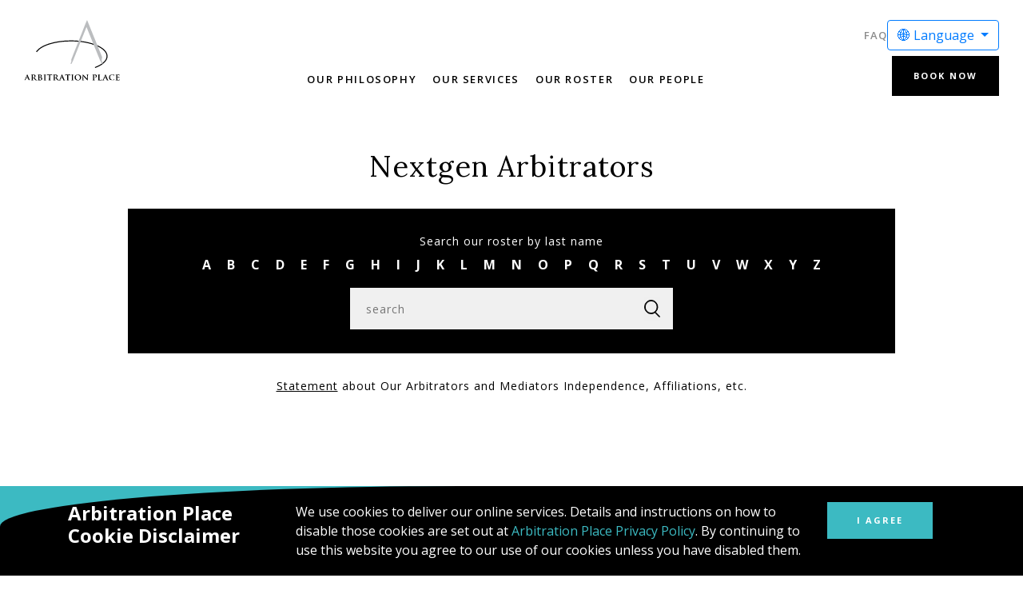

--- FILE ---
content_type: text/html; charset=UTF-8
request_url: https://www.arbitrationplace.com/nextgen-arbitrators?query=O
body_size: 4235
content:
<!DOCTYPE html>
<html lang="en" dir="ltr">

<head>
    <meta charset="utf-8">
    <meta http-equiv="X-UA-Compatible" content="IE=edge">
    <!-- <meta name="viewport" content= "width=device-width, user-scalable=no"> -->
    <meta name="viewport" content="width=device-width, initial-scale=1, shrink-to-fit=no">
    <meta name="keywords" content="Nextgen Arbitrators">
    <meta name="description" content="Nextgen Arbitrators">
    <!-- CSRF Token -->
    <meta name="csrf-token" content="qFTy7QcEoJbGb327CANw7oCAztBoRMdMIOYvFY7g">
    <title>
        Nextgen Arbitrators -    </title>
    <!-- Bootstrap -->
    <link href="https://www.arbitrationplace.com/css/bootstrap.min.css" rel="stylesheet">
    <link href="https://www.arbitrationplace.com/css/animate.css" rel="stylesheet" media="screen and (min-width: 768px)">
    <link href="https://www.arbitrationplace.com/css/wow-animate.css" rel="stylesheet">
    <link href="https://www.arbitrationplace.com/css/owl.carousel.min.css" rel="stylesheet">
    <link href="https://www.arbitrationplace.com/css/styles.css" rel="stylesheet">
    <link href="https://www.arbitrationplace.com/css/responsive.css" rel="stylesheet">
    <!-- Home Banner Animation-->
    <link href="https://www.arbitrationplace.com/css/base.css" rel="stylesheet">
    <link href="https://www.arbitrationplace.com/css/baseanimation.css" rel="stylesheet">

    <link rel="shortcut icon" type="image/x-icon" href="https://www.arbitrationplace.com/public/img/favicon.ico">
    <link href="https://www.arbitrationplace.com/css/slick.css" rel="stylesheet">

    <!-- Rolling Number Animation-->
    <link rel="stylesheet" href="https://www.arbitrationplace.com/css/odometer-theme-default.css" />
    <script src="http://github.hubspot.com/odometer/odometer.js"></script>
    <script>
        var site_url = 'https://www.arbitrationplace.com';
    </script>
    <link href="https://www.arbitrationplace.com/css/developer.css" rel="stylesheet">
</head>

<body class="">
    <header class="header">
        <div class="container-fluid">
            <a class="navbar-brand logo" href="https://www.arbitrationplace.com">
                <figure>
                    <img src="https://www.arbitrationplace.com/img/logo.svg" alt="Arbitration" />
                </figure>
            </a>
            <div class="header-right">
                <div class="top-search d-flex align-items-center justify-content-end" style="gap: 5px;">
                    <!-- <figure>
      <img src="https://www.arbitrationplace.com/img/search.svg" alt="" />
     </figure> -->
                    <a href="https://www.arbitrationplace.com/faqs">
                        FAQ
                    </a>

                    <div class="dropdown language-switcher">
                        <button class="btn btn-outline-primary dropdown-toggle" type="button" id="languageDropdown"
                            data-toggle="dropdown" aria-haspopup="true" aria-expanded="false">
                            🌐 Language
                        </button>
                        <div class="dropdown-menu" style="min-width: 150px; width: 100%; padding: .5rem 0rem;"
                            aria-labelledby="languageDropdown">
                            <a class="dropdown-item" href="https://www.arbitrationplace.com/set-locale/en"
                                style="">English</a>
                            <a class="dropdown-item" href="https://www.arbitrationplace.com/set-locale/fr"
                                style="">Français</a>
                        </div>
                    </div>
                </div>
                <div class="navbar-btn-right">
                    <a href="https://www.arbitrationplace.com/book-now" class="black-btn">
                        Book Now
                    </a>
                </div>
                <nav class="navbar navbar-expand-lg navbar-light">
                    <div class="navbar-header">
                        <button class="navbar-toggler" type="button" data-toggle="collapse"
                            data-target="#navbarSupportedContent" aria-controls="navbarSupportedContent"
                            aria-expanded="false" aria-label="Toggle navigation">
                            <span class="navbar-toggler-icon"></span>
                        </button>
                    </div>
                    <div class="jq_overlay_toogle"></div>
                    <div class="collapse navbar-collapse mT35" id="navbarSupportedContent">
                        <ul class="navbar-nav m-auto">
                            <li class="remove-btn remove-overlay">
                                <a href="javascript:void(0);">
                                    <span></span>
                                    <img src="https://www.arbitrationplace.com/img/white-cross-ic.svg" alt="">
                                </a>
                            </li>
                            <li class="nav-item">
                                <a class="nav-link" href="https://www.arbitrationplace.com/our-philosophy">
                                    Our Philosophy
                                </a>
                            </li>
                            <li class="nav-item dropdown">
                                <a class="nav-link dropdown-toggle" href="https://www.arbitrationplace.com/services">
                                    Our Services
                                </a>
                                <img src="https://www.arbitrationplace.com/img/arrow-down.svg" alt="img" class="menu_downarrow">
                                <div class="dropdown-menu">
                                    <ul>
                                        <li><a class="dropdown-item"
                                                href="https://www.arbitrationplace.com/services/virtual">Virtual</a>
                                        </li>
                                        <li><a class="dropdown-item"
                                                href="https://www.arbitrationplace.com/services/onsite">On-Site</a>
                                        </li>
                                        <li><a class="dropdown-item"
                                                href="https://www.arbitrationplace.com/services/hybrid">Hybrid</a>
                                        </li>
                                        <li><a class="dropdown-item"
                                                href="https://www.arbitrationplace.com/court-reporting">Court Reporting</a>
                                        </li>
                                    </ul>
                                    <a href="https://www.arbitrationplace.com/services" class="green-btn">
                                        All Services </a>
                                </div>
                            </li>
                            <li class="nav-item ">
                                <a class="nav-link" href="https://www.arbitrationplace.com/our-roster">
                                    Our Roster
                                </a>
                            </li>
                            <li class="nav-item">
                                <a class="nav-link" href="https://www.arbitrationplace.com/our-people">
                                    Our People
                                </a>
                            </li>
                        </ul>
                    </div>
                </nav>
            </div>
        </div>
    </header>

        <section class="virtual-tab-sec mediators">
        <div class="container">
            <div class="row">
                <div class="col-sm-12">
                    <div class="center-heading">
                        <h1>
                            
                            Nextgen Arbitrators
                        </h1>
                    </div>
                    <div class="search-box">
                        <div class="search-text">Search our roster by last name</div>
                        <div class="alphabatlist">
                                                            <a href="https://www.arbitrationplace.com/nextgen-arbitrators?query=A">A</a>
                                                            <a href="https://www.arbitrationplace.com/nextgen-arbitrators?query=B">B</a>
                                                            <a href="https://www.arbitrationplace.com/nextgen-arbitrators?query=C">C</a>
                                                            <a href="https://www.arbitrationplace.com/nextgen-arbitrators?query=D">D</a>
                                                            <a href="https://www.arbitrationplace.com/nextgen-arbitrators?query=E">E</a>
                                                            <a href="https://www.arbitrationplace.com/nextgen-arbitrators?query=F">F</a>
                                                            <a href="https://www.arbitrationplace.com/nextgen-arbitrators?query=G">G</a>
                                                            <a href="https://www.arbitrationplace.com/nextgen-arbitrators?query=H">H</a>
                                                            <a href="https://www.arbitrationplace.com/nextgen-arbitrators?query=I">I</a>
                                                            <a href="https://www.arbitrationplace.com/nextgen-arbitrators?query=J">J</a>
                                                            <a href="https://www.arbitrationplace.com/nextgen-arbitrators?query=K">K</a>
                                                            <a href="https://www.arbitrationplace.com/nextgen-arbitrators?query=L">L</a>
                                                            <a href="https://www.arbitrationplace.com/nextgen-arbitrators?query=M">M</a>
                                                            <a href="https://www.arbitrationplace.com/nextgen-arbitrators?query=N">N</a>
                                                            <a href="https://www.arbitrationplace.com/nextgen-arbitrators?query=O">O</a>
                                                            <a href="https://www.arbitrationplace.com/nextgen-arbitrators?query=P">P</a>
                                                            <a href="https://www.arbitrationplace.com/nextgen-arbitrators?query=Q">Q</a>
                                                            <a href="https://www.arbitrationplace.com/nextgen-arbitrators?query=R">R</a>
                                                            <a href="https://www.arbitrationplace.com/nextgen-arbitrators?query=S">S</a>
                                                            <a href="https://www.arbitrationplace.com/nextgen-arbitrators?query=T">T</a>
                                                            <a href="https://www.arbitrationplace.com/nextgen-arbitrators?query=U">U</a>
                                                            <a href="https://www.arbitrationplace.com/nextgen-arbitrators?query=V">V</a>
                                                            <a href="https://www.arbitrationplace.com/nextgen-arbitrators?query=W">W</a>
                                                            <a href="https://www.arbitrationplace.com/nextgen-arbitrators?query=X">X</a>
                                                            <a href="https://www.arbitrationplace.com/nextgen-arbitrators?query=Y">Y</a>
                                                            <a href="https://www.arbitrationplace.com/nextgen-arbitrators?query=Z">Z</a>
                                                    </div>

                        <div class="searchInput">
                            <form method="GET" action="https://www.arbitrationplace.com/nextgen-arbitrators" accept-charset="UTF-8">
                            <input type="text" name="keyword" class="search-input" value=""
                                placeholder="search">
                            <button type="submit" class="searcgIcon"></button>
                            </form>
                        </div>

                    </div>
                    <!-- <div class="imp-statement">
          For an Important Statement about Our Arbitrators and Mediators Independence, Affiliations, etc., <a href="https://www.arbitrationplace.com/public/disclaimer_about_our_arbitrators_and_mediators_affiliation_with_ap.pdf" target="_blank">Please Read Here</a>.
         </div> -->
                    <div class="imp-statement">
                        <a href="https://www.arbitrationplace.com/public/disclaimer_about_our_arbitrators_and_mediators_affiliation_with_ap.pdf"
                            target="_blank">Statement</a> about Our Arbitrators and Mediators Independence, Affiliations, etc.
                    </div>
                </div>
            </div>
        </div>
    </section>
    <section class="meet-team-sec mediators-team">
        <div class="container" id="mediatorsAll">
            <div class="row justify-content-md-center">
                            </div>
                            <div class="loadMoreDiv">
                    <a href="https://www.arbitrationplace.com/nextgen-arbitrators" class="showall">Show all arbitrators &amp;amp; mediators</a>
                </div>
                    </div>
    </section>

    <footer class="footer">
        <div class="container">
            <div class="row">
                <div class="col-lg-3 col-md-6">
                    <nav class="footer-menus">
                        <ul>
                            <li>
                                <a href="https://www.arbitrationplace.com">
                                    Home
                                </a>
                            </li>
                            <li>
                                <a href="https://www.arbitrationplace.com/our-philosophy">
                                    Our Philosophy
                                </a>
                            </li>
                            <li>
                                <a href="https://www.arbitrationplace.com/services">
                                    Our Services
                                </a>
                            </li>
                        </ul>
                    </nav>
                </div>
                <div class="col-lg-3 col-md-6">
                    <nav class="footer-menus">
                        <ul>
                            <li class="">
                                <a href="https://www.arbitrationplace.com/arbitrators">
                                    Our Roster
                                </a>
                            </li>
                            <li>
                                <a href="https://www.arbitrationplace.com/our-people">
                                    Our People
                                </a>
                            </li>
                            <li>
                                <a href="https://www.arbitrationplace.com/faqs">
                                    FAQ
                                </a>
                            </li>
                        </ul>
                    </nav>
                </div>
                <div class="col-lg-3 col-md-6">
                    <nav class="footer-menus">
                        <ul>
                            <li>
                                <a href="https://www.arbitrationplace.com/book-now">
                                    Book Now
                                </a>
                            </li>
                            <li>
                                <a href="https://www.arbitrationplace.com/contact-us">
                                    Contact Us
                                </a>
                            </li>
                            <li>
                                <a href="https://www.arbitrationplace.com/news">
                                    In The News
                                </a>
                            </li>
                        </ul>
                    </nav>
                </div>
                <div class="col-lg-3 col-md-6">
                    <div class="newsletter-sec">
                        <span>
                            Keep in Touch
                        </span>
                        <p>
                            Sign up and have the latest news and events delivered to your inbox. You can unsubscribe
                    anytime.
                        </p>
                        <form id="newsletter-subscribe" class="newsletter-input" action="https://www.arbitrationplace.com/subscribe"
                            method="POST">
                            <input type="hidden" name="_token" value="qFTy7QcEoJbGb327CANw7oCAztBoRMdMIOYvFY7g">                            <div class="input-group">
                                <input type="text" name="email" placeholder="Enter your email address"
                                    class="form-control  ">
                                                                                            </div>
                            <button type="submit" class="black-btn btn-sm">
                                Subscribe
                            </button>
                        </form>
                    </div>
                </div>
            </div>
            <div class="row">
                <div class="col-md-3 col-lg-3">
                    <div class="address-box">
                        <span>Arbitration Place Toronto</span>
                        <p>
                            Bay Adelaide Centre West 333 Bay Street, Suite 900 Toronto ON M5H 2R2 <br>
                            T: +1.416.848.0203 <br>
                            F: +1.416.850.5316
                        </p>
                    </div>
                </div>
                <div class="col-md-3 col-lg-3">
                    <div class="address-box">
                        <span>Arbitration Place Ottawa</span>
                        <p>
                            865 Carling Ave Ottawa ON K1S 5S8
                        </p>
                    </div>
                </div>
                <div class="col-md-3 col-lg-3">
                    <div class="address-box">
                        <span>Arbitration Place Miami</span>
                        <p>
                            2 Biscayne Blvd #3600 Miami, FL 33131 United States (JAMS Miami Resolution Center)
                        </p>
                    </div>
                </div>
                <div class="col-md-3 col-lg-3">
                    <div class="address-box">
                        <span>Arbitration Place Cayman Islands</span>
                        <p>
                            2nd Floor 90 N Church Street, George Town Grand Cayman (CI-MAC)
                        </p>
                    </div>
                </div>
            </div>

            <div class="col-md-4 col-lg-4">
                <div class="awards">
                    <img src="https://www.arbitrationplace.com/img/chambers-canada-awards-2021-winner.png" alt="Chamber Awards 2021">
                </div>
            </div>
        </div>

        </div>
        <div class="copyright">
            <div class="container">
                <div class="row">
                    <div class="col-sm-12">
                        <span>
                            © Arbitration Place
                        </span>
                        <nav>
                            <ul>
                                <li>
                                    <a href="https://www.arbitrationplace.com/privacy-policy">
                                        Privacy Policy
                                    </a>
                                </li>
                            </ul>
                        </nav>
                    </div>
                </div>
            </div>
        </div>
    </footer>
    <script src="https://www.arbitrationplace.com/js/new/jquery.min.js"></script>
    <script src="https://cdnjs.cloudflare.com/ajax/libs/popper.js/1.14.6/umd/popper.min.js"></script>
    <script src="https://www.arbitrationplace.com/js/new/bootstrap.min.js"></script>
    <!-- Plugin JavaScript -->
    <script src="https://www.arbitrationplace.com/js/new/owl.carousel.min.js"></script>
    <script src="https://www.arbitrationplace.com/js/new/animation.js"></script>
    <script src="https://www.arbitrationplace.com/js/new/TweenMax.min.js"></script>
    <script src="https://www.arbitrationplace.com/js/new/parallax.js"></script>
    <script src="https://www.arbitrationplace.com/js/new/wow.js"></script>
    <script src="https://www.arbitrationplace.com/js/new/TimelineMax.min.js"></script>
    <script src="https://www.arbitrationplace.com/js/new/custom.js"></script>
    <div id="js-consent-cookie" class="consent-cookie">
    <div class="js-consent-cookie consent-cookie-container">
        <div class="consent-cookie-block container">
            <div class="row">
                <div class="col-md-3">
                    <h4 class="consent-cookie-heading">Arbitration Place Cookie Disclaimer</h4>
                </div>
                <div class="col-md-7">
                    <p class="consent-cookie-message">We use cookies to deliver our online services. Details and instructions on how to disable those cookies are set out at <a href="https://www.arbitrationplace.com/privacy-policy">Arbitration Place Privacy Policy</a>. By continuing to use this website you agree to our use of our cookies unless you have disabled them.</p>
                </div>
                <div class="col-md-2">
                    <a id="js-consent-cookie-accept" class="consent-cookie-accept green-btn text-uppercase">I Agree</a>
                </div>
            </div>
        </div>
    </div>
</div>

<script>
    window.consentCookie = (function() {
        const COOKIE_VALUE = 1;
        const COOKIE_DOMAIN = 'www.arbitrationplace.com';

        function consentWithCookies() {
            setCookie('consent_cookie',COOKIE_VALUE, 365);
            hideCookieDialog();
        }

        function cookieExists(name) {
            return (document.cookie.split('; ').indexOf(name + '=' + COOKIE_VALUE) !== -1);
        }

        function hideCookieDialog() {
            const dialogs = document.getElementById('js-consent-cookie');
            dialogs.style.display = 'none';
        }

        function setCookie(name, value, expirationInDays) {
            const date = new Date();
            date.setTime(date.getTime() + (expirationInDays * 24 * 60 * 60 * 1000));
            document.cookie = name + '=' + value +
                ';expires=' + date.toUTCString() +
                ';domain=' + COOKIE_DOMAIN +
                ';path=/' + '';
        }
        if (cookieExists('consent_cookie')) {
            hideCookieDialog();
        }
        const button = document.getElementById('js-consent-cookie-accept');
        button.addEventListener('click', consentWithCookies);
        return {
            consentWithCookies: consentWithCookies,
            hideCookieDialog: hideCookieDialog
        };
    })();
</script>

</body>

</html>


--- FILE ---
content_type: text/css
request_url: https://www.arbitrationplace.com/css/styles.css
body_size: 11267
content:
@import url("./style.css");
.white {
    color: #fff;
}

.header-section h2 {
    font-family: "Lora", serif;
    font-size: 36px;
    font-weight: normal;
    line-height: 1.28;
    letter-spacing: 1px;
    text-align: center;
    color: #000;
    margin: 20px 0;
}

#home-banner-video video {
    width: 100%;
}

/* Partners */
.section {
    padding: 30px 0;
}

.section.partners .header-section {
    max-width: 513px;
    text-align: center;
    margin: 0 auto;
}

.section.partners .header-section a {
    color: #000;
    text-decoration: none;
    font-size: 14px;
    font-weight: normal;
}

.section.partners .header-section a:hover {
    text-decoration: underline;
}

.partner-logos {
    list-style: none;
    display: -webkit-box;
    display: -ms-flexbox;
    display: flex;
    -webkit-box-pack: justify;
    -ms-flex-pack: justify;
    justify-content: space-between;
    -ms-flex-wrap: wrap;
    flex-wrap: wrap;
    padding: 0;
    max-width: 850px;
    margin: 0 auto;
}

.partner-logos li {
    display: -webkit-box;
    display: -ms-flexbox;
    display: flex;
    -webkit-box-flex: 0;
    -ms-flex: 0 0 33%;
    flex: 0 0 33%;
    max-width: 33%;
    margin-top: 80px;
}

.partner-logos li a img {
    -webkit-filter: grayscale(100%);
    filter: grayscale(100%);
    max-height: 84px;
    max-width: 185px;
}

.partner-logos li a:hover img {
    -webkit-filter: none;
    filter: none;
}

/* Mediators */
.virtual-tab-sec.mediators {
    padding: 40px 0px;
}

.virtual-tab-sec.mediators .search-box {
    padding: 30px;
    max-width: 960px;
    margin: 30px auto;
    display: -webkit-box;
    display: -ms-flexbox;
    display: flex;
    -webkit-box-orient: vertical;
    -webkit-box-direction: normal;
    -ms-flex-direction: column;
    flex-direction: column;
    background-color: #000;
}

.virtual-tab-sec.mediators .search-box .search-text {
    font-family: "Open Sans", sans-serif;
    font-size: 14px;
    line-height: 1.57;
    letter-spacing: 1px;
    text-align: center;
    color: #fff;
}

.virtual-tab-sec.mediators .search-box .alphabatlist {
    margin: 8px 0;
    display: -webkit-box;
    display: -ms-flexbox;
    display: flex;
    -webkit-box-pack: center;
    -ms-flex-pack: center;
    justify-content: center;
    -webkit-box-orient: horizontal;
    -webkit-box-direction: normal;
    -ms-flex-direction: row;
    flex-direction: row;
    -ms-flex-wrap: wrap;
    flex-wrap: wrap;
}

.virtual-tab-sec.mediators .search-box .alphabatlist a {
    font-family: "Open Sans", sans-serif;
    font-size: 16px;
    font-weight: bold;
    line-height: 1.38;
    margin: 0 10px;
    text-align: center;
    text-decoration: none;
    text-transform: uppercase;
    color: #fff;
}

.virtual-tab-sec.mediators .search-box .alphabatlist a:hover {
    text-decoration: underline;
}

.virtual-tab-sec.mediators .search-box .searchInput {
    max-width: 404px;
    height: 52px;
    background-color: #f0f0f0;
    position: relative;
    display: inline-block;
    -webkit-box-align: center;
    -ms-flex-align: center;
    align-items: center;
    margin: 10px auto 0;
    width: 100%;
}

.virtual-tab-sec.mediators .search-box .searchInput .search-input {
    height: 52px;
    width: 100%;
    padding: 16px 20px;
    background-color: #f0f0f0;
    font-family: "Open Sans", sans-serif;
    font-size: 14px;
    line-height: 1.57;
    letter-spacing: 1px;
    outline: none;
    border: none;
}

.virtual-tab-sec.mediators .search-box .searchInput .search-input:focus,
.virtual-tab-sec.mediators .search-box .searchInput .search-input:hover,
.virtual-tab-sec.mediators .search-box .searchInput .search-input:active {
    outline: none;
    border: none;
}

.virtual-tab-sec.mediators .search-box .searchInput .searcgIcon {
    background-image: url(../img/search.svg);
    background-size: 20px auto;
    background-repeat: no-repeat;
    background-position: center;
    cursor: pointer;
    position: absolute;
    -webkit-appearance: none;
    -moz-appearance: none;
    appearance: none;
    -webkit-box-shadow: none;
    box-shadow: none;
    border-radius: 0px;
    outline: 0px;
    border: 0px;
    width: 20px;
    height: 30px;
    right: 16px;
    top: 50%;
    margin-top: -15px;
}

.virtual-tab-sec.mediators .search-box .searchInput .searcgIcon:focus,
.virtual-tab-sec.mediators .search-box .searchInput .searcgIcon:hover,
.virtual-tab-sec.mediators .search-box .searchInput .searcgIcon:active {
    outline: 0px;
    border: 0px;
}

.imp-statement {
    font-family: "Open Sans", sans-serif;
    font-size: 14px;
    line-height: 1.57;
    letter-spacing: 1px;
    text-align: center;
    margin: 30px auto;
    max-width: 589px;
}

.imp-statement a {
    color: #000;
    text-decoration: underline;
}

.imp-statement a:hover {
    text-decoration: none;
}

.imp-statement.bold {
    font-weight: 700;
}

.meet-team-sec {
    padding-top: 0px;
}

.meet-team-sec.mediators-team {
    padding: 0px;
}

.meet-team-sec.mediators-team .container {
    max-width: 1160px;
}

.meet-team-sec.mediators-team .team-box {
    margin: 0 auto;
}

.meet-team-sec.mediators-team .team-box figure img {
    width: 100%;
    height: 287px;
}

.meet-team-sec.mediators-team .team-box a {
    position: relative;
    display: block;
}

.meet-team-sec.mediators-team .team-box a .viewBio {
    -webkit-transition: all 0.2s ease-in-out;
    transition: all 0.2s ease-in-out;
    position: absolute;
    background: #3cbac2;
    font-family: "Open Sans", sans-serif;
    font-style: normal;
    font-weight: bold;
    font-size: 14px;
    padding: 10px;
    color: #fff;
    text-align: center;
    width: 150px;
    height: 40px;
    left: 0;
    top: 0;
    right: 0;
    bottom: 0;
    margin: auto;
    opacity: 0;
    z-index: 5;
    visibility: hidden;
}

.meet-team-sec.mediators-team .team-box a:hover .viewBio {
    opacity: 1;
    visibility: visible;
    -webkit-transition: all 0.2s ease-in-out;
    transition: all 0.2s ease-in-out;
}

.meet-team-sec.mediators-team .team-box a:hover:after {
    content: "";
    background-color: rgba(0, 0, 0, 0.3);
    -webkit-transition: all 0.2s ease-in-out;
    transition: all 0.2s ease-in-out;
    position: absolute;
    z-index: 0;
    top: 0;
    right: 0;
    left: 0;
    bottom: 0;
}

.meet-team-sec.mediators-team .team-box span {
    font-family: "Lora", serif;
    font-size: 20px;
    font-weight: normal;
    line-height: 1.5;
    letter-spacing: 1.33px;
    color: #000;
    text-align: center;
    text-transform: none;
}

.meet-team-sec.mediators-team .team-box span a {
    color: #000;
}

.meet-team-sec.mediators-team .team-box span a:after {
    display: none;
}

.loadMoreDiv {
    margin: 40px auto;
    text-align: center;
}

.loadMoreDiv .showall {
    font-family: "Open Sans", sans-serif;
    font-size: 14px;
    line-height: 1.57;
    letter-spacing: 1px;
    text-align: center;
    color: #000;
    text-decoration: underline;
}

.loadMoreDiv .showall:hover {
    text-decoration: none;
}

/* Partners */
.partnersHeading {
    max-width: 770px;
    text-align: center;
    margin: 0 auto;
    position: relative;
}

.partnersHeading h3 {
    font-family: "Lora", serif;
    font-size: 28px;
    font-weight: normal;
    font-stretch: normal;
    font-style: normal;
    line-height: 1.29;
    letter-spacing: 0.78px;
    text-align: center;
    color: #3cbac2;
    max-width: 190px;
    margin: 0 auto;
    background-color: #fff;
    padding: 0 10px;
}

.partnersHeading:before {
    content: "";
    left: 0;
    top: 50%;
    height: 1px;
    width: 35%;
    position: absolute;
    background-color: #707070;
}

.partnersHeading:after {
    content: "";
    right: 0;
    top: 50%;
    width: 35%;
    height: 1px;
    position: absolute;
    background-color: #707070;
}

.partnersContent {
    max-width: 770px;
    margin: 50px auto;
}

.partnersContent .description_partner {
    font-family: "Open Sans", sans-serif;
    font-size: 14px;
    line-height: 1.36;
    text-align: center;
    max-width: 310px;
}

.partnersContent .description_partner h4 {
    font-family: "Open Sans", sans-serif;
    font-size: 14px;
    font-weight: bold;
    margin-bottom: 10px;
}

.partnersContent .description_partner p {
    font-family: "Open Sans", sans-serif;
    font-size: 14px;
    font-weight: normal;
    letter-spacing: normal;
    color: #000;
}

.partnersContent .paertner_logo {
    padding: 0 40px 0 20px;
    display: -webkit-box;
    display: -ms-flexbox;
    display: flex;
    -webkit-box-pack: start;
    -ms-flex-pack: start;
    justify-content: flex-start;
    -webkit-box-align: center;
    -ms-flex-align: center;
    align-items: center;
    height: 100%;
}

.partnersContent .paertner_logo img {
    max-height: 70px;
}

.partnersContent .paertner_logo.large img {
    max-height: 100px;
}

/* FAQ Page */
.center-heading.faq {
    margin-bottom: 40px;
    margin-top: 40px;
}

.center-heading.faq h3 {
    width: 100%;
}

.accordion.faq .card {
    border: none;
    border-radius: 0px;
}

.accordion.faq .card .card-header {
    padding: 15px 10px;
    background-color: transparent;
    border-top: 1px solid rgba(0, 0, 0, 0.5);
    border-bottom: 1px solid rgba(0, 0, 0, 0.5);
}

.accordion.faq .card .card-header h2 {
    font-family: "Lora", serif;
    font-style: normal;
    font-weight: normal;
    font-size: 20px;
    line-height: 22px;
    letter-spacing: 1px;
    color: #000;
    padding: 10px 20px;
    text-decoration: none;
}

.accordion.faq .card .card-header h2 .btn.btn-link {
    font-family: "Lora", serif;
    font-style: normal;
    font-weight: normal;
    font-size: 20px;
    line-height: 22px;
    letter-spacing: 1px;
    color: #000;
    background-image: url(../img/chevron-down.svg);
    background-repeat: no-repeat;
    background-size: 20px auto;
    background-position: center right 20px;
    -webkit-transition: all 0.2s ease-in-out;
    transition: all 0.2s ease-in-out;
    display: block;
    text-align: left;
    padding: 0 50px 0 0;
    margin: 0;
}

.accordion.faq .card .card-header h2 .btn.btn-link:hover,
.accordion.faq .card .card-header h2 .btn.btn-link,
.accordion.faq .card .card-header h2 .btn.btn-link:focus {
    text-decoration: none;
}

.accordion.faq .card .card-header h2 .btn.btn-link.collapsed {
    background-image: url(../img/chevron-down.svg);
    background-size: 20px auto;
    -webkit-transition: all 0.2s ease-in-out;
    transition: all 0.2s ease-in-out;
}

.accordion.faq .card .card-header.opened {
    background-color: #f9f9f9;
    border-bottom-color: transparent;
}

.accordion.faq .card .card-header.opened .btn.btn-link {
    background-image: url(../img/chevron-right.svg);
    background-size: 10px auto;
    -webkit-transition: all 0.2s ease-in-out;
    transition: all 0.2s ease-in-out;
}

.accordion.faq .card .card-body {
    font-family: "Open Sans", sans-serif;
    font-style: normal;
    font-weight: normal;
    font-size: 16px;
    line-height: 22px;
    letter-spacing: 1px;
    padding: 10px 30px;
    color: #000;
}

.accordion.faq .card .card-body p {
    margin-bottom: 20px;
    font-family: "Open Sans", sans-serif;
    font-style: normal;
    font-weight: normal;
    font-size: 16px;
    line-height: 22px;
    letter-spacing: 1px;
    color: #000;
}

.accordion.faq .card .card-body ul {
    padding: 0 0 0 30px;
    margin-bottom: 30px;
}

.accordion.faq .card .card-body ul li {
    margin-bottom: 20px;
    font-family: "Open Sans", sans-serif;
    font-style: normal;
    font-weight: normal;
    font-size: 16px;
    line-height: 22px;
    letter-spacing: 1px;
    color: #000;
}

.accordion.faq .card .collapse.show {
    background-color: #f9f9f9;
}

.accordion.faq .card:last-child .card-header {
    margin-bottom: 0px;
}

.philosopy-banner {
    position: relative;
    background-image: none;
    overflow: hidden;
}

.philosopy-banner:after {
    content: "";
    background-image: url("../img/philosophy-banner-bg-img.svg");
    background-size: contain;
    background-repeat: no-repeat;
    background-position: top right;
    height: 872px;
    width: 100%;
    -webkit-animation: fadeIn 5s forwards alternate;
    animation: fadeIn 5s forwards alternate;
    z-index: 10;
    position: absolute;
    top: 0;
    right: 0;
}

@-webkit-keyframes fadeIn {
    from {
        opacity: 0;
    }
    to {
        opacity: 1;
    }
}

@keyframes fadeIn {
    from {
        opacity: 0;
    }
    to {
        opacity: 1;
    }
}

.meet-team-sec.roster-details {
    padding: 60px 0 20px;
}

.meet-team-sec.roster-details .container {
    max-width: 1170px;
}

.meet-team-sec.roster-details .team-box {
    margin-bottom: 0;
}

.rosterSection .expertise {
    font-family: "Open Sans", sans-serif;
    font-style: normal;
    font-weight: 400;
    font-size: 12px;
    line-height: 16px;
    letter-spacing: 1.2px;
    text-transform: uppercase;
    color: #000;
    margin-bottom: 10px;
}

.rosterSection .rosterName {
    font-family: "Lora", serif;
    font-style: normal;
    font-weight: normal;
    font-size: 48px;
    line-height: 46px;
    letter-spacing: 1px;
    color: #000;
    margin-bottom: 10px;
}

.pinfo {
    padding: 0;
    margin: 20px 0 10px;
    list-style: none;
}

.pinfo li {
    font-family: "Open Sans", sans-serif;
    font-style: normal;
    font-weight: normal;
    font-size: 14px;
    letter-spacing: 1px;
    margin-bottom: 15px;
}

.pinfo li span {
    text-transform: uppercase;
    font-weight: 600;
}

.areaArbitration {
    margin-bottom: 20px;
}

.areaArbitration .title {
    font-family: "Open Sans", sans-serif;
    font-style: normal;
    font-weight: 600;
    font-size: 14px;
    letter-spacing: 1px;
    text-transform: uppercase;
    margin-bottom: 10px;
}

.areaArbitration .tag {
    background: #e2f9fb;
    display: inline-block;
    margin-right: 10px;
    margin-bottom: 10px;
    padding: 10px 12px;
    font-family: "Open Sans", sans-serif;
    font-style: normal;
    font-weight: normal;
    font-size: 14px;
    line-height: 14px;
    text-align: center;
    letter-spacing: 1px;
    text-transform: capitalize;
}

.rosterBio {
    padding: 33px 140px;
    background: #e2f9fb;
    margin: 0;
}

.rosterBio .title {
    font-family: "Lora", serif;
    font-style: normal;
    text-align: left;
    font-weight: 600;
    font-size: 16px;
    line-height: 14px;
    letter-spacing: 1px;
    margin-bottom: 15px;
    text-transform: capitalize;
    color: #000;
}

.rosterBio .bioDetails {
    position: relative;
}

.rosterBio .bioDetails p {
    position: relative;
    text-align: left;
    font-family: "Open Sans", sans-serif;
    font-style: normal;
    font-weight: 400;
    font-size: 14px;
    line-height: 1.57;
    letter-spacing: 1px;
    padding: 0;
    margin-top: 0px;
    margin-bottom: 10px;
}

.rosterBio .viewdetails {
    text-align: center;
    margin: 0 0 10px;
}

.rosterBio .viewdetails .btnbio {
    font-size: 11px;
    font-weight: 600;
    text-transform: uppercase;
    text-decoration: none;
    display: inline-block;
    position: relative;
    color: #3cbac2;
    padding-left: 12px;
    text-decoration: underline;
}

.rosterBio .viewdetails .btnbio:hover {
    color: #3cbac2;
    text-decoration: none;
}

.rosterBio .viewdetails .btnbio:after {
    content: "+";
    position: absolute;
    width: 10px;
    height: 10px;
    left: 0;
    top: 0;
    -webkit-transition: all 0.2s ease-in-out;
    transition: all 0.2s ease-in-out;
}

.rosterBio .viewdetails .btnbio.less:after {
    content: "-";
    -webkit-transition: all 0.2s ease-in-out;
    transition: all 0.2s ease-in-out;
}

.section-rosterbio {
    padding: 0 0 10px;
    display: block;
    clear: both;
}

.section-rosterbio .container {
    max-width: 1170px;
}

/*feedback client*/
.partner-logos li {
    -webkit-box-pack: center;
    -ms-flex-pack: center;
    justify-content: center;
}

.virtual-tab-sec.hybrid_tab .center-heading h3 span {
    background: transparent;
    padding: 0px;
    margin: 0px;
}

.virtual-tab-sec.hybrid_tab .topstick-section .tab-pane .box-tab-data {
    width: 100%;
    float: unset;
    text-align: center;
    height: 125px;
}

.virtual-tab-sec.hybrid_tab .topstick-section .tab-pane .right-light-box {
    display: none;
}

.onsiteimagewrap figure {
    height: 413px;
    overflow: hidden;
}

.section-location-disclaimer {
    width: 100%;
    padding-top: 50px;
    padding-bottom: 50px;
    background-color: #e2f9fb;
    text-align: center;
}

/* Testimonials section */
.testimonial-sec {
    position: relative;
}

.testimonial-sec:before {
    content: "";
    position: absolute;
    top: 0;
    left: 0;
    right: 0;
    bottom: 0;
    display: block;
    background-attachment: fixed;
    background-position: center;
    background-size: cover;
    -webkit-transform: translateZ(-1px) scale(1.5);
    transform: translateZ(-1px) scale(1.5);
    min-height: 100%;
    z-index: -2;
}

.testimonial-sec.hometest:before {
    background-image: url(../img/testimonial-background-reception.jpg);
}

.testimonial-sec.philosophytest:before {
    background-image: url(../img/philosophy-testimonials.jpg);
    -webkit-transform: translateZ(-1px) scale(1.1);
    transform: translateZ(-1px) scale(1.1);
}

.testimonial-sec.servisestest:before {
    background-image: url(../img/testimonial-bg-service.jpg);
    -webkit-transform: translateZ(-1px) scale(1.1);
    transform: translateZ(-1px) scale(1.1);
}

.testimonial-sec.hybridtest:before {
    background-image: url(../img/hybrid-testimonials-one.jpg);
    -webkit-transform: translateZ(-1px) scale(1.1);
    transform: translateZ(-1px) scale(1.1);
}

.testimonial-sec.onsitetest:before {
    background-image: url(../img/on-site-testimonials-bg.jpg);
    -webkit-transform: translateZ(-1px) scale(1.1);
    transform: translateZ(-1px) scale(1.1);
}

.testimonial-sec.virtualtest:before {
    background-image: url(../img/virtual-testimonials-bg.jpg);
    -webkit-transform: translateZ(-1px) scale(1.1);
    transform: translateZ(-1px) scale(1.1);
}

.hightlight_tab {
    max-width: 700px;
    padding: 10px;
    -webkit-box-shadow: 0 1px 9px rgba(0, 0, 0, 0.1);
    box-shadow: 0 1px 9px rgba(0, 0, 0, 0.1);
    background-color: #f9f9f9;
}

.hightlight_tab li span {
    display: inline-block;
    width: auto;
    float: unset;
    line-height: unset;
    margin: 0px;
    color: #3cbac2;
    margin-right: 7px;
}

header .dropdown .menu_downarrow {
    display: none;
    -webkit-filter: brightness(0) invert(1);
    filter: brightness(0) invert(1);
}

header .dropdown.show .dropdown-menu {
    opacity: 1;
    visibility: visible;
    z-index: 9999;
    -webkit-transform: translateY(0);
    transform: translateY(0);
}

header .dropdown .dropdown-menu {
    background: black;
    min-width: 550px;
    padding: 30px;
    border: 1px solid #979797;
    background-image: url("../img/dropdownmenumap.svg");
    background-position: right;
    background-size: contain;
    background-repeat: no-repeat;
    z-index: -1;
}

header .dropdown .dropdown-menu.openmenu {
    display: inline-block !important;
}

header .dropdown .dropdown-menu li a {
    color: #fff !important;
    position: relative !important;
    padding-left: 0px !important;
}

header .dropdown .dropdown-menu li a:before {
    content: " ";
    position: absolute;
    left: 0;
    width: 0px;
    bottom: 0;
    height: 1px;
    background: #fff;
    transition: all 0.5s ease;
    -moz-transition: all 0.5s ease;
    -webkit-transition: all 0.5s ease;
    border: 0px;
}

header .dropdown .dropdown-menu li a:hover,
header .dropdown .dropdown-menu li a:focus {
    background: transparent;
}

header .dropdown .dropdown-menu li:hover a:before,
header .dropdown .dropdown-menu li:focus a:before {
    width: 50%;
}

header .dropdown .dropdown-menu .green-btn {
    clear: both;
    float: left;
    margin-top: 18px;
    padding: 10px 20px !important;
    color: #fff !important;
    letter-spacing: 2px !important;
}

header .dropdown .dropdown-menu .green-btn:after {
    display: none !important;
}

.customer-service-sec.hybrid-customer-service {
    padding-top: 30px;
    border-top: 2px solid #eee;
}

@-webkit-keyframes fadeIn2 {
    from {
        opacity: 0;
    }
    to {
        opacity: 1;
    }
}

@keyframes fadeIn2 {
    from {
        opacity: 0;
    }
    to {
        opacity: 1;
    }
}

.contact_banner {
    height: 433px;
    display: -webkit-box;
    display: -ms-flexbox;
    display: flex;
    float: none;
}

.contact_banner .inner-banner-content {
    margin-top: 0;
    display: -webkit-box;
    display: -ms-flexbox;
    display: flex;
    float: none;
    -ms-flex-line-pack: center;
    align-content: center;
    height: 100%;
}

.contact_banner .inner-banner-content .max-content {
    float: none;
    max-width: 700px;
    -webkit-box-orient: vertical;
    -webkit-box-direction: normal;
    -ms-flex-direction: column;
    flex-direction: column;
    -webkit-box-pack: center;
    -ms-flex-pack: center;
    justify-content: center;
    display: -webkit-box;
    display: -ms-flexbox;
    display: flex;
}

.contact_banner:before,
.contact_banner:after {
    background-image: url("../img/contact-lefthand.svg");
    background-size: contain;
    background-repeat: no-repeat;
    background-position: top right;
}

.contact_banner:after {
    background-image: url("../img/contact-righthand.svg");
    height: 300px;
    width: 100%;
    max-width: 600px;
    -webkit-animation: fadeIn 5s forwards alternate;
    animation: fadeIn 5s forwards alternate;
    z-index: 10;
    position: absolute;
    top: 0;
    right: 0;
}

.contact_banner:before {
    content: "";
    background-image: url("../img/contact-lefthand.svg");
    height: 200px;
    width: 100%;
    max-width: 600px;
    -webkit-animation: fadeIn 5s ease-in 1s backwards;
    animation: fadeIn 5s ease-in 1s backwards;
    z-index: 10;
    position: absolute;
    bottom: 0;
    right: 15%;
}

/* Contact Us page */
.contact_us {
    padding-bottom: 100px;
}

.contact_us .left-heading-panel {
    padding-right: 150px;
}

.contact_us .left-heading-panel h3 {
    margin-bottom: 30px;
    line-height: 1.11;
}

.contact_us .left-heading-panel p {
    font-family: "Open Sans", sans-serif;
    font-size: 14px;
    font-weight: normal;
    font-stretch: normal;
    font-style: normal;
    line-height: 1.57;
    letter-spacing: 1px;
    color: #000;
}

.contact_us .personal_touch {
    padding: 0 20px;
    max-width: 430px;
}

.contact_us .personal_touch h4 {
    font-family: "Lora", serif;
    font-size: 28px;
    font-weight: normal;
    font-stretch: normal;
    font-style: normal;
    letter-spacing: 1px;
    color: #000000;
    text-transform: capitalize;
    margin-bottom: 20px;
}

.contact_us .personal_touch p {
    margin-bottom: 14px;
    font-family: "Open Sans", sans-serif;
    font-size: 15px;
    font-weight: normal;
    font-stretch: normal;
    font-style: normal;
    line-height: 1;
    letter-spacing: normal;
    color: #000000;
    line-height: 8px;
}

.contact_us .personal_touch p span {
    min-width: 0px;
    display: inline-block;
    position: relative;
}

.contact_us .personal_touch p span:after {
    content: ":";
    position: absolute;
    right: 0;
    margin-right: 3px;
}

.contact_us form {
    margin-top: 0;
}

.contact_us .address_block {
    border-top: 1px solid #eee;
    margin-top: 70px;
}

.contact_us .address_block .personal_touch {
    padding: 20px 30px;
    max-width: 100%;
    text-align: center;
}

.contact_us .address_block .personal_touch h4,
.contact_us .address_block .personal_touch p,
.contact_us .address_block .personal_touch span,
.contact_us .address_block .personal_touch a {
    text-align: center;
}

.contact_us .address_block .personal_touch h4 {
    font-size: 20px;
    margin-bottom: 10px;
}

.contact_us .address_block .personal_touch p {
    line-height: 22px;
    font-size: 14px;
}

.contact_us .address_block .personal_touch p span {
    min-width: 30px;
}

.contact_us .address_block .personal_touch a {
    display: inline-block;
    color: #000;
}

.contact_us .address_block .personal_touch a:hover {
    color: #3cbac2;
    -webkit-transition: all 0.3s;
    transition: all 0.3s;
}

.contact_us.booknow {
    padding-top: 40px;
}

form .form-control {
    -webkit-box-shadow: inset 0 1px 3px 0 rgba(0, 0, 0, 0.3);
    box-shadow: inset 0 1px 3px 0 rgba(0, 0, 0, 0.3);
    border: solid 1px #000000;
    font-size: 15px;
    color: #000;
    overflow: hidden;
}

form .form-control:focus {
    -webkit-box-shadow: none;
    box-shadow: none;
    border-color: #000;
}

form .form-control .small-font {
    font-size: 13px;
}

form textarea {
    height: 116px !important;
}

.hybridbanner .small-right-img:before {
    height: 477px;
    width: 188px;
    background-size: cover;
}

.hybridbanner .small-right-img img {
    width: 100%;
    max-width: 715px;
}

.officetitle h3 {
    font-size: 48px;
}

.office-detail-content {
    text-align: center;
}

/* News & Events */
.left-right-section.news-event {
    padding-top: 50px;
}

.f-height {
    height: 100%;
}

.vCenter {
    display: -webkit-box;
    display: -ms-flexbox;
    display: flex;
    justify-items: center;
    -webkit-box-align: center;
    -ms-flex-align: center;
    align-items: center;
}

.news-events-banner {
    background-color: #000;
    height: 400px;
    display: -webkit-box;
    display: -ms-flexbox;
    display: flex;
    justify-items: center;
    -webkit-box-align: center;
    -ms-flex-align: center;
    align-items: center;
}

.news-events-banner .bannerText {
    z-index: 10;
    position: relative;
    display: -webkit-box;
    display: -ms-flexbox;
    display: flex;
    justify-items: center;
    -webkit-box-align: center;
    -ms-flex-align: center;
    align-items: center;
    font-family: "Lora", serif;
    font-weight: normal;
    font-size: 48px;
    line-height: 130%;
    letter-spacing: 1.33333px;
    color: #ffffff;
    display: block;
}

.news-events-banner {
    background-image: none;
}

.news-events-banner h1 {
    font-weight: normal;
    font-size: 48px;
    line-height: 130%;
    letter-spacing: 1.33333px;
    color: #ffffff;
    display: block;
}

.newsevents-data {
    padding: 60px 0;
    float: none;
}

.newsevents-data .center-heading h3 {
    font-weight: normal;
    font-size: 48px;
    line-height: 1.27;
    letter-spacing: 1.33px;
    color: #000;
    display: block;
}

.eventTabs {
    margin-bottom: 45px;
}

.eventTabs.nav-tabs {
    border: none;
}

.eventTabs.nav-tabs .nav-item {
    min-width: 180px;
    text-align: center;
}

.eventTabs.nav-tabs .nav-item .nav-link {
    border: none;
    border-radius: 0px;
    font-family: "Open Sans", sans-serif;
    font-weight: 400;
    font-size: 14px;
    color: #000;
    position: relative;
    border-bottom: 4px solid transparent;
}

.eventTabs.nav-tabs .nav-item .nav-link.active {
    font-weight: bold;
    border-bottom: 4px solid #000;
}

.eventTabs.nav-tabs .nav-item .nav-link:after {
    content: "";
    height: 1px;
    position: absolute;
    background-color: #000;
    left: 0;
    right: 0;
    bottom: -5px;
}

.cont-small {
    max-width: 1020px;
    margin: 0 auto;
}

.cont-small .col {
    padding-left: 24px;
    padding-right: 24px;
}

.cont-small .card {
    border: none;
    border-radius: 0px;
    margin-bottom: 20px;
}

.cont-small .card figure {
    height: 208px;
    width: 100%;
    display: -webkit-box;
    display: -ms-flexbox;
    display: flex;
    justify-items: center;
    -webkit-box-align: center;
    -ms-flex-align: center;
    align-items: center;
    -o-object-fit: contain;
    object-fit: contain;
    border-bottom: 8px solid #3cbac2;
}

.cont-small .card figure img {
    width: 100%;
    height: 100%;
    max-width: none;
    -o-object-fit: cover;
    object-fit: cover;
    max-height: 200px;
}

.cont-small .card .card-body {
    padding: 0;
}

.cont-small .card .card-body .metainfo {
    display: -webkit-box;
    display: -ms-flexbox;
    display: flex;
    -webkit-box-pack: justify;
    -ms-flex-pack: justify;
    justify-content: space-between;
    margin-top: 8px;
    margin-bottom: 8px;
}

.cont-small .card .card-body .metainfo span {
    font-family: "Open Sans", sans-serif;
    font-weight: 400;
    font-size: 8px;
    color: #000;
}

.cont-small .card .card-body .card-title {
    font-family: "Lora", serif;
    font-size: 18px;
    font-weight: 500;
    font-style: italic;
    line-height: 1.28;
    margin-bottom: 0px;
    color: #000;
}

.cont-small .card.card-article {
    margin-bottom: 40px;
}

.cont-small .card.card-article .card-body {
    margin-top: 10px;
}

.cont-small .card.card-article .card-body .card-title {
    text-align: center;
}

.cont-small .card.card-article .card-body .metainfoAuthor {
    text-align: center;
    padding: 2px 0 5px;
}

.cont-small .card.card-article .card-body .metainfoAuthor span {
    font-family: "Open Sans", sans-serif;
    font-weight: 600;
    font-size: 8px;
    color: #000;
}

.cont-small .card.card-article .card-body .card-text {
    font-family: "Open Sans", sans-serif;
    font-size: 10px;
    font-weight: normal;
    line-height: 1.4;
    letter-spacing: 0.28px;
    text-align: center;
    color: #000;
}

.buttonDiv {
    margin: 0 auto;
    text-align: center;
}

.buttonDiv .btnLoadMore {
    font-family: "Open Sans", sans-serif;
    font-size: 11px;
    font-weight: normal;
    line-height: 1.18;
    letter-spacing: 2.2px;
    padding: 15px 35px;
    min-height: 47px;
}

/* Our People hover effect */
.our-people .team-box figure {
    width: 403px;
    height: 403px;
    position: relative;
    perspective: 50em;
    -webkit-perspective: 50em;
}

.our-people .team-box figure img {
    max-width: 403px;
    max-height: 403px;
}

.our-people .team-box figure figcaption {
    display: -webkit-box;
    display: -ms-flexbox;
    display: flex;
    -webkit-box-pack: center;
    -ms-flex-pack: center;
    justify-content: center;
    -webkit-box-align: center;
    -ms-flex-align: center;
    align-items: center;
    font-family: "Open Sans", sans-serif;
    font-weight: normal;
    font-size: 15px;
    color: #000;
    text-align: center;
    letter-spacing: 1px;
    top: 20px;
    left: 20px;
    right: 20px;
    bottom: 20px;
    margin: auto;
    position: absolute;
    visibility: hidden;
    opacity: 0;
    z-index: 1;
    padding: 0 10px;
    word-break: break-word;
}

.our-people .team-box figure figcaption a {
    color: #000;
}

.our-people .team-box figure:after {
    background-color: #ffffff;
    position: absolute;
    content: "";
    top: 20px;
    left: 20px;
    right: 20px;
    bottom: 20px;
    -webkit-transition: all 0.4s ease-in-out;
    transition: all 0.4s ease-in-out;
    -webkit-transform: rotateX(-90deg);
    transform: rotateX(-90deg);
    -webkit-transform-origin: 50% 50%;
    transform-origin: 50% 50%;
    visibility: hidden;
    opacity: 0;
}

.our-people .team-box figure:hover figcaption {
    opacity: 1;
    visibility: visible;
    -webkit-transition-delay: 0.4s;
    transition-delay: 0.4s;
}

.our-people .team-box figure:hover:after {
    -webkit-transform: rotateX(0);
    transform: rotateX(0);
    visibility: visible;
    opacity: 0.9;
}

/* Request a Demo */
.demo-links {
    margin: 40px 0;
    padding: 0;
    list-style: none;
}

.demo-links li {
    margin-top: 20px;
}

.demo-links li a {
    font-family: "Lora", serif;
    font-weight: normal;
    text-decoration: underline;
    font-size: 28px;
    color: #000;
}

.demo-links li a:hover {
    text-decoration: none;
}

.form-heading {
    margin: 20px 0 40px;
    font-family: "Lora", serif;
    font-weight: normal;
    text-decoration: none;
    font-size: 28px;
    color: #000;
}

.covid-response.banner-text {
    margin-top: 100px;
}

.banner-text h3 {
    font-family: "Lora", serif;
    font-weight: normal;
    font-size: 36px;
    line-height: 130%;
    text-align: center;
    margin-bottom: 20px;
}

.banner-text p {
    font-family: "Lora", serif;
    font-weight: normal;
    font-size: 20px;
    line-height: 140%;
    text-align: center;
    margin-bottom: 40px;
}

.section.video-section {
    min-height: 720px;
    height: 720px;
    padding-top: 0px;
    padding-bottom: 0px;
    overflow: hidden;
}

.section.video-section .videofull {
    width: 100%;
    height: 720px;
}

.section.video-section .videofull iframe {
    width: 100%;
    height: 720px;
}

.virtual-tab-sec.heading-section {
    padding: 40px 0;
}

/* News Detail */
.small-banner-inner {
    clear: both;
    height: 286px;
    max-height: 286px;
    background-repeat: no-repeat;
    background-position: center top;
    background-size: cover;
}

.news-event .news-event-head span {
    font-family: "Open Sans", sans-serif;
    font-weight: 600;
    font-size: 12px;
    line-height: 16px;
    letter-spacing: 1.2px;
    text-transform: uppercase;
}

.news-event .news-event-head h3 {
    font-family: "Lora", serif;
    font-weight: normal;
    font-size: 36px;
    line-height: 46px;
    letter-spacing: 1px;
    margin: 10px 0;
}

.news-event .news-event-head p {
    font-family: "Lora", serif;
    font-weight: normal;
    font-size: 20px;
    letter-spacing: 1px;
    margin-bottom: 20px;
}

.news-event .news-event-head p.text-small {
    font-size: 14px;
}

.news-event .news-event-content {
    font-family: "Open Sans", sans-serif;
    font-weight: normal;
    font-size: 14px;
    line-height: 22px;
    letter-spacing: 1px;
}

.news-event .news-event-content figure {
    width: 360px;
    height: 360px;
    margin-right: 30px;
    margin-bottom: 20px;
}

.news-event .news-event-content figure img {
    max-width: 100%;
    max-height: 360px;
}

.news-event .news-event-content .media-body,
.news-event .news-event-content p {
    font-family: "Open Sans", sans-serif;
    font-weight: normal;
    font-size: 14px;
    line-height: 22px;
    letter-spacing: 1px;
    margin-bottom: 20px;
}

.btn-upload {
    font-family: "Open Sans", sans-serif;
    color: #000;
    font-weight: normal;
    font-size: 14px;
    line-height: 14px;
    text-align: center;
    letter-spacing: 1px;
    text-decoration: none;
    text-transform: capitalize;
    background: #e2f9fb;
    padding: 12px;
    display: inline-block;
    vertical-align: middle;
}

.btn-upload:hover,
.btn-upload:focus {
    color: #000;
    text-decoration: none;
}

@media screen and (max-width: 1199px) {
    /* Our People hover effect */
    .our-people .team-box figure figcaption {
        font-size: 12px;
        top: 10px;
        left: 10px;
        right: 10px;
        bottom: 10px;
        padding: 0px;
    }
    .our-people .team-box figure:after {
        top: 10px;
        left: 10px;
        right: 10px;
        bottom: 10px;
    }
    .section.video-section {
        min-height: 460px;
        height: 460px;
    }
    .section.video-section .videofull {
        width: 100%;
        height: 460px;
    }
    .section.video-section .videofull iframe {
        width: 100%;
        height: 460px;
    }
}

/*login page */
.authcommonmodal {
    padding: 0px !important;
    background: #fff;
}

.authcommonmodal .bgwhite {
    height: 100vh;
}

.authcommonmodal .modal-dialog {
    width: 100%;
    max-width: 100%;
    margin: 0;
    padding: 0;
    height: 100%;
}

.authcommonmodal .hidecus {
    display: none;
    height: 100%;
    -webkit-box-align: center;
    -ms-flex-align: center;
    align-items: center;
    -webkit-box-orient: vertical;
    -webkit-box-direction: normal;
    -ms-flex-direction: column;
    flex-direction: column;
}

.authcommonmodal .hidecus1 {
    display: -webkit-box;
    display: -ms-flexbox;
    display: flex;
    height: 100%;
    -webkit-box-align: center;
    -ms-flex-align: center;
    align-items: center;
    -webkit-box-orient: vertical;
    -webkit-box-direction: normal;
    -ms-flex-direction: column;
    flex-direction: column;
}

.authcommonmodal .hidecus1 .black-btn {
    min-width: 166px;
}

.authcommonmodal .hidecus1 .innercontent {
    height: auto !important;
}

.authcommonmodal .forgot_password {
    color: #000000;
    text-transform: uppercase;
    text-decoration: underline;
    font-weight: bold;
    font-size: 12px;
    line-height: 16px;
    text-align: right;
    letter-spacing: 1.63px;
}

.authcommonmodal .forgot_password:hover {
    color: #888;
}

.authcommonmodal .btn-outline-dark {
    background: #fff;
    text-transform: uppercase;
    letter-spacing: 2px;
    padding: 13px 35px;
    border: 2px solid #000;
    transition: all 0.5s ease 0s;
    -moz-transition: all 0.5s ease 0s;
    -webkit-transition: all 0.5s ease 0s;
    cursor: pointer;
    border-radius: 0px;
    color: #000;
    font-weight: 700;
    font-size: 11px;
}

.authcommonmodal .btn-outline-dark:hover,
.authcommonmodal .btn-outline-dark:focus {
    background: #000;
    color: #fff;
}

.authcommonmodal .modal-content {
    border-radius: 0px;
    height: auto;
    min-height: 100%;
    border: 0px;
}

.authcommonmodal .modal-body .modal-header {
    border: none;
    padding: 0px;
    position: relative;
}

.authcommonmodal .modal-body .modal-header .close {
    opacity: 1;
    padding: 0;
    position: absolute;
    right: -40px;
}

.authcommonmodal .modal-body .modal-header .close:focus {
    outline: none;
}

.authcommonmodal .modal-body .modal-header .close img {
    width: 100%;
    max-width: 30px;
}

.authcommonmodal .modal-body .modal-header .modal-title img {
    width: 100%;
    max-width: 130px;
}

.authcommonmodal .modal-body .modal-footer {
    margin-top: auto;
    width: 100%;
}

.authcommonmodal .modal-body .center-heading h3 {
    width: 100%;
    text-align: left;
}

.authcommonmodal .modal-body .formImage {
    width: 100%;
    max-width: 585px;
    overflow: hidden;
    background: url("../img/login.jpg");
    background-size: cover;
    background-repeat: no-repeat;
    height: 100%;
    width: 100%;
    background-position: center;
}

.authcommonmodal .modal-body .formImage figure {
    margin: 0px;
    height: 100%;
    display: none;
}

.authcommonmodal .modal-body .formImage figure img {
    width: 100%;
    height: 100%;
}

.authcommonmodal .modal-body .formContent {
    width: 100%;
    padding: 30px 70px 30px 40px;
    height: 100%;
    display: -webkit-box;
    display: -ms-flexbox;
    display: flex;
    -webkit-box-orient: vertical;
    -webkit-box-direction: normal;
    -ms-flex-direction: column;
    flex-direction: column;
    position: relative;
}

.authcommonmodal .modal-body .formContent .common_form {
    margin: 40px 0px 0;
    display: -webkit-box;
    display: -ms-flexbox;
    display: flex;
    -webkit-box-align: center;
    -ms-flex-align: center;
    align-items: center;
    height: 670px;
    width: 100%;
}

.authcommonmodal .modal-body .formContent .common_form .innercontent {
    padding-right: 20px;
    height: 670px;
    overflow: hidden;
    overflow-y: auto;
}

.authcommonmodal
    .modal-body
    .formContent
    .common_form
    .innercontent::-webkit-scrollbar {
    width: 4px;
}

.authcommonmodal
    .modal-body
    .formContent
    .common_form
    .innercontent::-webkit-scrollbar-thumb {
    border-radius: 20px;
    background: #000;
}

.authcommonmodal
    .modal-body
    .formContent
    .common_form
    .innercontent::-webkit-scrollbar-track-piece {
    background: #ccc;
}

.bgwhite {
    background: #fff;
}

/*edit profile page*/
.innerbannerBlock {
    position: relative;
    background-color: #000;
    background: url("../img/book-service.jpg");
    background-size: cover;
    background-repeat: no-repeat;
    background-position: center center;
    height: 300px;
    width: 100%;
    display: -webkit-box;
    display: -ms-flexbox;
    display: flex;
    justify-items: center;
    -webkit-box-align: center;
    -ms-flex-align: center;
    align-items: center;
    -webkit-box-pack: center;
    -ms-flex-pack: center;
    justify-content: center;
    overflow: hidden;
}

.innerbannerBlock:before {
    content: " ";
    background-color: rgba(0, 0, 0, 0.5);
    position: absolute;
    top: 0;
    bottom: 0;
    left: 0;
    right: 0;
    z-index: 1;
}

.innerbannerBlock .carousel-caption_custom {
    z-index: 1;
}

.innerbannerBlock h2 {
    color: #fff;
}

.acc_bnner:before {
    z-index: 0;
}

.account_sec {
    margin-top: -140px;
    z-index: 9;
}

.account_sec .bner_top {
    margin-bottom: 50px;
    margin-top: 20px;
}

.account_sec .bner_top h4 {
    font-size: 22px;
}

.account_sec .bner_top p {
    font-size: 16px;
}

.account_sec .bner_top h4,
.account_sec .bner_top p {
    color: #fff;
}

.account_sec .userprofile {
    width: 100%;
    max-width: 300px;
    height: 100%;
    min-height: 245px;
    border-radius: 5px;
    -webkit-box-shadow: 0 2px 10px 0 rgba(0, 0, 0, 0.05);
    box-shadow: 0 2px 10px 0 rgba(0, 0, 0, 0.05);
    border: solid 1px #f5f5f5;
    background-color: #fff;
    margin: 0px auto;
    text-align: center;
    padding: 40px 0px 30px;
}

.account_sec .userprofile p {
    font-size: 16px;
    font-weight: 600;
}

.account_sec .userprofile a {
    display: block;
    margin: 0px auto;
    margin-bottom: 20px;
    cursor: auto;
    width: 100%;
    max-width: 150px;
    height: 150px;
    border-radius: 75px;
    -webkit-box-shadow: 0 1px 4px 0 rgba(0, 0, 0, 0.6);
    box-shadow: 0 1px 4px 0 rgba(0, 0, 0, 0.6);
    border: solid 3px #f5f5f5;
    position: relative;
    background-size: cover;
}

.account_sec .userprofile a img {
    width: 100%;
}

.account_sec .userprofile .avatar-edit {
    position: absolute;
    background: #000;
    border: 3px solid #ccc;
    border-radius: 50%;
    width: 100%;
    max-width: 40px;
    height: 40px;
    right: 0;
    line-height: 35px;
    color: #fff;
    top: 70%;
    -webkit-transform: translateY(0%);
    transform: translateY(0%);
    cursor: pointer;
    overflow: hidden;
}

.account_sec .userprofile .avatar-edit input {
    opacity: 0;
}

.account_sec .userprofile .avatar-edit label:after {
    content: "";
    background: url("../img/edit.svg");
    position: absolute;
    top: 7px;
    left: 7px;
    right: 0;
    cursor: pointer;
    background-size: contain;
    background-repeat: no-repeat;
    -webkit-filter: brightness(0) invert(1);
    filter: brightness(0) invert(1);
    width: 20px;
    height: 20px;
}

.account_sec .sidebar li {
    margin: 30px 0px;
    list-style: none;
    text-align: center;
}

.account_sec .sidebar li a {
    color: #000;
    display: block;
    border: solid 1px #dbdbdb;
    padding: 20px;
    -webkit-transition: all 0.3s;
    transition: all 0.3s;
    border-radius: 3px;
}

.account_sec .sidebar li a p {
    font-size: 15px;
    font-weight: 600;
}

.account_sec .sidebar li a figure {
    margin-bottom: 1rem;
}

.account_sec .sidebar li a figure img {
    width: 100%;
    max-width: 40px;
}

.account_sec .sidebar li a:hover,
.account_sec .sidebar li a.active {
    text-decoration: none;
    background: #000;
    color: #fff;
}

.account_sec .sidebar li a:hover img,
.account_sec .sidebar li a.active img {
    -webkit-filter: invert(1);
    filter: invert(1);
}

.account_sec .sidebar li:last-child {
    margin-bottom: 0px;
}

.account_sec .right_content {
    border-radius: 8px;
    -webkit-box-shadow: 0 0 19px 0 rgba(188, 188, 188, 0.35);
    box-shadow: 0 0 19px 0 rgba(188, 188, 188, 0.35);
    background-color: #ffffff;
    overflow: hidden;
    border-radius: 8px;
}

.account_sec .right_content h4 {
    border-bottom: 1px solid #e2e2e2;
    padding: 15px;
    background-color: #f8f8f8;
    font-weight: 600;
    font-size: 15px;
    font-family: "Open Sans", sans-serif;
}

.account_sec .right_content label {
    color: #000;
    margin-bottom: 0.8rem;
    font-weight: 600;
    font-size: 15px;
}

.account_sec .right_content .bookingstatus_btn .black-btn,
.account_sec .right_content .bookingstatus_btn .outlinebtn {
    padding: 7px 20px;
    font-family: "Open Sans", sans-serif;
}

.account_sec .right_content .formtitle {
    font-weight: 600;
    font-size: 15px;
    font-family: "Open Sans", sans-serif;
}

.account_sec .right_content .iner_block {
    padding: 20px;
}

.account_sec .right_content .iner_block ul li {
    list-style: none;
    border: 1px solid #e2e2e2;
    padding: 15px;
}

.account_sec .right_content .iner_block ul li .content_wrap p {
    color: #626262;
}

.account_sec .right_content .iner_block ul li .content_wrap p.head_point {
    color: #000;
    margin-bottom: 8px;
    font-weight: 600;
    font-size: 16px;
}

.account_sec .right_content .iner_block ul li .content_wrap p.sub_point {
    color: #000;
    font-size: 14px;
}

.account_sec .right_content .iner_block ul li .content_wrap .btn-dark,
.account_sec .right_content .iner_block ul li .content_wrap .btn-outline-dark {
    text-transform: capitalize;
    border-radius: 4px;
    width: 100%;
    max-width: 136px;
    padding: 0px;
    line-height: 41px;
    font-size: 14px;
    display: inline-block;
    height: 42px;
    font-family: "Open Sans", sans-serif;
}

.account_sec .right_content .iner_block ul li .status_block {
    text-align: right;
}

.account_sec .right_content .iner_block ul li .status_block .btn {
    height: 28px;
    line-height: 12px;
    width: 100%;
    max-width: 108px;
    padding: 7px 0px;
    font-size: 11px;
    text-transform: uppercase;
    letter-spacing: 2px;
}

.account_sec .right_content .iner_block ul li .status_block .btn.btn-danger {
    background-color: red;
}

.account_sec
    .right_content
    .iner_block
    ul
    li
    .status_block
    .btn.btn-danger:hover {
    background-color: rgba(208, 2, 27, 0.9);
}

.account_sec .right_content .iner_block ul li .status_block .text-decoration {
    text-decoration: underline;
    text-align: right;
}

.account_sec
    .right_content
    .iner_block
    ul
    li
    .status_block
    .text-decoration:hover {
    color: #707070;
}

.account_sec .right_content .iner_block .pagination_block ul {
    margin: 0px 0 0px auto;
}

.account_sec .right_content .iner_block .pagination_block ul li {
    padding: 0px !important;
    border: none !important;
}

.form-control:disabled,
.form-control[readonly] {
    background: transparent;
}

.outlinebtn {
    display: inline-block;
    color: #000;
    background: transparent;
    font-weight: 700;
    font-size: 11px;
    text-transform: uppercase;
    letter-spacing: 2px;
    padding: 13px 35px;
    border: 2px solid #000;
    transition: all 0.5s ease 0s;
    -moz-transition: all 0.5s ease 0s;
    -webkit-transition: all 0.5s ease 0s;
    cursor: pointer;
    border-radius: 0px;
}

.outlinebtn:hover {
    background-color: #000;
    color: #fff;
}

/*booking page*/
.bread_crum .bread {
    height: 100%;
    min-height: 75px;
    background-color: #f0f0f0;
    display: -webkit-box;
    display: -ms-flexbox;
    display: flex;
    -ms-flex-wrap: wrap;
    flex-wrap: wrap;
    -webkit-box-align: center;
    -ms-flex-align: center;
    align-items: center;
}

.bread_crum .bread .breadcrumb {
    margin-bottom: 0px;
    background: transparent;
}

.bread_crum .bread .breadcrumb li {
    color: #000;
    font-size: 15px;
}

.bread_crum .bread .breadcrumb li a {
    color: #000;
}

.bread_crum .bread .breadcrumb li a:hover {
    text-decoration: none;
}

.bread_crum .bread .breadcrumb li.active {
    color: #000;
    font-weight: 600;
}

.bread_crum .bread .breadcrumb .breadcrumb-item + .breadcrumb-item {
    padding-left: 0px;
}

.bread_crum .bread .breadcrumb .breadcrumb-item + .breadcrumb-item::before {
    color: #000;
    font-size: 16px;
    font-weight: 600;
    line-height: 0;
    vertical-align: middle;
    padding: 0rem 0.6rem;
}

.booking_process .checkbox-switch input,
.norml_tb .checkbox-switch input {
    display: none;
}

.booking_process .border-right-0,
.norml_tb .border-right-0 {
    border: solid 1px #000000 !important;
}

.booking_process .border-left-0,
.norml_tb .border-left-0 {
    border: solid 1px #000000 !important;
}

.booking_process .panel-heading h5,
.norml_tb .panel-heading h5 {
    color: #000;
    font-size: 15px;
    font-family: "Open Sans", sans-serif;
    font-weight: 600;
}

.booking_process label,
.norml_tb label {
    color: #000;
    margin-bottom: 0.8rem;
    font-weight: 600;
    font-size: 15px;
}

.booking_process .pro_link,
.norml_tb .pro_link {
    margin-bottom: 3rem;
    padding: 0px;
    position: relative;
}

.booking_process .pro_link li,
.norml_tb .pro_link li {
    list-style: none;
    display: inline-block;
    width: 49%;
    position: relative;
    color: #000;
}

.booking_process .pro_link li .circle,
.norml_tb .pro_link li .circle {
    width: 100%;
    max-width: 70px;
    height: 100%;
    min-height: 70px;
    background: #fff;
    border-radius: 50%;
    display: -webkit-box;
    display: -ms-flexbox;
    display: flex;
    -ms-flex-wrap: wrap;
    flex-wrap: wrap;
    -webkit-box-align: center;
    -ms-flex-align: center;
    align-items: center;
    -webkit-box-pack: center;
    -ms-flex-pack: center;
    justify-content: center;
    border: solid 2px #000000;
    font-size: 28px;
    font-weight: 600;
    margin: 0px 30px 15px;
    overflow: hidden;
}

.booking_process .pro_link li span.sub_heading,
.norml_tb .pro_link li span.sub_heading {
    display: block;
    font-size: 14px;
    font-weight: 600;
}

.booking_process .pro_link li.disabled,
.norml_tb .pro_link li.disabled {
    color: #818181;
    cursor: no-drop;
}

.booking_process .pro_link li.disabled .circle,
.norml_tb .pro_link li.disabled .circle {
    border-color: #818181;
    background-color: #fff;
    position: relative;
}

.booking_process .pro_link li.disabled .circle:after,
.norml_tb .pro_link li.disabled .circle:after {
    content: "";
    background-color: rgba(0, 0, 0, 0.08);
    position: absolute;
    top: 0;
    bottom: 0;
    left: 0;
    right: 0;
}

.booking_process .pro_link li.complete,
.norml_tb .pro_link li.complete {
    color: #64b508;
}

.booking_process .pro_link li.complete .circle,
.norml_tb .pro_link li.complete .circle {
    background-color: #64b508;
    border-color: #64b508;
    color: #fff;
}

.booking_process .pro_link li.complete .circle span,
.norml_tb .pro_link li.complete .circle span {
    display: none;
}

.booking_process .pro_link li.complete .circle:after,
.norml_tb .pro_link li.complete .circle:after {
    content: " ";
    background: url("../img/check-line.svg");
    background-size: contain;
    background-repeat: no-repeat;
    width: 37px;
    height: 37px;
    -webkit-filter: brightness(0) invert(1);
    filter: brightness(0) invert(1);
}

.booking_process .pro_link:before,
.norml_tb .pro_link:before {
    content: "";
    width: 100%;
    max-width: 86.66%;
    margin: 0px auto;
    height: 2px;
    top: 33%;
    -webkit-transform: translateY(-16%);
    transform: translateY(-16%);
    left: 30px;
    right: 70px;
    background: #000;
    position: absolute;
}

.booking_process .process_from,
.norml_tb .process_from {
    border-radius: 8px;
    -webkit-box-shadow: 0 0 19px 0 rgba(188, 188, 188, 0.35);
    box-shadow: 0 0 19px 0 rgba(188, 188, 188, 0.35);
    border: solid 1px #e5e5e5;
    background-color: #fff;
    padding: 2rem;
}

.booking_process .process_from p.head_point,
.norml_tb .process_from p.head_point {
    display: block;
    padding: 0px 15px;
    font-size: 16px;
    font-weight: 600;
    text-transform: uppercase;
}

.booking_process .process_from p.head_point i,
.norml_tb .process_from p.head_point i {
    font-size: 15px;
    width: 15px;
    height: 15px;
    background: black;
    display: inline-block;
    border-radius: 50%;
}

.booking_process .additional_tblist,
.norml_tb .additional_tblist {
    -webkit-box-pack: center;
    -ms-flex-pack: center;
    justify-content: center;
}

.booking_process .additional_tblist li.show a,
.norml_tb .additional_tblist li.show a {
    background: transparent;
    color: #000;
}

.booking_process .additional_tblist li a,
.norml_tb .additional_tblist li a {
    border-radius: 0px;
    border: solid 1px #dbdbdb;
    font-size: 15px;
    font-weight: 600;
    color: #000;
    text-transform: capitalize;
    padding: 0.8rem 3rem;
    width: 100%;
    min-width: 250px;
    text-align: center;
}

.booking_process .additional_tblist li a.active,
.booking_process .additional_tblist li a:focus,
.norml_tb .additional_tblist li a.active,
.norml_tb .additional_tblist li a:focus {
    background-color: #000;
    border-color: #000;
    color: #fff;
}

.booking_process .additional_tblist li:nth-child(2) a,
.norml_tb .additional_tblist li:nth-child(2) a {
    border-right: 0px;
    border-left: 0px;
}

.defaultpadding {
    padding: 2rem 0rem;
}

.common_form .input-group-text {
    background-color: transparent;
    border-right: 0px;
    color: #000;
    display: none;
}

.common_form ::-webkit-input-placeholder {
    color: #000;
    font-size: 14px;
    font-weight: 300;
}

.common_form :-ms-input-placeholder {
    color: #000;
    font-size: 14px;
    font-weight: 300;
}

.common_form ::-ms-input-placeholder {
    color: #000;
    font-size: 14px;
    font-weight: 300;
}

.common_form ::placeholder {
    color: #000;
    font-size: 14px;
    font-weight: 300;
}

.common_form label {
    color: #000;
    font-size: 15px;
    font-weight: 600;
    margin-bottom: 0.8rem;
}

.common_form .up_file .custom-file-input:focus ~ .custom-file-label {
    -webkit-box-shadow: none;
    box-shadow: none;
}

.common_form .up_file .custom-file {
    height: 50px;
    overflow: hidden;
}

.common_form .up_file .custom-file .custom-file-label {
    line-height: 35px;
}

.common_form .up_file .custom-file .custom-file-label:after {
    background: #000;
    color: #fff;
    border-color: #000;
    height: 40px;
    width: 100%;
    max-width: 113px;
    text-align: center;
    line-height: 27px;
    font-size: 14px;
    font-weight: 600;
    border-radius: 0px;
}

.common_form .input-group-append span {
    padding: 1rem 1rem;
    border-right: 1px solid #e2e2e2;
    border-color: #e2e2e2;
}

.common_form .input-group-append span i {
    font-size: 25px;
    line-height: 0px;
}

.common_form .input-group-append span i.black-shade {
    color: #000;
}

.common_form .files {
    position: relative;
}

.common_form .files .downicon {
    position: absolute;
    top: 55%;
    -webkit-transform: translateY(-50%);
    transform: translateY(-50%);
    z-index: 1;
    left: 0;
    right: 0;
    margin: 0px auto;
    max-width: 40px;
    width: 100%;
}

.common_form .files input {
    outline: 2px dashed #92b0b3;
    outline-offset: -10px;
    -webkit-transition: outline-offset 0.15s ease-in-out,
        background-color 0.15s linear;
    transition: outline-offset 0.15s ease-in-out, background-color 0.15s linear;
    padding: 120px 0px 85px 35%;
    text-align: center !important;
    margin: 0;
    width: 100% !important;
}

.common_form .files input:focus {
    outline: 2px dashed #92b0b3;
    outline-offset: -10px;
    -webkit-transition: outline-offset 0.15s ease-in-out,
        background-color 0.15s linear;
    transition: outline-offset 0.15s ease-in-out, background-color 0.15s linear;
    border: 1px solid #92b0b3;
}

/*witch css*/
/*---- Toggle Switches ------*/
.checkbox-switch {
    margin-bottom: 0px !important;
    border-radius: 20px;
    display: inline-block;
    font-size: 16px;
    width: 2em;
    height: 1em;
    overflow: hidden;
    cursor: pointer;
    -webkit-user-select: none;
    -moz-user-select: none;
    -o-user-select: none;
    -ms-user-select: none;
    user-select: none;
    -webkit-tap-highlight-color: rgba(0, 0, 0, 0);
    position: relative;
    top: 3px;
    left: 0px;
    float: right;
}

.checkbox-switch > input {
    display: none;
}

.checkbox-switch > input ~ .checkbox-switch-inner {
    margin-left: -2.5em;
    -webkit-transition: margin-left 0.2s ease;
    transition: margin-left 0.2s ease;
}

.checkbox-switch > input:checked ~ .checkbox-switch-inner {
    margin-left: -1.5em;
}

.checkbox-switch > .checkbox-switch-inner {
    display: block;
    width: 8em;
    height: 2em;
    color: #fff;
    overflow: hidden;
}

.checkbox-switch-inner > * {
    display: block;
    float: left;
    height: 2em;
    line-height: 2em;
}

.checkbox-switch-inner > .checkbox-switch-on {
    /* background: #31A354; */
    background: #14aa4b;
    width: 3em;
    padding-left: 1em;
}

.checkbox-switch-inner > .checkbox-switch-off {
    background: #b3b3b3;
    width: 3em;
    padding-right: 1em;
    text-align: right;
}

#ecosystem-collapse .checkbox-switch-inner > .checkbox-switch-on {
    background: #23527c;
}

#reference-collapse .checkbox-switch-inner > .checkbox-switch-on {
    background: #ce691b;
}

.checkbox-switch-inner > .checkbox-switch-handle {
    background: #eee;
    width: 1em;
    height: 1em;
    margin-left: -3.5em;
    border: 0.1em solid #999;
    border-radius: 20px;
}

/*finish checkbox css*/
.datepicker td:hover {
    background: #e2e2e2;
}

.datepicker .active.day {
    background: #000;
    color: #fff;
}

#accordion .card {
    border-radius: 5px;
    border-color: #e2e2e2;
    overflow: hidden;
}

#accordion .card .card-header {
    background-color: #f6f6f6;
    padding: 0px;
    border: 0px;
}

#accordion .card .card-header button {
    font-family: "Open Sans", sans-serif;
    padding: 1rem 1rem;
    width: 100%;
    text-align: left;
    text-transform: uppercase;
    color: #000;
    font-size: 15px;
    font-weight: 600;
    border-bottom-right-radius: 0px;
    border-bottom-left-radius: 0px;
}

#accordion .card .card-header button:hover,
#accordion .card .card-header button:focus {
    text-decoration: none;
}

#accordion .card .card-header button:after {
    content: " ";
    background-image: url("../img/add-circle-fill.svg");
    background-size: cover;
    background-repeat: no-repeat;
    float: right;
    font-size: 26px;
    width: 22px;
    height: 23px;
}

#accordion .card .card-header button[aria-expanded="true"]:after {
    content: " ";
    background-image: url("../img/indeterminate-circle-fill.svg");
    background-size: cover;
    background-repeat: no-repeat;
    width: 22px;
    height: 23px;
}

#accordion .card .card-body {
    padding: 2rem 1.25rem;
}

#accordion
    .card
    .card-body
    .disable_b
    .custom-control-input:checked
    ~ .custom-control-label::before {
    border-color: #e2e2e2;
    background-color: #e2e2e2;
    -webkit-box-shadow: none;
    box-shadow: none;
}

#accordion
    .card
    .card-body
    .disable_b
    .custom-control-input
    ~ .custom-control-label:before {
    border-color: #e2e2e2;
}

#accordion .card .card-body .disable_b .text-default,
#accordion .card .card-body .disable_b label {
    color: #e2e2e2;
}

form label.error {
    color: #ff0000 !important;
    font-weight: 500;
}

header .commondropdown .dropdown-toggle {
    position: relative;
}

header .commondropdown .dropdown-toggle:before {
    content: "";
    background: url("../img/arrow-down.svg");
    background-size: cover;
    background-repeat: no-repeat;
    height: 12px;
    width: 18px;
    position: absolute;
    right: 5px;
    top: 50%;
    -webkit-transform: translateY(-100%);
    transform: translateY(-100%);
}

header .commondropdown .dropdown-toggle:after {
    display: none;
}

header .commondropdown .usericon {
    width: 100%;
    max-width: 35px;
    min-height: 35px;
    border-radius: 27.5px;
    margin-right: 10px;
}

header .commondropdown .dropdown-menu {
    min-width: 230px !important;
    background-image: none;
    padding: 10px 20px !important;
}

.pagination_block ul {
    border-radius: 0px;
    background: #f4f4f4;
    width: -webkit-fit-content;
    width: -moz-fit-content;
    width: fit-content;
    margin: 0px auto;
    padding: 5px 7px;
    height: 40px;
}

.pagination_block ul li {
    margin-right: 7px;
}

.pagination_block ul li a {
    background: transparent;
    color: #000;
    border: none;
    width: 100%;
    padding: 5px 11px;
    text-align: center;
    -webkit-box-sizing: border-box;
    box-sizing: border-box;
    font-weight: 600;
}

.pagination_block ul li a:hover,
.pagination_block ul li a:focus {
    background: transparent !important;
    -webkit-box-shadow: none;
    box-shadow: none;
}

.pagination_block ul li.active a,
.pagination_block ul li:hover a,
.pagination_block ul li:focus a {
    background: #000 !important;
    border-color: #000 !important;
    color: #fff;
}

.pagination_block ul li.first_b a,
.pagination_block ul li.last_b a {
    border-radius: 0rem !important;
}

.headerright_menu ul li {
    display: -webkit-box;
    display: -ms-flexbox;
    display: flex;
    -webkit-box-align: center;
    -ms-flex-align: center;
    align-items: center;
}

.headerright_menu ul li .dropdown-menu {
    left: unset;
    right: 0;
}

.headerright_menu .bookservice .nav-link {
    border: 2px solid #000;
    padding: 8px 28px 8px 20px !important;
    font-size: 14px;
    -webkit-transition: all 0.3s;
    transition: all 0.3s;
}

.headerright_menu .bookservice .nav-link:hover {
    background: #000;
    color: #fff;
}

.headerright_menu .bookservice .nav-link:hover img {
    -webkit-filter: brightness(0) invert(1);
    filter: brightness(0) invert(1);
}

.headerright_menu .bookservice .nav-link:hover:before {
    -webkit-filter: brightness(0) invert(1);
    filter: brightness(0) invert(1);
}

.bootstrap-timepicker-widget table td input {
    width: 33px;
    font-size: 15px;
    outline: none;
    border: 1px solid #000;
    border-radius: 0px;
}

.btn-info {
    background-color: #3cbac2;
    border-color: #3cbac2;
}

.custom-checkbox .custom-control-label:before {
    color: #000;
    border-color: #000000;
}

.custom-control-input:checked ~ .custom-control-label::before {
    content: " ";
    background-image: url("../img/check-line.svg");
    background-size: cover;
    background-repeat: no-repeat;
    width: 16px;
    height: 16px;
    border-color: #000;
    background-color: transparent;
    -webkit-box-shadow: none;
    box-shadow: none;
    color: #000;
    margin-top: -3px;
}

.custom-control-input:checked ~ .custom-control-label::after {
    background-image: none !important;
}

.booking_report .iner_block h3 {
    padding-bottom: 8px;
    font-weight: 600;
    font-size: 15px;
    text-transform: capitalize;
    border-bottom: 1px solid #e2e2e2;
    margin-bottom: 15px;
    font-family: "Open Sans", sans-serif;
}

.booking_report .iner_block h2 {
    font-size: 20px;
    font-weight: 600;
    font-family: "Open Sans", sans-serif;
    margin-bottom: 10px;
}

.booking_report .iner_block p {
    margin-bottom: 8px;
    font-size: 14px;
}

/*dim*/
.big-banner-sec.news-events-banner {
    background-image: url("../img/newsbanner.png");
    background-size: cover;
    background-color: #fff;
    height: 620px;
}

.big-banner-sec.news-events-banner h1 {
    color: #000;
}

/*court reporting page*/
.courtreporting_banner {
    background-image: url("../img/court-reporting.png");
    height: 700px;
    background-size: cover !important;
}

.courtreporting_banner .courttile {
    margin-top: 45px;
}

.courtreporting_banner .courttile .black-btn {
    text-transform: capitalize;
    font-family: "Lora", serif;
    font-weight: normal;
    font-size: 48px;
    cursor: context-menu;
}

.courtreporting_banner .courttile .black-btn:hover,
.courtreporting_banner .courttile .black-btn:focus,
.courtreporting_banner .courttile .black-btn.active {
    background: #000;
    color: #fff;
}

.court_wrapper .customer-service-sec {
    margin: 0px;
    padding: 45px 0px;
}

.court_wrapper .customer-service-sec .green-label-heading strong {
    font-size: 28px;
    font-weight: 400;
}

.court_wrapper .customer-service-sec .customer-exp-box a {
    font-size: 20px;
    font-style: normal;
}

.court_wrapper .testimonial-banner-slider .testimonial-sec {
    height: 450px;
}

.court_wrapper .testimonial-banner-slider .testimonial-sec:before {
    background-image: url("../img/court-test.png");
}

.reporting_services {
    padding: 50px 0px;
}

.reporting_services .accordion {
    margin: 45px auto 0;
}

.reporting_services .accordion .card:first-child .btn.btn-link img,
.reporting_services .accordion .card:nth-child(4) .btn.btn-link img {
    max-width: 36px;
    height: 36px;
}

.reporting_services .accordion .card:nth-child(4) .btn.btn-link {
    border-bottom: 8px solid #e2f9fb;
}

.reporting_services .accordion .card .card-header {
    border: 0px;
    padding: 0px;
}

.reporting_services .accordion .card .card-header h2 {
    padding: 0px;
}

.reporting_services .accordion .card .card-header.opened {
    background-color: #e2f9fb !important;
    margin-top: 20px;
}

.reporting_services .accordion .card .card-header.opened a {
    width: 100%;
    -webkit-box-pack: start;
    -ms-flex-pack: start;
    justify-content: flex-start;
}

.reporting_services
    .accordion
    .card
    .card-header.opened
    a
    span.beforeexpend_text {
    display: none;
}

.reporting_services
    .accordion
    .card
    .card-header.opened
    a
    span.afterexpend_text {
    display: block;
}

.reporting_services .accordion .card .card-header.opened a .downarrow {
    background-image: url("../img/rightarrow.png");
    height: 30px !important;
}

.reporting_services .accordion .card .card-header a {
    font-weight: bold !important;
    display: -webkit-box !important;
    display: -ms-flexbox !important;
    display: flex !important;
    -webkit-box-align: center;
    -ms-flex-align: center;
    align-items: center;
    -webkit-box-pack: center;
    -ms-flex-pack: center;
    justify-content: center;
    border: 8px solid #e2f9fb;
    border-bottom: 4px solid #e2f9fb;
    padding: 10px 20px !important;
    width: 385px;
    margin: 0px auto 0 !important;
    background-image: none !important;
}

.reporting_services .accordion .card .card-header a .downarrow {
    width: 100%;
    max-width: 30px !important;
    height: 14px;
    margin-left: 15px;
    background-image: url("../img/downarrow.png");
    background-repeat: no-repeat;
    display: inline-block;
}

.reporting_services .accordion .card .card-header a img {
    width: 100%;
    max-width: 40px;
    height: 40px;
    margin-right: 10px;
}

.reporting_services .accordion .card .card-header a span.afterexpend_text {
    display: none;
}

.reporting_services .accordion .card .card-body {
    padding-left: 65px;
}

.reporting_services .accordion .card .collapse.show {
    background-color: #e2f9fb;
    margin-bottom: 30px;
}

.newseventpage .newsevents-data.pt-0 {
    position: relative;
    top: -80px;
    padding-bottom: 0px;
}

.newseventpage .news-events-banner .inner-banner-content {
    margin-top: -150px;
}

.newseventpage .news-events-banner .inner-banner-content h3 {
    font-size: 48px;
    font-weight: 400;
    line-height: 64px;
    margin-bottom: 20px;
}

.newseventpage .news-events-banner .inner-banner-content b {
    font-size: 20px;
    font-weight: 400;
}

.newseventpage .news-events-banner .inner-banner-content p {
    color: #000;
    font-size: 9px;
}

.newseventpage .news-events-banner.newsevent_banner2,
.newseventpage .news-events-banner.newseventbanner3 {
    position: relative;
}

.newseventpage .news-events-banner.newsevent_banner2 .featuresitem,
.newseventpage .news-events-banner.newseventbanner3 .featuresitem {
    position: absolute;
    left: 20px;
    font-size: 8px;
    font-weight: 400;
    top: 20px;
    color: #fff;
    text-transform: uppercase;
    font-family: "Open Sans", sans-serif;
}

.newseventpage .news-events-banner.newsevent_banner2 {
    height: 594px;
    background-image: url("../img/output-online.png");
    background-size: contain;
    background-position: 84% center;
    background-repeat: no-repeat;
}

.newseventpage .news-events-banner.newseventbanner3 {
    position: relative;
    height: 506px;
}

.newseventpage .news-events-banner.newseventbanner3 .bottomabstract_left,
.newseventpage .news-events-banner.newseventbanner3 .bottomabstract_right {
    background-image: url("../img/output.png");
    background-position: bottom;
    background-repeat: no-repeat;
    position: absolute;
    bottom: 0;
    width: 260px;
    height: 177px;
    opacity: 0.8;
}

.newseventpage .news-events-banner.newseventbanner3 .bottomabstract_left {
    left: 0;
}

.newseventpage .news-events-banner.newseventbanner3 .bottomabstract_right {
    right: 18%;
    height: 280px;
    width: 290px;
    background-image: url("../img/book.png");
}

.newseventpage .news-events-banner.newseventbanner3 .vertical_line {
    border-right: 1px solid #3cbac2;
    padding-right: 70px;
}

.newseventpage
    .news-events-banner.newseventbanner3
    .vertical_line
    .green-label-heading {
    color: #fff;
}

.newseventpage
    .news-events-banner.newseventbanner3
    .vertical_line
    .green-label-heading
    h3 {
    font-size: 32px;
}

.newseventpage
    .news-events-banner.newseventbanner3
    .vertical_line
    .green-label-heading
    h3
    strong {
    font-weight: 400 !important;
    color: #fff !important;
}

.newseventpage .news-events-banner.newseventbanner3 .green-label-heading {
    color: #fff;
}

.newseventpage .news-events-banner.newseventbanner3 .green-label-heading h3 {
    font-size: 20px;
}

.newseventpage
    .news-events-banner.newseventbanner3
    .green-label-heading
    h3
    strong {
    font-weight: 400 !important;
    color: #fff !important;
}

.newseventpage .news-events-banner .green-label-heading h3 {
    text-align: left;
    font-size: 40px;
}

.newseventpage .news-events-banner .pracontent {
    font-family: "Lora", serif;
    font-weight: normal;
    font-size: 14px;
    line-height: 150%;
    letter-spacing: 1.33333px;
    color: #fff;
    display: block;
    margin-top: 20px;
}

.newseventpage .news-events-banner .pracontent p {
    margin-bottom: 15px;
    font-family: "Open Sans", sans-serif;
    font-size: 14px;
}

.pl60 {
    padding-left: 60px;
}

.pl40 {
    padding-left: 40px;
}

.skybluebg {
    background: #e2f9fb;
}

.rosterlanding_wrapper .left-right-section {
    padding: 20px 0px 70px;
}

.rosterlanding_wrapper .left-right-section .d-flex {
    -webkit-box-pack: space-evenly;
    -ms-flex-pack: space-evenly;
    justify-content: space-evenly;
}

.rosterlanding_wrapper .left-right-section .btnrow {
    margin-top: 70px;
}

.rosterlanding_wrapper .left-right-section .btnrow .green-btn:hover {
    color: #3cbac2;
}

.rosterlanding_wrapper .left-right-section .table-content-cell {
    padding-right: 0px;
    width: 35%;
}

.rosterlanding_wrapper .left-right-section .table-content-cell .innerdiv {
    padding: 30px;
    display: block;
}

.rosterlanding_wrapper .left-right-section .table-content-cell .nglogo_title {
    display: -webkit-box;
    display: -ms-flexbox;
    display: flex;
    -webkit-box-align: center;
    -ms-flex-align: center;
    align-items: center;
    -webkit-box-pack: justify;
    -ms-flex-pack: justify;
    justify-content: space-between;
}

.rosterlanding_wrapper
    .left-right-section
    .table-content-cell
    .nglogo_title
    figure
    img {
    max-width: 75px;
}

.rosterlanding_wrapper .left-right-section .table-content-cell span {
    font-size: 28px;
    font-family: "Lora", serif;
    text-transform: capitalize;
    font-weight: 400;
    margin-bottom: 10px;
}

.rosterlanding_wrapper .left-right-section .table-content-cell p {
    color: #707070;
    font-weight: 400;
    margin-top: 20px;
}

.ourroster {
    padding: 35px 0px;
}

.ourroster .center-heading p {
    width: 68%;
}

.peopleimg img {
    width: 100%;
    max-width: 433px;
}

.news-section {
    position: relative;
}

.news-section .leftabstract {
    background-image: url("../img/grey-abstract.png");
    background-size: contain;
    background-repeat: no-repeat;
    width: 770px;
    height: 810px;
    position: absolute;
    left: -240px;
    top: -130px;
}

.news-section .rightabstract {
    background-image: url("../img/blue-abstract.png");
    background-size: cover;
    background-repeat: no-repeat;
    width: 390px;
    height: 810px;
    position: absolute;
    right: 0px;
    top: 170px;
}

.modal-readytoserve .modal-content {
    background-size: cover;
    background-repeat: no-repeat;
    min-height: 450px;
    border-radius: 0;
}
.modal-readytoserve .modal-header {
    border: none;
}
.modal-readytoserve .modal-header .close {
    position: absolute;
    right: 3px;
    top: 0px;
    background: black;
    color: white;
    padding: 0px 4px 1px;
    border: 1px white solid;
    border-radius: 50%;
    opacity: 1;
}
.modal-readytoserve .modal-body {
    padding-top: 3rem;
}

.modal-readytoserve .fw-normal {
    font-weight: normal;
}

.modal-readytoserve .fw-lighter {
    font-weight: lighter;
}

.modal-readytoserve .fs-5 {
    line-height: 1.25;
}

.consent-cookie {
    position: fixed;
    bottom: 0;
    width: 100%;
    color: #fff;
    background-color: #3cbac2;
    z-index: 1000;
}

.consent-cookie-container {
    background-color: #000;
    border-top-left-radius: 45%;
}

.consent-cookie .consent-cookie-block {
    padding-top: 20px;
    padding-bottom: 20px;
}

.consent-cookie .consent-cookie-heading {
    font-family: "Open Sans", sans-serif;
}

.privacy-policy .office-detail-content {
    text-align: left;
}

.privacy-policy .office-detail-content ul {
    margin-left: 1rem;
    font-size: 14px;
    line-height: 170%;
    letter-spacing: 1px;
}

.modal-newsitem .modal-content {
    height: 90vh;
}


--- FILE ---
content_type: text/css
request_url: https://www.arbitrationplace.com/css/responsive.css
body_size: 6446
content:
@media (min-width: 768px) {
    .home-banner .content .content__item .content__paragraph {
        font-size: 70px;
    }
    .awards img {
        width: 75%;
    }
}
@media (min-width: 992px) {
    .awards {
        text-align: center;
    }
    .awards img {
        width: 50%;
    }
    .modal-readytoserve .modal-body {
        padding-top: 4rem;
    }
}

@media (max-width: 1500px) {
    .small-banner-sec .inner-banner-content {
        z-index: 99;
        max-width: 40%;
        left: 90px;
    }
    .small-banner-sec .inner-banner-content h1 {
        font-size: 40px;
    }
    .small-banner-sec .max-content {
        padding-right: 30px;
    }
    .contact_banner:before {
        height: 160px;
    }
    .contact_banner:after {
        height: 250px;
    }
}

@media (max-width: 1366px) {
    .authcommonmodal .modal-body .formContent .common_form,
    .authcommonmodal .modal-body .formContent .common_form .innercontent {
        height: 530px;
    }
    .rosterlanding_wrapper
        .left-right-section
        .table-content-cell
        .nglogo_title
        figure
        img {
        max-width: 65px;
    }
    .news-section .leftabstract {
        width: 570px;
        height: 570px;
        top: 160px;
    }
    .news-section .rightabstract {
        width: 170px;
        height: 520px;
    }
}

@media (min-width: 1200px) {
    .modal-readytoserve .modal-content {
        background-position: center;
    }
}

@media (min-width: 1300px) {
    .container {
        max-width: 1300px;
    }
    .our-people .team-box figure {
        width: 403px;
        height: 403px;
    }
    .our-people .team-box figure img {
        max-width: 403px;
        height: 403px;
        object-fit: cover;
    }
}

@media (max-width: 1280px) {
    .globe-map-sec-item {
        padding: 0px 150px;
    }
    .small-banner-sec .small-right-img {
        right: -8%;
    }
    .header .logo img {
        max-width: 120px;
    }
    .header .navbar-light .navbar-nav li {
        padding: 0px 10px;
    }
    .navbar-btn-right .black-btn {
        padding: 15px 25px;
    }
    .container-fluid {
        padding: 0px 30px;
    }
    .small-banner-sec .inner-banner-content h1 {
        font-size: 34px;
    }
    .our-people .team-box figure {
        width: 100%;
        height: auto;
    }
    .our-people .team-box figure img {
        max-width: 100%;
        height: auto;
    }
    .authcommonmodal .modal-body .formContent .common_form,
    .authcommonmodal .modal-body .formContent .common_form .innercontent {
        height: 530px;
    }
    .rosterlanding_wrapper
        .left-right-section
        .table-content-cell
        .nglogo_title
        figure
        img {
        max-width: 65px;
    }
}

@media (max-width: 1199px) {
    .globe-map-sec-item h3 {
        font-size: 32px;
    }
    .office-box figcaption,
    .office-detail-content h3 {
        font-size: 32px;
    }
    .icon-tab-content-sec .box-tab-data {
        height: 239px;
    }
    .small-banner-sec .small-right-img {
        right: -12%;
    }
    .left-right-section.reverse-flip .table-content-img {
        padding-left: 0px;
    }
    .left-right-section .table-content-img figure img {
        padding-left: 30px;
        max-width: 100%;
    }
    .reverse-flip.left-right-section .table-content-img figure img {
        padding: 0px;
    }
    .banner-content h3 {
        font-size: 40px;
    }
    .support-service-list ul li span {
        font-size: 13px;
    }
    .center-heading p {
        width: 60%;
    }
    .center-heading h3,
    .center-heading h1 {
        width: 80%;
        font-size: 32px;
        line-height: 42px;
    }
    .customer-exp-box figure img {
        max-height: 40px;
    }
    .customer-exp-box {
        padding: 0px 15px;
    }
    .left-right-section .table-content-cell .number {
        margin: 0px;
    }
    .left-right-section .d-table.p-60 {
        padding: 0px;
    }
    .left-right-section .table-content-cell h3 {
        font-size: 32px;
    }
    .big-banner-sec .inner-banner-content h1 {
        font-size: 38px;
    }
    .big-banner-sec .inner-banner-content p {
        font-size: 18px;
    }
    .tesimonial-content h3 {
        font-size: 32px;
    }
    .header .navbar-light .navbar-nav .nav-link {
        font-size: 9px;
    }
    .mid-stats-sec {
        width: 80%;
    }
    .common-info-slider {
        padding: 60px;
    }
    .common-info-slider .item .roast-box-info h3 {
        font-size: 24px;
        line-height: 30px;
    }
    .common-info-slider .item .roast-box-info p {
        font-size: 13px;
    }
    .left-heading-panel h3 {
        font-size: 32px;
    }
    .left-heading-panel p {
        font-size: 18px;
    }
    .left-right-section .table-content-cell {
        padding-right: 30px;
    }
    .left-right-section.reverse-flip .table-content-cell {
        padding-left: 30px;
        padding-right: 0px;
    }
    .meet-team-sec .people_boxes {
        width: 25%;
    }
    .contact_banner {
        height: 433px;
    }
    .contact_banner:before {
        height: 100px;
    }
    .contact_banner:after {
        height: 180px;
    }
    .meet-team-sec.mediators-team .team-box figure img {
        height: auto;
    }
    .authcommonmodal .modal-body .formContent {
        padding: 10px;
    }
    .authcommonmodal .modal-body .modal-footer {
        padding: 0px;
    }
    .authcommonmodal .modal-body .modal-footer p {
        margin-right: 5px !important;
    }
    .authcommonmodal .modal-body .modal-header .close {
        position: fixed;
        right: 30px;
        top: 20px;
        margin: 0px;
    }
    .authcommonmodal .modal-body .formContent .common_form,
    .authcommonmodal .modal-body .formContent .common_form .innercontent {
        height: 90%;
    }
    .account_sec .userprofile a {
        max-width: 110px;
        height: 110px;
    }
    .account_sec .sidebar li a figure {
        margin-bottom: 10px;
    }
    .account_sec .sidebar li a figure img {
        max-width: 25px;
    }
    .account_sec .sidebar li a {
        padding: 10px;
    }
    .newseventpage .news-events-banner.newseventbanner3 {
        height: 100%;
        padding: 20px 0px;
    }
    .newseventpage .news-events-banner.newsevent_banner2 .featuresitem,
    .newseventpage .news-events-banner.newseventbanner3 .featuresitem {
        top: 10px;
    }
    .rosterlanding_wrapper .left-right-section .table-content-cell {
        width: 48%;
    }
    .rosterlanding_wrapper
        .left-right-section
        .table-content-cell
        .nglogo_title
        figure
        img {
        max-width: 67px;
    }
    .rosterlanding_wrapper .left-right-section .table-content-cell span {
        font-size: 26px;
    }
}

@media (max-width: 1100px) {
    .header .navbar-light .navbar-nav .nav-link {
        padding: 0.5rem 0.2rem;
    }
    .stats-lists ul li .stats-box p {
        padding: 10px 50px 0px 50px;
    }
    .stats-lists ul li .stats-box span {
        font-size: 40px;
        line-height: 40px;
        letter-spacing: 3px;
    }
    .stats-lists ul li .stats-box img {
        max-height: 36px;
    }
    .change-word-lists span {
        font-size: 26px;
    }
    .word-changes-sec {
        padding-bottom: 50px;
    }
    .contact_us.roster-sec {
        padding: 50px 0px;
    }
}

@media (max-width: 991px) {
    .left-right-section .table-content-cell.add-number {
        padding-left: 0px !important;
    }
    .big-banner-sec.mobile-responsive-none {
        height: 790px;
    }
    .big-banner-right-img figure > img {
        max-width: 580px;
    }
    .first_pulse {
        top: 113px;
        right: 0px;
    }
    .secound_pulse {
        top: 123px;
        left: 218px;
    }
    .third_pulse {
        top: 306px;
    }
    .big-banner-right-img {
        display: none !important;
    }
    .meet-team-sec .people_boxes {
        width: 33.33%;
    }
    .big-banner-sec.mobile-responsive-none {
        background-image: none;
        height: 500px;
    }
    #big-office-image-slider .owl-nav button {
        width: 40px;
        height: 40px;
    }
    #big-office-image-slider .owl-nav button span {
        font-size: 20px;
    }
    .globe-map-sec-item {
        padding: 0px;
    }
    .left-globe,
    .right-globe {
        display: none;
    }
    .world-help h2 {
        font-size: 40px;
    }
    .world-help h3 {
        font-size: 32px;
    }
    .office-box h2 {
        font-size: 28px;
    }
    .letter.coma {
        font-size: 70px;
    }
    .letter.coma {
        font-size: 60px;
    }
    .testimonial-sec {
        height: 370px;
    }
    .servic-testimonials .testimonial-sec {
        height: 410px;
    }
    .philosopy-banner.big-banner-sec {
        background-size: 100%;
        height: 590px;
    }
    .philosopy-banner.big-banner-sec.contact_banner {
        height: 433px;
    }
    .home-banner .content .content__item .content__paragraph {
        font-size: 70px;
    }
    .roster-sec .col-lg-4.pL50 {
        padding: 0px 15px !important;
    }
    .newsletter-sec {
        display: block;
        margin-top: 30px;
    }
    .banner-content h3 {
        font-size: 36px;
    }
    .support-service-list ul li {
        width: 50%;
    }
    .icon-text-tabs .nav-pills li.nav-item {
        width: 20%;
        float: left;
    }
    .icon-text-tabs .nav-pills li.nav-item a span {
        font-size: 11px;
    }
    .icon-tab-content-sec .box-tab-data {
        width: 100%;
        padding: 30px 0px;
        height: auto;
    }
    .icon-tab-content-sec .right-light-box {
        border: 0px;
        width: 100%;
        padding-left: 0px;
    }
    .icon-tab-content-sec .right-light-box .box-tab-data {
        padding: 30px;
    }
    .small-banner-sec .inner-banner-content {
        width: 60%;
        left: 70px;
    }
    .icon-text-tabs .tab-pane {
        padding: 30px 0px;
    }
    .small-banner-sec {
        height: 435px;
        background: #000;
        overflow: hidden;
        position: relative;
        background-repeat: no-repeat;
        background-size: cover;
    }
    .small-banner-sec:before {
        position: absolute;
        content: "";
        left: 0px;
        right: 0px;
        top: 0px;
        bottom: 0px;
        width: 100%;
        height: 100%;
        background: rgb(0 0 0 / 35%);
        z-index: 9;
    }
    .small-banner-sec .small-right-img {
        display: none;
    }
    .small-banner-sec .small-right-img img {
        width: 100%;
    }
    .small-banner-sec .small-right-img:before {
        display: none;
    }
    .navbar .dropdown-menu {
        opacity: 1;
        display: block;
        visibility: visible;
        background: #101010;
        margin-bottom: 20px;
        margin-top: 0px;
        width: 100%;
        transform: translateY(0px);
    }
    .navbar .dropdown-menu .dropdown-item:hover,
    .navbar .dropdown-menu .dropdown-item:focus {
        background: transparent;
    }
    .navbar .dropdown-menu .dropdown-item {
        color: #fff;
    }
    .green-label-heading h3 {
        font-size: 24px;
    }
    .big-banner-sec .inner-banner-content .green-btn {
        margin-top: 50px;
    }
    .left-right-section .table-content-cell span {
        margin-bottom: 20px;
    }
    .left-right-section .table-content-cell p {
        margin-top: 20px;
    }
    .left-right-section .table-content-img figure img {
        max-width: 470px;
        padding-left: 0px;
    }
    .left-right-section .d-table {
        padding: 0px;
    }
    .left-right-section .table-content-cell,
    .left-right-section .table-content-img {
        width: 100%;
        float: left;
        padding: 0px;
    }
    .left-right-section.reverse-flip .table-content-cell {
        padding: 0px;
        left: 0%;
    }
    .left-right-section.reverse-flip .table-content-img {
        right: inherit;
        margin: 0 auto;
        display: block;
        float: none;
        text-align: center;
    }
    .left-right-section .table-content-cell {
        position: relative;
        margin: 30px 0px;
        right: 0%;
    }
    .left-heading-panel h3 {
        font-size: 28px;
    }
    .roster-sec,
    .word-changes-sec {
        padding-bottom: 100px;
        padding: 50px 0px;
    }
    .change-word-lists span {
        font-size: 32px;
    }
    .navbar-btn-right {
        margin-top: 15px;
    }
    .stats-lists ul li .stats-box p {
        padding: 10px 15px;
    }
    header.header .navbar-light .navbar-toggler {
        position: absolute;
        right: 15px;
        padding-left: 0px;
        top: 20px;
        border: 0px;
        color: #000;
    }
    .header {
        padding: 15px 0px;
    }
    header.header .navbar-light .navbar-toggler:focus {
        outline: none;
    }
    .top-stats h3 span {
        font-size: 80px;
    }
    .top-stats h5 {
        font-size: 24px;
    }
    .stats-lists ul li .stats-box span {
        font-size: 34px;
        line-height: 34px;
        letter-spacing: 3px;
    }
    .common-info-slider {
        margin-top: 60px;
        padding: 30px;
    }
    .common-info-slider .item figure {
        max-width: 150px;
    }
    .tesimonial-content h3 {
        font-size: 28px;
    }
    .navbar-toggle {
        display: block;
    }
    .navbar-header {
        float: right;
    }
    .navbar-collapse.collapse {
        display: none !important;
    }
    .navbar-collapse.collapse.in {
        display: block !important;
    }
    .header .navbar-nav > li.remove-overlay {
        display: block;
    }
    .navbar-nav {
        margin: 0;
        width: 100%;
    }
    .navbar-nav > li {
        width: 100%;
        padding: 7px 15px 7px 0px !important;
    }
    .navbar-nav > li a {
        padding-top: 10px;
        padding-bottom: 10px;
    }
    .navbar-nav > li.remove-overlay img {
        width: 16px;
        float: right;
    }
    .navbar-nav > li.remove-overlay a {
        color: #fff;
        padding-top: 20px;
        padding-bottom: 20px;
        font-size: 16px;
        font-weight: 700;
        text-align: left;
        text-decoration: none;
        height: 58px;
    }
    .navbar-nav > li.remove-overlay a:before {
        display: none;
    }
    .navbar-collapse {
        background: #000000;
        position: fixed;
        right: -280px;
        top: 0px;
        width: 280px;
        z-index: 99;
        padding: 0px;
        margin: 0px;
        overflow: hidden;
        bottom: 0px;
        height: 100% !important;
        visibility: hidden;
        display: inherit !important;
        transition: all 0.3s ease;
        -webkit-transition: all 0.3s ease;
    }
    .navbar-collapse.show {
        right: 0px;
        visibility: visible;
        display: inherit !important;
        transition: all 0.3s ease;
        -webkit-transition: all 0.3s ease;
        border-radius: 0;
        border-top: none;
        z-index: 9999;
    }
    .header .navbar-collapse {
        margin-top: 0 !important;
        align-items: initial;
    }
    .navbar-toggler {
        border: none;
        padding: 0px;
        padding-left: 15px;
        margin-top: 4px;
    }
    .navbar-toggler .icon-bar {
        background: #fff;
        margin-top: 5px;
    }
    .header.add-header .navbar-toggler .icon-bar {
        background: #055dff;
    }
    .navbar-toggler .icon-bar {
        width: 25px;
    }
    .navbar-toggler:hover,
    .navbar-toggler:focus {
        background-color: transparent;
    }
    .jq_overlay_toogle {
        position: fixed;
        left: 0px;
        right: 0px;
        top: 0px;
        bottom: 0px;
        height: 100vh;
        width: 100%;
        background: hsl(0deg 0% 0% / 50%);
        visibility: hidden;
        display: none;
    }
    .jq_overlay_toogle.active {
        display: block;
        visibility: visible;
        z-index: 99;
    }
    .header .navbar-light .navbar-nav .nav-link {
        color: #fff;
        padding: 0.5rem 1rem;
    }
    .navbar-nav {
        margin: 0px !important;
        padding-top: 30px;
    }
    .change-word-lists .hide-content ul li {
        font-size: 32px;
        line-height: 71px;
    }
    .header .navbar-light .navbar-nav li.remove-btn.remove-overlay {
        display: block;
    }
    .tesimonial-content p {
        font-size: 18px;
    }
    .left-right-section .table-content-img {
        width: auto;
        left: inherit;
        margin: 0 auto;
        display: block;
        float: none;
        text-align: center;
    }
    .service-support-sec {
        margin-bottom: 50px;
    }
    .left-right-section.pT150 {
        padding-top: 50px !important;
    }
    .onsiteimagewrap figure {
        height: auto;
    }
    .testimonial-banner-slider.mT150 {
        margin-top: 50px !important;
    }
    .virtual-tab-sec {
        padding: 50px 0;
    }
    .left-right-section {
        padding-top: 50px;
    }
    .left-right-section.pB100 {
        padding-bottom: 50px !important;
    }
    .footer {
        padding: 50px 0px;
    }
    /*client feedback*/
    header .navbar-nav > li {
        padding: 7px 10px !important;
    }
    header .navbar-nav > li > a {
        margin-right: 25px;
    }
    header .navbar-nav > li.dropdown.show .dropdown-menu {
        display: inline-block !important;
    }
    header .dropdown .dropdown-menu {
        padding: 20px;
        min-width: auto;
        display: none;
        background-image: none;
    }

    header .dropdown.language-switcher .dropdown-menu {
        display: block;
    } 

    header .dropdown .menu_downarrow {
        display: block !important;
        position: absolute;
        top: 10px;
        right: 10px;
    }
    header .dropdown .dropdown-menu .green-btn {
        width: 100%;
        margin: 10px 0px 0px;
        text-align: center;
    }
    .contact_us .col-md-12.col-lg-6.pR50 {
        padding-right: 15px !important;
    }
    .contact_us .left-heading-panel {
        padding-right: 0px;
    }
    .contact_us .personal_touch h4 br {
        display: none;
    }
    .contact_us .personal_touch {
        max-width: 100%;
        padding: 30px;
    }
    .contact_us .personal_touch p {
        line-height: 22px;
    }
    .contact_us form {
        margin-top: 8%;
    }
    .contact_us form .form-group {
        margin-bottom: 25px !important;
    }
    .news-event .news-event-content .media {
        flex-direction: column;
        align-items: center;
    }
    .news-event .news-event-content figure {
        max-width: none;
        width: auto;
        height: auto;
        margin-right: 0px;
    }
    .account_sec .right_content .iner_block ul li .content_wrap .btn {
        padding: 13px 20px;
    }
    .booking_process .additional_tblist {
        margin-bottom: 20px;
    }
    .booking_process .additional_tblist li a {
        padding: 0.8rem 1rem;
        min-width: 100%;
    }
    .headerright_menu {
        margin-top: 20px !important;
        margin-right: 60px;
    }
    .headerright_menu .navbar-nav {
        padding-top: 0px;
        display: flex;
        flex-direction: row;
    }
    .headerright_menu ul > li {
        width: auto;
    }
    .headerright_menu ul > li:first-child {
        margin-right: 10px;
    }
    .headerright_menu .navbar-nav li a span,
    .headerright_menu .navbar-nav li a::before {
        display: none;
    }
    .headerright_menu .navbar-nav li a img.d-none {
        display: block !important;
    }
    .headerright_menu .navbar-nav li > a.nav-link {
        padding: 0px !important;
        margin: 0px;
        width: 41px;
        height: 36px;
        border-radius: 5px;
        border: 2px solid #000;
        overflow: hidden;
    }
    .headerright_menu .navbar-nav li a.nav-link img {
        max-width: 100%;
        min-height: 100%;
    }
    .headerright_menu .navbar-nav > li {
        padding: 0px !important;
    }
    .headerright_menu .bookservice .nav-link {
        padding: 4px 6px !important;
    }
    .headerright_menu .bookservice .nav-link img {
        max-width: 26px !important;
        min-height: 31px !important;
        margin: 0px auto;
    }
    header .commondropdown .usericon {
        border-radius: 5px;
    }
    .headerright_menu .dropdown-menu {
        position: absolute;
        right: 0;
    }
    .rosterlanding_wrapper .left-right-section .d-flex {
        display: block !important;
        padding: 0px;
    }
    .rosterlanding_wrapper .left-right-section .table-content-cell {
        width: 100%;
    }
    .rosterlanding_wrapper
        .left-right-section
        .table-content-cell:nth-child(2) {
        margin-top: 0px;
    }
    .rosterlanding_wrapper
        .left-right-section
        .table-content-cell:nth-child(2)
        .innerdiv {
        padding: 0px;
    }
    .rosterlanding_wrapper .left-right-section .table-content-cell h3 {
        padding-left: 0px !important;
        font-size: 24px;
    }
    .ourroster .center-heading .p {
        max-width: 100%;
        margin-bottom: 8px;
    }
    .ourroster {
        padding-bottom: 0px;
    }
    .rosterlanding_wrapper .left-right-section {
        padding-top: 0px !important;
    }
    .rosterlanding_wrapper .left-right-section p,
    .ourroster .center-heading .p {
        font-size: 15px !important;
    }
    .rosterlanding_wrapper .left-right-section .table-content-cell span {
        font-size: 15px;
    }
    .rosterlanding_wrapper .left-right-section .btnrow {
        margin-top: 40px;
    }
    .ourroster .center-heading p {
        width: 100%;
        font-size: 16px !important;
        margin-top: 20px;
    }
    .news-section .leftabstract {
        width: 360px;
        height: 340px;
        left: -150px;
        top: 0;
    }
    .news-section .rightabstract {
        width: 170px;
        height: 420px;
        right: 0;
        top: 20%;
    }
}

@media (max-width: 767px) {
    .stats-lists.topstick-section.toggle-stats {
        margin-top: 0px;
        padding: 0px;
    }
    .big-banner-sec.mobile-responsive-none {
        height: 730px;
    }
    .meet-team-sec .people_boxes {
        width: 50%;
    }
    #thumbs-office-slider {
        margin-top: 30px;
    }
    #big-office-image-slider .owl-nav {
        opacity: 1;
        visibility: visible;
    }
    .globe-map-sec-item h3 {
        font-size: 28px;
    }
    .customer-service-sec.hybrid-customer-service {
        margin-top: 0px !important;
    }
    .world-help h2 {
        font-size: 36px;
    }
    .world-help h3 {
        font-size: 28px;
    }
    .office-box {
        margin-top: 50px;
    }
    .my-offic-sec {
        padding-top: 50px;
    }
    .office-box figcaption,
    .office-detail-content h3 {
        font-size: 32px;
    }
    .home-banner .content .content__item .content__paragraph {
        font-size: 40px;
    }
    .home-banner .content__item {
        padding-left: 0px;
    }
    .container-fluid {
        padding: 0px 15px;
    }
    .icon-text-tabs .nav-pills li.nav-item {
        width: 33.33%;
        margin-bottom: 30px;
    }
    .icon-text-tabs .nav-pills {
        border: 0px;
    }
    .roster-sec {
        padding: 100px 0px;
    }
    .small-banner-sec .inner-banner-content .green-btn {
        margin-top: 30px;
    }
    .support-service-list ul li a {
        font-size: 14px;
    }
    .support-service-list ul li {
        width: 100%;
    }
    .support-service-list {
        margin-top: 30px;
    }
    .virtual-tab-sec {
        padding: 80px 0px;
    }
    .inner-virtual-tab-sec {
        margin-bottom: 0px;
    }
    .center-heading p {
        width: 100%;
        font-size: 18px;
    }
    .center-heading h3,
    .center-heading h1 {
        width: 100%;
        font-size: 28px;
        line-height: 38px;
    }
    .small-banner-sec .inner-banner-content {
        width: 100%;
        left: 30px;
        max-width: 100%;
    }
    .small-banner-sec .inner-banner-content h1 {
        font-size: 28px;
    }
    .customer-exp-box {
        padding: 0px 100px;
    }
    .customer-service-sec {
        padding: 80px 0px;
    }
    .testimonial-sec.mT100,
    .customer-service-sec {
        margin-top: 80px !important;
    }
    .testimonial-sec {
        height: 300px;
    }
    .servic-testimonials .testimonial-sec {
        height: 400px;
    }
    .left-right-section,
    .service-tabs-sec,
    .footer {
        padding-top: 40px !important;
    }
    .left-right-section .table-content-cell h3 {
        font-size: 28px;
        padding-left: 30px;
    }
    .big-banner-sec .inner-banner-content {
        margin-top: 50px;
        padding-left: 0px;
    }
    .contact_banner .inner-banner-content {
        margin-top: 0px;
        padding-left: 0px;
    }
    .big-banner-sec .inner-banner-content h1 {
        font-size: 28px;
    }
    .big-banner-sec .inner-banner-content p {
        font-size: 16px;
    }
    .change-word-lists span {
        font-size: 28px;
    }
    .change-word-lists .hide-content ul li {
        font-size: 28px;
    }
    .footer-menus {
        width: 100%;
        float: left;
        margin-bottom: 0px;
    }
    .address-box {
        width: 100%;
        float: left;
        margin-top: 30px;
    }
    .event-slider.common-info-slider .item figure {
        width: 240px;
        margin: 0 auto;
        float: none;
    }
    .tesimonial-content h3 {
        font-size: 22px;
    }
    .roast-slider.common-info-slider .item figure {
        max-width: 120px;
        margin: 0 auto;
        float: none;
    }
    .common-info-slider .item .roast-box-info {
        padding-left: 0px !important;
        width: 100%;
        float: left;
        padding: 0px;
        text-align: center;
        margin-top: 30px;
    }
    .common-info-slider .owl-nav {
        left: 50%;
        bottom: 0px;
        margin-left: -45px;
    }
    .common-info-slider {
        padding-bottom: 60px;
        padding: 30px 15px 60px 15px !important;
    }
    .common-info-slider .item .roast-box-info h3 {
        font-size: 20px;
    }
    .stats-lists ul li {
        width: 100%;
        margin-bottom: 35px;
    }
    .stats-lists ul li .stats-box p {
        padding: 10px 0px;
        float: left;
        width: 100%;
    }
    .mid-stats-sec {
        width: 100%;
    }
    .top-stats h3 span {
        font-size: 70px;
        line-height: 80px;
    }
    .mid-stats-sec span {
        font-size: 18px;
    }
    .top-stats h5 {
        font-size: 18px;
    }
    .green-label-heading h3 {
        font-size: 20px;
    }
    .left-right-section .table-content-cell .number {
        margin: 0px;
        display: inline-block;
        float: none;
        width: auto;
        position: absolute;
        top: 0;
    }
    .left-heading-panel h3 {
        font-size: 24px;
    }
    .footer {
        box-shadow: 0 0 10px #eee;
        padding-top: 20px !important;
        padding-bottom: 20px !important;
    }
    .copyright {
        padding-top: 30px;
    }
    .testimonial-banner-slider.mT150 {
        margin-top: 50px !important;
    }
    .header-section h2 {
        font-size: 24px;
    }
    .partner-logos li {
        flex: 0 0 50%;
        max-width: 50%;
        margin-top: 10px;
        margin-bottom: 10px;
        flex: none;
        justify-content: flex-start;
    }
    .partner-logos li a img {
        max-height: 44px;
        max-width: 160px;
    }
    .partnersHeading:before,
    .partnersHeading:after {
        width: 25%;
    }
    .meet-team-sec.mediators-team .team-box {
        margin: 0 auto;
        float: none;
        display: block;
        width: auto;
        text-align: center;
        max-width: 260px;
    }
    .partnersContent .description_partner {
        max-width: none;
    }
    .partnersContent .paertner_logo {
        justify-content: center;
        padding: 20px;
    }
    .philosopy-banner.big-banner-sec {
        height: 310px;
    }
    .contact_banner:after {
        height: 300px;
    }
    .onsiteimagewrap figure {
        height: auto;
    }
    .contact_us .address_block {
        margin-top: 30px;
    }
    .address_block .personal_touch {
        padding: 20px !important;
        margin-top: 30px;
    }
    .contact_banner:before {
        height: 80px;
    }
    .contact_banner:after {
        height: 100px;
    }
    .news-events-banner {
        height: 100vh;
    }
    .cont-small .card {
        margin-bottom: 40px;
        align-items: center;
    }
    .buttonDiv.mT40 {
        margin-top: 0px !important;
    }
    .eventTabs.nav-tabs .nav-item {
        min-width: 150px;
    }
    .news-events-banner .bannerText,
    .news-banner-sec.news-events-banner .bannerText {
        font-size: 38px;
    }
    .contact_us {
        padding: 40px 0px;
    }
    .section.video-section {
        min-height: 300px;
        height: 300px;
        margin-top: 50px;
    }
    .section.video-section .videofull {
        width: 100%;
        height: 300px;
    }
    .section.video-section iframe {
        height: 300px !important;
    }
    .col-lg-8.pR50 {
        padding-right: 10px !important;
    }
    .service-support-sec {
        margin-bottom: 50px;
    }
    .my-offic-sec.onsiteimagewrap {
        padding-top: 0;
    }
    .left-right-section.pB100 {
        padding-bottom: 50px !important;
    }
    .servic-testimonials {
        margin-top: 50px;
    }
    .world-map-sec {
        padding: 50px 0px;
    }
    .rosterSection .rosterName {
        font-size: 38px;
    }
    .rosterBio {
        padding: 20px;
    }
    .meet-team-sec.roster-details {
        padding: 0px 20px;
    }
    .form-heading,
    .demo-links li a {
        font-size: 18px;
    }
    .meet-team-sec .team-box {
        margin-bottom: 0px;
    }
    .contact_us .personal_touch {
        padding: 30px 0;
    }
    .customer-service-sec {
        margin-top: 30px !important;
    }
    .small-banner-inner {
        min-height: 162px;
    }
    .news-event .news-event-head h3 {
        font-size: 24px;
        line-height: normal;
    }
    .news-event .news-event-head p {
        font-size: 14px;
    }
    .news-event .news-event-content figure {
        max-width: none;
        width: 100%;
        margin-right: 0px;
    }
    .authcommonmodal .modal-body .formImage {
        max-width: 100%;
        display: none;
    }

    .authcommonmodal .modal-body .formContent .common_form {
        justify-content: center;
        height: 100%;
    }
    .authcommonmodal .modal-body .modal-footer {
        display: block;
        text-align: center;
    }
    .authcommonmodal .modal-body .modal-footer p {
        margin-right: 0px !important;
        margin-bottom: 15px;
    }
    .authcommonmodal .modal-body .modal-footer .btn {
        margin: 0px;
    }
    .authcommonmodal .modal-body .formContent .common_form .innercontent {
        padding-right: 0px;
        width: 100%;
        height: 100%;
    }

    .authcommonmodal .modal-body .formContent {
        padding: 20px;
    }
    .account_sec .userprofile {
        max-width: 100%;
    }

    .acc_bnner {
        min-height: 30vh;
    }
    .account_sec {
        padding: 2rem 0rem;
        margin-top: -175px;
    }
    .account_sec .bner_top {
        border: solid 1px #dbdbdb;
        padding: 20px;
        margin-bottom: 25px;
        text-align: center;
    }
    .account_sec .bner_top h4 {
        margin-bottom: 10px !important;
    }
    .account_sec .bner_top h4,
    .account_sec .bner_top p {
        color: #000;
    }
    .account_sec .right_content .form-group {
        margin-bottom: 0px;
    }
    .account_sec .right_content form .black-btn {
        margin-top: 20px;
    }
    .account_sec .right_content .iner_block ul li .content_wrap .btn {
        max-width: 100%;
        width: 100%;
        margin-bottom: 20px;
    }
    .account_sec .right_content .formtitle {
        text-align: center;
        margin-bottom: 20px;
    }
    .account_sec .right_content .bookingstatus_btn {
        text-align: center !important;
    }
    .innerbannerBlock h2 {
        font-size: 26px;
    }
    .booking_process .additional_tblist li:nth-child(2) a,
    .norml_tb .additional_tblist li:nth-child(2) a {
        border: solid 1px #dbdbdb;
        border-bottom: 0px;
        border-top: 0px;
    }
    .booking_process .additional_tblist li,
    .norml_tb .additional_tblist li {
        display: block;
        width: 100%;
        text-align: center;
    }
    #request-addon .row .col-sm-2,
    #request-addon .row .col-sm-4 {
        max-width: 100%;
        flex: 100%;
    }
    #request-addon .row .col-sm-2 .form-group,
    #request-addon .row .col-sm-3 .form-group {
        margin-bottom: 0px;
    }
    .booking_process .process_from {
        padding: 1rem;
    }
    .booking_report .iner_block .mB15 {
        margin-bottom: 8px;
    }
    .booking_report .iner_block h3 {
        padding-bottom: 9px !important;
        margin-bottom: 20px !important;
        font-size: 17px !important;
    }
    .booking_report .iner_block p {
        margin-bottom: 8px;
    }
    .reporting_services .accordion .card .card-header a {
        width: 100%;
    }
    .courtreporting_banner {
        height: 300px;
    }
    .courtreporting_banner .courttile .black-btn {
        font-size: 20px;
        padding: 10px;
    }
    .court_wrapper .customer-service-sec {
        margin-top: 0px !important;
    }
    .reporting_services .accordion .card .card-body {
        padding-left: 27px;
    }
    .newseventpage .news-events-banner.newseventbanner3 {
        height: 100%;
        padding: 20px;
    }
    .newseventpage .news-events-banner.newsevent_banner2 {
        height: 100%;
        padding: 20px 0px;
    }
    .newseventpage .news-events-banner.newsevent_banner2 figure {
        text-align: center;
        margin-bottom: 15px;
    }
    .newseventpage .news-events-banner.newsevent_banner2 figure img {
        width: 100%;
        max-width: 200px;
    }
    .newseventpage .news-events-banner.newseventbanner3 .vertical_line,
    .pl60 {
        padding: 0px;
        border: none;
    }
    .newseventpage .news-events-banner.newseventbanner3 .bottomabstract_right {
        right: 10%;
        transform: scaleX(-1);
        width: 220px;
    }
    .big-banner-sec.news-events-banner {
        height: 310px;
        background-position: bottom;
    }
    .big-banner-sec.news-events-banner h1 {
        font-size: 20px;
    }
    .newseventpage .news-events-banner .inner-banner-content h3 {
        font-size: 25px;
        line-height: 34px;
        margin-bottom: 10px;
    }
    .newseventpage .big-banner-sec.news-events-banner .inner-banner-content {
        margin-top: 15px;
    }
    .newseventpage .news-events-banner .inner-banner-content b {
        font-size: 14px;
    }
    .newseventpage .newsevents-data.pt-0 {
        top: 0px;
        padding-bottom: 60px;
    }
    .court_wrapper .customer-service-sec .green-label-heading {
        max-width: 100%;
    }
    .court_wrapper .customer-service-sec .green-label-heading h3 br {
        display: none;
    }
    .newseventpage .news-events-banner .green-label-heading h3 {
        padding-left: 0px;
        font-size: 30px;
    }
    .news-section .leftabstract {
        width: 260px;
        height: 290px;
        left: -150px;
        top: 0;
    }
    .news-section .rightabstract {
        width: 170px;
        height: 330px;
        right: 0;
        top: 40%;
    }
}

@media (max-width: 620px) {
    .big-banner-sec.mobile-responsive-none {
        height: 650px;
    }
    .big-banner-right-img {
        max-width: 375px;
    }
    .big-banner-right-img figure > img {
        max-width: 375px;
    }
    .blob {
        width: 20px;
        height: 20px;
    }
    .blob:after {
        width: 40px;
        height: 40px;
    }
    .first_pulse {
        top: 70px;
    }
    .secound_pulse {
        top: 75px;
        left: 139px;
    }
    .third_pulse {
        top: 196px;
        left: -10px;
    }
}

@media (max-width: 580px) {
    .home-banner {
        height: 315px;
    }
    #big-office-image-slider .owl-nav button {
        width: 30px;
        height: 30px;
    }
    .office-box figcaption,
    .office-detail-content h3 {
        font-size: 24px;
    }
    .left-right-section .table-content-cell h3 {
        font-size: 24px;
        padding-left: 30px;
    }
    .customer-exp-box {
        padding: 0px 30px;
        margin: 30px 0px;
    }
    .big-banner-sec .inner-banner-content h1 {
        font-size: 24px;
    }
    .top-search span {
        font-size: 12px;
    }
    .navbar-btn-right .black-btn {
        padding: 15px;
    }
    .header .logo img {
        max-width: 100px;
        margin-top: 13px;
    }
    .header .container-fluid {
        padding: 0px 15px;
    }
    .small-banner-sec .inner-banner-content {
        left: 15px;
    }
    .service-tabs-sec.big-width-tabs .line-tabs ul li.nav-item {
        width: 100%;
        float: left;
        padding: 0px;
    }
    .service-tabs-sec.big-width-tabs .line-tabs ul li.nav-item a {
        padding: 0.7rem 1rem;
    }
    .service-tabs-sec.big-width-tabs .line-tabs ul {
        border: 0px;
    }
    .service-tabs-sec.big-width-tabs .line-tabs {
        float: left;
        width: 100%;
    }
    .left-right-section .table-content-img figure img {
        max-width: 100%;
    }
    .big-banner-sec .inner-banner-content p {
        font-size: 15px;
    }
    .big-banner-sec .inner-banner-content .green-btn {
        margin-top: 30px;
    }
    .booking_process .pro_link:before {
        max-width: 75.66%;
    }
}

@media (max-width: 480px) {
    .home-banner .content .content__item .content__paragraph {
        font-size: 40px;
    }
    .home-banner {
        height: 270px;
    }
    .meet-team-sec .people_boxes {
        width: 100%;
    }
    .globe-map-sec-item h3 {
        font-size: 24px;
    }
    .office-box:after {
        opacity: 0.9;
        -webkit-transform: rotateX(0);
        transform: rotateX(0);
    }
    .office-box figcaption {
        -webkit-transform: translateY(-50%);
        transform: translateY(-50%);
        opacity: 1;
        -webkit-transition-delay: 0.2s;
        transition-delay: 0.2s;
    }
    .office-box h2 {
        font-size: 24px;
        margin-top: 3px;
    }
    .left-img-slider .service-slider .slick-dots li {
        width: 100%;
        float: left;
        padding: 0px;
    }
    .left-img-slider .service-slider .slick-dots {
        width: 100%;
        float: left;
        border: 0px;
    }
    .left-img-slider .service-slider .slick-dots li button {
        width: 100% !important;
        padding: 7px 0px;
    }
    .service-tab-data ul.slick-dots {
        margin-top: 50px;
    }
    .big-banner-sec {
        background-size: 120%;
    }
    .big-banner-right-img {
        margin-top: 0px;
    }
    .resposive-text-tabs.service-tabs-sec .line-tabs ul li {
        float: left;
        width: 100%;
    }
    .resposive-text-tabs.service-tabs-sec .line-tabs ul {
        border: 0px;
    }
    .resposive-text-tabs.service-tabs-sec .line-tabs ul li a {
        padding-top: 0.8rem;
        padding-bottom: 0.8rem;
    }
    .servic-testimonials .testimonial-sec {
        height: 440px;
    }
    .icon-text-tabs .nav-pills li.nav-item {
        width: 50%;
    }
    .mid-stats-sec span {
        font-size: 16px;
    }
    .small-banner-sec .inner-banner-content h1 {
        font-size: 24px;
    }
    .icon-text-tabs .nav-pills li.nav-item a span {
        font-size: 11px;
    }
    .icon-text-tabs .nav-pills li.nav-item a img {
        max-height: 25px;
    }
    .icon-tab-content-sec .box-tab-data span {
        font-size: 15px;
        margin-bottom: 15px;
    }
    .center-heading h3,
    .center-heading h1 {
        width: 100%;
        font-size: 24px;
        line-height: 34px;
    }
    .tesimonial-content p {
        font-size: 16px;
    }
    .tesimonial-content span {
        font-size: 13px;
    }
    .letter.coma {
        font-size: 40px;
    }
    .left-right-section .table-content-cell p {
        font-size: 13px;
    }
    .top-stats h3 span {
        font-size: 48px;
        line-height: 70px;
    }
    .stats-lists ul li .stats-box p {
        padding: 10px 20px;
    }
    .roast-slider.common-info-slider .item figure {
        max-width: 100px;
    }
    .change-word-lists .hide-content ul li {
        font-size: 24px;
    }
    .center-heading p {
        font-size: 16px;
    }
    .btnblock button {
        width: 100%;
        margin-bottom: 10px;
    }
    .booking_process .panel-heading h5,
    .norml_tb .panel-heading h5 {
        font-size: 14px;
    }
}

@media (max-width: 414px) {
    .home-banner {
        height: 250px;
    }
    .big-banner-right-img figure > img {
        max-width: 320px;
    }
    .big-banner-right-img {
        max-width: 320px;
    }
    .first_pulse {
        top: 60px;
    }
    .secound_pulse {
        top: 61px;
        left: 115px;
    }
    .third_pulse {
        top: 166px;
    }
}

@media (max-width: 375px) {
    .home-banner {
        height: 220px;
    }
}

@media (max-width: 320px) {
    .home-banner {
        height: 180px;
    }
}


--- FILE ---
content_type: text/css
request_url: https://www.arbitrationplace.com/css/base.css
body_size: 1360
content:
body {
	margin: 0;
	--color-text: #fff;
	--color-bg: rbga(255,255,255,1);
	--color-link: #fff;
	--color-link-hover: #fff;
	color: var(--color-text);
	background-color: var(--color-bg);
	--cursor-stroke: none;
    --cursor-fill: #fff;
    --cursor-stroke-width: 1px;
	-webkit-font-smoothing: antialiased;
	-moz-osx-font-smoothing: grayscale;
	overflow: hidden;
	overflow-y: scroll;
}

/* Page Loader */
.js .loading::before,
.js .loading::after {
	content: '';
	position: fixed;
	z-index: 1000;
}

.js .loading::before {
	top: 0;
	left: 0;
	width: 100%;
	height: 100%;
	background: var(--color-bg);
}

.js .loading::after {
	top: 50%;
	left: 50%;
	width: 60px;
	height: 60px;
	margin: -30px 0 0 -30px;
	border-radius: 50%;
	opacity: 0.4;
	background: var(--color-link);
	animation: loaderAnim 0.7s linear infinite alternate forwards;

}

@keyframes loaderAnim {
	to {
		opacity: 1;
		transform: scale3d(0.5,0.5,1);
	}
}

a {
	text-decoration: none;
	outline: none;
	cursor: pointer;
}

a:hover,
a:focus {
	outline: none;
	text-decoration: none;
}

.frame {
	padding: 0;
	text-align: center;
	position: relative;
	z-index: 1000;
}

.frame__title {
	font-size: 1rem;
	margin: 0 0 1rem;
	font-weight: normal;
}

.frame__links {
	margin: 0.35rem 0 0 0;
}

.frame__links a:not(:last-child) {
	margin-right: 1rem;
}

.frame__home {
	text-decoration: none;
	color: var(--color-text);
	display: inline-block;
	height: 1.75rem;
	margin: 1rem 0;
}

.frame__home-title {
	font-weight: 700;
}

.frame__home-sub {
	align-self: flex-end;
	margin-left: 0.5rem;
}

.frame__about {
	display: inline-block;
	margin: 1rem 0;
	font-weight: 700;
	text-decoration: none;
	color: var(--color-text);
}

.frame__about-item {
	display: none;
}

.frame__about-item--current {
	display: inline-block;
}

.content {
	display: grid;
	grid-template-columns: 100%;
	grid-template-areas: "content-item";
	justify-content: center;
	position: relative;
	cursor: default;
}

.content__item {
	grid-area: content-item;
	opacity: 0;
	pointer-events: none;
	display: flex;
	align-content: center;
	flex-direction: column;
	padding: 0 1rem;
	overflow: hidden;
	height: 0;
}

.content__item--home {
	justify-content: center;
	min-height: 300px;
}

.content__item--current {
	overflow: visible;
	height: 100%;
	opacity: 1;
	pointer-events: auto;
	justify-content: center;
    align-items: center;
}

.content__paragraph {
	font-family: Lora;
	font-size: 3vw;
	font-weight: normal;
	letter-spacing: -0.2vw;
	word-spacing: 1vw;
	text-transform: uppercase;
	margin: 0;
	line-height: 1;
	position: relative;
	overflow: hidden;
	flex: none;
}

.content__paragraph--first {
	margin-top: auto;
}

.content__paragraph--last {
	margin-bottom: auto;
}

.content__paragraph--large {
	font-size: 10vw;
}

.content__paragraph--right {
	align-self: flex-end;
}

.char {
	will-change: transform;
}

.cursor {
	display: none;
}


	.frame {
		position: absolute;
		text-align: left;
		top: 0;
		left: 0;
		display: grid;
		align-content: space-between;
		width: 100%;
		max-width: none;
		height: 100vh;
		padding: 3rem 8vw;
		pointer-events: none;
		grid-template-columns: 20% 60% 20%;
		grid-template-rows: auto auto auto;
		grid-template-areas: 'home title about'
							'... ... ...'
							'... ... ...';
	}
	.frame__home {
		display: flex;
		grid-area: home;
		justify-content: flex-start;
		justify-self: start;
		margin: 0;
	}
	.frame__title-wrap {
		grid-area: title;
		text-align: center;
	}
	.frame__title {
		margin: 0;
	}
	.frame__links {
		margin: 1rem 0 0 0;
	}
	.frame__about {
		margin: 0;
		grid-area: about;
		align-self: start;
		justify-self: end;
	}
	.frame a {
		pointer-events: auto;
	}
	.content__item {
		min-height: 100vh;
		padding: 2rem;
	}
	.content__title-inner--offset {
	    margin-top: 3rem;
	}
	.content__title-seperator {
		margin: 0 2rem;
	}
	.content__item--home {
		max-height: none;
	}

@media (any-pointer: fine) {
	.cursor {
		position: fixed;
		top: 0;
		left: 0;
		display: block;
		pointer-events: none;
	}
	.cursor__inner {
		fill: var(--cursor-fill);
		stroke: var(--cursor-stroke);
		stroke-width: var(--cursor-stroke-width);
		opacity: 0.5;
	}
}


--- FILE ---
content_type: text/css
request_url: https://www.arbitrationplace.com/css/developer.css
body_size: 21
content:
body {color: #000;}



--- FILE ---
content_type: text/css
request_url: https://www.arbitrationplace.com/css/style.css
body_size: 8661
content:
@import url("https://fonts.googleapis.com/css2?family=Lora:ital,wght@0,400;0,500;0,600;0,700;1,400&family=Open+Sans:wght@300;400;600;700&display=swap");
body.home {
    background: #000 !important;
}
.transition {
    transition: all 0.5s ease 0s;
    -moz-transition: all 0.5s ease 0s;
    -webkit-transition: all 0.5s ease 0s;
}
a {
    color: #3cbac2;
}
.white_bg {
    background-color: #fff !important;
}
img {
    max-width: 100%;
}
a:hover {
    color: #3cbac2;
    text-decoration: none;
}
.pull-left {
    float: left;
}
.pull-right {
    float: right;
}
.container-fluid {
    padding: 0px 70px;
}
.d-tbale {
    display: table;
    width: 100%;
}
.v-align {
    vertical-align: middle;
}
body {
    color: #000;
    font-family: "Open Sans", sans-serif;
    scroll-behavior: smooth;
}
.black-bg {
    background: #000;
}
.rows {
    width: 100%;
    float: left;
}
figure {
    margin: 0px;
}
h1,
h2,
h3,
h4,
h5,
h6,
.h1,
.h2,
.h3,
.h4,
.h5,
h6 {
    font-family: "Lora", serif;
    font-weight: bold;
}
ul,
li,
span,
h1,
h2,
h3,
h4,
h5,
p {
    padding: 0px;
    margin: 0px;
}

.fz13 {
    font-size: 13px;
}

.fz14 {
    font-size: 14px;
}

.fz25 {
    font-size: 25px;
}

.fz26 {
    font-size: 26px;
}

.fz27 {
    font-size: 27px;
}

.fz30 {
    font-size: 30px;
}

.fz32,
.newsListing h2 {
    font-size: 32px;
}

.fz34,
.loginPage .loginDescp h2 {
    font-size: 34px;
}

.fz35,
h2 {
    font-size: 35px;
}

.fz36 {
    font-size: 36px;
}

.fz38 {
    font-size: 38px;
}

.fz40,
h2 {
    font-size: 40px;
}

.fz42 {
    font-size: 42px;
}

.fz43 {
    font-size: 43px;
}

.fz44 {
    font-size: 44px;
}

.fz45,
.bannerBlock h1 {
    font-size: 45px;
}

.fz46 {
    font-size: 46px;
}

.fz47 {
    font-size: 47px;
}

.fz50 {
    font-size: 50px;
}

.mT0 {
    margin-top: 0px !important;
}

.mT5 {
    margin-top: 5px !important;
}

.mB5 {
    margin-bottom: 5px !important;
}

.mR5 {
    margin-right: 5px !important;
}

.mL5 {
    margin-left: 5px !important;
}

.mT10 {
    margin-top: 10px !important;
}

.mB10 {
    margin-bottom: 10px !important;
}

.mR10 {
    margin-right: 10px !important;
}

.mL10 {
    margin-left: 10px !important;
}

.mT15 {
    margin-top: 15px !important;
}

.mB15 {
    margin-bottom: 15px !important;
}

.mR15 {
    margin-right: 15px !important;
}

.mL15 {
    margin-left: 15px !important;
}

.mT20 {
    margin-top: 20px !important;
}

.mB20 {
    margin-bottom: 20px !important;
}

.mR20 {
    margin-right: 20px !important;
}

.mL20 {
    margin-left: 20px !important;
}

.mT25 {
    margin-top: 25px !important;
}

.mB25 {
    margin-bottom: 25px !important;
}

.mR25 {
    margin-right: 25px !important;
}

.mL25 {
    margin-left: 25px !important;
}

.mT30 {
    margin-top: 30px !important;
}

.mT100 {
    margin-top: 100px !important;
}

.mB30 {
    margin-bottom: 30px !important;
}

.mB100 {
    margin-bottom: 100px !important;
}

.mR30 {
    margin-right: 30px !important;
}

.mL30 {
    margin-left: 30px !important;
}

.mT35 {
    margin-top: 35px !important;
}

.mB35 {
    margin-bottom: 35px !important;
}

.mR35 {
    margin-right: 35px !important;
}

.mL35 {
    margin-left: 35px !important;
}

.mT40 {
    margin-top: 40px !important;
}

.mB40 {
    margin-bottom: 40px !important;
}

.mR40 {
    margin-right: 40px !important;
}

.mL40 {
    margin-left: 40px !important;
}

.mT42 {
    margin-top: 42px !important;
}

.mB42 {
    margin-bottom: 42px !important;
}

.mR42 {
    margin-right: 42px !important;
}

.mL42 {
    margin-left: 42px !important;
}

.mT45 {
    margin-top: 45px !important;
}

.mB45 {
    margin-bottom: 45px !important;
}

.mR45 {
    margin-right: 45px !important;
}

.mL45 {
    margin-left: 45px !important;
}

.mT50 {
    margin-top: 50px !important;
}

.mB50 {
    margin-bottom: 50px !important;
}

.mR50 {
    margin-right: 50px !important;
}

.mL50 {
    margin-left: 50px !important;
}

.mT55 {
    margin-top: 55px !important;
}

.mB55 {
    margin-bottom: 55px !important;
}

.mR55 {
    margin-right: 55px !important;
}

.mL55 {
    margin-left: 55px !important;
}

.mT60 {
    margin-top: 60px !important;
}

.mT70 {
    margin-top: 70px !important;
}

.mT90 {
    margin-top: 90px !important;
}

.mB60 {
    margin-bottom: 60px !important;
}

.mR60 {
    margin-right: 60px !important;
}

.mL60 {
    margin-left: 60px !important;
}

.mT65 {
    margin-top: 65px !important;
}

.mB65 {
    margin-bottom: 65px !important;
}

.mR65 {
    margin-right: 65px !important;
}

.mL65 {
    margin-left: 65px !important;
}

.mT70 {
    margin-top: 70px !important;
}

.mB70 {
    margin-bottom: 70px !important;
}

.mR70 {
    margin-right: 70px !important;
}

.mL70 {
    margin-left: 70px !important;
}

.mT75 {
    margin-top: 75px !important;
}

.mB75 {
    margin-bottom: 75px !important;
}

.mR75 {
    margin-right: 75px !important;
}

.mL75 {
    margin-left: 75px !important;
}

.mT80 {
    margin-top: 80px !important;
}

.mB80 {
    margin-bottom: 80px !important;
}

.mR80 {
    margin-right: 80px !important;
}

.mL80 {
    margin-left: 80px !important;
}

.mT85 {
    margin-top: 85px !important;
}

.mB85 {
    margin-bottom: 85px !important;
}

.mR85 {
    margin-right: 85px !important;
}

.mL85 {
    margin-left: 85px !important;
}

.pT0 {
    padding-top: 0px !important;
}

.pB0 {
    padding-bottom: 0px !important;
}

.pB100 {
    padding-bottom: 100px !important;
}

.p-60 {
    padding: 0px 60px;
}
.pL50 {
    padding-left: 50px !important;
}
.pR50 {
    padding-right: 50px !important;
}
.pR100 {
    padding-right: 100px !important;
}
.pL70 {
    padding-left: 70px !important;
}
.pT150 {
    padding-top: 150px !important;
}
.mT150 {
    margin-top: 150px !important;
}
.boderR5 {
    border-radius: 5px;
}
.mB0 {
    margin-bottom: 0px !important;
}
.boderR10 {
    border-radius: 10px;
}
.form-control {
    border: 1px solid #979797;
    border-radius: 0px;
    font-size: 12px;
    font-style: normal;
    font-weight: 300;
    line-height: 16px;
    letter-spacing: 1px;
    padding: 5px 10px;
    height: 41px;
}
.green-btn {
    float: none;
    display: inline-block;
    color: #fff;
    font-weight: 700;
    background: #3cbac2;
    font-size: 11px;
    text-transform: uppercase;
    border: 2px solid transparent;
    letter-spacing: 2px;
    padding: 13px 35px;
    transition: all 0.5s ease 0s;
    -moz-transition: all 0.5s ease 0s;
    -webkit-transition: all 0.5s ease 0s;
}
.green-btn:hover,
.green-btn:focus {
    transition: all 0.5s ease 0s;
    -moz-transition: all 0.5s ease 0s;
    -webkit-transition: all 0.5s ease 0s;
    background-color: transparent;
    border: 2px solid #3cbac2;
    color: #fff;
}
.black-btn {
    float: none;
    display: inline-block;
    color: #fff;
    background: #000;
    font-weight: 700;
    font-size: 11px;
    text-transform: uppercase;
    letter-spacing: 2px;
    padding: 13px 35px;
    border: 2px solid transparent;
    transition: all 0.5s ease 0s;
    -moz-transition: all 0.5s ease 0s;
    -webkit-transition: all 0.5s ease 0s;
    cursor: pointer;
    border-radius: 0px;
}
.black-btn:hover,
.black-btn:focus {
    transition: all 0.5s ease 0s;
    -moz-transition: all 0.5s ease 0s;
    -webkit-transition: all 0.5s ease 0s;
    background-color: transparent;
    border-radius: 0px;
    border: 2px solid #000;
    color: #000;
}
.btn-sm {
    padding: 8px 35px !important;
}
.text-btn {
    font-family: "Open Sans", sans-serif;
    font-weight: bold;
    font-size: 11px;
    line-height: 15px;
    text-align: center;
    letter-spacing: 1.63px;
    text-decoration-line: underline;
    text-transform: uppercase;
    color: #3cbac2;
    float: none;
    display: inline-block;
    transition: all 0.5s ease 0s;
    -moz-transition: all 0.5s ease 0s;
    -webkit-transition: all 0.5s ease 0s;
}
.text-btn:hover {
    text-decoration: underline;
    transition: all 0.5s ease 0s;
    -moz-transition: all 0.5s ease 0s;
    -webkit-transition: all 0.5s ease 0s;
}

/* Header Css */

.header {
    width: 100%;
    float: left;
    padding: 25px 0px 25px;
    background: #fff;
}
.top-search {
    position: absolute;
    top: 0px;
    right: 0px;
}
.top-search figure {
    float: left;
    padding-right: 15px;
    margin: 0px;
}
.top-search a,
.top-search a:visited,
.top-search a:link,
.top-search a:hover,
.top-search a:focus,
.top-search span {
    color: #8b8b8b;
    font-weight: 600;
    font-size: 13px;
    line-height: 18px;
    text-align: center;
    letter-spacing: 1.08333px;
    text-transform: uppercase;
    text-decoration: none;
}
.top-search a:hover {
    text-decoration: underline;
}
.header .logo {
    float: left;
    padding: 0px;
    margin: 0px;
    z-index: 9;
    position: relative;
}
.header .logo img {
    max-width: 140px;
}
.header .navbar-light .navbar-nav li a {
    color: #000;
    font-size: 13px;
    text-transform: uppercase;
    font-weight: 600;
    letter-spacing: 1.63px;
    position: relative;
    padding: 10px 0px;
}
.header .navbar-light .navbar-nav li {
    padding: 0px 30px;
    float: left;
    position: relative;
}
.navbar-expand-lg .navbar-nav .dropdown-menu a.dropdown-item {
    padding: 10px 15px;
}
.header .navbar-light .navbar-nav li:hover a:after,
.header .navbar-light .navbar-nav li.active a:after {
    width: 100%;
}
.header .navbar-light .navbar-nav li a:after {
    content: "";
    position: absolute;
    left: 0;
    width: 0%;
    bottom: 0;
    height: 1px;
    background: #000;
    transition: all 0.5s ease;
    -moz-transition: all 0.5s ease;
    -webkit-transition: all 0.5s ease;
    border: 0px;
}
.navbar .dropdown-menu li {
    padding: 0px !important;
    list-style: none;
    clear: both;
    /* width: 100%; */
}
.header .navbar-light .navbar-nav li.remove-btn.remove-overlay {
    display: none;
}
.header nav.navbar {
    padding: 0px;
}
.navbar .dropdown-menu .dropdown-item:after {
    display: none;
}
.navbar-btn-right {
    margin-top: 25px;
    float: right;
}
.header-right {
    position: relative;
    padding-top: 20px;
}
.home-animation-banner {
    position: absolute;
    left: 0px;
    top: 0px;
    width: 100%;
    bottom: 0px;
    transform: translate(0px, 0px);
}
.home-banner {
    width: 100%;
    float: left;
    overflow: hidden;
    position: relative;
    min-height: 717px;
}
.home-banner::before {
    position: absolute;
    content: "";
    top: 0px;
    height: 100%;
    background: hsl(0deg 0% 0% / 50%);
    bottom: 0px;
    width: 100%;
    z-index: 99;
}
.banner-content {
    transform: translate(0%, -50%);
    top: 50%;
    position: absolute;
    z-index: 9;
}
.banner-content h3 {
    color: #fff;
    display: block;
    font-size: 48px;
    font-weight: 400;
    letter-spacing: 1.3px;
    line-height: 120%;
}
.stats-sec {
    width: 100%;
    float: left;
    padding: 100px 0px 0px;
}
.top-stats {
    letter-spacing: -1px;
    font-family: Lora;
    font-style: normal;
    font-weight: normal;
    /* font-size: 100px;
  line-height: 128px; */
    text-align: center;
    /* letter-spacing: 2.5px;
  color: #FFFFFF; */
    text-align: center;
}
.top-stats h5 {
    font-family: Lora;
    font-style: normal;
    font-weight: normal;
    font-size: 30px;
    line-height: 135%;
    text-align: center;
    letter-spacing: 2px;
    color: #ffffff;
    display: block;
    margin-top: 20px;
}
.mid-stats-sec {
    width: 55%;
    text-align: center;
    margin: 0 auto;
}
.mid-stats-sec span {
    display: block;
    color: #fff;
    margin-top: 40px;
    font-family: Lora;
    font-size: 20px;
    line-height: 153%;
    letter-spacing: 1.33333px;
}
.stats-lists {
    width: 100%;
    float: left;
    margin-top: 0px;
    padding-top: 0px;
}
.stats-lists ul {
    font-size: 0;
}
.stats-lists ul li {
    width: 33.33%;
    float: left;
    text-align: center;
}
.stats-lists ul li .stats-box img {
    float: none;
    display: inline-block;
}
.stats-lists ul li .stats-box span {
    font-family: "Open Sans", sans-serif;
    font-style: normal;
    font-weight: 600;
    font-size: 48px;
    line-height: 48px;
    letter-spacing: 4px;
    text-transform: uppercase;
    color: #ffffff;
    vertical-align: middle;
    padding-left: 15px;
}
.stats-lists ul li .stats-box p {
    font-size: 12px;
    line-height: 150%;
    text-align: center;
    letter-spacing: 1px;
    text-transform: uppercase;
    color: #ffffff;
    padding: 10px 70px 0px 70px;
}
.globe-img {
    width: 100%;
    float: left;
    text-align: center;
    margin-top: 30px;
}
.left-heading-panel.text-white {
    color: #fff;
}
.left-heading-panel span {
    font-family: "Open Sans", sans-serif;
    font-weight: 600;
    font-size: 12px;
    line-height: 130%;
    letter-spacing: 1.2px;
    text-transform: uppercase;
}
.left-heading-panel h3 {
    font-family: Lora;
    font-weight: normal;
    font-size: 36px;
    line-height: 130%;
    letter-spacing: 1px;
    display: block;
    margin: 20px 0px 40px 0px;
}
.left-heading-panel p {
    font-family: Lora;
    font-weight: normal;
    font-size: 20px;
    line-height: 26px;
    letter-spacing: 1px;
    color: #ffffff;
}
.common-info-slider {
    width: 100%;
    float: left;
    background: #1a1a1a;
    padding: 40px 60px 20px 40px;
}
.common-info-slider .item {
    width: 100%;
    float: left;
    position: relative;
}
.common-info-slider .item figure {
    max-width: 180px;
    float: left;
}
.common-info-slider .item .roast-box-info {
    overflow: hidden;
    display: block;
    padding-left: 20px;
}
.common-info-slider .item .roast-box-info h3 {
    font-weight: normal;
    font-size: 30px;
    line-height: 130%;
    letter-spacing: 2px;
    color: #ffffff;
}
.common-info-slider .item .roast-box-info p {
    font-weight: 300;
    font-size: 14px;
    line-height: 130%;
    letter-spacing: 1px;
    color: #fff;
    display: block;
    margin-top: 10px;
}
.common-info-slider .owl-nav {
    position: absolute;
    right: 40px;
    bottom: 45px;
    height: 50px;
    width: 90px;
    background: #292929;
}
.common-info-slider.owl-carousel .owl-nav button:focus {
    outline: none;
}
.common-info-slider.owl-carousel .owl-nav button.owl-prev {
    background: url(../img/left.svg) no-repeat;
    width: 45px;
    height: 50px;
    background-position: center;
}
.common-info-slider.owl-carousel .owl-nav button.owl-next {
    background: url(../img/right.svg) no-repeat;
    width: 45px;
    height: 50px;
    background-position: center;
}
.roster-sec {
    width: 100%;
    float: left;
    padding: 150px 0px;
}
.roast-slider.common-info-slider .item figure {
    border: 4px solid #fff;
}
.testimonial-sec {
    width: 100%;
    height: 420px;
    overflow: hidden;
    background-size: cover !important;
    position: relative;
    display: table-cell;
    vertical-align: middle;
}
.testimonial-banner-slider .owl-item {
    display: table;
}
.roast-slider.common-info-slider.owl-carousel .owl-item .owl-lazy:not([src]),
.roast-slider.common-info-slider.owl-carousel .owl-item .owl-lazy[src^=""] {
    max-height: none !important;
}
.tesimonial-content {
    width: 100%;
    float: left;
    text-align: center;
}
.tesimonial-content h3 {
    font-family: Lora;
    font-weight: normal;
    font-size: 36px;
    line-height: 130%;
    text-align: center;
    color: #fff;
}
.tesimonial-content span {
    display: inline-block;
    float: none;
    font-family: "Open Sans", sans-serif;
    font-style: normal;
    font-weight: 500;
    font-size: 14px;
    line-height: 140%;
    text-align: center;
    letter-spacing: 1.16667px;
    color: #ffffff;
    margin-top: 35px;
}
.event-slider.common-info-slider .item figure {
    width: 276px;
    max-width: 100%;
    overflow: hidden;
    position: relative;
    /* background: #fff; */
    height: 188px;
}
.event-slider.common-info-slider .item figure img {
    transform: translate(-50%, -50%);
    top: 50%;
    left: 50%;
    max-width: 100%;
    position: absolute;
}
.event-slider.common-info-slider .item .roast-box-info {
    padding-left: 50px;
}
.event-slider.owl-carousel.owl-theme.common-info-slider {
    padding-left: 40px;
}
.word-changes-sec {
    width: 100%;
    float: left;
    padding-bottom: 150px;
}
.change-word-lists {
    width: 100%;
    float: left;
    text-align: center;
    color: #fff;
}
.change-word-lists span {
    font-family: Lora;
    font-style: normal;
    font-weight: normal;
    font-size: 36px;
    line-height: 160%;
    text-align: center;
    letter-spacing: 1px;
    display: block;
}
.change-word-lists h3 {
    font-family: Lora;
    font-style: normal;
    font-weight: normal;
    font-size: 36px;
    line-height: 58px;
    text-align: center;
    letter-spacing: 1px;
    color: #3cbac2;
    border: 1px solid #fff;
    display: block;
    margin: 10px 0px;
    padding: 5px 0px;
}
.footer {
    width: 100%;
    float: left;
    padding: 100px 0px 70px;
    background: #fff;
}
.footer nav.footer-menus ul li {
    list-style: none;
    width: 100%;
    float: left;
    padding: 7px 0px;
}
.footer nav.footer-menus ul li a {
    font-family: "Open Sans", sans-serif;
    font-style: normal;
    font-weight: 600;
    font-size: 12px;
    line-height: 16px;
    letter-spacing: 1px;
    position: relative;
    text-transform: uppercase;
    color: #000000;
    display: inline-block;
    padding: 5px 0px;
}

.footer nav.footer-menus ul li a:hover:after {
    width: 100%;
}
.footer nav.footer-menus ul li a:after {
    content: "";
    position: absolute;
    left: 0;
    width: 0%;
    bottom: 0;
    height: 1px;
    background: #000;
    transition: all 0.5s ease;
    -moz-transition: all 0.5s ease;
    -webkit-transition: all 0.5s ease;
}

.testimonial-banner-slider {
    width: 100%;
    float: left;
}

.newsletter-sec > span {
    display: block;
    font-family: "Open Sans", sans-serif;
    font-style: normal;
    font-weight: bold;
    font-size: 14px;
    line-height: 19px;
    letter-spacing: 1px;
    color: #727181;
}
.newsletter-sec p {
    display: block;
    color: #000;
    font-family: "Open Sans", sans-serif;
    font-style: normal;
    font-weight: 300;
    font-size: 12px;
    line-height: 140%;
    letter-spacing: 1px;
    margin-top: 13px;
}
.newsletter-input .input-group {
    margin: 25px 0px 20px 0px;
}
.address-box {
    margin-top: 30px;
}
.address-box span {
    display: block;
    font-weight: bold;
    font-size: 14px;
    line-height: 20px;
    letter-spacing: 1px;
    color: #727181;
}
.address-box p {
    font-weight: 300;
    font-size: 12px;
    line-height: 230%;
    letter-spacing: 1px;
    color: #000000;
    display: block;
    margin-top: 13px;
}
.awards {
    margin-top: 30px;
}
.awards img {
    width: 50%;
}
.copyright {
    width: 100%;
    float: left;
    padding-top: 60px;
    background: #fff;
}
.copyright span {
    float: left;
    font-weight: 300;
    font-size: 11px;
    color: #000;
    line-height: 14px;
    letter-spacing: 1px;
}
.copyright nav {
    float: left;
    padding-left: 25px;
}
.copyright nav ul li {
    float: left;
    list-style: none;
}
.copyright nav ul li a {
    font-weight: 300;
    font-size: 11px;
    line-height: 14px;
    letter-spacing: 0.714286px;
    color: #000;
    float: left;
}
.change-word-lists .hide-content {
    overflow: hidden;
    position: relative;
    height: 70px;
    margin: 10px auto;
    width: 100%;
    border: 1px solid #fff;
}

.change-word-lists .hide-content ul li {
    display: block;
    font-family: Lora;
    font-weight: normal;
    font-size: 36px;
    text-align: center;
    letter-spacing: 1px;
    height: 70px;
    line-height: 170%;
    color: #3cbac2;
    width: 100%;
    float: left;
    text-align: center;
}

.stats-counter {
    animation-duration: 1s;
    animation-delay: 0s;
}

.big-banner-sec {
    width: 100%;
    float: left;
    height: 872px;
    background-color: #000;
    background-image: url(../img/blue-light-dotted-map.svg);
    background-position: right bottom;
    background-repeat: no-repeat;
    /* background-size: contain; */
    position: relative;
}
.big-banner-sec .inner-banner-content {
    max-width: 100%;
    width: 100%;
    float: left;
    margin-top: 100px;
    padding-left: 70px;
}
.big-banner-sec .inner-banner-content .max-content {
    max-width: 770px;
    float: left;
}
.big-banner-sec .inner-banner-content h1 {
    font-weight: normal;
    font-size: 48px;
    line-height: 130%;
    letter-spacing: 1.33333px;
    color: #ffffff;
    display: block;
}
.big-banner-sec .inner-banner-content p {
    font-family: Lora;
    font-weight: normal;
    font-size: 20px;
    line-height: 150%;
    letter-spacing: 1.33333px;
    color: #fff;
    display: block;
    margin-top: 20px;
}
.big-banner-sec .inner-banner-content .green-btn {
    margin-top: 70px;
}
.big-banner-right-img {
    position: absolute;
    bottom: 23px;
    right: 160px;
    animation: fadeIn 5s ease-in 1s backwards;
}
.big-banner-right-img figure {
    position: relative;
}
.left-right-section {
    width: 100%;
    float: left;
    padding-top: 100px;
    text-align: left;
}
.left-right-section.reverse-flip .table-content-img {
    left: 0%;
}
.left-right-section.reverse-flip .table-content-cell {
    right: 0%;
}
.table-content-cell {
    display: table-cell;
    vertical-align: middle;
    position: relative;
}
.table-content-img {
    display: table-cell;
    vertical-align: middle;
    position: relative;
}
.left-right-section .table-content-cell {
    width: 50%;
    padding-right: 130px;
    padding-left: 15px;
    right: 50%;
}
.left-right-section .table-content-img {
    width: 50%;
    left: 50%;
}
.left-right-section .table-content-cell span {
    display: block;
    font-family: "Open Sans", sans-serif;
    font-weight: 600;
    font-size: 12px;
    line-height: 150%;
    letter-spacing: 1.2px;
    text-transform: uppercase;
    color: #000000;
    margin-bottom: 30px;
}
.left-right-section .table-content-cell h3 {
    display: block;
    font-family: Lora;
    font-weight: normal;
    font-size: 36px;
    line-height: 130%;
    letter-spacing: 1px;
    color: #000000;
}
.left-right-section .table-content-cell p {
    font-family: "Open Sans", sans-serif;
    font-weight: normal;
    font-size: 14px;
    line-height: 170%;
    letter-spacing: 1px;
    color: #000000;
    display: block;
    margin-top: 30px;
}
.left-right-section .table-content-img figure img {
    max-width: 470px;
}
.left-right-section .table-content-cell .black-btn {
    margin-top: 30px;
}
.service-tabs-sec {
    width: 100%;
    float: left;
    padding-top: 100px;
    text-align: center;
}
.service-tabs-sec .line-tabs {
    float: none;
    display: inline-block;
}
.service-tabs-sec .line-tabs ul {
    border-bottom: 1px solid #000;
}
.line-tabs ul li.nav-item a {
    font-family: "Open Sans", sans-serif;
    font-style: normal;
    font-weight: normal;
    font-size: 12px;
    line-height: 16px;
    letter-spacing: 1.2px;
    text-transform: uppercase;
    padding: 0.5rem 0rem;
    color: #000000;
    background: transparent;
    color: #000;
    border-bottom: 3px solid #fff;
    border-radius: 0px;
}
.line-tabs ul li.nav-item a.active,
.line-tabs ul li.nav-item a:focus {
    background: transparent;
    color: #000;
    text-shadow: 0 0 0.65px #000, 0 0 0.65px #000;
    border-bottom: 3px solid #000;
}
.line-tabs ul li.nav-item a:hover,
.line-tabs ul li.nav-item.show a {
    background: transparent;
    color: #000;
}
.service-tabs-sec .line-tabs ul {
    margin: 0px !important;
}
.service-tabs-sec .line-tabs ul li:first-child,
.service-tabs-sec .line-tabs ul li:last-child {
    padding-left: 0px;
    padding-right: 0px;
}
.service-tabs-sec .line-tabs ul li {
    padding: 0px 30px;
}
.tesimonial-content p {
    font-family: Lora;
    font-style: italic;
    font-weight: normal;
    font-size: 20px;
    line-height: 130%;
    text-align: center;
    letter-spacing: 1px;
    color: #ffffff;
    display: block;
    margin-top: 20px;
}
.service-support-sec {
    width: 100%;
    float: left;
    margin-bottom: 150px;
}
.left-right-section.reverse-flip .table-content-cell {
    padding-left: 0px;
    padding-right: 130px;
}
.small-banner-sec {
    width: 100%;
    float: left;
    /* background-image: none !important;
  background-color: #000; */
    position: relative;
    background: #000;
    overflow: hidden;
}
.small-banner-sec:before {
    position: absolute;
    content: "";
    left: 0px;
    right: 0px;
    top: 0px;
    bottom: 0px;
    width: 100%;
    height: 100%;
    background: #000;
    z-index: 9;
}
.small-banner-sec .small-right-img {
    float: right;
    position: relative;
    margin: 0px;
    z-index: 9;
}
.small-banner-sec .inner-banner-content {
    position: absolute;
    top: 50%;
    color: #fff;
    width: 50%;
    left: 140px;
    transform: translate(0%, -50%);
    z-index: 10;
}
.small-banner-sec .small-right-img:before {
    position: absolute;
    content: "";
    left: -30px;
    top: 0px;
    background: url(../img/small-banner-curve-shape.svg);
    width: 169px;
    height: 433px;
}
.small-banner-sec .inner-banner-content h1 {
    font-family: Lora;
    font-style: normal;
    font-weight: normal;
    font-size: 48px;
    line-height: 130%;
    letter-spacing: 1.33333px;
    color: #fff;
}
.small-banner-sec .inner-banner-content .green-btn {
    margin-top: 40px;
}
.virtual-tab-sec {
    width: 100%;
    float: left;
    padding: 100px 0px 50px;
}
.center-heading {
    width: 100%;
    display: block;
    text-align: center;
}
.center-heading h3,
.center-heading h1 {
    font-family: Lora;
    font-weight: normal;
    font-size: 36px;
    line-height: 130%;
    text-align: center;
    letter-spacing: 1px;
    color: #000;
    width: 60%;
    margin: 0 auto;
    position: relative;
}
.center-heading p {
    font-family: Lora;
    font-weight: normal;
    font-size: 20px;
    line-height: 140%;
    text-align: center;
    letter-spacing: 1px;
    margin: 0 auto;
    margin-top: 40px;
    width: 40%;
}
.center-heading h3 span,
.center-heading h1 span {
    padding: 2px 2px 2px 8px;
    background: #e2f9fb;
    text-align: center;
    margin-right: 5px;
    min-width: 280px;
    display: initial;
}
.center-heading .triangle {
    margin-top: 40px;
    display: block;
}
.center-heading h3 span aside,
.center-heading h1 span aside {
    display: inherit;
}
.inner-virtual-tab-sec {
    width: 100%;
    float: left;
    margin: 50px 0px 0px;
    text-align: center;
    background: #e2f9fb;
    padding: 50px 0px;
}
.icon-text-tabs .nav-pills {
    width: 100%;
    float: left;
    border-bottom: 1px solid #000;
    text-align: center;
    display: inherit;
}
.icon-text-tabs .nav-pills li.nav-item {
    float: none;
    display: inline-block;
    width: 16%;
    /* padding: 0px 40px; */
}
.icon-text-tabs .nav-pills li.nav-item a {
    border-radius: 0px;
    padding: 0px;
    color: #000;
    float: none;
    display: inline-block;
    border-bottom: 3px solid transparent;
    padding-bottom: 10px;
}
.icon-text-tabs .nav-pills li.nav-item a img {
    display: block;
    margin: 0 auto;
}
.icon-text-tabs .nav-pills li.nav-item a span {
    font-family: "Open Sans", sans-serif;
    font-weight: normal;
    font-size: 12px;
    line-height: 16px;
    letter-spacing: 1.2px;
    text-transform: uppercase;
    display: block;
    margin-top: 7px;
}
.icon-text-tabs .nav-pills li.nav-item a.active,
.icon-text-tabs .nav-pills li.nav-item.show a {
    background: transparent;
    border-bottom: 3px solid #000;
}
.icon-text-tabs .nav-pills li.nav-item a.active span {
    font-weight: 700;
}
.icon-text-tabs .nav-pills li.nav-item a:focus,
.icon-text-tabs .nav-pills li.nav-item a:hover {
    background: transparent;
}
.icon-text-tabs .tab-pane {
    width: 100%;
    float: left;
    padding: 50px 100px 0px;
}
.icon-tab-content-sec .box-tab-data {
    width: 50%;
    float: left;
    text-align: left;
    padding: 30px;
    height: 195px;
}
.icon-tab-content-sec .box-tab-data span {
    font-family: "Open Sans", sans-serif;
    font-style: normal;
    font-weight: bold;
    font-size: 16px;
    line-height: 22px;
    letter-spacing: 1.33333px;
    text-transform: uppercase;
    color: #000;
    display: block;
    margin-bottom: 25px;
}
.icon-tab-content-sec .right-light-box {
    border-left: 1px solid #000;
    padding-left: 50px;
    float: left;
    width: 50%;
}
.icon-tab-content-sec .right-light-box .box-tab-data {
    background: #c8eaed;
}
.icon-tab-content-sec .box-tab-data p {
    display: block;
    color: #000;
    font-family: "Open Sans", sans-serif;
    font-style: normal;
    font-weight: normal;
    font-size: 14px;
    line-height: 160%;
    letter-spacing: 1px;
}
.icon-tab-content-sec .right-light-box .box-tab-data {
    background: #c8eaed;
    width: 100%;
}
.support-service-list {
    width: 100%;
    float: left;
    margin-top: 50px;
}
.support-service-list ul li {
    width: 33.33%;
    float: left;
    text-align: center;
    list-style: none;
    padding: 0px 15px 6px 15px;
}
.support-service-list ul li:hover a {
    color: #e2f9fb;
    background: #000;
}
.support-service-list ul li a {
    background: #e2f9fb;
    float: left;
    width: 100%;
    padding: 10px 15px;
    font-family: "Open Sans", sans-serif;
    font-weight: normal;
    font-size: 14px;
    text-align: center;
    letter-spacing: 1px;
    transition: all 0.3s;
    color: #000;
}
.left-right-section .table-content-cell .number {
    position: absolute;
    left: 0px;
    font-family: "Open Sans", sans-serif;
    font-style: normal;
    font-weight: bold;
    font-size: 36px;
    line-height: 49px;
    text-align: center;
    letter-spacing: 1px;
    color: #3cbac2;
}
.add-number {
    padding-left: 40px !important;
}
.customer-service-sec {
    width: 100%;
    float: left;
}
.customer-service-sec {
    width: 100%;
    float: left;
    background: #000;
    padding: 100px 0px;
    margin-top: 100px;
}
.green-label-heading > h3 {
    font-family: Lora;
    font-weight: normal;
    font-size: 28px;
    line-height: 145%;
    text-align: center;
    letter-spacing: 1.4px;
    color: #3cbac2;
    display: block;
}
.customer-exp-box p {
    display: block;
    color: #fff;
    font-family: "Open Sans", sans-serif;
    font-style: normal;
    font-weight: normal;
    font-size: 14px;
    line-height: 160%;
    text-align: center;
    letter-spacing: 1px;
    margin-top: 15px;
}
.customer-exp-box {
    text-align: center;
    width: 100%;
    float: left;
    margin: 50px 0px;
    padding: 0px 60px;
}
.customer-exp-box .green-text-btn {
    font-family: Lora;
    font-style: italic;
    font-weight: normal;
    font-size: 14px;
    line-height: 22px;
    text-align: center;
    letter-spacing: 1px;
    margin-top: 5px;
    display: block;
    cursor: text;
}
.navbar .dropdown-menu {
    display: block;
    opacity: 0;
    visibility: hidden;
    border-radius: 0;
    color: #0c0f16;
    background: #fff;
    min-width: 185px;
    -webkit-transform: translateY(20px);
    -ms-transform: translateY(20px);
    transform: translateY(20px);
    -webkit-transition: all 0.4s;
    -o-transition: all 0.4s;
    transition: all 0.4s;
    padding: 10px 0;
    border: 0;
    -webkit-box-shadow: 0px 10px 40px -4px rgba(0, 0, 0, 0.1);
    box-shadow: 0px 10px 40px -4px rgba(0, 0, 0, 0.1);
}
.navbar .dropdown-menu.show {
    opacity: 1;
    visibility: visible;
    -webkit-transform: translateY(0);
    -ms-transform: translateY(0);
    transform: translateY(0);
}
.navbar .dropdown-menu .dropdown-item {
    color: #000;
    -webkit-transition: all 0.4s;
    -o-transition: all 0.4s;
    transition: all 0.4s;
    position: relative;
    color: #000;
    font-size: 13px;
    text-transform: uppercase;
    font-weight: 600;
    letter-spacing: 1.63px;
    padding: 10px 15px;
}
.navbar .dropdown-menu .dropdown-item:active {
    background: transparent;
    color: #000;
}
.meet-team-sec {
    width: 100%;
    float: left;
    padding: 100px 0px 0px;
}
.meet-team-sec .team-box {
    width: 100%;
    float: left;
    margin-bottom: 50px;
}
.meet-team-sec .team-box span {
    display: block;
    font-family: "Open Sans", sans-serif;
    font-weight: 600;
    font-size: 14px;
    line-height: 16px;
    letter-spacing: 1.2px;
    text-transform: uppercase;
    color: #000000;
    margin: 15px 0px 15px;
}

.blob {
    background: #3cbac2;
    border-radius: 50%;
    position: absolute;
    margin: 10px;
    height: 30px;
    width: 30px;
    box-shadow: 0 0 0 0 #3cbac2;
    transform: scale(1);
    animation: pulse 2s infinite;
}
.blob:after {
    content: "";
    height: 50px;
    width: 50px;
    border-radius: 50%;
    position: absolute;
    left: -10px;
    top: 0;
    right: 0;
    bottom: 0;
    margin: auto;
    background: rgba(226, 249, 251, 0.3);
    border: 2px solid #3cbac2;
}

@keyframes pulse {
    0% {
        transform: scale(0.95);
        box-shadow: 0 0 0 0 hsl(184deg 53% 50% / 70%);
    }

    70% {
        transform: scale(1);
        box-shadow: 0 0 0 10px hsl(184deg 53% 50% / 02%);
    }

    100% {
        transform: scale(0.95);
        box-shadow: 0 0 0 0 hsl(184deg 53% 50% / 02%);
    }
}
.first_pulse {
    top: 133px;
    right: -21px;
    position: absolute;
    width: 30px;
    height: 30px;
}
.secound_pulse {
    top: 153px;
    position: absolute;
    left: 272px;
    width: 30px;
    height: 30px;
}
.third_pulse {
    top: 366px;
    left: -15px;
    width: 30px;
    height: 30px;
    position: absolute;
}
.home-banner .content .content__item .content__paragraph {
    font-size: 48px;
    letter-spacing: 0px;
    word-spacing: inherit;
    text-transform: inherit;
    line-height: 150%;
    color: #fff;
}
.home-banner .content__item {
    width: 100%;
    float: left;
    text-align: left;
    padding: 0px;
    padding-left: 70px;
    display: inherit;
    justify-content: initial;
}
.service-tab-data {
    width: 100%;
    float: left;
}
.servic-testimonials {
    margin-top: 150px;
}
.servic-testimonials .testimonial-sec {
    height: 510px;
}
.three_line_tabs .line-tabs ul li {
    float: none;
    padding: 0px;
    display: inline-block;
    border-bottom: 1px solid #000;
}
.three_line_tabs .line-tabs ul li:nth-child(2) a {
    padding: 0.5rem 2rem;
}
.three_line_tabs .line-tabs ul li a {
    float: none;
    display: inline-block;
    padding: 0.5rem 0rem;
    width: 100%;
}
.small-big-tabs .line-tabs ul li {
    width: 240px;
}
.small-big-tabs .line-tabs ul li:last-child {
    width: 90px;
}
.small-big-tabs .line-tabs ul li:first-child {
    width: 160px;
}
.service-slider {
    width: 100%;
    float: left;
    text-align: center;
}
.tab-content .tab-pane {
    display: none;
}
.tab-content .active {
    display: block;
}
.letter {
    width: 60px;
    display: inline-block;
    vertical-align: middle;
    position: relative;
    overflow: hidden;
    margin: 0px;
    font-family: Lora;
    font-size: 100px;
    /* font-weight: 600; */
    float: none;
    line-height: 80px;
    text-transform: uppercase;
    color: #eee;
}
.letter:before {
    position: absolute;
    top: 0;
    left: 0;
    width: 100%;
    word-break: break-all;
    background-color: #000;
}

.letter:nth-child(5),
.letter:nth-child(6) {
    background: #000;
}

.letter:nth-child(5):before {
    content: "5";
    margin-top: 0px;
    -webkit-animation-name: letter5;
    animation-name: letter5;
    -webkit-animation-duration: 1s;
    animation-duration: 1s;
    -webkit-animation-delay: 1s;
    animation-delay: 1s;
    -webkit-animation-fill-mode: forwards;
    animation-fill-mode: forwards;
}

@-webkit-keyframes letter5 {
    from {
        margin-top: -500px;
    }
    to {
        margin-top: 100px;
    }
}

@keyframes letter5 {
    from {
        margin-top: -500px;
    }
    to {
        margin-top: 100px;
    }
}
.letter:nth-child(6):before {
    content: "0";
    margin-top: 0px;
    -webkit-animation-name: letter6;
    animation-name: letter6;
    -webkit-animation-duration: 1.2s;
    animation-duration: 1.2s;
    -webkit-animation-delay: 1.2s;
    animation-delay: 1.2s;
    -webkit-animation-fill-mode: forwards;
    animation-fill-mode: forwards;
}

@-webkit-keyframes letter6 {
    from {
        margin-top: -500px;
    }
    to {
        margin-top: 100px;
    }
}

@keyframes letter6 {
    from {
        margin-top: -500px;
    }
    to {
        margin-top: 100px;
    }
}
.letter.coma {
    font-size: 95px;
    margin: 0px -5px;
    position: relative;
    top: 0px;
    z-index: 99;
    width: auto;
    overflow: visible;
}
.service-slider .slick-dots li {
    list-style: none;
}
.service-slider .slick-dots li button {
    position: relative;
    cursor: pointer;
    color: transparent;
    border: 0;
    background: transparent;
    padding: 0px;
    padding-bottom: 2px;
}
.service-slider .slick-dots li button:before {
    color: #000;
    font-family: "Open Sans", sans-serif;
    font-style: normal;
    font-weight: normal;
    font-size: 12px;
    line-height: 16px;
    letter-spacing: 1.2px;
    text-transform: uppercase;
    background: transparent;
    border-bottom: 3px solid #fff;
    border-radius: 0px;
    left: 50%;
    transform: translate(-50%, 0);
    position: absolute;
}
.service-slider .slick-dots li:first-child button:before {
    width: 100%;
    content: "Virtual";
}
.service-slider .slick-dots li:nth-child(2) button:before {
    width: 100%;
    content: "On-Site";
}
.service-slider .slick-dots li:nth-child(3) button:before {
    width: 100%;
    content: "Hybrid";
}

.service-tab-data ul.slick-dots {
    float: none;
    display: inline-block;
    text-align: center;
    border-bottom: 1px solid #000;
    margin-top: 100px;
}
.service-tab-data ul.slick-dots li {
    float: none;
    display: inline-block;
}
.service-tab-data ul.slick-dots li.slick-active button {
    border-bottom: 3px solid #000;
}
.service-slider .slick-dots li:first-child button {
    width: 55px;
}
.service-slider .slick-dots li:nth-child(2) button {
    width: 65px;
}
.service-slider .slick-dots li:nth-child(3) button {
    width: 50px;
}
.service-slider .slick-dots li:focus,
.service-slider .slick-dots li button:focus {
    outline: none;
}
.service-slider .slick-dots li:nth-child(2) {
    padding: 0px 30px;
}
.service-tab-data ul.slick-dots li.slick-active button:before {
    width: 100%;
    text-shadow: 0 0 0.65px #000, 0 0 0.65px #000;
}

.left-img-slider .service-slider .slick-dots li:first-child button:before {
    width: 100%;
    content: "Court Reporting";
}
.left-img-slider .service-slider .slick-dots li:nth-child(2) button:before {
    width: 100%;
    content: "Arbitrators & Mediators";
}
.left-img-slider .service-slider .slick-dots li:nth-child(3) button:before {
    width: 100%;
    content: "More";
}
.left-img-slider .service-slider .slick-dots li:first-child button {
    width: 140px;
}
.left-img-slider .service-slider .slick-dots li:nth-child(2) button {
    width: 200px;
}
.left-img-slider .service-slider .slick-dots li:nth-child(3) button {
    width: 40px;
}

.name-place {
    background: hsl(184deg 53% 50%);
    font-size: 13px;
    font-weight: 500;
    padding: 5px 5px;
    position: absolute;
    top: 0px;
    border-radius: 3px;
    font-size: 14px;
    transition: all 0.6s;
    opacity: 0;
    visibility: hidden;
    left: 50%;
    transform: translate(-50%, 0%);
    font-family: "Open Sans", sans-serif;
    font-weight: 600;
}

.big-banner-right-img .fadeInDown:hover .name-place {
    opacity: 1;
    visibility: visible;
    top: -50px;
}

.frame__about {
    display: none !important;
}
.my-offic-sec {
    width: 100%;
    float: left;
    text-align: center;
    padding: 100px 0px 0px;
}
.office-box {
    width: 100%;
    float: left;
    text-align: center;
}
.office-box figcaption {
    display: block;
    font-family: Lora;
    font-weight: normal;
    font-size: 36px;
    line-height: 130%;
    letter-spacing: 1px;
    color: #000000;
    margin-bottom: 30px;
}
.office-box .black-btn {
    margin-top: 30px;
}
.office-gallery-sec {
    width: 100%;
    float: left;
    margin-top: 50px;
}
.office-gallery-sec .item img {
    width: auto;
    margin: 0 auto;
    max-width: 100%;
}
#thumbs-office-slider .item img {
    max-height: 98px;
}
.office-detail-sec {
    width: 100%;
    float: left;
    padding: 0px 0px 0px;
}
.office-detail-content h3 {
    display: block;
    font-family: Lora;
    font-weight: normal;
    font-size: 36px;
    line-height: 130%;
    letter-spacing: 1px;
    color: #000000;
    margin-bottom: 30px;
}
.office-detail-content p {
    font-family: "Open Sans", sans-serif;
    font-weight: normal;
    font-size: 14px;
    line-height: 170%;
    letter-spacing: 1px;
    color: #000000;
    display: block;
    margin-top: 30px;
}
#thumbs-office-slider {
    width: 100%;
    float: left;
    margin-top: 50px;
}
#thumbs-office-slider .item {
    padding: 5px;
    border: 1px solid #fff;
}
#thumbs-office-slider .slick-current.slick-active .item {
    border: 2px solid #000;
}
.on-site-testimonials .testimonial-sec {
    height: 600px;
}
.hybrid-testimonials-two .testimonial-sec {
    padding: 100px 0px;
}
.hybrid-testimonials-one .testimonial-sec {
    padding: 100px 0px;
    height: inherit;
}
.testimonial-banner-slider.hybrid-testimonials-two {
    /* margin-top: 100px; */
}
.world-map-sec {
    width: 100%;
    float: left;
    padding: 100px 0px;
    /* background: url(../img/world-map-blue.svg);
  background-position: center center;
  overflow: hidden;
  background-size: contain;
  background-repeat: no-repeat; */
    background-color: #fff;
}
.world-help {
    width: 100%;
    float: left;
    text-align: center;
}
.world-help h3 {
    display: block;
    font-family: Lora;
    font-weight: normal;
    font-size: 36px;
    line-height: 130%;
    letter-spacing: 1px;
    color: #000000;
}
.world-help h2 {
    display: block;
    font-family: Lora;
    font-weight: normal;
    font-size: 48px;
    line-height: 130%;
    letter-spacing: 1px;
    color: #000000;
    margin-top: 50px;
}
.office-box {
    position: relative;
    overflow: hidden;
    width: 100%;
    color: #000000;
    text-align: center;
    -webkit-perspective: 50em;
    perspective: 50em;
}
.office-box img {
    max-width: 100%;
    vertical-align: top;
    width: 100%;
    float: left;
}
.office-box figcaption {
    top: 50%;
    left: 20px;
    right: 20px;
    position: absolute;
    opacity: 0;
    z-index: 1;
}
.office-box h2,
.office-box h4 {
    margin: 0;
}
.office-box h2 {
    font-weight: normal;
    font-size: 36px;
    display: block;
}
.office-box h4 {
    font-weight: 400;
    text-transform: uppercase;
    font-size: 14px;
    font-family: "Open Sans", sans-serif;
    letter-spacing: 1px;
    color: #000;
}

.office-box:after {
    background-color: #ffffff;
    position: absolute;
    content: "";
    display: block;
    top: 20px;
    left: 20px;
    right: 20px;
    bottom: 20px;
    -webkit-transition: all 0.4s ease-in-out;
    transition: all 0.4s ease-in-out;
    -webkit-transform: rotateX(-90deg);
    transform: rotateX(-90deg);
    -webkit-transform-origin: 50% 50%;
    -ms-transform-origin: 50% 50%;
    transform-origin: 50% 50%;
    opacity: 0;
}
.office-box:hover figcaption,
.office-box.hover figcaption {
    -webkit-transform: translateY(-50%);
    transform: translateY(-50%);
    opacity: 1;
    -webkit-transition-delay: 0.2s;
    transition-delay: 0.2s;
}
.office-box:hover:after,
.office-box.hover:after {
    -webkit-transform: rotateX(0);
    transform: rotateX(0);
    opacity: 0.9;
}
.globe-map-sec {
    width: 100%;
    float: left;
    padding: 100px 0px;
    background: #000;
    position: relative;
    overflow: hidden;
}
.globe-map-sec-item {
    width: 100%;
    float: left;
    text-align: center;
}
.globe-map-sec-item h3 {
    color: #fff;
    font-size: 32px;
    text-align: center;
    width: 100%;
    float: left;
    font-weight: normal;
    line-height: 130%;
}
.left-globe {
    position: absolute;
    left: -100px;
    content: "";
    background-image: url(../img/hybrid-map-globe.svg);
    width: 270px;
    height: 270px;
    margin-top: -135px;
    background-size: cover;
    /* transform: translate(0%,-50%); */
    top: 50%;
}
.right-globe {
    position: absolute;
    right: -100px;
    content: "";
    background-image: url(../img/hybrid-dotted-map-globe.svg);
    width: 500px;
    height: 264px;
    margin-top: -135px;
    background-size: cover;
    /* transform: translate(0%,-50%); */
    top: 50%;
}

.team-box-details {
    width: 100%;
    float: left;
    padding: 30px 0px;
}
.team-box-details h3 {
    font-size: 24px;
    font-weight: 500;
    display: block;
}
.team-box-details p {
    display: block;
    font-family: "Open Sans", sans-serif;
    font-weight: 400;
    font-size: 14px;
    line-height: 1.5;
    letter-spacing: 1.2px;
    color: #000000;
    max-height: 200px;
    overflow: hidden;
}
#big-office-image-slider .owl-nav {
    position: absolute;
    top: 50%;
    width: 100%;
    left: 0px;
    right: 0px;
    transform: translate(0%, -50%);
    visibility: hidden;
    opacity: 0;
    transition: all 0.3s;
}
#big-office-image-slider:hover .owl-nav {
    opacity: 1;
    visibility: visible;
}
#big-office-image-slider .owl-nav button {
    width: 50px;
    height: 50px;
    background: #000;
    color: #fff;
    position: absolute;
}
#big-office-image-slider .owl-nav button:hover,
#big-office-image-slider .owl-nav button:focus {
    outline: none;
}
#big-office-image-slider .owl-nav button.owl-prev {
    left: 0px;
}
#big-office-image-slider .owl-nav button.owl-next {
    right: 0px;
}
#big-office-image-slider .item {
    width: 100%;
    float: left;
}
#big-office-image-slider .owl-nav button span {
    font-size: 24px;
}
.customer-exp-box span {
    display: block;
    color: #fff;
    font-size: 14px;
    margin-top: 15px;
    line-height: 170%;
}
.hybrid-customer-service .customer-exp-box h4 {
    display: block;
    color: #3cbac2;
    font-size: 24px;
    font-weight: 500;
    margin-top: 20px;
}
.hybrid-customer-service .customer-exp-box img {
    width: 100px;
}
.customer-service-sec.hybrid-customer-service {
    background: #fff;
    padding: 0px;
}
.customer-service-sec.hybrid-customer-service .customer-exp-box p {
    color: #000;
}
.customer-service-sec .green-label-heading {
    max-width: 70%;
    margin: 0 auto;
}
.meet-team-sec .people_boxes {
    width: 20%;
    float: left;
    padding: 0px 15px;
}
.big-banner-right-img figure > img {
    width: 694px;
}
.globe-map-sec-item span {
    margin-top: 15px;
    width: 100%;
    float: left;
    font-family: "Open Sans", sans-serif;
    font-weight: normal;
    font-size: 14px;
    line-height: 170%;
    letter-spacing: 1px;
    color: #ffffff;
}
.world-map-sec nav {
    width: 100%;
    float: left;
    margin-top: 50px;
}
.world-map-sec nav ul {
    width: 100%;
    margin: 0 auto;
}
.world-map-sec nav ul li {
    text-align: center;
    list-style: none;
    display: block;
    margin-top: 10px;
}
.world-map-sec nav span {
    display: block;
    text-align: center;
    width: 100%;
    float: left;
    margin-top: 30px;
    font-family: Lora;
    font-weight: normal;
    font-size: 20px;
    line-height: 130%;
    letter-spacing: 1px;
    color: #000000;
}
.philosopy-banner {
    background-position: top -220px right -340px;
}
.arbitrator-content-modal .modal-header h5 {
    color: #fff;
    font-size: 24px;
    font-weight: 600;
}
.arbitrator-content-modal .modal-header {
    border: 0px;
    padding: 30px;
}
.arbitrator-content-sec {
    width: 100%;
    float: left;
    padding-left: 15px;
}
.arbitrator-content-sec p {
    font-family: "Open Sans", sans-serif;
    font-weight: normal;
    font-size: 14px;
    line-height: 170%;
    letter-spacing: 1px;
    color: #fff;
    display: block;
    margin-bottom: 20px;
}
.arbitrator-content-modal .modal-dialog {
    max-width: 1280px;
}
.arbitrator-content-modal .modal-body {
    padding: 0px 30px 30px;
}
.modal-left {
    width: 200px;
    float: left;
    padding: 0px 15px;
}
.modal-right-sec {
    overflow: hidden;
    display: block;
    padding: 0px 15px;
}
.arbitrator-modal {
    width: 100%;
    float: left;
    margin: 0px -15px;
}
.arbitrator-modal figcaption {
    width: 100%;
    float: left;
    padding-top: 30px;
    color: #fff;
    font-size: 14px;
}
.arbitrator-modal figcaption strong {
    display: block;
    margin-bottom: 5px;
    color: #fff;
    font-size: 14px;
}
.arbitrator-modal figcaption a {
    color: #3cbac2;
    display: block;
    margin-top: 7px;
    text-decoration: underline;
    font-size: 15px;
}
.arbitrator-content-modal .modal-content {
    background: #1a1a1a;
    border-radius: 0px;
}
.arbitrator-modal .modal-left figure img {
    border: 2px solid #fff;
}
.arbitrator-content-modal .bottom-text-modal {
    padding-top: 20px;
    padding-left: 15px;
    width: 100%;
    float: left;
}
.arbitrator-content-modal .bottom-text-modal span {
    font-size: 13px;
    width: 100%;
    float: left;
    text-align: left;
    font-family: "Open Sans", sans-serif;
    font-weight: normal;
    line-height: 170%;
    letter-spacing: 1px;
    color: #fff;
}
.arbitrator-content-modal .bottom-text-modal strong {
    display: block;
}
.arbitrator-content-modal .modal-header button.close {
    color: #fff;
    font-weight: 300;
}

#sentence {
    overflow: hidden;
    padding: 0;
    margin: 0;
}
#sentence > li,
#sentence > ul {
    display: block;
}
#textSlider {
    overflow: visible !important;
    text-align: center;
    position: relative;
    display: block;
    height: 71px;
    width: 100% !important;
}
.adj {
    list-style: none;
    position: absolute;
    line-height: 71px;
    white-space: nowrap;
    -webkit-transform: translateY(-60px);
    -ms-transform: translateY(-60px);
    transform: translateY(-60px);
}
.slide-in {
    -webkit-transform: translateY(0);
    -ms-transform: translateY(0);
    transform: translateY(0);
    -webkit-transition: 0.3s;
    transition: 0.3s;
}
.slide-out {
    -webkit-transform: translateY(60px);
    -ms-transform: translateY(60px);
    transform: translateY(60px);
    -webkit-transition: 0.3s;
    transition: 0.3s;
}
.home-banner .content {
    position: absolute;
    top: 50%;
    transform: translate(0%, -50%);
    z-index: 999;
}
.home-banner video {
    position: absolute;
    vertical-align: top;
    width: 100%;
    height: 100%;
    top: 0;
    right: 0;
    left: 0;
    bottom: 0;
    object-fit: cover;
    z-index: 0;
}
.stats-lists.topstick-section.toggle-stats {
    display: none;
}

.odometer-inside {
    margin: 0 auto;
    text-align: center;
}

.odometer-digit {
    text-align: left;
    display: inline-block;
    vertical-align: middle;
    position: relative;
    overflow: hidden;
    margin: 0px;
    font-family: Lora;
    font-size: 110px;
    float: none;
    line-height: 90px;
    text-transform: uppercase;
    color: #eee;
}

.odometer-value {
    font-size: 100px;
    line-height: 90px;
    width: 60px;
    text-align: left;
}

.odometer-formatting-mark {
    font-size: 90px;
    margin: 0px;
    position: relative;
    bottom: -24px;
    z-index: 99;
    width: 10px;
    overflow: visible;
}

/* Stats Carousel */
.carousel {
    margin-top: 70px;
    padding-top: 70px;
}

.carousel-control-next {
    opacity: 1;
    display: inherit;
    position: absolute;
    top: -30px;
    left: 0;
    right: 0;
    margin: auto;
    width: auto;
    z-index: 11;
}

.carousel-control-next .ctext-btn {
    opacity: 1;
    font-style: normal;
    font-weight: bold;
    font-size: 11px;
    line-height: 15px;
    text-align: center;
    letter-spacing: 1.63px;
    text-decoration-line: underline;
    text-transform: uppercase;
    color: #3cbac2;
}

.carousel-fade .carousel-inner .carousel-item {
    opacity: 0;
    transition: all 0.2s ease-in-out;
    transition-property: opacity;
}

.carousel-fade .carousel-inner .carousel-item.active {
    opacity: 1;
}

.carousel-fade .carousel-inner .carousel-item.active.left,
.carousel-fade .carousel-inner .carousel-item.active.right {
    left: 0;
    opacity: 0;
    z-index: 1;
}

.carousel-fade .carousel-inner .next.left,
.carousel-fade .carousel-inner .prev.right {
    opacity: 1;
}

.test-div p {
    padding-left: 100px;
    font-family: "Open Sans Light";
    font-style: normal;
    src: url(https://fonts.gstatic.com/s/opensans/v13/DXI1ORHCpsQm3Vp6mXoaTRa1RVmPjeKy21_GQJaLlJI.woff)
        format("woff");
}

.modal-image img {
    float: left;
    margin-right: 10px;
    border: 5px solid transparent;
}

@media all and (transform-3d), (-webkit-transform-3d) {
    .carousel-fade .carousel-inner > .carousel-item.next,
    .carousel-fade .carousel-inner > .carousel-item.active.right {
        opacity: 0;
        -webkit-transform: translate3d(0, 0, 0);
        transform: translate3d(0, 0, 0);
    }
    .carousel-fade .carousel-inner > .carousel-item.prev,
    .carousel-fade .carousel-inner > .carousel-item.active.left {
        opacity: 0;
        -webkit-transform: translate3d(0, 0, 0);
        transform: translate3d(0, 0, 0);
    }
    .carousel-fade .carousel-inner > .carousel-item.next.left,
    .carousel-fade .carousel-inner > .carousel-item.prev.right,
    .carousel-fade .carousel-inner > .carousel-item.active {
        opacity: 1;
        -webkit-transform: translate3d(0, 0, 0);
        transform: translate3d(0, 0, 0);
    }
}


--- FILE ---
content_type: image/svg+xml
request_url: https://www.arbitrationplace.com/img/dropdownmenumap.svg
body_size: 124967
content:
<?xml version="1.0" encoding="UTF-8"?>
<svg width="321px" height="250px" viewBox="0 0 321 250" version="1.1" xmlns="http://www.w3.org/2000/svg" xmlns:xlink="http://www.w3.org/1999/xlink">
    <title>drop-down-menu-map</title>
    <defs>
        <rect id="path-1" x="0" y="0" width="321" height="250"></rect>
    </defs>
    <g id="Welcome" stroke="none" stroke-width="1" fill="none" fill-rule="evenodd">
        <g id="DROP-DOWN-MENU" transform="translate(-685.000000, -128.000000)">
            <g id="Drop-down---blk" transform="translate(516.000000, 120.000000)">
                <g id="drop-down-menu-map" transform="translate(169.000000, 8.000000)">
                    <g id="World-Map">
                        <mask id="mask-2" fill="white">
                            <use xlink:href="#path-1"></use>
                        </mask>
                        <use id="Mask" fill="#000000" xlink:href="#path-1"></use>
                        <g id="dotted-world-map---blue-angle" mask="url(#mask-2)" opacity="0.584751674">
                            <g transform="translate(-21.000000, -39.000000)" id="dotted-world-map-copy">
                                <g transform="translate(211.500000, 179.500000) rotate(-30.000000) translate(-211.500000, -179.500000) translate(24.393536, 80.493274)" id="dotted-world-map" fill="#6897D3">
                                    <path d="M367.72079,43.3223832 C367.72079,43.8094367 367.325476,44.2052484 366.838395,44.2052484 C366.351869,44.2052484 365.957293,43.8094367 365.957293,43.3223832 C365.957293,42.835145 366.351869,42.4408108 366.838395,42.4408108 C367.325476,42.4408108 367.72079,42.835145 367.72079,43.3223832" id="Fill-7"></path>
                                    <path d="M367.72079,46.4514571 C367.72079,46.93888 367.325476,47.3332142 366.838395,47.3332142 C366.351869,47.3332142 365.957293,46.93888 365.957293,46.4514571 C365.957293,45.9644037 366.351869,45.569146 366.838395,45.569146 C367.325476,45.569146 367.72079,45.9644037 367.72079,46.4514571" id="Fill-9"></path>
                                    <path d="M364.59236,43.3223832 C364.59236,43.8094367 364.197784,44.2052484 363.710888,44.2052484 C363.224177,44.2052484 362.829232,43.8094367 362.829232,43.3223832 C362.829232,42.835145 363.224177,42.4408108 363.710888,42.4408108 C364.197784,42.4408108 364.59236,42.835145 364.59236,43.3223832" id="Fill-11"></path>
                                    <path d="M364.59236,46.4514571 C364.59236,46.93888 364.197784,47.3332142 363.710888,47.3332142 C363.224177,47.3332142 362.829232,46.93888 362.829232,46.4514571 C362.829232,45.9644037 363.224177,45.569146 363.710888,45.569146 C364.197784,45.569146 364.59236,45.9644037 364.59236,46.4514571" id="Fill-13"></path>
                                    <path d="M364.59236,49.5801802 C364.59236,50.0677878 364.197784,50.4628608 363.710888,50.4628608 C363.224177,50.4628608 362.829232,50.0677878 362.829232,49.5801802 C362.829232,49.0931267 363.224177,48.6986078 363.710888,48.6986078 C364.197784,48.6986078 364.59236,49.0931267 364.59236,49.5801802" id="Fill-15"></path>
                                    <path d="M364.59236,52.7097898 C364.59236,53.1966586 364.197784,53.5909928 363.710888,53.5909928 C363.224177,53.5909928 362.829232,53.1966586 362.829232,52.7097898 C362.829232,52.2221822 363.224177,51.8265551 363.710888,51.8265551 C364.197784,51.8265551 364.59236,52.2221822 364.59236,52.7097898" id="Fill-17"></path>
                                    <path d="M361.464298,40.1938448 C361.464298,40.6814524 361.069723,41.0759713 360.582273,41.0759713 C360.095931,41.0759713 359.70154,40.6814524 359.70154,40.1938448 C359.70154,39.7067913 360.095931,39.3117184 360.582273,39.3117184 C361.069723,39.3117184 361.464298,39.7067913 361.464298,40.1938448" id="Fill-21"></path>
                                    <path d="M361.464298,43.3223832 C361.464298,43.8094367 361.069723,44.2052484 360.582273,44.2052484 C360.095931,44.2052484 359.70154,43.8094367 359.70154,43.3223832 C359.70154,42.835145 360.095931,42.4408108 360.582273,42.4408108 C361.069723,42.4408108 361.464298,42.835145 361.464298,43.3223832" id="Fill-23"></path>
                                    <path d="M361.464298,46.4514571 C361.464298,46.93888 361.069723,47.3332142 360.582273,47.3332142 C360.095931,47.3332142 359.70154,46.93888 359.70154,46.4514571 C359.70154,45.9644037 360.095931,45.569146 360.582273,45.569146 C361.069723,45.569146 361.464298,45.9644037 361.464298,46.4514571" id="Fill-25"></path>
                                    <path d="M361.464298,49.5801802 C361.464298,50.0677878 361.069723,50.4628608 360.582273,50.4628608 C360.095931,50.4628608 359.70154,50.0677878 359.70154,49.5801802 C359.70154,49.0931267 360.095931,48.6986078 360.582273,48.6986078 C361.069723,48.6986078 361.464298,49.0931267 361.464298,49.5801802" id="Fill-27"></path>
                                    <path d="M361.464298,52.7097898 C361.464298,53.1966586 361.069723,53.5909928 360.582273,53.5909928 C360.095931,53.5909928 359.70154,53.1966586 359.70154,52.7097898 C359.70154,52.2221822 360.095931,51.8265551 360.582273,51.8265551 C361.069723,51.8265551 361.464298,52.2221822 361.464298,52.7097898" id="Fill-29"></path>
                                    <path d="M358.337511,40.1938448 C358.337511,40.6814524 357.94312,41.0759713 357.455116,41.0759713 C356.968405,41.0759713 356.573829,40.6814524 356.573829,40.1938448 C356.573829,39.7067913 356.968405,39.3117184 357.455116,39.3117184 C357.94312,39.3117184 358.337511,39.7067913 358.337511,40.1938448" id="Fill-37"></path>
                                    <path d="M358.337511,43.3223832 C358.337511,43.8094367 357.94312,44.2052484 357.455116,44.2052484 C356.968405,44.2052484 356.573829,43.8094367 356.573829,43.3223832 C356.573829,42.835145 356.968405,42.4408108 357.455116,42.4408108 C357.94312,42.4408108 358.337511,42.835145 358.337511,43.3223832" id="Fill-39"></path>
                                    <path d="M358.337511,46.4514571 C358.337511,46.93888 357.94312,47.3332142 357.455116,47.3332142 C356.968405,47.3332142 356.573829,46.93888 356.573829,46.4514571 C356.573829,45.9644037 356.968405,45.569146 357.455116,45.569146 C357.94312,45.569146 358.337511,45.9644037 358.337511,46.4514571" id="Fill-41"></path>
                                    <path d="M358.337511,49.5801802 C358.337511,50.0677878 357.94312,50.4628608 357.455116,50.4628608 C356.968405,50.4628608 356.573829,50.0677878 356.573829,49.5801802 C356.573829,49.0931267 356.968405,48.6986078 357.455116,48.6986078 C357.94312,48.6986078 358.337511,49.0931267 358.337511,49.5801802" id="Fill-43"></path>
                                    <path d="M358.337511,52.7097898 C358.337511,53.1966586 357.94312,53.5909928 357.455116,53.5909928 C356.968405,53.5909928 356.573829,53.1966586 356.573829,52.7097898 C356.573829,52.2221822 356.968405,51.8265551 357.455116,51.8265551 C357.94312,51.8265551 358.337511,52.2221822 358.337511,52.7097898" id="Fill-45"></path>
                                    <path d="M355.209432,40.1938448 C355.209432,40.6814524 354.814856,41.0759713 354.327406,41.0759713 C353.840695,41.0759713 353.446119,40.6814524 353.446119,40.1938448 C353.446119,39.7067913 353.840695,39.3117184 354.327406,39.3117184 C354.814856,39.3117184 355.209432,39.7067913 355.209432,40.1938448" id="Fill-57"></path>
                                    <path d="M355.209432,43.3223832 C355.209432,43.8094367 354.814856,44.2052484 354.327406,44.2052484 C353.840695,44.2052484 353.446119,43.8094367 353.446119,43.3223832 C353.446119,42.835145 353.840695,42.4408108 354.327406,42.4408108 C354.814856,42.4408108 355.209432,42.835145 355.209432,43.3223832" id="Fill-59"></path>
                                    <path d="M355.209432,46.4514571 C355.209432,46.93888 354.814856,47.3332142 354.327406,47.3332142 C353.840695,47.3332142 353.446119,46.93888 353.446119,46.4514571 C353.446119,45.9644037 353.840695,45.569146 354.327406,45.569146 C354.814856,45.569146 355.209432,45.9644037 355.209432,46.4514571" id="Fill-61"></path>
                                    <path d="M355.209432,49.5801802 C355.209432,50.0677878 354.814856,50.4628608 354.327406,50.4628608 C353.840695,50.4628608 353.446119,50.0677878 353.446119,49.5801802 C353.446119,49.0931267 353.840695,48.6986078 354.327406,48.6986078 C354.814856,48.6986078 355.209432,49.0931267 355.209432,49.5801802" id="Fill-63"></path>
                                    <path d="M355.209432,52.7097898 C355.209432,53.1966586 354.814856,53.5909928 354.327406,53.5909928 C353.840695,53.5909928 353.446119,53.1966586 353.446119,52.7097898 C353.446119,52.2221822 353.840695,51.8265551 354.327406,51.8265551 C354.814856,51.8265551 355.209432,52.2221822 355.209432,52.7097898" id="Fill-65"></path>
                                    <path d="M355.209432,55.8377925 C355.209432,56.3255848 354.814856,56.7202884 354.327406,56.7202884 C353.840695,56.7202884 353.446119,56.3255848 353.446119,55.8377925 C353.446119,55.350739 353.840695,54.9564048 354.327406,54.9564048 C354.814856,54.9564048 355.209432,55.350739 355.209432,55.8377925" id="Fill-67"></path>
                                    <path d="M352.081555,40.1938448 C352.081555,40.6814524 351.687348,41.0759713 351.199714,41.0759713 C350.713003,41.0759713 350.318612,40.6814524 350.318612,40.1938448 C350.318612,39.7067913 350.713003,39.3117184 351.199714,39.3117184 C351.687348,39.3117184 352.081555,39.7067913 352.081555,40.1938448" id="Fill-73"></path>
                                    <path d="M352.081555,43.3223832 C352.081555,43.8094367 351.687348,44.2052484 351.199714,44.2052484 C350.713003,44.2052484 350.318612,43.8094367 350.318612,43.3223832 C350.318612,42.835145 350.713003,42.4408108 351.199714,42.4408108 C351.687348,42.4408108 352.081555,42.835145 352.081555,43.3223832" id="Fill-75"></path>
                                    <path d="M352.081555,46.4514571 C352.081555,46.93888 351.687348,47.3332142 351.199714,47.3332142 C350.713003,47.3332142 350.318612,46.93888 350.318612,46.4514571 C350.318612,45.9644037 350.713003,45.569146 351.199714,45.569146 C351.687348,45.569146 352.081555,45.9644037 352.081555,46.4514571" id="Fill-77"></path>
                                    <path d="M352.081555,49.5801802 C352.081555,50.0677878 351.687348,50.4628608 351.199714,50.4628608 C350.713003,50.4628608 350.318612,50.0677878 350.318612,49.5801802 C350.318612,49.0931267 350.713003,48.6986078 351.199714,48.6986078 C351.687348,48.6986078 352.081555,49.0931267 352.081555,49.5801802" id="Fill-79"></path>
                                    <path d="M352.081555,52.7097898 C352.081555,53.1966586 351.687348,53.5909928 351.199714,53.5909928 C350.713003,53.5909928 350.318612,53.1966586 350.318612,52.7097898 C350.318612,52.2221822 350.713003,51.8265551 351.199714,51.8265551 C351.687348,51.8265551 352.081555,52.2221822 352.081555,52.7097898" id="Fill-81"></path>
                                    <path d="M352.081555,55.8377925 C352.081555,56.3255848 351.687348,56.7202884 351.199714,56.7202884 C350.713003,56.7202884 350.318612,56.3255848 350.318612,55.8377925 C350.318612,55.350739 350.713003,54.9564048 351.199714,54.9564048 C351.687348,54.9564048 352.081555,55.350739 352.081555,55.8377925" id="Fill-83"></path>
                                    <path d="M348.953143,40.1938448 C348.953143,40.6814524 348.558752,41.0759713 348.071671,41.0759713 C347.585514,41.0759713 347.190938,40.6814524 347.190938,40.1938448 C347.190938,39.7067913 347.585514,39.3117184 348.071671,39.3117184 C348.558752,39.3117184 348.953143,39.7067913 348.953143,40.1938448" id="Fill-93"></path>
                                    <path d="M348.953143,43.3223832 C348.953143,43.8094367 348.558752,44.2052484 348.071671,44.2052484 C347.585514,44.2052484 347.190938,43.8094367 347.190938,43.3223832 C347.190938,42.835145 347.585514,42.4408108 348.071671,42.4408108 C348.558752,42.4408108 348.953143,42.835145 348.953143,43.3223832" id="Fill-95"></path>
                                    <path d="M348.953143,46.4514571 C348.953143,46.93888 348.558752,47.3332142 348.071671,47.3332142 C347.585514,47.3332142 347.190938,46.93888 347.190938,46.4514571 C347.190938,45.9644037 347.585514,45.569146 348.071671,45.569146 C348.558752,45.569146 348.953143,45.9644037 348.953143,46.4514571" id="Fill-97"></path>
                                    <path d="M348.953143,49.5801802 C348.953143,50.0677878 348.558752,50.4628608 348.071671,50.4628608 C347.585514,50.4628608 347.190938,50.0677878 347.190938,49.5801802 C347.190938,49.0931267 347.585514,48.6986078 348.071671,48.6986078 C348.558752,48.6986078 348.953143,49.0931267 348.953143,49.5801802" id="Fill-99"></path>
                                    <path d="M348.953143,52.7097898 C348.953143,53.1966586 348.558752,53.5909928 348.071671,53.5909928 C347.585514,53.5909928 347.190938,53.1966586 347.190938,52.7097898 C347.190938,52.2221822 347.585514,51.8265551 348.071671,51.8265551 C348.558752,51.8265551 348.953143,52.2221822 348.953143,52.7097898" id="Fill-101"></path>
                                    <path d="M348.953143,55.8377925 C348.953143,56.3255848 348.558752,56.7202884 348.071671,56.7202884 C347.585514,56.7202884 347.190938,56.3255848 347.190938,55.8377925 C347.190938,55.350739 347.585514,54.9564048 348.071671,54.9564048 C348.558752,54.9564048 348.953143,55.350739 348.953143,55.8377925" id="Fill-103"></path>
                                    <path d="M345.825433,40.1938448 C345.825433,40.6814524 345.431041,41.0759713 344.944146,41.0759713 C344.45688,41.0759713 344.062305,40.6814524 344.062305,40.1938448 C344.062305,39.7067913 344.45688,39.3117184 344.944146,39.3117184 C345.431041,39.3117184 345.825433,39.7067913 345.825433,40.1938448" id="Fill-109"></path>
                                    <path d="M345.825433,43.3223832 C345.825433,43.8094367 345.431041,44.2052484 344.944146,44.2052484 C344.45688,44.2052484 344.062305,43.8094367 344.062305,43.3223832 C344.062305,42.835145 344.45688,42.4408108 344.944146,42.4408108 C345.431041,42.4408108 345.825433,42.835145 345.825433,43.3223832" id="Fill-111"></path>
                                    <path d="M345.825433,46.4514571 C345.825433,46.93888 345.431041,47.3332142 344.944146,47.3332142 C344.45688,47.3332142 344.062305,46.93888 344.062305,46.4514571 C344.062305,45.9644037 344.45688,45.569146 344.944146,45.569146 C345.431041,45.569146 345.825433,45.9644037 345.825433,46.4514571" id="Fill-113"></path>
                                    <path d="M345.825433,49.5801802 C345.825433,50.0677878 345.431041,50.4628608 344.944146,50.4628608 C344.45688,50.4628608 344.062305,50.0677878 344.062305,49.5801802 C344.062305,49.0931267 344.45688,48.6986078 344.944146,48.6986078 C345.431041,48.6986078 345.825433,49.0931267 345.825433,49.5801802" id="Fill-115"></path>
                                    <path d="M345.825433,52.7097898 C345.825433,53.1966586 345.431041,53.5909928 344.944146,53.5909928 C344.45688,53.5909928 344.062305,53.1966586 344.062305,52.7097898 C344.062305,52.2221822 344.45688,51.8265551 344.944146,51.8265551 C345.431041,51.8265551 345.825433,52.2221822 345.825433,52.7097898" id="Fill-117"></path>
                                    <path d="M345.825433,55.8377925 C345.825433,56.3255848 345.431041,56.7202884 344.944146,56.7202884 C344.45688,56.7202884 344.062305,56.3255848 344.062305,55.8377925 C344.062305,55.350739 344.45688,54.9564048 344.944146,54.9564048 C345.431041,54.9564048 345.825433,55.350739 345.825433,55.8377925" id="Fill-119"></path>
                                    <path d="M345.825433,58.9670327 C345.825433,59.4533474 345.431041,59.8493439 344.944146,59.8493439 C344.45688,59.8493439 344.062305,59.4533474 344.062305,58.9670327 C344.062305,58.4797945 344.45688,58.0849062 344.944146,58.0849062 C345.431041,58.0849062 345.825433,58.4797945 345.825433,58.9670327" id="Fill-121"></path>
                                    <path d="M345.825433,62.0953863 C345.825433,62.5831786 345.431041,62.9776975 344.944146,62.9776975 C344.45688,62.9776975 344.062305,62.5831786 344.062305,62.0953863 C344.062305,61.6079634 344.45688,61.2134446 344.944146,61.2134446 C345.431041,61.2134446 345.825433,61.6079634 345.825433,62.0953863" id="Fill-123"></path>
                                    <path d="M345.825433,65.2248297 C345.825433,65.7113291 345.431041,66.1067715 344.944146,66.1067715 C344.45688,66.1067715 344.062305,65.7113291 344.062305,65.2248297 C344.062305,64.7374068 344.45688,64.3427032 344.944146,64.3427032 C345.431041,64.3427032 345.825433,64.7374068 345.825433,65.2248297" id="Fill-125"></path>
                                    <path d="M342.697741,40.1938448 C342.697741,40.6814524 342.303349,41.0759713 341.8159,41.0759713 C341.329188,41.0759713 340.934613,40.6814524 340.934613,40.1938448 C340.934613,39.7067913 341.329188,39.3117184 341.8159,39.3117184 C342.303349,39.3117184 342.697741,39.7067913 342.697741,40.1938448" id="Fill-127"></path>
                                    <path d="M342.697741,43.3223832 C342.697741,43.8094367 342.303349,44.2052484 341.8159,44.2052484 C341.329188,44.2052484 340.934613,43.8094367 340.934613,43.3223832 C340.934613,42.835145 341.329188,42.4408108 341.8159,42.4408108 C342.303349,42.4408108 342.697741,42.835145 342.697741,43.3223832" id="Fill-129"></path>
                                    <path d="M342.697741,46.4514571 C342.697741,46.93888 342.303349,47.3332142 341.8159,47.3332142 C341.329188,47.3332142 340.934613,46.93888 340.934613,46.4514571 C340.934613,45.9644037 341.329188,45.569146 341.8159,45.569146 C342.303349,45.569146 342.697741,45.9644037 342.697741,46.4514571" id="Fill-131"></path>
                                    <path d="M342.697741,49.5801802 C342.697741,50.0677878 342.303349,50.4628608 341.8159,50.4628608 C341.329188,50.4628608 340.934613,50.0677878 340.934613,49.5801802 C340.934613,49.0931267 341.329188,48.6986078 341.8159,48.6986078 C342.303349,48.6986078 342.697741,49.0931267 342.697741,49.5801802" id="Fill-133"></path>
                                    <path d="M342.697741,52.7097898 C342.697741,53.1966586 342.303349,53.5909928 341.8159,53.5909928 C341.329188,53.5909928 340.934613,53.1966586 340.934613,52.7097898 C340.934613,52.2221822 341.329188,51.8265551 341.8159,51.8265551 C342.303349,51.8265551 342.697741,52.2221822 342.697741,52.7097898" id="Fill-135"></path>
                                    <path d="M342.697741,58.9670327 C342.697741,59.4533474 342.303349,59.8493439 341.8159,59.8493439 C341.329188,59.8493439 340.934613,59.4533474 340.934613,58.9670327 C340.934613,58.4797945 341.329188,58.0849062 341.8159,58.0849062 C342.303349,58.0849062 342.697741,58.4797945 342.697741,58.9670327" id="Fill-137"></path>
                                    <path d="M342.697741,62.0953863 C342.697741,62.5831786 342.303349,62.9776975 341.8159,62.9776975 C341.329188,62.9776975 340.934613,62.5831786 340.934613,62.0953863 C340.934613,61.6079634 341.329188,61.2134446 341.8159,61.2134446 C342.303349,61.2134446 342.697741,61.6079634 342.697741,62.0953863" id="Fill-139"></path>
                                    <path d="M342.697741,65.2248297 C342.697741,65.7113291 342.303349,66.1067715 341.8159,66.1067715 C341.329188,66.1067715 340.934613,65.7113291 340.934613,65.2248297 C340.934613,64.7374068 341.329188,64.3427032 341.8159,64.3427032 C342.303349,64.3427032 342.697741,64.7374068 342.697741,65.2248297" id="Fill-141"></path>
                                    <path d="M342.697741,68.353368 C342.697741,68.8407909 342.303349,69.2354945 341.8159,69.2354945 C341.329188,69.2354945 340.934613,68.8407909 340.934613,68.353368 C340.934613,67.8661299 341.329188,67.471611 341.8159,67.471611 C342.303349,67.471611 342.697741,67.8661299 342.697741,68.353368" id="Fill-143"></path>
                                    <path d="M339.569126,40.1938448 C339.569126,40.6814524 339.174919,41.0759713 338.687838,41.0759713 C338.201497,41.0759713 337.807105,40.6814524 337.807105,40.1938448 C337.807105,39.7067913 338.201497,39.3117184 338.687838,39.3117184 C339.174919,39.3117184 339.569126,39.7067913 339.569126,40.1938448" id="Fill-147"></path>
                                    <path d="M339.569126,43.3223832 C339.569126,43.8094367 339.174919,44.2052484 338.687838,44.2052484 C338.201497,44.2052484 337.807105,43.8094367 337.807105,43.3223832 C337.807105,42.835145 338.201497,42.4408108 338.687838,42.4408108 C339.174919,42.4408108 339.569126,42.835145 339.569126,43.3223832" id="Fill-149"></path>
                                    <path d="M339.569126,46.4514571 C339.569126,46.93888 339.174919,47.3332142 338.687838,47.3332142 C338.201497,47.3332142 337.807105,46.93888 337.807105,46.4514571 C337.807105,45.9644037 338.201497,45.569146 338.687838,45.569146 C339.174919,45.569146 339.569126,45.9644037 339.569126,46.4514571" id="Fill-151"></path>
                                    <path d="M339.569126,49.5801802 C339.569126,50.0677878 339.174919,50.4628608 338.687838,50.4628608 C338.201497,50.4628608 337.807105,50.0677878 337.807105,49.5801802 C337.807105,49.0931267 338.201497,48.6986078 338.687838,48.6986078 C339.174919,48.6986078 339.569126,49.0931267 339.569126,49.5801802" id="Fill-153"></path>
                                    <path d="M339.569126,52.7097898 C339.569126,53.1966586 339.174919,53.5909928 338.687838,53.5909928 C338.201497,53.5909928 337.807105,53.1966586 337.807105,52.7097898 C337.807105,52.2221822 338.201497,51.8265551 338.687838,51.8265551 C339.174919,51.8265551 339.569126,52.2221822 339.569126,52.7097898" id="Fill-155"></path>
                                    <path d="M339.569126,55.8377925 C339.569126,56.3255848 339.174919,56.7202884 338.687838,56.7202884 C338.201497,56.7202884 337.807105,56.3255848 337.807105,55.8377925 C337.807105,55.350739 338.201497,54.9564048 338.687838,54.9564048 C339.174919,54.9564048 339.569126,55.350739 339.569126,55.8377925" id="Fill-157"></path>
                                    <path d="M339.569126,65.2248297 C339.569126,65.7113291 339.174919,66.1067715 338.687838,66.1067715 C338.201497,66.1067715 337.807105,65.7113291 337.807105,65.2248297 C337.807105,64.7374068 338.201497,64.3427032 338.687838,64.3427032 C339.174919,64.3427032 339.569126,64.7374068 339.569126,65.2248297" id="Fill-159"></path>
                                    <path d="M336.441969,37.0647709 C336.441969,37.5518244 336.047578,37.9474514 335.560313,37.9474514 C335.073971,37.9474514 334.678841,37.5518244 334.678841,37.0647709 C334.678841,36.5780868 335.073971,36.1831985 335.560313,36.1831985 C336.047578,36.1831985 336.441969,36.5780868 336.441969,37.0647709" id="Fill-163"></path>
                                    <path d="M336.441969,40.1938448 C336.441969,40.6814524 336.047578,41.0759713 335.560313,41.0759713 C335.073971,41.0759713 334.678841,40.6814524 334.678841,40.1938448 C334.678841,39.7067913 335.073971,39.3117184 335.560313,39.3117184 C336.047578,39.3117184 336.441969,39.7067913 336.441969,40.1938448" id="Fill-165"></path>
                                    <path d="M336.441969,43.3223832 C336.441969,43.8094367 336.047578,44.2052484 335.560313,44.2052484 C335.073971,44.2052484 334.678841,43.8094367 334.678841,43.3223832 C334.678841,42.835145 335.073971,42.4408108 335.560313,42.4408108 C336.047578,42.4408108 336.441969,42.835145 336.441969,43.3223832" id="Fill-167"></path>
                                    <path d="M336.441969,46.4514571 C336.441969,46.93888 336.047578,47.3332142 335.560313,47.3332142 C335.073971,47.3332142 334.678841,46.93888 334.678841,46.4514571 C334.678841,45.9644037 335.073971,45.569146 335.560313,45.569146 C336.047578,45.569146 336.441969,45.9644037 336.441969,46.4514571" id="Fill-169"></path>
                                    <path d="M336.441969,49.5801802 C336.441969,50.0677878 336.047578,50.4628608 335.560313,50.4628608 C335.073971,50.4628608 334.678841,50.0677878 334.678841,49.5801802 C334.678841,49.0931267 335.073971,48.6986078 335.560313,48.6986078 C336.047578,48.6986078 336.441969,49.0931267 336.441969,49.5801802" id="Fill-171"></path>
                                    <path d="M336.441969,52.7097898 C336.441969,53.1966586 336.047578,53.5909928 335.560313,53.5909928 C335.073971,53.5909928 334.678841,53.1966586 334.678841,52.7097898 C334.678841,52.2221822 335.073971,51.8265551 335.560313,51.8265551 C336.047578,51.8265551 336.441969,52.2221822 336.441969,52.7097898" id="Fill-173"></path>
                                    <path d="M336.441969,55.8377925 C336.441969,56.3255848 336.047578,56.7202884 335.560313,56.7202884 C335.073971,56.7202884 334.678841,56.3255848 334.678841,55.8377925 C334.678841,55.350739 335.073971,54.9564048 335.560313,54.9564048 C336.047578,54.9564048 336.441969,55.350739 336.441969,55.8377925" id="Fill-175"></path>
                                    <path d="M333.313908,30.8069923 C333.313908,31.2940458 332.919517,31.6893035 332.432436,31.6893035 C331.945356,31.6893035 331.550411,31.2940458 331.550411,30.8069923 C331.550411,30.3203082 331.945356,29.9250506 332.432436,29.9250506 C332.919517,29.9250506 333.313908,30.3203082 333.313908,30.8069923" id="Fill-185"></path>
                                    <path d="M333.313908,37.0647709 C333.313908,37.5518244 332.919517,37.9474514 332.432436,37.9474514 C331.945356,37.9474514 331.550411,37.5518244 331.550411,37.0647709 C331.550411,36.5780868 331.945356,36.1831985 332.432436,36.1831985 C332.919517,36.1831985 333.313908,36.5780868 333.313908,37.0647709" id="Fill-187"></path>
                                    <path d="M333.313908,40.1938448 C333.313908,40.6814524 332.919517,41.0759713 332.432436,41.0759713 C331.945356,41.0759713 331.550411,40.6814524 331.550411,40.1938448 C331.550411,39.7067913 331.945356,39.3117184 332.432436,39.3117184 C332.919517,39.3117184 333.313908,39.7067913 333.313908,40.1938448" id="Fill-189"></path>
                                    <path d="M333.313908,43.3223832 C333.313908,43.8094367 332.919517,44.2052484 332.432436,44.2052484 C331.945356,44.2052484 331.550411,43.8094367 331.550411,43.3223832 C331.550411,42.835145 331.945356,42.4408108 332.432436,42.4408108 C332.919517,42.4408108 333.313908,42.835145 333.313908,43.3223832" id="Fill-191"></path>
                                    <path d="M333.313908,46.4514571 C333.313908,46.93888 332.919517,47.3332142 332.432436,47.3332142 C331.945356,47.3332142 331.550411,46.93888 331.550411,46.4514571 C331.550411,45.9644037 331.945356,45.569146 332.432436,45.569146 C332.919517,45.569146 333.313908,45.9644037 333.313908,46.4514571" id="Fill-193"></path>
                                    <path d="M333.313908,49.5801802 C333.313908,50.0677878 332.919517,50.4628608 332.432436,50.4628608 C331.945356,50.4628608 331.550411,50.0677878 331.550411,49.5801802 C331.550411,49.0931267 331.945356,48.6986078 332.432436,48.6986078 C332.919517,48.6986078 333.313908,49.0931267 333.313908,49.5801802" id="Fill-195"></path>
                                    <path d="M333.313908,52.7097898 C333.313908,53.1966586 332.919517,53.5909928 332.432436,53.5909928 C331.945356,53.5909928 331.550411,53.1966586 331.550411,52.7097898 C331.550411,52.2221822 331.945356,51.8265551 332.432436,51.8265551 C332.919517,51.8265551 333.313908,52.2221822 333.313908,52.7097898" id="Fill-197"></path>
                                    <path d="M333.313908,55.8377925 C333.313908,56.3255848 332.919517,56.7202884 332.432436,56.7202884 C331.945356,56.7202884 331.550411,56.3255848 331.550411,55.8377925 C331.550411,55.350739 331.945356,54.9564048 332.432436,54.9564048 C332.919517,54.9564048 333.313908,55.350739 333.313908,55.8377925" id="Fill-199"></path>
                                    <path d="M330.186751,30.8069923 C330.186751,31.2940458 329.791991,31.6893035 329.30528,31.6893035 C328.818199,31.6893035 328.423808,31.2940458 328.423808,30.8069923 C328.423808,30.3203082 328.818199,29.9250506 329.30528,29.9250506 C329.791991,29.9250506 330.186751,30.3203082 330.186751,30.8069923" id="Fill-217"></path>
                                    <path d="M330.186751,37.0647709 C330.186751,37.5518244 329.791991,37.9474514 329.30528,37.9474514 C328.818199,37.9474514 328.423808,37.5518244 328.423808,37.0647709 C328.423808,36.5780868 328.818199,36.1831985 329.30528,36.1831985 C329.791991,36.1831985 330.186751,36.5780868 330.186751,37.0647709" id="Fill-219"></path>
                                    <path d="M330.186751,40.1938448 C330.186751,40.6814524 329.791991,41.0759713 329.30528,41.0759713 C328.818199,41.0759713 328.423808,40.6814524 328.423808,40.1938448 C328.423808,39.7067913 328.818199,39.3117184 329.30528,39.3117184 C329.791991,39.3117184 330.186751,39.7067913 330.186751,40.1938448" id="Fill-221"></path>
                                    <path d="M330.186751,43.3223832 C330.186751,43.8094367 329.791991,44.2052484 329.30528,44.2052484 C328.818199,44.2052484 328.423808,43.8094367 328.423808,43.3223832 C328.423808,42.835145 328.818199,42.4408108 329.30528,42.4408108 C329.791991,42.4408108 330.186751,42.835145 330.186751,43.3223832" id="Fill-223"></path>
                                    <path d="M330.186751,46.4514571 C330.186751,46.93888 329.791991,47.3332142 329.30528,47.3332142 C328.818199,47.3332142 328.423808,46.93888 328.423808,46.4514571 C328.423808,45.9644037 328.818199,45.569146 329.30528,45.569146 C329.791991,45.569146 330.186751,45.9644037 330.186751,46.4514571" id="Fill-225"></path>
                                    <path d="M330.186751,49.5801802 C330.186751,50.0677878 329.791991,50.4628608 329.30528,50.4628608 C328.818199,50.4628608 328.423808,50.0677878 328.423808,49.5801802 C328.423808,49.0931267 328.818199,48.6986078 329.30528,48.6986078 C329.791991,48.6986078 330.186751,49.0931267 330.186751,49.5801802" id="Fill-227"></path>
                                    <path d="M330.186751,52.7097898 C330.186751,53.1966586 329.791991,53.5909928 329.30528,53.5909928 C328.818199,53.5909928 328.423808,53.1966586 328.423808,52.7097898 C328.423808,52.2221822 328.818199,51.8265551 329.30528,51.8265551 C329.791991,51.8265551 330.186751,52.2221822 330.186751,52.7097898" id="Fill-229"></path>
                                    <path d="M330.186751,55.8377925 C330.186751,56.3255848 329.791991,56.7202884 329.30528,56.7202884 C328.818199,56.7202884 328.423808,56.3255848 328.423808,55.8377925 C328.423808,55.350739 328.818199,54.9564048 329.30528,54.9564048 C329.791991,54.9564048 330.186751,55.350739 330.186751,55.8377925" id="Fill-231"></path>
                                    <path d="M327.059041,27.6782693 C327.059041,28.1655075 326.66465,28.5605805 326.176831,28.5605805 C325.690304,28.5605805 325.295544,28.1655075 325.295544,27.6782693 C325.295544,27.190477 325.690304,26.7963275 326.176831,26.7963275 C326.66465,26.7963275 327.059041,27.190477 327.059041,27.6782693" id="Fill-257"></path>
                                    <path d="M327.059041,30.8069923 C327.059041,31.2940458 326.66465,31.6893035 326.176831,31.6893035 C325.690304,31.6893035 325.295544,31.2940458 325.295544,30.8069923 C325.295544,30.3203082 325.690304,29.9250506 326.176831,29.9250506 C326.66465,29.9250506 327.059041,30.3203082 327.059041,30.8069923" id="Fill-259"></path>
                                    <path d="M327.059041,33.9360663 C327.059041,34.4236739 326.66465,34.8180081 326.176831,34.8180081 C325.690304,34.8180081 325.295544,34.4236739 325.295544,33.9360663 C325.295544,33.448274 325.690304,33.0539398 326.176831,33.0539398 C326.66465,33.0539398 327.059041,33.448274 327.059041,33.9360663" id="Fill-261"></path>
                                    <path d="M327.059041,37.0647709 C327.059041,37.5518244 326.66465,37.9474514 326.176831,37.9474514 C325.690304,37.9474514 325.295544,37.5518244 325.295544,37.0647709 C325.295544,36.5780868 325.690304,36.1831985 326.176831,36.1831985 C326.66465,36.1831985 327.059041,36.5780868 327.059041,37.0647709" id="Fill-263"></path>
                                    <path d="M327.059041,40.1938448 C327.059041,40.6814524 326.66465,41.0759713 326.176831,41.0759713 C325.690304,41.0759713 325.295544,40.6814524 325.295544,40.1938448 C325.295544,39.7067913 325.690304,39.3117184 326.176831,39.3117184 C326.66465,39.3117184 327.059041,39.7067913 327.059041,40.1938448" id="Fill-265"></path>
                                    <path d="M327.059041,43.3223832 C327.059041,43.8094367 326.66465,44.2052484 326.176831,44.2052484 C325.690304,44.2052484 325.295544,43.8094367 325.295544,43.3223832 C325.295544,42.835145 325.690304,42.4408108 326.176831,42.4408108 C326.66465,42.4408108 327.059041,42.835145 327.059041,43.3223832" id="Fill-267"></path>
                                    <path d="M327.059041,46.4514571 C327.059041,46.93888 326.66465,47.3332142 326.176831,47.3332142 C325.690304,47.3332142 325.295544,46.93888 325.295544,46.4514571 C325.295544,45.9644037 325.690304,45.569146 326.176831,45.569146 C326.66465,45.569146 327.059041,45.9644037 327.059041,46.4514571" id="Fill-269"></path>
                                    <path d="M327.059041,49.5801802 C327.059041,50.0677878 326.66465,50.4628608 326.176831,50.4628608 C325.690304,50.4628608 325.295544,50.0677878 325.295544,49.5801802 C325.295544,49.0931267 325.690304,48.6986078 326.176831,48.6986078 C326.66465,48.6986078 327.059041,49.0931267 327.059041,49.5801802" id="Fill-271"></path>
                                    <path d="M327.059041,52.7097898 C327.059041,53.1966586 326.66465,53.5909928 326.176831,53.5909928 C325.690304,53.5909928 325.295544,53.1966586 325.295544,52.7097898 C325.295544,52.2221822 325.690304,51.8265551 326.176831,51.8265551 C326.66465,51.8265551 327.059041,52.2221822 327.059041,52.7097898" id="Fill-273"></path>
                                    <path d="M327.059041,55.8377925 C327.059041,56.3255848 326.66465,56.7202884 326.176831,56.7202884 C325.690304,56.7202884 325.295544,56.3255848 325.295544,55.8377925 C325.295544,55.350739 325.690304,54.9564048 326.176831,54.9564048 C326.66465,54.9564048 327.059041,55.350739 327.059041,55.8377925" id="Fill-275"></path>
                                    <path d="M327.059041,68.353368 C327.059041,68.8407909 326.66465,69.2354945 326.176831,69.2354945 C325.690304,69.2354945 325.295544,68.8407909 325.295544,68.353368 C325.295544,67.8661299 325.690304,67.471611 326.176831,67.471611 C326.66465,67.471611 327.059041,67.8661299 327.059041,68.353368" id="Fill-277"></path>
                                    <path d="M327.059041,71.482442 C327.059041,71.9694955 326.66465,72.3643838 326.176831,72.3643838 C325.690304,72.3643838 325.295544,71.9694955 325.295544,71.482442 C325.295544,70.9957579 325.690304,70.6003156 326.176831,70.6003156 C326.66465,70.6003156 327.059041,70.9957579 327.059041,71.482442" id="Fill-279"></path>
                                    <path d="M327.059041,74.611516 C327.059041,75.0982001 326.66465,75.4925343 326.176831,75.4925343 C325.690304,75.4925343 325.295544,75.0982001 325.295544,74.611516 C325.295544,74.1237237 325.690304,73.7288354 326.176831,73.7288354 C326.66465,73.7288354 327.059041,74.1237237 327.059041,74.611516" id="Fill-281"></path>
                                    <path d="M327.059041,77.7395002 C327.059041,78.2272925 326.66465,78.6221808 326.176831,78.6221808 C325.690304,78.6221808 325.295544,78.2272925 325.295544,77.7395002 C325.295544,77.2526314 325.690304,76.8582973 326.176831,76.8582973 C326.66465,76.8582973 327.059041,77.2526314 327.059041,77.7395002" id="Fill-283"></path>
                                    <path d="M327.059041,80.8692945 C327.059041,81.3557939 326.66465,81.7508669 326.176831,81.7508669 C325.690304,81.7508669 325.295544,81.3557939 325.295544,80.8692945 C325.295544,80.3815022 325.690304,79.986614 326.176831,79.986614 C326.66465,79.986614 327.059041,80.3815022 327.059041,80.8692945" id="Fill-285"></path>
                                    <path d="M323.931515,27.6782693 C323.931515,28.1655075 323.536016,28.5605805 323.04912,28.5605805 C322.562225,28.5605805 322.167833,28.1655075 322.167833,27.6782693 C322.167833,27.190477 322.562225,26.7963275 323.04912,26.7963275 C323.536016,26.7963275 323.931515,27.190477 323.931515,27.6782693" id="Fill-311"></path>
                                    <path d="M323.931515,30.8069923 C323.931515,31.2940458 323.536016,31.6893035 323.04912,31.6893035 C322.562225,31.6893035 322.167833,31.2940458 322.167833,30.8069923 C322.167833,30.3203082 322.562225,29.9250506 323.04912,29.9250506 C323.536016,29.9250506 323.931515,30.3203082 323.931515,30.8069923" id="Fill-313"></path>
                                    <path d="M323.931515,33.9360663 C323.931515,34.4236739 323.536016,34.8180081 323.04912,34.8180081 C322.562225,34.8180081 322.167833,34.4236739 322.167833,33.9360663 C322.167833,33.448274 322.562225,33.0539398 323.04912,33.0539398 C323.536016,33.0539398 323.931515,33.448274 323.931515,33.9360663" id="Fill-315"></path>
                                    <path d="M323.931515,37.0647709 C323.931515,37.5518244 323.536016,37.9474514 323.04912,37.9474514 C322.562225,37.9474514 322.167833,37.5518244 322.167833,37.0647709 C322.167833,36.5780868 322.562225,36.1831985 323.04912,36.1831985 C323.536016,36.1831985 323.931515,36.5780868 323.931515,37.0647709" id="Fill-317"></path>
                                    <path d="M323.931515,40.1938448 C323.931515,40.6814524 323.536016,41.0759713 323.04912,41.0759713 C322.562225,41.0759713 322.167833,40.6814524 322.167833,40.1938448 C322.167833,39.7067913 322.562225,39.3117184 323.04912,39.3117184 C323.536016,39.3117184 323.931515,39.7067913 323.931515,40.1938448" id="Fill-319"></path>
                                    <path d="M323.931515,43.3223832 C323.931515,43.8094367 323.536016,44.2052484 323.04912,44.2052484 C322.562225,44.2052484 322.167833,43.8094367 322.167833,43.3223832 C322.167833,42.835145 322.562225,42.4408108 323.04912,42.4408108 C323.536016,42.4408108 323.931515,42.835145 323.931515,43.3223832" id="Fill-321"></path>
                                    <path d="M323.931515,46.4514571 C323.931515,46.93888 323.536016,47.3332142 323.04912,47.3332142 C322.562225,47.3332142 322.167833,46.93888 322.167833,46.4514571 C322.167833,45.9644037 322.562225,45.569146 323.04912,45.569146 C323.536016,45.569146 323.931515,45.9644037 323.931515,46.4514571" id="Fill-323"></path>
                                    <path d="M323.931515,49.5801802 C323.931515,50.0677878 323.536016,50.4628608 323.04912,50.4628608 C322.562225,50.4628608 322.167833,50.0677878 322.167833,49.5801802 C322.167833,49.0931267 322.562225,48.6986078 323.04912,48.6986078 C323.536016,48.6986078 323.931515,49.0931267 323.931515,49.5801802" id="Fill-325"></path>
                                    <path d="M323.931515,52.7097898 C323.931515,53.1966586 323.536016,53.5909928 323.04912,53.5909928 C322.562225,53.5909928 322.167833,53.1966586 322.167833,52.7097898 C322.167833,52.2221822 322.562225,51.8265551 323.04912,51.8265551 C323.536016,51.8265551 323.931515,52.2221822 323.931515,52.7097898" id="Fill-327"></path>
                                    <path d="M323.931515,55.8377925 C323.931515,56.3255848 323.536016,56.7202884 323.04912,56.7202884 C322.562225,56.7202884 322.167833,56.3255848 322.167833,55.8377925 C322.167833,55.350739 322.562225,54.9564048 323.04912,54.9564048 C323.536016,54.9564048 323.931515,55.350739 323.931515,55.8377925" id="Fill-329"></path>
                                    <path d="M323.931515,58.9670327 C323.931515,59.4533474 323.536016,59.8493439 323.04912,59.8493439 C322.562225,59.8493439 322.167833,59.4533474 322.167833,58.9670327 C322.167833,58.4797945 322.562225,58.0849062 323.04912,58.0849062 C323.536016,58.0849062 323.931515,58.4797945 323.931515,58.9670327" id="Fill-331"></path>
                                    <path d="M323.931515,65.2248297 C323.931515,65.7113291 323.536016,66.1067715 323.04912,66.1067715 C322.562225,66.1067715 322.167833,65.7113291 322.167833,65.2248297 C322.167833,64.7374068 322.562225,64.3427032 323.04912,64.3427032 C323.536016,64.3427032 323.931515,64.7374068 323.931515,65.2248297" id="Fill-333"></path>
                                    <path d="M323.931515,68.353368 C323.931515,68.8407909 323.536016,69.2354945 323.04912,69.2354945 C322.562225,69.2354945 322.167833,68.8407909 322.167833,68.353368 C322.167833,67.8661299 322.562225,67.471611 323.04912,67.471611 C323.536016,67.471611 323.931515,67.8661299 323.931515,68.353368" id="Fill-335"></path>
                                    <path d="M323.931515,71.482442 C323.931515,71.9694955 323.536016,72.3643838 323.04912,72.3643838 C322.562225,72.3643838 322.167833,71.9694955 322.167833,71.482442 C322.167833,70.9957579 322.562225,70.6003156 323.04912,70.6003156 C323.536016,70.6003156 323.931515,70.9957579 323.931515,71.482442" id="Fill-337"></path>
                                    <path d="M323.931515,74.611516 C323.931515,75.0982001 323.536016,75.4925343 323.04912,75.4925343 C322.562225,75.4925343 322.167833,75.0982001 322.167833,74.611516 C322.167833,74.1237237 322.562225,73.7288354 323.04912,73.7288354 C323.536016,73.7288354 323.931515,74.1237237 323.931515,74.611516" id="Fill-339"></path>
                                    <path d="M323.931515,77.7395002 C323.931515,78.2272925 323.536016,78.6221808 323.04912,78.6221808 C322.562225,78.6221808 322.167833,78.2272925 322.167833,77.7395002 C322.167833,77.2526314 322.562225,76.8582973 323.04912,76.8582973 C323.536016,76.8582973 323.931515,77.2526314 323.931515,77.7395002" id="Fill-341"></path>
                                    <path d="M323.931515,80.8692945 C323.931515,81.3557939 323.536016,81.7508669 323.04912,81.7508669 C322.562225,81.7508669 322.167833,81.3557939 322.167833,80.8692945 C322.167833,80.3815022 322.562225,79.986614 323.04912,79.986614 C323.536016,79.986614 323.931515,80.3815022 323.931515,80.8692945" id="Fill-343"></path>
                                    <path d="M323.931515,83.9976482 C323.931515,84.4848864 323.536016,84.8792205 323.04912,84.8792205 C322.562225,84.8792205 322.167833,84.4848864 322.167833,83.9976482 C322.167833,83.5109641 322.562225,83.1162605 323.04912,83.1162605 C323.536016,83.1162605 323.931515,83.5109641 323.931515,83.9976482" id="Fill-345"></path>
                                    <path d="M323.931515,87.1269068 C323.931515,87.614145 323.536016,88.0086639 323.04912,88.0086639 C322.562225,88.0086639 322.167833,87.614145 322.167833,87.1269068 C322.167833,86.6392992 322.562225,86.2449651 323.04912,86.2449651 C323.536016,86.2449651 323.931515,86.6392992 323.931515,87.1269068" id="Fill-347"></path>
                                    <path d="M323.931515,90.2556299 C323.931515,90.7426834 323.536016,91.1375716 323.04912,91.1375716 C322.562225,91.1375716 322.167833,90.7426834 322.167833,90.2556299 C322.167833,89.7683917 322.562225,89.3740575 323.04912,89.3740575 C323.536016,89.3740575 323.931515,89.7683917 323.931515,90.2556299" id="Fill-349"></path>
                                    <path d="M320.802919,27.6782693 C320.802919,28.1655075 320.407789,28.5605805 319.921447,28.5605805 C319.434736,28.5605805 319.04016,28.1655075 319.04016,27.6782693 C319.04016,27.190477 319.434736,26.7963275 319.921447,26.7963275 C320.407789,26.7963275 320.802919,27.190477 320.802919,27.6782693" id="Fill-373"></path>
                                    <path d="M320.802919,30.8069923 C320.802919,31.2940458 320.407789,31.6893035 319.921447,31.6893035 C319.434736,31.6893035 319.04016,31.2940458 319.04016,30.8069923 C319.04016,30.3203082 319.434736,29.9250506 319.921447,29.9250506 C320.407789,29.9250506 320.802919,30.3203082 320.802919,30.8069923" id="Fill-375"></path>
                                    <path d="M320.802919,37.0647709 C320.802919,37.5518244 320.407789,37.9474514 319.921447,37.9474514 C319.434736,37.9474514 319.04016,37.5518244 319.04016,37.0647709 C319.04016,36.5780868 319.434736,36.1831985 319.921447,36.1831985 C320.407789,36.1831985 320.802919,36.5780868 320.802919,37.0647709" id="Fill-377"></path>
                                    <path d="M320.802919,40.1938448 C320.802919,40.6814524 320.407789,41.0759713 319.921447,41.0759713 C319.434736,41.0759713 319.04016,40.6814524 319.04016,40.1938448 C319.04016,39.7067913 319.434736,39.3117184 319.921447,39.3117184 C320.407789,39.3117184 320.802919,39.7067913 320.802919,40.1938448" id="Fill-379"></path>
                                    <path d="M320.802919,43.3223832 C320.802919,43.8094367 320.407789,44.2052484 319.921447,44.2052484 C319.434736,44.2052484 319.04016,43.8094367 319.04016,43.3223832 C319.04016,42.835145 319.434736,42.4408108 319.921447,42.4408108 C320.407789,42.4408108 320.802919,42.835145 320.802919,43.3223832" id="Fill-381"></path>
                                    <path d="M320.802919,46.4514571 C320.802919,46.93888 320.407789,47.3332142 319.921447,47.3332142 C319.434736,47.3332142 319.04016,46.93888 319.04016,46.4514571 C319.04016,45.9644037 319.434736,45.569146 319.921447,45.569146 C320.407789,45.569146 320.802919,45.9644037 320.802919,46.4514571" id="Fill-383"></path>
                                    <path d="M320.802919,49.5801802 C320.802919,50.0677878 320.407789,50.4628608 319.921447,50.4628608 C319.434736,50.4628608 319.04016,50.0677878 319.04016,49.5801802 C319.04016,49.0931267 319.434736,48.6986078 319.921447,48.6986078 C320.407789,48.6986078 320.802919,49.0931267 320.802919,49.5801802" id="Fill-385"></path>
                                    <path d="M320.802919,52.7097898 C320.802919,53.1966586 320.407789,53.5909928 319.921447,53.5909928 C319.434736,53.5909928 319.04016,53.1966586 319.04016,52.7097898 C319.04016,52.2221822 319.434736,51.8265551 319.921447,51.8265551 C320.407789,51.8265551 320.802919,52.2221822 320.802919,52.7097898" id="Fill-387"></path>
                                    <path d="M320.802919,55.8377925 C320.802919,56.3255848 320.407789,56.7202884 319.921447,56.7202884 C319.434736,56.7202884 319.04016,56.3255848 319.04016,55.8377925 C319.04016,55.350739 319.434736,54.9564048 319.921447,54.9564048 C320.407789,54.9564048 320.802919,55.350739 320.802919,55.8377925" id="Fill-389"></path>
                                    <path d="M320.802919,58.9670327 C320.802919,59.4533474 320.407789,59.8493439 319.921447,59.8493439 C319.434736,59.8493439 319.04016,59.4533474 319.04016,58.9670327 C319.04016,58.4797945 319.434736,58.0849062 319.921447,58.0849062 C320.407789,58.0849062 320.802919,58.4797945 320.802919,58.9670327" id="Fill-391"></path>
                                    <path d="M320.802919,62.0953863 C320.802919,62.5831786 320.407789,62.9776975 319.921447,62.9776975 C319.434736,62.9776975 319.04016,62.5831786 319.04016,62.0953863 C319.04016,61.6079634 319.434736,61.2134446 319.921447,61.2134446 C320.407789,61.2134446 320.802919,61.6079634 320.802919,62.0953863" id="Fill-393"></path>
                                    <path d="M320.802919,65.2248297 C320.802919,65.7113291 320.407789,66.1067715 319.921447,66.1067715 C319.434736,66.1067715 319.04016,65.7113291 319.04016,65.2248297 C319.04016,64.7374068 319.434736,64.3427032 319.921447,64.3427032 C320.407789,64.3427032 320.802919,64.7374068 320.802919,65.2248297" id="Fill-395"></path>
                                    <path d="M320.802919,68.353368 C320.802919,68.8407909 320.407789,69.2354945 319.921447,69.2354945 C319.434736,69.2354945 319.04016,68.8407909 319.04016,68.353368 C319.04016,67.8661299 319.434736,67.471611 319.921447,67.471611 C320.407789,67.471611 320.802919,67.8661299 320.802919,68.353368" id="Fill-397"></path>
                                    <path d="M320.802919,71.482442 C320.802919,71.9694955 320.407789,72.3643838 319.921447,72.3643838 C319.434736,72.3643838 319.04016,71.9694955 319.04016,71.482442 C319.04016,70.9957579 319.434736,70.6003156 319.921447,70.6003156 C320.407789,70.6003156 320.802919,70.9957579 320.802919,71.482442" id="Fill-399"></path>
                                    <path d="M320.802919,74.611516 C320.802919,75.0982001 320.407789,75.4925343 319.921447,75.4925343 C319.434736,75.4925343 319.04016,75.0982001 319.04016,74.611516 C319.04016,74.1237237 319.434736,73.7288354 319.921447,73.7288354 C320.407789,73.7288354 320.802919,74.1237237 320.802919,74.611516" id="Fill-401"></path>
                                    <path d="M320.802919,77.7395002 C320.802919,78.2272925 320.407789,78.6221808 319.921447,78.6221808 C319.434736,78.6221808 319.04016,78.2272925 319.04016,77.7395002 C319.04016,77.2526314 319.434736,76.8582973 319.921447,76.8582973 C320.407789,76.8582973 320.802919,77.2526314 320.802919,77.7395002" id="Fill-403"></path>
                                    <path d="M320.802919,87.1269068 C320.802919,87.614145 320.407789,88.0086639 319.921447,88.0086639 C319.434736,88.0086639 319.04016,87.614145 319.04016,87.1269068 C319.04016,86.6392992 319.434736,86.2449651 319.921447,86.2449651 C320.407789,86.2449651 320.802919,86.6392992 320.802919,87.1269068" id="Fill-405"></path>
                                    <path d="M320.802919,90.2556299 C320.802919,90.7426834 320.407789,91.1375716 319.921447,91.1375716 C319.434736,91.1375716 319.04016,90.7426834 319.04016,90.2556299 C319.04016,89.7683917 319.434736,89.3740575 319.921447,89.3740575 C320.407789,89.3740575 320.802919,89.7683917 320.802919,90.2556299" id="Fill-407"></path>
                                    <path d="M320.802919,130.930544 C320.802919,131.417967 320.407789,131.811747 319.921447,131.811747 C319.434736,131.811747 319.04016,131.417967 319.04016,130.930544 C319.04016,130.442567 319.434736,130.047863 319.921447,130.047863 C320.407789,130.047863 320.802919,130.442567 320.802919,130.930544" id="Fill-409"></path>
                                    <path d="M317.674673,37.0647709 C317.674673,37.5518244 317.280282,37.9474514 316.793201,37.9474514 C316.30649,37.9474514 315.911545,37.5518244 315.911545,37.0647709 C315.911545,36.5780868 316.30649,36.1831985 316.793201,36.1831985 C317.280282,36.1831985 317.674673,36.5780868 317.674673,37.0647709" id="Fill-429"></path>
                                    <path d="M317.674673,40.1938448 C317.674673,40.6814524 317.280282,41.0759713 316.793201,41.0759713 C316.30649,41.0759713 315.911545,40.6814524 315.911545,40.1938448 C315.911545,39.7067913 316.30649,39.3117184 316.793201,39.3117184 C317.280282,39.3117184 317.674673,39.7067913 317.674673,40.1938448" id="Fill-431"></path>
                                    <path d="M317.674673,43.3223832 C317.674673,43.8094367 317.280282,44.2052484 316.793201,44.2052484 C316.30649,44.2052484 315.911545,43.8094367 315.911545,43.3223832 C315.911545,42.835145 316.30649,42.4408108 316.793201,42.4408108 C317.280282,42.4408108 317.674673,42.835145 317.674673,43.3223832" id="Fill-433"></path>
                                    <path d="M317.674673,46.4514571 C317.674673,46.93888 317.280282,47.3332142 316.793201,47.3332142 C316.30649,47.3332142 315.911545,46.93888 315.911545,46.4514571 C315.911545,45.9644037 316.30649,45.569146 316.793201,45.569146 C317.280282,45.569146 317.674673,45.9644037 317.674673,46.4514571" id="Fill-435"></path>
                                    <path d="M317.674673,49.5801802 C317.674673,50.0677878 317.280282,50.4628608 316.793201,50.4628608 C316.30649,50.4628608 315.911545,50.0677878 315.911545,49.5801802 C315.911545,49.0931267 316.30649,48.6986078 316.793201,48.6986078 C317.280282,48.6986078 317.674673,49.0931267 317.674673,49.5801802" id="Fill-437"></path>
                                    <path d="M317.674673,52.7097898 C317.674673,53.1966586 317.280282,53.5909928 316.793201,53.5909928 C316.30649,53.5909928 315.911545,53.1966586 315.911545,52.7097898 C315.911545,52.2221822 316.30649,51.8265551 316.793201,51.8265551 C317.280282,51.8265551 317.674673,52.2221822 317.674673,52.7097898" id="Fill-439"></path>
                                    <path d="M317.674673,55.8377925 C317.674673,56.3255848 317.280282,56.7202884 316.793201,56.7202884 C316.30649,56.7202884 315.911545,56.3255848 315.911545,55.8377925 C315.911545,55.350739 316.30649,54.9564048 316.793201,54.9564048 C317.280282,54.9564048 317.674673,55.350739 317.674673,55.8377925" id="Fill-441"></path>
                                    <path d="M317.674673,58.9670327 C317.674673,59.4533474 317.280282,59.8493439 316.793201,59.8493439 C316.30649,59.8493439 315.911545,59.4533474 315.911545,58.9670327 C315.911545,58.4797945 316.30649,58.0849062 316.793201,58.0849062 C317.280282,58.0849062 317.674673,58.4797945 317.674673,58.9670327" id="Fill-443"></path>
                                    <path d="M317.674673,62.0953863 C317.674673,62.5831786 317.280282,62.9776975 316.793201,62.9776975 C316.30649,62.9776975 315.911545,62.5831786 315.911545,62.0953863 C315.911545,61.6079634 316.30649,61.2134446 316.793201,61.2134446 C317.280282,61.2134446 317.674673,61.6079634 317.674673,62.0953863" id="Fill-445"></path>
                                    <path d="M317.674673,65.2248297 C317.674673,65.7113291 317.280282,66.1067715 316.793201,66.1067715 C316.30649,66.1067715 315.911545,65.7113291 315.911545,65.2248297 C315.911545,64.7374068 316.30649,64.3427032 316.793201,64.3427032 C317.280282,64.3427032 317.674673,64.7374068 317.674673,65.2248297" id="Fill-447"></path>
                                    <path d="M317.674673,68.353368 C317.674673,68.8407909 317.280282,69.2354945 316.793201,69.2354945 C316.30649,69.2354945 315.911545,68.8407909 315.911545,68.353368 C315.911545,67.8661299 316.30649,67.471611 316.793201,67.471611 C317.280282,67.471611 317.674673,67.8661299 317.674673,68.353368" id="Fill-449"></path>
                                    <path d="M317.674673,71.482442 C317.674673,71.9694955 317.280282,72.3643838 316.793201,72.3643838 C316.30649,72.3643838 315.911545,71.9694955 315.911545,71.482442 C315.911545,70.9957579 316.30649,70.6003156 316.793201,70.6003156 C317.280282,70.6003156 317.674673,70.9957579 317.674673,71.482442" id="Fill-451"></path>
                                    <path d="M317.674673,74.611516 C317.674673,75.0982001 317.280282,75.4925343 316.793201,75.4925343 C316.30649,75.4925343 315.911545,75.0982001 315.911545,74.611516 C315.911545,74.1237237 316.30649,73.7288354 316.793201,73.7288354 C317.280282,73.7288354 317.674673,74.1237237 317.674673,74.611516" id="Fill-453"></path>
                                    <path d="M317.674673,77.7395002 C317.674673,78.2272925 317.280282,78.6221808 316.793201,78.6221808 C316.30649,78.6221808 315.911545,78.2272925 315.911545,77.7395002 C315.911545,77.2526314 316.30649,76.8582973 316.793201,76.8582973 C317.280282,76.8582973 317.674673,77.2526314 317.674673,77.7395002" id="Fill-455"></path>
                                    <path d="M317.674673,80.8692945 C317.674673,81.3557939 317.280282,81.7508669 316.793201,81.7508669 C316.30649,81.7508669 315.911545,81.3557939 315.911545,80.8692945 C315.911545,80.3815022 316.30649,79.986614 316.793201,79.986614 C317.280282,79.986614 317.674673,80.3815022 317.674673,80.8692945" id="Fill-457"></path>
                                    <path d="M317.674673,90.2556299 C317.674673,90.7426834 317.280282,91.1375716 316.793201,91.1375716 C316.30649,91.1375716 315.911545,90.7426834 315.911545,90.2556299 C315.911545,89.7683917 316.30649,89.3740575 316.793201,89.3740575 C317.280282,89.3740575 317.674673,89.7683917 317.674673,90.2556299" id="Fill-459"></path>
                                    <path d="M317.674673,130.930544 C317.674673,131.417967 317.280282,131.811747 316.793201,131.811747 C316.30649,131.811747 315.911545,131.417967 315.911545,130.930544 C315.911545,130.442567 316.30649,130.047863 316.793201,130.047863 C317.280282,130.047863 317.674673,130.442567 317.674673,130.930544" id="Fill-461"></path>
                                    <path d="M317.674673,134.059618 C317.674673,134.545563 317.280282,134.940636 316.793201,134.940636 C316.30649,134.940636 315.911545,134.545563 315.911545,134.059618 C315.911545,133.57201 316.30649,133.177861 316.793201,133.177861 C317.280282,133.177861 317.674673,133.57201 317.674673,134.059618" id="Fill-463"></path>
                                    <path d="M317.674673,137.187972 C317.674673,137.675579 317.280282,138.069544 316.793201,138.069544 C316.30649,138.069544 315.911545,137.675579 315.911545,137.187972 C315.911545,136.700549 316.30649,136.30566 316.793201,136.30566 C317.280282,136.30566 317.674673,136.700549 317.674673,137.187972" id="Fill-465"></path>
                                    <path d="M314.547701,37.0647709 C314.547701,37.5518244 314.152756,37.9474514 313.665675,37.9474514 C313.17841,37.9474514 312.784019,37.5518244 312.784019,37.0647709 C312.784019,36.5780868 313.17841,36.1831985 313.665675,36.1831985 C314.152756,36.1831985 314.547701,36.5780868 314.547701,37.0647709" id="Fill-483"></path>
                                    <path d="M314.547701,40.1938448 C314.547701,40.6814524 314.152756,41.0759713 313.665675,41.0759713 C313.17841,41.0759713 312.784019,40.6814524 312.784019,40.1938448 C312.784019,39.7067913 313.17841,39.3117184 313.665675,39.3117184 C314.152756,39.3117184 314.547701,39.7067913 314.547701,40.1938448" id="Fill-485"></path>
                                    <path d="M314.547701,43.3223832 C314.547701,43.8094367 314.152756,44.2052484 313.665675,44.2052484 C313.17841,44.2052484 312.784019,43.8094367 312.784019,43.3223832 C312.784019,42.835145 313.17841,42.4408108 313.665675,42.4408108 C314.152756,42.4408108 314.547701,42.835145 314.547701,43.3223832" id="Fill-487"></path>
                                    <path d="M314.547701,46.4514571 C314.547701,46.93888 314.152756,47.3332142 313.665675,47.3332142 C313.17841,47.3332142 312.784019,46.93888 312.784019,46.4514571 C312.784019,45.9644037 313.17841,45.569146 313.665675,45.569146 C314.152756,45.569146 314.547701,45.9644037 314.547701,46.4514571" id="Fill-489"></path>
                                    <path d="M314.547701,49.5801802 C314.547701,50.0677878 314.152756,50.4628608 313.665675,50.4628608 C313.17841,50.4628608 312.784019,50.0677878 312.784019,49.5801802 C312.784019,49.0931267 313.17841,48.6986078 313.665675,48.6986078 C314.152756,48.6986078 314.547701,49.0931267 314.547701,49.5801802" id="Fill-491"></path>
                                    <path d="M314.547701,52.7097898 C314.547701,53.1966586 314.152756,53.5909928 313.665675,53.5909928 C313.17841,53.5909928 312.784019,53.1966586 312.784019,52.7097898 C312.784019,52.2221822 313.17841,51.8265551 313.665675,51.8265551 C314.152756,51.8265551 314.547701,52.2221822 314.547701,52.7097898" id="Fill-493"></path>
                                    <path d="M314.547701,55.8377925 C314.547701,56.3255848 314.152756,56.7202884 313.665675,56.7202884 C313.17841,56.7202884 312.784019,56.3255848 312.784019,55.8377925 C312.784019,55.350739 313.17841,54.9564048 313.665675,54.9564048 C314.152756,54.9564048 314.547701,55.350739 314.547701,55.8377925" id="Fill-495"></path>
                                    <path d="M314.547701,58.9670327 C314.547701,59.4533474 314.152756,59.8493439 313.665675,59.8493439 C313.17841,59.8493439 312.784019,59.4533474 312.784019,58.9670327 C312.784019,58.4797945 313.17841,58.0849062 313.665675,58.0849062 C314.152756,58.0849062 314.547701,58.4797945 314.547701,58.9670327" id="Fill-497"></path>
                                    <path d="M314.547701,62.0953863 C314.547701,62.5831786 314.152756,62.9776975 313.665675,62.9776975 C313.17841,62.9776975 312.784019,62.5831786 312.784019,62.0953863 C312.784019,61.6079634 313.17841,61.2134446 313.665675,61.2134446 C314.152756,61.2134446 314.547701,61.6079634 314.547701,62.0953863" id="Fill-499"></path>
                                    <path d="M314.547701,65.2248297 C314.547701,65.7113291 314.152756,66.1067715 313.665675,66.1067715 C313.17841,66.1067715 312.784019,65.7113291 312.784019,65.2248297 C312.784019,64.7374068 313.17841,64.3427032 313.665675,64.3427032 C314.152756,64.3427032 314.547701,64.7374068 314.547701,65.2248297" id="Fill-501"></path>
                                    <path d="M314.547701,68.353368 C314.547701,68.8407909 314.152756,69.2354945 313.665675,69.2354945 C313.17841,69.2354945 312.784019,68.8407909 312.784019,68.353368 C312.784019,67.8661299 313.17841,67.471611 313.665675,67.471611 C314.152756,67.471611 314.547701,67.8661299 314.547701,68.353368" id="Fill-503"></path>
                                    <path d="M314.547701,71.482442 C314.547701,71.9694955 314.152756,72.3643838 313.665675,72.3643838 C313.17841,72.3643838 312.784019,71.9694955 312.784019,71.482442 C312.784019,70.9957579 313.17841,70.6003156 313.665675,70.6003156 C314.152756,70.6003156 314.547701,70.9957579 314.547701,71.482442" id="Fill-505"></path>
                                    <path d="M314.547701,74.611516 C314.547701,75.0982001 314.152756,75.4925343 313.665675,75.4925343 C313.17841,75.4925343 312.784019,75.0982001 312.784019,74.611516 C312.784019,74.1237237 313.17841,73.7288354 313.665675,73.7288354 C314.152756,73.7288354 314.547701,74.1237237 314.547701,74.611516" id="Fill-507"></path>
                                    <path d="M314.547701,77.7395002 C314.547701,78.2272925 314.152756,78.6221808 313.665675,78.6221808 C313.17841,78.6221808 312.784019,78.2272925 312.784019,77.7395002 C312.784019,77.2526314 313.17841,76.8582973 313.665675,76.8582973 C314.152756,76.8582973 314.547701,77.2526314 314.547701,77.7395002" id="Fill-509"></path>
                                    <path d="M314.547701,80.8692945 C314.547701,81.3557939 314.152756,81.7508669 313.665675,81.7508669 C313.17841,81.7508669 312.784019,81.3557939 312.784019,80.8692945 C312.784019,80.3815022 313.17841,79.986614 313.665675,79.986614 C314.152756,79.986614 314.547701,80.3815022 314.547701,80.8692945" id="Fill-511"></path>
                                    <path d="M314.547701,90.2556299 C314.547701,90.7426834 314.152756,91.1375716 313.665675,91.1375716 C313.17841,91.1375716 312.784019,90.7426834 312.784019,90.2556299 C312.784019,89.7683917 313.17841,89.3740575 313.665675,89.3740575 C314.152756,89.3740575 314.547701,89.7683917 314.547701,90.2556299" id="Fill-513"></path>
                                    <path d="M314.547701,93.3847038 C314.547701,93.871942 314.152756,94.2662762 313.665675,94.2662762 C313.17841,94.2662762 312.784019,93.871942 312.784019,93.3847038 C312.784019,92.8976504 313.17841,92.5023927 313.665675,92.5023927 C314.152756,92.5023927 314.547701,92.8976504 314.547701,93.3847038" id="Fill-515"></path>
                                    <path d="M314.547701,96.5132422 C314.547701,96.9997416 314.152756,97.3946299 313.665675,97.3946299 C313.17841,97.3946299 312.784019,96.9997416 312.784019,96.5132422 C312.784019,96.0254499 313.17841,95.6311157 313.665675,95.6311157 C314.152756,95.6311157 314.547701,96.0254499 314.547701,96.5132422" id="Fill-517"></path>
                                    <path d="M314.547701,130.930544 C314.547701,131.417967 314.152756,131.811747 313.665675,131.811747 C313.17841,131.811747 312.784019,131.417967 312.784019,130.930544 C312.784019,130.442567 313.17841,130.047863 313.665675,130.047863 C314.152756,130.047863 314.547701,130.442567 314.547701,130.930544" id="Fill-519"></path>
                                    <path d="M314.547701,137.187972 C314.547701,137.675579 314.152756,138.069544 313.665675,138.069544 C313.17841,138.069544 312.784019,137.675579 312.784019,137.187972 C312.784019,136.700549 313.17841,136.30566 313.665675,136.30566 C314.152756,136.30566 314.547701,136.700549 314.547701,137.187972" id="Fill-521"></path>
                                    <path d="M314.547701,140.317396 C314.547701,140.803896 314.152756,141.198784 313.665675,141.198784 C313.17841,141.198784 312.784019,140.803896 312.784019,140.317396 C312.784019,139.829604 313.17841,139.434716 313.665675,139.434716 C314.152756,139.434716 314.547701,139.829604 314.547701,140.317396" id="Fill-523"></path>
                                    <path d="M311.419455,33.9360663 C311.419455,34.4236739 311.025064,34.8180081 310.537614,34.8180081 C310.051088,34.8180081 309.656881,34.4236739 309.656881,33.9360663 C309.656881,33.448274 310.051088,33.0539398 310.537614,33.0539398 C311.025064,33.0539398 311.419455,33.448274 311.419455,33.9360663" id="Fill-539"></path>
                                    <path d="M311.419455,37.0647709 C311.419455,37.5518244 311.025064,37.9474514 310.537614,37.9474514 C310.051088,37.9474514 309.656881,37.5518244 309.656881,37.0647709 C309.656881,36.5780868 310.051088,36.1831985 310.537614,36.1831985 C311.025064,36.1831985 311.419455,36.5780868 311.419455,37.0647709" id="Fill-541"></path>
                                    <path d="M311.419455,40.1938448 C311.419455,40.6814524 311.025064,41.0759713 310.537614,41.0759713 C310.051088,41.0759713 309.656881,40.6814524 309.656881,40.1938448 C309.656881,39.7067913 310.051088,39.3117184 310.537614,39.3117184 C311.025064,39.3117184 311.419455,39.7067913 311.419455,40.1938448" id="Fill-543"></path>
                                    <path d="M311.419455,43.3223832 C311.419455,43.8094367 311.025064,44.2052484 310.537614,44.2052484 C310.051088,44.2052484 309.656881,43.8094367 309.656881,43.3223832 C309.656881,42.835145 310.051088,42.4408108 310.537614,42.4408108 C311.025064,42.4408108 311.419455,42.835145 311.419455,43.3223832" id="Fill-545"></path>
                                    <path d="M311.419455,46.4514571 C311.419455,46.93888 311.025064,47.3332142 310.537614,47.3332142 C310.051088,47.3332142 309.656881,46.93888 309.656881,46.4514571 C309.656881,45.9644037 310.051088,45.569146 310.537614,45.569146 C311.025064,45.569146 311.419455,45.9644037 311.419455,46.4514571" id="Fill-547"></path>
                                    <path d="M311.419455,49.5801802 C311.419455,50.0677878 311.025064,50.4628608 310.537614,50.4628608 C310.051088,50.4628608 309.656881,50.0677878 309.656881,49.5801802 C309.656881,49.0931267 310.051088,48.6986078 310.537614,48.6986078 C311.025064,48.6986078 311.419455,49.0931267 311.419455,49.5801802" id="Fill-549"></path>
                                    <path d="M311.419455,52.7097898 C311.419455,53.1966586 311.025064,53.5909928 310.537614,53.5909928 C310.051088,53.5909928 309.656881,53.1966586 309.656881,52.7097898 C309.656881,52.2221822 310.051088,51.8265551 310.537614,51.8265551 C311.025064,51.8265551 311.419455,52.2221822 311.419455,52.7097898" id="Fill-551"></path>
                                    <path d="M311.419455,55.8377925 C311.419455,56.3255848 311.025064,56.7202884 310.537614,56.7202884 C310.051088,56.7202884 309.656881,56.3255848 309.656881,55.8377925 C309.656881,55.350739 310.051088,54.9564048 310.537614,54.9564048 C311.025064,54.9564048 311.419455,55.350739 311.419455,55.8377925" id="Fill-553"></path>
                                    <path d="M311.419455,58.9670327 C311.419455,59.4533474 311.025064,59.8493439 310.537614,59.8493439 C310.051088,59.8493439 309.656881,59.4533474 309.656881,58.9670327 C309.656881,58.4797945 310.051088,58.0849062 310.537614,58.0849062 C311.025064,58.0849062 311.419455,58.4797945 311.419455,58.9670327" id="Fill-555"></path>
                                    <path d="M311.419455,62.0953863 C311.419455,62.5831786 311.025064,62.9776975 310.537614,62.9776975 C310.051088,62.9776975 309.656881,62.5831786 309.656881,62.0953863 C309.656881,61.6079634 310.051088,61.2134446 310.537614,61.2134446 C311.025064,61.2134446 311.419455,61.6079634 311.419455,62.0953863" id="Fill-557"></path>
                                    <path d="M311.419455,65.2248297 C311.419455,65.7113291 311.025064,66.1067715 310.537614,66.1067715 C310.051088,66.1067715 309.656881,65.7113291 309.656881,65.2248297 C309.656881,64.7374068 310.051088,64.3427032 310.537614,64.3427032 C311.025064,64.3427032 311.419455,64.7374068 311.419455,65.2248297" id="Fill-559"></path>
                                    <path d="M311.419455,68.353368 C311.419455,68.8407909 311.025064,69.2354945 310.537614,69.2354945 C310.051088,69.2354945 309.656881,68.8407909 309.656881,68.353368 C309.656881,67.8661299 310.051088,67.471611 310.537614,67.471611 C311.025064,67.471611 311.419455,67.8661299 311.419455,68.353368" id="Fill-561"></path>
                                    <path d="M311.419455,71.482442 C311.419455,71.9694955 311.025064,72.3643838 310.537614,72.3643838 C310.051088,72.3643838 309.656881,71.9694955 309.656881,71.482442 C309.656881,70.9957579 310.051088,70.6003156 310.537614,70.6003156 C311.025064,70.6003156 311.419455,70.9957579 311.419455,71.482442" id="Fill-563"></path>
                                    <path d="M311.419455,74.611516 C311.419455,75.0982001 311.025064,75.4925343 310.537614,75.4925343 C310.051088,75.4925343 309.656881,75.0982001 309.656881,74.611516 C309.656881,74.1237237 310.051088,73.7288354 310.537614,73.7288354 C311.025064,73.7288354 311.419455,74.1237237 311.419455,74.611516" id="Fill-565"></path>
                                    <path d="M311.419455,77.7395002 C311.419455,78.2272925 311.025064,78.6221808 310.537614,78.6221808 C310.051088,78.6221808 309.656881,78.2272925 309.656881,77.7395002 C309.656881,77.2526314 310.051088,76.8582973 310.537614,76.8582973 C311.025064,76.8582973 311.419455,77.2526314 311.419455,77.7395002" id="Fill-567"></path>
                                    <path d="M311.419455,80.8692945 C311.419455,81.3557939 311.025064,81.7508669 310.537614,81.7508669 C310.051088,81.7508669 309.656881,81.3557939 309.656881,80.8692945 C309.656881,80.3815022 310.051088,79.986614 310.537614,79.986614 C311.025064,79.986614 311.419455,80.3815022 311.419455,80.8692945" id="Fill-569"></path>
                                    <path d="M311.419455,83.9976482 C311.419455,84.4848864 311.025064,84.8792205 310.537614,84.8792205 C310.051088,84.8792205 309.656881,84.4848864 309.656881,83.9976482 C309.656881,83.5109641 310.051088,83.1162605 310.537614,83.1162605 C311.025064,83.1162605 311.419455,83.5109641 311.419455,83.9976482" id="Fill-571"></path>
                                    <path d="M311.419455,87.1269068 C311.419455,87.614145 311.025064,88.0086639 310.537614,88.0086639 C310.051088,88.0086639 309.656881,87.614145 309.656881,87.1269068 C309.656881,86.6392992 310.051088,86.2449651 310.537614,86.2449651 C311.025064,86.2449651 311.419455,86.6392992 311.419455,87.1269068" id="Fill-573"></path>
                                    <path d="M311.419455,90.2556299 C311.419455,90.7426834 311.025064,91.1375716 310.537614,91.1375716 C310.051088,91.1375716 309.656881,90.7426834 309.656881,90.2556299 C309.656881,89.7683917 310.051088,89.3740575 310.537614,89.3740575 C311.025064,89.3740575 311.419455,89.7683917 311.419455,90.2556299" id="Fill-575"></path>
                                    <path d="M311.419455,99.6415958 C311.419455,100.128465 311.025064,100.523722 310.537614,100.523722 C310.051088,100.523722 309.656881,100.128465 309.656881,99.6415958 C309.656881,99.154727 310.051088,98.7598388 310.537614,98.7598388 C311.025064,98.7598388 311.419455,99.154727 311.419455,99.6415958" id="Fill-577"></path>
                                    <path d="M311.419455,127.801821 C311.419455,128.28869 311.025064,128.683578 310.537614,128.683578 C310.051088,128.683578 309.656881,128.28869 309.656881,127.801821 C309.656881,127.313659 310.051088,126.919694 310.537614,126.919694 C311.025064,126.919694 311.419455,127.313659 311.419455,127.801821" id="Fill-579"></path>
                                    <path d="M311.419455,130.930544 C311.419455,131.417967 311.025064,131.811747 310.537614,131.811747 C310.051088,131.811747 309.656881,131.417967 309.656881,130.930544 C309.656881,130.442567 310.051088,130.047863 310.537614,130.047863 C311.025064,130.047863 311.419455,130.442567 311.419455,130.930544" id="Fill-581"></path>
                                    <path d="M311.419455,143.44647 C311.419455,143.932416 311.025064,144.327673 310.537614,144.327673 C310.051088,144.327673 309.656881,143.932416 309.656881,143.44647 C309.656881,142.958863 310.051088,142.564713 310.537614,142.564713 C311.025064,142.564713 311.419455,142.958863 311.419455,143.44647" id="Fill-583"></path>
                                    <path d="M311.419455,146.574824 C311.419455,147.061693 311.025064,147.456581 310.537614,147.456581 C310.051088,147.456581 309.656881,147.061693 309.656881,146.574824 C309.656881,146.087955 310.051088,145.693067 310.537614,145.693067 C311.025064,145.693067 311.419455,146.087955 311.419455,146.574824" id="Fill-585"></path>
                                    <path d="M308.29084,33.9360663 C308.29084,34.4236739 307.896449,34.8180081 307.409368,34.8180081 C306.923211,34.8180081 306.528635,34.4236739 306.528635,33.9360663 C306.528635,33.448274 306.923211,33.0539398 307.409368,33.0539398 C307.896449,33.0539398 308.29084,33.448274 308.29084,33.9360663" id="Fill-597"></path>
                                    <path d="M308.29084,37.0647709 C308.29084,37.5518244 307.896449,37.9474514 307.409368,37.9474514 C306.923211,37.9474514 306.528635,37.5518244 306.528635,37.0647709 C306.528635,36.5780868 306.923211,36.1831985 307.409368,36.1831985 C307.896449,36.1831985 308.29084,36.5780868 308.29084,37.0647709" id="Fill-599"></path>
                                    <path d="M308.29084,40.1938448 C308.29084,40.6814524 307.896449,41.0759713 307.409368,41.0759713 C306.923211,41.0759713 306.528635,40.6814524 306.528635,40.1938448 C306.528635,39.7067913 306.923211,39.3117184 307.409368,39.3117184 C307.896449,39.3117184 308.29084,39.7067913 308.29084,40.1938448" id="Fill-601"></path>
                                    <path d="M308.29084,43.3223832 C308.29084,43.8094367 307.896449,44.2052484 307.409368,44.2052484 C306.923211,44.2052484 306.528635,43.8094367 306.528635,43.3223832 C306.528635,42.835145 306.923211,42.4408108 307.409368,42.4408108 C307.896449,42.4408108 308.29084,42.835145 308.29084,43.3223832" id="Fill-603"></path>
                                    <path d="M308.29084,46.4514571 C308.29084,46.93888 307.896449,47.3332142 307.409368,47.3332142 C306.923211,47.3332142 306.528635,46.93888 306.528635,46.4514571 C306.528635,45.9644037 306.923211,45.569146 307.409368,45.569146 C307.896449,45.569146 308.29084,45.9644037 308.29084,46.4514571" id="Fill-605"></path>
                                    <path d="M308.29084,49.5801802 C308.29084,50.0677878 307.896449,50.4628608 307.409368,50.4628608 C306.923211,50.4628608 306.528635,50.0677878 306.528635,49.5801802 C306.528635,49.0931267 306.923211,48.6986078 307.409368,48.6986078 C307.896449,48.6986078 308.29084,49.0931267 308.29084,49.5801802" id="Fill-607"></path>
                                    <path d="M308.29084,52.7097898 C308.29084,53.1966586 307.896449,53.5909928 307.409368,53.5909928 C306.923211,53.5909928 306.528635,53.1966586 306.528635,52.7097898 C306.528635,52.2221822 306.923211,51.8265551 307.409368,51.8265551 C307.896449,51.8265551 308.29084,52.2221822 308.29084,52.7097898" id="Fill-609"></path>
                                    <path d="M308.29084,55.8377925 C308.29084,56.3255848 307.896449,56.7202884 307.409368,56.7202884 C306.923211,56.7202884 306.528635,56.3255848 306.528635,55.8377925 C306.528635,55.350739 306.923211,54.9564048 307.409368,54.9564048 C307.896449,54.9564048 308.29084,55.350739 308.29084,55.8377925" id="Fill-611"></path>
                                    <path d="M308.29084,58.9670327 C308.29084,59.4533474 307.896449,59.8493439 307.409368,59.8493439 C306.923211,59.8493439 306.528635,59.4533474 306.528635,58.9670327 C306.528635,58.4797945 306.923211,58.0849062 307.409368,58.0849062 C307.896449,58.0849062 308.29084,58.4797945 308.29084,58.9670327" id="Fill-613"></path>
                                    <path d="M308.29084,62.0953863 C308.29084,62.5831786 307.896449,62.9776975 307.409368,62.9776975 C306.923211,62.9776975 306.528635,62.5831786 306.528635,62.0953863 C306.528635,61.6079634 306.923211,61.2134446 307.409368,61.2134446 C307.896449,61.2134446 308.29084,61.6079634 308.29084,62.0953863" id="Fill-615"></path>
                                    <path d="M308.29084,65.2248297 C308.29084,65.7113291 307.896449,66.1067715 307.409368,66.1067715 C306.923211,66.1067715 306.528635,65.7113291 306.528635,65.2248297 C306.528635,64.7374068 306.923211,64.3427032 307.409368,64.3427032 C307.896449,64.3427032 308.29084,64.7374068 308.29084,65.2248297" id="Fill-617"></path>
                                    <path d="M308.29084,68.353368 C308.29084,68.8407909 307.896449,69.2354945 307.409368,69.2354945 C306.923211,69.2354945 306.528635,68.8407909 306.528635,68.353368 C306.528635,67.8661299 306.923211,67.471611 307.409368,67.471611 C307.896449,67.471611 308.29084,67.8661299 308.29084,68.353368" id="Fill-619"></path>
                                    <path d="M308.29084,71.482442 C308.29084,71.9694955 307.896449,72.3643838 307.409368,72.3643838 C306.923211,72.3643838 306.528635,71.9694955 306.528635,71.482442 C306.528635,70.9957579 306.923211,70.6003156 307.409368,70.6003156 C307.896449,70.6003156 308.29084,70.9957579 308.29084,71.482442" id="Fill-621"></path>
                                    <path d="M308.29084,74.611516 C308.29084,75.0982001 307.896449,75.4925343 307.409368,75.4925343 C306.923211,75.4925343 306.528635,75.0982001 306.528635,74.611516 C306.528635,74.1237237 306.923211,73.7288354 307.409368,73.7288354 C307.896449,73.7288354 308.29084,74.1237237 308.29084,74.611516" id="Fill-623"></path>
                                    <path d="M308.29084,77.7395002 C308.29084,78.2272925 307.896449,78.6221808 307.409368,78.6221808 C306.923211,78.6221808 306.528635,78.2272925 306.528635,77.7395002 C306.528635,77.2526314 306.923211,76.8582973 307.409368,76.8582973 C307.896449,76.8582973 308.29084,77.2526314 308.29084,77.7395002" id="Fill-625"></path>
                                    <path d="M308.29084,80.8692945 C308.29084,81.3557939 307.896449,81.7508669 307.409368,81.7508669 C306.923211,81.7508669 306.528635,81.3557939 306.528635,80.8692945 C306.528635,80.3815022 306.923211,79.986614 307.409368,79.986614 C307.896449,79.986614 308.29084,80.3815022 308.29084,80.8692945" id="Fill-627"></path>
                                    <path d="M308.29084,83.9976482 C308.29084,84.4848864 307.896449,84.8792205 307.409368,84.8792205 C306.923211,84.8792205 306.528635,84.4848864 306.528635,83.9976482 C306.528635,83.5109641 306.923211,83.1162605 307.409368,83.1162605 C307.896449,83.1162605 308.29084,83.5109641 308.29084,83.9976482" id="Fill-629"></path>
                                    <path d="M308.29084,87.1269068 C308.29084,87.614145 307.896449,88.0086639 307.409368,88.0086639 C306.923211,88.0086639 306.528635,87.614145 306.528635,87.1269068 C306.528635,86.6392992 306.923211,86.2449651 307.409368,86.2449651 C307.896449,86.2449651 308.29084,86.6392992 308.29084,87.1269068" id="Fill-631"></path>
                                    <path d="M308.29084,115.286781 C308.29084,115.77365 307.896449,116.167615 307.409368,116.167615 C306.923211,116.167615 306.528635,115.77365 306.528635,115.286781 C306.528635,114.799912 306.923211,114.4041 307.409368,114.4041 C307.896449,114.4041 308.29084,114.799912 308.29084,115.286781" id="Fill-633"></path>
                                    <path d="M308.29084,118.415855 C308.29084,118.9018 307.896449,119.296689 307.409368,119.296689 C306.923211,119.296689 306.528635,118.9018 306.528635,118.415855 C306.528635,117.927693 306.923211,117.533544 307.409368,117.533544 C307.896449,117.533544 308.29084,117.927693 308.29084,118.415855" id="Fill-635"></path>
                                    <path d="M308.29084,121.544578 C308.29084,122.031816 307.896449,122.425781 307.409368,122.425781 C306.923211,122.425781 306.528635,122.031816 306.528635,121.544578 C306.528635,121.056786 306.923211,120.661897 307.409368,120.661897 C307.896449,120.661897 308.29084,121.056786 308.29084,121.544578" id="Fill-637"></path>
                                    <path d="M308.29084,127.801821 C308.29084,128.28869 307.896449,128.683578 307.409368,128.683578 C306.923211,128.683578 306.528635,128.28869 306.528635,127.801821 C306.528635,127.313659 306.923211,126.919694 307.409368,126.919694 C307.896449,126.919694 308.29084,127.313659 308.29084,127.801821" id="Fill-639"></path>
                                    <path d="M308.29084,130.930544 C308.29084,131.417967 307.896449,131.811747 307.409368,131.811747 C306.923211,131.811747 306.528635,131.417967 306.528635,130.930544 C306.528635,130.442567 306.923211,130.047863 307.409368,130.047863 C307.896449,130.047863 308.29084,130.442567 308.29084,130.930544" id="Fill-641"></path>
                                    <path d="M308.29084,134.059618 C308.29084,134.545563 307.896449,134.940636 307.409368,134.940636 C306.923211,134.940636 306.528635,134.545563 306.528635,134.059618 C306.528635,133.57201 306.923211,133.177861 307.409368,133.177861 C307.896449,133.177861 308.29084,133.57201 308.29084,134.059618" id="Fill-643"></path>
                                    <path d="M308.29084,137.187972 C308.29084,137.675579 307.896449,138.069544 307.409368,138.069544 C306.923211,138.069544 306.528635,137.675579 306.528635,137.187972 C306.528635,136.700549 306.923211,136.30566 307.409368,136.30566 C307.896449,136.30566 308.29084,136.700549 308.29084,137.187972" id="Fill-645"></path>
                                    <path d="M308.29084,143.44647 C308.29084,143.932416 307.896449,144.327673 307.409368,144.327673 C306.923211,144.327673 306.528635,143.932416 306.528635,143.44647 C306.528635,142.958863 306.923211,142.564713 307.409368,142.564713 C307.896449,142.564713 308.29084,142.958863 308.29084,143.44647" id="Fill-647"></path>
                                    <path d="M308.29084,146.574824 C308.29084,147.061693 307.896449,147.456581 307.409368,147.456581 C306.923211,147.456581 306.528635,147.061693 306.528635,146.574824 C306.528635,146.087955 306.923211,145.693067 307.409368,145.693067 C307.896449,145.693067 308.29084,146.087955 308.29084,146.574824" id="Fill-649"></path>
                                    <path d="M308.29084,149.703362 C308.29084,150.190785 307.896449,150.585674 307.409368,150.585674 C306.923211,150.585674 306.528635,150.190785 306.528635,149.703362 C306.528635,149.216494 306.923211,148.821605 307.409368,148.821605 C307.896449,148.821605 308.29084,149.216494 308.29084,149.703362" id="Fill-651"></path>
                                    <path d="M308.29084,152.833341 C308.29084,153.319287 307.896449,153.714729 307.409368,153.714729 C306.923211,153.714729 306.528635,153.319287 306.528635,152.833341 C306.528635,152.345734 306.923211,151.950661 307.409368,151.950661 C307.896449,151.950661 308.29084,152.345734 308.29084,152.833341" id="Fill-653"></path>
                                    <path d="M305.163683,33.9360663 C305.163683,34.4236739 304.769108,34.8180081 304.281843,34.8180081 C303.794577,34.8180081 303.400186,34.4236739 303.400186,33.9360663 C303.400186,33.448274 303.794577,33.0539398 304.281843,33.0539398 C304.769108,33.0539398 305.163683,33.448274 305.163683,33.9360663" id="Fill-661"></path>
                                    <path d="M305.163683,37.0647709 C305.163683,37.5518244 304.769108,37.9474514 304.281843,37.9474514 C303.794577,37.9474514 303.400186,37.5518244 303.400186,37.0647709 C303.400186,36.5780868 303.794577,36.1831985 304.281843,36.1831985 C304.769108,36.1831985 305.163683,36.5780868 305.163683,37.0647709" id="Fill-663"></path>
                                    <path d="M305.163683,40.1938448 C305.163683,40.6814524 304.769108,41.0759713 304.281843,41.0759713 C303.794577,41.0759713 303.400186,40.6814524 303.400186,40.1938448 C303.400186,39.7067913 303.794577,39.3117184 304.281843,39.3117184 C304.769108,39.3117184 305.163683,39.7067913 305.163683,40.1938448" id="Fill-665"></path>
                                    <path d="M305.163683,43.3223832 C305.163683,43.8094367 304.769108,44.2052484 304.281843,44.2052484 C303.794577,44.2052484 303.400186,43.8094367 303.400186,43.3223832 C303.400186,42.835145 303.794577,42.4408108 304.281843,42.4408108 C304.769108,42.4408108 305.163683,42.835145 305.163683,43.3223832" id="Fill-667"></path>
                                    <path d="M305.163683,46.4514571 C305.163683,46.93888 304.769108,47.3332142 304.281843,47.3332142 C303.794577,47.3332142 303.400186,46.93888 303.400186,46.4514571 C303.400186,45.9644037 303.794577,45.569146 304.281843,45.569146 C304.769108,45.569146 305.163683,45.9644037 305.163683,46.4514571" id="Fill-669"></path>
                                    <path d="M305.163683,49.5801802 C305.163683,50.0677878 304.769108,50.4628608 304.281843,50.4628608 C303.794577,50.4628608 303.400186,50.0677878 303.400186,49.5801802 C303.400186,49.0931267 303.794577,48.6986078 304.281843,48.6986078 C304.769108,48.6986078 305.163683,49.0931267 305.163683,49.5801802" id="Fill-671"></path>
                                    <path d="M305.163683,52.7097898 C305.163683,53.1966586 304.769108,53.5909928 304.281843,53.5909928 C303.794577,53.5909928 303.400186,53.1966586 303.400186,52.7097898 C303.400186,52.2221822 303.794577,51.8265551 304.281843,51.8265551 C304.769108,51.8265551 305.163683,52.2221822 305.163683,52.7097898" id="Fill-673"></path>
                                    <path d="M305.163683,55.8377925 C305.163683,56.3255848 304.769108,56.7202884 304.281843,56.7202884 C303.794577,56.7202884 303.400186,56.3255848 303.400186,55.8377925 C303.400186,55.350739 303.794577,54.9564048 304.281843,54.9564048 C304.769108,54.9564048 305.163683,55.350739 305.163683,55.8377925" id="Fill-675"></path>
                                    <path d="M305.163683,58.9670327 C305.163683,59.4533474 304.769108,59.8493439 304.281843,59.8493439 C303.794577,59.8493439 303.400186,59.4533474 303.400186,58.9670327 C303.400186,58.4797945 303.794577,58.0849062 304.281843,58.0849062 C304.769108,58.0849062 305.163683,58.4797945 305.163683,58.9670327" id="Fill-677"></path>
                                    <path d="M305.163683,62.0953863 C305.163683,62.5831786 304.769108,62.9776975 304.281843,62.9776975 C303.794577,62.9776975 303.400186,62.5831786 303.400186,62.0953863 C303.400186,61.6079634 303.794577,61.2134446 304.281843,61.2134446 C304.769108,61.2134446 305.163683,61.6079634 305.163683,62.0953863" id="Fill-679"></path>
                                    <path d="M305.163683,65.2248297 C305.163683,65.7113291 304.769108,66.1067715 304.281843,66.1067715 C303.794577,66.1067715 303.400186,65.7113291 303.400186,65.2248297 C303.400186,64.7374068 303.794577,64.3427032 304.281843,64.3427032 C304.769108,64.3427032 305.163683,64.7374068 305.163683,65.2248297" id="Fill-681"></path>
                                    <path d="M305.163683,68.353368 C305.163683,68.8407909 304.769108,69.2354945 304.281843,69.2354945 C303.794577,69.2354945 303.400186,68.8407909 303.400186,68.353368 C303.400186,67.8661299 303.794577,67.471611 304.281843,67.471611 C304.769108,67.471611 305.163683,67.8661299 305.163683,68.353368" id="Fill-683"></path>
                                    <path d="M305.163683,71.482442 C305.163683,71.9694955 304.769108,72.3643838 304.281843,72.3643838 C303.794577,72.3643838 303.400186,71.9694955 303.400186,71.482442 C303.400186,70.9957579 303.794577,70.6003156 304.281843,70.6003156 C304.769108,70.6003156 305.163683,70.9957579 305.163683,71.482442" id="Fill-685"></path>
                                    <path d="M305.163683,74.611516 C305.163683,75.0982001 304.769108,75.4925343 304.281843,75.4925343 C303.794577,75.4925343 303.400186,75.0982001 303.400186,74.611516 C303.400186,74.1237237 303.794577,73.7288354 304.281843,73.7288354 C304.769108,73.7288354 305.163683,74.1237237 305.163683,74.611516" id="Fill-687"></path>
                                    <path d="M305.163683,77.7395002 C305.163683,78.2272925 304.769108,78.6221808 304.281843,78.6221808 C303.794577,78.6221808 303.400186,78.2272925 303.400186,77.7395002 C303.400186,77.2526314 303.794577,76.8582973 304.281843,76.8582973 C304.769108,76.8582973 305.163683,77.2526314 305.163683,77.7395002" id="Fill-689"></path>
                                    <path d="M305.163683,80.8692945 C305.163683,81.3557939 304.769108,81.7508669 304.281843,81.7508669 C303.794577,81.7508669 303.400186,81.3557939 303.400186,80.8692945 C303.400186,80.3815022 303.794577,79.986614 304.281843,79.986614 C304.769108,79.986614 305.163683,80.3815022 305.163683,80.8692945" id="Fill-691"></path>
                                    <path d="M305.163683,83.9976482 C305.163683,84.4848864 304.769108,84.8792205 304.281843,84.8792205 C303.794577,84.8792205 303.400186,84.4848864 303.400186,83.9976482 C303.400186,83.5109641 303.794577,83.1162605 304.281843,83.1162605 C304.769108,83.1162605 305.163683,83.5109641 305.163683,83.9976482" id="Fill-693"></path>
                                    <path d="M305.163683,109.028448 C305.163683,109.515871 304.769108,109.910575 304.281843,109.910575 C303.794577,109.910575 303.400186,109.515871 303.400186,109.028448 C303.400186,108.540656 303.794577,108.146691 304.281843,108.146691 C304.769108,108.146691 305.163683,108.540656 305.163683,109.028448" id="Fill-695"></path>
                                    <path d="M305.163683,112.157707 C305.163683,112.644391 304.769108,113.039833 304.281843,113.039833 C303.794577,113.039833 303.400186,112.644391 303.400186,112.157707 C303.400186,111.66973 303.794577,111.27595 304.281843,111.27595 C304.769108,111.27595 305.163683,111.66973 305.163683,112.157707" id="Fill-697"></path>
                                    <path d="M305.163683,115.286781 C305.163683,115.77365 304.769108,116.167615 304.281843,116.167615 C303.794577,116.167615 303.400186,115.77365 303.400186,115.286781 C303.400186,114.799912 303.794577,114.4041 304.281843,114.4041 C304.769108,114.4041 305.163683,114.799912 305.163683,115.286781" id="Fill-699"></path>
                                    <path d="M305.163683,118.415855 C305.163683,118.9018 304.769108,119.296689 304.281843,119.296689 C303.794577,119.296689 303.400186,118.9018 303.400186,118.415855 C303.400186,117.927693 303.794577,117.533544 304.281843,117.533544 C304.769108,117.533544 305.163683,117.927693 305.163683,118.415855" id="Fill-701"></path>
                                    <path d="M305.163683,121.544578 C305.163683,122.031816 304.769108,122.425781 304.281843,122.425781 C303.794577,122.425781 303.400186,122.031816 303.400186,121.544578 C303.400186,121.056786 303.794577,120.661897 304.281843,120.661897 C304.769108,120.661897 305.163683,121.056786 305.163683,121.544578" id="Fill-703"></path>
                                    <path d="M305.163683,127.801821 C305.163683,128.28869 304.769108,128.683578 304.281843,128.683578 C303.794577,128.683578 303.400186,128.28869 303.400186,127.801821 C303.400186,127.313659 303.794577,126.919694 304.281843,126.919694 C304.769108,126.919694 305.163683,127.313659 305.163683,127.801821" id="Fill-705"></path>
                                    <path d="M305.163683,130.930544 C305.163683,131.417967 304.769108,131.811747 304.281843,131.811747 C303.794577,131.811747 303.400186,131.417967 303.400186,130.930544 C303.400186,130.442567 303.794577,130.047863 304.281843,130.047863 C304.769108,130.047863 305.163683,130.442567 305.163683,130.930544" id="Fill-707"></path>
                                    <path d="M305.163683,134.059618 C305.163683,134.545563 304.769108,134.940636 304.281843,134.940636 C303.794577,134.940636 303.400186,134.545563 303.400186,134.059618 C303.400186,133.57201 303.794577,133.177861 304.281843,133.177861 C304.769108,133.177861 305.163683,133.57201 305.163683,134.059618" id="Fill-709"></path>
                                    <path d="M305.163683,137.187972 C305.163683,137.675579 304.769108,138.069544 304.281843,138.069544 C303.794577,138.069544 303.400186,137.675579 303.400186,137.187972 C303.400186,136.700549 303.794577,136.30566 304.281843,136.30566 C304.769108,136.30566 305.163683,136.700549 305.163683,137.187972" id="Fill-711"></path>
                                    <path d="M305.163683,140.317396 C305.163683,140.803896 304.769108,141.198784 304.281843,141.198784 C303.794577,141.198784 303.400186,140.803896 303.400186,140.317396 C303.400186,139.829604 303.794577,139.434716 304.281843,139.434716 C304.769108,139.434716 305.163683,139.829604 305.163683,140.317396" id="Fill-713"></path>
                                    <path d="M305.163683,146.574824 C305.163683,147.061693 304.769108,147.456581 304.281843,147.456581 C303.794577,147.456581 303.400186,147.061693 303.400186,146.574824 C303.400186,146.087955 303.794577,145.693067 304.281843,145.693067 C304.769108,145.693067 305.163683,146.087955 305.163683,146.574824" id="Fill-715"></path>
                                    <path d="M305.163683,149.703362 C305.163683,150.190785 304.769108,150.585674 304.281843,150.585674 C303.794577,150.585674 303.400186,150.190785 303.400186,149.703362 C303.400186,149.216494 303.794577,148.821605 304.281843,148.821605 C304.769108,148.821605 305.163683,149.216494 305.163683,149.703362" id="Fill-717"></path>
                                    <path d="M305.163683,152.833341 C305.163683,153.319287 304.769108,153.714729 304.281843,153.714729 C303.794577,153.714729 303.400186,153.319287 303.400186,152.833341 C303.400186,152.345734 303.794577,151.950661 304.281843,151.950661 C304.769108,151.950661 305.163683,152.345734 305.163683,152.833341" id="Fill-719"></path>
                                    <path d="M305.163683,155.961695 C305.163683,156.448564 304.769108,156.843452 304.281843,156.843452 C303.794577,156.843452 303.400186,156.448564 303.400186,155.961695 C303.400186,155.474826 303.794577,155.079938 304.281843,155.079938 C304.769108,155.079938 305.163683,155.474826 305.163683,155.961695" id="Fill-721"></path>
                                    <path d="M305.163683,159.090769 C305.163683,159.576714 304.769108,159.971787 304.281843,159.971787 C303.794577,159.971787 303.400186,159.576714 303.400186,159.090769 C303.400186,158.602607 303.794577,158.208643 304.281843,158.208643 C304.769108,158.208643 305.163683,158.602607 305.163683,159.090769" id="Fill-723"></path>
                                    <path d="M302.035438,33.9360663 C302.035438,34.4236739 301.641046,34.8180081 301.153781,34.8180081 C300.667255,34.8180081 300.272864,34.4236739 300.272864,33.9360663 C300.272864,33.448274 300.667255,33.0539398 301.153781,33.0539398 C301.641046,33.0539398 302.035438,33.448274 302.035438,33.9360663" id="Fill-729"></path>
                                    <path d="M302.035438,37.0647709 C302.035438,37.5518244 301.641046,37.9474514 301.153781,37.9474514 C300.667255,37.9474514 300.272864,37.5518244 300.272864,37.0647709 C300.272864,36.5780868 300.667255,36.1831985 301.153781,36.1831985 C301.641046,36.1831985 302.035438,36.5780868 302.035438,37.0647709" id="Fill-731"></path>
                                    <path d="M302.035438,40.1938448 C302.035438,40.6814524 301.641046,41.0759713 301.153781,41.0759713 C300.667255,41.0759713 300.272864,40.6814524 300.272864,40.1938448 C300.272864,39.7067913 300.667255,39.3117184 301.153781,39.3117184 C301.641046,39.3117184 302.035438,39.7067913 302.035438,40.1938448" id="Fill-733"></path>
                                    <path d="M302.035438,43.3223832 C302.035438,43.8094367 301.641046,44.2052484 301.153781,44.2052484 C300.667255,44.2052484 300.272864,43.8094367 300.272864,43.3223832 C300.272864,42.835145 300.667255,42.4408108 301.153781,42.4408108 C301.641046,42.4408108 302.035438,42.835145 302.035438,43.3223832" id="Fill-735"></path>
                                    <path d="M302.035438,46.4514571 C302.035438,46.93888 301.641046,47.3332142 301.153781,47.3332142 C300.667255,47.3332142 300.272864,46.93888 300.272864,46.4514571 C300.272864,45.9644037 300.667255,45.569146 301.153781,45.569146 C301.641046,45.569146 302.035438,45.9644037 302.035438,46.4514571" id="Fill-737"></path>
                                    <path d="M302.035438,49.5801802 C302.035438,50.0677878 301.641046,50.4628608 301.153781,50.4628608 C300.667255,50.4628608 300.272864,50.0677878 300.272864,49.5801802 C300.272864,49.0931267 300.667255,48.6986078 301.153781,48.6986078 C301.641046,48.6986078 302.035438,49.0931267 302.035438,49.5801802" id="Fill-739"></path>
                                    <path d="M302.035438,52.7097898 C302.035438,53.1966586 301.641046,53.5909928 301.153781,53.5909928 C300.667255,53.5909928 300.272864,53.1966586 300.272864,52.7097898 C300.272864,52.2221822 300.667255,51.8265551 301.153781,51.8265551 C301.641046,51.8265551 302.035438,52.2221822 302.035438,52.7097898" id="Fill-741"></path>
                                    <path d="M302.035438,55.8377925 C302.035438,56.3255848 301.641046,56.7202884 301.153781,56.7202884 C300.667255,56.7202884 300.272864,56.3255848 300.272864,55.8377925 C300.272864,55.350739 300.667255,54.9564048 301.153781,54.9564048 C301.641046,54.9564048 302.035438,55.350739 302.035438,55.8377925" id="Fill-743"></path>
                                    <path d="M302.035438,58.9670327 C302.035438,59.4533474 301.641046,59.8493439 301.153781,59.8493439 C300.667255,59.8493439 300.272864,59.4533474 300.272864,58.9670327 C300.272864,58.4797945 300.667255,58.0849062 301.153781,58.0849062 C301.641046,58.0849062 302.035438,58.4797945 302.035438,58.9670327" id="Fill-745"></path>
                                    <path d="M302.035438,62.0953863 C302.035438,62.5831786 301.641046,62.9776975 301.153781,62.9776975 C300.667255,62.9776975 300.272864,62.5831786 300.272864,62.0953863 C300.272864,61.6079634 300.667255,61.2134446 301.153781,61.2134446 C301.641046,61.2134446 302.035438,61.6079634 302.035438,62.0953863" id="Fill-747"></path>
                                    <path d="M302.035438,65.2248297 C302.035438,65.7113291 301.641046,66.1067715 301.153781,66.1067715 C300.667255,66.1067715 300.272864,65.7113291 300.272864,65.2248297 C300.272864,64.7374068 300.667255,64.3427032 301.153781,64.3427032 C301.641046,64.3427032 302.035438,64.7374068 302.035438,65.2248297" id="Fill-749"></path>
                                    <path d="M302.035438,68.353368 C302.035438,68.8407909 301.641046,69.2354945 301.153781,69.2354945 C300.667255,69.2354945 300.272864,68.8407909 300.272864,68.353368 C300.272864,67.8661299 300.667255,67.471611 301.153781,67.471611 C301.641046,67.471611 302.035438,67.8661299 302.035438,68.353368" id="Fill-751"></path>
                                    <path d="M302.035438,71.482442 C302.035438,71.9694955 301.641046,72.3643838 301.153781,72.3643838 C300.667255,72.3643838 300.272864,71.9694955 300.272864,71.482442 C300.272864,70.9957579 300.667255,70.6003156 301.153781,70.6003156 C301.641046,70.6003156 302.035438,70.9957579 302.035438,71.482442" id="Fill-753"></path>
                                    <path d="M302.035438,74.611516 C302.035438,75.0982001 301.641046,75.4925343 301.153781,75.4925343 C300.667255,75.4925343 300.272864,75.0982001 300.272864,74.611516 C300.272864,74.1237237 300.667255,73.7288354 301.153781,73.7288354 C301.641046,73.7288354 302.035438,74.1237237 302.035438,74.611516" id="Fill-755"></path>
                                    <path d="M302.035438,77.7395002 C302.035438,78.2272925 301.641046,78.6221808 301.153781,78.6221808 C300.667255,78.6221808 300.272864,78.2272925 300.272864,77.7395002 C300.272864,77.2526314 300.667255,76.8582973 301.153781,76.8582973 C301.641046,76.8582973 302.035438,77.2526314 302.035438,77.7395002" id="Fill-757"></path>
                                    <path d="M302.035438,80.8692945 C302.035438,81.3557939 301.641046,81.7508669 301.153781,81.7508669 C300.667255,81.7508669 300.272864,81.3557939 300.272864,80.8692945 C300.272864,80.3815022 300.667255,79.986614 301.153781,79.986614 C301.641046,79.986614 302.035438,80.3815022 302.035438,80.8692945" id="Fill-759"></path>
                                    <path d="M302.035438,83.9976482 C302.035438,84.4848864 301.641046,84.8792205 301.153781,84.8792205 C300.667255,84.8792205 300.272864,84.4848864 300.272864,83.9976482 C300.272864,83.5109641 300.667255,83.1162605 301.153781,83.1162605 C301.641046,83.1162605 302.035438,83.5109641 302.035438,83.9976482" id="Fill-761"></path>
                                    <path d="M302.035438,87.1269068 C302.035438,87.614145 301.641046,88.0086639 301.153781,88.0086639 C300.667255,88.0086639 300.272864,87.614145 300.272864,87.1269068 C300.272864,86.6392992 300.667255,86.2449651 301.153781,86.2449651 C301.641046,86.2449651 302.035438,86.6392992 302.035438,87.1269068" id="Fill-763"></path>
                                    <path d="M302.035438,90.2556299 C302.035438,90.7426834 301.641046,91.1375716 301.153781,91.1375716 C300.667255,91.1375716 300.272864,90.7426834 300.272864,90.2556299 C300.272864,89.7683917 300.667255,89.3740575 301.153781,89.3740575 C301.641046,89.3740575 302.035438,89.7683917 302.035438,90.2556299" id="Fill-765"></path>
                                    <path d="M302.035438,93.3847038 C302.035438,93.871942 301.641046,94.2662762 301.153781,94.2662762 C300.667255,94.2662762 300.272864,93.871942 300.272864,93.3847038 C300.272864,92.8976504 300.667255,92.5023927 301.153781,92.5023927 C301.641046,92.5023927 302.035438,92.8976504 302.035438,93.3847038" id="Fill-767"></path>
                                    <path d="M302.035438,96.5132422 C302.035438,96.9997416 301.641046,97.3946299 301.153781,97.3946299 C300.667255,97.3946299 300.272864,96.9997416 300.272864,96.5132422 C300.272864,96.0254499 300.667255,95.6311157 301.153781,95.6311157 C301.641046,95.6311157 302.035438,96.0254499 302.035438,96.5132422" id="Fill-769"></path>
                                    <path d="M302.035438,99.6415958 C302.035438,100.128465 301.641046,100.523722 301.153781,100.523722 C300.667255,100.523722 300.272864,100.128465 300.272864,99.6415958 C300.272864,99.154727 300.667255,98.7598388 301.153781,98.7598388 C301.641046,98.7598388 302.035438,99.154727 302.035438,99.6415958" id="Fill-771"></path>
                                    <path d="M302.035438,102.77067 C302.035438,103.257539 301.641046,103.652612 301.153781,103.652612 C300.667255,103.652612 300.272864,103.257539 300.272864,102.77067 C300.272864,102.283432 300.667255,101.889097 301.153781,101.889097 C301.641046,101.889097 302.035438,102.283432 302.035438,102.77067" id="Fill-773"></path>
                                    <path d="M302.035438,109.028448 C302.035438,109.515871 301.641046,109.910575 301.153781,109.910575 C300.667255,109.910575 300.272864,109.515871 300.272864,109.028448 C300.272864,108.540656 300.667255,108.146691 301.153781,108.146691 C301.641046,108.146691 302.035438,108.540656 302.035438,109.028448" id="Fill-775"></path>
                                    <path d="M302.035438,112.157707 C302.035438,112.644391 301.641046,113.039833 301.153781,113.039833 C300.667255,113.039833 300.272864,112.644391 300.272864,112.157707 C300.272864,111.66973 300.667255,111.27595 301.153781,111.27595 C301.641046,111.27595 302.035438,111.66973 302.035438,112.157707" id="Fill-777"></path>
                                    <path d="M302.035438,115.286781 C302.035438,115.77365 301.641046,116.167615 301.153781,116.167615 C300.667255,116.167615 300.272864,115.77365 300.272864,115.286781 C300.272864,114.799912 300.667255,114.4041 301.153781,114.4041 C301.641046,114.4041 302.035438,114.799912 302.035438,115.286781" id="Fill-779"></path>
                                    <path d="M302.035438,127.801821 C302.035438,128.28869 301.641046,128.683578 301.153781,128.683578 C300.667255,128.683578 300.272864,128.28869 300.272864,127.801821 C300.272864,127.313659 300.667255,126.919694 301.153781,126.919694 C301.641046,126.919694 302.035438,127.313659 302.035438,127.801821" id="Fill-781"></path>
                                    <path d="M302.035438,130.930544 C302.035438,131.417967 301.641046,131.811747 301.153781,131.811747 C300.667255,131.811747 300.272864,131.417967 300.272864,130.930544 C300.272864,130.442567 300.667255,130.047863 301.153781,130.047863 C301.641046,130.047863 302.035438,130.442567 302.035438,130.930544" id="Fill-783"></path>
                                    <path d="M302.035438,134.059618 C302.035438,134.545563 301.641046,134.940636 301.153781,134.940636 C300.667255,134.940636 300.272864,134.545563 300.272864,134.059618 C300.272864,133.57201 300.667255,133.177861 301.153781,133.177861 C301.641046,133.177861 302.035438,133.57201 302.035438,134.059618" id="Fill-785"></path>
                                    <path d="M302.035438,137.187972 C302.035438,137.675579 301.641046,138.069544 301.153781,138.069544 C300.667255,138.069544 300.272864,137.675579 300.272864,137.187972 C300.272864,136.700549 300.667255,136.30566 301.153781,136.30566 C301.641046,136.30566 302.035438,136.700549 302.035438,137.187972" id="Fill-787"></path>
                                    <path d="M302.035438,140.317396 C302.035438,140.803896 301.641046,141.198784 301.153781,141.198784 C300.667255,141.198784 300.272864,140.803896 300.272864,140.317396 C300.272864,139.829604 300.667255,139.434716 301.153781,139.434716 C301.641046,139.434716 302.035438,139.829604 302.035438,140.317396" id="Fill-789"></path>
                                    <path d="M302.035438,146.574824 C302.035438,147.061693 301.641046,147.456581 301.153781,147.456581 C300.667255,147.456581 300.272864,147.061693 300.272864,146.574824 C300.272864,146.087955 300.667255,145.693067 301.153781,145.693067 C301.641046,145.693067 302.035438,146.087955 302.035438,146.574824" id="Fill-791"></path>
                                    <path d="M302.035438,149.703362 C302.035438,150.190785 301.641046,150.585674 301.153781,150.585674 C300.667255,150.585674 300.272864,150.190785 300.272864,149.703362 C300.272864,149.216494 300.667255,148.821605 301.153781,148.821605 C301.641046,148.821605 302.035438,149.216494 302.035438,149.703362" id="Fill-793"></path>
                                    <path d="M302.035438,152.833341 C302.035438,153.319287 301.641046,153.714729 301.153781,153.714729 C300.667255,153.714729 300.272864,153.319287 300.272864,152.833341 C300.272864,152.345734 300.667255,151.950661 301.153781,151.950661 C301.641046,151.950661 302.035438,152.345734 302.035438,152.833341" id="Fill-795"></path>
                                    <path d="M302.035438,155.961695 C302.035438,156.448564 301.641046,156.843452 301.153781,156.843452 C300.667255,156.843452 300.272864,156.448564 300.272864,155.961695 C300.272864,155.474826 300.667255,155.079938 301.153781,155.079938 C301.641046,155.079938 302.035438,155.474826 302.035438,155.961695" id="Fill-797"></path>
                                    <path d="M302.035438,159.090769 C302.035438,159.576714 301.641046,159.971787 301.153781,159.971787 C300.667255,159.971787 300.272864,159.576714 300.272864,159.090769 C300.272864,158.602607 300.667255,158.208643 301.153781,158.208643 C301.641046,158.208643 302.035438,158.602607 302.035438,159.090769" id="Fill-799"></path>
                                    <path d="M302.035438,162.218587 C302.035438,162.705456 301.641046,163.100898 301.153781,163.100898 C300.667255,163.100898 300.272864,162.705456 300.272864,162.218587 C300.272864,161.731718 300.667255,161.33683 301.153781,161.33683 C301.641046,161.33683 302.035438,161.731718 302.035438,162.218587" id="Fill-801"></path>
                                    <path d="M298.90793,33.9360663 C298.90793,34.4236739 298.513539,34.8180081 298.026459,34.8180081 C297.539747,34.8180081 297.145356,34.4236739 297.145356,33.9360663 C297.145356,33.448274 297.539747,33.0539398 298.026459,33.0539398 C298.513539,33.0539398 298.90793,33.448274 298.90793,33.9360663" id="Fill-805"></path>
                                    <path d="M298.90793,37.0647709 C298.90793,37.5518244 298.513539,37.9474514 298.026459,37.9474514 C297.539747,37.9474514 297.145356,37.5518244 297.145356,37.0647709 C297.145356,36.5780868 297.539747,36.1831985 298.026459,36.1831985 C298.513539,36.1831985 298.90793,36.5780868 298.90793,37.0647709" id="Fill-807"></path>
                                    <path d="M298.90793,40.1938448 C298.90793,40.6814524 298.513539,41.0759713 298.026459,41.0759713 C297.539747,41.0759713 297.145356,40.6814524 297.145356,40.1938448 C297.145356,39.7067913 297.539747,39.3117184 298.026459,39.3117184 C298.513539,39.3117184 298.90793,39.7067913 298.90793,40.1938448" id="Fill-809"></path>
                                    <path d="M298.90793,43.3223832 C298.90793,43.8094367 298.513539,44.2052484 298.026459,44.2052484 C297.539747,44.2052484 297.145356,43.8094367 297.145356,43.3223832 C297.145356,42.835145 297.539747,42.4408108 298.026459,42.4408108 C298.513539,42.4408108 298.90793,42.835145 298.90793,43.3223832" id="Fill-811"></path>
                                    <path d="M298.90793,46.4514571 C298.90793,46.93888 298.513539,47.3332142 298.026459,47.3332142 C297.539747,47.3332142 297.145356,46.93888 297.145356,46.4514571 C297.145356,45.9644037 297.539747,45.569146 298.026459,45.569146 C298.513539,45.569146 298.90793,45.9644037 298.90793,46.4514571" id="Fill-813"></path>
                                    <path d="M298.90793,49.5801802 C298.90793,50.0677878 298.513539,50.4628608 298.026459,50.4628608 C297.539747,50.4628608 297.145356,50.0677878 297.145356,49.5801802 C297.145356,49.0931267 297.539747,48.6986078 298.026459,48.6986078 C298.513539,48.6986078 298.90793,49.0931267 298.90793,49.5801802" id="Fill-815"></path>
                                    <path d="M298.90793,52.7097898 C298.90793,53.1966586 298.513539,53.5909928 298.026459,53.5909928 C297.539747,53.5909928 297.145356,53.1966586 297.145356,52.7097898 C297.145356,52.2221822 297.539747,51.8265551 298.026459,51.8265551 C298.513539,51.8265551 298.90793,52.2221822 298.90793,52.7097898" id="Fill-817"></path>
                                    <path d="M298.90793,55.8377925 C298.90793,56.3255848 298.513539,56.7202884 298.026459,56.7202884 C297.539747,56.7202884 297.145356,56.3255848 297.145356,55.8377925 C297.145356,55.350739 297.539747,54.9564048 298.026459,54.9564048 C298.513539,54.9564048 298.90793,55.350739 298.90793,55.8377925" id="Fill-819"></path>
                                    <path d="M298.90793,58.9670327 C298.90793,59.4533474 298.513539,59.8493439 298.026459,59.8493439 C297.539747,59.8493439 297.145356,59.4533474 297.145356,58.9670327 C297.145356,58.4797945 297.539747,58.0849062 298.026459,58.0849062 C298.513539,58.0849062 298.90793,58.4797945 298.90793,58.9670327" id="Fill-821"></path>
                                    <path d="M298.90793,62.0953863 C298.90793,62.5831786 298.513539,62.9776975 298.026459,62.9776975 C297.539747,62.9776975 297.145356,62.5831786 297.145356,62.0953863 C297.145356,61.6079634 297.539747,61.2134446 298.026459,61.2134446 C298.513539,61.2134446 298.90793,61.6079634 298.90793,62.0953863" id="Fill-823"></path>
                                    <path d="M298.90793,65.2248297 C298.90793,65.7113291 298.513539,66.1067715 298.026459,66.1067715 C297.539747,66.1067715 297.145356,65.7113291 297.145356,65.2248297 C297.145356,64.7374068 297.539747,64.3427032 298.026459,64.3427032 C298.513539,64.3427032 298.90793,64.7374068 298.90793,65.2248297" id="Fill-825"></path>
                                    <path d="M298.90793,68.353368 C298.90793,68.8407909 298.513539,69.2354945 298.026459,69.2354945 C297.539747,69.2354945 297.145356,68.8407909 297.145356,68.353368 C297.145356,67.8661299 297.539747,67.471611 298.026459,67.471611 C298.513539,67.471611 298.90793,67.8661299 298.90793,68.353368" id="Fill-827"></path>
                                    <path d="M298.90793,71.482442 C298.90793,71.9694955 298.513539,72.3643838 298.026459,72.3643838 C297.539747,72.3643838 297.145356,71.9694955 297.145356,71.482442 C297.145356,70.9957579 297.539747,70.6003156 298.026459,70.6003156 C298.513539,70.6003156 298.90793,70.9957579 298.90793,71.482442" id="Fill-829"></path>
                                    <path d="M298.90793,74.611516 C298.90793,75.0982001 298.513539,75.4925343 298.026459,75.4925343 C297.539747,75.4925343 297.145356,75.0982001 297.145356,74.611516 C297.145356,74.1237237 297.539747,73.7288354 298.026459,73.7288354 C298.513539,73.7288354 298.90793,74.1237237 298.90793,74.611516" id="Fill-831"></path>
                                    <path d="M298.90793,77.7395002 C298.90793,78.2272925 298.513539,78.6221808 298.026459,78.6221808 C297.539747,78.6221808 297.145356,78.2272925 297.145356,77.7395002 C297.145356,77.2526314 297.539747,76.8582973 298.026459,76.8582973 C298.513539,76.8582973 298.90793,77.2526314 298.90793,77.7395002" id="Fill-833"></path>
                                    <path d="M298.90793,80.8692945 C298.90793,81.3557939 298.513539,81.7508669 298.026459,81.7508669 C297.539747,81.7508669 297.145356,81.3557939 297.145356,80.8692945 C297.145356,80.3815022 297.539747,79.986614 298.026459,79.986614 C298.513539,79.986614 298.90793,80.3815022 298.90793,80.8692945" id="Fill-835"></path>
                                    <path d="M298.90793,83.9976482 C298.90793,84.4848864 298.513539,84.8792205 298.026459,84.8792205 C297.539747,84.8792205 297.145356,84.4848864 297.145356,83.9976482 C297.145356,83.5109641 297.539747,83.1162605 298.026459,83.1162605 C298.513539,83.1162605 298.90793,83.5109641 298.90793,83.9976482" id="Fill-837"></path>
                                    <path d="M298.90793,87.1269068 C298.90793,87.614145 298.513539,88.0086639 298.026459,88.0086639 C297.539747,88.0086639 297.145356,87.614145 297.145356,87.1269068 C297.145356,86.6392992 297.539747,86.2449651 298.026459,86.2449651 C298.513539,86.2449651 298.90793,86.6392992 298.90793,87.1269068" id="Fill-839"></path>
                                    <path d="M298.90793,90.2556299 C298.90793,90.7426834 298.513539,91.1375716 298.026459,91.1375716 C297.539747,91.1375716 297.145356,90.7426834 297.145356,90.2556299 C297.145356,89.7683917 297.539747,89.3740575 298.026459,89.3740575 C298.513539,89.3740575 298.90793,89.7683917 298.90793,90.2556299" id="Fill-841"></path>
                                    <path d="M298.90793,93.3847038 C298.90793,93.871942 298.513539,94.2662762 298.026459,94.2662762 C297.539747,94.2662762 297.145356,93.871942 297.145356,93.3847038 C297.145356,92.8976504 297.539747,92.5023927 298.026459,92.5023927 C298.513539,92.5023927 298.90793,92.8976504 298.90793,93.3847038" id="Fill-843"></path>
                                    <path d="M298.90793,96.5132422 C298.90793,96.9997416 298.513539,97.3946299 298.026459,97.3946299 C297.539747,97.3946299 297.145356,96.9997416 297.145356,96.5132422 C297.145356,96.0254499 297.539747,95.6311157 298.026459,95.6311157 C298.513539,95.6311157 298.90793,96.0254499 298.90793,96.5132422" id="Fill-845"></path>
                                    <path d="M298.90793,99.6415958 C298.90793,100.128465 298.513539,100.523722 298.026459,100.523722 C297.539747,100.523722 297.145356,100.128465 297.145356,99.6415958 C297.145356,99.154727 297.539747,98.7598388 298.026459,98.7598388 C298.513539,98.7598388 298.90793,99.154727 298.90793,99.6415958" id="Fill-847"></path>
                                    <path d="M298.90793,102.77067 C298.90793,103.257539 298.513539,103.652612 298.026459,103.652612 C297.539747,103.652612 297.145356,103.257539 297.145356,102.77067 C297.145356,102.283432 297.539747,101.889097 298.026459,101.889097 C298.513539,101.889097 298.90793,102.283432 298.90793,102.77067" id="Fill-849"></path>
                                    <path d="M298.90793,121.544578 C298.90793,122.031816 298.513539,122.425781 298.026459,122.425781 C297.539747,122.425781 297.145356,122.031816 297.145356,121.544578 C297.145356,121.056786 297.539747,120.661897 298.026459,120.661897 C298.513539,120.661897 298.90793,121.056786 298.90793,121.544578" id="Fill-851"></path>
                                    <path d="M298.90793,124.673652 C298.90793,125.160521 298.513539,125.55467 298.026459,125.55467 C297.539747,125.55467 297.145356,125.160521 297.145356,124.673652 C297.145356,124.18586 297.539747,123.790971 298.026459,123.790971 C298.513539,123.790971 298.90793,124.18586 298.90793,124.673652" id="Fill-853"></path>
                                    <path d="M298.90793,127.801821 C298.90793,128.28869 298.513539,128.683578 298.026459,128.683578 C297.539747,128.683578 297.145356,128.28869 297.145356,127.801821 C297.145356,127.313659 297.539747,126.919694 298.026459,126.919694 C298.513539,126.919694 298.90793,127.313659 298.90793,127.801821" id="Fill-855"></path>
                                    <path d="M298.90793,130.930544 C298.90793,131.417967 298.513539,131.811747 298.026459,131.811747 C297.539747,131.811747 297.145356,131.417967 297.145356,130.930544 C297.145356,130.442567 297.539747,130.047863 298.026459,130.047863 C298.513539,130.047863 298.90793,130.442567 298.90793,130.930544" id="Fill-857"></path>
                                    <path d="M298.90793,137.187972 C298.90793,137.675579 298.513539,138.069544 298.026459,138.069544 C297.539747,138.069544 297.145356,137.675579 297.145356,137.187972 C297.145356,136.700549 297.539747,136.30566 298.026459,136.30566 C298.513539,136.30566 298.90793,136.700549 298.90793,137.187972" id="Fill-859"></path>
                                    <path d="M298.90793,152.833341 C298.90793,153.319287 298.513539,153.714729 298.026459,153.714729 C297.539747,153.714729 297.145356,153.319287 297.145356,152.833341 C297.145356,152.345734 297.539747,151.950661 298.026459,151.950661 C298.513539,151.950661 298.90793,152.345734 298.90793,152.833341" id="Fill-861"></path>
                                    <path d="M298.90793,155.961695 C298.90793,156.448564 298.513539,156.843452 298.026459,156.843452 C297.539747,156.843452 297.145356,156.448564 297.145356,155.961695 C297.145356,155.474826 297.539747,155.079938 298.026459,155.079938 C298.513539,155.079938 298.90793,155.474826 298.90793,155.961695" id="Fill-863"></path>
                                    <path d="M298.90793,159.090769 C298.90793,159.576714 298.513539,159.971787 298.026459,159.971787 C297.539747,159.971787 297.145356,159.576714 297.145356,159.090769 C297.145356,158.602607 297.539747,158.208643 298.026459,158.208643 C298.513539,158.208643 298.90793,158.602607 298.90793,159.090769" id="Fill-865"></path>
                                    <path d="M298.90793,162.218587 C298.90793,162.705456 298.513539,163.100898 298.026459,163.100898 C297.539747,163.100898 297.145356,162.705456 297.145356,162.218587 C297.145356,161.731718 297.539747,161.33683 298.026459,161.33683 C298.513539,161.33683 298.90793,161.731718 298.90793,162.218587" id="Fill-867"></path>
                                    <path d="M298.90793,165.347661 C298.90793,165.83453 298.513539,166.229418 298.026459,166.229418 C297.539747,166.229418 297.145356,165.83453 297.145356,165.347661 C297.145356,164.860792 297.539747,164.465904 298.026459,164.465904 C298.513539,164.465904 298.90793,164.860792 298.90793,165.347661" id="Fill-869"></path>
                                    <path d="M295.780405,27.6782693 C295.780405,28.1655075 295.386198,28.5605805 294.898379,28.5605805 C294.412222,28.5605805 294.017646,28.1655075 294.017646,27.6782693 C294.017646,27.190477 294.412222,26.7963275 294.898379,26.7963275 C295.386198,26.7963275 295.780405,27.190477 295.780405,27.6782693" id="Fill-871"></path>
                                    <path d="M295.780405,30.8069923 C295.780405,31.2940458 295.386198,31.6893035 294.898379,31.6893035 C294.412222,31.6893035 294.017646,31.2940458 294.017646,30.8069923 C294.017646,30.3203082 294.412222,29.9250506 294.898379,29.9250506 C295.386198,29.9250506 295.780405,30.3203082 295.780405,30.8069923" id="Fill-873"></path>
                                    <path d="M295.780405,33.9360663 C295.780405,34.4236739 295.386198,34.8180081 294.898379,34.8180081 C294.412222,34.8180081 294.017646,34.4236739 294.017646,33.9360663 C294.017646,33.448274 294.412222,33.0539398 294.898379,33.0539398 C295.386198,33.0539398 295.780405,33.448274 295.780405,33.9360663" id="Fill-875"></path>
                                    <path d="M295.780405,37.0647709 C295.780405,37.5518244 295.386198,37.9474514 294.898379,37.9474514 C294.412222,37.9474514 294.017646,37.5518244 294.017646,37.0647709 C294.017646,36.5780868 294.412222,36.1831985 294.898379,36.1831985 C295.386198,36.1831985 295.780405,36.5780868 295.780405,37.0647709" id="Fill-877"></path>
                                    <path d="M295.780405,40.1938448 C295.780405,40.6814524 295.386198,41.0759713 294.898379,41.0759713 C294.412222,41.0759713 294.017646,40.6814524 294.017646,40.1938448 C294.017646,39.7067913 294.412222,39.3117184 294.898379,39.3117184 C295.386198,39.3117184 295.780405,39.7067913 295.780405,40.1938448" id="Fill-879"></path>
                                    <path d="M295.780405,43.3223832 C295.780405,43.8094367 295.386198,44.2052484 294.898379,44.2052484 C294.412222,44.2052484 294.017646,43.8094367 294.017646,43.3223832 C294.017646,42.835145 294.412222,42.4408108 294.898379,42.4408108 C295.386198,42.4408108 295.780405,42.835145 295.780405,43.3223832" id="Fill-881"></path>
                                    <path d="M295.780405,46.4514571 C295.780405,46.93888 295.386198,47.3332142 294.898379,47.3332142 C294.412222,47.3332142 294.017646,46.93888 294.017646,46.4514571 C294.017646,45.9644037 294.412222,45.569146 294.898379,45.569146 C295.386198,45.569146 295.780405,45.9644037 295.780405,46.4514571" id="Fill-883"></path>
                                    <path d="M295.780405,49.5801802 C295.780405,50.0677878 295.386198,50.4628608 294.898379,50.4628608 C294.412222,50.4628608 294.017646,50.0677878 294.017646,49.5801802 C294.017646,49.0931267 294.412222,48.6986078 294.898379,48.6986078 C295.386198,48.6986078 295.780405,49.0931267 295.780405,49.5801802" id="Fill-885"></path>
                                    <path d="M295.780405,52.7097898 C295.780405,53.1966586 295.386198,53.5909928 294.898379,53.5909928 C294.412222,53.5909928 294.017646,53.1966586 294.017646,52.7097898 C294.017646,52.2221822 294.412222,51.8265551 294.898379,51.8265551 C295.386198,51.8265551 295.780405,52.2221822 295.780405,52.7097898" id="Fill-887"></path>
                                    <path d="M295.780405,55.8377925 C295.780405,56.3255848 295.386198,56.7202884 294.898379,56.7202884 C294.412222,56.7202884 294.017646,56.3255848 294.017646,55.8377925 C294.017646,55.350739 294.412222,54.9564048 294.898379,54.9564048 C295.386198,54.9564048 295.780405,55.350739 295.780405,55.8377925" id="Fill-889"></path>
                                    <path d="M295.780405,58.9670327 C295.780405,59.4533474 295.386198,59.8493439 294.898379,59.8493439 C294.412222,59.8493439 294.017646,59.4533474 294.017646,58.9670327 C294.017646,58.4797945 294.412222,58.0849062 294.898379,58.0849062 C295.386198,58.0849062 295.780405,58.4797945 295.780405,58.9670327" id="Fill-891"></path>
                                    <path d="M295.780405,62.0953863 C295.780405,62.5831786 295.386198,62.9776975 294.898379,62.9776975 C294.412222,62.9776975 294.017646,62.5831786 294.017646,62.0953863 C294.017646,61.6079634 294.412222,61.2134446 294.898379,61.2134446 C295.386198,61.2134446 295.780405,61.6079634 295.780405,62.0953863" id="Fill-893"></path>
                                    <path d="M295.780405,65.2248297 C295.780405,65.7113291 295.386198,66.1067715 294.898379,66.1067715 C294.412222,66.1067715 294.017646,65.7113291 294.017646,65.2248297 C294.017646,64.7374068 294.412222,64.3427032 294.898379,64.3427032 C295.386198,64.3427032 295.780405,64.7374068 295.780405,65.2248297" id="Fill-895"></path>
                                    <path d="M295.780405,68.353368 C295.780405,68.8407909 295.386198,69.2354945 294.898379,69.2354945 C294.412222,69.2354945 294.017646,68.8407909 294.017646,68.353368 C294.017646,67.8661299 294.412222,67.471611 294.898379,67.471611 C295.386198,67.471611 295.780405,67.8661299 295.780405,68.353368" id="Fill-897"></path>
                                    <path d="M295.780405,71.482442 C295.780405,71.9694955 295.386198,72.3643838 294.898379,72.3643838 C294.412222,72.3643838 294.017646,71.9694955 294.017646,71.482442 C294.017646,70.9957579 294.412222,70.6003156 294.898379,70.6003156 C295.386198,70.6003156 295.780405,70.9957579 295.780405,71.482442" id="Fill-899"></path>
                                    <path d="M295.780405,74.611516 C295.780405,75.0982001 295.386198,75.4925343 294.898379,75.4925343 C294.412222,75.4925343 294.017646,75.0982001 294.017646,74.611516 C294.017646,74.1237237 294.412222,73.7288354 294.898379,73.7288354 C295.386198,73.7288354 295.780405,74.1237237 295.780405,74.611516" id="Fill-901"></path>
                                    <path d="M295.780405,77.7395002 C295.780405,78.2272925 295.386198,78.6221808 294.898379,78.6221808 C294.412222,78.6221808 294.017646,78.2272925 294.017646,77.7395002 C294.017646,77.2526314 294.412222,76.8582973 294.898379,76.8582973 C295.386198,76.8582973 295.780405,77.2526314 295.780405,77.7395002" id="Fill-903"></path>
                                    <path d="M295.780405,80.8692945 C295.780405,81.3557939 295.386198,81.7508669 294.898379,81.7508669 C294.412222,81.7508669 294.017646,81.3557939 294.017646,80.8692945 C294.017646,80.3815022 294.412222,79.986614 294.898379,79.986614 C295.386198,79.986614 295.780405,80.3815022 295.780405,80.8692945" id="Fill-905"></path>
                                    <path d="M295.780405,83.9976482 C295.780405,84.4848864 295.386198,84.8792205 294.898379,84.8792205 C294.412222,84.8792205 294.017646,84.4848864 294.017646,83.9976482 C294.017646,83.5109641 294.412222,83.1162605 294.898379,83.1162605 C295.386198,83.1162605 295.780405,83.5109641 295.780405,83.9976482" id="Fill-907"></path>
                                    <path d="M295.780405,87.1269068 C295.780405,87.614145 295.386198,88.0086639 294.898379,88.0086639 C294.412222,88.0086639 294.017646,87.614145 294.017646,87.1269068 C294.017646,86.6392992 294.412222,86.2449651 294.898379,86.2449651 C295.386198,86.2449651 295.780405,86.6392992 295.780405,87.1269068" id="Fill-909"></path>
                                    <path d="M295.780405,90.2556299 C295.780405,90.7426834 295.386198,91.1375716 294.898379,91.1375716 C294.412222,91.1375716 294.017646,90.7426834 294.017646,90.2556299 C294.017646,89.7683917 294.412222,89.3740575 294.898379,89.3740575 C295.386198,89.3740575 295.780405,89.7683917 295.780405,90.2556299" id="Fill-911"></path>
                                    <path d="M295.780405,93.3847038 C295.780405,93.871942 295.386198,94.2662762 294.898379,94.2662762 C294.412222,94.2662762 294.017646,93.871942 294.017646,93.3847038 C294.017646,92.8976504 294.412222,92.5023927 294.898379,92.5023927 C295.386198,92.5023927 295.780405,92.8976504 295.780405,93.3847038" id="Fill-913"></path>
                                    <path d="M295.780405,96.5132422 C295.780405,96.9997416 295.386198,97.3946299 294.898379,97.3946299 C294.412222,97.3946299 294.017646,96.9997416 294.017646,96.5132422 C294.017646,96.0254499 294.412222,95.6311157 294.898379,95.6311157 C295.386198,95.6311157 295.780405,96.0254499 295.780405,96.5132422" id="Fill-915"></path>
                                    <path d="M295.780405,99.6415958 C295.780405,100.128465 295.386198,100.523722 294.898379,100.523722 C294.412222,100.523722 294.017646,100.128465 294.017646,99.6415958 C294.017646,99.154727 294.412222,98.7598388 294.898379,98.7598388 C295.386198,98.7598388 295.780405,99.154727 295.780405,99.6415958" id="Fill-917"></path>
                                    <path d="M295.780405,102.77067 C295.780405,103.257539 295.386198,103.652612 294.898379,103.652612 C294.412222,103.652612 294.017646,103.257539 294.017646,102.77067 C294.017646,102.283432 294.412222,101.889097 294.898379,101.889097 C295.386198,101.889097 295.780405,102.283432 295.780405,102.77067" id="Fill-919"></path>
                                    <path d="M295.780405,124.673652 C295.780405,125.160521 295.386198,125.55467 294.898379,125.55467 C294.412222,125.55467 294.017646,125.160521 294.017646,124.673652 C294.017646,124.18586 294.412222,123.790971 294.898379,123.790971 C295.386198,123.790971 295.780405,124.18586 295.780405,124.673652" id="Fill-921"></path>
                                    <path d="M295.780405,127.801821 C295.780405,128.28869 295.386198,128.683578 294.898379,128.683578 C294.412222,128.683578 294.017646,128.28869 294.017646,127.801821 C294.017646,127.313659 294.412222,126.919694 294.898379,126.919694 C295.386198,126.919694 295.780405,127.313659 295.780405,127.801821" id="Fill-923"></path>
                                    <path d="M295.780405,130.930544 C295.780405,131.417967 295.386198,131.811747 294.898379,131.811747 C294.412222,131.811747 294.017646,131.417967 294.017646,130.930544 C294.017646,130.442567 294.412222,130.047863 294.898379,130.047863 C295.386198,130.047863 295.780405,130.442567 295.780405,130.930544" id="Fill-925"></path>
                                    <path d="M295.780405,137.187972 C295.780405,137.675579 295.386198,138.069544 294.898379,138.069544 C294.412222,138.069544 294.017646,137.675579 294.017646,137.187972 C294.017646,136.700549 294.412222,136.30566 294.898379,136.30566 C295.386198,136.30566 295.780405,136.700549 295.780405,137.187972" id="Fill-927"></path>
                                    <path d="M295.780405,152.833341 C295.780405,153.319287 295.386198,153.714729 294.898379,153.714729 C294.412222,153.714729 294.017646,153.319287 294.017646,152.833341 C294.017646,152.345734 294.412222,151.950661 294.898379,151.950661 C295.386198,151.950661 295.780405,152.345734 295.780405,152.833341" id="Fill-929"></path>
                                    <path d="M295.780405,155.961695 C295.780405,156.448564 295.386198,156.843452 294.898379,156.843452 C294.412222,156.843452 294.017646,156.448564 294.017646,155.961695 C294.017646,155.474826 294.412222,155.079938 294.898379,155.079938 C295.386198,155.079938 295.780405,155.474826 295.780405,155.961695" id="Fill-931"></path>
                                    <path d="M295.780405,159.090769 C295.780405,159.576714 295.386198,159.971787 294.898379,159.971787 C294.412222,159.971787 294.017646,159.576714 294.017646,159.090769 C294.017646,158.602607 294.412222,158.208643 294.898379,158.208643 C295.386198,158.208643 295.780405,158.602607 295.780405,159.090769" id="Fill-933"></path>
                                    <path d="M292.652694,27.6782693 C292.652694,28.1655075 292.257749,28.5605805 291.771223,28.5605805 C291.283957,28.5605805 290.889566,28.1655075 290.889566,27.6782693 C290.889566,27.190477 291.283957,26.7963275 291.771223,26.7963275 C292.257749,26.7963275 292.652694,27.190477 292.652694,27.6782693" id="Fill-935"></path>
                                    <path d="M292.652694,30.8069923 C292.652694,31.2940458 292.257749,31.6893035 291.771223,31.6893035 C291.283957,31.6893035 290.889566,31.2940458 290.889566,30.8069923 C290.889566,30.3203082 291.283957,29.9250506 291.771223,29.9250506 C292.257749,29.9250506 292.652694,30.3203082 292.652694,30.8069923" id="Fill-937"></path>
                                    <path d="M292.652694,33.9360663 C292.652694,34.4236739 292.257749,34.8180081 291.771223,34.8180081 C291.283957,34.8180081 290.889566,34.4236739 290.889566,33.9360663 C290.889566,33.448274 291.283957,33.0539398 291.771223,33.0539398 C292.257749,33.0539398 292.652694,33.448274 292.652694,33.9360663" id="Fill-939"></path>
                                    <path d="M292.652694,37.0647709 C292.652694,37.5518244 292.257749,37.9474514 291.771223,37.9474514 C291.283957,37.9474514 290.889566,37.5518244 290.889566,37.0647709 C290.889566,36.5780868 291.283957,36.1831985 291.771223,36.1831985 C292.257749,36.1831985 292.652694,36.5780868 292.652694,37.0647709" id="Fill-941"></path>
                                    <path d="M292.652694,40.1938448 C292.652694,40.6814524 292.257749,41.0759713 291.771223,41.0759713 C291.283957,41.0759713 290.889566,40.6814524 290.889566,40.1938448 C290.889566,39.7067913 291.283957,39.3117184 291.771223,39.3117184 C292.257749,39.3117184 292.652694,39.7067913 292.652694,40.1938448" id="Fill-943"></path>
                                    <path d="M292.652694,43.3223832 C292.652694,43.8094367 292.257749,44.2052484 291.771223,44.2052484 C291.283957,44.2052484 290.889566,43.8094367 290.889566,43.3223832 C290.889566,42.835145 291.283957,42.4408108 291.771223,42.4408108 C292.257749,42.4408108 292.652694,42.835145 292.652694,43.3223832" id="Fill-945"></path>
                                    <path d="M292.652694,46.4514571 C292.652694,46.93888 292.257749,47.3332142 291.771223,47.3332142 C291.283957,47.3332142 290.889566,46.93888 290.889566,46.4514571 C290.889566,45.9644037 291.283957,45.569146 291.771223,45.569146 C292.257749,45.569146 292.652694,45.9644037 292.652694,46.4514571" id="Fill-947"></path>
                                    <path d="M292.652694,49.5801802 C292.652694,50.0677878 292.257749,50.4628608 291.771223,50.4628608 C291.283957,50.4628608 290.889566,50.0677878 290.889566,49.5801802 C290.889566,49.0931267 291.283957,48.6986078 291.771223,48.6986078 C292.257749,48.6986078 292.652694,49.0931267 292.652694,49.5801802" id="Fill-949"></path>
                                    <path d="M292.652694,52.7097898 C292.652694,53.1966586 292.257749,53.5909928 291.771223,53.5909928 C291.283957,53.5909928 290.889566,53.1966586 290.889566,52.7097898 C290.889566,52.2221822 291.283957,51.8265551 291.771223,51.8265551 C292.257749,51.8265551 292.652694,52.2221822 292.652694,52.7097898" id="Fill-951"></path>
                                    <path d="M292.652694,55.8377925 C292.652694,56.3255848 292.257749,56.7202884 291.771223,56.7202884 C291.283957,56.7202884 290.889566,56.3255848 290.889566,55.8377925 C290.889566,55.350739 291.283957,54.9564048 291.771223,54.9564048 C292.257749,54.9564048 292.652694,55.350739 292.652694,55.8377925" id="Fill-953"></path>
                                    <path d="M292.652694,58.9670327 C292.652694,59.4533474 292.257749,59.8493439 291.771223,59.8493439 C291.283957,59.8493439 290.889566,59.4533474 290.889566,58.9670327 C290.889566,58.4797945 291.283957,58.0849062 291.771223,58.0849062 C292.257749,58.0849062 292.652694,58.4797945 292.652694,58.9670327" id="Fill-955"></path>
                                    <path d="M292.652694,62.0953863 C292.652694,62.5831786 292.257749,62.9776975 291.771223,62.9776975 C291.283957,62.9776975 290.889566,62.5831786 290.889566,62.0953863 C290.889566,61.6079634 291.283957,61.2134446 291.771223,61.2134446 C292.257749,61.2134446 292.652694,61.6079634 292.652694,62.0953863" id="Fill-957"></path>
                                    <path d="M292.652694,65.2248297 C292.652694,65.7113291 292.257749,66.1067715 291.771223,66.1067715 C291.283957,66.1067715 290.889566,65.7113291 290.889566,65.2248297 C290.889566,64.7374068 291.283957,64.3427032 291.771223,64.3427032 C292.257749,64.3427032 292.652694,64.7374068 292.652694,65.2248297" id="Fill-959"></path>
                                    <path d="M292.652694,68.353368 C292.652694,68.8407909 292.257749,69.2354945 291.771223,69.2354945 C291.283957,69.2354945 290.889566,68.8407909 290.889566,68.353368 C290.889566,67.8661299 291.283957,67.471611 291.771223,67.471611 C292.257749,67.471611 292.652694,67.8661299 292.652694,68.353368" id="Fill-961"></path>
                                    <path d="M292.652694,71.482442 C292.652694,71.9694955 292.257749,72.3643838 291.771223,72.3643838 C291.283957,72.3643838 290.889566,71.9694955 290.889566,71.482442 C290.889566,70.9957579 291.283957,70.6003156 291.771223,70.6003156 C292.257749,70.6003156 292.652694,70.9957579 292.652694,71.482442" id="Fill-963"></path>
                                    <path d="M292.652694,74.611516 C292.652694,75.0982001 292.257749,75.4925343 291.771223,75.4925343 C291.283957,75.4925343 290.889566,75.0982001 290.889566,74.611516 C290.889566,74.1237237 291.283957,73.7288354 291.771223,73.7288354 C292.257749,73.7288354 292.652694,74.1237237 292.652694,74.611516" id="Fill-965"></path>
                                    <path d="M292.652694,77.7395002 C292.652694,78.2272925 292.257749,78.6221808 291.771223,78.6221808 C291.283957,78.6221808 290.889566,78.2272925 290.889566,77.7395002 C290.889566,77.2526314 291.283957,76.8582973 291.771223,76.8582973 C292.257749,76.8582973 292.652694,77.2526314 292.652694,77.7395002" id="Fill-967"></path>
                                    <path d="M292.652694,80.8692945 C292.652694,81.3557939 292.257749,81.7508669 291.771223,81.7508669 C291.283957,81.7508669 290.889566,81.3557939 290.889566,80.8692945 C290.889566,80.3815022 291.283957,79.986614 291.771223,79.986614 C292.257749,79.986614 292.652694,80.3815022 292.652694,80.8692945" id="Fill-969"></path>
                                    <path d="M292.652694,83.9976482 C292.652694,84.4848864 292.257749,84.8792205 291.771223,84.8792205 C291.283957,84.8792205 290.889566,84.4848864 290.889566,83.9976482 C290.889566,83.5109641 291.283957,83.1162605 291.771223,83.1162605 C292.257749,83.1162605 292.652694,83.5109641 292.652694,83.9976482" id="Fill-971"></path>
                                    <path d="M292.652694,87.1269068 C292.652694,87.614145 292.257749,88.0086639 291.771223,88.0086639 C291.283957,88.0086639 290.889566,87.614145 290.889566,87.1269068 C290.889566,86.6392992 291.283957,86.2449651 291.771223,86.2449651 C292.257749,86.2449651 292.652694,86.6392992 292.652694,87.1269068" id="Fill-973"></path>
                                    <path d="M292.652694,90.2556299 C292.652694,90.7426834 292.257749,91.1375716 291.771223,91.1375716 C291.283957,91.1375716 290.889566,90.7426834 290.889566,90.2556299 C290.889566,89.7683917 291.283957,89.3740575 291.771223,89.3740575 C292.257749,89.3740575 292.652694,89.7683917 292.652694,90.2556299" id="Fill-975"></path>
                                    <path d="M292.652694,93.3847038 C292.652694,93.871942 292.257749,94.2662762 291.771223,94.2662762 C291.283957,94.2662762 290.889566,93.871942 290.889566,93.3847038 C290.889566,92.8976504 291.283957,92.5023927 291.771223,92.5023927 C292.257749,92.5023927 292.652694,92.8976504 292.652694,93.3847038" id="Fill-977"></path>
                                    <path d="M292.652694,96.5132422 C292.652694,96.9997416 292.257749,97.3946299 291.771223,97.3946299 C291.283957,97.3946299 290.889566,96.9997416 290.889566,96.5132422 C290.889566,96.0254499 291.283957,95.6311157 291.771223,95.6311157 C292.257749,95.6311157 292.652694,96.0254499 292.652694,96.5132422" id="Fill-979"></path>
                                    <path d="M292.652694,99.6415958 C292.652694,100.128465 292.257749,100.523722 291.771223,100.523722 C291.283957,100.523722 290.889566,100.128465 290.889566,99.6415958 C290.889566,99.154727 291.283957,98.7598388 291.771223,98.7598388 C292.257749,98.7598388 292.652694,99.154727 292.652694,99.6415958" id="Fill-981"></path>
                                    <path d="M292.652694,102.77067 C292.652694,103.257539 292.257749,103.652612 291.771223,103.652612 C291.283957,103.652612 290.889566,103.257539 290.889566,102.77067 C290.889566,102.283432 291.283957,101.889097 291.771223,101.889097 C292.257749,101.889097 292.652694,102.283432 292.652694,102.77067" id="Fill-983"></path>
                                    <path d="M292.652694,105.89991 C292.652694,106.386779 292.257749,106.780744 291.771223,106.780744 C291.283957,106.780744 290.889566,106.386779 290.889566,105.89991 C290.889566,105.413041 291.283957,105.018153 291.771223,105.018153 C292.257749,105.018153 292.652694,105.413041 292.652694,105.89991" id="Fill-985"></path>
                                    <path d="M292.652694,109.028448 C292.652694,109.515871 292.257749,109.910575 291.771223,109.910575 C291.283957,109.910575 290.889566,109.515871 290.889566,109.028448 C290.889566,108.540656 291.283957,108.146691 291.771223,108.146691 C292.257749,108.146691 292.652694,108.540656 292.652694,109.028448" id="Fill-987"></path>
                                    <path d="M292.652694,127.801821 C292.652694,128.28869 292.257749,128.683578 291.771223,128.683578 C291.283957,128.683578 290.889566,128.28869 290.889566,127.801821 C290.889566,127.313659 291.283957,126.919694 291.771223,126.919694 C292.257749,126.919694 292.652694,127.313659 292.652694,127.801821" id="Fill-989"></path>
                                    <path d="M292.652694,130.930544 C292.652694,131.417967 292.257749,131.811747 291.771223,131.811747 C291.283957,131.811747 290.889566,131.417967 290.889566,130.930544 C290.889566,130.442567 291.283957,130.047863 291.771223,130.047863 C292.257749,130.047863 292.652694,130.442567 292.652694,130.930544" id="Fill-991"></path>
                                    <path d="M292.652694,137.187972 C292.652694,137.675579 292.257749,138.069544 291.771223,138.069544 C291.283957,138.069544 290.889566,137.675579 290.889566,137.187972 C290.889566,136.700549 291.283957,136.30566 291.771223,136.30566 C292.257749,136.30566 292.652694,136.700549 292.652694,137.187972" id="Fill-993"></path>
                                    <path d="M289.524467,27.6782693 C289.524467,28.1655075 289.130076,28.5605805 288.64318,28.5605805 C288.156838,28.5605805 287.761523,28.1655075 287.761523,27.6782693 C287.761523,27.190477 288.156838,26.7963275 288.64318,26.7963275 C289.130076,26.7963275 289.524467,27.190477 289.524467,27.6782693" id="Fill-995"></path>
                                    <path d="M289.524467,30.8069923 C289.524467,31.2940458 289.130076,31.6893035 288.64318,31.6893035 C288.156838,31.6893035 287.761523,31.2940458 287.761523,30.8069923 C287.761523,30.3203082 288.156838,29.9250506 288.64318,29.9250506 C289.130076,29.9250506 289.524467,30.3203082 289.524467,30.8069923" id="Fill-997"></path>
                                    <path d="M289.524467,33.9360663 C289.524467,34.4236739 289.130076,34.8180081 288.64318,34.8180081 C288.156838,34.8180081 287.761523,34.4236739 287.761523,33.9360663 C287.761523,33.448274 288.156838,33.0539398 288.64318,33.0539398 C289.130076,33.0539398 289.524467,33.448274 289.524467,33.9360663" id="Fill-999"></path>
                                    <path d="M289.524467,37.0647709 C289.524467,37.5518244 289.130076,37.9474514 288.64318,37.9474514 C288.156838,37.9474514 287.761523,37.5518244 287.761523,37.0647709 C287.761523,36.5780868 288.156838,36.1831985 288.64318,36.1831985 C289.130076,36.1831985 289.524467,36.5780868 289.524467,37.0647709" id="Fill-1001"></path>
                                    <path d="M289.524467,40.1938448 C289.524467,40.6814524 289.130076,41.0759713 288.64318,41.0759713 C288.156838,41.0759713 287.761523,40.6814524 287.761523,40.1938448 C287.761523,39.7067913 288.156838,39.3117184 288.64318,39.3117184 C289.130076,39.3117184 289.524467,39.7067913 289.524467,40.1938448" id="Fill-1003"></path>
                                    <path d="M289.524467,43.3223832 C289.524467,43.8094367 289.130076,44.2052484 288.64318,44.2052484 C288.156838,44.2052484 287.761523,43.8094367 287.761523,43.3223832 C287.761523,42.835145 288.156838,42.4408108 288.64318,42.4408108 C289.130076,42.4408108 289.524467,42.835145 289.524467,43.3223832" id="Fill-1005"></path>
                                    <path d="M289.524467,46.4514571 C289.524467,46.93888 289.130076,47.3332142 288.64318,47.3332142 C288.156838,47.3332142 287.761523,46.93888 287.761523,46.4514571 C287.761523,45.9644037 288.156838,45.569146 288.64318,45.569146 C289.130076,45.569146 289.524467,45.9644037 289.524467,46.4514571" id="Fill-1007"></path>
                                    <path d="M289.524467,49.5801802 C289.524467,50.0677878 289.130076,50.4628608 288.64318,50.4628608 C288.156838,50.4628608 287.761523,50.0677878 287.761523,49.5801802 C287.761523,49.0931267 288.156838,48.6986078 288.64318,48.6986078 C289.130076,48.6986078 289.524467,49.0931267 289.524467,49.5801802" id="Fill-1009"></path>
                                    <path d="M289.524467,52.7097898 C289.524467,53.1966586 289.130076,53.5909928 288.64318,53.5909928 C288.156838,53.5909928 287.761523,53.1966586 287.761523,52.7097898 C287.761523,52.2221822 288.156838,51.8265551 288.64318,51.8265551 C289.130076,51.8265551 289.524467,52.2221822 289.524467,52.7097898" id="Fill-1011"></path>
                                    <path d="M289.524467,55.8377925 C289.524467,56.3255848 289.130076,56.7202884 288.64318,56.7202884 C288.156838,56.7202884 287.761523,56.3255848 287.761523,55.8377925 C287.761523,55.350739 288.156838,54.9564048 288.64318,54.9564048 C289.130076,54.9564048 289.524467,55.350739 289.524467,55.8377925" id="Fill-1013"></path>
                                    <path d="M289.524467,58.9670327 C289.524467,59.4533474 289.130076,59.8493439 288.64318,59.8493439 C288.156838,59.8493439 287.761523,59.4533474 287.761523,58.9670327 C287.761523,58.4797945 288.156838,58.0849062 288.64318,58.0849062 C289.130076,58.0849062 289.524467,58.4797945 289.524467,58.9670327" id="Fill-1015"></path>
                                    <path d="M289.524467,62.0953863 C289.524467,62.5831786 289.130076,62.9776975 288.64318,62.9776975 C288.156838,62.9776975 287.761523,62.5831786 287.761523,62.0953863 C287.761523,61.6079634 288.156838,61.2134446 288.64318,61.2134446 C289.130076,61.2134446 289.524467,61.6079634 289.524467,62.0953863" id="Fill-1017"></path>
                                    <path d="M289.524467,65.2248297 C289.524467,65.7113291 289.130076,66.1067715 288.64318,66.1067715 C288.156838,66.1067715 287.761523,65.7113291 287.761523,65.2248297 C287.761523,64.7374068 288.156838,64.3427032 288.64318,64.3427032 C289.130076,64.3427032 289.524467,64.7374068 289.524467,65.2248297" id="Fill-1019"></path>
                                    <path d="M289.524467,68.353368 C289.524467,68.8407909 289.130076,69.2354945 288.64318,69.2354945 C288.156838,69.2354945 287.761523,68.8407909 287.761523,68.353368 C287.761523,67.8661299 288.156838,67.471611 288.64318,67.471611 C289.130076,67.471611 289.524467,67.8661299 289.524467,68.353368" id="Fill-1021"></path>
                                    <path d="M289.524467,71.482442 C289.524467,71.9694955 289.130076,72.3643838 288.64318,72.3643838 C288.156838,72.3643838 287.761523,71.9694955 287.761523,71.482442 C287.761523,70.9957579 288.156838,70.6003156 288.64318,70.6003156 C289.130076,70.6003156 289.524467,70.9957579 289.524467,71.482442" id="Fill-1023"></path>
                                    <path d="M289.524467,74.611516 C289.524467,75.0982001 289.130076,75.4925343 288.64318,75.4925343 C288.156838,75.4925343 287.761523,75.0982001 287.761523,74.611516 C287.761523,74.1237237 288.156838,73.7288354 288.64318,73.7288354 C289.130076,73.7288354 289.524467,74.1237237 289.524467,74.611516" id="Fill-1025"></path>
                                    <path d="M289.524467,77.7395002 C289.524467,78.2272925 289.130076,78.6221808 288.64318,78.6221808 C288.156838,78.6221808 287.761523,78.2272925 287.761523,77.7395002 C287.761523,77.2526314 288.156838,76.8582973 288.64318,76.8582973 C289.130076,76.8582973 289.524467,77.2526314 289.524467,77.7395002" id="Fill-1027"></path>
                                    <path d="M289.524467,80.8692945 C289.524467,81.3557939 289.130076,81.7508669 288.64318,81.7508669 C288.156838,81.7508669 287.761523,81.3557939 287.761523,80.8692945 C287.761523,80.3815022 288.156838,79.986614 288.64318,79.986614 C289.130076,79.986614 289.524467,80.3815022 289.524467,80.8692945" id="Fill-1029"></path>
                                    <path d="M289.524467,83.9976482 C289.524467,84.4848864 289.130076,84.8792205 288.64318,84.8792205 C288.156838,84.8792205 287.761523,84.4848864 287.761523,83.9976482 C287.761523,83.5109641 288.156838,83.1162605 288.64318,83.1162605 C289.130076,83.1162605 289.524467,83.5109641 289.524467,83.9976482" id="Fill-1031"></path>
                                    <path d="M289.524467,87.1269068 C289.524467,87.614145 289.130076,88.0086639 288.64318,88.0086639 C288.156838,88.0086639 287.761523,87.614145 287.761523,87.1269068 C287.761523,86.6392992 288.156838,86.2449651 288.64318,86.2449651 C289.130076,86.2449651 289.524467,86.6392992 289.524467,87.1269068" id="Fill-1033"></path>
                                    <path d="M289.524467,90.2556299 C289.524467,90.7426834 289.130076,91.1375716 288.64318,91.1375716 C288.156838,91.1375716 287.761523,90.7426834 287.761523,90.2556299 C287.761523,89.7683917 288.156838,89.3740575 288.64318,89.3740575 C289.130076,89.3740575 289.524467,89.7683917 289.524467,90.2556299" id="Fill-1035"></path>
                                    <path d="M289.524467,93.3847038 C289.524467,93.871942 289.130076,94.2662762 288.64318,94.2662762 C288.156838,94.2662762 287.761523,93.871942 287.761523,93.3847038 C287.761523,92.8976504 288.156838,92.5023927 288.64318,92.5023927 C289.130076,92.5023927 289.524467,92.8976504 289.524467,93.3847038" id="Fill-1037"></path>
                                    <path d="M289.524467,96.5132422 C289.524467,96.9997416 289.130076,97.3946299 288.64318,97.3946299 C288.156838,97.3946299 287.761523,96.9997416 287.761523,96.5132422 C287.761523,96.0254499 288.156838,95.6311157 288.64318,95.6311157 C289.130076,95.6311157 289.524467,96.0254499 289.524467,96.5132422" id="Fill-1039"></path>
                                    <path d="M289.524467,99.6415958 C289.524467,100.128465 289.130076,100.523722 288.64318,100.523722 C288.156838,100.523722 287.761523,100.128465 287.761523,99.6415958 C287.761523,99.154727 288.156838,98.7598388 288.64318,98.7598388 C289.130076,98.7598388 289.524467,99.154727 289.524467,99.6415958" id="Fill-1041"></path>
                                    <path d="M289.524467,102.77067 C289.524467,103.257539 289.130076,103.652612 288.64318,103.652612 C288.156838,103.652612 287.761523,103.257539 287.761523,102.77067 C287.761523,102.283432 288.156838,101.889097 288.64318,101.889097 C289.130076,101.889097 289.524467,102.283432 289.524467,102.77067" id="Fill-1043"></path>
                                    <path d="M289.524467,105.89991 C289.524467,106.386779 289.130076,106.780744 288.64318,106.780744 C288.156838,106.780744 287.761523,106.386779 287.761523,105.89991 C287.761523,105.413041 288.156838,105.018153 288.64318,105.018153 C289.130076,105.018153 289.524467,105.413041 289.524467,105.89991" id="Fill-1045"></path>
                                    <path d="M289.524467,112.157707 C289.524467,112.644391 289.130076,113.039833 288.64318,113.039833 C288.156838,113.039833 287.761523,112.644391 287.761523,112.157707 C287.761523,111.66973 288.156838,111.27595 288.64318,111.27595 C289.130076,111.27595 289.524467,111.66973 289.524467,112.157707" id="Fill-1047"></path>
                                    <path d="M289.524467,115.286781 C289.524467,115.77365 289.130076,116.167615 288.64318,116.167615 C288.156838,116.167615 287.761523,115.77365 287.761523,115.286781 C287.761523,114.799912 288.156838,114.4041 288.64318,114.4041 C289.130076,114.4041 289.524467,114.799912 289.524467,115.286781" id="Fill-1049"></path>
                                    <path d="M289.524467,134.059618 C289.524467,134.545563 289.130076,134.940636 288.64318,134.940636 C288.156838,134.940636 287.761523,134.545563 287.761523,134.059618 C287.761523,133.57201 288.156838,133.177861 288.64318,133.177861 C289.130076,133.177861 289.524467,133.57201 289.524467,134.059618" id="Fill-1051"></path>
                                    <path d="M289.524467,137.187972 C289.524467,137.675579 289.130076,138.069544 288.64318,138.069544 C288.156838,138.069544 287.761523,137.675579 287.761523,137.187972 C287.761523,136.700549 288.156838,136.30566 288.64318,136.30566 C289.130076,136.30566 289.524467,136.700549 289.524467,137.187972" id="Fill-1053"></path>
                                    <path d="M286.396756,21.420657 C286.396756,21.9078952 286.002365,22.3027834 285.514546,22.3027834 C285.028389,22.3027834 284.633444,21.9078952 284.633444,21.420657 C284.633444,20.9337882 285.028389,20.5392693 285.514546,20.5392693 C286.002365,20.5392693 286.396756,20.9337882 286.396756,21.420657" id="Fill-1055"></path>
                                    <path d="M286.396756,24.5499157 C286.396756,25.0369691 286.002365,25.431488 285.514546,25.431488 C285.028389,25.431488 284.633444,25.0369691 284.633444,24.5499157 C284.633444,24.0624928 285.028389,23.6672351 285.514546,23.6672351 C286.002365,23.6672351 286.396756,24.0624928 286.396756,24.5499157" id="Fill-1057"></path>
                                    <path d="M286.396756,27.6782693 C286.396756,28.1655075 286.002365,28.5605805 285.514546,28.5605805 C285.028389,28.5605805 284.633444,28.1655075 284.633444,27.6782693 C284.633444,27.190477 285.028389,26.7963275 285.514546,26.7963275 C286.002365,26.7963275 286.396756,27.190477 286.396756,27.6782693" id="Fill-1059"></path>
                                    <path d="M286.396756,30.8069923 C286.396756,31.2940458 286.002365,31.6893035 285.514546,31.6893035 C285.028389,31.6893035 284.633444,31.2940458 284.633444,30.8069923 C284.633444,30.3203082 285.028389,29.9250506 285.514546,29.9250506 C286.002365,29.9250506 286.396756,30.3203082 286.396756,30.8069923" id="Fill-1061"></path>
                                    <path d="M286.396756,33.9360663 C286.396756,34.4236739 286.002365,34.8180081 285.514546,34.8180081 C285.028389,34.8180081 284.633444,34.4236739 284.633444,33.9360663 C284.633444,33.448274 285.028389,33.0539398 285.514546,33.0539398 C286.002365,33.0539398 286.396756,33.448274 286.396756,33.9360663" id="Fill-1063"></path>
                                    <path d="M286.396756,37.0647709 C286.396756,37.5518244 286.002365,37.9474514 285.514546,37.9474514 C285.028389,37.9474514 284.633444,37.5518244 284.633444,37.0647709 C284.633444,36.5780868 285.028389,36.1831985 285.514546,36.1831985 C286.002365,36.1831985 286.396756,36.5780868 286.396756,37.0647709" id="Fill-1065"></path>
                                    <path d="M286.396756,40.1938448 C286.396756,40.6814524 286.002365,41.0759713 285.514546,41.0759713 C285.028389,41.0759713 284.633444,40.6814524 284.633444,40.1938448 C284.633444,39.7067913 285.028389,39.3117184 285.514546,39.3117184 C286.002365,39.3117184 286.396756,39.7067913 286.396756,40.1938448" id="Fill-1067"></path>
                                    <path d="M286.396756,43.3223832 C286.396756,43.8094367 286.002365,44.2052484 285.514546,44.2052484 C285.028389,44.2052484 284.633444,43.8094367 284.633444,43.3223832 C284.633444,42.835145 285.028389,42.4408108 285.514546,42.4408108 C286.002365,42.4408108 286.396756,42.835145 286.396756,43.3223832" id="Fill-1069"></path>
                                    <path d="M286.396756,46.4514571 C286.396756,46.93888 286.002365,47.3332142 285.514546,47.3332142 C285.028389,47.3332142 284.633444,46.93888 284.633444,46.4514571 C284.633444,45.9644037 285.028389,45.569146 285.514546,45.569146 C286.002365,45.569146 286.396756,45.9644037 286.396756,46.4514571" id="Fill-1071"></path>
                                    <path d="M286.396756,49.5801802 C286.396756,50.0677878 286.002365,50.4628608 285.514546,50.4628608 C285.028389,50.4628608 284.633444,50.0677878 284.633444,49.5801802 C284.633444,49.0931267 285.028389,48.6986078 285.514546,48.6986078 C286.002365,48.6986078 286.396756,49.0931267 286.396756,49.5801802" id="Fill-1073"></path>
                                    <path d="M286.396756,52.7097898 C286.396756,53.1966586 286.002365,53.5909928 285.514546,53.5909928 C285.028389,53.5909928 284.633444,53.1966586 284.633444,52.7097898 C284.633444,52.2221822 285.028389,51.8265551 285.514546,51.8265551 C286.002365,51.8265551 286.396756,52.2221822 286.396756,52.7097898" id="Fill-1075"></path>
                                    <path d="M286.396756,55.8377925 C286.396756,56.3255848 286.002365,56.7202884 285.514546,56.7202884 C285.028389,56.7202884 284.633444,56.3255848 284.633444,55.8377925 C284.633444,55.350739 285.028389,54.9564048 285.514546,54.9564048 C286.002365,54.9564048 286.396756,55.350739 286.396756,55.8377925" id="Fill-1077"></path>
                                    <path d="M286.396756,58.9670327 C286.396756,59.4533474 286.002365,59.8493439 285.514546,59.8493439 C285.028389,59.8493439 284.633444,59.4533474 284.633444,58.9670327 C284.633444,58.4797945 285.028389,58.0849062 285.514546,58.0849062 C286.002365,58.0849062 286.396756,58.4797945 286.396756,58.9670327" id="Fill-1079"></path>
                                    <path d="M286.396756,62.0953863 C286.396756,62.5831786 286.002365,62.9776975 285.514546,62.9776975 C285.028389,62.9776975 284.633444,62.5831786 284.633444,62.0953863 C284.633444,61.6079634 285.028389,61.2134446 285.514546,61.2134446 C286.002365,61.2134446 286.396756,61.6079634 286.396756,62.0953863" id="Fill-1081"></path>
                                    <path d="M286.396756,65.2248297 C286.396756,65.7113291 286.002365,66.1067715 285.514546,66.1067715 C285.028389,66.1067715 284.633444,65.7113291 284.633444,65.2248297 C284.633444,64.7374068 285.028389,64.3427032 285.514546,64.3427032 C286.002365,64.3427032 286.396756,64.7374068 286.396756,65.2248297" id="Fill-1083"></path>
                                    <path d="M286.396756,68.353368 C286.396756,68.8407909 286.002365,69.2354945 285.514546,69.2354945 C285.028389,69.2354945 284.633444,68.8407909 284.633444,68.353368 C284.633444,67.8661299 285.028389,67.471611 285.514546,67.471611 C286.002365,67.471611 286.396756,67.8661299 286.396756,68.353368" id="Fill-1085"></path>
                                    <path d="M286.396756,71.482442 C286.396756,71.9694955 286.002365,72.3643838 285.514546,72.3643838 C285.028389,72.3643838 284.633444,71.9694955 284.633444,71.482442 C284.633444,70.9957579 285.028389,70.6003156 285.514546,70.6003156 C286.002365,70.6003156 286.396756,70.9957579 286.396756,71.482442" id="Fill-1087"></path>
                                    <path d="M286.396756,74.611516 C286.396756,75.0982001 286.002365,75.4925343 285.514546,75.4925343 C285.028389,75.4925343 284.633444,75.0982001 284.633444,74.611516 C284.633444,74.1237237 285.028389,73.7288354 285.514546,73.7288354 C286.002365,73.7288354 286.396756,74.1237237 286.396756,74.611516" id="Fill-1089"></path>
                                    <path d="M286.396756,77.7395002 C286.396756,78.2272925 286.002365,78.6221808 285.514546,78.6221808 C285.028389,78.6221808 284.633444,78.2272925 284.633444,77.7395002 C284.633444,77.2526314 285.028389,76.8582973 285.514546,76.8582973 C286.002365,76.8582973 286.396756,77.2526314 286.396756,77.7395002" id="Fill-1091"></path>
                                    <path d="M286.396756,80.8692945 C286.396756,81.3557939 286.002365,81.7508669 285.514546,81.7508669 C285.028389,81.7508669 284.633444,81.3557939 284.633444,80.8692945 C284.633444,80.3815022 285.028389,79.986614 285.514546,79.986614 C286.002365,79.986614 286.396756,80.3815022 286.396756,80.8692945" id="Fill-1093"></path>
                                    <path d="M286.396756,83.9976482 C286.396756,84.4848864 286.002365,84.8792205 285.514546,84.8792205 C285.028389,84.8792205 284.633444,84.4848864 284.633444,83.9976482 C284.633444,83.5109641 285.028389,83.1162605 285.514546,83.1162605 C286.002365,83.1162605 286.396756,83.5109641 286.396756,83.9976482" id="Fill-1095"></path>
                                    <path d="M286.396756,87.1269068 C286.396756,87.614145 286.002365,88.0086639 285.514546,88.0086639 C285.028389,88.0086639 284.633444,87.614145 284.633444,87.1269068 C284.633444,86.6392992 285.028389,86.2449651 285.514546,86.2449651 C286.002365,86.2449651 286.396756,86.6392992 286.396756,87.1269068" id="Fill-1097"></path>
                                    <path d="M286.396756,90.2556299 C286.396756,90.7426834 286.002365,91.1375716 285.514546,91.1375716 C285.028389,91.1375716 284.633444,90.7426834 284.633444,90.2556299 C284.633444,89.7683917 285.028389,89.3740575 285.514546,89.3740575 C286.002365,89.3740575 286.396756,89.7683917 286.396756,90.2556299" id="Fill-1099"></path>
                                    <path d="M286.396756,93.3847038 C286.396756,93.871942 286.002365,94.2662762 285.514546,94.2662762 C285.028389,94.2662762 284.633444,93.871942 284.633444,93.3847038 C284.633444,92.8976504 285.028389,92.5023927 285.514546,92.5023927 C286.002365,92.5023927 286.396756,92.8976504 286.396756,93.3847038" id="Fill-1101"></path>
                                    <path d="M286.396756,96.5132422 C286.396756,96.9997416 286.002365,97.3946299 285.514546,97.3946299 C285.028389,97.3946299 284.633444,96.9997416 284.633444,96.5132422 C284.633444,96.0254499 285.028389,95.6311157 285.514546,95.6311157 C286.002365,95.6311157 286.396756,96.0254499 286.396756,96.5132422" id="Fill-1103"></path>
                                    <path d="M286.396756,99.6415958 C286.396756,100.128465 286.002365,100.523722 285.514546,100.523722 C285.028389,100.523722 284.633444,100.128465 284.633444,99.6415958 C284.633444,99.154727 285.028389,98.7598388 285.514546,98.7598388 C286.002365,98.7598388 286.396756,99.154727 286.396756,99.6415958" id="Fill-1105"></path>
                                    <path d="M286.396756,102.77067 C286.396756,103.257539 286.002365,103.652612 285.514546,103.652612 C285.028389,103.652612 284.633444,103.257539 284.633444,102.77067 C284.633444,102.283432 285.028389,101.889097 285.514546,101.889097 C286.002365,101.889097 286.396756,102.283432 286.396756,102.77067" id="Fill-1107"></path>
                                    <path d="M286.396756,105.89991 C286.396756,106.386779 286.002365,106.780744 285.514546,106.780744 C285.028389,106.780744 284.633444,106.386779 284.633444,105.89991 C284.633444,105.413041 285.028389,105.018153 285.514546,105.018153 C286.002365,105.018153 286.396756,105.413041 286.396756,105.89991" id="Fill-1109"></path>
                                    <path d="M286.396756,109.028448 C286.396756,109.515871 286.002365,109.910575 285.514546,109.910575 C285.028389,109.910575 284.633444,109.515871 284.633444,109.028448 C284.633444,108.540656 285.028389,108.146691 285.514546,108.146691 C286.002365,108.146691 286.396756,108.540656 286.396756,109.028448" id="Fill-1111"></path>
                                    <path d="M286.396756,112.157707 C286.396756,112.644391 286.002365,113.039833 285.514546,113.039833 C285.028389,113.039833 284.633444,112.644391 284.633444,112.157707 C284.633444,111.66973 285.028389,111.27595 285.514546,111.27595 C286.002365,111.27595 286.396756,111.66973 286.396756,112.157707" id="Fill-1113"></path>
                                    <path d="M286.396756,115.286781 C286.396756,115.77365 286.002365,116.167615 285.514546,116.167615 C285.028389,116.167615 284.633444,115.77365 284.633444,115.286781 C284.633444,114.799912 285.028389,114.4041 285.514546,114.4041 C286.002365,114.4041 286.396756,114.799912 286.396756,115.286781" id="Fill-1115"></path>
                                    <path d="M286.396756,118.415855 C286.396756,118.9018 286.002365,119.296689 285.514546,119.296689 C285.028389,119.296689 284.633444,118.9018 284.633444,118.415855 C284.633444,117.927693 285.028389,117.533544 285.514546,117.533544 C286.002365,117.533544 286.396756,117.927693 286.396756,118.415855" id="Fill-1117"></path>
                                    <path d="M286.396756,124.673652 C286.396756,125.160521 286.002365,125.55467 285.514546,125.55467 C285.028389,125.55467 284.633444,125.160521 284.633444,124.673652 C284.633444,124.18586 285.028389,123.790971 285.514546,123.790971 C286.002365,123.790971 286.396756,124.18586 286.396756,124.673652" id="Fill-1119"></path>
                                    <path d="M286.396756,127.801821 C286.396756,128.28869 286.002365,128.683578 285.514546,128.683578 C285.028389,128.683578 284.633444,128.28869 284.633444,127.801821 C284.633444,127.313659 285.028389,126.919694 285.514546,126.919694 C286.002365,126.919694 286.396756,127.313659 286.396756,127.801821" id="Fill-1121"></path>
                                    <path d="M286.396756,130.930544 C286.396756,131.417967 286.002365,131.811747 285.514546,131.811747 C285.028389,131.811747 284.633444,131.417967 284.633444,130.930544 C284.633444,130.442567 285.028389,130.047863 285.514546,130.047863 C286.002365,130.047863 286.396756,130.442567 286.396756,130.930544" id="Fill-1123"></path>
                                    <path d="M286.396756,134.059618 C286.396756,134.545563 286.002365,134.940636 285.514546,134.940636 C285.028389,134.940636 284.633444,134.545563 284.633444,134.059618 C284.633444,133.57201 285.028389,133.177861 285.514546,133.177861 C286.002365,133.177861 286.396756,133.57201 286.396756,134.059618" id="Fill-1125"></path>
                                    <path d="M283.269231,21.420657 C283.269231,21.9078952 282.87484,22.3027834 282.387205,22.3027834 C281.89994,22.3027834 281.505733,21.9078952 281.505733,21.420657 C281.505733,20.9337882 281.89994,20.5392693 282.387205,20.5392693 C282.87484,20.5392693 283.269231,20.9337882 283.269231,21.420657" id="Fill-1127"></path>
                                    <path d="M283.269231,24.5499157 C283.269231,25.0369691 282.87484,25.431488 282.387205,25.431488 C281.89994,25.431488 281.505733,25.0369691 281.505733,24.5499157 C281.505733,24.0624928 281.89994,23.6672351 282.387205,23.6672351 C282.87484,23.6672351 283.269231,24.0624928 283.269231,24.5499157" id="Fill-1129"></path>
                                    <path d="M283.269231,27.6782693 C283.269231,28.1655075 282.87484,28.5605805 282.387205,28.5605805 C281.89994,28.5605805 281.505733,28.1655075 281.505733,27.6782693 C281.505733,27.190477 281.89994,26.7963275 282.387205,26.7963275 C282.87484,26.7963275 283.269231,27.190477 283.269231,27.6782693" id="Fill-1131"></path>
                                    <path d="M283.269231,30.8069923 C283.269231,31.2940458 282.87484,31.6893035 282.387205,31.6893035 C281.89994,31.6893035 281.505733,31.2940458 281.505733,30.8069923 C281.505733,30.3203082 281.89994,29.9250506 282.387205,29.9250506 C282.87484,29.9250506 283.269231,30.3203082 283.269231,30.8069923" id="Fill-1133"></path>
                                    <path d="M283.269231,33.9360663 C283.269231,34.4236739 282.87484,34.8180081 282.387205,34.8180081 C281.89994,34.8180081 281.505733,34.4236739 281.505733,33.9360663 C281.505733,33.448274 281.89994,33.0539398 282.387205,33.0539398 C282.87484,33.0539398 283.269231,33.448274 283.269231,33.9360663" id="Fill-1135"></path>
                                    <path d="M283.269231,37.0647709 C283.269231,37.5518244 282.87484,37.9474514 282.387205,37.9474514 C281.89994,37.9474514 281.505733,37.5518244 281.505733,37.0647709 C281.505733,36.5780868 281.89994,36.1831985 282.387205,36.1831985 C282.87484,36.1831985 283.269231,36.5780868 283.269231,37.0647709" id="Fill-1137"></path>
                                    <path d="M283.269231,40.1938448 C283.269231,40.6814524 282.87484,41.0759713 282.387205,41.0759713 C281.89994,41.0759713 281.505733,40.6814524 281.505733,40.1938448 C281.505733,39.7067913 281.89994,39.3117184 282.387205,39.3117184 C282.87484,39.3117184 283.269231,39.7067913 283.269231,40.1938448" id="Fill-1139"></path>
                                    <path d="M283.269231,43.3223832 C283.269231,43.8094367 282.87484,44.2052484 282.387205,44.2052484 C281.89994,44.2052484 281.505733,43.8094367 281.505733,43.3223832 C281.505733,42.835145 281.89994,42.4408108 282.387205,42.4408108 C282.87484,42.4408108 283.269231,42.835145 283.269231,43.3223832" id="Fill-1141"></path>
                                    <path d="M283.269231,46.4514571 C283.269231,46.93888 282.87484,47.3332142 282.387205,47.3332142 C281.89994,47.3332142 281.505733,46.93888 281.505733,46.4514571 C281.505733,45.9644037 281.89994,45.569146 282.387205,45.569146 C282.87484,45.569146 283.269231,45.9644037 283.269231,46.4514571" id="Fill-1143"></path>
                                    <path d="M283.269231,49.5801802 C283.269231,50.0677878 282.87484,50.4628608 282.387205,50.4628608 C281.89994,50.4628608 281.505733,50.0677878 281.505733,49.5801802 C281.505733,49.0931267 281.89994,48.6986078 282.387205,48.6986078 C282.87484,48.6986078 283.269231,49.0931267 283.269231,49.5801802" id="Fill-1145"></path>
                                    <path d="M283.269231,52.7097898 C283.269231,53.1966586 282.87484,53.5909928 282.387205,53.5909928 C281.89994,53.5909928 281.505733,53.1966586 281.505733,52.7097898 C281.505733,52.2221822 281.89994,51.8265551 282.387205,51.8265551 C282.87484,51.8265551 283.269231,52.2221822 283.269231,52.7097898" id="Fill-1147"></path>
                                    <path d="M283.269231,55.8377925 C283.269231,56.3255848 282.87484,56.7202884 282.387205,56.7202884 C281.89994,56.7202884 281.505733,56.3255848 281.505733,55.8377925 C281.505733,55.350739 281.89994,54.9564048 282.387205,54.9564048 C282.87484,54.9564048 283.269231,55.350739 283.269231,55.8377925" id="Fill-1149"></path>
                                    <path d="M283.269231,58.9670327 C283.269231,59.4533474 282.87484,59.8493439 282.387205,59.8493439 C281.89994,59.8493439 281.505733,59.4533474 281.505733,58.9670327 C281.505733,58.4797945 281.89994,58.0849062 282.387205,58.0849062 C282.87484,58.0849062 283.269231,58.4797945 283.269231,58.9670327" id="Fill-1151"></path>
                                    <path d="M283.269231,62.0953863 C283.269231,62.5831786 282.87484,62.9776975 282.387205,62.9776975 C281.89994,62.9776975 281.505733,62.5831786 281.505733,62.0953863 C281.505733,61.6079634 281.89994,61.2134446 282.387205,61.2134446 C282.87484,61.2134446 283.269231,61.6079634 283.269231,62.0953863" id="Fill-1153"></path>
                                    <path d="M283.269231,65.2248297 C283.269231,65.7113291 282.87484,66.1067715 282.387205,66.1067715 C281.89994,66.1067715 281.505733,65.7113291 281.505733,65.2248297 C281.505733,64.7374068 281.89994,64.3427032 282.387205,64.3427032 C282.87484,64.3427032 283.269231,64.7374068 283.269231,65.2248297" id="Fill-1155"></path>
                                    <path d="M283.269231,68.353368 C283.269231,68.8407909 282.87484,69.2354945 282.387205,69.2354945 C281.89994,69.2354945 281.505733,68.8407909 281.505733,68.353368 C281.505733,67.8661299 281.89994,67.471611 282.387205,67.471611 C282.87484,67.471611 283.269231,67.8661299 283.269231,68.353368" id="Fill-1157"></path>
                                    <path d="M283.269231,71.482442 C283.269231,71.9694955 282.87484,72.3643838 282.387205,72.3643838 C281.89994,72.3643838 281.505733,71.9694955 281.505733,71.482442 C281.505733,70.9957579 281.89994,70.6003156 282.387205,70.6003156 C282.87484,70.6003156 283.269231,70.9957579 283.269231,71.482442" id="Fill-1159"></path>
                                    <path d="M283.269231,74.611516 C283.269231,75.0982001 282.87484,75.4925343 282.387205,75.4925343 C281.89994,75.4925343 281.505733,75.0982001 281.505733,74.611516 C281.505733,74.1237237 281.89994,73.7288354 282.387205,73.7288354 C282.87484,73.7288354 283.269231,74.1237237 283.269231,74.611516" id="Fill-1161"></path>
                                    <path d="M283.269231,77.7395002 C283.269231,78.2272925 282.87484,78.6221808 282.387205,78.6221808 C281.89994,78.6221808 281.505733,78.2272925 281.505733,77.7395002 C281.505733,77.2526314 281.89994,76.8582973 282.387205,76.8582973 C282.87484,76.8582973 283.269231,77.2526314 283.269231,77.7395002" id="Fill-1163"></path>
                                    <path d="M283.269231,80.8692945 C283.269231,81.3557939 282.87484,81.7508669 282.387205,81.7508669 C281.89994,81.7508669 281.505733,81.3557939 281.505733,80.8692945 C281.505733,80.3815022 281.89994,79.986614 282.387205,79.986614 C282.87484,79.986614 283.269231,80.3815022 283.269231,80.8692945" id="Fill-1165"></path>
                                    <path d="M283.269231,83.9976482 C283.269231,84.4848864 282.87484,84.8792205 282.387205,84.8792205 C281.89994,84.8792205 281.505733,84.4848864 281.505733,83.9976482 C281.505733,83.5109641 281.89994,83.1162605 282.387205,83.1162605 C282.87484,83.1162605 283.269231,83.5109641 283.269231,83.9976482" id="Fill-1167"></path>
                                    <path d="M283.269231,87.1269068 C283.269231,87.614145 282.87484,88.0086639 282.387205,88.0086639 C281.89994,88.0086639 281.505733,87.614145 281.505733,87.1269068 C281.505733,86.6392992 281.89994,86.2449651 282.387205,86.2449651 C282.87484,86.2449651 283.269231,86.6392992 283.269231,87.1269068" id="Fill-1169"></path>
                                    <path d="M283.269231,90.2556299 C283.269231,90.7426834 282.87484,91.1375716 282.387205,91.1375716 C281.89994,91.1375716 281.505733,90.7426834 281.505733,90.2556299 C281.505733,89.7683917 281.89994,89.3740575 282.387205,89.3740575 C282.87484,89.3740575 283.269231,89.7683917 283.269231,90.2556299" id="Fill-1171"></path>
                                    <path d="M283.269231,93.3847038 C283.269231,93.871942 282.87484,94.2662762 282.387205,94.2662762 C281.89994,94.2662762 281.505733,93.871942 281.505733,93.3847038 C281.505733,92.8976504 281.89994,92.5023927 282.387205,92.5023927 C282.87484,92.5023927 283.269231,92.8976504 283.269231,93.3847038" id="Fill-1173"></path>
                                    <path d="M283.269231,96.5132422 C283.269231,96.9997416 282.87484,97.3946299 282.387205,97.3946299 C281.89994,97.3946299 281.505733,96.9997416 281.505733,96.5132422 C281.505733,96.0254499 281.89994,95.6311157 282.387205,95.6311157 C282.87484,95.6311157 283.269231,96.0254499 283.269231,96.5132422" id="Fill-1175"></path>
                                    <path d="M283.269231,99.6415958 C283.269231,100.128465 282.87484,100.523722 282.387205,100.523722 C281.89994,100.523722 281.505733,100.128465 281.505733,99.6415958 C281.505733,99.154727 281.89994,98.7598388 282.387205,98.7598388 C282.87484,98.7598388 283.269231,99.154727 283.269231,99.6415958" id="Fill-1177"></path>
                                    <path d="M283.269231,102.77067 C283.269231,103.257539 282.87484,103.652612 282.387205,103.652612 C281.89994,103.652612 281.505733,103.257539 281.505733,102.77067 C281.505733,102.283432 281.89994,101.889097 282.387205,101.889097 C282.87484,101.889097 283.269231,102.283432 283.269231,102.77067" id="Fill-1179"></path>
                                    <path d="M283.269231,105.89991 C283.269231,106.386779 282.87484,106.780744 282.387205,106.780744 C281.89994,106.780744 281.505733,106.386779 281.505733,105.89991 C281.505733,105.413041 281.89994,105.018153 282.387205,105.018153 C282.87484,105.018153 283.269231,105.413041 283.269231,105.89991" id="Fill-1181"></path>
                                    <path d="M283.269231,109.028448 C283.269231,109.515871 282.87484,109.910575 282.387205,109.910575 C281.89994,109.910575 281.505733,109.515871 281.505733,109.028448 C281.505733,108.540656 281.89994,108.146691 282.387205,108.146691 C282.87484,108.146691 283.269231,108.540656 283.269231,109.028448" id="Fill-1183"></path>
                                    <path d="M283.269231,112.157707 C283.269231,112.644391 282.87484,113.039833 282.387205,113.039833 C281.89994,113.039833 281.505733,112.644391 281.505733,112.157707 C281.505733,111.66973 281.89994,111.27595 282.387205,111.27595 C282.87484,111.27595 283.269231,111.66973 283.269231,112.157707" id="Fill-1185"></path>
                                    <path d="M283.269231,115.286781 C283.269231,115.77365 282.87484,116.167615 282.387205,116.167615 C281.89994,116.167615 281.505733,115.77365 281.505733,115.286781 C281.505733,114.799912 281.89994,114.4041 282.387205,114.4041 C282.87484,114.4041 283.269231,114.799912 283.269231,115.286781" id="Fill-1187"></path>
                                    <path d="M283.269231,121.544578 C283.269231,122.031816 282.87484,122.425781 282.387205,122.425781 C281.89994,122.425781 281.505733,122.031816 281.505733,121.544578 C281.505733,121.056786 281.89994,120.661897 282.387205,120.661897 C282.87484,120.661897 283.269231,121.056786 283.269231,121.544578" id="Fill-1189"></path>
                                    <path d="M283.269231,124.673652 C283.269231,125.160521 282.87484,125.55467 282.387205,125.55467 C281.89994,125.55467 281.505733,125.160521 281.505733,124.673652 C281.505733,124.18586 281.89994,123.790971 282.387205,123.790971 C282.87484,123.790971 283.269231,124.18586 283.269231,124.673652" id="Fill-1191"></path>
                                    <path d="M283.269231,127.801821 C283.269231,128.28869 282.87484,128.683578 282.387205,128.683578 C281.89994,128.683578 281.505733,128.28869 281.505733,127.801821 C281.505733,127.313659 281.89994,126.919694 282.387205,126.919694 C282.87484,126.919694 283.269231,127.313659 283.269231,127.801821" id="Fill-1193"></path>
                                    <path d="M283.269231,130.930544 C283.269231,131.417967 282.87484,131.811747 282.387205,131.811747 C281.89994,131.811747 281.505733,131.417967 281.505733,130.930544 C281.505733,130.442567 281.89994,130.047863 282.387205,130.047863 C282.87484,130.047863 283.269231,130.442567 283.269231,130.930544" id="Fill-1195"></path>
                                    <path d="M280.140634,18.2921371 C280.140634,18.7791906 279.746243,19.1737095 279.259162,19.1737095 C278.773005,19.1737095 278.37806,18.7791906 278.37806,18.2921371 C278.37806,17.8043448 278.773005,17.4094565 279.259162,17.4094565 C279.746243,17.4094565 280.140634,17.8043448 280.140634,18.2921371" id="Fill-1197"></path>
                                    <path d="M280.140634,21.420657 C280.140634,21.9078952 279.746243,22.3027834 279.259162,22.3027834 C278.773005,22.3027834 278.37806,21.9078952 278.37806,21.420657 C278.37806,20.9337882 278.773005,20.5392693 279.259162,20.5392693 C279.746243,20.5392693 280.140634,20.9337882 280.140634,21.420657" id="Fill-1199"></path>
                                    <path d="M280.140634,27.6782693 C280.140634,28.1655075 279.746243,28.5605805 279.259162,28.5605805 C278.773005,28.5605805 278.37806,28.1655075 278.37806,27.6782693 C278.37806,27.190477 278.773005,26.7963275 279.259162,26.7963275 C279.746243,26.7963275 280.140634,27.190477 280.140634,27.6782693" id="Fill-1201"></path>
                                    <path d="M280.140634,30.8069923 C280.140634,31.2940458 279.746243,31.6893035 279.259162,31.6893035 C278.773005,31.6893035 278.37806,31.2940458 278.37806,30.8069923 C278.37806,30.3203082 278.773005,29.9250506 279.259162,29.9250506 C279.746243,29.9250506 280.140634,30.3203082 280.140634,30.8069923" id="Fill-1203"></path>
                                    <path d="M280.140634,33.9360663 C280.140634,34.4236739 279.746243,34.8180081 279.259162,34.8180081 C278.773005,34.8180081 278.37806,34.4236739 278.37806,33.9360663 C278.37806,33.448274 278.773005,33.0539398 279.259162,33.0539398 C279.746243,33.0539398 280.140634,33.448274 280.140634,33.9360663" id="Fill-1205"></path>
                                    <path d="M280.140634,37.0647709 C280.140634,37.5518244 279.746243,37.9474514 279.259162,37.9474514 C278.773005,37.9474514 278.37806,37.5518244 278.37806,37.0647709 C278.37806,36.5780868 278.773005,36.1831985 279.259162,36.1831985 C279.746243,36.1831985 280.140634,36.5780868 280.140634,37.0647709" id="Fill-1207"></path>
                                    <path d="M280.140634,40.1938448 C280.140634,40.6814524 279.746243,41.0759713 279.259162,41.0759713 C278.773005,41.0759713 278.37806,40.6814524 278.37806,40.1938448 C278.37806,39.7067913 278.773005,39.3117184 279.259162,39.3117184 C279.746243,39.3117184 280.140634,39.7067913 280.140634,40.1938448" id="Fill-1209"></path>
                                    <path d="M280.140634,43.3223832 C280.140634,43.8094367 279.746243,44.2052484 279.259162,44.2052484 C278.773005,44.2052484 278.37806,43.8094367 278.37806,43.3223832 C278.37806,42.835145 278.773005,42.4408108 279.259162,42.4408108 C279.746243,42.4408108 280.140634,42.835145 280.140634,43.3223832" id="Fill-1211"></path>
                                    <path d="M280.140634,46.4514571 C280.140634,46.93888 279.746243,47.3332142 279.259162,47.3332142 C278.773005,47.3332142 278.37806,46.93888 278.37806,46.4514571 C278.37806,45.9644037 278.773005,45.569146 279.259162,45.569146 C279.746243,45.569146 280.140634,45.9644037 280.140634,46.4514571" id="Fill-1213"></path>
                                    <path d="M280.140634,49.5801802 C280.140634,50.0677878 279.746243,50.4628608 279.259162,50.4628608 C278.773005,50.4628608 278.37806,50.0677878 278.37806,49.5801802 C278.37806,49.0931267 278.773005,48.6986078 279.259162,48.6986078 C279.746243,48.6986078 280.140634,49.0931267 280.140634,49.5801802" id="Fill-1215"></path>
                                    <path d="M280.140634,52.7097898 C280.140634,53.1966586 279.746243,53.5909928 279.259162,53.5909928 C278.773005,53.5909928 278.37806,53.1966586 278.37806,52.7097898 C278.37806,52.2221822 278.773005,51.8265551 279.259162,51.8265551 C279.746243,51.8265551 280.140634,52.2221822 280.140634,52.7097898" id="Fill-1217"></path>
                                    <path d="M280.140634,55.8377925 C280.140634,56.3255848 279.746243,56.7202884 279.259162,56.7202884 C278.773005,56.7202884 278.37806,56.3255848 278.37806,55.8377925 C278.37806,55.350739 278.773005,54.9564048 279.259162,54.9564048 C279.746243,54.9564048 280.140634,55.350739 280.140634,55.8377925" id="Fill-1219"></path>
                                    <path d="M280.140634,58.9670327 C280.140634,59.4533474 279.746243,59.8493439 279.259162,59.8493439 C278.773005,59.8493439 278.37806,59.4533474 278.37806,58.9670327 C278.37806,58.4797945 278.773005,58.0849062 279.259162,58.0849062 C279.746243,58.0849062 280.140634,58.4797945 280.140634,58.9670327" id="Fill-1221"></path>
                                    <path d="M280.140634,62.0953863 C280.140634,62.5831786 279.746243,62.9776975 279.259162,62.9776975 C278.773005,62.9776975 278.37806,62.5831786 278.37806,62.0953863 C278.37806,61.6079634 278.773005,61.2134446 279.259162,61.2134446 C279.746243,61.2134446 280.140634,61.6079634 280.140634,62.0953863" id="Fill-1223"></path>
                                    <path d="M280.140634,65.2248297 C280.140634,65.7113291 279.746243,66.1067715 279.259162,66.1067715 C278.773005,66.1067715 278.37806,65.7113291 278.37806,65.2248297 C278.37806,64.7374068 278.773005,64.3427032 279.259162,64.3427032 C279.746243,64.3427032 280.140634,64.7374068 280.140634,65.2248297" id="Fill-1225"></path>
                                    <path d="M280.140634,68.353368 C280.140634,68.8407909 279.746243,69.2354945 279.259162,69.2354945 C278.773005,69.2354945 278.37806,68.8407909 278.37806,68.353368 C278.37806,67.8661299 278.773005,67.471611 279.259162,67.471611 C279.746243,67.471611 280.140634,67.8661299 280.140634,68.353368" id="Fill-1227"></path>
                                    <path d="M280.140634,71.482442 C280.140634,71.9694955 279.746243,72.3643838 279.259162,72.3643838 C278.773005,72.3643838 278.37806,71.9694955 278.37806,71.482442 C278.37806,70.9957579 278.773005,70.6003156 279.259162,70.6003156 C279.746243,70.6003156 280.140634,70.9957579 280.140634,71.482442" id="Fill-1229"></path>
                                    <path d="M280.140634,74.611516 C280.140634,75.0982001 279.746243,75.4925343 279.259162,75.4925343 C278.773005,75.4925343 278.37806,75.0982001 278.37806,74.611516 C278.37806,74.1237237 278.773005,73.7288354 279.259162,73.7288354 C279.746243,73.7288354 280.140634,74.1237237 280.140634,74.611516" id="Fill-1231"></path>
                                    <path d="M280.140634,77.7395002 C280.140634,78.2272925 279.746243,78.6221808 279.259162,78.6221808 C278.773005,78.6221808 278.37806,78.2272925 278.37806,77.7395002 C278.37806,77.2526314 278.773005,76.8582973 279.259162,76.8582973 C279.746243,76.8582973 280.140634,77.2526314 280.140634,77.7395002" id="Fill-1233"></path>
                                    <path d="M280.140634,80.8692945 C280.140634,81.3557939 279.746243,81.7508669 279.259162,81.7508669 C278.773005,81.7508669 278.37806,81.3557939 278.37806,80.8692945 C278.37806,80.3815022 278.773005,79.986614 279.259162,79.986614 C279.746243,79.986614 280.140634,80.3815022 280.140634,80.8692945" id="Fill-1235"></path>
                                    <path d="M280.140634,83.9976482 C280.140634,84.4848864 279.746243,84.8792205 279.259162,84.8792205 C278.773005,84.8792205 278.37806,84.4848864 278.37806,83.9976482 C278.37806,83.5109641 278.773005,83.1162605 279.259162,83.1162605 C279.746243,83.1162605 280.140634,83.5109641 280.140634,83.9976482" id="Fill-1237"></path>
                                    <path d="M280.140634,87.1269068 C280.140634,87.614145 279.746243,88.0086639 279.259162,88.0086639 C278.773005,88.0086639 278.37806,87.614145 278.37806,87.1269068 C278.37806,86.6392992 278.773005,86.2449651 279.259162,86.2449651 C279.746243,86.2449651 280.140634,86.6392992 280.140634,87.1269068" id="Fill-1239"></path>
                                    <path d="M280.140634,90.2556299 C280.140634,90.7426834 279.746243,91.1375716 279.259162,91.1375716 C278.773005,91.1375716 278.37806,90.7426834 278.37806,90.2556299 C278.37806,89.7683917 278.773005,89.3740575 279.259162,89.3740575 C279.746243,89.3740575 280.140634,89.7683917 280.140634,90.2556299" id="Fill-1241"></path>
                                    <path d="M280.140634,93.3847038 C280.140634,93.871942 279.746243,94.2662762 279.259162,94.2662762 C278.773005,94.2662762 278.37806,93.871942 278.37806,93.3847038 C278.37806,92.8976504 278.773005,92.5023927 279.259162,92.5023927 C279.746243,92.5023927 280.140634,92.8976504 280.140634,93.3847038" id="Fill-1243"></path>
                                    <path d="M280.140634,96.5132422 C280.140634,96.9997416 279.746243,97.3946299 279.259162,97.3946299 C278.773005,97.3946299 278.37806,96.9997416 278.37806,96.5132422 C278.37806,96.0254499 278.773005,95.6311157 279.259162,95.6311157 C279.746243,95.6311157 280.140634,96.0254499 280.140634,96.5132422" id="Fill-1245"></path>
                                    <path d="M280.140634,99.6415958 C280.140634,100.128465 279.746243,100.523722 279.259162,100.523722 C278.773005,100.523722 278.37806,100.128465 278.37806,99.6415958 C278.37806,99.154727 278.773005,98.7598388 279.259162,98.7598388 C279.746243,98.7598388 280.140634,99.154727 280.140634,99.6415958" id="Fill-1247"></path>
                                    <path d="M280.140634,102.77067 C280.140634,103.257539 279.746243,103.652612 279.259162,103.652612 C278.773005,103.652612 278.37806,103.257539 278.37806,102.77067 C278.37806,102.283432 278.773005,101.889097 279.259162,101.889097 C279.746243,101.889097 280.140634,102.283432 280.140634,102.77067" id="Fill-1249"></path>
                                    <path d="M280.140634,105.89991 C280.140634,106.386779 279.746243,106.780744 279.259162,106.780744 C278.773005,106.780744 278.37806,106.386779 278.37806,105.89991 C278.37806,105.413041 278.773005,105.018153 279.259162,105.018153 C279.746243,105.018153 280.140634,105.413041 280.140634,105.89991" id="Fill-1251"></path>
                                    <path d="M280.140634,109.028448 C280.140634,109.515871 279.746243,109.910575 279.259162,109.910575 C278.773005,109.910575 278.37806,109.515871 278.37806,109.028448 C278.37806,108.540656 278.773005,108.146691 279.259162,108.146691 C279.746243,108.146691 280.140634,108.540656 280.140634,109.028448" id="Fill-1253"></path>
                                    <path d="M280.140634,112.157707 C280.140634,112.644391 279.746243,113.039833 279.259162,113.039833 C278.773005,113.039833 278.37806,112.644391 278.37806,112.157707 C278.37806,111.66973 278.773005,111.27595 279.259162,111.27595 C279.746243,111.27595 280.140634,111.66973 280.140634,112.157707" id="Fill-1255"></path>
                                    <path d="M280.140634,115.286781 C280.140634,115.77365 279.746243,116.167615 279.259162,116.167615 C278.773005,116.167615 278.37806,115.77365 278.37806,115.286781 C278.37806,114.799912 278.773005,114.4041 279.259162,114.4041 C279.746243,114.4041 280.140634,114.799912 280.140634,115.286781" id="Fill-1257"></path>
                                    <path d="M280.140634,118.415855 C280.140634,118.9018 279.746243,119.296689 279.259162,119.296689 C278.773005,119.296689 278.37806,118.9018 278.37806,118.415855 C278.37806,117.927693 278.773005,117.533544 279.259162,117.533544 C279.746243,117.533544 280.140634,117.927693 280.140634,118.415855" id="Fill-1259"></path>
                                    <path d="M280.140634,121.544578 C280.140634,122.031816 279.746243,122.425781 279.259162,122.425781 C278.773005,122.425781 278.37806,122.031816 278.37806,121.544578 C278.37806,121.056786 278.773005,120.661897 279.259162,120.661897 C279.746243,120.661897 280.140634,121.056786 280.140634,121.544578" id="Fill-1261"></path>
                                    <path d="M280.140634,124.673652 C280.140634,125.160521 279.746243,125.55467 279.259162,125.55467 C278.773005,125.55467 278.37806,125.160521 278.37806,124.673652 C278.37806,124.18586 278.773005,123.790971 279.259162,123.790971 C279.746243,123.790971 280.140634,124.18586 280.140634,124.673652" id="Fill-1263"></path>
                                    <path d="M280.140634,127.801821 C280.140634,128.28869 279.746243,128.683578 279.259162,128.683578 C278.773005,128.683578 278.37806,128.28869 278.37806,127.801821 C278.37806,127.313659 278.773005,126.919694 279.259162,126.919694 C279.746243,126.919694 280.140634,127.313659 280.140634,127.801821" id="Fill-1265"></path>
                                    <path d="M277.013478,15.1623243 C277.013478,15.6501166 276.617979,16.0451896 276.131452,16.0451896 C275.644371,16.0451896 275.249796,15.6501166 275.249796,15.1623243 C275.249796,14.6758249 275.644371,14.2813061 276.131452,14.2813061 C276.617979,14.2813061 277.013478,14.6758249 277.013478,15.1623243" id="Fill-1267"></path>
                                    <path d="M277.013478,18.2921371 C277.013478,18.7791906 276.617979,19.1737095 276.131452,19.1737095 C275.644371,19.1737095 275.249796,18.7791906 275.249796,18.2921371 C275.249796,17.8043448 275.644371,17.4094565 276.131452,17.4094565 C276.617979,17.4094565 277.013478,17.8043448 277.013478,18.2921371" id="Fill-1269"></path>
                                    <path d="M277.013478,21.420657 C277.013478,21.9078952 276.617979,22.3027834 276.131452,22.3027834 C275.644371,22.3027834 275.249796,21.9078952 275.249796,21.420657 C275.249796,20.9337882 275.644371,20.5392693 276.131452,20.5392693 C276.617979,20.5392693 277.013478,20.9337882 277.013478,21.420657" id="Fill-1271"></path>
                                    <path d="M277.013478,27.6782693 C277.013478,28.1655075 276.617979,28.5605805 276.131452,28.5605805 C275.644371,28.5605805 275.249796,28.1655075 275.249796,27.6782693 C275.249796,27.190477 275.644371,26.7963275 276.131452,26.7963275 C276.617979,26.7963275 277.013478,27.190477 277.013478,27.6782693" id="Fill-1273"></path>
                                    <path d="M277.013478,30.8069923 C277.013478,31.2940458 276.617979,31.6893035 276.131452,31.6893035 C275.644371,31.6893035 275.249796,31.2940458 275.249796,30.8069923 C275.249796,30.3203082 275.644371,29.9250506 276.131452,29.9250506 C276.617979,29.9250506 277.013478,30.3203082 277.013478,30.8069923" id="Fill-1275"></path>
                                    <path d="M277.013478,33.9360663 C277.013478,34.4236739 276.617979,34.8180081 276.131452,34.8180081 C275.644371,34.8180081 275.249796,34.4236739 275.249796,33.9360663 C275.249796,33.448274 275.644371,33.0539398 276.131452,33.0539398 C276.617979,33.0539398 277.013478,33.448274 277.013478,33.9360663" id="Fill-1277"></path>
                                    <path d="M277.013478,37.0647709 C277.013478,37.5518244 276.617979,37.9474514 276.131452,37.9474514 C275.644371,37.9474514 275.249796,37.5518244 275.249796,37.0647709 C275.249796,36.5780868 275.644371,36.1831985 276.131452,36.1831985 C276.617979,36.1831985 277.013478,36.5780868 277.013478,37.0647709" id="Fill-1279"></path>
                                    <path d="M277.013478,40.1938448 C277.013478,40.6814524 276.617979,41.0759713 276.131452,41.0759713 C275.644371,41.0759713 275.249796,40.6814524 275.249796,40.1938448 C275.249796,39.7067913 275.644371,39.3117184 276.131452,39.3117184 C276.617979,39.3117184 277.013478,39.7067913 277.013478,40.1938448" id="Fill-1281"></path>
                                    <path d="M277.013478,43.3223832 C277.013478,43.8094367 276.617979,44.2052484 276.131452,44.2052484 C275.644371,44.2052484 275.249796,43.8094367 275.249796,43.3223832 C275.249796,42.835145 275.644371,42.4408108 276.131452,42.4408108 C276.617979,42.4408108 277.013478,42.835145 277.013478,43.3223832" id="Fill-1283"></path>
                                    <path d="M277.013478,46.4514571 C277.013478,46.93888 276.617979,47.3332142 276.131452,47.3332142 C275.644371,47.3332142 275.249796,46.93888 275.249796,46.4514571 C275.249796,45.9644037 275.644371,45.569146 276.131452,45.569146 C276.617979,45.569146 277.013478,45.9644037 277.013478,46.4514571" id="Fill-1285"></path>
                                    <path d="M277.013478,49.5801802 C277.013478,50.0677878 276.617979,50.4628608 276.131452,50.4628608 C275.644371,50.4628608 275.249796,50.0677878 275.249796,49.5801802 C275.249796,49.0931267 275.644371,48.6986078 276.131452,48.6986078 C276.617979,48.6986078 277.013478,49.0931267 277.013478,49.5801802" id="Fill-1287"></path>
                                    <path d="M277.013478,52.7097898 C277.013478,53.1966586 276.617979,53.5909928 276.131452,53.5909928 C275.644371,53.5909928 275.249796,53.1966586 275.249796,52.7097898 C275.249796,52.2221822 275.644371,51.8265551 276.131452,51.8265551 C276.617979,51.8265551 277.013478,52.2221822 277.013478,52.7097898" id="Fill-1289"></path>
                                    <path d="M277.013478,55.8377925 C277.013478,56.3255848 276.617979,56.7202884 276.131452,56.7202884 C275.644371,56.7202884 275.249796,56.3255848 275.249796,55.8377925 C275.249796,55.350739 275.644371,54.9564048 276.131452,54.9564048 C276.617979,54.9564048 277.013478,55.350739 277.013478,55.8377925" id="Fill-1291"></path>
                                    <path d="M277.013478,58.9670327 C277.013478,59.4533474 276.617979,59.8493439 276.131452,59.8493439 C275.644371,59.8493439 275.249796,59.4533474 275.249796,58.9670327 C275.249796,58.4797945 275.644371,58.0849062 276.131452,58.0849062 C276.617979,58.0849062 277.013478,58.4797945 277.013478,58.9670327" id="Fill-1293"></path>
                                    <path d="M277.013478,62.0953863 C277.013478,62.5831786 276.617979,62.9776975 276.131452,62.9776975 C275.644371,62.9776975 275.249796,62.5831786 275.249796,62.0953863 C275.249796,61.6079634 275.644371,61.2134446 276.131452,61.2134446 C276.617979,61.2134446 277.013478,61.6079634 277.013478,62.0953863" id="Fill-1295"></path>
                                    <path d="M277.013478,65.2248297 C277.013478,65.7113291 276.617979,66.1067715 276.131452,66.1067715 C275.644371,66.1067715 275.249796,65.7113291 275.249796,65.2248297 C275.249796,64.7374068 275.644371,64.3427032 276.131452,64.3427032 C276.617979,64.3427032 277.013478,64.7374068 277.013478,65.2248297" id="Fill-1297"></path>
                                    <path d="M277.013478,68.353368 C277.013478,68.8407909 276.617979,69.2354945 276.131452,69.2354945 C275.644371,69.2354945 275.249796,68.8407909 275.249796,68.353368 C275.249796,67.8661299 275.644371,67.471611 276.131452,67.471611 C276.617979,67.471611 277.013478,67.8661299 277.013478,68.353368" id="Fill-1299"></path>
                                    <path d="M277.013478,71.482442 C277.013478,71.9694955 276.617979,72.3643838 276.131452,72.3643838 C275.644371,72.3643838 275.249796,71.9694955 275.249796,71.482442 C275.249796,70.9957579 275.644371,70.6003156 276.131452,70.6003156 C276.617979,70.6003156 277.013478,70.9957579 277.013478,71.482442" id="Fill-1301"></path>
                                    <path d="M277.013478,74.611516 C277.013478,75.0982001 276.617979,75.4925343 276.131452,75.4925343 C275.644371,75.4925343 275.249796,75.0982001 275.249796,74.611516 C275.249796,74.1237237 275.644371,73.7288354 276.131452,73.7288354 C276.617979,73.7288354 277.013478,74.1237237 277.013478,74.611516" id="Fill-1303"></path>
                                    <path d="M277.013478,77.7395002 C277.013478,78.2272925 276.617979,78.6221808 276.131452,78.6221808 C275.644371,78.6221808 275.249796,78.2272925 275.249796,77.7395002 C275.249796,77.2526314 275.644371,76.8582973 276.131452,76.8582973 C276.617979,76.8582973 277.013478,77.2526314 277.013478,77.7395002" id="Fill-1305"></path>
                                    <path d="M277.013478,80.8692945 C277.013478,81.3557939 276.617979,81.7508669 276.131452,81.7508669 C275.644371,81.7508669 275.249796,81.3557939 275.249796,80.8692945 C275.249796,80.3815022 275.644371,79.986614 276.131452,79.986614 C276.617979,79.986614 277.013478,80.3815022 277.013478,80.8692945" id="Fill-1307"></path>
                                    <path d="M277.013478,83.9976482 C277.013478,84.4848864 276.617979,84.8792205 276.131452,84.8792205 C275.644371,84.8792205 275.249796,84.4848864 275.249796,83.9976482 C275.249796,83.5109641 275.644371,83.1162605 276.131452,83.1162605 C276.617979,83.1162605 277.013478,83.5109641 277.013478,83.9976482" id="Fill-1309"></path>
                                    <path d="M277.013478,87.1269068 C277.013478,87.614145 276.617979,88.0086639 276.131452,88.0086639 C275.644371,88.0086639 275.249796,87.614145 275.249796,87.1269068 C275.249796,86.6392992 275.644371,86.2449651 276.131452,86.2449651 C276.617979,86.2449651 277.013478,86.6392992 277.013478,87.1269068" id="Fill-1311"></path>
                                    <path d="M277.013478,90.2556299 C277.013478,90.7426834 276.617979,91.1375716 276.131452,91.1375716 C275.644371,91.1375716 275.249796,90.7426834 275.249796,90.2556299 C275.249796,89.7683917 275.644371,89.3740575 276.131452,89.3740575 C276.617979,89.3740575 277.013478,89.7683917 277.013478,90.2556299" id="Fill-1313"></path>
                                    <path d="M277.013478,93.3847038 C277.013478,93.871942 276.617979,94.2662762 276.131452,94.2662762 C275.644371,94.2662762 275.249796,93.871942 275.249796,93.3847038 C275.249796,92.8976504 275.644371,92.5023927 276.131452,92.5023927 C276.617979,92.5023927 277.013478,92.8976504 277.013478,93.3847038" id="Fill-1315"></path>
                                    <path d="M277.013478,96.5132422 C277.013478,96.9997416 276.617979,97.3946299 276.131452,97.3946299 C275.644371,97.3946299 275.249796,96.9997416 275.249796,96.5132422 C275.249796,96.0254499 275.644371,95.6311157 276.131452,95.6311157 C276.617979,95.6311157 277.013478,96.0254499 277.013478,96.5132422" id="Fill-1317"></path>
                                    <path d="M277.013478,99.6415958 C277.013478,100.128465 276.617979,100.523722 276.131452,100.523722 C275.644371,100.523722 275.249796,100.128465 275.249796,99.6415958 C275.249796,99.154727 275.644371,98.7598388 276.131452,98.7598388 C276.617979,98.7598388 277.013478,99.154727 277.013478,99.6415958" id="Fill-1319"></path>
                                    <path d="M277.013478,102.77067 C277.013478,103.257539 276.617979,103.652612 276.131452,103.652612 C275.644371,103.652612 275.249796,103.257539 275.249796,102.77067 C275.249796,102.283432 275.644371,101.889097 276.131452,101.889097 C276.617979,101.889097 277.013478,102.283432 277.013478,102.77067" id="Fill-1321"></path>
                                    <path d="M277.013478,105.89991 C277.013478,106.386779 276.617979,106.780744 276.131452,106.780744 C275.644371,106.780744 275.249796,106.386779 275.249796,105.89991 C275.249796,105.413041 275.644371,105.018153 276.131452,105.018153 C276.617979,105.018153 277.013478,105.413041 277.013478,105.89991" id="Fill-1323"></path>
                                    <path d="M277.013478,109.028448 C277.013478,109.515871 276.617979,109.910575 276.131452,109.910575 C275.644371,109.910575 275.249796,109.515871 275.249796,109.028448 C275.249796,108.540656 275.644371,108.146691 276.131452,108.146691 C276.617979,108.146691 277.013478,108.540656 277.013478,109.028448" id="Fill-1325"></path>
                                    <path d="M277.013478,124.673652 C277.013478,125.160521 276.617979,125.55467 276.131452,125.55467 C275.644371,125.55467 275.249796,125.160521 275.249796,124.673652 C275.249796,124.18586 275.644371,123.790971 276.131452,123.790971 C276.617979,123.790971 277.013478,124.18586 277.013478,124.673652" id="Fill-1327"></path>
                                    <path d="M273.885416,18.2921371 C273.885416,18.7791906 273.491025,19.1737095 273.002837,19.1737095 C272.51668,19.1737095 272.121734,18.7791906 272.121734,18.2921371 C272.121734,17.8043448 272.51668,17.4094565 273.002837,17.4094565 C273.491025,17.4094565 273.885416,17.8043448 273.885416,18.2921371" id="Fill-1329"></path>
                                    <path d="M273.885416,27.6782693 C273.885416,28.1655075 273.491025,28.5605805 273.002837,28.5605805 C272.51668,28.5605805 272.121734,28.1655075 272.121734,27.6782693 C272.121734,27.190477 272.51668,26.7963275 273.002837,26.7963275 C273.491025,26.7963275 273.885416,27.190477 273.885416,27.6782693" id="Fill-1331"></path>
                                    <path d="M273.885416,30.8069923 C273.885416,31.2940458 273.491025,31.6893035 273.002837,31.6893035 C272.51668,31.6893035 272.121734,31.2940458 272.121734,30.8069923 C272.121734,30.3203082 272.51668,29.9250506 273.002837,29.9250506 C273.491025,29.9250506 273.885416,30.3203082 273.885416,30.8069923" id="Fill-1333"></path>
                                    <path d="M273.885416,33.9360663 C273.885416,34.4236739 273.491025,34.8180081 273.002837,34.8180081 C272.51668,34.8180081 272.121734,34.4236739 272.121734,33.9360663 C272.121734,33.448274 272.51668,33.0539398 273.002837,33.0539398 C273.491025,33.0539398 273.885416,33.448274 273.885416,33.9360663" id="Fill-1335"></path>
                                    <path d="M273.885416,37.0647709 C273.885416,37.5518244 273.491025,37.9474514 273.002837,37.9474514 C272.51668,37.9474514 272.121734,37.5518244 272.121734,37.0647709 C272.121734,36.5780868 272.51668,36.1831985 273.002837,36.1831985 C273.491025,36.1831985 273.885416,36.5780868 273.885416,37.0647709" id="Fill-1337"></path>
                                    <path d="M273.885416,40.1938448 C273.885416,40.6814524 273.491025,41.0759713 273.002837,41.0759713 C272.51668,41.0759713 272.121734,40.6814524 272.121734,40.1938448 C272.121734,39.7067913 272.51668,39.3117184 273.002837,39.3117184 C273.491025,39.3117184 273.885416,39.7067913 273.885416,40.1938448" id="Fill-1339"></path>
                                    <path d="M273.885416,43.3223832 C273.885416,43.8094367 273.491025,44.2052484 273.002837,44.2052484 C272.51668,44.2052484 272.121734,43.8094367 272.121734,43.3223832 C272.121734,42.835145 272.51668,42.4408108 273.002837,42.4408108 C273.491025,42.4408108 273.885416,42.835145 273.885416,43.3223832" id="Fill-1341"></path>
                                    <path d="M273.885416,46.4514571 C273.885416,46.93888 273.491025,47.3332142 273.002837,47.3332142 C272.51668,47.3332142 272.121734,46.93888 272.121734,46.4514571 C272.121734,45.9644037 272.51668,45.569146 273.002837,45.569146 C273.491025,45.569146 273.885416,45.9644037 273.885416,46.4514571" id="Fill-1343"></path>
                                    <path d="M273.885416,49.5801802 C273.885416,50.0677878 273.491025,50.4628608 273.002837,50.4628608 C272.51668,50.4628608 272.121734,50.0677878 272.121734,49.5801802 C272.121734,49.0931267 272.51668,48.6986078 273.002837,48.6986078 C273.491025,48.6986078 273.885416,49.0931267 273.885416,49.5801802" id="Fill-1345"></path>
                                    <path d="M273.885416,52.7097898 C273.885416,53.1966586 273.491025,53.5909928 273.002837,53.5909928 C272.51668,53.5909928 272.121734,53.1966586 272.121734,52.7097898 C272.121734,52.2221822 272.51668,51.8265551 273.002837,51.8265551 C273.491025,51.8265551 273.885416,52.2221822 273.885416,52.7097898" id="Fill-1347"></path>
                                    <path d="M273.885416,55.8377925 C273.885416,56.3255848 273.491025,56.7202884 273.002837,56.7202884 C272.51668,56.7202884 272.121734,56.3255848 272.121734,55.8377925 C272.121734,55.350739 272.51668,54.9564048 273.002837,54.9564048 C273.491025,54.9564048 273.885416,55.350739 273.885416,55.8377925" id="Fill-1349"></path>
                                    <path d="M273.885416,58.9670327 C273.885416,59.4533474 273.491025,59.8493439 273.002837,59.8493439 C272.51668,59.8493439 272.121734,59.4533474 272.121734,58.9670327 C272.121734,58.4797945 272.51668,58.0849062 273.002837,58.0849062 C273.491025,58.0849062 273.885416,58.4797945 273.885416,58.9670327" id="Fill-1351"></path>
                                    <path d="M273.885416,62.0953863 C273.885416,62.5831786 273.491025,62.9776975 273.002837,62.9776975 C272.51668,62.9776975 272.121734,62.5831786 272.121734,62.0953863 C272.121734,61.6079634 272.51668,61.2134446 273.002837,61.2134446 C273.491025,61.2134446 273.885416,61.6079634 273.885416,62.0953863" id="Fill-1353"></path>
                                    <path d="M273.885416,65.2248297 C273.885416,65.7113291 273.491025,66.1067715 273.002837,66.1067715 C272.51668,66.1067715 272.121734,65.7113291 272.121734,65.2248297 C272.121734,64.7374068 272.51668,64.3427032 273.002837,64.3427032 C273.491025,64.3427032 273.885416,64.7374068 273.885416,65.2248297" id="Fill-1355"></path>
                                    <path d="M273.885416,68.353368 C273.885416,68.8407909 273.491025,69.2354945 273.002837,69.2354945 C272.51668,69.2354945 272.121734,68.8407909 272.121734,68.353368 C272.121734,67.8661299 272.51668,67.471611 273.002837,67.471611 C273.491025,67.471611 273.885416,67.8661299 273.885416,68.353368" id="Fill-1357"></path>
                                    <path d="M273.885416,71.482442 C273.885416,71.9694955 273.491025,72.3643838 273.002837,72.3643838 C272.51668,72.3643838 272.121734,71.9694955 272.121734,71.482442 C272.121734,70.9957579 272.51668,70.6003156 273.002837,70.6003156 C273.491025,70.6003156 273.885416,70.9957579 273.885416,71.482442" id="Fill-1359"></path>
                                    <path d="M273.885416,74.611516 C273.885416,75.0982001 273.491025,75.4925343 273.002837,75.4925343 C272.51668,75.4925343 272.121734,75.0982001 272.121734,74.611516 C272.121734,74.1237237 272.51668,73.7288354 273.002837,73.7288354 C273.491025,73.7288354 273.885416,74.1237237 273.885416,74.611516" id="Fill-1361"></path>
                                    <path d="M273.885416,77.7395002 C273.885416,78.2272925 273.491025,78.6221808 273.002837,78.6221808 C272.51668,78.6221808 272.121734,78.2272925 272.121734,77.7395002 C272.121734,77.2526314 272.51668,76.8582973 273.002837,76.8582973 C273.491025,76.8582973 273.885416,77.2526314 273.885416,77.7395002" id="Fill-1363"></path>
                                    <path d="M273.885416,80.8692945 C273.885416,81.3557939 273.491025,81.7508669 273.002837,81.7508669 C272.51668,81.7508669 272.121734,81.3557939 272.121734,80.8692945 C272.121734,80.3815022 272.51668,79.986614 273.002837,79.986614 C273.491025,79.986614 273.885416,80.3815022 273.885416,80.8692945" id="Fill-1365"></path>
                                    <path d="M273.885416,83.9976482 C273.885416,84.4848864 273.491025,84.8792205 273.002837,84.8792205 C272.51668,84.8792205 272.121734,84.4848864 272.121734,83.9976482 C272.121734,83.5109641 272.51668,83.1162605 273.002837,83.1162605 C273.491025,83.1162605 273.885416,83.5109641 273.885416,83.9976482" id="Fill-1367"></path>
                                    <path d="M273.885416,87.1269068 C273.885416,87.614145 273.491025,88.0086639 273.002837,88.0086639 C272.51668,88.0086639 272.121734,87.614145 272.121734,87.1269068 C272.121734,86.6392992 272.51668,86.2449651 273.002837,86.2449651 C273.491025,86.2449651 273.885416,86.6392992 273.885416,87.1269068" id="Fill-1369"></path>
                                    <path d="M273.885416,90.2556299 C273.885416,90.7426834 273.491025,91.1375716 273.002837,91.1375716 C272.51668,91.1375716 272.121734,90.7426834 272.121734,90.2556299 C272.121734,89.7683917 272.51668,89.3740575 273.002837,89.3740575 C273.491025,89.3740575 273.885416,89.7683917 273.885416,90.2556299" id="Fill-1371"></path>
                                    <path d="M273.885416,93.3847038 C273.885416,93.871942 273.491025,94.2662762 273.002837,94.2662762 C272.51668,94.2662762 272.121734,93.871942 272.121734,93.3847038 C272.121734,92.8976504 272.51668,92.5023927 273.002837,92.5023927 C273.491025,92.5023927 273.885416,92.8976504 273.885416,93.3847038" id="Fill-1373"></path>
                                    <path d="M273.885416,96.5132422 C273.885416,96.9997416 273.491025,97.3946299 273.002837,97.3946299 C272.51668,97.3946299 272.121734,96.9997416 272.121734,96.5132422 C272.121734,96.0254499 272.51668,95.6311157 273.002837,95.6311157 C273.491025,95.6311157 273.885416,96.0254499 273.885416,96.5132422" id="Fill-1375"></path>
                                    <path d="M273.885416,99.6415958 C273.885416,100.128465 273.491025,100.523722 273.002837,100.523722 C272.51668,100.523722 272.121734,100.128465 272.121734,99.6415958 C272.121734,99.154727 272.51668,98.7598388 273.002837,98.7598388 C273.491025,98.7598388 273.885416,99.154727 273.885416,99.6415958" id="Fill-1377"></path>
                                    <path d="M273.885416,102.77067 C273.885416,103.257539 273.491025,103.652612 273.002837,103.652612 C272.51668,103.652612 272.121734,103.257539 272.121734,102.77067 C272.121734,102.283432 272.51668,101.889097 273.002837,101.889097 C273.491025,101.889097 273.885416,102.283432 273.885416,102.77067" id="Fill-1379"></path>
                                    <path d="M273.885416,105.89991 C273.885416,106.386779 273.491025,106.780744 273.002837,106.780744 C272.51668,106.780744 272.121734,106.386779 272.121734,105.89991 C272.121734,105.413041 272.51668,105.018153 273.002837,105.018153 C273.491025,105.018153 273.885416,105.413041 273.885416,105.89991" id="Fill-1381"></path>
                                    <path d="M270.757355,30.8069923 C270.757355,31.2940458 270.362779,31.6893035 269.875883,31.6893035 C269.389172,31.6893035 268.994596,31.2940458 268.994596,30.8069923 C268.994596,30.3203082 269.389172,29.9250506 269.875883,29.9250506 C270.362779,29.9250506 270.757355,30.3203082 270.757355,30.8069923" id="Fill-1383"></path>
                                    <path d="M270.757355,33.9360663 C270.757355,34.4236739 270.362779,34.8180081 269.875883,34.8180081 C269.389172,34.8180081 268.994596,34.4236739 268.994596,33.9360663 C268.994596,33.448274 269.389172,33.0539398 269.875883,33.0539398 C270.362779,33.0539398 270.757355,33.448274 270.757355,33.9360663" id="Fill-1385"></path>
                                    <path d="M270.757355,37.0647709 C270.757355,37.5518244 270.362779,37.9474514 269.875883,37.9474514 C269.389172,37.9474514 268.994596,37.5518244 268.994596,37.0647709 C268.994596,36.5780868 269.389172,36.1831985 269.875883,36.1831985 C270.362779,36.1831985 270.757355,36.5780868 270.757355,37.0647709" id="Fill-1387"></path>
                                    <path d="M270.757355,40.1938448 C270.757355,40.6814524 270.362779,41.0759713 269.875883,41.0759713 C269.389172,41.0759713 268.994596,40.6814524 268.994596,40.1938448 C268.994596,39.7067913 269.389172,39.3117184 269.875883,39.3117184 C270.362779,39.3117184 270.757355,39.7067913 270.757355,40.1938448" id="Fill-1389"></path>
                                    <path d="M270.757355,43.3223832 C270.757355,43.8094367 270.362779,44.2052484 269.875883,44.2052484 C269.389172,44.2052484 268.994596,43.8094367 268.994596,43.3223832 C268.994596,42.835145 269.389172,42.4408108 269.875883,42.4408108 C270.362779,42.4408108 270.757355,42.835145 270.757355,43.3223832" id="Fill-1391"></path>
                                    <path d="M270.757355,46.4514571 C270.757355,46.93888 270.362779,47.3332142 269.875883,47.3332142 C269.389172,47.3332142 268.994596,46.93888 268.994596,46.4514571 C268.994596,45.9644037 269.389172,45.569146 269.875883,45.569146 C270.362779,45.569146 270.757355,45.9644037 270.757355,46.4514571" id="Fill-1393"></path>
                                    <path d="M270.757355,49.5801802 C270.757355,50.0677878 270.362779,50.4628608 269.875883,50.4628608 C269.389172,50.4628608 268.994596,50.0677878 268.994596,49.5801802 C268.994596,49.0931267 269.389172,48.6986078 269.875883,48.6986078 C270.362779,48.6986078 270.757355,49.0931267 270.757355,49.5801802" id="Fill-1395"></path>
                                    <path d="M270.757355,52.7097898 C270.757355,53.1966586 270.362779,53.5909928 269.875883,53.5909928 C269.389172,53.5909928 268.994596,53.1966586 268.994596,52.7097898 C268.994596,52.2221822 269.389172,51.8265551 269.875883,51.8265551 C270.362779,51.8265551 270.757355,52.2221822 270.757355,52.7097898" id="Fill-1397"></path>
                                    <path d="M270.757355,55.8377925 C270.757355,56.3255848 270.362779,56.7202884 269.875883,56.7202884 C269.389172,56.7202884 268.994596,56.3255848 268.994596,55.8377925 C268.994596,55.350739 269.389172,54.9564048 269.875883,54.9564048 C270.362779,54.9564048 270.757355,55.350739 270.757355,55.8377925" id="Fill-1399"></path>
                                    <path d="M270.757355,58.9670327 C270.757355,59.4533474 270.362779,59.8493439 269.875883,59.8493439 C269.389172,59.8493439 268.994596,59.4533474 268.994596,58.9670327 C268.994596,58.4797945 269.389172,58.0849062 269.875883,58.0849062 C270.362779,58.0849062 270.757355,58.4797945 270.757355,58.9670327" id="Fill-1401"></path>
                                    <path d="M270.757355,62.0953863 C270.757355,62.5831786 270.362779,62.9776975 269.875883,62.9776975 C269.389172,62.9776975 268.994596,62.5831786 268.994596,62.0953863 C268.994596,61.6079634 269.389172,61.2134446 269.875883,61.2134446 C270.362779,61.2134446 270.757355,61.6079634 270.757355,62.0953863" id="Fill-1403"></path>
                                    <path d="M270.757355,65.2248297 C270.757355,65.7113291 270.362779,66.1067715 269.875883,66.1067715 C269.389172,66.1067715 268.994596,65.7113291 268.994596,65.2248297 C268.994596,64.7374068 269.389172,64.3427032 269.875883,64.3427032 C270.362779,64.3427032 270.757355,64.7374068 270.757355,65.2248297" id="Fill-1405"></path>
                                    <path d="M270.757355,68.353368 C270.757355,68.8407909 270.362779,69.2354945 269.875883,69.2354945 C269.389172,69.2354945 268.994596,68.8407909 268.994596,68.353368 C268.994596,67.8661299 269.389172,67.471611 269.875883,67.471611 C270.362779,67.471611 270.757355,67.8661299 270.757355,68.353368" id="Fill-1407"></path>
                                    <path d="M270.757355,71.482442 C270.757355,71.9694955 270.362779,72.3643838 269.875883,72.3643838 C269.389172,72.3643838 268.994596,71.9694955 268.994596,71.482442 C268.994596,70.9957579 269.389172,70.6003156 269.875883,70.6003156 C270.362779,70.6003156 270.757355,70.9957579 270.757355,71.482442" id="Fill-1409"></path>
                                    <path d="M270.757355,74.611516 C270.757355,75.0982001 270.362779,75.4925343 269.875883,75.4925343 C269.389172,75.4925343 268.994596,75.0982001 268.994596,74.611516 C268.994596,74.1237237 269.389172,73.7288354 269.875883,73.7288354 C270.362779,73.7288354 270.757355,74.1237237 270.757355,74.611516" id="Fill-1411"></path>
                                    <path d="M270.757355,77.7395002 C270.757355,78.2272925 270.362779,78.6221808 269.875883,78.6221808 C269.389172,78.6221808 268.994596,78.2272925 268.994596,77.7395002 C268.994596,77.2526314 269.389172,76.8582973 269.875883,76.8582973 C270.362779,76.8582973 270.757355,77.2526314 270.757355,77.7395002" id="Fill-1413"></path>
                                    <path d="M270.757355,80.8692945 C270.757355,81.3557939 270.362779,81.7508669 269.875883,81.7508669 C269.389172,81.7508669 268.994596,81.3557939 268.994596,80.8692945 C268.994596,80.3815022 269.389172,79.986614 269.875883,79.986614 C270.362779,79.986614 270.757355,80.3815022 270.757355,80.8692945" id="Fill-1415"></path>
                                    <path d="M270.757355,83.9976482 C270.757355,84.4848864 270.362779,84.8792205 269.875883,84.8792205 C269.389172,84.8792205 268.994596,84.4848864 268.994596,83.9976482 C268.994596,83.5109641 269.389172,83.1162605 269.875883,83.1162605 C270.362779,83.1162605 270.757355,83.5109641 270.757355,83.9976482" id="Fill-1417"></path>
                                    <path d="M270.757355,87.1269068 C270.757355,87.614145 270.362779,88.0086639 269.875883,88.0086639 C269.389172,88.0086639 268.994596,87.614145 268.994596,87.1269068 C268.994596,86.6392992 269.389172,86.2449651 269.875883,86.2449651 C270.362779,86.2449651 270.757355,86.6392992 270.757355,87.1269068" id="Fill-1419"></path>
                                    <path d="M270.757355,90.2556299 C270.757355,90.7426834 270.362779,91.1375716 269.875883,91.1375716 C269.389172,91.1375716 268.994596,90.7426834 268.994596,90.2556299 C268.994596,89.7683917 269.389172,89.3740575 269.875883,89.3740575 C270.362779,89.3740575 270.757355,89.7683917 270.757355,90.2556299" id="Fill-1421"></path>
                                    <path d="M270.757355,93.3847038 C270.757355,93.871942 270.362779,94.2662762 269.875883,94.2662762 C269.389172,94.2662762 268.994596,93.871942 268.994596,93.3847038 C268.994596,92.8976504 269.389172,92.5023927 269.875883,92.5023927 C270.362779,92.5023927 270.757355,92.8976504 270.757355,93.3847038" id="Fill-1423"></path>
                                    <path d="M270.757355,96.5132422 C270.757355,96.9997416 270.362779,97.3946299 269.875883,97.3946299 C269.389172,97.3946299 268.994596,96.9997416 268.994596,96.5132422 C268.994596,96.0254499 269.389172,95.6311157 269.875883,95.6311157 C270.362779,95.6311157 270.757355,96.0254499 270.757355,96.5132422" id="Fill-1425"></path>
                                    <path d="M270.757355,99.6415958 C270.757355,100.128465 270.362779,100.523722 269.875883,100.523722 C269.389172,100.523722 268.994596,100.128465 268.994596,99.6415958 C268.994596,99.154727 269.389172,98.7598388 269.875883,98.7598388 C270.362779,98.7598388 270.757355,99.154727 270.757355,99.6415958" id="Fill-1427"></path>
                                    <path d="M270.757355,102.77067 C270.757355,103.257539 270.362779,103.652612 269.875883,103.652612 C269.389172,103.652612 268.994596,103.257539 268.994596,102.77067 C268.994596,102.283432 269.389172,101.889097 269.875883,101.889097 C270.362779,101.889097 270.757355,102.283432 270.757355,102.77067" id="Fill-1429"></path>
                                    <path d="M270.757355,105.89991 C270.757355,106.386779 270.362779,106.780744 269.875883,106.780744 C269.389172,106.780744 268.994596,106.386779 268.994596,105.89991 C268.994596,105.413041 269.389172,105.018153 269.875883,105.018153 C270.362779,105.018153 270.757355,105.413041 270.757355,105.89991" id="Fill-1431"></path>
                                    <path d="M267.630549,30.8069923 C267.630549,31.2940458 267.235604,31.6893035 266.748155,31.6893035 C266.261813,31.6893035 265.866868,31.2940458 265.866868,30.8069923 C265.866868,30.3203082 266.261813,29.9250506 266.748155,29.9250506 C267.235604,29.9250506 267.630549,30.3203082 267.630549,30.8069923" id="Fill-1433"></path>
                                    <path d="M267.630549,33.9360663 C267.630549,34.4236739 267.235604,34.8180081 266.748155,34.8180081 C266.261813,34.8180081 265.866868,34.4236739 265.866868,33.9360663 C265.866868,33.448274 266.261813,33.0539398 266.748155,33.0539398 C267.235604,33.0539398 267.630549,33.448274 267.630549,33.9360663" id="Fill-1435"></path>
                                    <path d="M267.630549,37.0647709 C267.630549,37.5518244 267.235604,37.9474514 266.748155,37.9474514 C266.261813,37.9474514 265.866868,37.5518244 265.866868,37.0647709 C265.866868,36.5780868 266.261813,36.1831985 266.748155,36.1831985 C267.235604,36.1831985 267.630549,36.5780868 267.630549,37.0647709" id="Fill-1437"></path>
                                    <path d="M267.630549,40.1938448 C267.630549,40.6814524 267.235604,41.0759713 266.748155,41.0759713 C266.261813,41.0759713 265.866868,40.6814524 265.866868,40.1938448 C265.866868,39.7067913 266.261813,39.3117184 266.748155,39.3117184 C267.235604,39.3117184 267.630549,39.7067913 267.630549,40.1938448" id="Fill-1439"></path>
                                    <path d="M267.630549,43.3223832 C267.630549,43.8094367 267.235604,44.2052484 266.748155,44.2052484 C266.261813,44.2052484 265.866868,43.8094367 265.866868,43.3223832 C265.866868,42.835145 266.261813,42.4408108 266.748155,42.4408108 C267.235604,42.4408108 267.630549,42.835145 267.630549,43.3223832" id="Fill-1441"></path>
                                    <path d="M267.630549,46.4514571 C267.630549,46.93888 267.235604,47.3332142 266.748155,47.3332142 C266.261813,47.3332142 265.866868,46.93888 265.866868,46.4514571 C265.866868,45.9644037 266.261813,45.569146 266.748155,45.569146 C267.235604,45.569146 267.630549,45.9644037 267.630549,46.4514571" id="Fill-1443"></path>
                                    <path d="M267.630549,49.5801802 C267.630549,50.0677878 267.235604,50.4628608 266.748155,50.4628608 C266.261813,50.4628608 265.866868,50.0677878 265.866868,49.5801802 C265.866868,49.0931267 266.261813,48.6986078 266.748155,48.6986078 C267.235604,48.6986078 267.630549,49.0931267 267.630549,49.5801802" id="Fill-1445"></path>
                                    <path d="M267.630549,52.7097898 C267.630549,53.1966586 267.235604,53.5909928 266.748155,53.5909928 C266.261813,53.5909928 265.866868,53.1966586 265.866868,52.7097898 C265.866868,52.2221822 266.261813,51.8265551 266.748155,51.8265551 C267.235604,51.8265551 267.630549,52.2221822 267.630549,52.7097898" id="Fill-1447"></path>
                                    <path d="M267.630549,55.8377925 C267.630549,56.3255848 267.235604,56.7202884 266.748155,56.7202884 C266.261813,56.7202884 265.866868,56.3255848 265.866868,55.8377925 C265.866868,55.350739 266.261813,54.9564048 266.748155,54.9564048 C267.235604,54.9564048 267.630549,55.350739 267.630549,55.8377925" id="Fill-1449"></path>
                                    <path d="M267.630549,58.9670327 C267.630549,59.4533474 267.235604,59.8493439 266.748155,59.8493439 C266.261813,59.8493439 265.866868,59.4533474 265.866868,58.9670327 C265.866868,58.4797945 266.261813,58.0849062 266.748155,58.0849062 C267.235604,58.0849062 267.630549,58.4797945 267.630549,58.9670327" id="Fill-1451"></path>
                                    <path d="M267.630549,62.0953863 C267.630549,62.5831786 267.235604,62.9776975 266.748155,62.9776975 C266.261813,62.9776975 265.866868,62.5831786 265.866868,62.0953863 C265.866868,61.6079634 266.261813,61.2134446 266.748155,61.2134446 C267.235604,61.2134446 267.630549,61.6079634 267.630549,62.0953863" id="Fill-1453"></path>
                                    <path d="M267.630549,65.2248297 C267.630549,65.7113291 267.235604,66.1067715 266.748155,66.1067715 C266.261813,66.1067715 265.866868,65.7113291 265.866868,65.2248297 C265.866868,64.7374068 266.261813,64.3427032 266.748155,64.3427032 C267.235604,64.3427032 267.630549,64.7374068 267.630549,65.2248297" id="Fill-1455"></path>
                                    <path d="M267.630549,68.353368 C267.630549,68.8407909 267.235604,69.2354945 266.748155,69.2354945 C266.261813,69.2354945 265.866868,68.8407909 265.866868,68.353368 C265.866868,67.8661299 266.261813,67.471611 266.748155,67.471611 C267.235604,67.471611 267.630549,67.8661299 267.630549,68.353368" id="Fill-1457"></path>
                                    <path d="M267.630549,71.482442 C267.630549,71.9694955 267.235604,72.3643838 266.748155,72.3643838 C266.261813,72.3643838 265.866868,71.9694955 265.866868,71.482442 C265.866868,70.9957579 266.261813,70.6003156 266.748155,70.6003156 C267.235604,70.6003156 267.630549,70.9957579 267.630549,71.482442" id="Fill-1459"></path>
                                    <path d="M267.630549,74.611516 C267.630549,75.0982001 267.235604,75.4925343 266.748155,75.4925343 C266.261813,75.4925343 265.866868,75.0982001 265.866868,74.611516 C265.866868,74.1237237 266.261813,73.7288354 266.748155,73.7288354 C267.235604,73.7288354 267.630549,74.1237237 267.630549,74.611516" id="Fill-1461"></path>
                                    <path d="M267.630549,77.7395002 C267.630549,78.2272925 267.235604,78.6221808 266.748155,78.6221808 C266.261813,78.6221808 265.866868,78.2272925 265.866868,77.7395002 C265.866868,77.2526314 266.261813,76.8582973 266.748155,76.8582973 C267.235604,76.8582973 267.630549,77.2526314 267.630549,77.7395002" id="Fill-1463"></path>
                                    <path d="M267.630549,80.8692945 C267.630549,81.3557939 267.235604,81.7508669 266.748155,81.7508669 C266.261813,81.7508669 265.866868,81.3557939 265.866868,80.8692945 C265.866868,80.3815022 266.261813,79.986614 266.748155,79.986614 C267.235604,79.986614 267.630549,80.3815022 267.630549,80.8692945" id="Fill-1465"></path>
                                    <path d="M267.630549,83.9976482 C267.630549,84.4848864 267.235604,84.8792205 266.748155,84.8792205 C266.261813,84.8792205 265.866868,84.4848864 265.866868,83.9976482 C265.866868,83.5109641 266.261813,83.1162605 266.748155,83.1162605 C267.235604,83.1162605 267.630549,83.5109641 267.630549,83.9976482" id="Fill-1467"></path>
                                    <path d="M267.630549,87.1269068 C267.630549,87.614145 267.235604,88.0086639 266.748155,88.0086639 C266.261813,88.0086639 265.866868,87.614145 265.866868,87.1269068 C265.866868,86.6392992 266.261813,86.2449651 266.748155,86.2449651 C267.235604,86.2449651 267.630549,86.6392992 267.630549,87.1269068" id="Fill-1469"></path>
                                    <path d="M267.630549,90.2556299 C267.630549,90.7426834 267.235604,91.1375716 266.748155,91.1375716 C266.261813,91.1375716 265.866868,90.7426834 265.866868,90.2556299 C265.866868,89.7683917 266.261813,89.3740575 266.748155,89.3740575 C267.235604,89.3740575 267.630549,89.7683917 267.630549,90.2556299" id="Fill-1471"></path>
                                    <path d="M267.630549,93.3847038 C267.630549,93.871942 267.235604,94.2662762 266.748155,94.2662762 C266.261813,94.2662762 265.866868,93.871942 265.866868,93.3847038 C265.866868,92.8976504 266.261813,92.5023927 266.748155,92.5023927 C267.235604,92.5023927 267.630549,92.8976504 267.630549,93.3847038" id="Fill-1473"></path>
                                    <path d="M267.630549,96.5132422 C267.630549,96.9997416 267.235604,97.3946299 266.748155,97.3946299 C266.261813,97.3946299 265.866868,96.9997416 265.866868,96.5132422 C265.866868,96.0254499 266.261813,95.6311157 266.748155,95.6311157 C267.235604,95.6311157 267.630549,96.0254499 267.630549,96.5132422" id="Fill-1475"></path>
                                    <path d="M267.630549,99.6415958 C267.630549,100.128465 267.235604,100.523722 266.748155,100.523722 C266.261813,100.523722 265.866868,100.128465 265.866868,99.6415958 C265.866868,99.154727 266.261813,98.7598388 266.748155,98.7598388 C267.235604,98.7598388 267.630549,99.154727 267.630549,99.6415958" id="Fill-1477"></path>
                                    <path d="M267.630549,102.77067 C267.630549,103.257539 267.235604,103.652612 266.748155,103.652612 C266.261813,103.652612 265.866868,103.257539 265.866868,102.77067 C265.866868,102.283432 266.261813,101.889097 266.748155,101.889097 C267.235604,101.889097 267.630549,102.283432 267.630549,102.77067" id="Fill-1479"></path>
                                    <path d="M267.630549,105.89991 C267.630549,106.386779 267.235604,106.780744 266.748155,106.780744 C266.261813,106.780744 265.866868,106.386779 265.866868,105.89991 C265.866868,105.413041 266.261813,105.018153 266.748155,105.018153 C267.235604,105.018153 267.630549,105.413041 267.630549,105.89991" id="Fill-1481"></path>
                                    <path d="M264.501934,33.9360663 C264.501934,34.4236739 264.107359,34.8180081 263.619909,34.8180081 C263.133751,34.8180081 262.739176,34.4236739 262.739176,33.9360663 C262.739176,33.448274 263.133751,33.0539398 263.619909,33.0539398 C264.107359,33.0539398 264.501934,33.448274 264.501934,33.9360663" id="Fill-1483"></path>
                                    <path d="M264.501934,37.0647709 C264.501934,37.5518244 264.107359,37.9474514 263.619909,37.9474514 C263.133751,37.9474514 262.739176,37.5518244 262.739176,37.0647709 C262.739176,36.5780868 263.133751,36.1831985 263.619909,36.1831985 C264.107359,36.1831985 264.501934,36.5780868 264.501934,37.0647709" id="Fill-1485"></path>
                                    <path d="M264.501934,40.1938448 C264.501934,40.6814524 264.107359,41.0759713 263.619909,41.0759713 C263.133751,41.0759713 262.739176,40.6814524 262.739176,40.1938448 C262.739176,39.7067913 263.133751,39.3117184 263.619909,39.3117184 C264.107359,39.3117184 264.501934,39.7067913 264.501934,40.1938448" id="Fill-1487"></path>
                                    <path d="M264.501934,43.3223832 C264.501934,43.8094367 264.107359,44.2052484 263.619909,44.2052484 C263.133751,44.2052484 262.739176,43.8094367 262.739176,43.3223832 C262.739176,42.835145 263.133751,42.4408108 263.619909,42.4408108 C264.107359,42.4408108 264.501934,42.835145 264.501934,43.3223832" id="Fill-1489"></path>
                                    <path d="M264.501934,46.4514571 C264.501934,46.93888 264.107359,47.3332142 263.619909,47.3332142 C263.133751,47.3332142 262.739176,46.93888 262.739176,46.4514571 C262.739176,45.9644037 263.133751,45.569146 263.619909,45.569146 C264.107359,45.569146 264.501934,45.9644037 264.501934,46.4514571" id="Fill-1491"></path>
                                    <path d="M264.501934,49.5801802 C264.501934,50.0677878 264.107359,50.4628608 263.619909,50.4628608 C263.133751,50.4628608 262.739176,50.0677878 262.739176,49.5801802 C262.739176,49.0931267 263.133751,48.6986078 263.619909,48.6986078 C264.107359,48.6986078 264.501934,49.0931267 264.501934,49.5801802" id="Fill-1493"></path>
                                    <path d="M264.501934,52.7097898 C264.501934,53.1966586 264.107359,53.5909928 263.619909,53.5909928 C263.133751,53.5909928 262.739176,53.1966586 262.739176,52.7097898 C262.739176,52.2221822 263.133751,51.8265551 263.619909,51.8265551 C264.107359,51.8265551 264.501934,52.2221822 264.501934,52.7097898" id="Fill-1495"></path>
                                    <path d="M264.501934,55.8377925 C264.501934,56.3255848 264.107359,56.7202884 263.619909,56.7202884 C263.133751,56.7202884 262.739176,56.3255848 262.739176,55.8377925 C262.739176,55.350739 263.133751,54.9564048 263.619909,54.9564048 C264.107359,54.9564048 264.501934,55.350739 264.501934,55.8377925" id="Fill-1497"></path>
                                    <path d="M264.501934,58.9670327 C264.501934,59.4533474 264.107359,59.8493439 263.619909,59.8493439 C263.133751,59.8493439 262.739176,59.4533474 262.739176,58.9670327 C262.739176,58.4797945 263.133751,58.0849062 263.619909,58.0849062 C264.107359,58.0849062 264.501934,58.4797945 264.501934,58.9670327" id="Fill-1499"></path>
                                    <path d="M264.501934,62.0953863 C264.501934,62.5831786 264.107359,62.9776975 263.619909,62.9776975 C263.133751,62.9776975 262.739176,62.5831786 262.739176,62.0953863 C262.739176,61.6079634 263.133751,61.2134446 263.619909,61.2134446 C264.107359,61.2134446 264.501934,61.6079634 264.501934,62.0953863" id="Fill-1501"></path>
                                    <path d="M264.501934,65.2248297 C264.501934,65.7113291 264.107359,66.1067715 263.619909,66.1067715 C263.133751,66.1067715 262.739176,65.7113291 262.739176,65.2248297 C262.739176,64.7374068 263.133751,64.3427032 263.619909,64.3427032 C264.107359,64.3427032 264.501934,64.7374068 264.501934,65.2248297" id="Fill-1503"></path>
                                    <path d="M264.501934,68.353368 C264.501934,68.8407909 264.107359,69.2354945 263.619909,69.2354945 C263.133751,69.2354945 262.739176,68.8407909 262.739176,68.353368 C262.739176,67.8661299 263.133751,67.471611 263.619909,67.471611 C264.107359,67.471611 264.501934,67.8661299 264.501934,68.353368" id="Fill-1505"></path>
                                    <path d="M264.501934,71.482442 C264.501934,71.9694955 264.107359,72.3643838 263.619909,72.3643838 C263.133751,72.3643838 262.739176,71.9694955 262.739176,71.482442 C262.739176,70.9957579 263.133751,70.6003156 263.619909,70.6003156 C264.107359,70.6003156 264.501934,70.9957579 264.501934,71.482442" id="Fill-1507"></path>
                                    <path d="M264.501934,74.611516 C264.501934,75.0982001 264.107359,75.4925343 263.619909,75.4925343 C263.133751,75.4925343 262.739176,75.0982001 262.739176,74.611516 C262.739176,74.1237237 263.133751,73.7288354 263.619909,73.7288354 C264.107359,73.7288354 264.501934,74.1237237 264.501934,74.611516" id="Fill-1509"></path>
                                    <path d="M264.501934,77.7395002 C264.501934,78.2272925 264.107359,78.6221808 263.619909,78.6221808 C263.133751,78.6221808 262.739176,78.2272925 262.739176,77.7395002 C262.739176,77.2526314 263.133751,76.8582973 263.619909,76.8582973 C264.107359,76.8582973 264.501934,77.2526314 264.501934,77.7395002" id="Fill-1511"></path>
                                    <path d="M264.501934,80.8692945 C264.501934,81.3557939 264.107359,81.7508669 263.619909,81.7508669 C263.133751,81.7508669 262.739176,81.3557939 262.739176,80.8692945 C262.739176,80.3815022 263.133751,79.986614 263.619909,79.986614 C264.107359,79.986614 264.501934,80.3815022 264.501934,80.8692945" id="Fill-1513"></path>
                                    <path d="M264.501934,83.9976482 C264.501934,84.4848864 264.107359,84.8792205 263.619909,84.8792205 C263.133751,84.8792205 262.739176,84.4848864 262.739176,83.9976482 C262.739176,83.5109641 263.133751,83.1162605 263.619909,83.1162605 C264.107359,83.1162605 264.501934,83.5109641 264.501934,83.9976482" id="Fill-1515"></path>
                                    <path d="M264.501934,87.1269068 C264.501934,87.614145 264.107359,88.0086639 263.619909,88.0086639 C263.133751,88.0086639 262.739176,87.614145 262.739176,87.1269068 C262.739176,86.6392992 263.133751,86.2449651 263.619909,86.2449651 C264.107359,86.2449651 264.501934,86.6392992 264.501934,87.1269068" id="Fill-1517"></path>
                                    <path d="M264.501934,90.2556299 C264.501934,90.7426834 264.107359,91.1375716 263.619909,91.1375716 C263.133751,91.1375716 262.739176,90.7426834 262.739176,90.2556299 C262.739176,89.7683917 263.133751,89.3740575 263.619909,89.3740575 C264.107359,89.3740575 264.501934,89.7683917 264.501934,90.2556299" id="Fill-1519"></path>
                                    <path d="M264.501934,93.3847038 C264.501934,93.871942 264.107359,94.2662762 263.619909,94.2662762 C263.133751,94.2662762 262.739176,93.871942 262.739176,93.3847038 C262.739176,92.8976504 263.133751,92.5023927 263.619909,92.5023927 C264.107359,92.5023927 264.501934,92.8976504 264.501934,93.3847038" id="Fill-1521"></path>
                                    <path d="M264.501934,96.5132422 C264.501934,96.9997416 264.107359,97.3946299 263.619909,97.3946299 C263.133751,97.3946299 262.739176,96.9997416 262.739176,96.5132422 C262.739176,96.0254499 263.133751,95.6311157 263.619909,95.6311157 C264.107359,95.6311157 264.501934,96.0254499 264.501934,96.5132422" id="Fill-1523"></path>
                                    <path d="M264.501934,99.6415958 C264.501934,100.128465 264.107359,100.523722 263.619909,100.523722 C263.133751,100.523722 262.739176,100.128465 262.739176,99.6415958 C262.739176,99.154727 263.133751,98.7598388 263.619909,98.7598388 C264.107359,98.7598388 264.501934,99.154727 264.501934,99.6415958" id="Fill-1525"></path>
                                    <path d="M264.501934,102.77067 C264.501934,103.257539 264.107359,103.652612 263.619909,103.652612 C263.133751,103.652612 262.739176,103.257539 262.739176,102.77067 C262.739176,102.283432 263.133751,101.889097 263.619909,101.889097 C264.107359,101.889097 264.501934,102.283432 264.501934,102.77067" id="Fill-1527"></path>
                                    <path d="M264.501934,105.89991 C264.501934,106.386779 264.107359,106.780744 263.619909,106.780744 C263.133751,106.780744 262.739176,106.386779 262.739176,105.89991 C262.739176,105.413041 263.133751,105.018153 263.619909,105.018153 C264.107359,105.018153 264.501934,105.413041 264.501934,105.89991" id="Fill-1529"></path>
                                    <path d="M264.501934,109.028448 C264.501934,109.515871 264.107359,109.910575 263.619909,109.910575 C263.133751,109.910575 262.739176,109.515871 262.739176,109.028448 C262.739176,108.540656 263.133751,108.146691 263.619909,108.146691 C264.107359,108.146691 264.501934,108.540656 264.501934,109.028448" id="Fill-1531"></path>
                                    <path d="M261.373873,33.9360663 C261.373873,34.4236739 260.979297,34.8180081 260.492771,34.8180081 C260.00569,34.8180081 259.611114,34.4236739 259.611114,33.9360663 C259.611114,33.448274 260.00569,33.0539398 260.492771,33.0539398 C260.979297,33.0539398 261.373873,33.448274 261.373873,33.9360663" id="Fill-1533"></path>
                                    <path d="M261.373873,37.0647709 C261.373873,37.5518244 260.979297,37.9474514 260.492771,37.9474514 C260.00569,37.9474514 259.611114,37.5518244 259.611114,37.0647709 C259.611114,36.5780868 260.00569,36.1831985 260.492771,36.1831985 C260.979297,36.1831985 261.373873,36.5780868 261.373873,37.0647709" id="Fill-1535"></path>
                                    <path d="M261.373873,40.1938448 C261.373873,40.6814524 260.979297,41.0759713 260.492771,41.0759713 C260.00569,41.0759713 259.611114,40.6814524 259.611114,40.1938448 C259.611114,39.7067913 260.00569,39.3117184 260.492771,39.3117184 C260.979297,39.3117184 261.373873,39.7067913 261.373873,40.1938448" id="Fill-1537"></path>
                                    <path d="M261.373873,43.3223832 C261.373873,43.8094367 260.979297,44.2052484 260.492771,44.2052484 C260.00569,44.2052484 259.611114,43.8094367 259.611114,43.3223832 C259.611114,42.835145 260.00569,42.4408108 260.492771,42.4408108 C260.979297,42.4408108 261.373873,42.835145 261.373873,43.3223832" id="Fill-1539"></path>
                                    <path d="M261.373873,46.4514571 C261.373873,46.93888 260.979297,47.3332142 260.492771,47.3332142 C260.00569,47.3332142 259.611114,46.93888 259.611114,46.4514571 C259.611114,45.9644037 260.00569,45.569146 260.492771,45.569146 C260.979297,45.569146 261.373873,45.9644037 261.373873,46.4514571" id="Fill-1541"></path>
                                    <path d="M261.373873,49.5801802 C261.373873,50.0677878 260.979297,50.4628608 260.492771,50.4628608 C260.00569,50.4628608 259.611114,50.0677878 259.611114,49.5801802 C259.611114,49.0931267 260.00569,48.6986078 260.492771,48.6986078 C260.979297,48.6986078 261.373873,49.0931267 261.373873,49.5801802" id="Fill-1543"></path>
                                    <path d="M261.373873,52.7097898 C261.373873,53.1966586 260.979297,53.5909928 260.492771,53.5909928 C260.00569,53.5909928 259.611114,53.1966586 259.611114,52.7097898 C259.611114,52.2221822 260.00569,51.8265551 260.492771,51.8265551 C260.979297,51.8265551 261.373873,52.2221822 261.373873,52.7097898" id="Fill-1545"></path>
                                    <path d="M261.373873,55.8377925 C261.373873,56.3255848 260.979297,56.7202884 260.492771,56.7202884 C260.00569,56.7202884 259.611114,56.3255848 259.611114,55.8377925 C259.611114,55.350739 260.00569,54.9564048 260.492771,54.9564048 C260.979297,54.9564048 261.373873,55.350739 261.373873,55.8377925" id="Fill-1547"></path>
                                    <path d="M261.373873,58.9670327 C261.373873,59.4533474 260.979297,59.8493439 260.492771,59.8493439 C260.00569,59.8493439 259.611114,59.4533474 259.611114,58.9670327 C259.611114,58.4797945 260.00569,58.0849062 260.492771,58.0849062 C260.979297,58.0849062 261.373873,58.4797945 261.373873,58.9670327" id="Fill-1549"></path>
                                    <path d="M261.373873,62.0953863 C261.373873,62.5831786 260.979297,62.9776975 260.492771,62.9776975 C260.00569,62.9776975 259.611114,62.5831786 259.611114,62.0953863 C259.611114,61.6079634 260.00569,61.2134446 260.492771,61.2134446 C260.979297,61.2134446 261.373873,61.6079634 261.373873,62.0953863" id="Fill-1551"></path>
                                    <path d="M261.373873,65.2248297 C261.373873,65.7113291 260.979297,66.1067715 260.492771,66.1067715 C260.00569,66.1067715 259.611114,65.7113291 259.611114,65.2248297 C259.611114,64.7374068 260.00569,64.3427032 260.492771,64.3427032 C260.979297,64.3427032 261.373873,64.7374068 261.373873,65.2248297" id="Fill-1553"></path>
                                    <path d="M261.373873,68.353368 C261.373873,68.8407909 260.979297,69.2354945 260.492771,69.2354945 C260.00569,69.2354945 259.611114,68.8407909 259.611114,68.353368 C259.611114,67.8661299 260.00569,67.471611 260.492771,67.471611 C260.979297,67.471611 261.373873,67.8661299 261.373873,68.353368" id="Fill-1555"></path>
                                    <path d="M261.373873,71.482442 C261.373873,71.9694955 260.979297,72.3643838 260.492771,72.3643838 C260.00569,72.3643838 259.611114,71.9694955 259.611114,71.482442 C259.611114,70.9957579 260.00569,70.6003156 260.492771,70.6003156 C260.979297,70.6003156 261.373873,70.9957579 261.373873,71.482442" id="Fill-1557"></path>
                                    <path d="M261.373873,74.611516 C261.373873,75.0982001 260.979297,75.4925343 260.492771,75.4925343 C260.00569,75.4925343 259.611114,75.0982001 259.611114,74.611516 C259.611114,74.1237237 260.00569,73.7288354 260.492771,73.7288354 C260.979297,73.7288354 261.373873,74.1237237 261.373873,74.611516" id="Fill-1559"></path>
                                    <path d="M261.373873,77.7395002 C261.373873,78.2272925 260.979297,78.6221808 260.492771,78.6221808 C260.00569,78.6221808 259.611114,78.2272925 259.611114,77.7395002 C259.611114,77.2526314 260.00569,76.8582973 260.492771,76.8582973 C260.979297,76.8582973 261.373873,77.2526314 261.373873,77.7395002" id="Fill-1561"></path>
                                    <path d="M261.373873,80.8692945 C261.373873,81.3557939 260.979297,81.7508669 260.492771,81.7508669 C260.00569,81.7508669 259.611114,81.3557939 259.611114,80.8692945 C259.611114,80.3815022 260.00569,79.986614 260.492771,79.986614 C260.979297,79.986614 261.373873,80.3815022 261.373873,80.8692945" id="Fill-1563"></path>
                                    <path d="M261.373873,83.9976482 C261.373873,84.4848864 260.979297,84.8792205 260.492771,84.8792205 C260.00569,84.8792205 259.611114,84.4848864 259.611114,83.9976482 C259.611114,83.5109641 260.00569,83.1162605 260.492771,83.1162605 C260.979297,83.1162605 261.373873,83.5109641 261.373873,83.9976482" id="Fill-1565"></path>
                                    <path d="M261.373873,87.1269068 C261.373873,87.614145 260.979297,88.0086639 260.492771,88.0086639 C260.00569,88.0086639 259.611114,87.614145 259.611114,87.1269068 C259.611114,86.6392992 260.00569,86.2449651 260.492771,86.2449651 C260.979297,86.2449651 261.373873,86.6392992 261.373873,87.1269068" id="Fill-1567"></path>
                                    <path d="M261.373873,90.2556299 C261.373873,90.7426834 260.979297,91.1375716 260.492771,91.1375716 C260.00569,91.1375716 259.611114,90.7426834 259.611114,90.2556299 C259.611114,89.7683917 260.00569,89.3740575 260.492771,89.3740575 C260.979297,89.3740575 261.373873,89.7683917 261.373873,90.2556299" id="Fill-1569"></path>
                                    <path d="M261.373873,93.3847038 C261.373873,93.871942 260.979297,94.2662762 260.492771,94.2662762 C260.00569,94.2662762 259.611114,93.871942 259.611114,93.3847038 C259.611114,92.8976504 260.00569,92.5023927 260.492771,92.5023927 C260.979297,92.5023927 261.373873,92.8976504 261.373873,93.3847038" id="Fill-1571"></path>
                                    <path d="M261.373873,96.5132422 C261.373873,96.9997416 260.979297,97.3946299 260.492771,97.3946299 C260.00569,97.3946299 259.611114,96.9997416 259.611114,96.5132422 C259.611114,96.0254499 260.00569,95.6311157 260.492771,95.6311157 C260.979297,95.6311157 261.373873,96.0254499 261.373873,96.5132422" id="Fill-1573"></path>
                                    <path d="M261.373873,99.6415958 C261.373873,100.128465 260.979297,100.523722 260.492771,100.523722 C260.00569,100.523722 259.611114,100.128465 259.611114,99.6415958 C259.611114,99.154727 260.00569,98.7598388 260.492771,98.7598388 C260.979297,98.7598388 261.373873,99.154727 261.373873,99.6415958" id="Fill-1575"></path>
                                    <path d="M261.373873,102.77067 C261.373873,103.257539 260.979297,103.652612 260.492771,103.652612 C260.00569,103.652612 259.611114,103.257539 259.611114,102.77067 C259.611114,102.283432 260.00569,101.889097 260.492771,101.889097 C260.979297,101.889097 261.373873,102.283432 261.373873,102.77067" id="Fill-1577"></path>
                                    <path d="M261.373873,105.89991 C261.373873,106.386779 260.979297,106.780744 260.492771,106.780744 C260.00569,106.780744 259.611114,106.386779 259.611114,105.89991 C259.611114,105.413041 260.00569,105.018153 260.492771,105.018153 C260.979297,105.018153 261.373873,105.413041 261.373873,105.89991" id="Fill-1579"></path>
                                    <path d="M261.373873,109.028448 C261.373873,109.515871 260.979297,109.910575 260.492771,109.910575 C260.00569,109.910575 259.611114,109.515871 259.611114,109.028448 C259.611114,108.540656 260.00569,108.146691 260.492771,108.146691 C260.979297,108.146691 261.373873,108.540656 261.373873,109.028448" id="Fill-1581"></path>
                                    <path d="M261.373873,112.157707 C261.373873,112.644391 260.979297,113.039833 260.492771,113.039833 C260.00569,113.039833 259.611114,112.644391 259.611114,112.157707 C259.611114,111.66973 260.00569,111.27595 260.492771,111.27595 C260.979297,111.27595 261.373873,111.66973 261.373873,112.157707" id="Fill-1583"></path>
                                    <path d="M261.373873,115.286781 C261.373873,115.77365 260.979297,116.167615 260.492771,116.167615 C260.00569,116.167615 259.611114,115.77365 259.611114,115.286781 C259.611114,114.799912 260.00569,114.4041 260.492771,114.4041 C260.979297,114.4041 261.373873,114.799912 261.373873,115.286781" id="Fill-1585"></path>
                                    <path d="M261.373873,121.544578 C261.373873,122.031816 260.979297,122.425781 260.492771,122.425781 C260.00569,122.425781 259.611114,122.031816 259.611114,121.544578 C259.611114,121.056786 260.00569,120.661897 260.492771,120.661897 C260.979297,120.661897 261.373873,121.056786 261.373873,121.544578" id="Fill-1587"></path>
                                    <path d="M258.246181,33.9360663 C258.246181,34.4236739 257.85179,34.8180081 257.364156,34.8180081 C256.877998,34.8180081 256.483053,34.4236739 256.483053,33.9360663 C256.483053,33.448274 256.877998,33.0539398 257.364156,33.0539398 C257.85179,33.0539398 258.246181,33.448274 258.246181,33.9360663" id="Fill-1589"></path>
                                    <path d="M258.246181,37.0647709 C258.246181,37.5518244 257.85179,37.9474514 257.364156,37.9474514 C256.877998,37.9474514 256.483053,37.5518244 256.483053,37.0647709 C256.483053,36.5780868 256.877998,36.1831985 257.364156,36.1831985 C257.85179,36.1831985 258.246181,36.5780868 258.246181,37.0647709" id="Fill-1591"></path>
                                    <path d="M258.246181,40.1938448 C258.246181,40.6814524 257.85179,41.0759713 257.364156,41.0759713 C256.877998,41.0759713 256.483053,40.6814524 256.483053,40.1938448 C256.483053,39.7067913 256.877998,39.3117184 257.364156,39.3117184 C257.85179,39.3117184 258.246181,39.7067913 258.246181,40.1938448" id="Fill-1593"></path>
                                    <path d="M258.246181,43.3223832 C258.246181,43.8094367 257.85179,44.2052484 257.364156,44.2052484 C256.877998,44.2052484 256.483053,43.8094367 256.483053,43.3223832 C256.483053,42.835145 256.877998,42.4408108 257.364156,42.4408108 C257.85179,42.4408108 258.246181,42.835145 258.246181,43.3223832" id="Fill-1595"></path>
                                    <path d="M258.246181,46.4514571 C258.246181,46.93888 257.85179,47.3332142 257.364156,47.3332142 C256.877998,47.3332142 256.483053,46.93888 256.483053,46.4514571 C256.483053,45.9644037 256.877998,45.569146 257.364156,45.569146 C257.85179,45.569146 258.246181,45.9644037 258.246181,46.4514571" id="Fill-1597"></path>
                                    <path d="M258.246181,49.5801802 C258.246181,50.0677878 257.85179,50.4628608 257.364156,50.4628608 C256.877998,50.4628608 256.483053,50.0677878 256.483053,49.5801802 C256.483053,49.0931267 256.877998,48.6986078 257.364156,48.6986078 C257.85179,48.6986078 258.246181,49.0931267 258.246181,49.5801802" id="Fill-1599"></path>
                                    <path d="M258.246181,52.7097898 C258.246181,53.1966586 257.85179,53.5909928 257.364156,53.5909928 C256.877998,53.5909928 256.483053,53.1966586 256.483053,52.7097898 C256.483053,52.2221822 256.877998,51.8265551 257.364156,51.8265551 C257.85179,51.8265551 258.246181,52.2221822 258.246181,52.7097898" id="Fill-1601"></path>
                                    <path d="M258.246181,55.8377925 C258.246181,56.3255848 257.85179,56.7202884 257.364156,56.7202884 C256.877998,56.7202884 256.483053,56.3255848 256.483053,55.8377925 C256.483053,55.350739 256.877998,54.9564048 257.364156,54.9564048 C257.85179,54.9564048 258.246181,55.350739 258.246181,55.8377925" id="Fill-1603"></path>
                                    <path d="M258.246181,58.9670327 C258.246181,59.4533474 257.85179,59.8493439 257.364156,59.8493439 C256.877998,59.8493439 256.483053,59.4533474 256.483053,58.9670327 C256.483053,58.4797945 256.877998,58.0849062 257.364156,58.0849062 C257.85179,58.0849062 258.246181,58.4797945 258.246181,58.9670327" id="Fill-1605"></path>
                                    <path d="M258.246181,62.0953863 C258.246181,62.5831786 257.85179,62.9776975 257.364156,62.9776975 C256.877998,62.9776975 256.483053,62.5831786 256.483053,62.0953863 C256.483053,61.6079634 256.877998,61.2134446 257.364156,61.2134446 C257.85179,61.2134446 258.246181,61.6079634 258.246181,62.0953863" id="Fill-1607"></path>
                                    <path d="M258.246181,65.2248297 C258.246181,65.7113291 257.85179,66.1067715 257.364156,66.1067715 C256.877998,66.1067715 256.483053,65.7113291 256.483053,65.2248297 C256.483053,64.7374068 256.877998,64.3427032 257.364156,64.3427032 C257.85179,64.3427032 258.246181,64.7374068 258.246181,65.2248297" id="Fill-1609"></path>
                                    <path d="M258.246181,68.353368 C258.246181,68.8407909 257.85179,69.2354945 257.364156,69.2354945 C256.877998,69.2354945 256.483053,68.8407909 256.483053,68.353368 C256.483053,67.8661299 256.877998,67.471611 257.364156,67.471611 C257.85179,67.471611 258.246181,67.8661299 258.246181,68.353368" id="Fill-1611"></path>
                                    <path d="M258.246181,71.482442 C258.246181,71.9694955 257.85179,72.3643838 257.364156,72.3643838 C256.877998,72.3643838 256.483053,71.9694955 256.483053,71.482442 C256.483053,70.9957579 256.877998,70.6003156 257.364156,70.6003156 C257.85179,70.6003156 258.246181,70.9957579 258.246181,71.482442" id="Fill-1613"></path>
                                    <path d="M258.246181,74.611516 C258.246181,75.0982001 257.85179,75.4925343 257.364156,75.4925343 C256.877998,75.4925343 256.483053,75.0982001 256.483053,74.611516 C256.483053,74.1237237 256.877998,73.7288354 257.364156,73.7288354 C257.85179,73.7288354 258.246181,74.1237237 258.246181,74.611516" id="Fill-1615"></path>
                                    <path d="M258.246181,77.7395002 C258.246181,78.2272925 257.85179,78.6221808 257.364156,78.6221808 C256.877998,78.6221808 256.483053,78.2272925 256.483053,77.7395002 C256.483053,77.2526314 256.877998,76.8582973 257.364156,76.8582973 C257.85179,76.8582973 258.246181,77.2526314 258.246181,77.7395002" id="Fill-1617"></path>
                                    <path d="M258.246181,80.8692945 C258.246181,81.3557939 257.85179,81.7508669 257.364156,81.7508669 C256.877998,81.7508669 256.483053,81.3557939 256.483053,80.8692945 C256.483053,80.3815022 256.877998,79.986614 257.364156,79.986614 C257.85179,79.986614 258.246181,80.3815022 258.246181,80.8692945" id="Fill-1619"></path>
                                    <path d="M258.246181,83.9976482 C258.246181,84.4848864 257.85179,84.8792205 257.364156,84.8792205 C256.877998,84.8792205 256.483053,84.4848864 256.483053,83.9976482 C256.483053,83.5109641 256.877998,83.1162605 257.364156,83.1162605 C257.85179,83.1162605 258.246181,83.5109641 258.246181,83.9976482" id="Fill-1621"></path>
                                    <path d="M258.246181,87.1269068 C258.246181,87.614145 257.85179,88.0086639 257.364156,88.0086639 C256.877998,88.0086639 256.483053,87.614145 256.483053,87.1269068 C256.483053,86.6392992 256.877998,86.2449651 257.364156,86.2449651 C257.85179,86.2449651 258.246181,86.6392992 258.246181,87.1269068" id="Fill-1623"></path>
                                    <path d="M258.246181,90.2556299 C258.246181,90.7426834 257.85179,91.1375716 257.364156,91.1375716 C256.877998,91.1375716 256.483053,90.7426834 256.483053,90.2556299 C256.483053,89.7683917 256.877998,89.3740575 257.364156,89.3740575 C257.85179,89.3740575 258.246181,89.7683917 258.246181,90.2556299" id="Fill-1625"></path>
                                    <path d="M258.246181,93.3847038 C258.246181,93.871942 257.85179,94.2662762 257.364156,94.2662762 C256.877998,94.2662762 256.483053,93.871942 256.483053,93.3847038 C256.483053,92.8976504 256.877998,92.5023927 257.364156,92.5023927 C257.85179,92.5023927 258.246181,92.8976504 258.246181,93.3847038" id="Fill-1627"></path>
                                    <path d="M258.246181,96.5132422 C258.246181,96.9997416 257.85179,97.3946299 257.364156,97.3946299 C256.877998,97.3946299 256.483053,96.9997416 256.483053,96.5132422 C256.483053,96.0254499 256.877998,95.6311157 257.364156,95.6311157 C257.85179,95.6311157 258.246181,96.0254499 258.246181,96.5132422" id="Fill-1629"></path>
                                    <path d="M258.246181,99.6415958 C258.246181,100.128465 257.85179,100.523722 257.364156,100.523722 C256.877998,100.523722 256.483053,100.128465 256.483053,99.6415958 C256.483053,99.154727 256.877998,98.7598388 257.364156,98.7598388 C257.85179,98.7598388 258.246181,99.154727 258.246181,99.6415958" id="Fill-1631"></path>
                                    <path d="M258.246181,102.77067 C258.246181,103.257539 257.85179,103.652612 257.364156,103.652612 C256.877998,103.652612 256.483053,103.257539 256.483053,102.77067 C256.483053,102.283432 256.877998,101.889097 257.364156,101.889097 C257.85179,101.889097 258.246181,102.283432 258.246181,102.77067" id="Fill-1633"></path>
                                    <path d="M258.246181,105.89991 C258.246181,106.386779 257.85179,106.780744 257.364156,106.780744 C256.877998,106.780744 256.483053,106.386779 256.483053,105.89991 C256.483053,105.413041 256.877998,105.018153 257.364156,105.018153 C257.85179,105.018153 258.246181,105.413041 258.246181,105.89991" id="Fill-1635"></path>
                                    <path d="M258.246181,109.028448 C258.246181,109.515871 257.85179,109.910575 257.364156,109.910575 C256.877998,109.910575 256.483053,109.515871 256.483053,109.028448 C256.483053,108.540656 256.877998,108.146691 257.364156,108.146691 C257.85179,108.146691 258.246181,108.540656 258.246181,109.028448" id="Fill-1637"></path>
                                    <path d="M258.246181,112.157707 C258.246181,112.644391 257.85179,113.039833 257.364156,113.039833 C256.877998,113.039833 256.483053,112.644391 256.483053,112.157707 C256.483053,111.66973 256.877998,111.27595 257.364156,111.27595 C257.85179,111.27595 258.246181,111.66973 258.246181,112.157707" id="Fill-1639"></path>
                                    <path d="M258.246181,115.286781 C258.246181,115.77365 257.85179,116.167615 257.364156,116.167615 C256.877998,116.167615 256.483053,115.77365 256.483053,115.286781 C256.483053,114.799912 256.877998,114.4041 257.364156,114.4041 C257.85179,114.4041 258.246181,114.799912 258.246181,115.286781" id="Fill-1641"></path>
                                    <path d="M258.246181,118.415855 C258.246181,118.9018 257.85179,119.296689 257.364156,119.296689 C256.877998,119.296689 256.483053,118.9018 256.483053,118.415855 C256.483053,117.927693 256.877998,117.533544 257.364156,117.533544 C257.85179,117.533544 258.246181,117.927693 258.246181,118.415855" id="Fill-1643"></path>
                                    <path d="M255.11884,33.9360663 C255.11884,34.4236739 254.724449,34.8180081 254.236076,34.8180081 C253.749919,34.8180081 253.355343,34.4236739 253.355343,33.9360663 C253.355343,33.448274 253.749919,33.0539398 254.236076,33.0539398 C254.724449,33.0539398 255.11884,33.448274 255.11884,33.9360663" id="Fill-1645"></path>
                                    <path d="M255.11884,37.0647709 C255.11884,37.5518244 254.724449,37.9474514 254.236076,37.9474514 C253.749919,37.9474514 253.355343,37.5518244 253.355343,37.0647709 C253.355343,36.5780868 253.749919,36.1831985 254.236076,36.1831985 C254.724449,36.1831985 255.11884,36.5780868 255.11884,37.0647709" id="Fill-1647"></path>
                                    <path d="M255.11884,40.1938448 C255.11884,40.6814524 254.724449,41.0759713 254.236076,41.0759713 C253.749919,41.0759713 253.355343,40.6814524 253.355343,40.1938448 C253.355343,39.7067913 253.749919,39.3117184 254.236076,39.3117184 C254.724449,39.3117184 255.11884,39.7067913 255.11884,40.1938448" id="Fill-1649"></path>
                                    <path d="M255.11884,43.3223832 C255.11884,43.8094367 254.724449,44.2052484 254.236076,44.2052484 C253.749919,44.2052484 253.355343,43.8094367 253.355343,43.3223832 C253.355343,42.835145 253.749919,42.4408108 254.236076,42.4408108 C254.724449,42.4408108 255.11884,42.835145 255.11884,43.3223832" id="Fill-1651"></path>
                                    <path d="M255.11884,46.4514571 C255.11884,46.93888 254.724449,47.3332142 254.236076,47.3332142 C253.749919,47.3332142 253.355343,46.93888 253.355343,46.4514571 C253.355343,45.9644037 253.749919,45.569146 254.236076,45.569146 C254.724449,45.569146 255.11884,45.9644037 255.11884,46.4514571" id="Fill-1653"></path>
                                    <path d="M255.11884,49.5801802 C255.11884,50.0677878 254.724449,50.4628608 254.236076,50.4628608 C253.749919,50.4628608 253.355343,50.0677878 253.355343,49.5801802 C253.355343,49.0931267 253.749919,48.6986078 254.236076,48.6986078 C254.724449,48.6986078 255.11884,49.0931267 255.11884,49.5801802" id="Fill-1655"></path>
                                    <path d="M255.11884,52.7097898 C255.11884,53.1966586 254.724449,53.5909928 254.236076,53.5909928 C253.749919,53.5909928 253.355343,53.1966586 253.355343,52.7097898 C253.355343,52.2221822 253.749919,51.8265551 254.236076,51.8265551 C254.724449,51.8265551 255.11884,52.2221822 255.11884,52.7097898" id="Fill-1657"></path>
                                    <path d="M255.11884,55.8377925 C255.11884,56.3255848 254.724449,56.7202884 254.236076,56.7202884 C253.749919,56.7202884 253.355343,56.3255848 253.355343,55.8377925 C253.355343,55.350739 253.749919,54.9564048 254.236076,54.9564048 C254.724449,54.9564048 255.11884,55.350739 255.11884,55.8377925" id="Fill-1659"></path>
                                    <path d="M255.11884,58.9670327 C255.11884,59.4533474 254.724449,59.8493439 254.236076,59.8493439 C253.749919,59.8493439 253.355343,59.4533474 253.355343,58.9670327 C253.355343,58.4797945 253.749919,58.0849062 254.236076,58.0849062 C254.724449,58.0849062 255.11884,58.4797945 255.11884,58.9670327" id="Fill-1661"></path>
                                    <path d="M255.11884,62.0953863 C255.11884,62.5831786 254.724449,62.9776975 254.236076,62.9776975 C253.749919,62.9776975 253.355343,62.5831786 253.355343,62.0953863 C253.355343,61.6079634 253.749919,61.2134446 254.236076,61.2134446 C254.724449,61.2134446 255.11884,61.6079634 255.11884,62.0953863" id="Fill-1663"></path>
                                    <path d="M255.11884,65.2248297 C255.11884,65.7113291 254.724449,66.1067715 254.236076,66.1067715 C253.749919,66.1067715 253.355343,65.7113291 253.355343,65.2248297 C253.355343,64.7374068 253.749919,64.3427032 254.236076,64.3427032 C254.724449,64.3427032 255.11884,64.7374068 255.11884,65.2248297" id="Fill-1665"></path>
                                    <path d="M255.11884,68.353368 C255.11884,68.8407909 254.724449,69.2354945 254.236076,69.2354945 C253.749919,69.2354945 253.355343,68.8407909 253.355343,68.353368 C253.355343,67.8661299 253.749919,67.471611 254.236076,67.471611 C254.724449,67.471611 255.11884,67.8661299 255.11884,68.353368" id="Fill-1667"></path>
                                    <path d="M255.11884,71.482442 C255.11884,71.9694955 254.724449,72.3643838 254.236076,72.3643838 C253.749919,72.3643838 253.355343,71.9694955 253.355343,71.482442 C253.355343,70.9957579 253.749919,70.6003156 254.236076,70.6003156 C254.724449,70.6003156 255.11884,70.9957579 255.11884,71.482442" id="Fill-1669"></path>
                                    <path d="M255.11884,74.611516 C255.11884,75.0982001 254.724449,75.4925343 254.236076,75.4925343 C253.749919,75.4925343 253.355343,75.0982001 253.355343,74.611516 C253.355343,74.1237237 253.749919,73.7288354 254.236076,73.7288354 C254.724449,73.7288354 255.11884,74.1237237 255.11884,74.611516" id="Fill-1671"></path>
                                    <path d="M255.11884,77.7395002 C255.11884,78.2272925 254.724449,78.6221808 254.236076,78.6221808 C253.749919,78.6221808 253.355343,78.2272925 253.355343,77.7395002 C253.355343,77.2526314 253.749919,76.8582973 254.236076,76.8582973 C254.724449,76.8582973 255.11884,77.2526314 255.11884,77.7395002" id="Fill-1673"></path>
                                    <path d="M255.11884,80.8692945 C255.11884,81.3557939 254.724449,81.7508669 254.236076,81.7508669 C253.749919,81.7508669 253.355343,81.3557939 253.355343,80.8692945 C253.355343,80.3815022 253.749919,79.986614 254.236076,79.986614 C254.724449,79.986614 255.11884,80.3815022 255.11884,80.8692945" id="Fill-1675"></path>
                                    <path d="M255.11884,83.9976482 C255.11884,84.4848864 254.724449,84.8792205 254.236076,84.8792205 C253.749919,84.8792205 253.355343,84.4848864 253.355343,83.9976482 C253.355343,83.5109641 253.749919,83.1162605 254.236076,83.1162605 C254.724449,83.1162605 255.11884,83.5109641 255.11884,83.9976482" id="Fill-1677"></path>
                                    <path d="M255.11884,87.1269068 C255.11884,87.614145 254.724449,88.0086639 254.236076,88.0086639 C253.749919,88.0086639 253.355343,87.614145 253.355343,87.1269068 C253.355343,86.6392992 253.749919,86.2449651 254.236076,86.2449651 C254.724449,86.2449651 255.11884,86.6392992 255.11884,87.1269068" id="Fill-1679"></path>
                                    <path d="M255.11884,90.2556299 C255.11884,90.7426834 254.724449,91.1375716 254.236076,91.1375716 C253.749919,91.1375716 253.355343,90.7426834 253.355343,90.2556299 C253.355343,89.7683917 253.749919,89.3740575 254.236076,89.3740575 C254.724449,89.3740575 255.11884,89.7683917 255.11884,90.2556299" id="Fill-1681"></path>
                                    <path d="M255.11884,93.3847038 C255.11884,93.871942 254.724449,94.2662762 254.236076,94.2662762 C253.749919,94.2662762 253.355343,93.871942 253.355343,93.3847038 C253.355343,92.8976504 253.749919,92.5023927 254.236076,92.5023927 C254.724449,92.5023927 255.11884,92.8976504 255.11884,93.3847038" id="Fill-1683"></path>
                                    <path d="M255.11884,96.5132422 C255.11884,96.9997416 254.724449,97.3946299 254.236076,97.3946299 C253.749919,97.3946299 253.355343,96.9997416 253.355343,96.5132422 C253.355343,96.0254499 253.749919,95.6311157 254.236076,95.6311157 C254.724449,95.6311157 255.11884,96.0254499 255.11884,96.5132422" id="Fill-1685"></path>
                                    <path d="M255.11884,99.6415958 C255.11884,100.128465 254.724449,100.523722 254.236076,100.523722 C253.749919,100.523722 253.355343,100.128465 253.355343,99.6415958 C253.355343,99.154727 253.749919,98.7598388 254.236076,98.7598388 C254.724449,98.7598388 255.11884,99.154727 255.11884,99.6415958" id="Fill-1687"></path>
                                    <path d="M255.11884,102.77067 C255.11884,103.257539 254.724449,103.652612 254.236076,103.652612 C253.749919,103.652612 253.355343,103.257539 253.355343,102.77067 C253.355343,102.283432 253.749919,101.889097 254.236076,101.889097 C254.724449,101.889097 255.11884,102.283432 255.11884,102.77067" id="Fill-1689"></path>
                                    <path d="M255.11884,105.89991 C255.11884,106.386779 254.724449,106.780744 254.236076,106.780744 C253.749919,106.780744 253.355343,106.386779 253.355343,105.89991 C253.355343,105.413041 253.749919,105.018153 254.236076,105.018153 C254.724449,105.018153 255.11884,105.413041 255.11884,105.89991" id="Fill-1691"></path>
                                    <path d="M255.11884,109.028448 C255.11884,109.515871 254.724449,109.910575 254.236076,109.910575 C253.749919,109.910575 253.355343,109.515871 253.355343,109.028448 C253.355343,108.540656 253.749919,108.146691 254.236076,108.146691 C254.724449,108.146691 255.11884,108.540656 255.11884,109.028448" id="Fill-1693"></path>
                                    <path d="M255.11884,112.157707 C255.11884,112.644391 254.724449,113.039833 254.236076,113.039833 C253.749919,113.039833 253.355343,112.644391 253.355343,112.157707 C253.355343,111.66973 253.749919,111.27595 254.236076,111.27595 C254.724449,111.27595 255.11884,111.66973 255.11884,112.157707" id="Fill-1695"></path>
                                    <path d="M255.11884,115.286781 C255.11884,115.77365 254.724449,116.167615 254.236076,116.167615 C253.749919,116.167615 253.355343,115.77365 253.355343,115.286781 C253.355343,114.799912 253.749919,114.4041 254.236076,114.4041 C254.724449,114.4041 255.11884,114.799912 255.11884,115.286781" id="Fill-1697"></path>
                                    <path d="M251.99041,33.9360663 C251.99041,34.4236739 251.595834,34.8180081 251.108938,34.8180081 C250.622227,34.8180081 250.227282,34.4236739 250.227282,33.9360663 C250.227282,33.448274 250.622227,33.0539398 251.108938,33.0539398 C251.595834,33.0539398 251.99041,33.448274 251.99041,33.9360663" id="Fill-1699"></path>
                                    <path d="M251.99041,37.0647709 C251.99041,37.5518244 251.595834,37.9474514 251.108938,37.9474514 C250.622227,37.9474514 250.227282,37.5518244 250.227282,37.0647709 C250.227282,36.5780868 250.622227,36.1831985 251.108938,36.1831985 C251.595834,36.1831985 251.99041,36.5780868 251.99041,37.0647709" id="Fill-1701"></path>
                                    <path d="M251.99041,40.1938448 C251.99041,40.6814524 251.595834,41.0759713 251.108938,41.0759713 C250.622227,41.0759713 250.227282,40.6814524 250.227282,40.1938448 C250.227282,39.7067913 250.622227,39.3117184 251.108938,39.3117184 C251.595834,39.3117184 251.99041,39.7067913 251.99041,40.1938448" id="Fill-1703"></path>
                                    <path d="M251.99041,43.3223832 C251.99041,43.8094367 251.595834,44.2052484 251.108938,44.2052484 C250.622227,44.2052484 250.227282,43.8094367 250.227282,43.3223832 C250.227282,42.835145 250.622227,42.4408108 251.108938,42.4408108 C251.595834,42.4408108 251.99041,42.835145 251.99041,43.3223832" id="Fill-1705"></path>
                                    <path d="M251.99041,46.4514571 C251.99041,46.93888 251.595834,47.3332142 251.108938,47.3332142 C250.622227,47.3332142 250.227282,46.93888 250.227282,46.4514571 C250.227282,45.9644037 250.622227,45.569146 251.108938,45.569146 C251.595834,45.569146 251.99041,45.9644037 251.99041,46.4514571" id="Fill-1707"></path>
                                    <path d="M251.99041,49.5801802 C251.99041,50.0677878 251.595834,50.4628608 251.108938,50.4628608 C250.622227,50.4628608 250.227282,50.0677878 250.227282,49.5801802 C250.227282,49.0931267 250.622227,48.6986078 251.108938,48.6986078 C251.595834,48.6986078 251.99041,49.0931267 251.99041,49.5801802" id="Fill-1709"></path>
                                    <path d="M251.99041,52.7097898 C251.99041,53.1966586 251.595834,53.5909928 251.108938,53.5909928 C250.622227,53.5909928 250.227282,53.1966586 250.227282,52.7097898 C250.227282,52.2221822 250.622227,51.8265551 251.108938,51.8265551 C251.595834,51.8265551 251.99041,52.2221822 251.99041,52.7097898" id="Fill-1711"></path>
                                    <path d="M251.99041,55.8377925 C251.99041,56.3255848 251.595834,56.7202884 251.108938,56.7202884 C250.622227,56.7202884 250.227282,56.3255848 250.227282,55.8377925 C250.227282,55.350739 250.622227,54.9564048 251.108938,54.9564048 C251.595834,54.9564048 251.99041,55.350739 251.99041,55.8377925" id="Fill-1713"></path>
                                    <path d="M251.99041,58.9670327 C251.99041,59.4533474 251.595834,59.8493439 251.108938,59.8493439 C250.622227,59.8493439 250.227282,59.4533474 250.227282,58.9670327 C250.227282,58.4797945 250.622227,58.0849062 251.108938,58.0849062 C251.595834,58.0849062 251.99041,58.4797945 251.99041,58.9670327" id="Fill-1715"></path>
                                    <path d="M251.99041,62.0953863 C251.99041,62.5831786 251.595834,62.9776975 251.108938,62.9776975 C250.622227,62.9776975 250.227282,62.5831786 250.227282,62.0953863 C250.227282,61.6079634 250.622227,61.2134446 251.108938,61.2134446 C251.595834,61.2134446 251.99041,61.6079634 251.99041,62.0953863" id="Fill-1717"></path>
                                    <path d="M251.99041,65.2248297 C251.99041,65.7113291 251.595834,66.1067715 251.108938,66.1067715 C250.622227,66.1067715 250.227282,65.7113291 250.227282,65.2248297 C250.227282,64.7374068 250.622227,64.3427032 251.108938,64.3427032 C251.595834,64.3427032 251.99041,64.7374068 251.99041,65.2248297" id="Fill-1719"></path>
                                    <path d="M251.99041,68.353368 C251.99041,68.8407909 251.595834,69.2354945 251.108938,69.2354945 C250.622227,69.2354945 250.227282,68.8407909 250.227282,68.353368 C250.227282,67.8661299 250.622227,67.471611 251.108938,67.471611 C251.595834,67.471611 251.99041,67.8661299 251.99041,68.353368" id="Fill-1721"></path>
                                    <path d="M251.99041,71.482442 C251.99041,71.9694955 251.595834,72.3643838 251.108938,72.3643838 C250.622227,72.3643838 250.227282,71.9694955 250.227282,71.482442 C250.227282,70.9957579 250.622227,70.6003156 251.108938,70.6003156 C251.595834,70.6003156 251.99041,70.9957579 251.99041,71.482442" id="Fill-1723"></path>
                                    <path d="M251.99041,74.611516 C251.99041,75.0982001 251.595834,75.4925343 251.108938,75.4925343 C250.622227,75.4925343 250.227282,75.0982001 250.227282,74.611516 C250.227282,74.1237237 250.622227,73.7288354 251.108938,73.7288354 C251.595834,73.7288354 251.99041,74.1237237 251.99041,74.611516" id="Fill-1725"></path>
                                    <path d="M251.99041,77.7395002 C251.99041,78.2272925 251.595834,78.6221808 251.108938,78.6221808 C250.622227,78.6221808 250.227282,78.2272925 250.227282,77.7395002 C250.227282,77.2526314 250.622227,76.8582973 251.108938,76.8582973 C251.595834,76.8582973 251.99041,77.2526314 251.99041,77.7395002" id="Fill-1727"></path>
                                    <path d="M251.99041,80.8692945 C251.99041,81.3557939 251.595834,81.7508669 251.108938,81.7508669 C250.622227,81.7508669 250.227282,81.3557939 250.227282,80.8692945 C250.227282,80.3815022 250.622227,79.986614 251.108938,79.986614 C251.595834,79.986614 251.99041,80.3815022 251.99041,80.8692945" id="Fill-1729"></path>
                                    <path d="M251.99041,83.9976482 C251.99041,84.4848864 251.595834,84.8792205 251.108938,84.8792205 C250.622227,84.8792205 250.227282,84.4848864 250.227282,83.9976482 C250.227282,83.5109641 250.622227,83.1162605 251.108938,83.1162605 C251.595834,83.1162605 251.99041,83.5109641 251.99041,83.9976482" id="Fill-1731"></path>
                                    <path d="M251.99041,87.1269068 C251.99041,87.614145 251.595834,88.0086639 251.108938,88.0086639 C250.622227,88.0086639 250.227282,87.614145 250.227282,87.1269068 C250.227282,86.6392992 250.622227,86.2449651 251.108938,86.2449651 C251.595834,86.2449651 251.99041,86.6392992 251.99041,87.1269068" id="Fill-1733"></path>
                                    <path d="M251.99041,90.2556299 C251.99041,90.7426834 251.595834,91.1375716 251.108938,91.1375716 C250.622227,91.1375716 250.227282,90.7426834 250.227282,90.2556299 C250.227282,89.7683917 250.622227,89.3740575 251.108938,89.3740575 C251.595834,89.3740575 251.99041,89.7683917 251.99041,90.2556299" id="Fill-1735"></path>
                                    <path d="M251.99041,93.3847038 C251.99041,93.871942 251.595834,94.2662762 251.108938,94.2662762 C250.622227,94.2662762 250.227282,93.871942 250.227282,93.3847038 C250.227282,92.8976504 250.622227,92.5023927 251.108938,92.5023927 C251.595834,92.5023927 251.99041,92.8976504 251.99041,93.3847038" id="Fill-1737"></path>
                                    <path d="M251.99041,96.5132422 C251.99041,96.9997416 251.595834,97.3946299 251.108938,97.3946299 C250.622227,97.3946299 250.227282,96.9997416 250.227282,96.5132422 C250.227282,96.0254499 250.622227,95.6311157 251.108938,95.6311157 C251.595834,95.6311157 251.99041,96.0254499 251.99041,96.5132422" id="Fill-1739"></path>
                                    <path d="M251.99041,99.6415958 C251.99041,100.128465 251.595834,100.523722 251.108938,100.523722 C250.622227,100.523722 250.227282,100.128465 250.227282,99.6415958 C250.227282,99.154727 250.622227,98.7598388 251.108938,98.7598388 C251.595834,98.7598388 251.99041,99.154727 251.99041,99.6415958" id="Fill-1741"></path>
                                    <path d="M251.99041,102.77067 C251.99041,103.257539 251.595834,103.652612 251.108938,103.652612 C250.622227,103.652612 250.227282,103.257539 250.227282,102.77067 C250.227282,102.283432 250.622227,101.889097 251.108938,101.889097 C251.595834,101.889097 251.99041,102.283432 251.99041,102.77067" id="Fill-1743"></path>
                                    <path d="M251.99041,105.89991 C251.99041,106.386779 251.595834,106.780744 251.108938,106.780744 C250.622227,106.780744 250.227282,106.386779 250.227282,105.89991 C250.227282,105.413041 250.622227,105.018153 251.108938,105.018153 C251.595834,105.018153 251.99041,105.413041 251.99041,105.89991" id="Fill-1745"></path>
                                    <path d="M248.862348,27.6782693 C248.862348,28.1655075 248.467957,28.5605805 247.980877,28.5605805 C247.493981,28.5605805 247.100144,28.1655075 247.100144,27.6782693 C247.100144,27.190477 247.493981,26.7963275 247.980877,26.7963275 C248.467957,26.7963275 248.862348,27.190477 248.862348,27.6782693" id="Fill-1747"></path>
                                    <path d="M248.862348,33.9360663 C248.862348,34.4236739 248.467957,34.8180081 247.980877,34.8180081 C247.493981,34.8180081 247.100144,34.4236739 247.100144,33.9360663 C247.100144,33.448274 247.493981,33.0539398 247.980877,33.0539398 C248.467957,33.0539398 248.862348,33.448274 248.862348,33.9360663" id="Fill-1749"></path>
                                    <path d="M248.862348,37.0647709 C248.862348,37.5518244 248.467957,37.9474514 247.980877,37.9474514 C247.493981,37.9474514 247.100144,37.5518244 247.100144,37.0647709 C247.100144,36.5780868 247.493981,36.1831985 247.980877,36.1831985 C248.467957,36.1831985 248.862348,36.5780868 248.862348,37.0647709" id="Fill-1751"></path>
                                    <path d="M248.862348,40.1938448 C248.862348,40.6814524 248.467957,41.0759713 247.980877,41.0759713 C247.493981,41.0759713 247.100144,40.6814524 247.100144,40.1938448 C247.100144,39.7067913 247.493981,39.3117184 247.980877,39.3117184 C248.467957,39.3117184 248.862348,39.7067913 248.862348,40.1938448" id="Fill-1753"></path>
                                    <path d="M248.862348,43.3223832 C248.862348,43.8094367 248.467957,44.2052484 247.980877,44.2052484 C247.493981,44.2052484 247.100144,43.8094367 247.100144,43.3223832 C247.100144,42.835145 247.493981,42.4408108 247.980877,42.4408108 C248.467957,42.4408108 248.862348,42.835145 248.862348,43.3223832" id="Fill-1755"></path>
                                    <path d="M248.862348,46.4514571 C248.862348,46.93888 248.467957,47.3332142 247.980877,47.3332142 C247.493981,47.3332142 247.100144,46.93888 247.100144,46.4514571 C247.100144,45.9644037 247.493981,45.569146 247.980877,45.569146 C248.467957,45.569146 248.862348,45.9644037 248.862348,46.4514571" id="Fill-1757"></path>
                                    <path d="M248.862348,49.5801802 C248.862348,50.0677878 248.467957,50.4628608 247.980877,50.4628608 C247.493981,50.4628608 247.100144,50.0677878 247.100144,49.5801802 C247.100144,49.0931267 247.493981,48.6986078 247.980877,48.6986078 C248.467957,48.6986078 248.862348,49.0931267 248.862348,49.5801802" id="Fill-1759"></path>
                                    <path d="M248.862348,52.7097898 C248.862348,53.1966586 248.467957,53.5909928 247.980877,53.5909928 C247.493981,53.5909928 247.100144,53.1966586 247.100144,52.7097898 C247.100144,52.2221822 247.493981,51.8265551 247.980877,51.8265551 C248.467957,51.8265551 248.862348,52.2221822 248.862348,52.7097898" id="Fill-1761"></path>
                                    <path d="M248.862348,55.8377925 C248.862348,56.3255848 248.467957,56.7202884 247.980877,56.7202884 C247.493981,56.7202884 247.100144,56.3255848 247.100144,55.8377925 C247.100144,55.350739 247.493981,54.9564048 247.980877,54.9564048 C248.467957,54.9564048 248.862348,55.350739 248.862348,55.8377925" id="Fill-1763"></path>
                                    <path d="M248.862348,58.9670327 C248.862348,59.4533474 248.467957,59.8493439 247.980877,59.8493439 C247.493981,59.8493439 247.100144,59.4533474 247.100144,58.9670327 C247.100144,58.4797945 247.493981,58.0849062 247.980877,58.0849062 C248.467957,58.0849062 248.862348,58.4797945 248.862348,58.9670327" id="Fill-1765"></path>
                                    <path d="M248.862348,62.0953863 C248.862348,62.5831786 248.467957,62.9776975 247.980877,62.9776975 C247.493981,62.9776975 247.100144,62.5831786 247.100144,62.0953863 C247.100144,61.6079634 247.493981,61.2134446 247.980877,61.2134446 C248.467957,61.2134446 248.862348,61.6079634 248.862348,62.0953863" id="Fill-1767"></path>
                                    <path d="M248.862348,65.2248297 C248.862348,65.7113291 248.467957,66.1067715 247.980877,66.1067715 C247.493981,66.1067715 247.100144,65.7113291 247.100144,65.2248297 C247.100144,64.7374068 247.493981,64.3427032 247.980877,64.3427032 C248.467957,64.3427032 248.862348,64.7374068 248.862348,65.2248297" id="Fill-1769"></path>
                                    <path d="M248.862348,68.353368 C248.862348,68.8407909 248.467957,69.2354945 247.980877,69.2354945 C247.493981,69.2354945 247.100144,68.8407909 247.100144,68.353368 C247.100144,67.8661299 247.493981,67.471611 247.980877,67.471611 C248.467957,67.471611 248.862348,67.8661299 248.862348,68.353368" id="Fill-1771"></path>
                                    <path d="M248.862348,71.482442 C248.862348,71.9694955 248.467957,72.3643838 247.980877,72.3643838 C247.493981,72.3643838 247.100144,71.9694955 247.100144,71.482442 C247.100144,70.9957579 247.493981,70.6003156 247.980877,70.6003156 C248.467957,70.6003156 248.862348,70.9957579 248.862348,71.482442" id="Fill-1773"></path>
                                    <path d="M248.862348,74.611516 C248.862348,75.0982001 248.467957,75.4925343 247.980877,75.4925343 C247.493981,75.4925343 247.100144,75.0982001 247.100144,74.611516 C247.100144,74.1237237 247.493981,73.7288354 247.980877,73.7288354 C248.467957,73.7288354 248.862348,74.1237237 248.862348,74.611516" id="Fill-1775"></path>
                                    <path d="M248.862348,77.7395002 C248.862348,78.2272925 248.467957,78.6221808 247.980877,78.6221808 C247.493981,78.6221808 247.100144,78.2272925 247.100144,77.7395002 C247.100144,77.2526314 247.493981,76.8582973 247.980877,76.8582973 C248.467957,76.8582973 248.862348,77.2526314 248.862348,77.7395002" id="Fill-1777"></path>
                                    <path d="M248.862348,80.8692945 C248.862348,81.3557939 248.467957,81.7508669 247.980877,81.7508669 C247.493981,81.7508669 247.100144,81.3557939 247.100144,80.8692945 C247.100144,80.3815022 247.493981,79.986614 247.980877,79.986614 C248.467957,79.986614 248.862348,80.3815022 248.862348,80.8692945" id="Fill-1779"></path>
                                    <path d="M248.862348,83.9976482 C248.862348,84.4848864 248.467957,84.8792205 247.980877,84.8792205 C247.493981,84.8792205 247.100144,84.4848864 247.100144,83.9976482 C247.100144,83.5109641 247.493981,83.1162605 247.980877,83.1162605 C248.467957,83.1162605 248.862348,83.5109641 248.862348,83.9976482" id="Fill-1781"></path>
                                    <path d="M248.862348,87.1269068 C248.862348,87.614145 248.467957,88.0086639 247.980877,88.0086639 C247.493981,88.0086639 247.100144,87.614145 247.100144,87.1269068 C247.100144,86.6392992 247.493981,86.2449651 247.980877,86.2449651 C248.467957,86.2449651 248.862348,86.6392992 248.862348,87.1269068" id="Fill-1783"></path>
                                    <path d="M248.862348,90.2556299 C248.862348,90.7426834 248.467957,91.1375716 247.980877,91.1375716 C247.493981,91.1375716 247.100144,90.7426834 247.100144,90.2556299 C247.100144,89.7683917 247.493981,89.3740575 247.980877,89.3740575 C248.467957,89.3740575 248.862348,89.7683917 248.862348,90.2556299" id="Fill-1785"></path>
                                    <path d="M248.862348,93.3847038 C248.862348,93.871942 248.467957,94.2662762 247.980877,94.2662762 C247.493981,94.2662762 247.100144,93.871942 247.100144,93.3847038 C247.100144,92.8976504 247.493981,92.5023927 247.980877,92.5023927 C248.467957,92.5023927 248.862348,92.8976504 248.862348,93.3847038" id="Fill-1787"></path>
                                    <path d="M248.862348,96.5132422 C248.862348,96.9997416 248.467957,97.3946299 247.980877,97.3946299 C247.493981,97.3946299 247.100144,96.9997416 247.100144,96.5132422 C247.100144,96.0254499 247.493981,95.6311157 247.980877,95.6311157 C248.467957,95.6311157 248.862348,96.0254499 248.862348,96.5132422" id="Fill-1789"></path>
                                    <path d="M248.862348,99.6415958 C248.862348,100.128465 248.467957,100.523722 247.980877,100.523722 C247.493981,100.523722 247.100144,100.128465 247.100144,99.6415958 C247.100144,99.154727 247.493981,98.7598388 247.980877,98.7598388 C248.467957,98.7598388 248.862348,99.154727 248.862348,99.6415958" id="Fill-1791"></path>
                                    <path d="M248.862348,102.77067 C248.862348,103.257539 248.467957,103.652612 247.980877,103.652612 C247.493981,103.652612 247.100144,103.257539 247.100144,102.77067 C247.100144,102.283432 247.493981,101.889097 247.980877,101.889097 C248.467957,101.889097 248.862348,102.283432 248.862348,102.77067" id="Fill-1793"></path>
                                    <path d="M248.862348,105.89991 C248.862348,106.386779 248.467957,106.780744 247.980877,106.780744 C247.493981,106.780744 247.100144,106.386779 247.100144,105.89991 C247.100144,105.413041 247.493981,105.018153 247.980877,105.018153 C248.467957,105.018153 248.862348,105.413041 248.862348,105.89991" id="Fill-1795"></path>
                                    <path d="M245.735007,27.6782693 C245.735007,28.1655075 245.340616,28.5605805 244.853166,28.5605805 C244.366086,28.5605805 243.97151,28.1655075 243.97151,27.6782693 C243.97151,27.190477 244.366086,26.7963275 244.853166,26.7963275 C245.340616,26.7963275 245.735007,27.190477 245.735007,27.6782693" id="Fill-1797"></path>
                                    <path d="M245.735007,37.0647709 C245.735007,37.5518244 245.340616,37.9474514 244.853166,37.9474514 C244.366086,37.9474514 243.97151,37.5518244 243.97151,37.0647709 C243.97151,36.5780868 244.366086,36.1831985 244.853166,36.1831985 C245.340616,36.1831985 245.735007,36.5780868 245.735007,37.0647709" id="Fill-1799"></path>
                                    <path d="M245.735007,40.1938448 C245.735007,40.6814524 245.340616,41.0759713 244.853166,41.0759713 C244.366086,41.0759713 243.97151,40.6814524 243.97151,40.1938448 C243.97151,39.7067913 244.366086,39.3117184 244.853166,39.3117184 C245.340616,39.3117184 245.735007,39.7067913 245.735007,40.1938448" id="Fill-1801"></path>
                                    <path d="M245.735007,43.3223832 C245.735007,43.8094367 245.340616,44.2052484 244.853166,44.2052484 C244.366086,44.2052484 243.97151,43.8094367 243.97151,43.3223832 C243.97151,42.835145 244.366086,42.4408108 244.853166,42.4408108 C245.340616,42.4408108 245.735007,42.835145 245.735007,43.3223832" id="Fill-1803"></path>
                                    <path d="M245.735007,46.4514571 C245.735007,46.93888 245.340616,47.3332142 244.853166,47.3332142 C244.366086,47.3332142 243.97151,46.93888 243.97151,46.4514571 C243.97151,45.9644037 244.366086,45.569146 244.853166,45.569146 C245.340616,45.569146 245.735007,45.9644037 245.735007,46.4514571" id="Fill-1805"></path>
                                    <path d="M245.735007,49.5801802 C245.735007,50.0677878 245.340616,50.4628608 244.853166,50.4628608 C244.366086,50.4628608 243.97151,50.0677878 243.97151,49.5801802 C243.97151,49.0931267 244.366086,48.6986078 244.853166,48.6986078 C245.340616,48.6986078 245.735007,49.0931267 245.735007,49.5801802" id="Fill-1807"></path>
                                    <path d="M245.735007,52.7097898 C245.735007,53.1966586 245.340616,53.5909928 244.853166,53.5909928 C244.366086,53.5909928 243.97151,53.1966586 243.97151,52.7097898 C243.97151,52.2221822 244.366086,51.8265551 244.853166,51.8265551 C245.340616,51.8265551 245.735007,52.2221822 245.735007,52.7097898" id="Fill-1809"></path>
                                    <path d="M245.735007,55.8377925 C245.735007,56.3255848 245.340616,56.7202884 244.853166,56.7202884 C244.366086,56.7202884 243.97151,56.3255848 243.97151,55.8377925 C243.97151,55.350739 244.366086,54.9564048 244.853166,54.9564048 C245.340616,54.9564048 245.735007,55.350739 245.735007,55.8377925" id="Fill-1811"></path>
                                    <path d="M245.735007,58.9670327 C245.735007,59.4533474 245.340616,59.8493439 244.853166,59.8493439 C244.366086,59.8493439 243.97151,59.4533474 243.97151,58.9670327 C243.97151,58.4797945 244.366086,58.0849062 244.853166,58.0849062 C245.340616,58.0849062 245.735007,58.4797945 245.735007,58.9670327" id="Fill-1813"></path>
                                    <path d="M245.735007,62.0953863 C245.735007,62.5831786 245.340616,62.9776975 244.853166,62.9776975 C244.366086,62.9776975 243.97151,62.5831786 243.97151,62.0953863 C243.97151,61.6079634 244.366086,61.2134446 244.853166,61.2134446 C245.340616,61.2134446 245.735007,61.6079634 245.735007,62.0953863" id="Fill-1815"></path>
                                    <path d="M245.735007,65.2248297 C245.735007,65.7113291 245.340616,66.1067715 244.853166,66.1067715 C244.366086,66.1067715 243.97151,65.7113291 243.97151,65.2248297 C243.97151,64.7374068 244.366086,64.3427032 244.853166,64.3427032 C245.340616,64.3427032 245.735007,64.7374068 245.735007,65.2248297" id="Fill-1817"></path>
                                    <path d="M245.735007,68.353368 C245.735007,68.8407909 245.340616,69.2354945 244.853166,69.2354945 C244.366086,69.2354945 243.97151,68.8407909 243.97151,68.353368 C243.97151,67.8661299 244.366086,67.471611 244.853166,67.471611 C245.340616,67.471611 245.735007,67.8661299 245.735007,68.353368" id="Fill-1819"></path>
                                    <path d="M245.735007,71.482442 C245.735007,71.9694955 245.340616,72.3643838 244.853166,72.3643838 C244.366086,72.3643838 243.97151,71.9694955 243.97151,71.482442 C243.97151,70.9957579 244.366086,70.6003156 244.853166,70.6003156 C245.340616,70.6003156 245.735007,70.9957579 245.735007,71.482442" id="Fill-1821"></path>
                                    <path d="M245.735007,74.611516 C245.735007,75.0982001 245.340616,75.4925343 244.853166,75.4925343 C244.366086,75.4925343 243.97151,75.0982001 243.97151,74.611516 C243.97151,74.1237237 244.366086,73.7288354 244.853166,73.7288354 C245.340616,73.7288354 245.735007,74.1237237 245.735007,74.611516" id="Fill-1823"></path>
                                    <path d="M245.735007,77.7395002 C245.735007,78.2272925 245.340616,78.6221808 244.853166,78.6221808 C244.366086,78.6221808 243.97151,78.2272925 243.97151,77.7395002 C243.97151,77.2526314 244.366086,76.8582973 244.853166,76.8582973 C245.340616,76.8582973 245.735007,77.2526314 245.735007,77.7395002" id="Fill-1825"></path>
                                    <path d="M245.735007,80.8692945 C245.735007,81.3557939 245.340616,81.7508669 244.853166,81.7508669 C244.366086,81.7508669 243.97151,81.3557939 243.97151,80.8692945 C243.97151,80.3815022 244.366086,79.986614 244.853166,79.986614 C245.340616,79.986614 245.735007,80.3815022 245.735007,80.8692945" id="Fill-1827"></path>
                                    <path d="M245.735007,83.9976482 C245.735007,84.4848864 245.340616,84.8792205 244.853166,84.8792205 C244.366086,84.8792205 243.97151,84.4848864 243.97151,83.9976482 C243.97151,83.5109641 244.366086,83.1162605 244.853166,83.1162605 C245.340616,83.1162605 245.735007,83.5109641 245.735007,83.9976482" id="Fill-1829"></path>
                                    <path d="M245.735007,87.1269068 C245.735007,87.614145 245.340616,88.0086639 244.853166,88.0086639 C244.366086,88.0086639 243.97151,87.614145 243.97151,87.1269068 C243.97151,86.6392992 244.366086,86.2449651 244.853166,86.2449651 C245.340616,86.2449651 245.735007,86.6392992 245.735007,87.1269068" id="Fill-1831"></path>
                                    <path d="M245.735007,90.2556299 C245.735007,90.7426834 245.340616,91.1375716 244.853166,91.1375716 C244.366086,91.1375716 243.97151,90.7426834 243.97151,90.2556299 C243.97151,89.7683917 244.366086,89.3740575 244.853166,89.3740575 C245.340616,89.3740575 245.735007,89.7683917 245.735007,90.2556299" id="Fill-1833"></path>
                                    <path d="M245.735007,93.3847038 C245.735007,93.871942 245.340616,94.2662762 244.853166,94.2662762 C244.366086,94.2662762 243.97151,93.871942 243.97151,93.3847038 C243.97151,92.8976504 244.366086,92.5023927 244.853166,92.5023927 C245.340616,92.5023927 245.735007,92.8976504 245.735007,93.3847038" id="Fill-1835"></path>
                                    <path d="M245.735007,96.5132422 C245.735007,96.9997416 245.340616,97.3946299 244.853166,97.3946299 C244.366086,97.3946299 243.97151,96.9997416 243.97151,96.5132422 C243.97151,96.0254499 244.366086,95.6311157 244.853166,95.6311157 C245.340616,95.6311157 245.735007,96.0254499 245.735007,96.5132422" id="Fill-1837"></path>
                                    <path d="M245.735007,99.6415958 C245.735007,100.128465 245.340616,100.523722 244.853166,100.523722 C244.366086,100.523722 243.97151,100.128465 243.97151,99.6415958 C243.97151,99.154727 244.366086,98.7598388 244.853166,98.7598388 C245.340616,98.7598388 245.735007,99.154727 245.735007,99.6415958" id="Fill-1839"></path>
                                    <path d="M242.606946,27.6782693 C242.606946,28.1655075 242.212555,28.5605805 241.724921,28.5605805 C241.238025,28.5605805 240.843449,28.1655075 240.843449,27.6782693 C240.843449,27.190477 241.238025,26.7963275 241.724921,26.7963275 C242.212555,26.7963275 242.606946,27.190477 242.606946,27.6782693" id="Fill-1841"></path>
                                    <path d="M242.606946,40.1938448 C242.606946,40.6814524 242.212555,41.0759713 241.724921,41.0759713 C241.238025,41.0759713 240.843449,40.6814524 240.843449,40.1938448 C240.843449,39.7067913 241.238025,39.3117184 241.724921,39.3117184 C242.212555,39.3117184 242.606946,39.7067913 242.606946,40.1938448" id="Fill-1843"></path>
                                    <path d="M242.606946,43.3223832 C242.606946,43.8094367 242.212555,44.2052484 241.724921,44.2052484 C241.238025,44.2052484 240.843449,43.8094367 240.843449,43.3223832 C240.843449,42.835145 241.238025,42.4408108 241.724921,42.4408108 C242.212555,42.4408108 242.606946,42.835145 242.606946,43.3223832" id="Fill-1845"></path>
                                    <path d="M242.606946,46.4514571 C242.606946,46.93888 242.212555,47.3332142 241.724921,47.3332142 C241.238025,47.3332142 240.843449,46.93888 240.843449,46.4514571 C240.843449,45.9644037 241.238025,45.569146 241.724921,45.569146 C242.212555,45.569146 242.606946,45.9644037 242.606946,46.4514571" id="Fill-1847"></path>
                                    <path d="M242.606946,49.5801802 C242.606946,50.0677878 242.212555,50.4628608 241.724921,50.4628608 C241.238025,50.4628608 240.843449,50.0677878 240.843449,49.5801802 C240.843449,49.0931267 241.238025,48.6986078 241.724921,48.6986078 C242.212555,48.6986078 242.606946,49.0931267 242.606946,49.5801802" id="Fill-1849"></path>
                                    <path d="M242.606946,52.7097898 C242.606946,53.1966586 242.212555,53.5909928 241.724921,53.5909928 C241.238025,53.5909928 240.843449,53.1966586 240.843449,52.7097898 C240.843449,52.2221822 241.238025,51.8265551 241.724921,51.8265551 C242.212555,51.8265551 242.606946,52.2221822 242.606946,52.7097898" id="Fill-1851"></path>
                                    <path d="M242.606946,55.8377925 C242.606946,56.3255848 242.212555,56.7202884 241.724921,56.7202884 C241.238025,56.7202884 240.843449,56.3255848 240.843449,55.8377925 C240.843449,55.350739 241.238025,54.9564048 241.724921,54.9564048 C242.212555,54.9564048 242.606946,55.350739 242.606946,55.8377925" id="Fill-1853"></path>
                                    <path d="M242.606946,58.9670327 C242.606946,59.4533474 242.212555,59.8493439 241.724921,59.8493439 C241.238025,59.8493439 240.843449,59.4533474 240.843449,58.9670327 C240.843449,58.4797945 241.238025,58.0849062 241.724921,58.0849062 C242.212555,58.0849062 242.606946,58.4797945 242.606946,58.9670327" id="Fill-1855"></path>
                                    <path d="M242.606946,62.0953863 C242.606946,62.5831786 242.212555,62.9776975 241.724921,62.9776975 C241.238025,62.9776975 240.843449,62.5831786 240.843449,62.0953863 C240.843449,61.6079634 241.238025,61.2134446 241.724921,61.2134446 C242.212555,61.2134446 242.606946,61.6079634 242.606946,62.0953863" id="Fill-1857"></path>
                                    <path d="M242.606946,65.2248297 C242.606946,65.7113291 242.212555,66.1067715 241.724921,66.1067715 C241.238025,66.1067715 240.843449,65.7113291 240.843449,65.2248297 C240.843449,64.7374068 241.238025,64.3427032 241.724921,64.3427032 C242.212555,64.3427032 242.606946,64.7374068 242.606946,65.2248297" id="Fill-1859"></path>
                                    <path d="M242.606946,68.353368 C242.606946,68.8407909 242.212555,69.2354945 241.724921,69.2354945 C241.238025,69.2354945 240.843449,68.8407909 240.843449,68.353368 C240.843449,67.8661299 241.238025,67.471611 241.724921,67.471611 C242.212555,67.471611 242.606946,67.8661299 242.606946,68.353368" id="Fill-1861"></path>
                                    <path d="M242.606946,71.482442 C242.606946,71.9694955 242.212555,72.3643838 241.724921,72.3643838 C241.238025,72.3643838 240.843449,71.9694955 240.843449,71.482442 C240.843449,70.9957579 241.238025,70.6003156 241.724921,70.6003156 C242.212555,70.6003156 242.606946,70.9957579 242.606946,71.482442" id="Fill-1863"></path>
                                    <path d="M242.606946,74.611516 C242.606946,75.0982001 242.212555,75.4925343 241.724921,75.4925343 C241.238025,75.4925343 240.843449,75.0982001 240.843449,74.611516 C240.843449,74.1237237 241.238025,73.7288354 241.724921,73.7288354 C242.212555,73.7288354 242.606946,74.1237237 242.606946,74.611516" id="Fill-1865"></path>
                                    <path d="M242.606946,77.7395002 C242.606946,78.2272925 242.212555,78.6221808 241.724921,78.6221808 C241.238025,78.6221808 240.843449,78.2272925 240.843449,77.7395002 C240.843449,77.2526314 241.238025,76.8582973 241.724921,76.8582973 C242.212555,76.8582973 242.606946,77.2526314 242.606946,77.7395002" id="Fill-1867"></path>
                                    <path d="M242.606946,80.8692945 C242.606946,81.3557939 242.212555,81.7508669 241.724921,81.7508669 C241.238025,81.7508669 240.843449,81.3557939 240.843449,80.8692945 C240.843449,80.3815022 241.238025,79.986614 241.724921,79.986614 C242.212555,79.986614 242.606946,80.3815022 242.606946,80.8692945" id="Fill-1869"></path>
                                    <path d="M242.606946,83.9976482 C242.606946,84.4848864 242.212555,84.8792205 241.724921,84.8792205 C241.238025,84.8792205 240.843449,84.4848864 240.843449,83.9976482 C240.843449,83.5109641 241.238025,83.1162605 241.724921,83.1162605 C242.212555,83.1162605 242.606946,83.5109641 242.606946,83.9976482" id="Fill-1871"></path>
                                    <path d="M242.606946,87.1269068 C242.606946,87.614145 242.212555,88.0086639 241.724921,88.0086639 C241.238025,88.0086639 240.843449,87.614145 240.843449,87.1269068 C240.843449,86.6392992 241.238025,86.2449651 241.724921,86.2449651 C242.212555,86.2449651 242.606946,86.6392992 242.606946,87.1269068" id="Fill-1873"></path>
                                    <path d="M242.606946,90.2556299 C242.606946,90.7426834 242.212555,91.1375716 241.724921,91.1375716 C241.238025,91.1375716 240.843449,90.7426834 240.843449,90.2556299 C240.843449,89.7683917 241.238025,89.3740575 241.724921,89.3740575 C242.212555,89.3740575 242.606946,89.7683917 242.606946,90.2556299" id="Fill-1875"></path>
                                    <path d="M242.606946,93.3847038 C242.606946,93.871942 242.212555,94.2662762 241.724921,94.2662762 C241.238025,94.2662762 240.843449,93.871942 240.843449,93.3847038 C240.843449,92.8976504 241.238025,92.5023927 241.724921,92.5023927 C242.212555,92.5023927 242.606946,92.8976504 242.606946,93.3847038" id="Fill-1877"></path>
                                    <path d="M242.606946,96.5132422 C242.606946,96.9997416 242.212555,97.3946299 241.724921,97.3946299 C241.238025,97.3946299 240.843449,96.9997416 240.843449,96.5132422 C240.843449,96.0254499 241.238025,95.6311157 241.724921,95.6311157 C242.212555,95.6311157 242.606946,96.0254499 242.606946,96.5132422" id="Fill-1879"></path>
                                    <path d="M242.606946,99.6415958 C242.606946,100.128465 242.212555,100.523722 241.724921,100.523722 C241.238025,100.523722 240.843449,100.128465 240.843449,99.6415958 C240.843449,99.154727 241.238025,98.7598388 241.724921,98.7598388 C242.212555,98.7598388 242.606946,99.154727 242.606946,99.6415958" id="Fill-1881"></path>
                                    <path d="M239.47942,27.6782693 C239.47942,28.1655075 239.083921,28.5605805 238.597395,28.5605805 C238.110684,28.5605805 237.716292,28.1655075 237.716292,27.6782693 C237.716292,27.190477 238.110684,26.7963275 238.597395,26.7963275 C239.083921,26.7963275 239.47942,27.190477 239.47942,27.6782693" id="Fill-1883"></path>
                                    <path d="M239.47942,30.8069923 C239.47942,31.2940458 239.083921,31.6893035 238.597395,31.6893035 C238.110684,31.6893035 237.716292,31.2940458 237.716292,30.8069923 C237.716292,30.3203082 238.110684,29.9250506 238.597395,29.9250506 C239.083921,29.9250506 239.47942,30.3203082 239.47942,30.8069923" id="Fill-1885"></path>
                                    <path d="M239.47942,40.1938448 C239.47942,40.6814524 239.083921,41.0759713 238.597395,41.0759713 C238.110684,41.0759713 237.716292,40.6814524 237.716292,40.1938448 C237.716292,39.7067913 238.110684,39.3117184 238.597395,39.3117184 C239.083921,39.3117184 239.47942,39.7067913 239.47942,40.1938448" id="Fill-1887"></path>
                                    <path d="M239.47942,43.3223832 C239.47942,43.8094367 239.083921,44.2052484 238.597395,44.2052484 C238.110684,44.2052484 237.716292,43.8094367 237.716292,43.3223832 C237.716292,42.835145 238.110684,42.4408108 238.597395,42.4408108 C239.083921,42.4408108 239.47942,42.835145 239.47942,43.3223832" id="Fill-1889"></path>
                                    <path d="M239.47942,46.4514571 C239.47942,46.93888 239.083921,47.3332142 238.597395,47.3332142 C238.110684,47.3332142 237.716292,46.93888 237.716292,46.4514571 C237.716292,45.9644037 238.110684,45.569146 238.597395,45.569146 C239.083921,45.569146 239.47942,45.9644037 239.47942,46.4514571" id="Fill-1891"></path>
                                    <path d="M239.47942,49.5801802 C239.47942,50.0677878 239.083921,50.4628608 238.597395,50.4628608 C238.110684,50.4628608 237.716292,50.0677878 237.716292,49.5801802 C237.716292,49.0931267 238.110684,48.6986078 238.597395,48.6986078 C239.083921,48.6986078 239.47942,49.0931267 239.47942,49.5801802" id="Fill-1893"></path>
                                    <path d="M239.47942,52.7097898 C239.47942,53.1966586 239.083921,53.5909928 238.597395,53.5909928 C238.110684,53.5909928 237.716292,53.1966586 237.716292,52.7097898 C237.716292,52.2221822 238.110684,51.8265551 238.597395,51.8265551 C239.083921,51.8265551 239.47942,52.2221822 239.47942,52.7097898" id="Fill-1895"></path>
                                    <path d="M239.47942,55.8377925 C239.47942,56.3255848 239.083921,56.7202884 238.597395,56.7202884 C238.110684,56.7202884 237.716292,56.3255848 237.716292,55.8377925 C237.716292,55.350739 238.110684,54.9564048 238.597395,54.9564048 C239.083921,54.9564048 239.47942,55.350739 239.47942,55.8377925" id="Fill-1897"></path>
                                    <path d="M239.47942,58.9670327 C239.47942,59.4533474 239.083921,59.8493439 238.597395,59.8493439 C238.110684,59.8493439 237.716292,59.4533474 237.716292,58.9670327 C237.716292,58.4797945 238.110684,58.0849062 238.597395,58.0849062 C239.083921,58.0849062 239.47942,58.4797945 239.47942,58.9670327" id="Fill-1899"></path>
                                    <path d="M239.47942,62.0953863 C239.47942,62.5831786 239.083921,62.9776975 238.597395,62.9776975 C238.110684,62.9776975 237.716292,62.5831786 237.716292,62.0953863 C237.716292,61.6079634 238.110684,61.2134446 238.597395,61.2134446 C239.083921,61.2134446 239.47942,61.6079634 239.47942,62.0953863" id="Fill-1901"></path>
                                    <path d="M239.47942,65.2248297 C239.47942,65.7113291 239.083921,66.1067715 238.597395,66.1067715 C238.110684,66.1067715 237.716292,65.7113291 237.716292,65.2248297 C237.716292,64.7374068 238.110684,64.3427032 238.597395,64.3427032 C239.083921,64.3427032 239.47942,64.7374068 239.47942,65.2248297" id="Fill-1903"></path>
                                    <path d="M239.47942,68.353368 C239.47942,68.8407909 239.083921,69.2354945 238.597395,69.2354945 C238.110684,69.2354945 237.716292,68.8407909 237.716292,68.353368 C237.716292,67.8661299 238.110684,67.471611 238.597395,67.471611 C239.083921,67.471611 239.47942,67.8661299 239.47942,68.353368" id="Fill-1905"></path>
                                    <path d="M239.47942,71.482442 C239.47942,71.9694955 239.083921,72.3643838 238.597395,72.3643838 C238.110684,72.3643838 237.716292,71.9694955 237.716292,71.482442 C237.716292,70.9957579 238.110684,70.6003156 238.597395,70.6003156 C239.083921,70.6003156 239.47942,70.9957579 239.47942,71.482442" id="Fill-1907"></path>
                                    <path d="M239.47942,74.611516 C239.47942,75.0982001 239.083921,75.4925343 238.597395,75.4925343 C238.110684,75.4925343 237.716292,75.0982001 237.716292,74.611516 C237.716292,74.1237237 238.110684,73.7288354 238.597395,73.7288354 C239.083921,73.7288354 239.47942,74.1237237 239.47942,74.611516" id="Fill-1909"></path>
                                    <path d="M239.47942,77.7395002 C239.47942,78.2272925 239.083921,78.6221808 238.597395,78.6221808 C238.110684,78.6221808 237.716292,78.2272925 237.716292,77.7395002 C237.716292,77.2526314 238.110684,76.8582973 238.597395,76.8582973 C239.083921,76.8582973 239.47942,77.2526314 239.47942,77.7395002" id="Fill-1911"></path>
                                    <path d="M239.47942,80.8692945 C239.47942,81.3557939 239.083921,81.7508669 238.597395,81.7508669 C238.110684,81.7508669 237.716292,81.3557939 237.716292,80.8692945 C237.716292,80.3815022 238.110684,79.986614 238.597395,79.986614 C239.083921,79.986614 239.47942,80.3815022 239.47942,80.8692945" id="Fill-1913"></path>
                                    <path d="M239.47942,83.9976482 C239.47942,84.4848864 239.083921,84.8792205 238.597395,84.8792205 C238.110684,84.8792205 237.716292,84.4848864 237.716292,83.9976482 C237.716292,83.5109641 238.110684,83.1162605 238.597395,83.1162605 C239.083921,83.1162605 239.47942,83.5109641 239.47942,83.9976482" id="Fill-1915"></path>
                                    <path d="M239.47942,87.1269068 C239.47942,87.614145 239.083921,88.0086639 238.597395,88.0086639 C238.110684,88.0086639 237.716292,87.614145 237.716292,87.1269068 C237.716292,86.6392992 238.110684,86.2449651 238.597395,86.2449651 C239.083921,86.2449651 239.47942,86.6392992 239.47942,87.1269068" id="Fill-1917"></path>
                                    <path d="M239.47942,90.2556299 C239.47942,90.7426834 239.083921,91.1375716 238.597395,91.1375716 C238.110684,91.1375716 237.716292,90.7426834 237.716292,90.2556299 C237.716292,89.7683917 238.110684,89.3740575 238.597395,89.3740575 C239.083921,89.3740575 239.47942,89.7683917 239.47942,90.2556299" id="Fill-1919"></path>
                                    <path d="M239.47942,93.3847038 C239.47942,93.871942 239.083921,94.2662762 238.597395,94.2662762 C238.110684,94.2662762 237.716292,93.871942 237.716292,93.3847038 C237.716292,92.8976504 238.110684,92.5023927 238.597395,92.5023927 C239.083921,92.5023927 239.47942,92.8976504 239.47942,93.3847038" id="Fill-1921"></path>
                                    <path d="M239.47942,96.5132422 C239.47942,96.9997416 239.083921,97.3946299 238.597395,97.3946299 C238.110684,97.3946299 237.716292,96.9997416 237.716292,96.5132422 C237.716292,96.0254499 238.110684,95.6311157 238.597395,95.6311157 C239.083921,95.6311157 239.47942,96.0254499 239.47942,96.5132422" id="Fill-1923"></path>
                                    <path d="M239.47942,99.6415958 C239.47942,100.128465 239.083921,100.523722 238.597395,100.523722 C238.110684,100.523722 237.716292,100.128465 237.716292,99.6415958 C237.716292,99.154727 238.110684,98.7598388 238.597395,98.7598388 C239.083921,98.7598388 239.47942,99.154727 239.47942,99.6415958" id="Fill-1925"></path>
                                    <path d="M236.351544,30.8069923 C236.351544,31.2940458 235.956783,31.6893035 235.469703,31.6893035 C234.982992,31.6893035 234.5886,31.2940458 234.5886,30.8069923 C234.5886,30.3203082 234.982992,29.9250506 235.469703,29.9250506 C235.956783,29.9250506 236.351544,30.3203082 236.351544,30.8069923" id="Fill-1927"></path>
                                    <path d="M236.351544,33.9360663 C236.351544,34.4236739 235.956783,34.8180081 235.469703,34.8180081 C234.982992,34.8180081 234.5886,34.4236739 234.5886,33.9360663 C234.5886,33.448274 234.982992,33.0539398 235.469703,33.0539398 C235.956783,33.0539398 236.351544,33.448274 236.351544,33.9360663" id="Fill-1929"></path>
                                    <path d="M236.351544,37.0647709 C236.351544,37.5518244 235.956783,37.9474514 235.469703,37.9474514 C234.982992,37.9474514 234.5886,37.5518244 234.5886,37.0647709 C234.5886,36.5780868 234.982992,36.1831985 235.469703,36.1831985 C235.956783,36.1831985 236.351544,36.5780868 236.351544,37.0647709" id="Fill-1931"></path>
                                    <path d="M236.351544,43.3223832 C236.351544,43.8094367 235.956783,44.2052484 235.469703,44.2052484 C234.982992,44.2052484 234.5886,43.8094367 234.5886,43.3223832 C234.5886,42.835145 234.982992,42.4408108 235.469703,42.4408108 C235.956783,42.4408108 236.351544,42.835145 236.351544,43.3223832" id="Fill-1933"></path>
                                    <path d="M236.351544,46.4514571 C236.351544,46.93888 235.956783,47.3332142 235.469703,47.3332142 C234.982992,47.3332142 234.5886,46.93888 234.5886,46.4514571 C234.5886,45.9644037 234.982992,45.569146 235.469703,45.569146 C235.956783,45.569146 236.351544,45.9644037 236.351544,46.4514571" id="Fill-1935"></path>
                                    <path d="M236.351544,49.5801802 C236.351544,50.0677878 235.956783,50.4628608 235.469703,50.4628608 C234.982992,50.4628608 234.5886,50.0677878 234.5886,49.5801802 C234.5886,49.0931267 234.982992,48.6986078 235.469703,48.6986078 C235.956783,48.6986078 236.351544,49.0931267 236.351544,49.5801802" id="Fill-1937"></path>
                                    <path d="M236.351544,52.7097898 C236.351544,53.1966586 235.956783,53.5909928 235.469703,53.5909928 C234.982992,53.5909928 234.5886,53.1966586 234.5886,52.7097898 C234.5886,52.2221822 234.982992,51.8265551 235.469703,51.8265551 C235.956783,51.8265551 236.351544,52.2221822 236.351544,52.7097898" id="Fill-1939"></path>
                                    <path d="M236.351544,55.8377925 C236.351544,56.3255848 235.956783,56.7202884 235.469703,56.7202884 C234.982992,56.7202884 234.5886,56.3255848 234.5886,55.8377925 C234.5886,55.350739 234.982992,54.9564048 235.469703,54.9564048 C235.956783,54.9564048 236.351544,55.350739 236.351544,55.8377925" id="Fill-1941"></path>
                                    <path d="M236.351544,58.9670327 C236.351544,59.4533474 235.956783,59.8493439 235.469703,59.8493439 C234.982992,59.8493439 234.5886,59.4533474 234.5886,58.9670327 C234.5886,58.4797945 234.982992,58.0849062 235.469703,58.0849062 C235.956783,58.0849062 236.351544,58.4797945 236.351544,58.9670327" id="Fill-1943"></path>
                                    <path d="M236.351544,62.0953863 C236.351544,62.5831786 235.956783,62.9776975 235.469703,62.9776975 C234.982992,62.9776975 234.5886,62.5831786 234.5886,62.0953863 C234.5886,61.6079634 234.982992,61.2134446 235.469703,61.2134446 C235.956783,61.2134446 236.351544,61.6079634 236.351544,62.0953863" id="Fill-1945"></path>
                                    <path d="M236.351544,65.2248297 C236.351544,65.7113291 235.956783,66.1067715 235.469703,66.1067715 C234.982992,66.1067715 234.5886,65.7113291 234.5886,65.2248297 C234.5886,64.7374068 234.982992,64.3427032 235.469703,64.3427032 C235.956783,64.3427032 236.351544,64.7374068 236.351544,65.2248297" id="Fill-1947"></path>
                                    <path d="M236.351544,68.353368 C236.351544,68.8407909 235.956783,69.2354945 235.469703,69.2354945 C234.982992,69.2354945 234.5886,68.8407909 234.5886,68.353368 C234.5886,67.8661299 234.982992,67.471611 235.469703,67.471611 C235.956783,67.471611 236.351544,67.8661299 236.351544,68.353368" id="Fill-1949"></path>
                                    <path d="M236.351544,71.482442 C236.351544,71.9694955 235.956783,72.3643838 235.469703,72.3643838 C234.982992,72.3643838 234.5886,71.9694955 234.5886,71.482442 C234.5886,70.9957579 234.982992,70.6003156 235.469703,70.6003156 C235.956783,70.6003156 236.351544,70.9957579 236.351544,71.482442" id="Fill-1951"></path>
                                    <path d="M236.351544,74.611516 C236.351544,75.0982001 235.956783,75.4925343 235.469703,75.4925343 C234.982992,75.4925343 234.5886,75.0982001 234.5886,74.611516 C234.5886,74.1237237 234.982992,73.7288354 235.469703,73.7288354 C235.956783,73.7288354 236.351544,74.1237237 236.351544,74.611516" id="Fill-1953"></path>
                                    <path d="M236.351544,77.7395002 C236.351544,78.2272925 235.956783,78.6221808 235.469703,78.6221808 C234.982992,78.6221808 234.5886,78.2272925 234.5886,77.7395002 C234.5886,77.2526314 234.982992,76.8582973 235.469703,76.8582973 C235.956783,76.8582973 236.351544,77.2526314 236.351544,77.7395002" id="Fill-1955"></path>
                                    <path d="M236.351544,80.8692945 C236.351544,81.3557939 235.956783,81.7508669 235.469703,81.7508669 C234.982992,81.7508669 234.5886,81.3557939 234.5886,80.8692945 C234.5886,80.3815022 234.982992,79.986614 235.469703,79.986614 C235.956783,79.986614 236.351544,80.3815022 236.351544,80.8692945" id="Fill-1957"></path>
                                    <path d="M236.351544,83.9976482 C236.351544,84.4848864 235.956783,84.8792205 235.469703,84.8792205 C234.982992,84.8792205 234.5886,84.4848864 234.5886,83.9976482 C234.5886,83.5109641 234.982992,83.1162605 235.469703,83.1162605 C235.956783,83.1162605 236.351544,83.5109641 236.351544,83.9976482" id="Fill-1959"></path>
                                    <path d="M236.351544,87.1269068 C236.351544,87.614145 235.956783,88.0086639 235.469703,88.0086639 C234.982992,88.0086639 234.5886,87.614145 234.5886,87.1269068 C234.5886,86.6392992 234.982992,86.2449651 235.469703,86.2449651 C235.956783,86.2449651 236.351544,86.6392992 236.351544,87.1269068" id="Fill-1961"></path>
                                    <path d="M236.351544,90.2556299 C236.351544,90.7426834 235.956783,91.1375716 235.469703,91.1375716 C234.982992,91.1375716 234.5886,90.7426834 234.5886,90.2556299 C234.5886,89.7683917 234.982992,89.3740575 235.469703,89.3740575 C235.956783,89.3740575 236.351544,89.7683917 236.351544,90.2556299" id="Fill-1963"></path>
                                    <path d="M236.351544,93.3847038 C236.351544,93.871942 235.956783,94.2662762 235.469703,94.2662762 C234.982992,94.2662762 234.5886,93.871942 234.5886,93.3847038 C234.5886,92.8976504 234.982992,92.5023927 235.469703,92.5023927 C235.956783,92.5023927 236.351544,92.8976504 236.351544,93.3847038" id="Fill-1965"></path>
                                    <path d="M236.351544,96.5132422 C236.351544,96.9997416 235.956783,97.3946299 235.469703,97.3946299 C234.982992,97.3946299 234.5886,96.9997416 234.5886,96.5132422 C234.5886,96.0254499 234.982992,95.6311157 235.469703,95.6311157 C235.956783,95.6311157 236.351544,96.0254499 236.351544,96.5132422" id="Fill-1967"></path>
                                    <path d="M236.351544,99.6415958 C236.351544,100.128465 235.956783,100.523722 235.469703,100.523722 C234.982992,100.523722 234.5886,100.128465 234.5886,99.6415958 C234.5886,99.154727 234.982992,98.7598388 235.469703,98.7598388 C235.956783,98.7598388 236.351544,99.154727 236.351544,99.6415958" id="Fill-1969"></path>
                                    <path d="M236.351544,105.89991 C236.351544,106.386779 235.956783,106.780744 235.469703,106.780744 C234.982992,106.780744 234.5886,106.386779 234.5886,105.89991 C234.5886,105.413041 234.982992,105.018153 235.469703,105.018153 C235.956783,105.018153 236.351544,105.413041 236.351544,105.89991" id="Fill-1971"></path>
                                    <path d="M233.224018,33.9360663 C233.224018,34.4236739 232.829073,34.8180081 232.342546,34.8180081 C231.854912,34.8180081 231.46089,34.4236739 231.46089,33.9360663 C231.46089,33.448274 231.854912,33.0539398 232.342546,33.0539398 C232.829073,33.0539398 233.224018,33.448274 233.224018,33.9360663" id="Fill-1973"></path>
                                    <path d="M233.224018,37.0647709 C233.224018,37.5518244 232.829073,37.9474514 232.342546,37.9474514 C231.854912,37.9474514 231.46089,37.5518244 231.46089,37.0647709 C231.46089,36.5780868 231.854912,36.1831985 232.342546,36.1831985 C232.829073,36.1831985 233.224018,36.5780868 233.224018,37.0647709" id="Fill-1975"></path>
                                    <path d="M233.224018,43.3223832 C233.224018,43.8094367 232.829073,44.2052484 232.342546,44.2052484 C231.854912,44.2052484 231.46089,43.8094367 231.46089,43.3223832 C231.46089,42.835145 231.854912,42.4408108 232.342546,42.4408108 C232.829073,42.4408108 233.224018,42.835145 233.224018,43.3223832" id="Fill-1977"></path>
                                    <path d="M233.224018,46.4514571 C233.224018,46.93888 232.829073,47.3332142 232.342546,47.3332142 C231.854912,47.3332142 231.46089,46.93888 231.46089,46.4514571 C231.46089,45.9644037 231.854912,45.569146 232.342546,45.569146 C232.829073,45.569146 233.224018,45.9644037 233.224018,46.4514571" id="Fill-1979"></path>
                                    <path d="M233.224018,49.5801802 C233.224018,50.0677878 232.829073,50.4628608 232.342546,50.4628608 C231.854912,50.4628608 231.46089,50.0677878 231.46089,49.5801802 C231.46089,49.0931267 231.854912,48.6986078 232.342546,48.6986078 C232.829073,48.6986078 233.224018,49.0931267 233.224018,49.5801802" id="Fill-1981"></path>
                                    <path d="M233.224018,52.7097898 C233.224018,53.1966586 232.829073,53.5909928 232.342546,53.5909928 C231.854912,53.5909928 231.46089,53.1966586 231.46089,52.7097898 C231.46089,52.2221822 231.854912,51.8265551 232.342546,51.8265551 C232.829073,51.8265551 233.224018,52.2221822 233.224018,52.7097898" id="Fill-1983"></path>
                                    <path d="M233.224018,55.8377925 C233.224018,56.3255848 232.829073,56.7202884 232.342546,56.7202884 C231.854912,56.7202884 231.46089,56.3255848 231.46089,55.8377925 C231.46089,55.350739 231.854912,54.9564048 232.342546,54.9564048 C232.829073,54.9564048 233.224018,55.350739 233.224018,55.8377925" id="Fill-1985"></path>
                                    <path d="M233.224018,58.9670327 C233.224018,59.4533474 232.829073,59.8493439 232.342546,59.8493439 C231.854912,59.8493439 231.46089,59.4533474 231.46089,58.9670327 C231.46089,58.4797945 231.854912,58.0849062 232.342546,58.0849062 C232.829073,58.0849062 233.224018,58.4797945 233.224018,58.9670327" id="Fill-1987"></path>
                                    <path d="M233.224018,62.0953863 C233.224018,62.5831786 232.829073,62.9776975 232.342546,62.9776975 C231.854912,62.9776975 231.46089,62.5831786 231.46089,62.0953863 C231.46089,61.6079634 231.854912,61.2134446 232.342546,61.2134446 C232.829073,61.2134446 233.224018,61.6079634 233.224018,62.0953863" id="Fill-1989"></path>
                                    <path d="M233.224018,65.2248297 C233.224018,65.7113291 232.829073,66.1067715 232.342546,66.1067715 C231.854912,66.1067715 231.46089,65.7113291 231.46089,65.2248297 C231.46089,64.7374068 231.854912,64.3427032 232.342546,64.3427032 C232.829073,64.3427032 233.224018,64.7374068 233.224018,65.2248297" id="Fill-1991"></path>
                                    <path d="M233.224018,68.353368 C233.224018,68.8407909 232.829073,69.2354945 232.342546,69.2354945 C231.854912,69.2354945 231.46089,68.8407909 231.46089,68.353368 C231.46089,67.8661299 231.854912,67.471611 232.342546,67.471611 C232.829073,67.471611 233.224018,67.8661299 233.224018,68.353368" id="Fill-1993"></path>
                                    <path d="M233.224018,71.482442 C233.224018,71.9694955 232.829073,72.3643838 232.342546,72.3643838 C231.854912,72.3643838 231.46089,71.9694955 231.46089,71.482442 C231.46089,70.9957579 231.854912,70.6003156 232.342546,70.6003156 C232.829073,70.6003156 233.224018,70.9957579 233.224018,71.482442" id="Fill-1995"></path>
                                    <path d="M233.224018,74.611516 C233.224018,75.0982001 232.829073,75.4925343 232.342546,75.4925343 C231.854912,75.4925343 231.46089,75.0982001 231.46089,74.611516 C231.46089,74.1237237 231.854912,73.7288354 232.342546,73.7288354 C232.829073,73.7288354 233.224018,74.1237237 233.224018,74.611516" id="Fill-1997"></path>
                                    <path d="M233.224018,77.7395002 C233.224018,78.2272925 232.829073,78.6221808 232.342546,78.6221808 C231.854912,78.6221808 231.46089,78.2272925 231.46089,77.7395002 C231.46089,77.2526314 231.854912,76.8582973 232.342546,76.8582973 C232.829073,76.8582973 233.224018,77.2526314 233.224018,77.7395002" id="Fill-1999"></path>
                                    <path d="M233.224018,80.8692945 C233.224018,81.3557939 232.829073,81.7508669 232.342546,81.7508669 C231.854912,81.7508669 231.46089,81.3557939 231.46089,80.8692945 C231.46089,80.3815022 231.854912,79.986614 232.342546,79.986614 C232.829073,79.986614 233.224018,80.3815022 233.224018,80.8692945" id="Fill-2001"></path>
                                    <path d="M233.224018,83.9976482 C233.224018,84.4848864 232.829073,84.8792205 232.342546,84.8792205 C231.854912,84.8792205 231.46089,84.4848864 231.46089,83.9976482 C231.46089,83.5109641 231.854912,83.1162605 232.342546,83.1162605 C232.829073,83.1162605 233.224018,83.5109641 233.224018,83.9976482" id="Fill-2003"></path>
                                    <path d="M233.224018,87.1269068 C233.224018,87.614145 232.829073,88.0086639 232.342546,88.0086639 C231.854912,88.0086639 231.46089,87.614145 231.46089,87.1269068 C231.46089,86.6392992 231.854912,86.2449651 232.342546,86.2449651 C232.829073,86.2449651 233.224018,86.6392992 233.224018,87.1269068" id="Fill-2005"></path>
                                    <path d="M233.224018,90.2556299 C233.224018,90.7426834 232.829073,91.1375716 232.342546,91.1375716 C231.854912,91.1375716 231.46089,90.7426834 231.46089,90.2556299 C231.46089,89.7683917 231.854912,89.3740575 232.342546,89.3740575 C232.829073,89.3740575 233.224018,89.7683917 233.224018,90.2556299" id="Fill-2007"></path>
                                    <path d="M233.224018,93.3847038 C233.224018,93.871942 232.829073,94.2662762 232.342546,94.2662762 C231.854912,94.2662762 231.46089,93.871942 231.46089,93.3847038 C231.46089,92.8976504 231.854912,92.5023927 232.342546,92.5023927 C232.829073,92.5023927 233.224018,92.8976504 233.224018,93.3847038" id="Fill-2009"></path>
                                    <path d="M233.224018,96.5132422 C233.224018,96.9997416 232.829073,97.3946299 232.342546,97.3946299 C231.854912,97.3946299 231.46089,96.9997416 231.46089,96.5132422 C231.46089,96.0254499 231.854912,95.6311157 232.342546,95.6311157 C232.829073,95.6311157 233.224018,96.0254499 233.224018,96.5132422" id="Fill-2011"></path>
                                    <path d="M233.224018,99.6415958 C233.224018,100.128465 232.829073,100.523722 232.342546,100.523722 C231.854912,100.523722 231.46089,100.128465 231.46089,99.6415958 C231.46089,99.154727 231.854912,98.7598388 232.342546,98.7598388 C232.829073,98.7598388 233.224018,99.154727 233.224018,99.6415958" id="Fill-2013"></path>
                                    <path d="M233.224018,105.89991 C233.224018,106.386779 232.829073,106.780744 232.342546,106.780744 C231.854912,106.780744 231.46089,106.386779 231.46089,105.89991 C231.46089,105.413041 231.854912,105.018153 232.342546,105.018153 C232.829073,105.018153 233.224018,105.413041 233.224018,105.89991" id="Fill-2015"></path>
                                    <path d="M233.224018,109.028448 C233.224018,109.515871 232.829073,109.910575 232.342546,109.910575 C231.854912,109.910575 231.46089,109.515871 231.46089,109.028448 C231.46089,108.540656 231.854912,108.146691 232.342546,108.146691 C232.829073,108.146691 233.224018,108.540656 233.224018,109.028448" id="Fill-2017"></path>
                                    <path d="M230.095772,37.0647709 C230.095772,37.5518244 229.701381,37.9474514 229.214116,37.9474514 C228.727774,37.9474514 228.332644,37.5518244 228.332644,37.0647709 C228.332644,36.5780868 228.727774,36.1831985 229.214116,36.1831985 C229.701381,36.1831985 230.095772,36.5780868 230.095772,37.0647709" id="Fill-2019"></path>
                                    <path d="M230.095772,43.3223832 C230.095772,43.8094367 229.701381,44.2052484 229.214116,44.2052484 C228.727774,44.2052484 228.332644,43.8094367 228.332644,43.3223832 C228.332644,42.835145 228.727774,42.4408108 229.214116,42.4408108 C229.701381,42.4408108 230.095772,42.835145 230.095772,43.3223832" id="Fill-2021"></path>
                                    <path d="M230.095772,46.4514571 C230.095772,46.93888 229.701381,47.3332142 229.214116,47.3332142 C228.727774,47.3332142 228.332644,46.93888 228.332644,46.4514571 C228.332644,45.9644037 228.727774,45.569146 229.214116,45.569146 C229.701381,45.569146 230.095772,45.9644037 230.095772,46.4514571" id="Fill-2023"></path>
                                    <path d="M230.095772,49.5801802 C230.095772,50.0677878 229.701381,50.4628608 229.214116,50.4628608 C228.727774,50.4628608 228.332644,50.0677878 228.332644,49.5801802 C228.332644,49.0931267 228.727774,48.6986078 229.214116,48.6986078 C229.701381,48.6986078 230.095772,49.0931267 230.095772,49.5801802" id="Fill-2025"></path>
                                    <path d="M230.095772,52.7097898 C230.095772,53.1966586 229.701381,53.5909928 229.214116,53.5909928 C228.727774,53.5909928 228.332644,53.1966586 228.332644,52.7097898 C228.332644,52.2221822 228.727774,51.8265551 229.214116,51.8265551 C229.701381,51.8265551 230.095772,52.2221822 230.095772,52.7097898" id="Fill-2027"></path>
                                    <path d="M230.095772,55.8377925 C230.095772,56.3255848 229.701381,56.7202884 229.214116,56.7202884 C228.727774,56.7202884 228.332644,56.3255848 228.332644,55.8377925 C228.332644,55.350739 228.727774,54.9564048 229.214116,54.9564048 C229.701381,54.9564048 230.095772,55.350739 230.095772,55.8377925" id="Fill-2029"></path>
                                    <path d="M230.095772,58.9670327 C230.095772,59.4533474 229.701381,59.8493439 229.214116,59.8493439 C228.727774,59.8493439 228.332644,59.4533474 228.332644,58.9670327 C228.332644,58.4797945 228.727774,58.0849062 229.214116,58.0849062 C229.701381,58.0849062 230.095772,58.4797945 230.095772,58.9670327" id="Fill-2031"></path>
                                    <path d="M230.095772,62.0953863 C230.095772,62.5831786 229.701381,62.9776975 229.214116,62.9776975 C228.727774,62.9776975 228.332644,62.5831786 228.332644,62.0953863 C228.332644,61.6079634 228.727774,61.2134446 229.214116,61.2134446 C229.701381,61.2134446 230.095772,61.6079634 230.095772,62.0953863" id="Fill-2033"></path>
                                    <path d="M230.095772,65.2248297 C230.095772,65.7113291 229.701381,66.1067715 229.214116,66.1067715 C228.727774,66.1067715 228.332644,65.7113291 228.332644,65.2248297 C228.332644,64.7374068 228.727774,64.3427032 229.214116,64.3427032 C229.701381,64.3427032 230.095772,64.7374068 230.095772,65.2248297" id="Fill-2035"></path>
                                    <path d="M230.095772,68.353368 C230.095772,68.8407909 229.701381,69.2354945 229.214116,69.2354945 C228.727774,69.2354945 228.332644,68.8407909 228.332644,68.353368 C228.332644,67.8661299 228.727774,67.471611 229.214116,67.471611 C229.701381,67.471611 230.095772,67.8661299 230.095772,68.353368" id="Fill-2037"></path>
                                    <path d="M230.095772,71.482442 C230.095772,71.9694955 229.701381,72.3643838 229.214116,72.3643838 C228.727774,72.3643838 228.332644,71.9694955 228.332644,71.482442 C228.332644,70.9957579 228.727774,70.6003156 229.214116,70.6003156 C229.701381,70.6003156 230.095772,70.9957579 230.095772,71.482442" id="Fill-2039"></path>
                                    <path d="M230.095772,74.611516 C230.095772,75.0982001 229.701381,75.4925343 229.214116,75.4925343 C228.727774,75.4925343 228.332644,75.0982001 228.332644,74.611516 C228.332644,74.1237237 228.727774,73.7288354 229.214116,73.7288354 C229.701381,73.7288354 230.095772,74.1237237 230.095772,74.611516" id="Fill-2041"></path>
                                    <path d="M230.095772,77.7395002 C230.095772,78.2272925 229.701381,78.6221808 229.214116,78.6221808 C228.727774,78.6221808 228.332644,78.2272925 228.332644,77.7395002 C228.332644,77.2526314 228.727774,76.8582973 229.214116,76.8582973 C229.701381,76.8582973 230.095772,77.2526314 230.095772,77.7395002" id="Fill-2043"></path>
                                    <path d="M230.095772,80.8692945 C230.095772,81.3557939 229.701381,81.7508669 229.214116,81.7508669 C228.727774,81.7508669 228.332644,81.3557939 228.332644,80.8692945 C228.332644,80.3815022 228.727774,79.986614 229.214116,79.986614 C229.701381,79.986614 230.095772,80.3815022 230.095772,80.8692945" id="Fill-2045"></path>
                                    <path d="M230.095772,83.9976482 C230.095772,84.4848864 229.701381,84.8792205 229.214116,84.8792205 C228.727774,84.8792205 228.332644,84.4848864 228.332644,83.9976482 C228.332644,83.5109641 228.727774,83.1162605 229.214116,83.1162605 C229.701381,83.1162605 230.095772,83.5109641 230.095772,83.9976482" id="Fill-2047"></path>
                                    <path d="M230.095772,87.1269068 C230.095772,87.614145 229.701381,88.0086639 229.214116,88.0086639 C228.727774,88.0086639 228.332644,87.614145 228.332644,87.1269068 C228.332644,86.6392992 228.727774,86.2449651 229.214116,86.2449651 C229.701381,86.2449651 230.095772,86.6392992 230.095772,87.1269068" id="Fill-2049"></path>
                                    <path d="M230.095772,90.2556299 C230.095772,90.7426834 229.701381,91.1375716 229.214116,91.1375716 C228.727774,91.1375716 228.332644,90.7426834 228.332644,90.2556299 C228.332644,89.7683917 228.727774,89.3740575 229.214116,89.3740575 C229.701381,89.3740575 230.095772,89.7683917 230.095772,90.2556299" id="Fill-2051"></path>
                                    <path d="M230.095772,93.3847038 C230.095772,93.871942 229.701381,94.2662762 229.214116,94.2662762 C228.727774,94.2662762 228.332644,93.871942 228.332644,93.3847038 C228.332644,92.8976504 228.727774,92.5023927 229.214116,92.5023927 C229.701381,92.5023927 230.095772,92.8976504 230.095772,93.3847038" id="Fill-2053"></path>
                                    <path d="M230.095772,96.5132422 C230.095772,96.9997416 229.701381,97.3946299 229.214116,97.3946299 C228.727774,97.3946299 228.332644,96.9997416 228.332644,96.5132422 C228.332644,96.0254499 228.727774,95.6311157 229.214116,95.6311157 C229.701381,95.6311157 230.095772,96.0254499 230.095772,96.5132422" id="Fill-2055"></path>
                                    <path d="M230.095772,102.77067 C230.095772,103.257539 229.701381,103.652612 229.214116,103.652612 C228.727774,103.652612 228.332644,103.257539 228.332644,102.77067 C228.332644,102.283432 228.727774,101.889097 229.214116,101.889097 C229.701381,101.889097 230.095772,102.283432 230.095772,102.77067" id="Fill-2057"></path>
                                    <path d="M230.095772,105.89991 C230.095772,106.386779 229.701381,106.780744 229.214116,106.780744 C228.727774,106.780744 228.332644,106.386779 228.332644,105.89991 C228.332644,105.413041 228.727774,105.018153 229.214116,105.018153 C229.701381,105.018153 230.095772,105.413041 230.095772,105.89991" id="Fill-2059"></path>
                                    <path d="M230.095772,109.028448 C230.095772,109.515871 229.701381,109.910575 229.214116,109.910575 C228.727774,109.910575 228.332644,109.515871 228.332644,109.028448 C228.332644,108.540656 228.727774,108.146691 229.214116,108.146691 C229.701381,108.146691 230.095772,108.540656 230.095772,109.028448" id="Fill-2061"></path>
                                    <path d="M230.095772,112.157707 C230.095772,112.644391 229.701381,113.039833 229.214116,113.039833 C228.727774,113.039833 228.332644,112.644391 228.332644,112.157707 C228.332644,111.66973 228.727774,111.27595 229.214116,111.27595 C229.701381,111.27595 230.095772,111.66973 230.095772,112.157707" id="Fill-2063"></path>
                                    <path d="M230.095772,118.415855 C230.095772,118.9018 229.701381,119.296689 229.214116,119.296689 C228.727774,119.296689 228.332644,118.9018 228.332644,118.415855 C228.332644,117.927693 228.727774,117.533544 229.214116,117.533544 C229.701381,117.533544 230.095772,117.927693 230.095772,118.415855" id="Fill-2065"></path>
                                    <path d="M230.095772,121.544578 C230.095772,122.031816 229.701381,122.425781 229.214116,122.425781 C228.727774,122.425781 228.332644,122.031816 228.332644,121.544578 C228.332644,121.056786 228.727774,120.661897 229.214116,120.661897 C229.701381,120.661897 230.095772,121.056786 230.095772,121.544578" id="Fill-2067"></path>
                                    <path d="M230.095772,143.44647 C230.095772,143.932416 229.701381,144.327673 229.214116,144.327673 C228.727774,144.327673 228.332644,143.932416 228.332644,143.44647 C228.332644,142.958863 228.727774,142.564713 229.214116,142.564713 C229.701381,142.564713 230.095772,142.958863 230.095772,143.44647" id="Fill-2069"></path>
                                    <path d="M226.967711,40.1938448 C226.967711,40.6814524 226.57332,41.0759713 226.086239,41.0759713 C225.599528,41.0759713 225.204583,40.6814524 225.204583,40.1938448 C225.204583,39.7067913 225.599528,39.3117184 226.086239,39.3117184 C226.57332,39.3117184 226.967711,39.7067913 226.967711,40.1938448" id="Fill-2071"></path>
                                    <path d="M226.967711,43.3223832 C226.967711,43.8094367 226.57332,44.2052484 226.086239,44.2052484 C225.599528,44.2052484 225.204583,43.8094367 225.204583,43.3223832 C225.204583,42.835145 225.599528,42.4408108 226.086239,42.4408108 C226.57332,42.4408108 226.967711,42.835145 226.967711,43.3223832" id="Fill-2073"></path>
                                    <path d="M226.967711,46.4514571 C226.967711,46.93888 226.57332,47.3332142 226.086239,47.3332142 C225.599528,47.3332142 225.204583,46.93888 225.204583,46.4514571 C225.204583,45.9644037 225.599528,45.569146 226.086239,45.569146 C226.57332,45.569146 226.967711,45.9644037 226.967711,46.4514571" id="Fill-2075"></path>
                                    <path d="M226.967711,49.5801802 C226.967711,50.0677878 226.57332,50.4628608 226.086239,50.4628608 C225.599528,50.4628608 225.204583,50.0677878 225.204583,49.5801802 C225.204583,49.0931267 225.599528,48.6986078 226.086239,48.6986078 C226.57332,48.6986078 226.967711,49.0931267 226.967711,49.5801802" id="Fill-2077"></path>
                                    <path d="M226.967711,52.7097898 C226.967711,53.1966586 226.57332,53.5909928 226.086239,53.5909928 C225.599528,53.5909928 225.204583,53.1966586 225.204583,52.7097898 C225.204583,52.2221822 225.599528,51.8265551 226.086239,51.8265551 C226.57332,51.8265551 226.967711,52.2221822 226.967711,52.7097898" id="Fill-2079"></path>
                                    <path d="M226.967711,55.8377925 C226.967711,56.3255848 226.57332,56.7202884 226.086239,56.7202884 C225.599528,56.7202884 225.204583,56.3255848 225.204583,55.8377925 C225.204583,55.350739 225.599528,54.9564048 226.086239,54.9564048 C226.57332,54.9564048 226.967711,55.350739 226.967711,55.8377925" id="Fill-2081"></path>
                                    <path d="M226.967711,58.9670327 C226.967711,59.4533474 226.57332,59.8493439 226.086239,59.8493439 C225.599528,59.8493439 225.204583,59.4533474 225.204583,58.9670327 C225.204583,58.4797945 225.599528,58.0849062 226.086239,58.0849062 C226.57332,58.0849062 226.967711,58.4797945 226.967711,58.9670327" id="Fill-2083"></path>
                                    <path d="M226.967711,62.0953863 C226.967711,62.5831786 226.57332,62.9776975 226.086239,62.9776975 C225.599528,62.9776975 225.204583,62.5831786 225.204583,62.0953863 C225.204583,61.6079634 225.599528,61.2134446 226.086239,61.2134446 C226.57332,61.2134446 226.967711,61.6079634 226.967711,62.0953863" id="Fill-2085"></path>
                                    <path d="M226.967711,65.2248297 C226.967711,65.7113291 226.57332,66.1067715 226.086239,66.1067715 C225.599528,66.1067715 225.204583,65.7113291 225.204583,65.2248297 C225.204583,64.7374068 225.599528,64.3427032 226.086239,64.3427032 C226.57332,64.3427032 226.967711,64.7374068 226.967711,65.2248297" id="Fill-2087"></path>
                                    <path d="M226.967711,68.353368 C226.967711,68.8407909 226.57332,69.2354945 226.086239,69.2354945 C225.599528,69.2354945 225.204583,68.8407909 225.204583,68.353368 C225.204583,67.8661299 225.599528,67.471611 226.086239,67.471611 C226.57332,67.471611 226.967711,67.8661299 226.967711,68.353368" id="Fill-2089"></path>
                                    <path d="M226.967711,71.482442 C226.967711,71.9694955 226.57332,72.3643838 226.086239,72.3643838 C225.599528,72.3643838 225.204583,71.9694955 225.204583,71.482442 C225.204583,70.9957579 225.599528,70.6003156 226.086239,70.6003156 C226.57332,70.6003156 226.967711,70.9957579 226.967711,71.482442" id="Fill-2091"></path>
                                    <path d="M226.967711,74.611516 C226.967711,75.0982001 226.57332,75.4925343 226.086239,75.4925343 C225.599528,75.4925343 225.204583,75.0982001 225.204583,74.611516 C225.204583,74.1237237 225.599528,73.7288354 226.086239,73.7288354 C226.57332,73.7288354 226.967711,74.1237237 226.967711,74.611516" id="Fill-2093"></path>
                                    <path d="M226.967711,77.7395002 C226.967711,78.2272925 226.57332,78.6221808 226.086239,78.6221808 C225.599528,78.6221808 225.204583,78.2272925 225.204583,77.7395002 C225.204583,77.2526314 225.599528,76.8582973 226.086239,76.8582973 C226.57332,76.8582973 226.967711,77.2526314 226.967711,77.7395002" id="Fill-2095"></path>
                                    <path d="M226.967711,80.8692945 C226.967711,81.3557939 226.57332,81.7508669 226.086239,81.7508669 C225.599528,81.7508669 225.204583,81.3557939 225.204583,80.8692945 C225.204583,80.3815022 225.599528,79.986614 226.086239,79.986614 C226.57332,79.986614 226.967711,80.3815022 226.967711,80.8692945" id="Fill-2097"></path>
                                    <path d="M226.967711,83.9976482 C226.967711,84.4848864 226.57332,84.8792205 226.086239,84.8792205 C225.599528,84.8792205 225.204583,84.4848864 225.204583,83.9976482 C225.204583,83.5109641 225.599528,83.1162605 226.086239,83.1162605 C226.57332,83.1162605 226.967711,83.5109641 226.967711,83.9976482" id="Fill-2099"></path>
                                    <path d="M226.967711,87.1269068 C226.967711,87.614145 226.57332,88.0086639 226.086239,88.0086639 C225.599528,88.0086639 225.204583,87.614145 225.204583,87.1269068 C225.204583,86.6392992 225.599528,86.2449651 226.086239,86.2449651 C226.57332,86.2449651 226.967711,86.6392992 226.967711,87.1269068" id="Fill-2101"></path>
                                    <path d="M226.967711,90.2556299 C226.967711,90.7426834 226.57332,91.1375716 226.086239,91.1375716 C225.599528,91.1375716 225.204583,90.7426834 225.204583,90.2556299 C225.204583,89.7683917 225.599528,89.3740575 226.086239,89.3740575 C226.57332,89.3740575 226.967711,89.7683917 226.967711,90.2556299" id="Fill-2103"></path>
                                    <path d="M226.967711,93.3847038 C226.967711,93.871942 226.57332,94.2662762 226.086239,94.2662762 C225.599528,94.2662762 225.204583,93.871942 225.204583,93.3847038 C225.204583,92.8976504 225.599528,92.5023927 226.086239,92.5023927 C226.57332,92.5023927 226.967711,92.8976504 226.967711,93.3847038" id="Fill-2105"></path>
                                    <path d="M226.967711,96.5132422 C226.967711,96.9997416 226.57332,97.3946299 226.086239,97.3946299 C225.599528,97.3946299 225.204583,96.9997416 225.204583,96.5132422 C225.204583,96.0254499 225.599528,95.6311157 226.086239,95.6311157 C226.57332,95.6311157 226.967711,96.0254499 226.967711,96.5132422" id="Fill-2107"></path>
                                    <path d="M226.967711,99.6415958 C226.967711,100.128465 226.57332,100.523722 226.086239,100.523722 C225.599528,100.523722 225.204583,100.128465 225.204583,99.6415958 C225.204583,99.154727 225.599528,98.7598388 226.086239,98.7598388 C226.57332,98.7598388 226.967711,99.154727 226.967711,99.6415958" id="Fill-2109"></path>
                                    <path d="M226.967711,102.77067 C226.967711,103.257539 226.57332,103.652612 226.086239,103.652612 C225.599528,103.652612 225.204583,103.257539 225.204583,102.77067 C225.204583,102.283432 225.599528,101.889097 226.086239,101.889097 C226.57332,101.889097 226.967711,102.283432 226.967711,102.77067" id="Fill-2111"></path>
                                    <path d="M226.967711,105.89991 C226.967711,106.386779 226.57332,106.780744 226.086239,106.780744 C225.599528,106.780744 225.204583,106.386779 225.204583,105.89991 C225.204583,105.413041 225.599528,105.018153 226.086239,105.018153 C226.57332,105.018153 226.967711,105.413041 226.967711,105.89991" id="Fill-2113"></path>
                                    <path d="M226.967711,109.028448 C226.967711,109.515871 226.57332,109.910575 226.086239,109.910575 C225.599528,109.910575 225.204583,109.515871 225.204583,109.028448 C225.204583,108.540656 225.599528,108.146691 226.086239,108.146691 C226.57332,108.146691 226.967711,108.540656 226.967711,109.028448" id="Fill-2115"></path>
                                    <path d="M226.967711,112.157707 C226.967711,112.644391 226.57332,113.039833 226.086239,113.039833 C225.599528,113.039833 225.204583,112.644391 225.204583,112.157707 C225.204583,111.66973 225.599528,111.27595 226.086239,111.27595 C226.57332,111.27595 226.967711,111.66973 226.967711,112.157707" id="Fill-2117"></path>
                                    <path d="M226.967711,118.415855 C226.967711,118.9018 226.57332,119.296689 226.086239,119.296689 C225.599528,119.296689 225.204583,118.9018 225.204583,118.415855 C225.204583,117.927693 225.599528,117.533544 226.086239,117.533544 C226.57332,117.533544 226.967711,117.927693 226.967711,118.415855" id="Fill-2119"></path>
                                    <path d="M226.967711,121.544578 C226.967711,122.031816 226.57332,122.425781 226.086239,122.425781 C225.599528,122.425781 225.204583,122.031816 225.204583,121.544578 C225.204583,121.056786 225.599528,120.661897 226.086239,120.661897 C226.57332,120.661897 226.967711,121.056786 226.967711,121.544578" id="Fill-2121"></path>
                                    <path d="M226.967711,143.44647 C226.967711,143.932416 226.57332,144.327673 226.086239,144.327673 C225.599528,144.327673 225.204583,143.932416 225.204583,143.44647 C225.204583,142.958863 225.599528,142.564713 226.086239,142.564713 C226.57332,142.564713 226.967711,142.958863 226.967711,143.44647" id="Fill-2123"></path>
                                    <path d="M226.967711,146.574824 C226.967711,147.061693 226.57332,147.456581 226.086239,147.456581 C225.599528,147.456581 225.204583,147.061693 225.204583,146.574824 C225.204583,146.087955 225.599528,145.693067 226.086239,145.693067 C226.57332,145.693067 226.967711,146.087955 226.967711,146.574824" id="Fill-2125"></path>
                                    <path d="M226.967711,149.703362 C226.967711,150.190785 226.57332,150.585674 226.086239,150.585674 C225.599528,150.585674 225.204583,150.190785 225.204583,149.703362 C225.204583,149.216494 225.599528,148.821605 226.086239,148.821605 C226.57332,148.821605 226.967711,149.216494 226.967711,149.703362" id="Fill-2127"></path>
                                    <path d="M226.967711,152.833341 C226.967711,153.319287 226.57332,153.714729 226.086239,153.714729 C225.599528,153.714729 225.204583,153.319287 225.204583,152.833341 C225.204583,152.345734 225.599528,151.950661 226.086239,151.950661 C226.57332,151.950661 226.967711,152.345734 226.967711,152.833341" id="Fill-2129"></path>
                                    <path d="M223.840739,43.3223832 C223.840739,43.8094367 223.44524,44.2052484 222.958714,44.2052484 C222.471448,44.2052484 222.077057,43.8094367 222.077057,43.3223832 C222.077057,42.835145 222.471448,42.4408108 222.958714,42.4408108 C223.44524,42.4408108 223.840739,42.835145 223.840739,43.3223832" id="Fill-2131"></path>
                                    <path d="M223.840739,46.4514571 C223.840739,46.93888 223.44524,47.3332142 222.958714,47.3332142 C222.471448,47.3332142 222.077057,46.93888 222.077057,46.4514571 C222.077057,45.9644037 222.471448,45.569146 222.958714,45.569146 C223.44524,45.569146 223.840739,45.9644037 223.840739,46.4514571" id="Fill-2133"></path>
                                    <path d="M223.840739,49.5801802 C223.840739,50.0677878 223.44524,50.4628608 222.958714,50.4628608 C222.471448,50.4628608 222.077057,50.0677878 222.077057,49.5801802 C222.077057,49.0931267 222.471448,48.6986078 222.958714,48.6986078 C223.44524,48.6986078 223.840739,49.0931267 223.840739,49.5801802" id="Fill-2135"></path>
                                    <path d="M223.840739,52.7097898 C223.840739,53.1966586 223.44524,53.5909928 222.958714,53.5909928 C222.471448,53.5909928 222.077057,53.1966586 222.077057,52.7097898 C222.077057,52.2221822 222.471448,51.8265551 222.958714,51.8265551 C223.44524,51.8265551 223.840739,52.2221822 223.840739,52.7097898" id="Fill-2137"></path>
                                    <path d="M223.840739,55.8377925 C223.840739,56.3255848 223.44524,56.7202884 222.958714,56.7202884 C222.471448,56.7202884 222.077057,56.3255848 222.077057,55.8377925 C222.077057,55.350739 222.471448,54.9564048 222.958714,54.9564048 C223.44524,54.9564048 223.840739,55.350739 223.840739,55.8377925" id="Fill-2139"></path>
                                    <path d="M223.840739,58.9670327 C223.840739,59.4533474 223.44524,59.8493439 222.958714,59.8493439 C222.471448,59.8493439 222.077057,59.4533474 222.077057,58.9670327 C222.077057,58.4797945 222.471448,58.0849062 222.958714,58.0849062 C223.44524,58.0849062 223.840739,58.4797945 223.840739,58.9670327" id="Fill-2141"></path>
                                    <path d="M223.840739,62.0953863 C223.840739,62.5831786 223.44524,62.9776975 222.958714,62.9776975 C222.471448,62.9776975 222.077057,62.5831786 222.077057,62.0953863 C222.077057,61.6079634 222.471448,61.2134446 222.958714,61.2134446 C223.44524,61.2134446 223.840739,61.6079634 223.840739,62.0953863" id="Fill-2143"></path>
                                    <path d="M223.840739,65.2248297 C223.840739,65.7113291 223.44524,66.1067715 222.958714,66.1067715 C222.471448,66.1067715 222.077057,65.7113291 222.077057,65.2248297 C222.077057,64.7374068 222.471448,64.3427032 222.958714,64.3427032 C223.44524,64.3427032 223.840739,64.7374068 223.840739,65.2248297" id="Fill-2145"></path>
                                    <path d="M223.840739,68.353368 C223.840739,68.8407909 223.44524,69.2354945 222.958714,69.2354945 C222.471448,69.2354945 222.077057,68.8407909 222.077057,68.353368 C222.077057,67.8661299 222.471448,67.471611 222.958714,67.471611 C223.44524,67.471611 223.840739,67.8661299 223.840739,68.353368" id="Fill-2147"></path>
                                    <path d="M223.840739,71.482442 C223.840739,71.9694955 223.44524,72.3643838 222.958714,72.3643838 C222.471448,72.3643838 222.077057,71.9694955 222.077057,71.482442 C222.077057,70.9957579 222.471448,70.6003156 222.958714,70.6003156 C223.44524,70.6003156 223.840739,70.9957579 223.840739,71.482442" id="Fill-2149"></path>
                                    <path d="M223.840739,74.611516 C223.840739,75.0982001 223.44524,75.4925343 222.958714,75.4925343 C222.471448,75.4925343 222.077057,75.0982001 222.077057,74.611516 C222.077057,74.1237237 222.471448,73.7288354 222.958714,73.7288354 C223.44524,73.7288354 223.840739,74.1237237 223.840739,74.611516" id="Fill-2151"></path>
                                    <path d="M223.840739,77.7395002 C223.840739,78.2272925 223.44524,78.6221808 222.958714,78.6221808 C222.471448,78.6221808 222.077057,78.2272925 222.077057,77.7395002 C222.077057,77.2526314 222.471448,76.8582973 222.958714,76.8582973 C223.44524,76.8582973 223.840739,77.2526314 223.840739,77.7395002" id="Fill-2153"></path>
                                    <path d="M223.840739,80.8692945 C223.840739,81.3557939 223.44524,81.7508669 222.958714,81.7508669 C222.471448,81.7508669 222.077057,81.3557939 222.077057,80.8692945 C222.077057,80.3815022 222.471448,79.986614 222.958714,79.986614 C223.44524,79.986614 223.840739,80.3815022 223.840739,80.8692945" id="Fill-2155"></path>
                                    <path d="M223.840739,83.9976482 C223.840739,84.4848864 223.44524,84.8792205 222.958714,84.8792205 C222.471448,84.8792205 222.077057,84.4848864 222.077057,83.9976482 C222.077057,83.5109641 222.471448,83.1162605 222.958714,83.1162605 C223.44524,83.1162605 223.840739,83.5109641 223.840739,83.9976482" id="Fill-2157"></path>
                                    <path d="M223.840739,87.1269068 C223.840739,87.614145 223.44524,88.0086639 222.958714,88.0086639 C222.471448,88.0086639 222.077057,87.614145 222.077057,87.1269068 C222.077057,86.6392992 222.471448,86.2449651 222.958714,86.2449651 C223.44524,86.2449651 223.840739,86.6392992 223.840739,87.1269068" id="Fill-2159"></path>
                                    <path d="M223.840739,90.2556299 C223.840739,90.7426834 223.44524,91.1375716 222.958714,91.1375716 C222.471448,91.1375716 222.077057,90.7426834 222.077057,90.2556299 C222.077057,89.7683917 222.471448,89.3740575 222.958714,89.3740575 C223.44524,89.3740575 223.840739,89.7683917 223.840739,90.2556299" id="Fill-2161"></path>
                                    <path d="M223.840739,93.3847038 C223.840739,93.871942 223.44524,94.2662762 222.958714,94.2662762 C222.471448,94.2662762 222.077057,93.871942 222.077057,93.3847038 C222.077057,92.8976504 222.471448,92.5023927 222.958714,92.5023927 C223.44524,92.5023927 223.840739,92.8976504 223.840739,93.3847038" id="Fill-2163"></path>
                                    <path d="M223.840739,96.5132422 C223.840739,96.9997416 223.44524,97.3946299 222.958714,97.3946299 C222.471448,97.3946299 222.077057,96.9997416 222.077057,96.5132422 C222.077057,96.0254499 222.471448,95.6311157 222.958714,95.6311157 C223.44524,95.6311157 223.840739,96.0254499 223.840739,96.5132422" id="Fill-2165"></path>
                                    <path d="M223.840739,99.6415958 C223.840739,100.128465 223.44524,100.523722 222.958714,100.523722 C222.471448,100.523722 222.077057,100.128465 222.077057,99.6415958 C222.077057,99.154727 222.471448,98.7598388 222.958714,98.7598388 C223.44524,98.7598388 223.840739,99.154727 223.840739,99.6415958" id="Fill-2167"></path>
                                    <path d="M223.840739,102.77067 C223.840739,103.257539 223.44524,103.652612 222.958714,103.652612 C222.471448,103.652612 222.077057,103.257539 222.077057,102.77067 C222.077057,102.283432 222.471448,101.889097 222.958714,101.889097 C223.44524,101.889097 223.840739,102.283432 223.840739,102.77067" id="Fill-2169"></path>
                                    <path d="M223.840739,105.89991 C223.840739,106.386779 223.44524,106.780744 222.958714,106.780744 C222.471448,106.780744 222.077057,106.386779 222.077057,105.89991 C222.077057,105.413041 222.471448,105.018153 222.958714,105.018153 C223.44524,105.018153 223.840739,105.413041 223.840739,105.89991" id="Fill-2171"></path>
                                    <path d="M223.840739,109.028448 C223.840739,109.515871 223.44524,109.910575 222.958714,109.910575 C222.471448,109.910575 222.077057,109.515871 222.077057,109.028448 C222.077057,108.540656 222.471448,108.146691 222.958714,108.146691 C223.44524,108.146691 223.840739,108.540656 223.840739,109.028448" id="Fill-2173"></path>
                                    <path d="M223.840739,112.157707 C223.840739,112.644391 223.44524,113.039833 222.958714,113.039833 C222.471448,113.039833 222.077057,112.644391 222.077057,112.157707 C222.077057,111.66973 222.471448,111.27595 222.958714,111.27595 C223.44524,111.27595 223.840739,111.66973 223.840739,112.157707" id="Fill-2175"></path>
                                    <path d="M223.840739,115.286781 C223.840739,115.77365 223.44524,116.167615 222.958714,116.167615 C222.471448,116.167615 222.077057,115.77365 222.077057,115.286781 C222.077057,114.799912 222.471448,114.4041 222.958714,114.4041 C223.44524,114.4041 223.840739,114.799912 223.840739,115.286781" id="Fill-2177"></path>
                                    <path d="M223.840739,118.415855 C223.840739,118.9018 223.44524,119.296689 222.958714,119.296689 C222.471448,119.296689 222.077057,118.9018 222.077057,118.415855 C222.077057,117.927693 222.471448,117.533544 222.958714,117.533544 C223.44524,117.533544 223.840739,117.927693 223.840739,118.415855" id="Fill-2179"></path>
                                    <path d="M223.840739,121.544578 C223.840739,122.031816 223.44524,122.425781 222.958714,122.425781 C222.471448,122.425781 222.077057,122.031816 222.077057,121.544578 C222.077057,121.056786 222.471448,120.661897 222.958714,120.661897 C223.44524,120.661897 223.840739,121.056786 223.840739,121.544578" id="Fill-2181"></path>
                                    <path d="M223.840739,124.673652 C223.840739,125.160521 223.44524,125.55467 222.958714,125.55467 C222.471448,125.55467 222.077057,125.160521 222.077057,124.673652 C222.077057,124.18586 222.471448,123.790971 222.958714,123.790971 C223.44524,123.790971 223.840739,124.18586 223.840739,124.673652" id="Fill-2183"></path>
                                    <path d="M223.840739,146.574824 C223.840739,147.061693 223.44524,147.456581 222.958714,147.456581 C222.471448,147.456581 222.077057,147.061693 222.077057,146.574824 C222.077057,146.087955 222.471448,145.693067 222.958714,145.693067 C223.44524,145.693067 223.840739,146.087955 223.840739,146.574824" id="Fill-2185"></path>
                                    <path d="M223.840739,149.703362 C223.840739,150.190785 223.44524,150.585674 222.958714,150.585674 C222.471448,150.585674 222.077057,150.190785 222.077057,149.703362 C222.077057,149.216494 222.471448,148.821605 222.958714,148.821605 C223.44524,148.821605 223.840739,149.216494 223.840739,149.703362" id="Fill-2187"></path>
                                    <path d="M223.840739,152.833341 C223.840739,153.319287 223.44524,153.714729 222.958714,153.714729 C222.471448,153.714729 222.077057,153.319287 222.077057,152.833341 C222.077057,152.345734 222.471448,151.950661 222.958714,151.950661 C223.44524,151.950661 223.840739,152.345734 223.840739,152.833341" id="Fill-2189"></path>
                                    <path d="M223.840739,155.961695 C223.840739,156.448564 223.44524,156.843452 222.958714,156.843452 C222.471448,156.843452 222.077057,156.448564 222.077057,155.961695 C222.077057,155.474826 222.471448,155.079938 222.958714,155.079938 C223.44524,155.079938 223.840739,155.474826 223.840739,155.961695" id="Fill-2191"></path>
                                    <path d="M220.711958,43.3223832 C220.711958,43.8094367 220.317567,44.2052484 219.830671,44.2052484 C219.344144,44.2052484 218.948645,43.8094367 218.948645,43.3223832 C218.948645,42.835145 219.344144,42.4408108 219.830671,42.4408108 C220.317567,42.4408108 220.711958,42.835145 220.711958,43.3223832" id="Fill-2193"></path>
                                    <path d="M220.711958,46.4514571 C220.711958,46.93888 220.317567,47.3332142 219.830671,47.3332142 C219.344144,47.3332142 218.948645,46.93888 218.948645,46.4514571 C218.948645,45.9644037 219.344144,45.569146 219.830671,45.569146 C220.317567,45.569146 220.711958,45.9644037 220.711958,46.4514571" id="Fill-2195"></path>
                                    <path d="M220.711958,49.5801802 C220.711958,50.0677878 220.317567,50.4628608 219.830671,50.4628608 C219.344144,50.4628608 218.948645,50.0677878 218.948645,49.5801802 C218.948645,49.0931267 219.344144,48.6986078 219.830671,48.6986078 C220.317567,48.6986078 220.711958,49.0931267 220.711958,49.5801802" id="Fill-2197"></path>
                                    <path d="M220.711958,52.7097898 C220.711958,53.1966586 220.317567,53.5909928 219.830671,53.5909928 C219.344144,53.5909928 218.948645,53.1966586 218.948645,52.7097898 C218.948645,52.2221822 219.344144,51.8265551 219.830671,51.8265551 C220.317567,51.8265551 220.711958,52.2221822 220.711958,52.7097898" id="Fill-2199"></path>
                                    <path d="M220.711958,55.8377925 C220.711958,56.3255848 220.317567,56.7202884 219.830671,56.7202884 C219.344144,56.7202884 218.948645,56.3255848 218.948645,55.8377925 C218.948645,55.350739 219.344144,54.9564048 219.830671,54.9564048 C220.317567,54.9564048 220.711958,55.350739 220.711958,55.8377925" id="Fill-2201"></path>
                                    <path d="M220.711958,58.9670327 C220.711958,59.4533474 220.317567,59.8493439 219.830671,59.8493439 C219.344144,59.8493439 218.948645,59.4533474 218.948645,58.9670327 C218.948645,58.4797945 219.344144,58.0849062 219.830671,58.0849062 C220.317567,58.0849062 220.711958,58.4797945 220.711958,58.9670327" id="Fill-2203"></path>
                                    <path d="M220.711958,62.0953863 C220.711958,62.5831786 220.317567,62.9776975 219.830671,62.9776975 C219.344144,62.9776975 218.948645,62.5831786 218.948645,62.0953863 C218.948645,61.6079634 219.344144,61.2134446 219.830671,61.2134446 C220.317567,61.2134446 220.711958,61.6079634 220.711958,62.0953863" id="Fill-2205"></path>
                                    <path d="M220.711958,65.2248297 C220.711958,65.7113291 220.317567,66.1067715 219.830671,66.1067715 C219.344144,66.1067715 218.948645,65.7113291 218.948645,65.2248297 C218.948645,64.7374068 219.344144,64.3427032 219.830671,64.3427032 C220.317567,64.3427032 220.711958,64.7374068 220.711958,65.2248297" id="Fill-2207"></path>
                                    <path d="M220.711958,68.353368 C220.711958,68.8407909 220.317567,69.2354945 219.830671,69.2354945 C219.344144,69.2354945 218.948645,68.8407909 218.948645,68.353368 C218.948645,67.8661299 219.344144,67.471611 219.830671,67.471611 C220.317567,67.471611 220.711958,67.8661299 220.711958,68.353368" id="Fill-2209"></path>
                                    <path d="M220.711958,71.482442 C220.711958,71.9694955 220.317567,72.3643838 219.830671,72.3643838 C219.344144,72.3643838 218.948645,71.9694955 218.948645,71.482442 C218.948645,70.9957579 219.344144,70.6003156 219.830671,70.6003156 C220.317567,70.6003156 220.711958,70.9957579 220.711958,71.482442" id="Fill-2211"></path>
                                    <path d="M220.711958,74.611516 C220.711958,75.0982001 220.317567,75.4925343 219.830671,75.4925343 C219.344144,75.4925343 218.948645,75.0982001 218.948645,74.611516 C218.948645,74.1237237 219.344144,73.7288354 219.830671,73.7288354 C220.317567,73.7288354 220.711958,74.1237237 220.711958,74.611516" id="Fill-2213"></path>
                                    <path d="M220.711958,77.7395002 C220.711958,78.2272925 220.317567,78.6221808 219.830671,78.6221808 C219.344144,78.6221808 218.948645,78.2272925 218.948645,77.7395002 C218.948645,77.2526314 219.344144,76.8582973 219.830671,76.8582973 C220.317567,76.8582973 220.711958,77.2526314 220.711958,77.7395002" id="Fill-2215"></path>
                                    <path d="M220.711958,80.8692945 C220.711958,81.3557939 220.317567,81.7508669 219.830671,81.7508669 C219.344144,81.7508669 218.948645,81.3557939 218.948645,80.8692945 C218.948645,80.3815022 219.344144,79.986614 219.830671,79.986614 C220.317567,79.986614 220.711958,80.3815022 220.711958,80.8692945" id="Fill-2217"></path>
                                    <path d="M220.711958,83.9976482 C220.711958,84.4848864 220.317567,84.8792205 219.830671,84.8792205 C219.344144,84.8792205 218.948645,84.4848864 218.948645,83.9976482 C218.948645,83.5109641 219.344144,83.1162605 219.830671,83.1162605 C220.317567,83.1162605 220.711958,83.5109641 220.711958,83.9976482" id="Fill-2219"></path>
                                    <path d="M220.711958,87.1269068 C220.711958,87.614145 220.317567,88.0086639 219.830671,88.0086639 C219.344144,88.0086639 218.948645,87.614145 218.948645,87.1269068 C218.948645,86.6392992 219.344144,86.2449651 219.830671,86.2449651 C220.317567,86.2449651 220.711958,86.6392992 220.711958,87.1269068" id="Fill-2221"></path>
                                    <path d="M220.711958,90.2556299 C220.711958,90.7426834 220.317567,91.1375716 219.830671,91.1375716 C219.344144,91.1375716 218.948645,90.7426834 218.948645,90.2556299 C218.948645,89.7683917 219.344144,89.3740575 219.830671,89.3740575 C220.317567,89.3740575 220.711958,89.7683917 220.711958,90.2556299" id="Fill-2223"></path>
                                    <path d="M220.711958,93.3847038 C220.711958,93.871942 220.317567,94.2662762 219.830671,94.2662762 C219.344144,94.2662762 218.948645,93.871942 218.948645,93.3847038 C218.948645,92.8976504 219.344144,92.5023927 219.830671,92.5023927 C220.317567,92.5023927 220.711958,92.8976504 220.711958,93.3847038" id="Fill-2225"></path>
                                    <path d="M220.711958,96.5132422 C220.711958,96.9997416 220.317567,97.3946299 219.830671,97.3946299 C219.344144,97.3946299 218.948645,96.9997416 218.948645,96.5132422 C218.948645,96.0254499 219.344144,95.6311157 219.830671,95.6311157 C220.317567,95.6311157 220.711958,96.0254499 220.711958,96.5132422" id="Fill-2227"></path>
                                    <path d="M220.711958,99.6415958 C220.711958,100.128465 220.317567,100.523722 219.830671,100.523722 C219.344144,100.523722 218.948645,100.128465 218.948645,99.6415958 C218.948645,99.154727 219.344144,98.7598388 219.830671,98.7598388 C220.317567,98.7598388 220.711958,99.154727 220.711958,99.6415958" id="Fill-2229"></path>
                                    <path d="M220.711958,102.77067 C220.711958,103.257539 220.317567,103.652612 219.830671,103.652612 C219.344144,103.652612 218.948645,103.257539 218.948645,102.77067 C218.948645,102.283432 219.344144,101.889097 219.830671,101.889097 C220.317567,101.889097 220.711958,102.283432 220.711958,102.77067" id="Fill-2231"></path>
                                    <path d="M220.711958,105.89991 C220.711958,106.386779 220.317567,106.780744 219.830671,106.780744 C219.344144,106.780744 218.948645,106.386779 218.948645,105.89991 C218.948645,105.413041 219.344144,105.018153 219.830671,105.018153 C220.317567,105.018153 220.711958,105.413041 220.711958,105.89991" id="Fill-2233"></path>
                                    <path d="M220.711958,109.028448 C220.711958,109.515871 220.317567,109.910575 219.830671,109.910575 C219.344144,109.910575 218.948645,109.515871 218.948645,109.028448 C218.948645,108.540656 219.344144,108.146691 219.830671,108.146691 C220.317567,108.146691 220.711958,108.540656 220.711958,109.028448" id="Fill-2235"></path>
                                    <path d="M220.711958,115.286781 C220.711958,115.77365 220.317567,116.167615 219.830671,116.167615 C219.344144,116.167615 218.948645,115.77365 218.948645,115.286781 C218.948645,114.799912 219.344144,114.4041 219.830671,114.4041 C220.317567,114.4041 220.711958,114.799912 220.711958,115.286781" id="Fill-2237"></path>
                                    <path d="M220.711958,118.415855 C220.711958,118.9018 220.317567,119.296689 219.830671,119.296689 C219.344144,119.296689 218.948645,118.9018 218.948645,118.415855 C218.948645,117.927693 219.344144,117.533544 219.830671,117.533544 C220.317567,117.533544 220.711958,117.927693 220.711958,118.415855" id="Fill-2239"></path>
                                    <path d="M220.711958,121.544578 C220.711958,122.031816 220.317567,122.425781 219.830671,122.425781 C219.344144,122.425781 218.948645,122.031816 218.948645,121.544578 C218.948645,121.056786 219.344144,120.661897 219.830671,120.661897 C220.317567,120.661897 220.711958,121.056786 220.711958,121.544578" id="Fill-2241"></path>
                                    <path d="M220.711958,124.673652 C220.711958,125.160521 220.317567,125.55467 219.830671,125.55467 C219.344144,125.55467 218.948645,125.160521 218.948645,124.673652 C218.948645,124.18586 219.344144,123.790971 219.830671,123.790971 C220.317567,123.790971 220.711958,124.18586 220.711958,124.673652" id="Fill-2243"></path>
                                    <path d="M220.711958,127.801821 C220.711958,128.28869 220.317567,128.683578 219.830671,128.683578 C219.344144,128.683578 218.948645,128.28869 218.948645,127.801821 C218.948645,127.313659 219.344144,126.919694 219.830671,126.919694 C220.317567,126.919694 220.711958,127.313659 220.711958,127.801821" id="Fill-2245"></path>
                                    <path d="M217.584432,43.3223832 C217.584432,43.8094367 217.189487,44.2052484 216.701853,44.2052484 C216.215695,44.2052484 215.82075,43.8094367 215.82075,43.3223832 C215.82075,42.835145 216.215695,42.4408108 216.701853,42.4408108 C217.189487,42.4408108 217.584432,42.835145 217.584432,43.3223832" id="Fill-2247"></path>
                                    <path d="M217.584432,46.4514571 C217.584432,46.93888 217.189487,47.3332142 216.701853,47.3332142 C216.215695,47.3332142 215.82075,46.93888 215.82075,46.4514571 C215.82075,45.9644037 216.215695,45.569146 216.701853,45.569146 C217.189487,45.569146 217.584432,45.9644037 217.584432,46.4514571" id="Fill-2249"></path>
                                    <path d="M217.584432,49.5801802 C217.584432,50.0677878 217.189487,50.4628608 216.701853,50.4628608 C216.215695,50.4628608 215.82075,50.0677878 215.82075,49.5801802 C215.82075,49.0931267 216.215695,48.6986078 216.701853,48.6986078 C217.189487,48.6986078 217.584432,49.0931267 217.584432,49.5801802" id="Fill-2251"></path>
                                    <path d="M217.584432,52.7097898 C217.584432,53.1966586 217.189487,53.5909928 216.701853,53.5909928 C216.215695,53.5909928 215.82075,53.1966586 215.82075,52.7097898 C215.82075,52.2221822 216.215695,51.8265551 216.701853,51.8265551 C217.189487,51.8265551 217.584432,52.2221822 217.584432,52.7097898" id="Fill-2253"></path>
                                    <path d="M217.584432,55.8377925 C217.584432,56.3255848 217.189487,56.7202884 216.701853,56.7202884 C216.215695,56.7202884 215.82075,56.3255848 215.82075,55.8377925 C215.82075,55.350739 216.215695,54.9564048 216.701853,54.9564048 C217.189487,54.9564048 217.584432,55.350739 217.584432,55.8377925" id="Fill-2255"></path>
                                    <path d="M217.584432,58.9670327 C217.584432,59.4533474 217.189487,59.8493439 216.701853,59.8493439 C216.215695,59.8493439 215.82075,59.4533474 215.82075,58.9670327 C215.82075,58.4797945 216.215695,58.0849062 216.701853,58.0849062 C217.189487,58.0849062 217.584432,58.4797945 217.584432,58.9670327" id="Fill-2257"></path>
                                    <path d="M217.584432,62.0953863 C217.584432,62.5831786 217.189487,62.9776975 216.701853,62.9776975 C216.215695,62.9776975 215.82075,62.5831786 215.82075,62.0953863 C215.82075,61.6079634 216.215695,61.2134446 216.701853,61.2134446 C217.189487,61.2134446 217.584432,61.6079634 217.584432,62.0953863" id="Fill-2259"></path>
                                    <path d="M217.584432,65.2248297 C217.584432,65.7113291 217.189487,66.1067715 216.701853,66.1067715 C216.215695,66.1067715 215.82075,65.7113291 215.82075,65.2248297 C215.82075,64.7374068 216.215695,64.3427032 216.701853,64.3427032 C217.189487,64.3427032 217.584432,64.7374068 217.584432,65.2248297" id="Fill-2261"></path>
                                    <path d="M217.584432,68.353368 C217.584432,68.8407909 217.189487,69.2354945 216.701853,69.2354945 C216.215695,69.2354945 215.82075,68.8407909 215.82075,68.353368 C215.82075,67.8661299 216.215695,67.471611 216.701853,67.471611 C217.189487,67.471611 217.584432,67.8661299 217.584432,68.353368" id="Fill-2263"></path>
                                    <path d="M217.584432,71.482442 C217.584432,71.9694955 217.189487,72.3643838 216.701853,72.3643838 C216.215695,72.3643838 215.82075,71.9694955 215.82075,71.482442 C215.82075,70.9957579 216.215695,70.6003156 216.701853,70.6003156 C217.189487,70.6003156 217.584432,70.9957579 217.584432,71.482442" id="Fill-2265"></path>
                                    <path d="M217.584432,74.611516 C217.584432,75.0982001 217.189487,75.4925343 216.701853,75.4925343 C216.215695,75.4925343 215.82075,75.0982001 215.82075,74.611516 C215.82075,74.1237237 216.215695,73.7288354 216.701853,73.7288354 C217.189487,73.7288354 217.584432,74.1237237 217.584432,74.611516" id="Fill-2267"></path>
                                    <path d="M217.584432,77.7395002 C217.584432,78.2272925 217.189487,78.6221808 216.701853,78.6221808 C216.215695,78.6221808 215.82075,78.2272925 215.82075,77.7395002 C215.82075,77.2526314 216.215695,76.8582973 216.701853,76.8582973 C217.189487,76.8582973 217.584432,77.2526314 217.584432,77.7395002" id="Fill-2269"></path>
                                    <path d="M217.584432,83.9976482 C217.584432,84.4848864 217.189487,84.8792205 216.701853,84.8792205 C216.215695,84.8792205 215.82075,84.4848864 215.82075,83.9976482 C215.82075,83.5109641 216.215695,83.1162605 216.701853,83.1162605 C217.189487,83.1162605 217.584432,83.5109641 217.584432,83.9976482" id="Fill-2271"></path>
                                    <path d="M217.584432,87.1269068 C217.584432,87.614145 217.189487,88.0086639 216.701853,88.0086639 C216.215695,88.0086639 215.82075,87.614145 215.82075,87.1269068 C215.82075,86.6392992 216.215695,86.2449651 216.701853,86.2449651 C217.189487,86.2449651 217.584432,86.6392992 217.584432,87.1269068" id="Fill-2273"></path>
                                    <path d="M217.584432,90.2556299 C217.584432,90.7426834 217.189487,91.1375716 216.701853,91.1375716 C216.215695,91.1375716 215.82075,90.7426834 215.82075,90.2556299 C215.82075,89.7683917 216.215695,89.3740575 216.701853,89.3740575 C217.189487,89.3740575 217.584432,89.7683917 217.584432,90.2556299" id="Fill-2275"></path>
                                    <path d="M217.584432,93.3847038 C217.584432,93.871942 217.189487,94.2662762 216.701853,94.2662762 C216.215695,94.2662762 215.82075,93.871942 215.82075,93.3847038 C215.82075,92.8976504 216.215695,92.5023927 216.701853,92.5023927 C217.189487,92.5023927 217.584432,92.8976504 217.584432,93.3847038" id="Fill-2277"></path>
                                    <path d="M217.584432,96.5132422 C217.584432,96.9997416 217.189487,97.3946299 216.701853,97.3946299 C216.215695,97.3946299 215.82075,96.9997416 215.82075,96.5132422 C215.82075,96.0254499 216.215695,95.6311157 216.701853,95.6311157 C217.189487,95.6311157 217.584432,96.0254499 217.584432,96.5132422" id="Fill-2279"></path>
                                    <path d="M217.584432,99.6415958 C217.584432,100.128465 217.189487,100.523722 216.701853,100.523722 C216.215695,100.523722 215.82075,100.128465 215.82075,99.6415958 C215.82075,99.154727 216.215695,98.7598388 216.701853,98.7598388 C217.189487,98.7598388 217.584432,99.154727 217.584432,99.6415958" id="Fill-2281"></path>
                                    <path d="M217.584432,102.77067 C217.584432,103.257539 217.189487,103.652612 216.701853,103.652612 C216.215695,103.652612 215.82075,103.257539 215.82075,102.77067 C215.82075,102.283432 216.215695,101.889097 216.701853,101.889097 C217.189487,101.889097 217.584432,102.283432 217.584432,102.77067" id="Fill-2283"></path>
                                    <path d="M217.584432,105.89991 C217.584432,106.386779 217.189487,106.780744 216.701853,106.780744 C216.215695,106.780744 215.82075,106.386779 215.82075,105.89991 C215.82075,105.413041 216.215695,105.018153 216.701853,105.018153 C217.189487,105.018153 217.584432,105.413041 217.584432,105.89991" id="Fill-2285"></path>
                                    <path d="M217.584432,112.157707 C217.584432,112.644391 217.189487,113.039833 216.701853,113.039833 C216.215695,113.039833 215.82075,112.644391 215.82075,112.157707 C215.82075,111.66973 216.215695,111.27595 216.701853,111.27595 C217.189487,111.27595 217.584432,111.66973 217.584432,112.157707" id="Fill-2287"></path>
                                    <path d="M217.584432,115.286781 C217.584432,115.77365 217.189487,116.167615 216.701853,116.167615 C216.215695,116.167615 215.82075,115.77365 215.82075,115.286781 C215.82075,114.799912 216.215695,114.4041 216.701853,114.4041 C217.189487,114.4041 217.584432,114.799912 217.584432,115.286781" id="Fill-2289"></path>
                                    <path d="M217.584432,118.415855 C217.584432,118.9018 217.189487,119.296689 216.701853,119.296689 C216.215695,119.296689 215.82075,118.9018 215.82075,118.415855 C215.82075,117.927693 216.215695,117.533544 216.701853,117.533544 C217.189487,117.533544 217.584432,117.927693 217.584432,118.415855" id="Fill-2291"></path>
                                    <path d="M217.584432,121.544578 C217.584432,122.031816 217.189487,122.425781 216.701853,122.425781 C216.215695,122.425781 215.82075,122.031816 215.82075,121.544578 C215.82075,121.056786 216.215695,120.661897 216.701853,120.661897 C217.189487,120.661897 217.584432,121.056786 217.584432,121.544578" id="Fill-2293"></path>
                                    <path d="M217.584432,124.673652 C217.584432,125.160521 217.189487,125.55467 216.701853,125.55467 C216.215695,125.55467 215.82075,125.160521 215.82075,124.673652 C215.82075,124.18586 216.215695,123.790971 216.701853,123.790971 C217.189487,123.790971 217.584432,124.18586 217.584432,124.673652" id="Fill-2295"></path>
                                    <path d="M217.584432,127.801821 C217.584432,128.28869 217.189487,128.683578 216.701853,128.683578 C216.215695,128.683578 215.82075,128.28869 215.82075,127.801821 C215.82075,127.313659 216.215695,126.919694 216.701853,126.919694 C217.189487,126.919694 217.584432,127.313659 217.584432,127.801821" id="Fill-2297"></path>
                                    <path d="M217.584432,130.930544 C217.584432,131.417967 217.189487,131.811747 216.701853,131.811747 C216.215695,131.811747 215.82075,131.417967 215.82075,130.930544 C215.82075,130.442567 216.215695,130.047863 216.701853,130.047863 C217.189487,130.047863 217.584432,130.442567 217.584432,130.930544" id="Fill-2299"></path>
                                    <path d="M217.584432,134.059618 C217.584432,134.545563 217.189487,134.940636 216.701853,134.940636 C216.215695,134.940636 215.82075,134.545563 215.82075,134.059618 C215.82075,133.57201 216.215695,133.177861 216.701853,133.177861 C217.189487,133.177861 217.584432,133.57201 217.584432,134.059618" id="Fill-2301"></path>
                                    <path d="M217.584432,137.187972 C217.584432,137.675579 217.189487,138.069544 216.701853,138.069544 C216.215695,138.069544 215.82075,137.675579 215.82075,137.187972 C215.82075,136.700549 216.215695,136.30566 216.701853,136.30566 C217.189487,136.30566 217.584432,136.700549 217.584432,137.187972" id="Fill-2303"></path>
                                    <path d="M217.584432,140.317396 C217.584432,140.803896 217.189487,141.198784 216.701853,141.198784 C216.215695,141.198784 215.82075,140.803896 215.82075,140.317396 C215.82075,139.829604 216.215695,139.434716 216.701853,139.434716 C217.189487,139.434716 217.584432,139.829604 217.584432,140.317396" id="Fill-2305"></path>
                                    <path d="M217.584432,143.44647 C217.584432,143.932416 217.189487,144.327673 216.701853,144.327673 C216.215695,144.327673 215.82075,143.932416 215.82075,143.44647 C215.82075,142.958863 216.215695,142.564713 216.701853,142.564713 C217.189487,142.564713 217.584432,142.958863 217.584432,143.44647" id="Fill-2307"></path>
                                    <path d="M217.584432,146.574824 C217.584432,147.061693 217.189487,147.456581 216.701853,147.456581 C216.215695,147.456581 215.82075,147.061693 215.82075,146.574824 C215.82075,146.087955 216.215695,145.693067 216.701853,145.693067 C217.189487,145.693067 217.584432,146.087955 217.584432,146.574824" id="Fill-2309"></path>
                                    <path d="M214.45674,43.3223832 C214.45674,43.8094367 214.062164,44.2052484 213.574345,44.2052484 C213.087634,44.2052484 212.693243,43.8094367 212.693243,43.3223832 C212.693243,42.835145 213.087634,42.4408108 213.574345,42.4408108 C214.062164,42.4408108 214.45674,42.835145 214.45674,43.3223832" id="Fill-2311"></path>
                                    <path d="M214.45674,46.4514571 C214.45674,46.93888 214.062164,47.3332142 213.574345,47.3332142 C213.087634,47.3332142 212.693243,46.93888 212.693243,46.4514571 C212.693243,45.9644037 213.087634,45.569146 213.574345,45.569146 C214.062164,45.569146 214.45674,45.9644037 214.45674,46.4514571" id="Fill-2313"></path>
                                    <path d="M214.45674,49.5801802 C214.45674,50.0677878 214.062164,50.4628608 213.574345,50.4628608 C213.087634,50.4628608 212.693243,50.0677878 212.693243,49.5801802 C212.693243,49.0931267 213.087634,48.6986078 213.574345,48.6986078 C214.062164,48.6986078 214.45674,49.0931267 214.45674,49.5801802" id="Fill-2315"></path>
                                    <path d="M214.45674,52.7097898 C214.45674,53.1966586 214.062164,53.5909928 213.574345,53.5909928 C213.087634,53.5909928 212.693243,53.1966586 212.693243,52.7097898 C212.693243,52.2221822 213.087634,51.8265551 213.574345,51.8265551 C214.062164,51.8265551 214.45674,52.2221822 214.45674,52.7097898" id="Fill-2317"></path>
                                    <path d="M214.45674,55.8377925 C214.45674,56.3255848 214.062164,56.7202884 213.574345,56.7202884 C213.087634,56.7202884 212.693243,56.3255848 212.693243,55.8377925 C212.693243,55.350739 213.087634,54.9564048 213.574345,54.9564048 C214.062164,54.9564048 214.45674,55.350739 214.45674,55.8377925" id="Fill-2319"></path>
                                    <path d="M214.45674,58.9670327 C214.45674,59.4533474 214.062164,59.8493439 213.574345,59.8493439 C213.087634,59.8493439 212.693243,59.4533474 212.693243,58.9670327 C212.693243,58.4797945 213.087634,58.0849062 213.574345,58.0849062 C214.062164,58.0849062 214.45674,58.4797945 214.45674,58.9670327" id="Fill-2321"></path>
                                    <path d="M214.45674,62.0953863 C214.45674,62.5831786 214.062164,62.9776975 213.574345,62.9776975 C213.087634,62.9776975 212.693243,62.5831786 212.693243,62.0953863 C212.693243,61.6079634 213.087634,61.2134446 213.574345,61.2134446 C214.062164,61.2134446 214.45674,61.6079634 214.45674,62.0953863" id="Fill-2323"></path>
                                    <path d="M214.45674,65.2248297 C214.45674,65.7113291 214.062164,66.1067715 213.574345,66.1067715 C213.087634,66.1067715 212.693243,65.7113291 212.693243,65.2248297 C212.693243,64.7374068 213.087634,64.3427032 213.574345,64.3427032 C214.062164,64.3427032 214.45674,64.7374068 214.45674,65.2248297" id="Fill-2325"></path>
                                    <path d="M214.45674,68.353368 C214.45674,68.8407909 214.062164,69.2354945 213.574345,69.2354945 C213.087634,69.2354945 212.693243,68.8407909 212.693243,68.353368 C212.693243,67.8661299 213.087634,67.471611 213.574345,67.471611 C214.062164,67.471611 214.45674,67.8661299 214.45674,68.353368" id="Fill-2327"></path>
                                    <path d="M214.45674,71.482442 C214.45674,71.9694955 214.062164,72.3643838 213.574345,72.3643838 C213.087634,72.3643838 212.693243,71.9694955 212.693243,71.482442 C212.693243,70.9957579 213.087634,70.6003156 213.574345,70.6003156 C214.062164,70.6003156 214.45674,70.9957579 214.45674,71.482442" id="Fill-2329"></path>
                                    <path d="M214.45674,74.611516 C214.45674,75.0982001 214.062164,75.4925343 213.574345,75.4925343 C213.087634,75.4925343 212.693243,75.0982001 212.693243,74.611516 C212.693243,74.1237237 213.087634,73.7288354 213.574345,73.7288354 C214.062164,73.7288354 214.45674,74.1237237 214.45674,74.611516" id="Fill-2331"></path>
                                    <path d="M214.45674,77.7395002 C214.45674,78.2272925 214.062164,78.6221808 213.574345,78.6221808 C213.087634,78.6221808 212.693243,78.2272925 212.693243,77.7395002 C212.693243,77.2526314 213.087634,76.8582973 213.574345,76.8582973 C214.062164,76.8582973 214.45674,77.2526314 214.45674,77.7395002" id="Fill-2333"></path>
                                    <path d="M214.45674,83.9976482 C214.45674,84.4848864 214.062164,84.8792205 213.574345,84.8792205 C213.087634,84.8792205 212.693243,84.4848864 212.693243,83.9976482 C212.693243,83.5109641 213.087634,83.1162605 213.574345,83.1162605 C214.062164,83.1162605 214.45674,83.5109641 214.45674,83.9976482" id="Fill-2335"></path>
                                    <path d="M214.45674,87.1269068 C214.45674,87.614145 214.062164,88.0086639 213.574345,88.0086639 C213.087634,88.0086639 212.693243,87.614145 212.693243,87.1269068 C212.693243,86.6392992 213.087634,86.2449651 213.574345,86.2449651 C214.062164,86.2449651 214.45674,86.6392992 214.45674,87.1269068" id="Fill-2337"></path>
                                    <path d="M214.45674,90.2556299 C214.45674,90.7426834 214.062164,91.1375716 213.574345,91.1375716 C213.087634,91.1375716 212.693243,90.7426834 212.693243,90.2556299 C212.693243,89.7683917 213.087634,89.3740575 213.574345,89.3740575 C214.062164,89.3740575 214.45674,89.7683917 214.45674,90.2556299" id="Fill-2339"></path>
                                    <path d="M214.45674,93.3847038 C214.45674,93.871942 214.062164,94.2662762 213.574345,94.2662762 C213.087634,94.2662762 212.693243,93.871942 212.693243,93.3847038 C212.693243,92.8976504 213.087634,92.5023927 213.574345,92.5023927 C214.062164,92.5023927 214.45674,92.8976504 214.45674,93.3847038" id="Fill-2341"></path>
                                    <path d="M214.45674,96.5132422 C214.45674,96.9997416 214.062164,97.3946299 213.574345,97.3946299 C213.087634,97.3946299 212.693243,96.9997416 212.693243,96.5132422 C212.693243,96.0254499 213.087634,95.6311157 213.574345,95.6311157 C214.062164,95.6311157 214.45674,96.0254499 214.45674,96.5132422" id="Fill-2343"></path>
                                    <path d="M214.45674,99.6415958 C214.45674,100.128465 214.062164,100.523722 213.574345,100.523722 C213.087634,100.523722 212.693243,100.128465 212.693243,99.6415958 C212.693243,99.154727 213.087634,98.7598388 213.574345,98.7598388 C214.062164,98.7598388 214.45674,99.154727 214.45674,99.6415958" id="Fill-2345"></path>
                                    <path d="M214.45674,105.89991 C214.45674,106.386779 214.062164,106.780744 213.574345,106.780744 C213.087634,106.780744 212.693243,106.386779 212.693243,105.89991 C212.693243,105.413041 213.087634,105.018153 213.574345,105.018153 C214.062164,105.018153 214.45674,105.413041 214.45674,105.89991" id="Fill-2347"></path>
                                    <path d="M214.45674,109.028448 C214.45674,109.515871 214.062164,109.910575 213.574345,109.910575 C213.087634,109.910575 212.693243,109.515871 212.693243,109.028448 C212.693243,108.540656 213.087634,108.146691 213.574345,108.146691 C214.062164,108.146691 214.45674,108.540656 214.45674,109.028448" id="Fill-2349"></path>
                                    <path d="M214.45674,112.157707 C214.45674,112.644391 214.062164,113.039833 213.574345,113.039833 C213.087634,113.039833 212.693243,112.644391 212.693243,112.157707 C212.693243,111.66973 213.087634,111.27595 213.574345,111.27595 C214.062164,111.27595 214.45674,111.66973 214.45674,112.157707" id="Fill-2351"></path>
                                    <path d="M214.45674,115.286781 C214.45674,115.77365 214.062164,116.167615 213.574345,116.167615 C213.087634,116.167615 212.693243,115.77365 212.693243,115.286781 C212.693243,114.799912 213.087634,114.4041 213.574345,114.4041 C214.062164,114.4041 214.45674,114.799912 214.45674,115.286781" id="Fill-2353"></path>
                                    <path d="M214.45674,118.415855 C214.45674,118.9018 214.062164,119.296689 213.574345,119.296689 C213.087634,119.296689 212.693243,118.9018 212.693243,118.415855 C212.693243,117.927693 213.087634,117.533544 213.574345,117.533544 C214.062164,117.533544 214.45674,117.927693 214.45674,118.415855" id="Fill-2355"></path>
                                    <path d="M214.45674,121.544578 C214.45674,122.031816 214.062164,122.425781 213.574345,122.425781 C213.087634,122.425781 212.693243,122.031816 212.693243,121.544578 C212.693243,121.056786 213.087634,120.661897 213.574345,120.661897 C214.062164,120.661897 214.45674,121.056786 214.45674,121.544578" id="Fill-2357"></path>
                                    <path d="M214.45674,124.673652 C214.45674,125.160521 214.062164,125.55467 213.574345,125.55467 C213.087634,125.55467 212.693243,125.160521 212.693243,124.673652 C212.693243,124.18586 213.087634,123.790971 213.574345,123.790971 C214.062164,123.790971 214.45674,124.18586 214.45674,124.673652" id="Fill-2359"></path>
                                    <path d="M214.45674,127.801821 C214.45674,128.28869 214.062164,128.683578 213.574345,128.683578 C213.087634,128.683578 212.693243,128.28869 212.693243,127.801821 C212.693243,127.313659 213.087634,126.919694 213.574345,126.919694 C214.062164,126.919694 214.45674,127.313659 214.45674,127.801821" id="Fill-2361"></path>
                                    <path d="M214.45674,130.930544 C214.45674,131.417967 214.062164,131.811747 213.574345,131.811747 C213.087634,131.811747 212.693243,131.417967 212.693243,130.930544 C212.693243,130.442567 213.087634,130.047863 213.574345,130.047863 C214.062164,130.047863 214.45674,130.442567 214.45674,130.930544" id="Fill-2363"></path>
                                    <path d="M214.45674,134.059618 C214.45674,134.545563 214.062164,134.940636 213.574345,134.940636 C213.087634,134.940636 212.693243,134.545563 212.693243,134.059618 C212.693243,133.57201 213.087634,133.177861 213.574345,133.177861 C214.062164,133.177861 214.45674,133.57201 214.45674,134.059618" id="Fill-2365"></path>
                                    <path d="M214.45674,137.187972 C214.45674,137.675579 214.062164,138.069544 213.574345,138.069544 C213.087634,138.069544 212.693243,137.675579 212.693243,137.187972 C212.693243,136.700549 213.087634,136.30566 213.574345,136.30566 C214.062164,136.30566 214.45674,136.700549 214.45674,137.187972" id="Fill-2367"></path>
                                    <path d="M214.45674,140.317396 C214.45674,140.803896 214.062164,141.198784 213.574345,141.198784 C213.087634,141.198784 212.693243,140.803896 212.693243,140.317396 C212.693243,139.829604 213.087634,139.434716 213.574345,139.434716 C214.062164,139.434716 214.45674,139.829604 214.45674,140.317396" id="Fill-2369"></path>
                                    <path d="M214.45674,143.44647 C214.45674,143.932416 214.062164,144.327673 213.574345,144.327673 C213.087634,144.327673 212.693243,143.932416 212.693243,143.44647 C212.693243,142.958863 213.087634,142.564713 213.574345,142.564713 C214.062164,142.564713 214.45674,142.958863 214.45674,143.44647" id="Fill-2371"></path>
                                    <path d="M214.45674,146.574824 C214.45674,147.061693 214.062164,147.456581 213.574345,147.456581 C213.087634,147.456581 212.693243,147.061693 212.693243,146.574824 C212.693243,146.087955 213.087634,145.693067 213.574345,145.693067 C214.062164,145.693067 214.45674,146.087955 214.45674,146.574824" id="Fill-2373"></path>
                                    <path d="M214.45674,149.703362 C214.45674,150.190785 214.062164,150.585674 213.574345,150.585674 C213.087634,150.585674 212.693243,150.190785 212.693243,149.703362 C212.693243,149.216494 213.087634,148.821605 213.574345,148.821605 C214.062164,148.821605 214.45674,149.216494 214.45674,149.703362" id="Fill-2375"></path>
                                    <path d="M214.45674,152.833341 C214.45674,153.319287 214.062164,153.714729 213.574345,153.714729 C213.087634,153.714729 212.693243,153.319287 212.693243,152.833341 C212.693243,152.345734 213.087634,151.950661 213.574345,151.950661 C214.062164,151.950661 214.45674,152.345734 214.45674,152.833341" id="Fill-2377"></path>
                                    <path d="M214.45674,155.961695 C214.45674,156.448564 214.062164,156.843452 213.574345,156.843452 C213.087634,156.843452 212.693243,156.448564 212.693243,155.961695 C212.693243,155.474826 213.087634,155.079938 213.574345,155.079938 C214.062164,155.079938 214.45674,155.474826 214.45674,155.961695" id="Fill-2379"></path>
                                    <path d="M211.328125,43.3223832 C211.328125,43.8094367 210.933734,44.2052484 210.446838,44.2052484 C209.960311,44.2052484 209.565551,43.8094367 209.565551,43.3223832 C209.565551,42.835145 209.960311,42.4408108 210.446838,42.4408108 C210.933734,42.4408108 211.328125,42.835145 211.328125,43.3223832" id="Fill-2381"></path>
                                    <path d="M211.328125,46.4514571 C211.328125,46.93888 210.933734,47.3332142 210.446838,47.3332142 C209.960311,47.3332142 209.565551,46.93888 209.565551,46.4514571 C209.565551,45.9644037 209.960311,45.569146 210.446838,45.569146 C210.933734,45.569146 211.328125,45.9644037 211.328125,46.4514571" id="Fill-2383"></path>
                                    <path d="M211.328125,49.5801802 C211.328125,50.0677878 210.933734,50.4628608 210.446838,50.4628608 C209.960311,50.4628608 209.565551,50.0677878 209.565551,49.5801802 C209.565551,49.0931267 209.960311,48.6986078 210.446838,48.6986078 C210.933734,48.6986078 211.328125,49.0931267 211.328125,49.5801802" id="Fill-2385"></path>
                                    <path d="M211.328125,52.7097898 C211.328125,53.1966586 210.933734,53.5909928 210.446838,53.5909928 C209.960311,53.5909928 209.565551,53.1966586 209.565551,52.7097898 C209.565551,52.2221822 209.960311,51.8265551 210.446838,51.8265551 C210.933734,51.8265551 211.328125,52.2221822 211.328125,52.7097898" id="Fill-2387"></path>
                                    <path d="M211.328125,55.8377925 C211.328125,56.3255848 210.933734,56.7202884 210.446838,56.7202884 C209.960311,56.7202884 209.565551,56.3255848 209.565551,55.8377925 C209.565551,55.350739 209.960311,54.9564048 210.446838,54.9564048 C210.933734,54.9564048 211.328125,55.350739 211.328125,55.8377925" id="Fill-2389"></path>
                                    <path d="M211.328125,58.9670327 C211.328125,59.4533474 210.933734,59.8493439 210.446838,59.8493439 C209.960311,59.8493439 209.565551,59.4533474 209.565551,58.9670327 C209.565551,58.4797945 209.960311,58.0849062 210.446838,58.0849062 C210.933734,58.0849062 211.328125,58.4797945 211.328125,58.9670327" id="Fill-2391"></path>
                                    <path d="M211.328125,62.0953863 C211.328125,62.5831786 210.933734,62.9776975 210.446838,62.9776975 C209.960311,62.9776975 209.565551,62.5831786 209.565551,62.0953863 C209.565551,61.6079634 209.960311,61.2134446 210.446838,61.2134446 C210.933734,61.2134446 211.328125,61.6079634 211.328125,62.0953863" id="Fill-2393"></path>
                                    <path d="M211.328125,65.2248297 C211.328125,65.7113291 210.933734,66.1067715 210.446838,66.1067715 C209.960311,66.1067715 209.565551,65.7113291 209.565551,65.2248297 C209.565551,64.7374068 209.960311,64.3427032 210.446838,64.3427032 C210.933734,64.3427032 211.328125,64.7374068 211.328125,65.2248297" id="Fill-2395"></path>
                                    <path d="M211.328125,68.353368 C211.328125,68.8407909 210.933734,69.2354945 210.446838,69.2354945 C209.960311,69.2354945 209.565551,68.8407909 209.565551,68.353368 C209.565551,67.8661299 209.960311,67.471611 210.446838,67.471611 C210.933734,67.471611 211.328125,67.8661299 211.328125,68.353368" id="Fill-2397"></path>
                                    <path d="M211.328125,71.482442 C211.328125,71.9694955 210.933734,72.3643838 210.446838,72.3643838 C209.960311,72.3643838 209.565551,71.9694955 209.565551,71.482442 C209.565551,70.9957579 209.960311,70.6003156 210.446838,70.6003156 C210.933734,70.6003156 211.328125,70.9957579 211.328125,71.482442" id="Fill-2399"></path>
                                    <path d="M211.328125,74.611516 C211.328125,75.0982001 210.933734,75.4925343 210.446838,75.4925343 C209.960311,75.4925343 209.565551,75.0982001 209.565551,74.611516 C209.565551,74.1237237 209.960311,73.7288354 210.446838,73.7288354 C210.933734,73.7288354 211.328125,74.1237237 211.328125,74.611516" id="Fill-2401"></path>
                                    <path d="M211.328125,77.7395002 C211.328125,78.2272925 210.933734,78.6221808 210.446838,78.6221808 C209.960311,78.6221808 209.565551,78.2272925 209.565551,77.7395002 C209.565551,77.2526314 209.960311,76.8582973 210.446838,76.8582973 C210.933734,76.8582973 211.328125,77.2526314 211.328125,77.7395002" id="Fill-2403"></path>
                                    <path d="M211.328125,83.9976482 C211.328125,84.4848864 210.933734,84.8792205 210.446838,84.8792205 C209.960311,84.8792205 209.565551,84.4848864 209.565551,83.9976482 C209.565551,83.5109641 209.960311,83.1162605 210.446838,83.1162605 C210.933734,83.1162605 211.328125,83.5109641 211.328125,83.9976482" id="Fill-2405"></path>
                                    <path d="M211.328125,87.1269068 C211.328125,87.614145 210.933734,88.0086639 210.446838,88.0086639 C209.960311,88.0086639 209.565551,87.614145 209.565551,87.1269068 C209.565551,86.6392992 209.960311,86.2449651 210.446838,86.2449651 C210.933734,86.2449651 211.328125,86.6392992 211.328125,87.1269068" id="Fill-2407"></path>
                                    <path d="M211.328125,90.2556299 C211.328125,90.7426834 210.933734,91.1375716 210.446838,91.1375716 C209.960311,91.1375716 209.565551,90.7426834 209.565551,90.2556299 C209.565551,89.7683917 209.960311,89.3740575 210.446838,89.3740575 C210.933734,89.3740575 211.328125,89.7683917 211.328125,90.2556299" id="Fill-2409"></path>
                                    <path d="M211.328125,96.5132422 C211.328125,96.9997416 210.933734,97.3946299 210.446838,97.3946299 C209.960311,97.3946299 209.565551,96.9997416 209.565551,96.5132422 C209.565551,96.0254499 209.960311,95.6311157 210.446838,95.6311157 C210.933734,95.6311157 211.328125,96.0254499 211.328125,96.5132422" id="Fill-2411"></path>
                                    <path d="M211.328125,99.6415958 C211.328125,100.128465 210.933734,100.523722 210.446838,100.523722 C209.960311,100.523722 209.565551,100.128465 209.565551,99.6415958 C209.565551,99.154727 209.960311,98.7598388 210.446838,98.7598388 C210.933734,98.7598388 211.328125,99.154727 211.328125,99.6415958" id="Fill-2413"></path>
                                    <path d="M211.328125,102.77067 C211.328125,103.257539 210.933734,103.652612 210.446838,103.652612 C209.960311,103.652612 209.565551,103.257539 209.565551,102.77067 C209.565551,102.283432 209.960311,101.889097 210.446838,101.889097 C210.933734,101.889097 211.328125,102.283432 211.328125,102.77067" id="Fill-2415"></path>
                                    <path d="M211.328125,105.89991 C211.328125,106.386779 210.933734,106.780744 210.446838,106.780744 C209.960311,106.780744 209.565551,106.386779 209.565551,105.89991 C209.565551,105.413041 209.960311,105.018153 210.446838,105.018153 C210.933734,105.018153 211.328125,105.413041 211.328125,105.89991" id="Fill-2417"></path>
                                    <path d="M211.328125,109.028448 C211.328125,109.515871 210.933734,109.910575 210.446838,109.910575 C209.960311,109.910575 209.565551,109.515871 209.565551,109.028448 C209.565551,108.540656 209.960311,108.146691 210.446838,108.146691 C210.933734,108.146691 211.328125,108.540656 211.328125,109.028448" id="Fill-2419"></path>
                                    <path d="M211.328125,112.157707 C211.328125,112.644391 210.933734,113.039833 210.446838,113.039833 C209.960311,113.039833 209.565551,112.644391 209.565551,112.157707 C209.565551,111.66973 209.960311,111.27595 210.446838,111.27595 C210.933734,111.27595 211.328125,111.66973 211.328125,112.157707" id="Fill-2421"></path>
                                    <path d="M211.328125,115.286781 C211.328125,115.77365 210.933734,116.167615 210.446838,116.167615 C209.960311,116.167615 209.565551,115.77365 209.565551,115.286781 C209.565551,114.799912 209.960311,114.4041 210.446838,114.4041 C210.933734,114.4041 211.328125,114.799912 211.328125,115.286781" id="Fill-2423"></path>
                                    <path d="M211.328125,118.415855 C211.328125,118.9018 210.933734,119.296689 210.446838,119.296689 C209.960311,119.296689 209.565551,118.9018 209.565551,118.415855 C209.565551,117.927693 209.960311,117.533544 210.446838,117.533544 C210.933734,117.533544 211.328125,117.927693 211.328125,118.415855" id="Fill-2425"></path>
                                    <path d="M211.328125,121.544578 C211.328125,122.031816 210.933734,122.425781 210.446838,122.425781 C209.960311,122.425781 209.565551,122.031816 209.565551,121.544578 C209.565551,121.056786 209.960311,120.661897 210.446838,120.661897 C210.933734,120.661897 211.328125,121.056786 211.328125,121.544578" id="Fill-2427"></path>
                                    <path d="M211.328125,124.673652 C211.328125,125.160521 210.933734,125.55467 210.446838,125.55467 C209.960311,125.55467 209.565551,125.160521 209.565551,124.673652 C209.565551,124.18586 209.960311,123.790971 210.446838,123.790971 C210.933734,123.790971 211.328125,124.18586 211.328125,124.673652" id="Fill-2429"></path>
                                    <path d="M211.328125,127.801821 C211.328125,128.28869 210.933734,128.683578 210.446838,128.683578 C209.960311,128.683578 209.565551,128.28869 209.565551,127.801821 C209.565551,127.313659 209.960311,126.919694 210.446838,126.919694 C210.933734,126.919694 211.328125,127.313659 211.328125,127.801821" id="Fill-2431"></path>
                                    <path d="M211.328125,130.930544 C211.328125,131.417967 210.933734,131.811747 210.446838,131.811747 C209.960311,131.811747 209.565551,131.417967 209.565551,130.930544 C209.565551,130.442567 209.960311,130.047863 210.446838,130.047863 C210.933734,130.047863 211.328125,130.442567 211.328125,130.930544" id="Fill-2433"></path>
                                    <path d="M211.328125,134.059618 C211.328125,134.545563 210.933734,134.940636 210.446838,134.940636 C209.960311,134.940636 209.565551,134.545563 209.565551,134.059618 C209.565551,133.57201 209.960311,133.177861 210.446838,133.177861 C210.933734,133.177861 211.328125,133.57201 211.328125,134.059618" id="Fill-2435"></path>
                                    <path d="M211.328125,137.187972 C211.328125,137.675579 210.933734,138.069544 210.446838,138.069544 C209.960311,138.069544 209.565551,137.675579 209.565551,137.187972 C209.565551,136.700549 209.960311,136.30566 210.446838,136.30566 C210.933734,136.30566 211.328125,136.700549 211.328125,137.187972" id="Fill-2437"></path>
                                    <path d="M211.328125,140.317396 C211.328125,140.803896 210.933734,141.198784 210.446838,141.198784 C209.960311,141.198784 209.565551,140.803896 209.565551,140.317396 C209.565551,139.829604 209.960311,139.434716 210.446838,139.434716 C210.933734,139.434716 211.328125,139.829604 211.328125,140.317396" id="Fill-2439"></path>
                                    <path d="M211.328125,143.44647 C211.328125,143.932416 210.933734,144.327673 210.446838,144.327673 C209.960311,144.327673 209.565551,143.932416 209.565551,143.44647 C209.565551,142.958863 209.960311,142.564713 210.446838,142.564713 C210.933734,142.564713 211.328125,142.958863 211.328125,143.44647" id="Fill-2441"></path>
                                    <path d="M211.328125,146.574824 C211.328125,147.061693 210.933734,147.456581 210.446838,147.456581 C209.960311,147.456581 209.565551,147.061693 209.565551,146.574824 C209.565551,146.087955 209.960311,145.693067 210.446838,145.693067 C210.933734,145.693067 211.328125,146.087955 211.328125,146.574824" id="Fill-2443"></path>
                                    <path d="M211.328125,149.703362 C211.328125,150.190785 210.933734,150.585674 210.446838,150.585674 C209.960311,150.585674 209.565551,150.190785 209.565551,149.703362 C209.565551,149.216494 209.960311,148.821605 210.446838,148.821605 C210.933734,148.821605 211.328125,149.216494 211.328125,149.703362" id="Fill-2445"></path>
                                    <path d="M211.328125,152.833341 C211.328125,153.319287 210.933734,153.714729 210.446838,153.714729 C209.960311,153.714729 209.565551,153.319287 209.565551,152.833341 C209.565551,152.345734 209.960311,151.950661 210.446838,151.950661 C210.933734,151.950661 211.328125,152.345734 211.328125,152.833341" id="Fill-2447"></path>
                                    <path d="M211.328125,155.961695 C211.328125,156.448564 210.933734,156.843452 210.446838,156.843452 C209.960311,156.843452 209.565551,156.448564 209.565551,155.961695 C209.565551,155.474826 209.960311,155.079938 210.446838,155.079938 C210.933734,155.079938 211.328125,155.474826 211.328125,155.961695" id="Fill-2449"></path>
                                    <path d="M208.201504,37.0647709 C208.201504,37.5518244 207.806928,37.9474514 207.318925,37.9474514 C206.832767,37.9474514 206.438376,37.5518244 206.438376,37.0647709 C206.438376,36.5780868 206.832767,36.1831985 207.318925,36.1831985 C207.806928,36.1831985 208.201504,36.5780868 208.201504,37.0647709" id="Fill-2451"></path>
                                    <path d="M208.201504,40.1938448 C208.201504,40.6814524 207.806928,41.0759713 207.318925,41.0759713 C206.832767,41.0759713 206.438376,40.6814524 206.438376,40.1938448 C206.438376,39.7067913 206.832767,39.3117184 207.318925,39.3117184 C207.806928,39.3117184 208.201504,39.7067913 208.201504,40.1938448" id="Fill-2453"></path>
                                    <path d="M208.201504,43.3223832 C208.201504,43.8094367 207.806928,44.2052484 207.318925,44.2052484 C206.832767,44.2052484 206.438376,43.8094367 206.438376,43.3223832 C206.438376,42.835145 206.832767,42.4408108 207.318925,42.4408108 C207.806928,42.4408108 208.201504,42.835145 208.201504,43.3223832" id="Fill-2455"></path>
                                    <path d="M208.201504,46.4514571 C208.201504,46.93888 207.806928,47.3332142 207.318925,47.3332142 C206.832767,47.3332142 206.438376,46.93888 206.438376,46.4514571 C206.438376,45.9644037 206.832767,45.569146 207.318925,45.569146 C207.806928,45.569146 208.201504,45.9644037 208.201504,46.4514571" id="Fill-2457"></path>
                                    <path d="M208.201504,49.5801802 C208.201504,50.0677878 207.806928,50.4628608 207.318925,50.4628608 C206.832767,50.4628608 206.438376,50.0677878 206.438376,49.5801802 C206.438376,49.0931267 206.832767,48.6986078 207.318925,48.6986078 C207.806928,48.6986078 208.201504,49.0931267 208.201504,49.5801802" id="Fill-2459"></path>
                                    <path d="M208.201504,52.7097898 C208.201504,53.1966586 207.806928,53.5909928 207.318925,53.5909928 C206.832767,53.5909928 206.438376,53.1966586 206.438376,52.7097898 C206.438376,52.2221822 206.832767,51.8265551 207.318925,51.8265551 C207.806928,51.8265551 208.201504,52.2221822 208.201504,52.7097898" id="Fill-2461"></path>
                                    <path d="M208.201504,55.8377925 C208.201504,56.3255848 207.806928,56.7202884 207.318925,56.7202884 C206.832767,56.7202884 206.438376,56.3255848 206.438376,55.8377925 C206.438376,55.350739 206.832767,54.9564048 207.318925,54.9564048 C207.806928,54.9564048 208.201504,55.350739 208.201504,55.8377925" id="Fill-2463"></path>
                                    <path d="M208.201504,58.9670327 C208.201504,59.4533474 207.806928,59.8493439 207.318925,59.8493439 C206.832767,59.8493439 206.438376,59.4533474 206.438376,58.9670327 C206.438376,58.4797945 206.832767,58.0849062 207.318925,58.0849062 C207.806928,58.0849062 208.201504,58.4797945 208.201504,58.9670327" id="Fill-2465"></path>
                                    <path d="M208.201504,62.0953863 C208.201504,62.5831786 207.806928,62.9776975 207.318925,62.9776975 C206.832767,62.9776975 206.438376,62.5831786 206.438376,62.0953863 C206.438376,61.6079634 206.832767,61.2134446 207.318925,61.2134446 C207.806928,61.2134446 208.201504,61.6079634 208.201504,62.0953863" id="Fill-2467"></path>
                                    <path d="M208.201504,65.2248297 C208.201504,65.7113291 207.806928,66.1067715 207.318925,66.1067715 C206.832767,66.1067715 206.438376,65.7113291 206.438376,65.2248297 C206.438376,64.7374068 206.832767,64.3427032 207.318925,64.3427032 C207.806928,64.3427032 208.201504,64.7374068 208.201504,65.2248297" id="Fill-2469"></path>
                                    <path d="M208.201504,68.353368 C208.201504,68.8407909 207.806928,69.2354945 207.318925,69.2354945 C206.832767,69.2354945 206.438376,68.8407909 206.438376,68.353368 C206.438376,67.8661299 206.832767,67.471611 207.318925,67.471611 C207.806928,67.471611 208.201504,67.8661299 208.201504,68.353368" id="Fill-2471"></path>
                                    <path d="M208.201504,71.482442 C208.201504,71.9694955 207.806928,72.3643838 207.318925,72.3643838 C206.832767,72.3643838 206.438376,71.9694955 206.438376,71.482442 C206.438376,70.9957579 206.832767,70.6003156 207.318925,70.6003156 C207.806928,70.6003156 208.201504,70.9957579 208.201504,71.482442" id="Fill-2473"></path>
                                    <path d="M208.201504,74.611516 C208.201504,75.0982001 207.806928,75.4925343 207.318925,75.4925343 C206.832767,75.4925343 206.438376,75.0982001 206.438376,74.611516 C206.438376,74.1237237 206.832767,73.7288354 207.318925,73.7288354 C207.806928,73.7288354 208.201504,74.1237237 208.201504,74.611516" id="Fill-2475"></path>
                                    <path d="M208.201504,77.7395002 C208.201504,78.2272925 207.806928,78.6221808 207.318925,78.6221808 C206.832767,78.6221808 206.438376,78.2272925 206.438376,77.7395002 C206.438376,77.2526314 206.832767,76.8582973 207.318925,76.8582973 C207.806928,76.8582973 208.201504,77.2526314 208.201504,77.7395002" id="Fill-2477"></path>
                                    <path d="M208.201504,83.9976482 C208.201504,84.4848864 207.806928,84.8792205 207.318925,84.8792205 C206.832767,84.8792205 206.438376,84.4848864 206.438376,83.9976482 C206.438376,83.5109641 206.832767,83.1162605 207.318925,83.1162605 C207.806928,83.1162605 208.201504,83.5109641 208.201504,83.9976482" id="Fill-2479"></path>
                                    <path d="M208.201504,87.1269068 C208.201504,87.614145 207.806928,88.0086639 207.318925,88.0086639 C206.832767,88.0086639 206.438376,87.614145 206.438376,87.1269068 C206.438376,86.6392992 206.832767,86.2449651 207.318925,86.2449651 C207.806928,86.2449651 208.201504,86.6392992 208.201504,87.1269068" id="Fill-2481"></path>
                                    <path d="M208.201504,96.5132422 C208.201504,96.9997416 207.806928,97.3946299 207.318925,97.3946299 C206.832767,97.3946299 206.438376,96.9997416 206.438376,96.5132422 C206.438376,96.0254499 206.832767,95.6311157 207.318925,95.6311157 C207.806928,95.6311157 208.201504,96.0254499 208.201504,96.5132422" id="Fill-2483"></path>
                                    <path d="M208.201504,99.6415958 C208.201504,100.128465 207.806928,100.523722 207.318925,100.523722 C206.832767,100.523722 206.438376,100.128465 206.438376,99.6415958 C206.438376,99.154727 206.832767,98.7598388 207.318925,98.7598388 C207.806928,98.7598388 208.201504,99.154727 208.201504,99.6415958" id="Fill-2485"></path>
                                    <path d="M208.201504,102.77067 C208.201504,103.257539 207.806928,103.652612 207.318925,103.652612 C206.832767,103.652612 206.438376,103.257539 206.438376,102.77067 C206.438376,102.283432 206.832767,101.889097 207.318925,101.889097 C207.806928,101.889097 208.201504,102.283432 208.201504,102.77067" id="Fill-2487"></path>
                                    <path d="M208.201504,105.89991 C208.201504,106.386779 207.806928,106.780744 207.318925,106.780744 C206.832767,106.780744 206.438376,106.386779 206.438376,105.89991 C206.438376,105.413041 206.832767,105.018153 207.318925,105.018153 C207.806928,105.018153 208.201504,105.413041 208.201504,105.89991" id="Fill-2489"></path>
                                    <path d="M208.201504,109.028448 C208.201504,109.515871 207.806928,109.910575 207.318925,109.910575 C206.832767,109.910575 206.438376,109.515871 206.438376,109.028448 C206.438376,108.540656 206.832767,108.146691 207.318925,108.146691 C207.806928,108.146691 208.201504,108.540656 208.201504,109.028448" id="Fill-2491"></path>
                                    <path d="M208.201504,112.157707 C208.201504,112.644391 207.806928,113.039833 207.318925,113.039833 C206.832767,113.039833 206.438376,112.644391 206.438376,112.157707 C206.438376,111.66973 206.832767,111.27595 207.318925,111.27595 C207.806928,111.27595 208.201504,111.66973 208.201504,112.157707" id="Fill-2493"></path>
                                    <path d="M208.201504,115.286781 C208.201504,115.77365 207.806928,116.167615 207.318925,116.167615 C206.832767,116.167615 206.438376,115.77365 206.438376,115.286781 C206.438376,114.799912 206.832767,114.4041 207.318925,114.4041 C207.806928,114.4041 208.201504,114.799912 208.201504,115.286781" id="Fill-2495"></path>
                                    <path d="M208.201504,118.415855 C208.201504,118.9018 207.806928,119.296689 207.318925,119.296689 C206.832767,119.296689 206.438376,118.9018 206.438376,118.415855 C206.438376,117.927693 206.832767,117.533544 207.318925,117.533544 C207.806928,117.533544 208.201504,117.927693 208.201504,118.415855" id="Fill-2497"></path>
                                    <path d="M208.201504,121.544578 C208.201504,122.031816 207.806928,122.425781 207.318925,122.425781 C206.832767,122.425781 206.438376,122.031816 206.438376,121.544578 C206.438376,121.056786 206.832767,120.661897 207.318925,120.661897 C207.806928,120.661897 208.201504,121.056786 208.201504,121.544578" id="Fill-2499"></path>
                                    <path d="M208.201504,124.673652 C208.201504,125.160521 207.806928,125.55467 207.318925,125.55467 C206.832767,125.55467 206.438376,125.160521 206.438376,124.673652 C206.438376,124.18586 206.832767,123.790971 207.318925,123.790971 C207.806928,123.790971 208.201504,124.18586 208.201504,124.673652" id="Fill-2501"></path>
                                    <path d="M208.201504,127.801821 C208.201504,128.28869 207.806928,128.683578 207.318925,128.683578 C206.832767,128.683578 206.438376,128.28869 206.438376,127.801821 C206.438376,127.313659 206.832767,126.919694 207.318925,126.919694 C207.806928,126.919694 208.201504,127.313659 208.201504,127.801821" id="Fill-2503"></path>
                                    <path d="M208.201504,130.930544 C208.201504,131.417967 207.806928,131.811747 207.318925,131.811747 C206.832767,131.811747 206.438376,131.417967 206.438376,130.930544 C206.438376,130.442567 206.832767,130.047863 207.318925,130.047863 C207.806928,130.047863 208.201504,130.442567 208.201504,130.930544" id="Fill-2505"></path>
                                    <path d="M208.201504,134.059618 C208.201504,134.545563 207.806928,134.940636 207.318925,134.940636 C206.832767,134.940636 206.438376,134.545563 206.438376,134.059618 C206.438376,133.57201 206.832767,133.177861 207.318925,133.177861 C207.806928,133.177861 208.201504,133.57201 208.201504,134.059618" id="Fill-2507"></path>
                                    <path d="M208.201504,137.187972 C208.201504,137.675579 207.806928,138.069544 207.318925,138.069544 C206.832767,138.069544 206.438376,137.675579 206.438376,137.187972 C206.438376,136.700549 206.832767,136.30566 207.318925,136.30566 C207.806928,136.30566 208.201504,136.700549 208.201504,137.187972" id="Fill-2509"></path>
                                    <path d="M208.201504,140.317396 C208.201504,140.803896 207.806928,141.198784 207.318925,141.198784 C206.832767,141.198784 206.438376,140.803896 206.438376,140.317396 C206.438376,139.829604 206.832767,139.434716 207.318925,139.434716 C207.806928,139.434716 208.201504,139.829604 208.201504,140.317396" id="Fill-2511"></path>
                                    <path d="M208.201504,143.44647 C208.201504,143.932416 207.806928,144.327673 207.318925,144.327673 C206.832767,144.327673 206.438376,143.932416 206.438376,143.44647 C206.438376,142.958863 206.832767,142.564713 207.318925,142.564713 C207.806928,142.564713 208.201504,142.958863 208.201504,143.44647" id="Fill-2513"></path>
                                    <path d="M208.201504,146.574824 C208.201504,147.061693 207.806928,147.456581 207.318925,147.456581 C206.832767,147.456581 206.438376,147.061693 206.438376,146.574824 C206.438376,146.087955 206.832767,145.693067 207.318925,145.693067 C207.806928,145.693067 208.201504,146.087955 208.201504,146.574824" id="Fill-2515"></path>
                                    <path d="M208.201504,149.703362 C208.201504,150.190785 207.806928,150.585674 207.318925,150.585674 C206.832767,150.585674 206.438376,150.190785 206.438376,149.703362 C206.438376,149.216494 206.832767,148.821605 207.318925,148.821605 C207.806928,148.821605 208.201504,149.216494 208.201504,149.703362" id="Fill-2517"></path>
                                    <path d="M208.201504,152.833341 C208.201504,153.319287 207.806928,153.714729 207.318925,153.714729 C206.832767,153.714729 206.438376,153.319287 206.438376,152.833341 C206.438376,152.345734 206.832767,151.950661 207.318925,151.950661 C207.806928,151.950661 208.201504,152.345734 208.201504,152.833341" id="Fill-2519"></path>
                                    <path d="M208.201504,155.961695 C208.201504,156.448564 207.806928,156.843452 207.318925,156.843452 C206.832767,156.843452 206.438376,156.448564 206.438376,155.961695 C206.438376,155.474826 206.832767,155.079938 207.318925,155.079938 C207.806928,155.079938 208.201504,155.474826 208.201504,155.961695" id="Fill-2521"></path>
                                    <path d="M208.201504,159.090769 C208.201504,159.576714 207.806928,159.971787 207.318925,159.971787 C206.832767,159.971787 206.438376,159.576714 206.438376,159.090769 C206.438376,158.602607 206.832767,158.208643 207.318925,158.208643 C207.806928,158.208643 208.201504,158.602607 208.201504,159.090769" id="Fill-2523"></path>
                                    <path d="M208.201504,162.218587 C208.201504,162.705456 207.806928,163.100898 207.318925,163.100898 C206.832767,163.100898 206.438376,162.705456 206.438376,162.218587 C206.438376,161.731718 206.832767,161.33683 207.318925,161.33683 C207.806928,161.33683 208.201504,161.731718 208.201504,162.218587" id="Fill-2525"></path>
                                    <path d="M208.201504,165.358484 C208.201504,165.845353 207.806928,166.240796 207.318925,166.240796 C206.832767,166.240796 206.438376,165.845353 206.438376,165.358484 C206.438376,164.871616 206.832767,164.476727 207.318925,164.476727 C207.806928,164.476727 208.201504,164.871616 208.201504,165.358484" id="Fill-2527"></path>
                                    <path d="M205.073443,18.2921371 C205.073443,18.7791906 204.678867,19.1737095 204.191417,19.1737095 C203.70526,19.1737095 203.310684,18.7791906 203.310684,18.2921371 C203.310684,17.8043448 203.70526,17.4094565 204.191417,17.4094565 C204.678867,17.4094565 205.073443,17.8043448 205.073443,18.2921371" id="Fill-2529"></path>
                                    <path d="M205.073443,37.0647709 C205.073443,37.5518244 204.678867,37.9474514 204.191417,37.9474514 C203.70526,37.9474514 203.310684,37.5518244 203.310684,37.0647709 C203.310684,36.5780868 203.70526,36.1831985 204.191417,36.1831985 C204.678867,36.1831985 205.073443,36.5780868 205.073443,37.0647709" id="Fill-2531"></path>
                                    <path d="M205.073443,40.1938448 C205.073443,40.6814524 204.678867,41.0759713 204.191417,41.0759713 C203.70526,41.0759713 203.310684,40.6814524 203.310684,40.1938448 C203.310684,39.7067913 203.70526,39.3117184 204.191417,39.3117184 C204.678867,39.3117184 205.073443,39.7067913 205.073443,40.1938448" id="Fill-2533"></path>
                                    <path d="M205.073443,43.3223832 C205.073443,43.8094367 204.678867,44.2052484 204.191417,44.2052484 C203.70526,44.2052484 203.310684,43.8094367 203.310684,43.3223832 C203.310684,42.835145 203.70526,42.4408108 204.191417,42.4408108 C204.678867,42.4408108 205.073443,42.835145 205.073443,43.3223832" id="Fill-2535"></path>
                                    <path d="M205.073443,46.4514571 C205.073443,46.93888 204.678867,47.3332142 204.191417,47.3332142 C203.70526,47.3332142 203.310684,46.93888 203.310684,46.4514571 C203.310684,45.9644037 203.70526,45.569146 204.191417,45.569146 C204.678867,45.569146 205.073443,45.9644037 205.073443,46.4514571" id="Fill-2537"></path>
                                    <path d="M205.073443,49.5801802 C205.073443,50.0677878 204.678867,50.4628608 204.191417,50.4628608 C203.70526,50.4628608 203.310684,50.0677878 203.310684,49.5801802 C203.310684,49.0931267 203.70526,48.6986078 204.191417,48.6986078 C204.678867,48.6986078 205.073443,49.0931267 205.073443,49.5801802" id="Fill-2539"></path>
                                    <path d="M205.073443,52.7097898 C205.073443,53.1966586 204.678867,53.5909928 204.191417,53.5909928 C203.70526,53.5909928 203.310684,53.1966586 203.310684,52.7097898 C203.310684,52.2221822 203.70526,51.8265551 204.191417,51.8265551 C204.678867,51.8265551 205.073443,52.2221822 205.073443,52.7097898" id="Fill-2541"></path>
                                    <path d="M205.073443,55.8377925 C205.073443,56.3255848 204.678867,56.7202884 204.191417,56.7202884 C203.70526,56.7202884 203.310684,56.3255848 203.310684,55.8377925 C203.310684,55.350739 203.70526,54.9564048 204.191417,54.9564048 C204.678867,54.9564048 205.073443,55.350739 205.073443,55.8377925" id="Fill-2543"></path>
                                    <path d="M205.073443,58.9670327 C205.073443,59.4533474 204.678867,59.8493439 204.191417,59.8493439 C203.70526,59.8493439 203.310684,59.4533474 203.310684,58.9670327 C203.310684,58.4797945 203.70526,58.0849062 204.191417,58.0849062 C204.678867,58.0849062 205.073443,58.4797945 205.073443,58.9670327" id="Fill-2545"></path>
                                    <path d="M205.073443,62.0953863 C205.073443,62.5831786 204.678867,62.9776975 204.191417,62.9776975 C203.70526,62.9776975 203.310684,62.5831786 203.310684,62.0953863 C203.310684,61.6079634 203.70526,61.2134446 204.191417,61.2134446 C204.678867,61.2134446 205.073443,61.6079634 205.073443,62.0953863" id="Fill-2547"></path>
                                    <path d="M205.073443,65.2248297 C205.073443,65.7113291 204.678867,66.1067715 204.191417,66.1067715 C203.70526,66.1067715 203.310684,65.7113291 203.310684,65.2248297 C203.310684,64.7374068 203.70526,64.3427032 204.191417,64.3427032 C204.678867,64.3427032 205.073443,64.7374068 205.073443,65.2248297" id="Fill-2549"></path>
                                    <path d="M205.073443,68.353368 C205.073443,68.8407909 204.678867,69.2354945 204.191417,69.2354945 C203.70526,69.2354945 203.310684,68.8407909 203.310684,68.353368 C203.310684,67.8661299 203.70526,67.471611 204.191417,67.471611 C204.678867,67.471611 205.073443,67.8661299 205.073443,68.353368" id="Fill-2551"></path>
                                    <path d="M205.073443,71.482442 C205.073443,71.9694955 204.678867,72.3643838 204.191417,72.3643838 C203.70526,72.3643838 203.310684,71.9694955 203.310684,71.482442 C203.310684,70.9957579 203.70526,70.6003156 204.191417,70.6003156 C204.678867,70.6003156 205.073443,70.9957579 205.073443,71.482442" id="Fill-2553"></path>
                                    <path d="M205.073443,74.611516 C205.073443,75.0982001 204.678867,75.4925343 204.191417,75.4925343 C203.70526,75.4925343 203.310684,75.0982001 203.310684,74.611516 C203.310684,74.1237237 203.70526,73.7288354 204.191417,73.7288354 C204.678867,73.7288354 205.073443,74.1237237 205.073443,74.611516" id="Fill-2555"></path>
                                    <path d="M205.073443,77.7395002 C205.073443,78.2272925 204.678867,78.6221808 204.191417,78.6221808 C203.70526,78.6221808 203.310684,78.2272925 203.310684,77.7395002 C203.310684,77.2526314 203.70526,76.8582973 204.191417,76.8582973 C204.678867,76.8582973 205.073443,77.2526314 205.073443,77.7395002" id="Fill-2557"></path>
                                    <path d="M205.073443,80.8692945 C205.073443,81.3557939 204.678867,81.7508669 204.191417,81.7508669 C203.70526,81.7508669 203.310684,81.3557939 203.310684,80.8692945 C203.310684,80.3815022 203.70526,79.986614 204.191417,79.986614 C204.678867,79.986614 205.073443,80.3815022 205.073443,80.8692945" id="Fill-2559"></path>
                                    <path d="M205.073443,83.9976482 C205.073443,84.4848864 204.678867,84.8792205 204.191417,84.8792205 C203.70526,84.8792205 203.310684,84.4848864 203.310684,83.9976482 C203.310684,83.5109641 203.70526,83.1162605 204.191417,83.1162605 C204.678867,83.1162605 205.073443,83.5109641 205.073443,83.9976482" id="Fill-2561"></path>
                                    <path d="M205.073443,87.1269068 C205.073443,87.614145 204.678867,88.0086639 204.191417,88.0086639 C203.70526,88.0086639 203.310684,87.614145 203.310684,87.1269068 C203.310684,86.6392992 203.70526,86.2449651 204.191417,86.2449651 C204.678867,86.2449651 205.073443,86.6392992 205.073443,87.1269068" id="Fill-2563"></path>
                                    <path d="M205.073443,96.5132422 C205.073443,96.9997416 204.678867,97.3946299 204.191417,97.3946299 C203.70526,97.3946299 203.310684,96.9997416 203.310684,96.5132422 C203.310684,96.0254499 203.70526,95.6311157 204.191417,95.6311157 C204.678867,95.6311157 205.073443,96.0254499 205.073443,96.5132422" id="Fill-2565"></path>
                                    <path d="M205.073443,99.6415958 C205.073443,100.128465 204.678867,100.523722 204.191417,100.523722 C203.70526,100.523722 203.310684,100.128465 203.310684,99.6415958 C203.310684,99.154727 203.70526,98.7598388 204.191417,98.7598388 C204.678867,98.7598388 205.073443,99.154727 205.073443,99.6415958" id="Fill-2567"></path>
                                    <path d="M205.073443,102.77067 C205.073443,103.257539 204.678867,103.652612 204.191417,103.652612 C203.70526,103.652612 203.310684,103.257539 203.310684,102.77067 C203.310684,102.283432 203.70526,101.889097 204.191417,101.889097 C204.678867,101.889097 205.073443,102.283432 205.073443,102.77067" id="Fill-2569"></path>
                                    <path d="M205.073443,105.89991 C205.073443,106.386779 204.678867,106.780744 204.191417,106.780744 C203.70526,106.780744 203.310684,106.386779 203.310684,105.89991 C203.310684,105.413041 203.70526,105.018153 204.191417,105.018153 C204.678867,105.018153 205.073443,105.413041 205.073443,105.89991" id="Fill-2571"></path>
                                    <path d="M205.073443,109.028448 C205.073443,109.515871 204.678867,109.910575 204.191417,109.910575 C203.70526,109.910575 203.310684,109.515871 203.310684,109.028448 C203.310684,108.540656 203.70526,108.146691 204.191417,108.146691 C204.678867,108.146691 205.073443,108.540656 205.073443,109.028448" id="Fill-2573"></path>
                                    <path d="M205.073443,112.157707 C205.073443,112.644391 204.678867,113.039833 204.191417,113.039833 C203.70526,113.039833 203.310684,112.644391 203.310684,112.157707 C203.310684,111.66973 203.70526,111.27595 204.191417,111.27595 C204.678867,111.27595 205.073443,111.66973 205.073443,112.157707" id="Fill-2575"></path>
                                    <path d="M205.073443,115.286781 C205.073443,115.77365 204.678867,116.167615 204.191417,116.167615 C203.70526,116.167615 203.310684,115.77365 203.310684,115.286781 C203.310684,114.799912 203.70526,114.4041 204.191417,114.4041 C204.678867,114.4041 205.073443,114.799912 205.073443,115.286781" id="Fill-2577"></path>
                                    <path d="M205.073443,118.415855 C205.073443,118.9018 204.678867,119.296689 204.191417,119.296689 C203.70526,119.296689 203.310684,118.9018 203.310684,118.415855 C203.310684,117.927693 203.70526,117.533544 204.191417,117.533544 C204.678867,117.533544 205.073443,117.927693 205.073443,118.415855" id="Fill-2579"></path>
                                    <path d="M205.073443,121.544578 C205.073443,122.031816 204.678867,122.425781 204.191417,122.425781 C203.70526,122.425781 203.310684,122.031816 203.310684,121.544578 C203.310684,121.056786 203.70526,120.661897 204.191417,120.661897 C204.678867,120.661897 205.073443,121.056786 205.073443,121.544578" id="Fill-2581"></path>
                                    <path d="M205.073443,124.673652 C205.073443,125.160521 204.678867,125.55467 204.191417,125.55467 C203.70526,125.55467 203.310684,125.160521 203.310684,124.673652 C203.310684,124.18586 203.70526,123.790971 204.191417,123.790971 C204.678867,123.790971 205.073443,124.18586 205.073443,124.673652" id="Fill-2583"></path>
                                    <path d="M205.073443,127.801821 C205.073443,128.28869 204.678867,128.683578 204.191417,128.683578 C203.70526,128.683578 203.310684,128.28869 203.310684,127.801821 C203.310684,127.313659 203.70526,126.919694 204.191417,126.919694 C204.678867,126.919694 205.073443,127.313659 205.073443,127.801821" id="Fill-2585"></path>
                                    <path d="M205.073443,130.930544 C205.073443,131.417967 204.678867,131.811747 204.191417,131.811747 C203.70526,131.811747 203.310684,131.417967 203.310684,130.930544 C203.310684,130.442567 203.70526,130.047863 204.191417,130.047863 C204.678867,130.047863 205.073443,130.442567 205.073443,130.930544" id="Fill-2587"></path>
                                    <path d="M205.073443,134.059618 C205.073443,134.545563 204.678867,134.940636 204.191417,134.940636 C203.70526,134.940636 203.310684,134.545563 203.310684,134.059618 C203.310684,133.57201 203.70526,133.177861 204.191417,133.177861 C204.678867,133.177861 205.073443,133.57201 205.073443,134.059618" id="Fill-2589"></path>
                                    <path d="M205.073443,137.187972 C205.073443,137.675579 204.678867,138.069544 204.191417,138.069544 C203.70526,138.069544 203.310684,137.675579 203.310684,137.187972 C203.310684,136.700549 203.70526,136.30566 204.191417,136.30566 C204.678867,136.30566 205.073443,136.700549 205.073443,137.187972" id="Fill-2591"></path>
                                    <path d="M205.073443,140.317396 C205.073443,140.803896 204.678867,141.198784 204.191417,141.198784 C203.70526,141.198784 203.310684,140.803896 203.310684,140.317396 C203.310684,139.829604 203.70526,139.434716 204.191417,139.434716 C204.678867,139.434716 205.073443,139.829604 205.073443,140.317396" id="Fill-2593"></path>
                                    <path d="M205.073443,143.44647 C205.073443,143.932416 204.678867,144.327673 204.191417,144.327673 C203.70526,144.327673 203.310684,143.932416 203.310684,143.44647 C203.310684,142.958863 203.70526,142.564713 204.191417,142.564713 C204.678867,142.564713 205.073443,142.958863 205.073443,143.44647" id="Fill-2595"></path>
                                    <path d="M205.073443,146.574824 C205.073443,147.061693 204.678867,147.456581 204.191417,147.456581 C203.70526,147.456581 203.310684,147.061693 203.310684,146.574824 C203.310684,146.087955 203.70526,145.693067 204.191417,145.693067 C204.678867,145.693067 205.073443,146.087955 205.073443,146.574824" id="Fill-2597"></path>
                                    <path d="M205.073443,149.703362 C205.073443,150.190785 204.678867,150.585674 204.191417,150.585674 C203.70526,150.585674 203.310684,150.190785 203.310684,149.703362 C203.310684,149.216494 203.70526,148.821605 204.191417,148.821605 C204.678867,148.821605 205.073443,149.216494 205.073443,149.703362" id="Fill-2599"></path>
                                    <path d="M205.073443,152.833341 C205.073443,153.319287 204.678867,153.714729 204.191417,153.714729 C203.70526,153.714729 203.310684,153.319287 203.310684,152.833341 C203.310684,152.345734 203.70526,151.950661 204.191417,151.950661 C204.678867,151.950661 205.073443,152.345734 205.073443,152.833341" id="Fill-2601"></path>
                                    <path d="M205.073443,155.961695 C205.073443,156.448564 204.678867,156.843452 204.191417,156.843452 C203.70526,156.843452 203.310684,156.448564 203.310684,155.961695 C203.310684,155.474826 203.70526,155.079938 204.191417,155.079938 C204.678867,155.079938 205.073443,155.474826 205.073443,155.961695" id="Fill-2603"></path>
                                    <path d="M205.073443,159.090769 C205.073443,159.576714 204.678867,159.971787 204.191417,159.971787 C203.70526,159.971787 203.310684,159.576714 203.310684,159.090769 C203.310684,158.602607 203.70526,158.208643 204.191417,158.208643 C204.678867,158.208643 205.073443,158.602607 205.073443,159.090769" id="Fill-2605"></path>
                                    <path d="M205.073443,162.218587 C205.073443,162.705456 204.678867,163.100898 204.191417,163.100898 C203.70526,163.100898 203.310684,162.705456 203.310684,162.218587 C203.310684,161.731718 203.70526,161.33683 204.191417,161.33683 C204.678867,161.33683 205.073443,161.731718 205.073443,162.218587" id="Fill-2607"></path>
                                    <path d="M205.073443,165.347661 C205.073443,165.83453 204.678867,166.229418 204.191417,166.229418 C203.70526,166.229418 203.310684,165.83453 203.310684,165.347661 C203.310684,164.860792 203.70526,164.465904 204.191417,164.465904 C204.678867,164.465904 205.073443,164.860792 205.073443,165.347661" id="Fill-2609"></path>
                                    <path d="M208.201504,168.498382 C208.201504,168.985251 207.806928,169.380693 207.318925,169.380693 C206.832767,169.380693 206.438376,168.985251 206.438376,168.498382 C206.438376,168.011513 206.832767,167.616625 207.318925,167.616625 C207.806928,167.616625 208.201504,168.011513 208.201504,168.498382" id="Fill-2611"></path>
                                    <path d="M205.073443,168.487558 C205.073443,168.974427 204.678867,169.369315 204.191417,169.369315 C203.70526,169.369315 203.310684,168.974427 203.310684,168.487558 C203.310684,168.00069 203.70526,167.605801 204.191417,167.605801 C204.678867,167.605801 205.073443,168.00069 205.073443,168.487558" id="Fill-2613"></path>
                                    <path d="M201.945751,18.2921371 C201.945751,18.7791906 201.550806,19.1737095 201.064279,19.1737095 C200.57646,19.1737095 200.182069,18.7791906 200.182069,18.2921371 C200.182069,17.8043448 200.57646,17.4094565 201.064279,17.4094565 C201.550806,17.4094565 201.945751,17.8043448 201.945751,18.2921371" id="Fill-2615"></path>
                                    <path d="M201.945751,24.5499157 C201.945751,25.0369691 201.550806,25.431488 201.064279,25.431488 C200.57646,25.431488 200.182069,25.0369691 200.182069,24.5499157 C200.182069,24.0624928 200.57646,23.6672351 201.064279,23.6672351 C201.550806,23.6672351 201.945751,24.0624928 201.945751,24.5499157" id="Fill-2617"></path>
                                    <path d="M201.945751,40.1938448 C201.945751,40.6814524 201.550806,41.0759713 201.064279,41.0759713 C200.57646,41.0759713 200.182069,40.6814524 200.182069,40.1938448 C200.182069,39.7067913 200.57646,39.3117184 201.064279,39.3117184 C201.550806,39.3117184 201.945751,39.7067913 201.945751,40.1938448" id="Fill-2619"></path>
                                    <path d="M201.945751,43.3223832 C201.945751,43.8094367 201.550806,44.2052484 201.064279,44.2052484 C200.57646,44.2052484 200.182069,43.8094367 200.182069,43.3223832 C200.182069,42.835145 200.57646,42.4408108 201.064279,42.4408108 C201.550806,42.4408108 201.945751,42.835145 201.945751,43.3223832" id="Fill-2621"></path>
                                    <path d="M201.945751,46.4514571 C201.945751,46.93888 201.550806,47.3332142 201.064279,47.3332142 C200.57646,47.3332142 200.182069,46.93888 200.182069,46.4514571 C200.182069,45.9644037 200.57646,45.569146 201.064279,45.569146 C201.550806,45.569146 201.945751,45.9644037 201.945751,46.4514571" id="Fill-2623"></path>
                                    <path d="M201.945751,49.5801802 C201.945751,50.0677878 201.550806,50.4628608 201.064279,50.4628608 C200.57646,50.4628608 200.182069,50.0677878 200.182069,49.5801802 C200.182069,49.0931267 200.57646,48.6986078 201.064279,48.6986078 C201.550806,48.6986078 201.945751,49.0931267 201.945751,49.5801802" id="Fill-2625"></path>
                                    <path d="M201.945751,52.7097898 C201.945751,53.1966586 201.550806,53.5909928 201.064279,53.5909928 C200.57646,53.5909928 200.182069,53.1966586 200.182069,52.7097898 C200.182069,52.2221822 200.57646,51.8265551 201.064279,51.8265551 C201.550806,51.8265551 201.945751,52.2221822 201.945751,52.7097898" id="Fill-2627"></path>
                                    <path d="M201.945751,55.8377925 C201.945751,56.3255848 201.550806,56.7202884 201.064279,56.7202884 C200.57646,56.7202884 200.182069,56.3255848 200.182069,55.8377925 C200.182069,55.350739 200.57646,54.9564048 201.064279,54.9564048 C201.550806,54.9564048 201.945751,55.350739 201.945751,55.8377925" id="Fill-2629"></path>
                                    <path d="M201.945751,58.9670327 C201.945751,59.4533474 201.550806,59.8493439 201.064279,59.8493439 C200.57646,59.8493439 200.182069,59.4533474 200.182069,58.9670327 C200.182069,58.4797945 200.57646,58.0849062 201.064279,58.0849062 C201.550806,58.0849062 201.945751,58.4797945 201.945751,58.9670327" id="Fill-2631"></path>
                                    <path d="M201.945751,62.0953863 C201.945751,62.5831786 201.550806,62.9776975 201.064279,62.9776975 C200.57646,62.9776975 200.182069,62.5831786 200.182069,62.0953863 C200.182069,61.6079634 200.57646,61.2134446 201.064279,61.2134446 C201.550806,61.2134446 201.945751,61.6079634 201.945751,62.0953863" id="Fill-2633"></path>
                                    <path d="M201.945751,65.2248297 C201.945751,65.7113291 201.550806,66.1067715 201.064279,66.1067715 C200.57646,66.1067715 200.182069,65.7113291 200.182069,65.2248297 C200.182069,64.7374068 200.57646,64.3427032 201.064279,64.3427032 C201.550806,64.3427032 201.945751,64.7374068 201.945751,65.2248297" id="Fill-2635"></path>
                                    <path d="M201.945751,68.353368 C201.945751,68.8407909 201.550806,69.2354945 201.064279,69.2354945 C200.57646,69.2354945 200.182069,68.8407909 200.182069,68.353368 C200.182069,67.8661299 200.57646,67.471611 201.064279,67.471611 C201.550806,67.471611 201.945751,67.8661299 201.945751,68.353368" id="Fill-2637"></path>
                                    <path d="M201.945751,71.482442 C201.945751,71.9694955 201.550806,72.3643838 201.064279,72.3643838 C200.57646,72.3643838 200.182069,71.9694955 200.182069,71.482442 C200.182069,70.9957579 200.57646,70.6003156 201.064279,70.6003156 C201.550806,70.6003156 201.945751,70.9957579 201.945751,71.482442" id="Fill-2639"></path>
                                    <path d="M201.945751,74.611516 C201.945751,75.0982001 201.550806,75.4925343 201.064279,75.4925343 C200.57646,75.4925343 200.182069,75.0982001 200.182069,74.611516 C200.182069,74.1237237 200.57646,73.7288354 201.064279,73.7288354 C201.550806,73.7288354 201.945751,74.1237237 201.945751,74.611516" id="Fill-2641"></path>
                                    <path d="M201.945751,77.7395002 C201.945751,78.2272925 201.550806,78.6221808 201.064279,78.6221808 C200.57646,78.6221808 200.182069,78.2272925 200.182069,77.7395002 C200.182069,77.2526314 200.57646,76.8582973 201.064279,76.8582973 C201.550806,76.8582973 201.945751,77.2526314 201.945751,77.7395002" id="Fill-2643"></path>
                                    <path d="M201.945751,80.8692945 C201.945751,81.3557939 201.550806,81.7508669 201.064279,81.7508669 C200.57646,81.7508669 200.182069,81.3557939 200.182069,80.8692945 C200.182069,80.3815022 200.57646,79.986614 201.064279,79.986614 C201.550806,79.986614 201.945751,80.3815022 201.945751,80.8692945" id="Fill-2645"></path>
                                    <path d="M201.945751,83.9976482 C201.945751,84.4848864 201.550806,84.8792205 201.064279,84.8792205 C200.57646,84.8792205 200.182069,84.4848864 200.182069,83.9976482 C200.182069,83.5109641 200.57646,83.1162605 201.064279,83.1162605 C201.550806,83.1162605 201.945751,83.5109641 201.945751,83.9976482" id="Fill-2647"></path>
                                    <path d="M201.945751,87.1269068 C201.945751,87.614145 201.550806,88.0086639 201.064279,88.0086639 C200.57646,88.0086639 200.182069,87.614145 200.182069,87.1269068 C200.182069,86.6392992 200.57646,86.2449651 201.064279,86.2449651 C201.550806,86.2449651 201.945751,86.6392992 201.945751,87.1269068" id="Fill-2649"></path>
                                    <path d="M201.945751,93.3847038 C201.945751,93.871942 201.550806,94.2662762 201.064279,94.2662762 C200.57646,94.2662762 200.182069,93.871942 200.182069,93.3847038 C200.182069,92.8976504 200.57646,92.5023927 201.064279,92.5023927 C201.550806,92.5023927 201.945751,92.8976504 201.945751,93.3847038" id="Fill-2651"></path>
                                    <path d="M201.945751,96.5132422 C201.945751,96.9997416 201.550806,97.3946299 201.064279,97.3946299 C200.57646,97.3946299 200.182069,96.9997416 200.182069,96.5132422 C200.182069,96.0254499 200.57646,95.6311157 201.064279,95.6311157 C201.550806,95.6311157 201.945751,96.0254499 201.945751,96.5132422" id="Fill-2653"></path>
                                    <path d="M201.945751,99.6415958 C201.945751,100.128465 201.550806,100.523722 201.064279,100.523722 C200.57646,100.523722 200.182069,100.128465 200.182069,99.6415958 C200.182069,99.154727 200.57646,98.7598388 201.064279,98.7598388 C201.550806,98.7598388 201.945751,99.154727 201.945751,99.6415958" id="Fill-2655"></path>
                                    <path d="M201.945751,102.77067 C201.945751,103.257539 201.550806,103.652612 201.064279,103.652612 C200.57646,103.652612 200.182069,103.257539 200.182069,102.77067 C200.182069,102.283432 200.57646,101.889097 201.064279,101.889097 C201.550806,101.889097 201.945751,102.283432 201.945751,102.77067" id="Fill-2657"></path>
                                    <path d="M201.945751,105.89991 C201.945751,106.386779 201.550806,106.780744 201.064279,106.780744 C200.57646,106.780744 200.182069,106.386779 200.182069,105.89991 C200.182069,105.413041 200.57646,105.018153 201.064279,105.018153 C201.550806,105.018153 201.945751,105.413041 201.945751,105.89991" id="Fill-2659"></path>
                                    <path d="M201.945751,109.028448 C201.945751,109.515871 201.550806,109.910575 201.064279,109.910575 C200.57646,109.910575 200.182069,109.515871 200.182069,109.028448 C200.182069,108.540656 200.57646,108.146691 201.064279,108.146691 C201.550806,108.146691 201.945751,108.540656 201.945751,109.028448" id="Fill-2661"></path>
                                    <path d="M201.945751,112.157707 C201.945751,112.644391 201.550806,113.039833 201.064279,113.039833 C200.57646,113.039833 200.182069,112.644391 200.182069,112.157707 C200.182069,111.66973 200.57646,111.27595 201.064279,111.27595 C201.550806,111.27595 201.945751,111.66973 201.945751,112.157707" id="Fill-2663"></path>
                                    <path d="M201.945751,115.286781 C201.945751,115.77365 201.550806,116.167615 201.064279,116.167615 C200.57646,116.167615 200.182069,115.77365 200.182069,115.286781 C200.182069,114.799912 200.57646,114.4041 201.064279,114.4041 C201.550806,114.4041 201.945751,114.799912 201.945751,115.286781" id="Fill-2665"></path>
                                    <path d="M201.945751,118.415855 C201.945751,118.9018 201.550806,119.296689 201.064279,119.296689 C200.57646,119.296689 200.182069,118.9018 200.182069,118.415855 C200.182069,117.927693 200.57646,117.533544 201.064279,117.533544 C201.550806,117.533544 201.945751,117.927693 201.945751,118.415855" id="Fill-2667"></path>
                                    <path d="M201.945751,121.544578 C201.945751,122.031816 201.550806,122.425781 201.064279,122.425781 C200.57646,122.425781 200.182069,122.031816 200.182069,121.544578 C200.182069,121.056786 200.57646,120.661897 201.064279,120.661897 C201.550806,120.661897 201.945751,121.056786 201.945751,121.544578" id="Fill-2669"></path>
                                    <path d="M201.945751,124.673652 C201.945751,125.160521 201.550806,125.55467 201.064279,125.55467 C200.57646,125.55467 200.182069,125.160521 200.182069,124.673652 C200.182069,124.18586 200.57646,123.790971 201.064279,123.790971 C201.550806,123.790971 201.945751,124.18586 201.945751,124.673652" id="Fill-2671"></path>
                                    <path d="M201.945751,127.801821 C201.945751,128.28869 201.550806,128.683578 201.064279,128.683578 C200.57646,128.683578 200.182069,128.28869 200.182069,127.801821 C200.182069,127.313659 200.57646,126.919694 201.064279,126.919694 C201.550806,126.919694 201.945751,127.313659 201.945751,127.801821" id="Fill-2673"></path>
                                    <path d="M201.945751,130.930544 C201.945751,131.417967 201.550806,131.811747 201.064279,131.811747 C200.57646,131.811747 200.182069,131.417967 200.182069,130.930544 C200.182069,130.442567 200.57646,130.047863 201.064279,130.047863 C201.550806,130.047863 201.945751,130.442567 201.945751,130.930544" id="Fill-2675"></path>
                                    <path d="M201.945751,134.059618 C201.945751,134.545563 201.550806,134.940636 201.064279,134.940636 C200.57646,134.940636 200.182069,134.545563 200.182069,134.059618 C200.182069,133.57201 200.57646,133.177861 201.064279,133.177861 C201.550806,133.177861 201.945751,133.57201 201.945751,134.059618" id="Fill-2677"></path>
                                    <path d="M201.945751,137.187972 C201.945751,137.675579 201.550806,138.069544 201.064279,138.069544 C200.57646,138.069544 200.182069,137.675579 200.182069,137.187972 C200.182069,136.700549 200.57646,136.30566 201.064279,136.30566 C201.550806,136.30566 201.945751,136.700549 201.945751,137.187972" id="Fill-2679"></path>
                                    <path d="M201.945751,140.317396 C201.945751,140.803896 201.550806,141.198784 201.064279,141.198784 C200.57646,141.198784 200.182069,140.803896 200.182069,140.317396 C200.182069,139.829604 200.57646,139.434716 201.064279,139.434716 C201.550806,139.434716 201.945751,139.829604 201.945751,140.317396" id="Fill-2681"></path>
                                    <path d="M201.945751,143.44647 C201.945751,143.932416 201.550806,144.327673 201.064279,144.327673 C200.57646,144.327673 200.182069,143.932416 200.182069,143.44647 C200.182069,142.958863 200.57646,142.564713 201.064279,142.564713 C201.550806,142.564713 201.945751,142.958863 201.945751,143.44647" id="Fill-2683"></path>
                                    <path d="M201.945751,146.574824 C201.945751,147.061693 201.550806,147.456581 201.064279,147.456581 C200.57646,147.456581 200.182069,147.061693 200.182069,146.574824 C200.182069,146.087955 200.57646,145.693067 201.064279,145.693067 C201.550806,145.693067 201.945751,146.087955 201.945751,146.574824" id="Fill-2685"></path>
                                    <path d="M201.945751,149.703362 C201.945751,150.190785 201.550806,150.585674 201.064279,150.585674 C200.57646,150.585674 200.182069,150.190785 200.182069,149.703362 C200.182069,149.216494 200.57646,148.821605 201.064279,148.821605 C201.550806,148.821605 201.945751,149.216494 201.945751,149.703362" id="Fill-2687"></path>
                                    <path d="M201.945751,152.833341 C201.945751,153.319287 201.550806,153.714729 201.064279,153.714729 C200.57646,153.714729 200.182069,153.319287 200.182069,152.833341 C200.182069,152.345734 200.57646,151.950661 201.064279,151.950661 C201.550806,151.950661 201.945751,152.345734 201.945751,152.833341" id="Fill-2689"></path>
                                    <path d="M201.945751,155.961695 C201.945751,156.448564 201.550806,156.843452 201.064279,156.843452 C200.57646,156.843452 200.182069,156.448564 200.182069,155.961695 C200.182069,155.474826 200.57646,155.079938 201.064279,155.079938 C201.550806,155.079938 201.945751,155.474826 201.945751,155.961695" id="Fill-2691"></path>
                                    <path d="M201.945751,159.090769 C201.945751,159.576714 201.550806,159.971787 201.064279,159.971787 C200.57646,159.971787 200.182069,159.576714 200.182069,159.090769 C200.182069,158.602607 200.57646,158.208643 201.064279,158.208643 C201.550806,158.208643 201.945751,158.602607 201.945751,159.090769" id="Fill-2693"></path>
                                    <path d="M201.945751,162.218587 C201.945751,162.705456 201.550806,163.100898 201.064279,163.100898 C200.57646,163.100898 200.182069,162.705456 200.182069,162.218587 C200.182069,161.731718 200.57646,161.33683 201.064279,161.33683 C201.550806,161.33683 201.945751,161.731718 201.945751,162.218587" id="Fill-2695"></path>
                                    <path d="M201.945751,165.347661 C201.945751,165.83453 201.550806,166.229418 201.064279,166.229418 C200.57646,166.229418 200.182069,165.83453 200.182069,165.347661 C200.182069,164.860792 200.57646,164.465904 201.064279,164.465904 C201.550806,164.465904 201.945751,164.860792 201.945751,165.347661" id="Fill-2697"></path>
                                    <path d="M198.817505,18.2921371 C198.817505,18.7791906 198.423114,19.1737095 197.935664,19.1737095 C197.449322,19.1737095 197.054562,18.7791906 197.054562,18.2921371 C197.054562,17.8043448 197.449322,17.4094565 197.935664,17.4094565 C198.423114,17.4094565 198.817505,17.8043448 198.817505,18.2921371" id="Fill-2699"></path>
                                    <path d="M198.817505,21.420657 C198.817505,21.9078952 198.423114,22.3027834 197.935664,22.3027834 C197.449322,22.3027834 197.054562,21.9078952 197.054562,21.420657 C197.054562,20.9337882 197.449322,20.5392693 197.935664,20.5392693 C198.423114,20.5392693 198.817505,20.9337882 198.817505,21.420657" id="Fill-2701"></path>
                                    <path d="M198.817505,40.1938448 C198.817505,40.6814524 198.423114,41.0759713 197.935664,41.0759713 C197.449322,41.0759713 197.054562,40.6814524 197.054562,40.1938448 C197.054562,39.7067913 197.449322,39.3117184 197.935664,39.3117184 C198.423114,39.3117184 198.817505,39.7067913 198.817505,40.1938448" id="Fill-2703"></path>
                                    <path d="M198.817505,43.3223832 C198.817505,43.8094367 198.423114,44.2052484 197.935664,44.2052484 C197.449322,44.2052484 197.054562,43.8094367 197.054562,43.3223832 C197.054562,42.835145 197.449322,42.4408108 197.935664,42.4408108 C198.423114,42.4408108 198.817505,42.835145 198.817505,43.3223832" id="Fill-2705"></path>
                                    <path d="M198.817505,46.4514571 C198.817505,46.93888 198.423114,47.3332142 197.935664,47.3332142 C197.449322,47.3332142 197.054562,46.93888 197.054562,46.4514571 C197.054562,45.9644037 197.449322,45.569146 197.935664,45.569146 C198.423114,45.569146 198.817505,45.9644037 198.817505,46.4514571" id="Fill-2707"></path>
                                    <path d="M198.817505,49.5801802 C198.817505,50.0677878 198.423114,50.4628608 197.935664,50.4628608 C197.449322,50.4628608 197.054562,50.0677878 197.054562,49.5801802 C197.054562,49.0931267 197.449322,48.6986078 197.935664,48.6986078 C198.423114,48.6986078 198.817505,49.0931267 198.817505,49.5801802" id="Fill-2709"></path>
                                    <path d="M198.817505,52.7097898 C198.817505,53.1966586 198.423114,53.5909928 197.935664,53.5909928 C197.449322,53.5909928 197.054562,53.1966586 197.054562,52.7097898 C197.054562,52.2221822 197.449322,51.8265551 197.935664,51.8265551 C198.423114,51.8265551 198.817505,52.2221822 198.817505,52.7097898" id="Fill-2711"></path>
                                    <path d="M198.817505,62.0953863 C198.817505,62.5831786 198.423114,62.9776975 197.935664,62.9776975 C197.449322,62.9776975 197.054562,62.5831786 197.054562,62.0953863 C197.054562,61.6079634 197.449322,61.2134446 197.935664,61.2134446 C198.423114,61.2134446 198.817505,61.6079634 198.817505,62.0953863" id="Fill-2713"></path>
                                    <path d="M198.817505,65.2248297 C198.817505,65.7113291 198.423114,66.1067715 197.935664,66.1067715 C197.449322,66.1067715 197.054562,65.7113291 197.054562,65.2248297 C197.054562,64.7374068 197.449322,64.3427032 197.935664,64.3427032 C198.423114,64.3427032 198.817505,64.7374068 198.817505,65.2248297" id="Fill-2715"></path>
                                    <path d="M198.817505,68.353368 C198.817505,68.8407909 198.423114,69.2354945 197.935664,69.2354945 C197.449322,69.2354945 197.054562,68.8407909 197.054562,68.353368 C197.054562,67.8661299 197.449322,67.471611 197.935664,67.471611 C198.423114,67.471611 198.817505,67.8661299 198.817505,68.353368" id="Fill-2717"></path>
                                    <path d="M198.817505,71.482442 C198.817505,71.9694955 198.423114,72.3643838 197.935664,72.3643838 C197.449322,72.3643838 197.054562,71.9694955 197.054562,71.482442 C197.054562,70.9957579 197.449322,70.6003156 197.935664,70.6003156 C198.423114,70.6003156 198.817505,70.9957579 198.817505,71.482442" id="Fill-2719"></path>
                                    <path d="M198.817505,74.611516 C198.817505,75.0982001 198.423114,75.4925343 197.935664,75.4925343 C197.449322,75.4925343 197.054562,75.0982001 197.054562,74.611516 C197.054562,74.1237237 197.449322,73.7288354 197.935664,73.7288354 C198.423114,73.7288354 198.817505,74.1237237 198.817505,74.611516" id="Fill-2721"></path>
                                    <path d="M198.817505,77.7395002 C198.817505,78.2272925 198.423114,78.6221808 197.935664,78.6221808 C197.449322,78.6221808 197.054562,78.2272925 197.054562,77.7395002 C197.054562,77.2526314 197.449322,76.8582973 197.935664,76.8582973 C198.423114,76.8582973 198.817505,77.2526314 198.817505,77.7395002" id="Fill-2723"></path>
                                    <path d="M198.817505,80.8692945 C198.817505,81.3557939 198.423114,81.7508669 197.935664,81.7508669 C197.449322,81.7508669 197.054562,81.3557939 197.054562,80.8692945 C197.054562,80.3815022 197.449322,79.986614 197.935664,79.986614 C198.423114,79.986614 198.817505,80.3815022 198.817505,80.8692945" id="Fill-2725"></path>
                                    <path d="M198.817505,83.9976482 C198.817505,84.4848864 198.423114,84.8792205 197.935664,84.8792205 C197.449322,84.8792205 197.054562,84.4848864 197.054562,83.9976482 C197.054562,83.5109641 197.449322,83.1162605 197.935664,83.1162605 C198.423114,83.1162605 198.817505,83.5109641 198.817505,83.9976482" id="Fill-2727"></path>
                                    <path d="M198.817505,87.1269068 C198.817505,87.614145 198.423114,88.0086639 197.935664,88.0086639 C197.449322,88.0086639 197.054562,87.614145 197.054562,87.1269068 C197.054562,86.6392992 197.449322,86.2449651 197.935664,86.2449651 C198.423114,86.2449651 198.817505,86.6392992 198.817505,87.1269068" id="Fill-2729"></path>
                                    <path d="M198.817505,93.3847038 C198.817505,93.871942 198.423114,94.2662762 197.935664,94.2662762 C197.449322,94.2662762 197.054562,93.871942 197.054562,93.3847038 C197.054562,92.8976504 197.449322,92.5023927 197.935664,92.5023927 C198.423114,92.5023927 198.817505,92.8976504 198.817505,93.3847038" id="Fill-2731"></path>
                                    <path d="M198.817505,96.5132422 C198.817505,96.9997416 198.423114,97.3946299 197.935664,97.3946299 C197.449322,97.3946299 197.054562,96.9997416 197.054562,96.5132422 C197.054562,96.0254499 197.449322,95.6311157 197.935664,95.6311157 C198.423114,95.6311157 198.817505,96.0254499 198.817505,96.5132422" id="Fill-2733"></path>
                                    <path d="M198.817505,99.6415958 C198.817505,100.128465 198.423114,100.523722 197.935664,100.523722 C197.449322,100.523722 197.054562,100.128465 197.054562,99.6415958 C197.054562,99.154727 197.449322,98.7598388 197.935664,98.7598388 C198.423114,98.7598388 198.817505,99.154727 198.817505,99.6415958" id="Fill-2735"></path>
                                    <path d="M198.817505,102.77067 C198.817505,103.257539 198.423114,103.652612 197.935664,103.652612 C197.449322,103.652612 197.054562,103.257539 197.054562,102.77067 C197.054562,102.283432 197.449322,101.889097 197.935664,101.889097 C198.423114,101.889097 198.817505,102.283432 198.817505,102.77067" id="Fill-2737"></path>
                                    <path d="M198.817505,105.89991 C198.817505,106.386779 198.423114,106.780744 197.935664,106.780744 C197.449322,106.780744 197.054562,106.386779 197.054562,105.89991 C197.054562,105.413041 197.449322,105.018153 197.935664,105.018153 C198.423114,105.018153 198.817505,105.413041 198.817505,105.89991" id="Fill-2739"></path>
                                    <path d="M198.817505,109.028448 C198.817505,109.515871 198.423114,109.910575 197.935664,109.910575 C197.449322,109.910575 197.054562,109.515871 197.054562,109.028448 C197.054562,108.540656 197.449322,108.146691 197.935664,108.146691 C198.423114,108.146691 198.817505,108.540656 198.817505,109.028448" id="Fill-2741"></path>
                                    <path d="M198.817505,112.157707 C198.817505,112.644391 198.423114,113.039833 197.935664,113.039833 C197.449322,113.039833 197.054562,112.644391 197.054562,112.157707 C197.054562,111.66973 197.449322,111.27595 197.935664,111.27595 C198.423114,111.27595 198.817505,111.66973 198.817505,112.157707" id="Fill-2743"></path>
                                    <path d="M198.817505,115.286781 C198.817505,115.77365 198.423114,116.167615 197.935664,116.167615 C197.449322,116.167615 197.054562,115.77365 197.054562,115.286781 C197.054562,114.799912 197.449322,114.4041 197.935664,114.4041 C198.423114,114.4041 198.817505,114.799912 198.817505,115.286781" id="Fill-2745"></path>
                                    <path d="M198.817505,118.415855 C198.817505,118.9018 198.423114,119.296689 197.935664,119.296689 C197.449322,119.296689 197.054562,118.9018 197.054562,118.415855 C197.054562,117.927693 197.449322,117.533544 197.935664,117.533544 C198.423114,117.533544 198.817505,117.927693 198.817505,118.415855" id="Fill-2747"></path>
                                    <path d="M198.817505,121.544578 C198.817505,122.031816 198.423114,122.425781 197.935664,122.425781 C197.449322,122.425781 197.054562,122.031816 197.054562,121.544578 C197.054562,121.056786 197.449322,120.661897 197.935664,120.661897 C198.423114,120.661897 198.817505,121.056786 198.817505,121.544578" id="Fill-2749"></path>
                                    <path d="M198.817505,124.673652 C198.817505,125.160521 198.423114,125.55467 197.935664,125.55467 C197.449322,125.55467 197.054562,125.160521 197.054562,124.673652 C197.054562,124.18586 197.449322,123.790971 197.935664,123.790971 C198.423114,123.790971 198.817505,124.18586 198.817505,124.673652" id="Fill-2751"></path>
                                    <path d="M198.817505,127.801821 C198.817505,128.28869 198.423114,128.683578 197.935664,128.683578 C197.449322,128.683578 197.054562,128.28869 197.054562,127.801821 C197.054562,127.313659 197.449322,126.919694 197.935664,126.919694 C198.423114,126.919694 198.817505,127.313659 198.817505,127.801821" id="Fill-2753"></path>
                                    <path d="M198.817505,130.930544 C198.817505,131.417967 198.423114,131.811747 197.935664,131.811747 C197.449322,131.811747 197.054562,131.417967 197.054562,130.930544 C197.054562,130.442567 197.449322,130.047863 197.935664,130.047863 C198.423114,130.047863 198.817505,130.442567 198.817505,130.930544" id="Fill-2755"></path>
                                    <path d="M198.817505,134.059618 C198.817505,134.545563 198.423114,134.940636 197.935664,134.940636 C197.449322,134.940636 197.054562,134.545563 197.054562,134.059618 C197.054562,133.57201 197.449322,133.177861 197.935664,133.177861 C198.423114,133.177861 198.817505,133.57201 198.817505,134.059618" id="Fill-2757"></path>
                                    <path d="M198.817505,137.187972 C198.817505,137.675579 198.423114,138.069544 197.935664,138.069544 C197.449322,138.069544 197.054562,137.675579 197.054562,137.187972 C197.054562,136.700549 197.449322,136.30566 197.935664,136.30566 C198.423114,136.30566 198.817505,136.700549 198.817505,137.187972" id="Fill-2759"></path>
                                    <path d="M198.817505,140.317396 C198.817505,140.803896 198.423114,141.198784 197.935664,141.198784 C197.449322,141.198784 197.054562,140.803896 197.054562,140.317396 C197.054562,139.829604 197.449322,139.434716 197.935664,139.434716 C198.423114,139.434716 198.817505,139.829604 198.817505,140.317396" id="Fill-2761"></path>
                                    <path d="M198.817505,143.44647 C198.817505,143.932416 198.423114,144.327673 197.935664,144.327673 C197.449322,144.327673 197.054562,143.932416 197.054562,143.44647 C197.054562,142.958863 197.449322,142.564713 197.935664,142.564713 C198.423114,142.564713 198.817505,142.958863 198.817505,143.44647" id="Fill-2763"></path>
                                    <path d="M198.817505,146.574824 C198.817505,147.061693 198.423114,147.456581 197.935664,147.456581 C197.449322,147.456581 197.054562,147.061693 197.054562,146.574824 C197.054562,146.087955 197.449322,145.693067 197.935664,145.693067 C198.423114,145.693067 198.817505,146.087955 198.817505,146.574824" id="Fill-2765"></path>
                                    <path d="M198.817505,149.703362 C198.817505,150.190785 198.423114,150.585674 197.935664,150.585674 C197.449322,150.585674 197.054562,150.190785 197.054562,149.703362 C197.054562,149.216494 197.449322,148.821605 197.935664,148.821605 C198.423114,148.821605 198.817505,149.216494 198.817505,149.703362" id="Fill-2767"></path>
                                    <path d="M198.817505,152.833341 C198.817505,153.319287 198.423114,153.714729 197.935664,153.714729 C197.449322,153.714729 197.054562,153.319287 197.054562,152.833341 C197.054562,152.345734 197.449322,151.950661 197.935664,151.950661 C198.423114,151.950661 198.817505,152.345734 198.817505,152.833341" id="Fill-2769"></path>
                                    <path d="M198.817505,155.961695 C198.817505,156.448564 198.423114,156.843452 197.935664,156.843452 C197.449322,156.843452 197.054562,156.448564 197.054562,155.961695 C197.054562,155.474826 197.449322,155.079938 197.935664,155.079938 C198.423114,155.079938 198.817505,155.474826 198.817505,155.961695" id="Fill-2771"></path>
                                    <path d="M198.817505,159.090769 C198.817505,159.576714 198.423114,159.971787 197.935664,159.971787 C197.449322,159.971787 197.054562,159.576714 197.054562,159.090769 C197.054562,158.602607 197.449322,158.208643 197.935664,158.208643 C198.423114,158.208643 198.817505,158.602607 198.817505,159.090769" id="Fill-2773"></path>
                                    <path d="M198.817505,162.218587 C198.817505,162.705456 198.423114,163.100898 197.935664,163.100898 C197.449322,163.100898 197.054562,162.705456 197.054562,162.218587 C197.054562,161.731718 197.449322,161.33683 197.935664,161.33683 C198.423114,161.33683 198.817505,161.731718 198.817505,162.218587" id="Fill-2775"></path>
                                    <path d="M198.817505,165.347661 C198.817505,165.83453 198.423114,166.229418 197.935664,166.229418 C197.449322,166.229418 197.054562,165.83453 197.054562,165.347661 C197.054562,164.860792 197.449322,164.465904 197.935664,164.465904 C198.423114,164.465904 198.817505,164.860792 198.817505,165.347661" id="Fill-2777"></path>
                                    <path d="M195.689444,18.2921371 C195.689444,18.7791906 195.294499,19.1737095 194.807603,19.1737095 C194.321446,19.1737095 193.926685,18.7791906 193.926685,18.2921371 C193.926685,17.8043448 194.321446,17.4094565 194.807603,17.4094565 C195.294499,17.4094565 195.689444,17.8043448 195.689444,18.2921371" id="Fill-2779"></path>
                                    <path d="M195.689444,21.420657 C195.689444,21.9078952 195.294499,22.3027834 194.807603,22.3027834 C194.321446,22.3027834 193.926685,21.9078952 193.926685,21.420657 C193.926685,20.9337882 194.321446,20.5392693 194.807603,20.5392693 C195.294499,20.5392693 195.689444,20.9337882 195.689444,21.420657" id="Fill-2781"></path>
                                    <path d="M195.689444,24.5499157 C195.689444,25.0369691 195.294499,25.431488 194.807603,25.431488 C194.321446,25.431488 193.926685,25.0369691 193.926685,24.5499157 C193.926685,24.0624928 194.321446,23.6672351 194.807603,23.6672351 C195.294499,23.6672351 195.689444,24.0624928 195.689444,24.5499157" id="Fill-2783"></path>
                                    <path d="M195.689444,40.1938448 C195.689444,40.6814524 195.294499,41.0759713 194.807603,41.0759713 C194.321446,41.0759713 193.926685,40.6814524 193.926685,40.1938448 C193.926685,39.7067913 194.321446,39.3117184 194.807603,39.3117184 C195.294499,39.3117184 195.689444,39.7067913 195.689444,40.1938448" id="Fill-2785"></path>
                                    <path d="M195.689444,43.3223832 C195.689444,43.8094367 195.294499,44.2052484 194.807603,44.2052484 C194.321446,44.2052484 193.926685,43.8094367 193.926685,43.3223832 C193.926685,42.835145 194.321446,42.4408108 194.807603,42.4408108 C195.294499,42.4408108 195.689444,42.835145 195.689444,43.3223832" id="Fill-2787"></path>
                                    <path d="M195.689444,46.4514571 C195.689444,46.93888 195.294499,47.3332142 194.807603,47.3332142 C194.321446,47.3332142 193.926685,46.93888 193.926685,46.4514571 C193.926685,45.9644037 194.321446,45.569146 194.807603,45.569146 C195.294499,45.569146 195.689444,45.9644037 195.689444,46.4514571" id="Fill-2789"></path>
                                    <path d="M195.689444,49.5801802 C195.689444,50.0677878 195.294499,50.4628608 194.807603,50.4628608 C194.321446,50.4628608 193.926685,50.0677878 193.926685,49.5801802 C193.926685,49.0931267 194.321446,48.6986078 194.807603,48.6986078 C195.294499,48.6986078 195.689444,49.0931267 195.689444,49.5801802" id="Fill-2791"></path>
                                    <path d="M195.689444,55.8377925 C195.689444,56.3255848 195.294499,56.7202884 194.807603,56.7202884 C194.321446,56.7202884 193.926685,56.3255848 193.926685,55.8377925 C193.926685,55.350739 194.321446,54.9564048 194.807603,54.9564048 C195.294499,54.9564048 195.689444,55.350739 195.689444,55.8377925" id="Fill-2793"></path>
                                    <path d="M195.689444,65.2248297 C195.689444,65.7113291 195.294499,66.1067715 194.807603,66.1067715 C194.321446,66.1067715 193.926685,65.7113291 193.926685,65.2248297 C193.926685,64.7374068 194.321446,64.3427032 194.807603,64.3427032 C195.294499,64.3427032 195.689444,64.7374068 195.689444,65.2248297" id="Fill-2795"></path>
                                    <path d="M195.689444,68.353368 C195.689444,68.8407909 195.294499,69.2354945 194.807603,69.2354945 C194.321446,69.2354945 193.926685,68.8407909 193.926685,68.353368 C193.926685,67.8661299 194.321446,67.471611 194.807603,67.471611 C195.294499,67.471611 195.689444,67.8661299 195.689444,68.353368" id="Fill-2797"></path>
                                    <path d="M195.689444,71.482442 C195.689444,71.9694955 195.294499,72.3643838 194.807603,72.3643838 C194.321446,72.3643838 193.926685,71.9694955 193.926685,71.482442 C193.926685,70.9957579 194.321446,70.6003156 194.807603,70.6003156 C195.294499,70.6003156 195.689444,70.9957579 195.689444,71.482442" id="Fill-2799"></path>
                                    <path d="M195.689444,74.611516 C195.689444,75.0982001 195.294499,75.4925343 194.807603,75.4925343 C194.321446,75.4925343 193.926685,75.0982001 193.926685,74.611516 C193.926685,74.1237237 194.321446,73.7288354 194.807603,73.7288354 C195.294499,73.7288354 195.689444,74.1237237 195.689444,74.611516" id="Fill-2801"></path>
                                    <path d="M195.689444,77.7395002 C195.689444,78.2272925 195.294499,78.6221808 194.807603,78.6221808 C194.321446,78.6221808 193.926685,78.2272925 193.926685,77.7395002 C193.926685,77.2526314 194.321446,76.8582973 194.807603,76.8582973 C195.294499,76.8582973 195.689444,77.2526314 195.689444,77.7395002" id="Fill-2803"></path>
                                    <path d="M195.689444,80.8692945 C195.689444,81.3557939 195.294499,81.7508669 194.807603,81.7508669 C194.321446,81.7508669 193.926685,81.3557939 193.926685,80.8692945 C193.926685,80.3815022 194.321446,79.986614 194.807603,79.986614 C195.294499,79.986614 195.689444,80.3815022 195.689444,80.8692945" id="Fill-2805"></path>
                                    <path d="M195.689444,96.5132422 C195.689444,96.9997416 195.294499,97.3946299 194.807603,97.3946299 C194.321446,97.3946299 193.926685,96.9997416 193.926685,96.5132422 C193.926685,96.0254499 194.321446,95.6311157 194.807603,95.6311157 C195.294499,95.6311157 195.689444,96.0254499 195.689444,96.5132422" id="Fill-2807"></path>
                                    <path d="M195.689444,99.6415958 C195.689444,100.128465 195.294499,100.523722 194.807603,100.523722 C194.321446,100.523722 193.926685,100.128465 193.926685,99.6415958 C193.926685,99.154727 194.321446,98.7598388 194.807603,98.7598388 C195.294499,98.7598388 195.689444,99.154727 195.689444,99.6415958" id="Fill-2809"></path>
                                    <path d="M195.689444,102.77067 C195.689444,103.257539 195.294499,103.652612 194.807603,103.652612 C194.321446,103.652612 193.926685,103.257539 193.926685,102.77067 C193.926685,102.283432 194.321446,101.889097 194.807603,101.889097 C195.294499,101.889097 195.689444,102.283432 195.689444,102.77067" id="Fill-2811"></path>
                                    <path d="M195.689444,105.89991 C195.689444,106.386779 195.294499,106.780744 194.807603,106.780744 C194.321446,106.780744 193.926685,106.386779 193.926685,105.89991 C193.926685,105.413041 194.321446,105.018153 194.807603,105.018153 C195.294499,105.018153 195.689444,105.413041 195.689444,105.89991" id="Fill-2813"></path>
                                    <path d="M195.689444,109.028448 C195.689444,109.515871 195.294499,109.910575 194.807603,109.910575 C194.321446,109.910575 193.926685,109.515871 193.926685,109.028448 C193.926685,108.540656 194.321446,108.146691 194.807603,108.146691 C195.294499,108.146691 195.689444,108.540656 195.689444,109.028448" id="Fill-2815"></path>
                                    <path d="M195.689444,112.157707 C195.689444,112.644391 195.294499,113.039833 194.807603,113.039833 C194.321446,113.039833 193.926685,112.644391 193.926685,112.157707 C193.926685,111.66973 194.321446,111.27595 194.807603,111.27595 C195.294499,111.27595 195.689444,111.66973 195.689444,112.157707" id="Fill-2817"></path>
                                    <path d="M195.689444,115.286781 C195.689444,115.77365 195.294499,116.167615 194.807603,116.167615 C194.321446,116.167615 193.926685,115.77365 193.926685,115.286781 C193.926685,114.799912 194.321446,114.4041 194.807603,114.4041 C195.294499,114.4041 195.689444,114.799912 195.689444,115.286781" id="Fill-2819"></path>
                                    <path d="M195.689444,118.415855 C195.689444,118.9018 195.294499,119.296689 194.807603,119.296689 C194.321446,119.296689 193.926685,118.9018 193.926685,118.415855 C193.926685,117.927693 194.321446,117.533544 194.807603,117.533544 C195.294499,117.533544 195.689444,117.927693 195.689444,118.415855" id="Fill-2821"></path>
                                    <path d="M195.689444,121.544578 C195.689444,122.031816 195.294499,122.425781 194.807603,122.425781 C194.321446,122.425781 193.926685,122.031816 193.926685,121.544578 C193.926685,121.056786 194.321446,120.661897 194.807603,120.661897 C195.294499,120.661897 195.689444,121.056786 195.689444,121.544578" id="Fill-2823"></path>
                                    <path d="M195.689444,124.673652 C195.689444,125.160521 195.294499,125.55467 194.807603,125.55467 C194.321446,125.55467 193.926685,125.160521 193.926685,124.673652 C193.926685,124.18586 194.321446,123.790971 194.807603,123.790971 C195.294499,123.790971 195.689444,124.18586 195.689444,124.673652" id="Fill-2825"></path>
                                    <path d="M195.689444,127.801821 C195.689444,128.28869 195.294499,128.683578 194.807603,128.683578 C194.321446,128.683578 193.926685,128.28869 193.926685,127.801821 C193.926685,127.313659 194.321446,126.919694 194.807603,126.919694 C195.294499,126.919694 195.689444,127.313659 195.689444,127.801821" id="Fill-2827"></path>
                                    <path d="M195.689444,130.930544 C195.689444,131.417967 195.294499,131.811747 194.807603,131.811747 C194.321446,131.811747 193.926685,131.417967 193.926685,130.930544 C193.926685,130.442567 194.321446,130.047863 194.807603,130.047863 C195.294499,130.047863 195.689444,130.442567 195.689444,130.930544" id="Fill-2829"></path>
                                    <path d="M195.689444,134.059618 C195.689444,134.545563 195.294499,134.940636 194.807603,134.940636 C194.321446,134.940636 193.926685,134.545563 193.926685,134.059618 C193.926685,133.57201 194.321446,133.177861 194.807603,133.177861 C195.294499,133.177861 195.689444,133.57201 195.689444,134.059618" id="Fill-2831"></path>
                                    <path d="M195.689444,137.187972 C195.689444,137.675579 195.294499,138.069544 194.807603,138.069544 C194.321446,138.069544 193.926685,137.675579 193.926685,137.187972 C193.926685,136.700549 194.321446,136.30566 194.807603,136.30566 C195.294499,136.30566 195.689444,136.700549 195.689444,137.187972" id="Fill-2833"></path>
                                    <path d="M195.689444,140.317396 C195.689444,140.803896 195.294499,141.198784 194.807603,141.198784 C194.321446,141.198784 193.926685,140.803896 193.926685,140.317396 C193.926685,139.829604 194.321446,139.434716 194.807603,139.434716 C195.294499,139.434716 195.689444,139.829604 195.689444,140.317396" id="Fill-2835"></path>
                                    <path d="M195.689444,143.44647 C195.689444,143.932416 195.294499,144.327673 194.807603,144.327673 C194.321446,144.327673 193.926685,143.932416 193.926685,143.44647 C193.926685,142.958863 194.321446,142.564713 194.807603,142.564713 C195.294499,142.564713 195.689444,142.958863 195.689444,143.44647" id="Fill-2837"></path>
                                    <path d="M195.689444,146.574824 C195.689444,147.061693 195.294499,147.456581 194.807603,147.456581 C194.321446,147.456581 193.926685,147.061693 193.926685,146.574824 C193.926685,146.087955 194.321446,145.693067 194.807603,145.693067 C195.294499,145.693067 195.689444,146.087955 195.689444,146.574824" id="Fill-2839"></path>
                                    <path d="M195.689444,149.703362 C195.689444,150.190785 195.294499,150.585674 194.807603,150.585674 C194.321446,150.585674 193.926685,150.190785 193.926685,149.703362 C193.926685,149.216494 194.321446,148.821605 194.807603,148.821605 C195.294499,148.821605 195.689444,149.216494 195.689444,149.703362" id="Fill-2841"></path>
                                    <path d="M195.689444,152.833341 C195.689444,153.319287 195.294499,153.714729 194.807603,153.714729 C194.321446,153.714729 193.926685,153.319287 193.926685,152.833341 C193.926685,152.345734 194.321446,151.950661 194.807603,151.950661 C195.294499,151.950661 195.689444,152.345734 195.689444,152.833341" id="Fill-2843"></path>
                                    <path d="M195.689444,155.961695 C195.689444,156.448564 195.294499,156.843452 194.807603,156.843452 C194.321446,156.843452 193.926685,156.448564 193.926685,155.961695 C193.926685,155.474826 194.321446,155.079938 194.807603,155.079938 C195.294499,155.079938 195.689444,155.474826 195.689444,155.961695" id="Fill-2845"></path>
                                    <path d="M195.689444,159.090769 C195.689444,159.576714 195.294499,159.971787 194.807603,159.971787 C194.321446,159.971787 193.926685,159.576714 193.926685,159.090769 C193.926685,158.602607 194.321446,158.208643 194.807603,158.208643 C195.294499,158.208643 195.689444,158.602607 195.689444,159.090769" id="Fill-2847"></path>
                                    <path d="M195.689444,162.218587 C195.689444,162.705456 195.294499,163.100898 194.807603,163.100898 C194.321446,163.100898 193.926685,162.705456 193.926685,162.218587 C193.926685,161.731718 194.321446,161.33683 194.807603,161.33683 C195.294499,161.33683 195.689444,161.731718 195.689444,162.218587" id="Fill-2849"></path>
                                    <path d="M195.689444,165.347661 C195.689444,165.83453 195.294499,166.229418 194.807603,166.229418 C194.321446,166.229418 193.926685,165.83453 193.926685,165.347661 C193.926685,164.860792 194.321446,164.465904 194.807603,164.465904 C195.294499,164.465904 195.689444,164.860792 195.689444,165.347661" id="Fill-2851"></path>
                                    <path d="M192.561734,21.420657 C192.561734,21.9078952 192.167342,22.3027834 191.680262,22.3027834 C191.192997,22.3027834 190.79879,21.9078952 190.79879,21.420657 C190.79879,20.9337882 191.192997,20.5392693 191.680262,20.5392693 C192.167342,20.5392693 192.561734,20.9337882 192.561734,21.420657" id="Fill-2853"></path>
                                    <path d="M192.561734,24.5499157 C192.561734,25.0369691 192.167342,25.431488 191.680262,25.431488 C191.192997,25.431488 190.79879,25.0369691 190.79879,24.5499157 C190.79879,24.0624928 191.192997,23.6672351 191.680262,23.6672351 C192.167342,23.6672351 192.561734,24.0624928 192.561734,24.5499157" id="Fill-2855"></path>
                                    <path d="M192.561734,43.3223832 C192.561734,43.8094367 192.167342,44.2052484 191.680262,44.2052484 C191.192997,44.2052484 190.79879,43.8094367 190.79879,43.3223832 C190.79879,42.835145 191.192997,42.4408108 191.680262,42.4408108 C192.167342,42.4408108 192.561734,42.835145 192.561734,43.3223832" id="Fill-2857"></path>
                                    <path d="M192.561734,46.4514571 C192.561734,46.93888 192.167342,47.3332142 191.680262,47.3332142 C191.192997,47.3332142 190.79879,46.93888 190.79879,46.4514571 C190.79879,45.9644037 191.192997,45.569146 191.680262,45.569146 C192.167342,45.569146 192.561734,45.9644037 192.561734,46.4514571" id="Fill-2859"></path>
                                    <path d="M192.561734,49.5801802 C192.561734,50.0677878 192.167342,50.4628608 191.680262,50.4628608 C191.192997,50.4628608 190.79879,50.0677878 190.79879,49.5801802 C190.79879,49.0931267 191.192997,48.6986078 191.680262,48.6986078 C192.167342,48.6986078 192.561734,49.0931267 192.561734,49.5801802" id="Fill-2861"></path>
                                    <path d="M192.561734,52.7097898 C192.561734,53.1966586 192.167342,53.5909928 191.680262,53.5909928 C191.192997,53.5909928 190.79879,53.1966586 190.79879,52.7097898 C190.79879,52.2221822 191.192997,51.8265551 191.680262,51.8265551 C192.167342,51.8265551 192.561734,52.2221822 192.561734,52.7097898" id="Fill-2863"></path>
                                    <path d="M192.561734,55.8377925 C192.561734,56.3255848 192.167342,56.7202884 191.680262,56.7202884 C191.192997,56.7202884 190.79879,56.3255848 190.79879,55.8377925 C190.79879,55.350739 191.192997,54.9564048 191.680262,54.9564048 C192.167342,54.9564048 192.561734,55.350739 192.561734,55.8377925" id="Fill-2865"></path>
                                    <path d="M192.561734,58.9670327 C192.561734,59.4533474 192.167342,59.8493439 191.680262,59.8493439 C191.192997,59.8493439 190.79879,59.4533474 190.79879,58.9670327 C190.79879,58.4797945 191.192997,58.0849062 191.680262,58.0849062 C192.167342,58.0849062 192.561734,58.4797945 192.561734,58.9670327" id="Fill-2867"></path>
                                    <path d="M192.561734,62.0953863 C192.561734,62.5831786 192.167342,62.9776975 191.680262,62.9776975 C191.192997,62.9776975 190.79879,62.5831786 190.79879,62.0953863 C190.79879,61.6079634 191.192997,61.2134446 191.680262,61.2134446 C192.167342,61.2134446 192.561734,61.6079634 192.561734,62.0953863" id="Fill-2869"></path>
                                    <path d="M192.561734,65.2248297 C192.561734,65.7113291 192.167342,66.1067715 191.680262,66.1067715 C191.192997,66.1067715 190.79879,65.7113291 190.79879,65.2248297 C190.79879,64.7374068 191.192997,64.3427032 191.680262,64.3427032 C192.167342,64.3427032 192.561734,64.7374068 192.561734,65.2248297" id="Fill-2871"></path>
                                    <path d="M192.561734,68.353368 C192.561734,68.8407909 192.167342,69.2354945 191.680262,69.2354945 C191.192997,69.2354945 190.79879,68.8407909 190.79879,68.353368 C190.79879,67.8661299 191.192997,67.471611 191.680262,67.471611 C192.167342,67.471611 192.561734,67.8661299 192.561734,68.353368" id="Fill-2873"></path>
                                    <path d="M192.561734,71.482442 C192.561734,71.9694955 192.167342,72.3643838 191.680262,72.3643838 C191.192997,72.3643838 190.79879,71.9694955 190.79879,71.482442 C190.79879,70.9957579 191.192997,70.6003156 191.680262,70.6003156 C192.167342,70.6003156 192.561734,70.9957579 192.561734,71.482442" id="Fill-2875"></path>
                                    <path d="M192.561734,74.611516 C192.561734,75.0982001 192.167342,75.4925343 191.680262,75.4925343 C191.192997,75.4925343 190.79879,75.0982001 190.79879,74.611516 C190.79879,74.1237237 191.192997,73.7288354 191.680262,73.7288354 C192.167342,73.7288354 192.561734,74.1237237 192.561734,74.611516" id="Fill-2877"></path>
                                    <path d="M192.561734,77.7395002 C192.561734,78.2272925 192.167342,78.6221808 191.680262,78.6221808 C191.192997,78.6221808 190.79879,78.2272925 190.79879,77.7395002 C190.79879,77.2526314 191.192997,76.8582973 191.680262,76.8582973 C192.167342,76.8582973 192.561734,77.2526314 192.561734,77.7395002" id="Fill-2879"></path>
                                    <path d="M192.561734,83.9976482 C192.561734,84.4848864 192.167342,84.8792205 191.680262,84.8792205 C191.192997,84.8792205 190.79879,84.4848864 190.79879,83.9976482 C190.79879,83.5109641 191.192997,83.1162605 191.680262,83.1162605 C192.167342,83.1162605 192.561734,83.5109641 192.561734,83.9976482" id="Fill-2881"></path>
                                    <path d="M192.561734,87.1269068 C192.561734,87.614145 192.167342,88.0086639 191.680262,88.0086639 C191.192997,88.0086639 190.79879,87.614145 190.79879,87.1269068 C190.79879,86.6392992 191.192997,86.2449651 191.680262,86.2449651 C192.167342,86.2449651 192.561734,86.6392992 192.561734,87.1269068" id="Fill-2883"></path>
                                    <path d="M192.561734,96.5132422 C192.561734,96.9997416 192.167342,97.3946299 191.680262,97.3946299 C191.192997,97.3946299 190.79879,96.9997416 190.79879,96.5132422 C190.79879,96.0254499 191.192997,95.6311157 191.680262,95.6311157 C192.167342,95.6311157 192.561734,96.0254499 192.561734,96.5132422" id="Fill-2885"></path>
                                    <path d="M192.561734,99.6415958 C192.561734,100.128465 192.167342,100.523722 191.680262,100.523722 C191.192997,100.523722 190.79879,100.128465 190.79879,99.6415958 C190.79879,99.154727 191.192997,98.7598388 191.680262,98.7598388 C192.167342,98.7598388 192.561734,99.154727 192.561734,99.6415958" id="Fill-2887"></path>
                                    <path d="M192.561734,102.77067 C192.561734,103.257539 192.167342,103.652612 191.680262,103.652612 C191.192997,103.652612 190.79879,103.257539 190.79879,102.77067 C190.79879,102.283432 191.192997,101.889097 191.680262,101.889097 C192.167342,101.889097 192.561734,102.283432 192.561734,102.77067" id="Fill-2889"></path>
                                    <path d="M192.561734,105.89991 C192.561734,106.386779 192.167342,106.780744 191.680262,106.780744 C191.192997,106.780744 190.79879,106.386779 190.79879,105.89991 C190.79879,105.413041 191.192997,105.018153 191.680262,105.018153 C192.167342,105.018153 192.561734,105.413041 192.561734,105.89991" id="Fill-2891"></path>
                                    <path d="M192.561734,109.028448 C192.561734,109.515871 192.167342,109.910575 191.680262,109.910575 C191.192997,109.910575 190.79879,109.515871 190.79879,109.028448 C190.79879,108.540656 191.192997,108.146691 191.680262,108.146691 C192.167342,108.146691 192.561734,108.540656 192.561734,109.028448" id="Fill-2893"></path>
                                    <path d="M192.561734,112.157707 C192.561734,112.644391 192.167342,113.039833 191.680262,113.039833 C191.192997,113.039833 190.79879,112.644391 190.79879,112.157707 C190.79879,111.66973 191.192997,111.27595 191.680262,111.27595 C192.167342,111.27595 192.561734,111.66973 192.561734,112.157707" id="Fill-2895"></path>
                                    <path d="M192.561734,115.286781 C192.561734,115.77365 192.167342,116.167615 191.680262,116.167615 C191.192997,116.167615 190.79879,115.77365 190.79879,115.286781 C190.79879,114.799912 191.192997,114.4041 191.680262,114.4041 C192.167342,114.4041 192.561734,114.799912 192.561734,115.286781" id="Fill-2897"></path>
                                    <path d="M192.561734,118.415855 C192.561734,118.9018 192.167342,119.296689 191.680262,119.296689 C191.192997,119.296689 190.79879,118.9018 190.79879,118.415855 C190.79879,117.927693 191.192997,117.533544 191.680262,117.533544 C192.167342,117.533544 192.561734,117.927693 192.561734,118.415855" id="Fill-2899"></path>
                                    <path d="M192.561734,121.544578 C192.561734,122.031816 192.167342,122.425781 191.680262,122.425781 C191.192997,122.425781 190.79879,122.031816 190.79879,121.544578 C190.79879,121.056786 191.192997,120.661897 191.680262,120.661897 C192.167342,120.661897 192.561734,121.056786 192.561734,121.544578" id="Fill-2901"></path>
                                    <path d="M192.561734,124.673652 C192.561734,125.160521 192.167342,125.55467 191.680262,125.55467 C191.192997,125.55467 190.79879,125.160521 190.79879,124.673652 C190.79879,124.18586 191.192997,123.790971 191.680262,123.790971 C192.167342,123.790971 192.561734,124.18586 192.561734,124.673652" id="Fill-2903"></path>
                                    <path d="M192.561734,127.801821 C192.561734,128.28869 192.167342,128.683578 191.680262,128.683578 C191.192997,128.683578 190.79879,128.28869 190.79879,127.801821 C190.79879,127.313659 191.192997,126.919694 191.680262,126.919694 C192.167342,126.919694 192.561734,127.313659 192.561734,127.801821" id="Fill-2905"></path>
                                    <path d="M192.561734,130.930544 C192.561734,131.417967 192.167342,131.811747 191.680262,131.811747 C191.192997,131.811747 190.79879,131.417967 190.79879,130.930544 C190.79879,130.442567 191.192997,130.047863 191.680262,130.047863 C192.167342,130.047863 192.561734,130.442567 192.561734,130.930544" id="Fill-2907"></path>
                                    <path d="M192.561734,134.059618 C192.561734,134.545563 192.167342,134.940636 191.680262,134.940636 C191.192997,134.940636 190.79879,134.545563 190.79879,134.059618 C190.79879,133.57201 191.192997,133.177861 191.680262,133.177861 C192.167342,133.177861 192.561734,133.57201 192.561734,134.059618" id="Fill-2909"></path>
                                    <path d="M192.561734,137.187972 C192.561734,137.675579 192.167342,138.069544 191.680262,138.069544 C191.192997,138.069544 190.79879,137.675579 190.79879,137.187972 C190.79879,136.700549 191.192997,136.30566 191.680262,136.30566 C192.167342,136.30566 192.561734,136.700549 192.561734,137.187972" id="Fill-2911"></path>
                                    <path d="M192.561734,140.317396 C192.561734,140.803896 192.167342,141.198784 191.680262,141.198784 C191.192997,141.198784 190.79879,140.803896 190.79879,140.317396 C190.79879,139.829604 191.192997,139.434716 191.680262,139.434716 C192.167342,139.434716 192.561734,139.829604 192.561734,140.317396" id="Fill-2913"></path>
                                    <path d="M192.561734,143.44647 C192.561734,143.932416 192.167342,144.327673 191.680262,144.327673 C191.192997,144.327673 190.79879,143.932416 190.79879,143.44647 C190.79879,142.958863 191.192997,142.564713 191.680262,142.564713 C192.167342,142.564713 192.561734,142.958863 192.561734,143.44647" id="Fill-2915"></path>
                                    <path d="M192.561734,146.574824 C192.561734,147.061693 192.167342,147.456581 191.680262,147.456581 C191.192997,147.456581 190.79879,147.061693 190.79879,146.574824 C190.79879,146.087955 191.192997,145.693067 191.680262,145.693067 C192.167342,145.693067 192.561734,146.087955 192.561734,146.574824" id="Fill-2917"></path>
                                    <path d="M192.561734,149.703362 C192.561734,150.190785 192.167342,150.585674 191.680262,150.585674 C191.192997,150.585674 190.79879,150.190785 190.79879,149.703362 C190.79879,149.216494 191.192997,148.821605 191.680262,148.821605 C192.167342,148.821605 192.561734,149.216494 192.561734,149.703362" id="Fill-2919"></path>
                                    <path d="M192.561734,152.833341 C192.561734,153.319287 192.167342,153.714729 191.680262,153.714729 C191.192997,153.714729 190.79879,153.319287 190.79879,152.833341 C190.79879,152.345734 191.192997,151.950661 191.680262,151.950661 C192.167342,151.950661 192.561734,152.345734 192.561734,152.833341" id="Fill-2921"></path>
                                    <path d="M192.561734,155.961695 C192.561734,156.448564 192.167342,156.843452 191.680262,156.843452 C191.192997,156.843452 190.79879,156.448564 190.79879,155.961695 C190.79879,155.474826 191.192997,155.079938 191.680262,155.079938 C192.167342,155.079938 192.561734,155.474826 192.561734,155.961695" id="Fill-2923"></path>
                                    <path d="M189.433672,21.420657 C189.433672,21.9078952 189.039097,22.3027834 188.55257,22.3027834 C188.065489,22.3027834 187.670544,21.9078952 187.670544,21.420657 C187.670544,20.9337882 188.065489,20.5392693 188.55257,20.5392693 C189.039097,20.5392693 189.433672,20.9337882 189.433672,21.420657" id="Fill-2925"></path>
                                    <path d="M189.433672,46.4514571 C189.433672,46.93888 189.039097,47.3332142 188.55257,47.3332142 C188.065489,47.3332142 187.670544,46.93888 187.670544,46.4514571 C187.670544,45.9644037 188.065489,45.569146 188.55257,45.569146 C189.039097,45.569146 189.433672,45.9644037 189.433672,46.4514571" id="Fill-2927"></path>
                                    <path d="M189.433672,49.5801802 C189.433672,50.0677878 189.039097,50.4628608 188.55257,50.4628608 C188.065489,50.4628608 187.670544,50.0677878 187.670544,49.5801802 C187.670544,49.0931267 188.065489,48.6986078 188.55257,48.6986078 C189.039097,48.6986078 189.433672,49.0931267 189.433672,49.5801802" id="Fill-2929"></path>
                                    <path d="M189.433672,52.7097898 C189.433672,53.1966586 189.039097,53.5909928 188.55257,53.5909928 C188.065489,53.5909928 187.670544,53.1966586 187.670544,52.7097898 C187.670544,52.2221822 188.065489,51.8265551 188.55257,51.8265551 C189.039097,51.8265551 189.433672,52.2221822 189.433672,52.7097898" id="Fill-2931"></path>
                                    <path d="M189.433672,55.8377925 C189.433672,56.3255848 189.039097,56.7202884 188.55257,56.7202884 C188.065489,56.7202884 187.670544,56.3255848 187.670544,55.8377925 C187.670544,55.350739 188.065489,54.9564048 188.55257,54.9564048 C189.039097,54.9564048 189.433672,55.350739 189.433672,55.8377925" id="Fill-2933"></path>
                                    <path d="M189.433672,58.9670327 C189.433672,59.4533474 189.039097,59.8493439 188.55257,59.8493439 C188.065489,59.8493439 187.670544,59.4533474 187.670544,58.9670327 C187.670544,58.4797945 188.065489,58.0849062 188.55257,58.0849062 C189.039097,58.0849062 189.433672,58.4797945 189.433672,58.9670327" id="Fill-2935"></path>
                                    <path d="M189.433672,65.2248297 C189.433672,65.7113291 189.039097,66.1067715 188.55257,66.1067715 C188.065489,66.1067715 187.670544,65.7113291 187.670544,65.2248297 C187.670544,64.7374068 188.065489,64.3427032 188.55257,64.3427032 C189.039097,64.3427032 189.433672,64.7374068 189.433672,65.2248297" id="Fill-2937"></path>
                                    <path d="M189.433672,68.353368 C189.433672,68.8407909 189.039097,69.2354945 188.55257,69.2354945 C188.065489,69.2354945 187.670544,68.8407909 187.670544,68.353368 C187.670544,67.8661299 188.065489,67.471611 188.55257,67.471611 C189.039097,67.471611 189.433672,67.8661299 189.433672,68.353368" id="Fill-2939"></path>
                                    <path d="M189.433672,71.482442 C189.433672,71.9694955 189.039097,72.3643838 188.55257,72.3643838 C188.065489,72.3643838 187.670544,71.9694955 187.670544,71.482442 C187.670544,70.9957579 188.065489,70.6003156 188.55257,70.6003156 C189.039097,70.6003156 189.433672,70.9957579 189.433672,71.482442" id="Fill-2941"></path>
                                    <path d="M189.433672,74.611516 C189.433672,75.0982001 189.039097,75.4925343 188.55257,75.4925343 C188.065489,75.4925343 187.670544,75.0982001 187.670544,74.611516 C187.670544,74.1237237 188.065489,73.7288354 188.55257,73.7288354 C189.039097,73.7288354 189.433672,74.1237237 189.433672,74.611516" id="Fill-2943"></path>
                                    <path d="M189.433672,77.7395002 C189.433672,78.2272925 189.039097,78.6221808 188.55257,78.6221808 C188.065489,78.6221808 187.670544,78.2272925 187.670544,77.7395002 C187.670544,77.2526314 188.065489,76.8582973 188.55257,76.8582973 C189.039097,76.8582973 189.433672,77.2526314 189.433672,77.7395002" id="Fill-2945"></path>
                                    <path d="M189.433672,80.8692945 C189.433672,81.3557939 189.039097,81.7508669 188.55257,81.7508669 C188.065489,81.7508669 187.670544,81.3557939 187.670544,80.8692945 C187.670544,80.3815022 188.065489,79.986614 188.55257,79.986614 C189.039097,79.986614 189.433672,80.3815022 189.433672,80.8692945" id="Fill-2947"></path>
                                    <path d="M189.433672,87.1269068 C189.433672,87.614145 189.039097,88.0086639 188.55257,88.0086639 C188.065489,88.0086639 187.670544,87.614145 187.670544,87.1269068 C187.670544,86.6392992 188.065489,86.2449651 188.55257,86.2449651 C189.039097,86.2449651 189.433672,86.6392992 189.433672,87.1269068" id="Fill-2949"></path>
                                    <path d="M189.433672,93.3847038 C189.433672,93.871942 189.039097,94.2662762 188.55257,94.2662762 C188.065489,94.2662762 187.670544,93.871942 187.670544,93.3847038 C187.670544,92.8976504 188.065489,92.5023927 188.55257,92.5023927 C189.039097,92.5023927 189.433672,92.8976504 189.433672,93.3847038" id="Fill-2951"></path>
                                    <path d="M189.433672,96.5132422 C189.433672,96.9997416 189.039097,97.3946299 188.55257,97.3946299 C188.065489,97.3946299 187.670544,96.9997416 187.670544,96.5132422 C187.670544,96.0254499 188.065489,95.6311157 188.55257,95.6311157 C189.039097,95.6311157 189.433672,96.0254499 189.433672,96.5132422" id="Fill-2953"></path>
                                    <path d="M189.433672,99.6415958 C189.433672,100.128465 189.039097,100.523722 188.55257,100.523722 C188.065489,100.523722 187.670544,100.128465 187.670544,99.6415958 C187.670544,99.154727 188.065489,98.7598388 188.55257,98.7598388 C189.039097,98.7598388 189.433672,99.154727 189.433672,99.6415958" id="Fill-2955"></path>
                                    <path d="M189.433672,102.77067 C189.433672,103.257539 189.039097,103.652612 188.55257,103.652612 C188.065489,103.652612 187.670544,103.257539 187.670544,102.77067 C187.670544,102.283432 188.065489,101.889097 188.55257,101.889097 C189.039097,101.889097 189.433672,102.283432 189.433672,102.77067" id="Fill-2957"></path>
                                    <path d="M189.433672,105.89991 C189.433672,106.386779 189.039097,106.780744 188.55257,106.780744 C188.065489,106.780744 187.670544,106.386779 187.670544,105.89991 C187.670544,105.413041 188.065489,105.018153 188.55257,105.018153 C189.039097,105.018153 189.433672,105.413041 189.433672,105.89991" id="Fill-2959"></path>
                                    <path d="M189.433672,109.028448 C189.433672,109.515871 189.039097,109.910575 188.55257,109.910575 C188.065489,109.910575 187.670544,109.515871 187.670544,109.028448 C187.670544,108.540656 188.065489,108.146691 188.55257,108.146691 C189.039097,108.146691 189.433672,108.540656 189.433672,109.028448" id="Fill-2961"></path>
                                    <path d="M189.433672,112.157707 C189.433672,112.644391 189.039097,113.039833 188.55257,113.039833 C188.065489,113.039833 187.670544,112.644391 187.670544,112.157707 C187.670544,111.66973 188.065489,111.27595 188.55257,111.27595 C189.039097,111.27595 189.433672,111.66973 189.433672,112.157707" id="Fill-2963"></path>
                                    <path d="M189.433672,115.286781 C189.433672,115.77365 189.039097,116.167615 188.55257,116.167615 C188.065489,116.167615 187.670544,115.77365 187.670544,115.286781 C187.670544,114.799912 188.065489,114.4041 188.55257,114.4041 C189.039097,114.4041 189.433672,114.799912 189.433672,115.286781" id="Fill-2965"></path>
                                    <path d="M189.433672,118.415855 C189.433672,118.9018 189.039097,119.296689 188.55257,119.296689 C188.065489,119.296689 187.670544,118.9018 187.670544,118.415855 C187.670544,117.927693 188.065489,117.533544 188.55257,117.533544 C189.039097,117.533544 189.433672,117.927693 189.433672,118.415855" id="Fill-2967"></path>
                                    <path d="M189.433672,121.544578 C189.433672,122.031816 189.039097,122.425781 188.55257,122.425781 C188.065489,122.425781 187.670544,122.031816 187.670544,121.544578 C187.670544,121.056786 188.065489,120.661897 188.55257,120.661897 C189.039097,120.661897 189.433672,121.056786 189.433672,121.544578" id="Fill-2969"></path>
                                    <path d="M189.433672,124.673652 C189.433672,125.160521 189.039097,125.55467 188.55257,125.55467 C188.065489,125.55467 187.670544,125.160521 187.670544,124.673652 C187.670544,124.18586 188.065489,123.790971 188.55257,123.790971 C189.039097,123.790971 189.433672,124.18586 189.433672,124.673652" id="Fill-2971"></path>
                                    <path d="M189.433672,127.801821 C189.433672,128.28869 189.039097,128.683578 188.55257,128.683578 C188.065489,128.683578 187.670544,128.28869 187.670544,127.801821 C187.670544,127.313659 188.065489,126.919694 188.55257,126.919694 C189.039097,126.919694 189.433672,127.313659 189.433672,127.801821" id="Fill-2973"></path>
                                    <path d="M189.433672,130.930544 C189.433672,131.417967 189.039097,131.811747 188.55257,131.811747 C188.065489,131.811747 187.670544,131.417967 187.670544,130.930544 C187.670544,130.442567 188.065489,130.047863 188.55257,130.047863 C189.039097,130.047863 189.433672,130.442567 189.433672,130.930544" id="Fill-2975"></path>
                                    <path d="M189.433672,134.059618 C189.433672,134.545563 189.039097,134.940636 188.55257,134.940636 C188.065489,134.940636 187.670544,134.545563 187.670544,134.059618 C187.670544,133.57201 188.065489,133.177861 188.55257,133.177861 C189.039097,133.177861 189.433672,133.57201 189.433672,134.059618" id="Fill-2977"></path>
                                    <path d="M189.433672,143.44647 C189.433672,143.932416 189.039097,144.327673 188.55257,144.327673 C188.065489,144.327673 187.670544,143.932416 187.670544,143.44647 C187.670544,142.958863 188.065489,142.564713 188.55257,142.564713 C189.039097,142.564713 189.433672,142.958863 189.433672,143.44647" id="Fill-2979"></path>
                                    <path d="M189.433672,146.574824 C189.433672,147.061693 189.039097,147.456581 188.55257,147.456581 C188.065489,147.456581 187.670544,147.061693 187.670544,146.574824 C187.670544,146.087955 188.065489,145.693067 188.55257,145.693067 C189.039097,145.693067 189.433672,146.087955 189.433672,146.574824" id="Fill-2981"></path>
                                    <path d="M186.305519,49.5801802 C186.305519,50.0677878 185.911128,50.4628608 185.424047,50.4628608 C184.937336,50.4628608 184.542945,50.0677878 184.542945,49.5801802 C184.542945,49.0931267 184.937336,48.6986078 185.424047,48.6986078 C185.911128,48.6986078 186.305519,49.0931267 186.305519,49.5801802" id="Fill-2983"></path>
                                    <path d="M186.305519,52.7097898 C186.305519,53.1966586 185.911128,53.5909928 185.424047,53.5909928 C184.937336,53.5909928 184.542945,53.1966586 184.542945,52.7097898 C184.542945,52.2221822 184.937336,51.8265551 185.424047,51.8265551 C185.911128,51.8265551 186.305519,52.2221822 186.305519,52.7097898" id="Fill-2985"></path>
                                    <path d="M186.305519,55.8377925 C186.305519,56.3255848 185.911128,56.7202884 185.424047,56.7202884 C184.937336,56.7202884 184.542945,56.3255848 184.542945,55.8377925 C184.542945,55.350739 184.937336,54.9564048 185.424047,54.9564048 C185.911128,54.9564048 186.305519,55.350739 186.305519,55.8377925" id="Fill-2987"></path>
                                    <path d="M186.305519,58.9670327 C186.305519,59.4533474 185.911128,59.8493439 185.424047,59.8493439 C184.937336,59.8493439 184.542945,59.4533474 184.542945,58.9670327 C184.542945,58.4797945 184.937336,58.0849062 185.424047,58.0849062 C185.911128,58.0849062 186.305519,58.4797945 186.305519,58.9670327" id="Fill-2989"></path>
                                    <path d="M186.305519,62.0953863 C186.305519,62.5831786 185.911128,62.9776975 185.424047,62.9776975 C184.937336,62.9776975 184.542945,62.5831786 184.542945,62.0953863 C184.542945,61.6079634 184.937336,61.2134446 185.424047,61.2134446 C185.911128,61.2134446 186.305519,61.6079634 186.305519,62.0953863" id="Fill-2991"></path>
                                    <path d="M186.305519,65.2248297 C186.305519,65.7113291 185.911128,66.1067715 185.424047,66.1067715 C184.937336,66.1067715 184.542945,65.7113291 184.542945,65.2248297 C184.542945,64.7374068 184.937336,64.3427032 185.424047,64.3427032 C185.911128,64.3427032 186.305519,64.7374068 186.305519,65.2248297" id="Fill-2993"></path>
                                    <path d="M186.305519,68.353368 C186.305519,68.8407909 185.911128,69.2354945 185.424047,69.2354945 C184.937336,69.2354945 184.542945,68.8407909 184.542945,68.353368 C184.542945,67.8661299 184.937336,67.471611 185.424047,67.471611 C185.911128,67.471611 186.305519,67.8661299 186.305519,68.353368" id="Fill-2995"></path>
                                    <path d="M186.305519,71.482442 C186.305519,71.9694955 185.911128,72.3643838 185.424047,72.3643838 C184.937336,72.3643838 184.542945,71.9694955 184.542945,71.482442 C184.542945,70.9957579 184.937336,70.6003156 185.424047,70.6003156 C185.911128,70.6003156 186.305519,70.9957579 186.305519,71.482442" id="Fill-2997"></path>
                                    <path d="M186.305519,74.611516 C186.305519,75.0982001 185.911128,75.4925343 185.424047,75.4925343 C184.937336,75.4925343 184.542945,75.0982001 184.542945,74.611516 C184.542945,74.1237237 184.937336,73.7288354 185.424047,73.7288354 C185.911128,73.7288354 186.305519,74.1237237 186.305519,74.611516" id="Fill-2999"></path>
                                    <path d="M186.305519,77.7395002 C186.305519,78.2272925 185.911128,78.6221808 185.424047,78.6221808 C184.937336,78.6221808 184.542945,78.2272925 184.542945,77.7395002 C184.542945,77.2526314 184.937336,76.8582973 185.424047,76.8582973 C185.911128,76.8582973 186.305519,77.2526314 186.305519,77.7395002" id="Fill-3001"></path>
                                    <path d="M186.305519,80.8692945 C186.305519,81.3557939 185.911128,81.7508669 185.424047,81.7508669 C184.937336,81.7508669 184.542945,81.3557939 184.542945,80.8692945 C184.542945,80.3815022 184.937336,79.986614 185.424047,79.986614 C185.911128,79.986614 186.305519,80.3815022 186.305519,80.8692945" id="Fill-3003"></path>
                                    <path d="M186.305519,83.9976482 C186.305519,84.4848864 185.911128,84.8792205 185.424047,84.8792205 C184.937336,84.8792205 184.542945,84.4848864 184.542945,83.9976482 C184.542945,83.5109641 184.937336,83.1162605 185.424047,83.1162605 C185.911128,83.1162605 186.305519,83.5109641 186.305519,83.9976482" id="Fill-3005"></path>
                                    <path d="M186.305519,90.2556299 C186.305519,90.7426834 185.911128,91.1375716 185.424047,91.1375716 C184.937336,91.1375716 184.542945,90.7426834 184.542945,90.2556299 C184.542945,89.7683917 184.937336,89.3740575 185.424047,89.3740575 C185.911128,89.3740575 186.305519,89.7683917 186.305519,90.2556299" id="Fill-3007"></path>
                                    <path d="M186.305519,93.3847038 C186.305519,93.871942 185.911128,94.2662762 185.424047,94.2662762 C184.937336,94.2662762 184.542945,93.871942 184.542945,93.3847038 C184.542945,92.8976504 184.937336,92.5023927 185.424047,92.5023927 C185.911128,92.5023927 186.305519,92.8976504 186.305519,93.3847038" id="Fill-3009"></path>
                                    <path d="M186.305519,96.5132422 C186.305519,96.9997416 185.911128,97.3946299 185.424047,97.3946299 C184.937336,97.3946299 184.542945,96.9997416 184.542945,96.5132422 C184.542945,96.0254499 184.937336,95.6311157 185.424047,95.6311157 C185.911128,95.6311157 186.305519,96.0254499 186.305519,96.5132422" id="Fill-3011"></path>
                                    <path d="M186.305519,99.6415958 C186.305519,100.128465 185.911128,100.523722 185.424047,100.523722 C184.937336,100.523722 184.542945,100.128465 184.542945,99.6415958 C184.542945,99.154727 184.937336,98.7598388 185.424047,98.7598388 C185.911128,98.7598388 186.305519,99.154727 186.305519,99.6415958" id="Fill-3013"></path>
                                    <path d="M186.305519,102.77067 C186.305519,103.257539 185.911128,103.652612 185.424047,103.652612 C184.937336,103.652612 184.542945,103.257539 184.542945,102.77067 C184.542945,102.283432 184.937336,101.889097 185.424047,101.889097 C185.911128,101.889097 186.305519,102.283432 186.305519,102.77067" id="Fill-3015"></path>
                                    <path d="M186.305519,105.89991 C186.305519,106.386779 185.911128,106.780744 185.424047,106.780744 C184.937336,106.780744 184.542945,106.386779 184.542945,105.89991 C184.542945,105.413041 184.937336,105.018153 185.424047,105.018153 C185.911128,105.018153 186.305519,105.413041 186.305519,105.89991" id="Fill-3017"></path>
                                    <path d="M186.305519,109.028448 C186.305519,109.515871 185.911128,109.910575 185.424047,109.910575 C184.937336,109.910575 184.542945,109.515871 184.542945,109.028448 C184.542945,108.540656 184.937336,108.146691 185.424047,108.146691 C185.911128,108.146691 186.305519,108.540656 186.305519,109.028448" id="Fill-3019"></path>
                                    <path d="M186.305519,112.157707 C186.305519,112.644391 185.911128,113.039833 185.424047,113.039833 C184.937336,113.039833 184.542945,112.644391 184.542945,112.157707 C184.542945,111.66973 184.937336,111.27595 185.424047,111.27595 C185.911128,111.27595 186.305519,111.66973 186.305519,112.157707" id="Fill-3021"></path>
                                    <path d="M186.305519,115.286781 C186.305519,115.77365 185.911128,116.167615 185.424047,116.167615 C184.937336,116.167615 184.542945,115.77365 184.542945,115.286781 C184.542945,114.799912 184.937336,114.4041 185.424047,114.4041 C185.911128,114.4041 186.305519,114.799912 186.305519,115.286781" id="Fill-3023"></path>
                                    <path d="M186.305519,118.415855 C186.305519,118.9018 185.911128,119.296689 185.424047,119.296689 C184.937336,119.296689 184.542945,118.9018 184.542945,118.415855 C184.542945,117.927693 184.937336,117.533544 185.424047,117.533544 C185.911128,117.533544 186.305519,117.927693 186.305519,118.415855" id="Fill-3025"></path>
                                    <path d="M186.305519,121.544578 C186.305519,122.031816 185.911128,122.425781 185.424047,122.425781 C184.937336,122.425781 184.542945,122.031816 184.542945,121.544578 C184.542945,121.056786 184.937336,120.661897 185.424047,120.661897 C185.911128,120.661897 186.305519,121.056786 186.305519,121.544578" id="Fill-3027"></path>
                                    <path d="M186.305519,124.673652 C186.305519,125.160521 185.911128,125.55467 185.424047,125.55467 C184.937336,125.55467 184.542945,125.160521 184.542945,124.673652 C184.542945,124.18586 184.937336,123.790971 185.424047,123.790971 C185.911128,123.790971 186.305519,124.18586 186.305519,124.673652" id="Fill-3029"></path>
                                    <path d="M186.305519,127.801821 C186.305519,128.28869 185.911128,128.683578 185.424047,128.683578 C184.937336,128.683578 184.542945,128.28869 184.542945,127.801821 C184.542945,127.313659 184.937336,126.919694 185.424047,126.919694 C185.911128,126.919694 186.305519,127.313659 186.305519,127.801821" id="Fill-3031"></path>
                                    <path d="M186.305519,130.930544 C186.305519,131.417967 185.911128,131.811747 185.424047,131.811747 C184.937336,131.811747 184.542945,131.417967 184.542945,130.930544 C184.542945,130.442567 184.937336,130.047863 185.424047,130.047863 C185.911128,130.047863 186.305519,130.442567 186.305519,130.930544" id="Fill-3033"></path>
                                    <path d="M183.178805,52.7097898 C183.178805,53.1966586 182.78386,53.5909928 182.296411,53.5909928 C181.810069,53.5909928 181.414754,53.1966586 181.414754,52.7097898 C181.414754,52.2221822 181.810069,51.8265551 182.296411,51.8265551 C182.78386,51.8265551 183.178805,52.2221822 183.178805,52.7097898" id="Fill-3035"></path>
                                    <path d="M183.178805,55.8377925 C183.178805,56.3255848 182.78386,56.7202884 182.296411,56.7202884 C181.810069,56.7202884 181.414754,56.3255848 181.414754,55.8377925 C181.414754,55.350739 181.810069,54.9564048 182.296411,54.9564048 C182.78386,54.9564048 183.178805,55.350739 183.178805,55.8377925" id="Fill-3037"></path>
                                    <path d="M183.178805,58.9670327 C183.178805,59.4533474 182.78386,59.8493439 182.296411,59.8493439 C181.810069,59.8493439 181.414754,59.4533474 181.414754,58.9670327 C181.414754,58.4797945 181.810069,58.0849062 182.296411,58.0849062 C182.78386,58.0849062 183.178805,58.4797945 183.178805,58.9670327" id="Fill-3039"></path>
                                    <path d="M183.178805,68.353368 C183.178805,68.8407909 182.78386,69.2354945 182.296411,69.2354945 C181.810069,69.2354945 181.414754,68.8407909 181.414754,68.353368 C181.414754,67.8661299 181.810069,67.471611 182.296411,67.471611 C182.78386,67.471611 183.178805,67.8661299 183.178805,68.353368" id="Fill-3041"></path>
                                    <path d="M183.178805,71.482442 C183.178805,71.9694955 182.78386,72.3643838 182.296411,72.3643838 C181.810069,72.3643838 181.414754,71.9694955 181.414754,71.482442 C181.414754,70.9957579 181.810069,70.6003156 182.296411,70.6003156 C182.78386,70.6003156 183.178805,70.9957579 183.178805,71.482442" id="Fill-3043"></path>
                                    <path d="M183.178805,74.611516 C183.178805,75.0982001 182.78386,75.4925343 182.296411,75.4925343 C181.810069,75.4925343 181.414754,75.0982001 181.414754,74.611516 C181.414754,74.1237237 181.810069,73.7288354 182.296411,73.7288354 C182.78386,73.7288354 183.178805,74.1237237 183.178805,74.611516" id="Fill-3045"></path>
                                    <path d="M183.178805,77.7395002 C183.178805,78.2272925 182.78386,78.6221808 182.296411,78.6221808 C181.810069,78.6221808 181.414754,78.2272925 181.414754,77.7395002 C181.414754,77.2526314 181.810069,76.8582973 182.296411,76.8582973 C182.78386,76.8582973 183.178805,77.2526314 183.178805,77.7395002" id="Fill-3047"></path>
                                    <path d="M183.178805,80.8692945 C183.178805,81.3557939 182.78386,81.7508669 182.296411,81.7508669 C181.810069,81.7508669 181.414754,81.3557939 181.414754,80.8692945 C181.414754,80.3815022 181.810069,79.986614 182.296411,79.986614 C182.78386,79.986614 183.178805,80.3815022 183.178805,80.8692945" id="Fill-3049"></path>
                                    <path d="M183.178805,90.2556299 C183.178805,90.7426834 182.78386,91.1375716 182.296411,91.1375716 C181.810069,91.1375716 181.414754,90.7426834 181.414754,90.2556299 C181.414754,89.7683917 181.810069,89.3740575 182.296411,89.3740575 C182.78386,89.3740575 183.178805,89.7683917 183.178805,90.2556299" id="Fill-3051"></path>
                                    <path d="M183.178805,93.3847038 C183.178805,93.871942 182.78386,94.2662762 182.296411,94.2662762 C181.810069,94.2662762 181.414754,93.871942 181.414754,93.3847038 C181.414754,92.8976504 181.810069,92.5023927 182.296411,92.5023927 C182.78386,92.5023927 183.178805,92.8976504 183.178805,93.3847038" id="Fill-3053"></path>
                                    <path d="M183.178805,96.5132422 C183.178805,96.9997416 182.78386,97.3946299 182.296411,97.3946299 C181.810069,97.3946299 181.414754,96.9997416 181.414754,96.5132422 C181.414754,96.0254499 181.810069,95.6311157 182.296411,95.6311157 C182.78386,95.6311157 183.178805,96.0254499 183.178805,96.5132422" id="Fill-3055"></path>
                                    <path d="M183.178805,99.6415958 C183.178805,100.128465 182.78386,100.523722 182.296411,100.523722 C181.810069,100.523722 181.414754,100.128465 181.414754,99.6415958 C181.414754,99.154727 181.810069,98.7598388 182.296411,98.7598388 C182.78386,98.7598388 183.178805,99.154727 183.178805,99.6415958" id="Fill-3057"></path>
                                    <path d="M183.178805,102.77067 C183.178805,103.257539 182.78386,103.652612 182.296411,103.652612 C181.810069,103.652612 181.414754,103.257539 181.414754,102.77067 C181.414754,102.283432 181.810069,101.889097 182.296411,101.889097 C182.78386,101.889097 183.178805,102.283432 183.178805,102.77067" id="Fill-3059"></path>
                                    <path d="M183.178805,105.89991 C183.178805,106.386779 182.78386,106.780744 182.296411,106.780744 C181.810069,106.780744 181.414754,106.386779 181.414754,105.89991 C181.414754,105.413041 181.810069,105.018153 182.296411,105.018153 C182.78386,105.018153 183.178805,105.413041 183.178805,105.89991" id="Fill-3061"></path>
                                    <path d="M183.178805,109.028448 C183.178805,109.515871 182.78386,109.910575 182.296411,109.910575 C181.810069,109.910575 181.414754,109.515871 181.414754,109.028448 C181.414754,108.540656 181.810069,108.146691 182.296411,108.146691 C182.78386,108.146691 183.178805,108.540656 183.178805,109.028448" id="Fill-3063"></path>
                                    <path d="M183.178805,112.157707 C183.178805,112.644391 182.78386,113.039833 182.296411,113.039833 C181.810069,113.039833 181.414754,112.644391 181.414754,112.157707 C181.414754,111.66973 181.810069,111.27595 182.296411,111.27595 C182.78386,111.27595 183.178805,111.66973 183.178805,112.157707" id="Fill-3065"></path>
                                    <path d="M183.178805,115.286781 C183.178805,115.77365 182.78386,116.167615 182.296411,116.167615 C181.810069,116.167615 181.414754,115.77365 181.414754,115.286781 C181.414754,114.799912 181.810069,114.4041 182.296411,114.4041 C182.78386,114.4041 183.178805,114.799912 183.178805,115.286781" id="Fill-3067"></path>
                                    <path d="M183.178805,118.415855 C183.178805,118.9018 182.78386,119.296689 182.296411,119.296689 C181.810069,119.296689 181.414754,118.9018 181.414754,118.415855 C181.414754,117.927693 181.810069,117.533544 182.296411,117.533544 C182.78386,117.533544 183.178805,117.927693 183.178805,118.415855" id="Fill-3069"></path>
                                    <path d="M183.178805,121.544578 C183.178805,122.031816 182.78386,122.425781 182.296411,122.425781 C181.810069,122.425781 181.414754,122.031816 181.414754,121.544578 C181.414754,121.056786 181.810069,120.661897 182.296411,120.661897 C182.78386,120.661897 183.178805,121.056786 183.178805,121.544578" id="Fill-3071"></path>
                                    <path d="M180.050301,71.482442 C180.050301,71.9694955 179.65591,72.3643838 179.169199,72.3643838 C178.681934,72.3643838 178.28625,71.9694955 178.28625,71.482442 C178.28625,70.9957579 178.681934,70.6003156 179.169199,70.6003156 C179.65591,70.6003156 180.050301,70.9957579 180.050301,71.482442" id="Fill-3073"></path>
                                    <path d="M180.050301,74.611516 C180.050301,75.0982001 179.65591,75.4925343 179.169199,75.4925343 C178.681934,75.4925343 178.28625,75.0982001 178.28625,74.611516 C178.28625,74.1237237 178.681934,73.7288354 179.169199,73.7288354 C179.65591,73.7288354 180.050301,74.1237237 180.050301,74.611516" id="Fill-3075"></path>
                                    <path d="M180.050301,77.7395002 C180.050301,78.2272925 179.65591,78.6221808 179.169199,78.6221808 C178.681934,78.6221808 178.28625,78.2272925 178.28625,77.7395002 C178.28625,77.2526314 178.681934,76.8582973 179.169199,76.8582973 C179.65591,76.8582973 180.050301,77.2526314 180.050301,77.7395002" id="Fill-3077"></path>
                                    <path d="M180.050301,80.8692945 C180.050301,81.3557939 179.65591,81.7508669 179.169199,81.7508669 C178.681934,81.7508669 178.28625,81.3557939 178.28625,80.8692945 C178.28625,80.3815022 178.681934,79.986614 179.169199,79.986614 C179.65591,79.986614 180.050301,80.3815022 180.050301,80.8692945" id="Fill-3079"></path>
                                    <path d="M180.050301,90.2556299 C180.050301,90.7426834 179.65591,91.1375716 179.169199,91.1375716 C178.681934,91.1375716 178.28625,90.7426834 178.28625,90.2556299 C178.28625,89.7683917 178.681934,89.3740575 179.169199,89.3740575 C179.65591,89.3740575 180.050301,89.7683917 180.050301,90.2556299" id="Fill-3081"></path>
                                    <path d="M180.050301,93.3847038 C180.050301,93.871942 179.65591,94.2662762 179.169199,94.2662762 C178.681934,94.2662762 178.28625,93.871942 178.28625,93.3847038 C178.28625,92.8976504 178.681934,92.5023927 179.169199,92.5023927 C179.65591,92.5023927 180.050301,92.8976504 180.050301,93.3847038" id="Fill-3083"></path>
                                    <path d="M180.050301,96.5132422 C180.050301,96.9997416 179.65591,97.3946299 179.169199,97.3946299 C178.681934,97.3946299 178.28625,96.9997416 178.28625,96.5132422 C178.28625,96.0254499 178.681934,95.6311157 179.169199,95.6311157 C179.65591,95.6311157 180.050301,96.0254499 180.050301,96.5132422" id="Fill-3085"></path>
                                    <path d="M180.050301,99.6415958 C180.050301,100.128465 179.65591,100.523722 179.169199,100.523722 C178.681934,100.523722 178.28625,100.128465 178.28625,99.6415958 C178.28625,99.154727 178.681934,98.7598388 179.169199,98.7598388 C179.65591,98.7598388 180.050301,99.154727 180.050301,99.6415958" id="Fill-3087"></path>
                                    <path d="M180.050301,102.77067 C180.050301,103.257539 179.65591,103.652612 179.169199,103.652612 C178.681934,103.652612 178.28625,103.257539 178.28625,102.77067 C178.28625,102.283432 178.681934,101.889097 179.169199,101.889097 C179.65591,101.889097 180.050301,102.283432 180.050301,102.77067" id="Fill-3089"></path>
                                    <path d="M180.050301,105.89991 C180.050301,106.386779 179.65591,106.780744 179.169199,106.780744 C178.681934,106.780744 178.28625,106.386779 178.28625,105.89991 C178.28625,105.413041 178.681934,105.018153 179.169199,105.018153 C179.65591,105.018153 180.050301,105.413041 180.050301,105.89991" id="Fill-3091"></path>
                                    <path d="M180.050301,109.028448 C180.050301,109.515871 179.65591,109.910575 179.169199,109.910575 C178.681934,109.910575 178.28625,109.515871 178.28625,109.028448 C178.28625,108.540656 178.681934,108.146691 179.169199,108.146691 C179.65591,108.146691 180.050301,108.540656 180.050301,109.028448" id="Fill-3093"></path>
                                    <path d="M180.050301,112.157707 C180.050301,112.644391 179.65591,113.039833 179.169199,113.039833 C178.681934,113.039833 178.28625,112.644391 178.28625,112.157707 C178.28625,111.66973 178.681934,111.27595 179.169199,111.27595 C179.65591,111.27595 180.050301,111.66973 180.050301,112.157707" id="Fill-3095"></path>
                                    <path d="M180.050301,115.286781 C180.050301,115.77365 179.65591,116.167615 179.169199,116.167615 C178.681934,116.167615 178.28625,115.77365 178.28625,115.286781 C178.28625,114.799912 178.681934,114.4041 179.169199,114.4041 C179.65591,114.4041 180.050301,114.799912 180.050301,115.286781" id="Fill-3097"></path>
                                    <path d="M180.050301,118.415855 C180.050301,118.9018 179.65591,119.296689 179.169199,119.296689 C178.681934,119.296689 178.28625,118.9018 178.28625,118.415855 C178.28625,117.927693 178.681934,117.533544 179.169199,117.533544 C179.65591,117.533544 180.050301,117.927693 180.050301,118.415855" id="Fill-3099"></path>
                                    <path d="M180.050301,121.544578 C180.050301,122.031816 179.65591,122.425781 179.169199,122.425781 C178.681934,122.425781 178.28625,122.031816 178.28625,121.544578 C178.28625,121.056786 178.681934,120.661897 179.169199,120.661897 C179.65591,120.661897 180.050301,121.056786 180.050301,121.544578" id="Fill-3101"></path>
                                    <path d="M176.922591,71.482442 C176.922591,71.9694955 176.527276,72.3643838 176.041119,72.3643838 C175.554408,72.3643838 175.159093,71.9694955 175.159093,71.482442 C175.159093,70.9957579 175.554408,70.6003156 176.041119,70.6003156 C176.527276,70.6003156 176.922591,70.9957579 176.922591,71.482442" id="Fill-3103"></path>
                                    <path d="M176.922591,74.611516 C176.922591,75.0982001 176.527276,75.4925343 176.041119,75.4925343 C175.554408,75.4925343 175.159093,75.0982001 175.159093,74.611516 C175.159093,74.1237237 175.554408,73.7288354 176.041119,73.7288354 C176.527276,73.7288354 176.922591,74.1237237 176.922591,74.611516" id="Fill-3105"></path>
                                    <path d="M176.922591,77.7395002 C176.922591,78.2272925 176.527276,78.6221808 176.041119,78.6221808 C175.554408,78.6221808 175.159093,78.2272925 175.159093,77.7395002 C175.159093,77.2526314 175.554408,76.8582973 176.041119,76.8582973 C176.527276,76.8582973 176.922591,77.2526314 176.922591,77.7395002" id="Fill-3107"></path>
                                    <path d="M176.922591,80.8692945 C176.922591,81.3557939 176.527276,81.7508669 176.041119,81.7508669 C175.554408,81.7508669 175.159093,81.3557939 175.159093,80.8692945 C175.159093,80.3815022 175.554408,79.986614 176.041119,79.986614 C176.527276,79.986614 176.922591,80.3815022 176.922591,80.8692945" id="Fill-3109"></path>
                                    <path d="M176.922591,83.9976482 C176.922591,84.4848864 176.527276,84.8792205 176.041119,84.8792205 C175.554408,84.8792205 175.159093,84.4848864 175.159093,83.9976482 C175.159093,83.5109641 175.554408,83.1162605 176.041119,83.1162605 C176.527276,83.1162605 176.922591,83.5109641 176.922591,83.9976482" id="Fill-3111"></path>
                                    <path d="M176.922591,90.2556299 C176.922591,90.7426834 176.527276,91.1375716 176.041119,91.1375716 C175.554408,91.1375716 175.159093,90.7426834 175.159093,90.2556299 C175.159093,89.7683917 175.554408,89.3740575 176.041119,89.3740575 C176.527276,89.3740575 176.922591,89.7683917 176.922591,90.2556299" id="Fill-3113"></path>
                                    <path d="M176.922591,93.3847038 C176.922591,93.871942 176.527276,94.2662762 176.041119,94.2662762 C175.554408,94.2662762 175.159093,93.871942 175.159093,93.3847038 C175.159093,92.8976504 175.554408,92.5023927 176.041119,92.5023927 C176.527276,92.5023927 176.922591,92.8976504 176.922591,93.3847038" id="Fill-3115"></path>
                                    <path d="M176.922591,96.5132422 C176.922591,96.9997416 176.527276,97.3946299 176.041119,97.3946299 C175.554408,97.3946299 175.159093,96.9997416 175.159093,96.5132422 C175.159093,96.0254499 175.554408,95.6311157 176.041119,95.6311157 C176.527276,95.6311157 176.922591,96.0254499 176.922591,96.5132422" id="Fill-3117"></path>
                                    <path d="M176.922591,99.6415958 C176.922591,100.128465 176.527276,100.523722 176.041119,100.523722 C175.554408,100.523722 175.159093,100.128465 175.159093,99.6415958 C175.159093,99.154727 175.554408,98.7598388 176.041119,98.7598388 C176.527276,98.7598388 176.922591,99.154727 176.922591,99.6415958" id="Fill-3119"></path>
                                    <path d="M176.922591,102.77067 C176.922591,103.257539 176.527276,103.652612 176.041119,103.652612 C175.554408,103.652612 175.159093,103.257539 175.159093,102.77067 C175.159093,102.283432 175.554408,101.889097 176.041119,101.889097 C176.527276,101.889097 176.922591,102.283432 176.922591,102.77067" id="Fill-3121"></path>
                                    <path d="M176.922591,105.89991 C176.922591,106.386779 176.527276,106.780744 176.041119,106.780744 C175.554408,106.780744 175.159093,106.386779 175.159093,105.89991 C175.159093,105.413041 175.554408,105.018153 176.041119,105.018153 C176.527276,105.018153 176.922591,105.413041 176.922591,105.89991" id="Fill-3123"></path>
                                    <path d="M176.922591,109.028448 C176.922591,109.515871 176.527276,109.910575 176.041119,109.910575 C175.554408,109.910575 175.159093,109.515871 175.159093,109.028448 C175.159093,108.540656 175.554408,108.146691 176.041119,108.146691 C176.527276,108.146691 176.922591,108.540656 176.922591,109.028448" id="Fill-3125"></path>
                                    <path d="M176.922591,112.157707 C176.922591,112.644391 176.527276,113.039833 176.041119,113.039833 C175.554408,113.039833 175.159093,112.644391 175.159093,112.157707 C175.159093,111.66973 175.554408,111.27595 176.041119,111.27595 C176.527276,111.27595 176.922591,111.66973 176.922591,112.157707" id="Fill-3127"></path>
                                    <path d="M176.922591,115.286781 C176.922591,115.77365 176.527276,116.167615 176.041119,116.167615 C175.554408,116.167615 175.159093,115.77365 175.159093,115.286781 C175.159093,114.799912 175.554408,114.4041 176.041119,114.4041 C176.527276,114.4041 176.922591,114.799912 176.922591,115.286781" id="Fill-3129"></path>
                                    <path d="M176.922591,118.415855 C176.922591,118.9018 176.527276,119.296689 176.041119,119.296689 C175.554408,119.296689 175.159093,118.9018 175.159093,118.415855 C175.159093,117.927693 175.554408,117.533544 176.041119,117.533544 C176.527276,117.533544 176.922591,117.927693 176.922591,118.415855" id="Fill-3131"></path>
                                    <path d="M176.922591,121.544578 C176.922591,122.031816 176.527276,122.425781 176.041119,122.425781 C175.554408,122.425781 175.159093,122.031816 175.159093,121.544578 C175.159093,121.056786 175.554408,120.661897 176.041119,120.661897 C176.527276,120.661897 176.922591,121.056786 176.922591,121.544578" id="Fill-3133"></path>
                                    <path d="M173.794899,80.8692945 C173.794899,81.3557939 173.400508,81.7508669 172.912873,81.7508669 C172.425793,81.7508669 172.031402,81.3557939 172.031402,80.8692945 C172.031402,80.3815022 172.425793,79.986614 172.912873,79.986614 C173.400508,79.986614 173.794899,80.3815022 173.794899,80.8692945" id="Fill-3135"></path>
                                    <path d="M173.794899,83.9976482 C173.794899,84.4848864 173.400508,84.8792205 172.912873,84.8792205 C172.425793,84.8792205 172.031402,84.4848864 172.031402,83.9976482 C172.031402,83.5109641 172.425793,83.1162605 172.912873,83.1162605 C173.400508,83.1162605 173.794899,83.5109641 173.794899,83.9976482" id="Fill-3137"></path>
                                    <path d="M173.794899,87.1269068 C173.794899,87.614145 173.400508,88.0086639 172.912873,88.0086639 C172.425793,88.0086639 172.031402,87.614145 172.031402,87.1269068 C172.031402,86.6392992 172.425793,86.2449651 172.912873,86.2449651 C173.400508,86.2449651 173.794899,86.6392992 173.794899,87.1269068" id="Fill-3139"></path>
                                    <path d="M173.794899,90.2556299 C173.794899,90.7426834 173.400508,91.1375716 172.912873,91.1375716 C172.425793,91.1375716 172.031402,90.7426834 172.031402,90.2556299 C172.031402,89.7683917 172.425793,89.3740575 172.912873,89.3740575 C173.400508,89.3740575 173.794899,89.7683917 173.794899,90.2556299" id="Fill-3141"></path>
                                    <path d="M173.794899,93.3847038 C173.794899,93.871942 173.400508,94.2662762 172.912873,94.2662762 C172.425793,94.2662762 172.031402,93.871942 172.031402,93.3847038 C172.031402,92.8976504 172.425793,92.5023927 172.912873,92.5023927 C173.400508,92.5023927 173.794899,92.8976504 173.794899,93.3847038" id="Fill-3143"></path>
                                    <path d="M173.794899,96.5132422 C173.794899,96.9997416 173.400508,97.3946299 172.912873,97.3946299 C172.425793,97.3946299 172.031402,96.9997416 172.031402,96.5132422 C172.031402,96.0254499 172.425793,95.6311157 172.912873,95.6311157 C173.400508,95.6311157 173.794899,96.0254499 173.794899,96.5132422" id="Fill-3145"></path>
                                    <path d="M173.794899,99.6415958 C173.794899,100.128465 173.400508,100.523722 172.912873,100.523722 C172.425793,100.523722 172.031402,100.128465 172.031402,99.6415958 C172.031402,99.154727 172.425793,98.7598388 172.912873,98.7598388 C173.400508,98.7598388 173.794899,99.154727 173.794899,99.6415958" id="Fill-3147"></path>
                                    <path d="M173.794899,102.77067 C173.794899,103.257539 173.400508,103.652612 172.912873,103.652612 C172.425793,103.652612 172.031402,103.257539 172.031402,102.77067 C172.031402,102.283432 172.425793,101.889097 172.912873,101.889097 C173.400508,101.889097 173.794899,102.283432 173.794899,102.77067" id="Fill-3149"></path>
                                    <path d="M173.794899,105.89991 C173.794899,106.386779 173.400508,106.780744 172.912873,106.780744 C172.425793,106.780744 172.031402,106.386779 172.031402,105.89991 C172.031402,105.413041 172.425793,105.018153 172.912873,105.018153 C173.400508,105.018153 173.794899,105.413041 173.794899,105.89991" id="Fill-3151"></path>
                                    <path d="M173.794899,109.028448 C173.794899,109.515871 173.400508,109.910575 172.912873,109.910575 C172.425793,109.910575 172.031402,109.515871 172.031402,109.028448 C172.031402,108.540656 172.425793,108.146691 172.912873,108.146691 C173.400508,108.146691 173.794899,108.540656 173.794899,109.028448" id="Fill-3153"></path>
                                    <path d="M173.794899,112.157707 C173.794899,112.644391 173.400508,113.039833 172.912873,113.039833 C172.425793,113.039833 172.031402,112.644391 172.031402,112.157707 C172.031402,111.66973 172.425793,111.27595 172.912873,111.27595 C173.400508,111.27595 173.794899,111.66973 173.794899,112.157707" id="Fill-3155"></path>
                                    <path d="M173.794899,115.286781 C173.794899,115.77365 173.400508,116.167615 172.912873,116.167615 C172.425793,116.167615 172.031402,115.77365 172.031402,115.286781 C172.031402,114.799912 172.425793,114.4041 172.912873,114.4041 C173.400508,114.4041 173.794899,114.799912 173.794899,115.286781" id="Fill-3157"></path>
                                    <path d="M173.794899,118.415855 C173.794899,118.9018 173.400508,119.296689 172.912873,119.296689 C172.425793,119.296689 172.031402,118.9018 172.031402,118.415855 C172.031402,117.927693 172.425793,117.533544 172.912873,117.533544 C173.400508,117.533544 173.794899,117.927693 173.794899,118.415855" id="Fill-3159"></path>
                                    <path d="M173.794899,121.544578 C173.794899,122.031816 173.400508,122.425781 172.912873,122.425781 C172.425793,122.425781 172.031402,122.031816 172.031402,121.544578 C172.031402,121.056786 172.425793,120.661897 172.912873,120.661897 C173.400508,120.661897 173.794899,121.056786 173.794899,121.544578" id="Fill-3161"></path>
                                    <path d="M170.667281,80.8692945 C170.667281,81.3557939 170.271966,81.7508669 169.785255,81.7508669 C169.298544,81.7508669 168.903414,81.3557939 168.903414,80.8692945 C168.903414,80.3815022 169.298544,79.986614 169.785255,79.986614 C170.271966,79.986614 170.667281,80.3815022 170.667281,80.8692945" id="Fill-3163"></path>
                                    <path d="M170.667281,83.9976482 C170.667281,84.4848864 170.271966,84.8792205 169.785255,84.8792205 C169.298544,84.8792205 168.903414,84.4848864 168.903414,83.9976482 C168.903414,83.5109641 169.298544,83.1162605 169.785255,83.1162605 C170.271966,83.1162605 170.667281,83.5109641 170.667281,83.9976482" id="Fill-3165"></path>
                                    <path d="M170.667281,87.1269068 C170.667281,87.614145 170.271966,88.0086639 169.785255,88.0086639 C169.298544,88.0086639 168.903414,87.614145 168.903414,87.1269068 C168.903414,86.6392992 169.298544,86.2449651 169.785255,86.2449651 C170.271966,86.2449651 170.667281,86.6392992 170.667281,87.1269068" id="Fill-3167"></path>
                                    <path d="M170.667281,90.2556299 C170.667281,90.7426834 170.271966,91.1375716 169.785255,91.1375716 C169.298544,91.1375716 168.903414,90.7426834 168.903414,90.2556299 C168.903414,89.7683917 169.298544,89.3740575 169.785255,89.3740575 C170.271966,89.3740575 170.667281,89.7683917 170.667281,90.2556299" id="Fill-3169"></path>
                                    <path d="M170.667281,93.3847038 C170.667281,93.871942 170.271966,94.2662762 169.785255,94.2662762 C169.298544,94.2662762 168.903414,93.871942 168.903414,93.3847038 C168.903414,92.8976504 169.298544,92.5023927 169.785255,92.5023927 C170.271966,92.5023927 170.667281,92.8976504 170.667281,93.3847038" id="Fill-3171"></path>
                                    <path d="M170.667281,96.5132422 C170.667281,96.9997416 170.271966,97.3946299 169.785255,97.3946299 C169.298544,97.3946299 168.903414,96.9997416 168.903414,96.5132422 C168.903414,96.0254499 169.298544,95.6311157 169.785255,95.6311157 C170.271966,95.6311157 170.667281,96.0254499 170.667281,96.5132422" id="Fill-3173"></path>
                                    <path d="M170.667281,99.6415958 C170.667281,100.128465 170.271966,100.523722 169.785255,100.523722 C169.298544,100.523722 168.903414,100.128465 168.903414,99.6415958 C168.903414,99.154727 169.298544,98.7598388 169.785255,98.7598388 C170.271966,98.7598388 170.667281,99.154727 170.667281,99.6415958" id="Fill-3175"></path>
                                    <path d="M170.667281,102.77067 C170.667281,103.257539 170.271966,103.652612 169.785255,103.652612 C169.298544,103.652612 168.903414,103.257539 168.903414,102.77067 C168.903414,102.283432 169.298544,101.889097 169.785255,101.889097 C170.271966,101.889097 170.667281,102.283432 170.667281,102.77067" id="Fill-3177"></path>
                                    <path d="M170.667281,105.89991 C170.667281,106.386779 170.271966,106.780744 169.785255,106.780744 C169.298544,106.780744 168.903414,106.386779 168.903414,105.89991 C168.903414,105.413041 169.298544,105.018153 169.785255,105.018153 C170.271966,105.018153 170.667281,105.413041 170.667281,105.89991" id="Fill-3179"></path>
                                    <path d="M170.667281,109.028448 C170.667281,109.515871 170.271966,109.910575 169.785255,109.910575 C169.298544,109.910575 168.903414,109.515871 168.903414,109.028448 C168.903414,108.540656 169.298544,108.146691 169.785255,108.146691 C170.271966,108.146691 170.667281,108.540656 170.667281,109.028448" id="Fill-3181"></path>
                                    <path d="M170.667281,112.157707 C170.667281,112.644391 170.271966,113.039833 169.785255,113.039833 C169.298544,113.039833 168.903414,112.644391 168.903414,112.157707 C168.903414,111.66973 169.298544,111.27595 169.785255,111.27595 C170.271966,111.27595 170.667281,111.66973 170.667281,112.157707" id="Fill-3183"></path>
                                    <path d="M170.667281,115.286781 C170.667281,115.77365 170.271966,116.167615 169.785255,116.167615 C169.298544,116.167615 168.903414,115.77365 168.903414,115.286781 C168.903414,114.799912 169.298544,114.4041 169.785255,114.4041 C170.271966,114.4041 170.667281,114.799912 170.667281,115.286781" id="Fill-3185"></path>
                                    <path d="M170.667281,118.415855 C170.667281,118.9018 170.271966,119.296689 169.785255,119.296689 C169.298544,119.296689 168.903414,118.9018 168.903414,118.415855 C168.903414,117.927693 169.298544,117.533544 169.785255,117.533544 C170.271966,117.533544 170.667281,117.927693 170.667281,118.415855" id="Fill-3187"></path>
                                    <path d="M170.667281,121.544578 C170.667281,122.031816 170.271966,122.425781 169.785255,122.425781 C169.298544,122.425781 168.903414,122.031816 168.903414,121.544578 C168.903414,121.056786 169.298544,120.661897 169.785255,120.661897 C170.271966,120.661897 170.667281,121.056786 170.667281,121.544578" id="Fill-3189"></path>
                                    <path d="M170.667281,124.673652 C170.667281,125.160521 170.271966,125.55467 169.785255,125.55467 C169.298544,125.55467 168.903414,125.160521 168.903414,124.673652 C168.903414,124.18586 169.298544,123.790971 169.785255,123.790971 C170.271966,123.790971 170.667281,124.18586 170.667281,124.673652" id="Fill-3191"></path>
                                    <path d="M167.539589,80.8692945 C167.539589,81.3557939 167.144828,81.7508669 166.657194,81.7508669 C166.171037,81.7508669 165.776092,81.3557939 165.776092,80.8692945 C165.776092,80.3815022 166.171037,79.986614 166.657194,79.986614 C167.144828,79.986614 167.539589,80.3815022 167.539589,80.8692945" id="Fill-3193"></path>
                                    <path d="M167.539589,83.9976482 C167.539589,84.4848864 167.144828,84.8792205 166.657194,84.8792205 C166.171037,84.8792205 165.776092,84.4848864 165.776092,83.9976482 C165.776092,83.5109641 166.171037,83.1162605 166.657194,83.1162605 C167.144828,83.1162605 167.539589,83.5109641 167.539589,83.9976482" id="Fill-3195"></path>
                                    <path d="M167.539589,87.1269068 C167.539589,87.614145 167.144828,88.0086639 166.657194,88.0086639 C166.171037,88.0086639 165.776092,87.614145 165.776092,87.1269068 C165.776092,86.6392992 166.171037,86.2449651 166.657194,86.2449651 C167.144828,86.2449651 167.539589,86.6392992 167.539589,87.1269068" id="Fill-3197"></path>
                                    <path d="M167.539589,93.3847038 C167.539589,93.871942 167.144828,94.2662762 166.657194,94.2662762 C166.171037,94.2662762 165.776092,93.871942 165.776092,93.3847038 C165.776092,92.8976504 166.171037,92.5023927 166.657194,92.5023927 C167.144828,92.5023927 167.539589,92.8976504 167.539589,93.3847038" id="Fill-3199"></path>
                                    <path d="M167.539589,96.5132422 C167.539589,96.9997416 167.144828,97.3946299 166.657194,97.3946299 C166.171037,97.3946299 165.776092,96.9997416 165.776092,96.5132422 C165.776092,96.0254499 166.171037,95.6311157 166.657194,95.6311157 C167.144828,95.6311157 167.539589,96.0254499 167.539589,96.5132422" id="Fill-3201"></path>
                                    <path d="M167.539589,99.6415958 C167.539589,100.128465 167.144828,100.523722 166.657194,100.523722 C166.171037,100.523722 165.776092,100.128465 165.776092,99.6415958 C165.776092,99.154727 166.171037,98.7598388 166.657194,98.7598388 C167.144828,98.7598388 167.539589,99.154727 167.539589,99.6415958" id="Fill-3203"></path>
                                    <path d="M167.539589,102.77067 C167.539589,103.257539 167.144828,103.652612 166.657194,103.652612 C166.171037,103.652612 165.776092,103.257539 165.776092,102.77067 C165.776092,102.283432 166.171037,101.889097 166.657194,101.889097 C167.144828,101.889097 167.539589,102.283432 167.539589,102.77067" id="Fill-3205"></path>
                                    <path d="M167.539589,105.89991 C167.539589,106.386779 167.144828,106.780744 166.657194,106.780744 C166.171037,106.780744 165.776092,106.386779 165.776092,105.89991 C165.776092,105.413041 166.171037,105.018153 166.657194,105.018153 C167.144828,105.018153 167.539589,105.413041 167.539589,105.89991" id="Fill-3207"></path>
                                    <path d="M167.539589,109.028448 C167.539589,109.515871 167.144828,109.910575 166.657194,109.910575 C166.171037,109.910575 165.776092,109.515871 165.776092,109.028448 C165.776092,108.540656 166.171037,108.146691 166.657194,108.146691 C167.144828,108.146691 167.539589,108.540656 167.539589,109.028448" id="Fill-3209"></path>
                                    <path d="M167.539589,112.157707 C167.539589,112.644391 167.144828,113.039833 166.657194,113.039833 C166.171037,113.039833 165.776092,112.644391 165.776092,112.157707 C165.776092,111.66973 166.171037,111.27595 166.657194,111.27595 C167.144828,111.27595 167.539589,111.66973 167.539589,112.157707" id="Fill-3211"></path>
                                    <path d="M167.539589,115.286781 C167.539589,115.77365 167.144828,116.167615 166.657194,116.167615 C166.171037,116.167615 165.776092,115.77365 165.776092,115.286781 C165.776092,114.799912 166.171037,114.4041 166.657194,114.4041 C167.144828,114.4041 167.539589,114.799912 167.539589,115.286781" id="Fill-3213"></path>
                                    <path d="M167.539589,118.415855 C167.539589,118.9018 167.144828,119.296689 166.657194,119.296689 C166.171037,119.296689 165.776092,118.9018 165.776092,118.415855 C165.776092,117.927693 166.171037,117.533544 166.657194,117.533544 C167.144828,117.533544 167.539589,117.927693 167.539589,118.415855" id="Fill-3215"></path>
                                    <path d="M167.539589,121.544578 C167.539589,122.031816 167.144828,122.425781 166.657194,122.425781 C166.171037,122.425781 165.776092,122.031816 165.776092,121.544578 C165.776092,121.056786 166.171037,120.661897 166.657194,120.661897 C167.144828,120.661897 167.539589,121.056786 167.539589,121.544578" id="Fill-3217"></path>
                                    <path d="M167.539589,124.673652 C167.539589,125.160521 167.144828,125.55467 166.657194,125.55467 C166.171037,125.55467 165.776092,125.160521 165.776092,124.673652 C165.776092,124.18586 166.171037,123.790971 166.657194,123.790971 C167.144828,123.790971 167.539589,124.18586 167.539589,124.673652" id="Fill-3219"></path>
                                    <path d="M167.53922,7.13924008 C167.53922,7.62703238 167.143905,8.02192065 166.657748,8.02192065 C166.170483,8.02192065 165.775722,7.62703238 165.775722,7.13924008 C165.775722,6.65292539 166.170483,6.25822182 166.657748,6.25822182 C167.143905,6.25822182 167.53922,6.65292539 167.53922,7.13924008" id="Fill-3221"></path>
                                    <path d="M164.411528,99.6415958 C164.411528,100.128465 164.016767,100.523722 163.530056,100.523722 C163.042975,100.523722 162.647476,100.128465 162.647476,99.6415958 C162.647476,99.154727 163.042975,98.7598388 163.530056,98.7598388 C164.016767,98.7598388 164.411528,99.154727 164.411528,99.6415958" id="Fill-3223"></path>
                                    <path d="M164.411528,102.77067 C164.411528,103.257539 164.016767,103.652612 163.530056,103.652612 C163.042975,103.652612 162.647476,103.257539 162.647476,102.77067 C162.647476,102.283432 163.042975,101.889097 163.530056,101.889097 C164.016767,101.889097 164.411528,102.283432 164.411528,102.77067" id="Fill-3225"></path>
                                    <path d="M164.411528,105.89991 C164.411528,106.386779 164.016767,106.780744 163.530056,106.780744 C163.042975,106.780744 162.647476,106.386779 162.647476,105.89991 C162.647476,105.413041 163.042975,105.018153 163.530056,105.018153 C164.016767,105.018153 164.411528,105.413041 164.411528,105.89991" id="Fill-3227"></path>
                                    <path d="M164.411528,109.028448 C164.411528,109.515871 164.016767,109.910575 163.530056,109.910575 C163.042975,109.910575 162.647476,109.515871 162.647476,109.028448 C162.647476,108.540656 163.042975,108.146691 163.530056,108.146691 C164.016767,108.146691 164.411528,108.540656 164.411528,109.028448" id="Fill-3229"></path>
                                    <path d="M164.411528,112.157707 C164.411528,112.644391 164.016767,113.039833 163.530056,113.039833 C163.042975,113.039833 162.647476,112.644391 162.647476,112.157707 C162.647476,111.66973 163.042975,111.27595 163.530056,111.27595 C164.016767,111.27595 164.411528,111.66973 164.411528,112.157707" id="Fill-3231"></path>
                                    <path d="M164.411528,115.286781 C164.411528,115.77365 164.016767,116.167615 163.530056,116.167615 C163.042975,116.167615 162.647476,115.77365 162.647476,115.286781 C162.647476,114.799912 163.042975,114.4041 163.530056,114.4041 C164.016767,114.4041 164.411528,114.799912 164.411528,115.286781" id="Fill-3233"></path>
                                    <path d="M164.411528,118.415855 C164.411528,118.9018 164.016767,119.296689 163.530056,119.296689 C163.042975,119.296689 162.647476,118.9018 162.647476,118.415855 C162.647476,117.927693 163.042975,117.533544 163.530056,117.533544 C164.016767,117.533544 164.411528,117.927693 164.411528,118.415855" id="Fill-3235"></path>
                                    <path d="M164.411528,121.544578 C164.411528,122.031816 164.016767,122.425781 163.530056,122.425781 C163.042975,122.425781 162.647476,122.031816 162.647476,121.544578 C162.647476,121.056786 163.042975,120.661897 163.530056,120.661897 C164.016767,120.661897 164.411528,121.056786 164.411528,121.544578" id="Fill-3237"></path>
                                    <path d="M164.411528,7.13924008 C164.411528,7.62703238 164.015659,8.02192065 163.529133,8.02192065 C163.042052,8.02192065 162.647476,7.62703238 162.647476,7.13924008 C162.647476,6.65292539 163.042052,6.25822182 163.529133,6.25822182 C164.015659,6.25822182 164.411528,6.65292539 164.411528,7.13924008" id="Fill-3239"></path>
                                    <path d="M161.283817,102.77067 C161.283817,103.257539 160.888503,103.652612 160.401976,103.652612 C159.914342,103.652612 159.519951,103.257539 159.519951,102.77067 C159.519951,102.283432 159.914342,101.889097 160.401976,101.889097 C160.888503,101.889097 161.283817,102.283432 161.283817,102.77067" id="Fill-3241"></path>
                                    <path d="M161.283817,105.89991 C161.283817,106.386779 160.888503,106.780744 160.401976,106.780744 C159.914342,106.780744 159.519951,106.386779 159.519951,105.89991 C159.519951,105.413041 159.914342,105.018153 160.401976,105.018153 C160.888503,105.018153 161.283817,105.413041 161.283817,105.89991" id="Fill-3243"></path>
                                    <path d="M161.283817,109.028448 C161.283817,109.515871 160.888503,109.910575 160.401976,109.910575 C159.914342,109.910575 159.519951,109.515871 159.519951,109.028448 C159.519951,108.540656 159.914342,108.146691 160.401976,108.146691 C160.888503,108.146691 161.283817,108.540656 161.283817,109.028448" id="Fill-3245"></path>
                                    <path d="M161.283817,112.157707 C161.283817,112.644391 160.888503,113.039833 160.401976,113.039833 C159.914342,113.039833 159.519951,112.644391 159.519951,112.157707 C159.519951,111.66973 159.914342,111.27595 160.401976,111.27595 C160.888503,111.27595 161.283817,111.66973 161.283817,112.157707" id="Fill-3247"></path>
                                    <path d="M161.283817,115.286781 C161.283817,115.77365 160.888503,116.167615 160.401976,116.167615 C159.914342,116.167615 159.519951,115.77365 159.519951,115.286781 C159.519951,114.799912 159.914342,114.4041 160.401976,114.4041 C160.888503,114.4041 161.283817,114.799912 161.283817,115.286781" id="Fill-3249"></path>
                                    <path d="M161.283005,7.13924008 C161.283005,7.62703238 160.888614,8.02192065 160.401902,8.02192065 C159.914268,8.02192065 159.519508,7.62703238 159.519508,7.13924008 C159.519508,6.65292539 159.914268,6.25822182 160.401902,6.25822182 C160.888614,6.25822182 161.283005,6.65292539 161.283005,7.13924008" id="Fill-3251"></path>
                                    <path d="M161.283005,10.2690529 C161.283005,10.756291 160.888614,11.1502558 160.401902,11.1502558 C159.914268,11.1502558 159.519508,10.756291 159.519508,10.2690529 C159.519508,9.78126056 159.914268,9.38655699 160.401902,9.38655699 C160.888614,9.38655699 161.283005,9.78126056 161.283005,10.2690529" id="Fill-3253"></path>
                                    <path d="M158.155313,105.89991 C158.155313,106.386779 157.760922,106.780744 157.27421,106.780744 C156.78713,106.780744 156.39237,106.386779 156.39237,105.89991 C156.39237,105.413041 156.78713,105.018153 157.27421,105.018153 C157.760922,105.018153 158.155313,105.413041 158.155313,105.89991" id="Fill-3255"></path>
                                    <path d="M158.155756,4.01142207 C158.155756,4.49773677 157.760811,4.89280974 157.273361,4.89280974 C156.78665,4.89280974 156.392259,4.49773677 156.392259,4.01142207 C156.392259,3.52344508 156.78665,3.12855681 157.273361,3.12855681 C157.760811,3.12855681 158.155756,3.52344508 158.155756,4.01142207" id="Fill-3257"></path>
                                    <path d="M158.155756,7.13924008 C158.155756,7.62703238 157.760811,8.02192065 157.273361,8.02192065 C156.78665,8.02192065 156.392259,7.62703238 156.392259,7.13924008 C156.392259,6.65292539 156.78665,6.25822182 157.273361,6.25822182 C157.760811,6.25822182 158.155756,6.65292539 158.155756,7.13924008" id="Fill-3259"></path>
                                    <path d="M158.155756,10.2690529 C158.155756,10.756291 157.760811,11.1502558 157.273361,11.1502558 C156.78665,11.1502558 156.392259,10.756291 156.392259,10.2690529 C156.392259,9.78126056 156.78665,9.38655699 157.273361,9.38655699 C157.760811,9.38655699 158.155756,9.78126056 158.155756,10.2690529" id="Fill-3261"></path>
                                    <path d="M158.155756,13.3975912 C158.155756,13.8846447 157.760811,14.2797177 157.273361,14.2797177 C156.78665,14.2797177 156.392259,13.8846447 156.392259,13.3975912 C156.392259,12.9107224 156.78665,12.5160188 157.273361,12.5160188 C157.760811,12.5160188 158.155756,12.9107224 158.155756,13.3975912" id="Fill-3263"></path>
                                    <path d="M158.155756,16.5266652 C158.155756,17.0137187 157.760811,17.4082375 157.273361,17.4082375 C156.78665,17.4082375 156.392259,17.0137187 156.392259,16.5266652 C156.392259,16.0396117 156.78665,15.6441693 157.273361,15.6441693 C157.760811,15.6441693 158.155756,16.0396117 158.155756,16.5266652" id="Fill-3265"></path>
                                    <path d="M158.155756,19.6553697 C158.155756,20.1424232 157.760811,20.5373115 157.273361,20.5373115 C156.78665,20.5373115 156.392259,20.1424232 156.392259,19.6553697 C156.392259,19.1673927 156.78665,18.7730586 157.273361,18.7730586 C157.760811,18.7730586 158.155756,19.1673927 158.155756,19.6553697" id="Fill-3267"></path>
                                    <path d="M158.155756,22.7837234 C158.155756,23.2707769 157.760811,23.6660345 157.273361,23.6660345 C156.78665,23.6660345 156.392259,23.2707769 156.392259,22.7837234 C156.392259,22.297224 156.78665,21.9015969 157.273361,21.9015969 C157.760811,21.9015969 158.155756,22.297224 158.155756,22.7837234" id="Fill-3269"></path>
                                    <path d="M155.028138,4.01142207 C155.028138,4.49773677 154.633193,4.89280974 154.145743,4.89280974 C153.658847,4.89280974 153.264087,4.49773677 153.264087,4.01142207 C153.264087,3.52344508 153.658847,3.12855681 154.145743,3.12855681 C154.633193,3.12855681 155.028138,3.52344508 155.028138,4.01142207" id="Fill-3271"></path>
                                    <path d="M155.028138,7.13924008 C155.028138,7.62703238 154.633193,8.02192065 154.145743,8.02192065 C153.658847,8.02192065 153.264087,7.62703238 153.264087,7.13924008 C153.264087,6.65292539 153.658847,6.25822182 154.145743,6.25822182 C154.633193,6.25822182 155.028138,6.65292539 155.028138,7.13924008" id="Fill-3273"></path>
                                    <path d="M155.028138,10.2690529 C155.028138,10.756291 154.633193,11.1502558 154.145743,11.1502558 C153.658847,11.1502558 153.264087,10.756291 153.264087,10.2690529 C153.264087,9.78126056 153.658847,9.38655699 154.145743,9.38655699 C154.633193,9.38655699 155.028138,9.78126056 155.028138,10.2690529" id="Fill-3275"></path>
                                    <path d="M155.028138,13.3975912 C155.028138,13.8846447 154.633193,14.2797177 154.145743,14.2797177 C153.658847,14.2797177 153.264087,13.8846447 153.264087,13.3975912 C153.264087,12.9107224 153.658847,12.5160188 154.145743,12.5160188 C154.633193,12.5160188 155.028138,12.9107224 155.028138,13.3975912" id="Fill-3277"></path>
                                    <path d="M155.028138,16.5266652 C155.028138,17.0137187 154.633193,17.4082375 154.145743,17.4082375 C153.658847,17.4082375 153.264087,17.0137187 153.264087,16.5266652 C153.264087,16.0396117 153.658847,15.6441693 154.145743,15.6441693 C154.633193,15.6441693 155.028138,16.0396117 155.028138,16.5266652" id="Fill-3279"></path>
                                    <path d="M155.028138,19.6553697 C155.028138,20.1424232 154.633193,20.5373115 154.145743,20.5373115 C153.658847,20.5373115 153.264087,20.1424232 153.264087,19.6553697 C153.264087,19.1673927 153.658847,18.7730586 154.145743,18.7730586 C154.633193,18.7730586 155.028138,19.1673927 155.028138,19.6553697" id="Fill-3281"></path>
                                    <path d="M155.028138,22.7837234 C155.028138,23.2707769 154.633193,23.6660345 154.145743,23.6660345 C153.658847,23.6660345 153.264087,23.2707769 153.264087,22.7837234 C153.264087,22.297224 153.658847,21.9015969 154.145743,21.9015969 C154.633193,21.9015969 155.028138,22.297224 155.028138,22.7837234" id="Fill-3283"></path>
                                    <path d="M155.028138,25.9131667 C155.028138,26.4005896 154.633193,26.7951085 154.145743,26.7951085 C153.658847,26.7951085 153.264087,26.4005896 153.264087,25.9131667 C153.264087,25.4253744 153.658847,25.0308556 154.145743,25.0308556 C154.633193,25.0308556 155.028138,25.4253744 155.028138,25.9131667" id="Fill-3285"></path>
                                    <path d="M155.028138,29.0415204 C155.028138,29.5287586 154.633193,29.9242009 154.145743,29.9242009 C153.658847,29.9242009 153.264087,29.5287586 153.264087,29.0415204 C153.264087,28.5552057 153.658847,28.1601327 154.145743,28.1601327 C154.633193,28.1601327 155.028138,28.5552057 155.028138,29.0415204" id="Fill-3287"></path>
                                    <path d="M155.028138,32.1707791 C155.028138,32.6585713 154.633193,33.0529055 154.145743,33.0529055 C153.658847,33.0529055 153.264087,32.6585713 153.264087,32.1707791 C153.264087,31.6835409 153.658847,31.2886526 154.145743,31.2886526 C154.633193,31.2886526 155.028138,31.6835409 155.028138,32.1707791" id="Fill-3289"></path>
                                    <path d="M151.899984,0.881997174 C151.899984,1.36942007 151.50467,1.76412364 151.018513,1.76412364 C150.531432,1.76412364 150.136487,1.36942007 150.136487,0.881997174 C150.136487,0.39549778 150.531432,-0.000129289892 151.018513,-0.000129289892 C151.50467,-0.000129289892 151.899984,0.39549778 151.899984,0.881997174" id="Fill-3291"></path>
                                    <path d="M151.899984,4.01142207 C151.899984,4.49773677 151.50467,4.89280974 151.018513,4.89280974 C150.531432,4.89280974 150.136487,4.49773677 150.136487,4.01142207 C150.136487,3.52344508 150.531432,3.12855681 151.018513,3.12855681 C151.50467,3.12855681 151.899984,3.52344508 151.899984,4.01142207" id="Fill-3293"></path>
                                    <path d="M151.899984,7.13924008 C151.899984,7.62703238 151.50467,8.02192065 151.018513,8.02192065 C150.531432,8.02192065 150.136487,7.62703238 150.136487,7.13924008 C150.136487,6.65292539 150.531432,6.25822182 151.018513,6.25822182 C151.50467,6.25822182 151.899984,6.65292539 151.899984,7.13924008" id="Fill-3295"></path>
                                    <path d="M151.899984,10.2690529 C151.899984,10.756291 151.50467,11.1502558 151.018513,11.1502558 C150.531432,11.1502558 150.136487,10.756291 150.136487,10.2690529 C150.136487,9.78126056 150.531432,9.38655699 151.018513,9.38655699 C151.50467,9.38655699 151.899984,9.78126056 151.899984,10.2690529" id="Fill-3297"></path>
                                    <path d="M151.899984,13.3975912 C151.899984,13.8846447 151.50467,14.2797177 151.018513,14.2797177 C150.531432,14.2797177 150.136487,13.8846447 150.136487,13.3975912 C150.136487,12.9107224 150.531432,12.5160188 151.018513,12.5160188 C151.50467,12.5160188 151.899984,12.9107224 151.899984,13.3975912" id="Fill-3299"></path>
                                    <path d="M151.899984,16.5266652 C151.899984,17.0137187 151.50467,17.4082375 151.018513,17.4082375 C150.531432,17.4082375 150.136487,17.0137187 150.136487,16.5266652 C150.136487,16.0396117 150.531432,15.6441693 151.018513,15.6441693 C151.50467,15.6441693 151.899984,16.0396117 151.899984,16.5266652" id="Fill-3301"></path>
                                    <path d="M151.899984,19.6553697 C151.899984,20.1424232 151.50467,20.5373115 151.018513,20.5373115 C150.531432,20.5373115 150.136487,20.1424232 150.136487,19.6553697 C150.136487,19.1673927 150.531432,18.7730586 151.018513,18.7730586 C151.50467,18.7730586 151.899984,19.1673927 151.899984,19.6553697" id="Fill-3303"></path>
                                    <path d="M151.899984,22.7837234 C151.899984,23.2707769 151.50467,23.6660345 151.018513,23.6660345 C150.531432,23.6660345 150.136487,23.2707769 150.136487,22.7837234 C150.136487,22.297224 150.531432,21.9015969 151.018513,21.9015969 C151.50467,21.9015969 151.899984,22.297224 151.899984,22.7837234" id="Fill-3305"></path>
                                    <path d="M151.899984,25.9131667 C151.899984,26.4005896 151.50467,26.7951085 151.018513,26.7951085 C150.531432,26.7951085 150.136487,26.4005896 150.136487,25.9131667 C150.136487,25.4253744 150.531432,25.0308556 151.018513,25.0308556 C151.50467,25.0308556 151.899984,25.4253744 151.899984,25.9131667" id="Fill-3307"></path>
                                    <path d="M151.899984,29.0415204 C151.899984,29.5287586 151.50467,29.9242009 151.018513,29.9242009 C150.531432,29.9242009 150.136487,29.5287586 150.136487,29.0415204 C150.136487,28.5552057 150.531432,28.1601327 151.018513,28.1601327 C151.50467,28.1601327 151.899984,28.5552057 151.899984,29.0415204" id="Fill-3309"></path>
                                    <path d="M151.899984,32.1707791 C151.899984,32.6585713 151.50467,33.0529055 151.018513,33.0529055 C150.531432,33.0529055 150.136487,32.6585713 150.136487,32.1707791 C150.136487,31.6835409 150.531432,31.2886526 151.018513,31.2886526 C151.50467,31.2886526 151.899984,31.6835409 151.899984,32.1707791" id="Fill-3311"></path>
                                    <path d="M148.771923,0.881997174 C148.771923,1.36942007 148.377532,1.76412364 147.890452,1.76412364 C147.403186,1.76412364 147.008426,1.36942007 147.008426,0.881997174 C147.008426,0.39549778 147.403186,-0.000129289892 147.890452,-0.000129289892 C148.377532,-0.000129289892 148.771923,0.39549778 148.771923,0.881997174" id="Fill-3313"></path>
                                    <path d="M148.771923,4.01142207 C148.771923,4.49773677 148.377532,4.89280974 147.890452,4.89280974 C147.403186,4.89280974 147.008426,4.49773677 147.008426,4.01142207 C147.008426,3.52344508 147.403186,3.12855681 147.890452,3.12855681 C148.377532,3.12855681 148.771923,3.52344508 148.771923,4.01142207" id="Fill-3315"></path>
                                    <path d="M148.771923,7.13924008 C148.771923,7.62703238 148.377532,8.02192065 147.890452,8.02192065 C147.403186,8.02192065 147.008426,7.62703238 147.008426,7.13924008 C147.008426,6.65292539 147.403186,6.25822182 147.890452,6.25822182 C148.377532,6.25822182 148.771923,6.65292539 148.771923,7.13924008" id="Fill-3317"></path>
                                    <path d="M148.771923,10.2690529 C148.771923,10.756291 148.377532,11.1502558 147.890452,11.1502558 C147.403186,11.1502558 147.008426,10.756291 147.008426,10.2690529 C147.008426,9.78126056 147.403186,9.38655699 147.890452,9.38655699 C148.377532,9.38655699 148.771923,9.78126056 148.771923,10.2690529" id="Fill-3319"></path>
                                    <path d="M148.771923,13.3975912 C148.771923,13.8846447 148.377532,14.2797177 147.890452,14.2797177 C147.403186,14.2797177 147.008426,13.8846447 147.008426,13.3975912 C147.008426,12.9107224 147.403186,12.5160188 147.890452,12.5160188 C148.377532,12.5160188 148.771923,12.9107224 148.771923,13.3975912" id="Fill-3321"></path>
                                    <path d="M148.771923,16.5266652 C148.771923,17.0137187 148.377532,17.4082375 147.890452,17.4082375 C147.403186,17.4082375 147.008426,17.0137187 147.008426,16.5266652 C147.008426,16.0396117 147.403186,15.6441693 147.890452,15.6441693 C148.377532,15.6441693 148.771923,16.0396117 148.771923,16.5266652" id="Fill-3323"></path>
                                    <path d="M148.771923,19.6553697 C148.771923,20.1424232 148.377532,20.5373115 147.890452,20.5373115 C147.403186,20.5373115 147.008426,20.1424232 147.008426,19.6553697 C147.008426,19.1673927 147.403186,18.7730586 147.890452,18.7730586 C148.377532,18.7730586 148.771923,19.1673927 148.771923,19.6553697" id="Fill-3325"></path>
                                    <path d="M148.771923,22.7837234 C148.771923,23.2707769 148.377532,23.6660345 147.890452,23.6660345 C147.403186,23.6660345 147.008426,23.2707769 147.008426,22.7837234 C147.008426,22.297224 147.403186,21.9015969 147.890452,21.9015969 C148.377532,21.9015969 148.771923,22.297224 148.771923,22.7837234" id="Fill-3327"></path>
                                    <path d="M148.771923,25.9131667 C148.771923,26.4005896 148.377532,26.7951085 147.890452,26.7951085 C147.403186,26.7951085 147.008426,26.4005896 147.008426,25.9131667 C147.008426,25.4253744 147.403186,25.0308556 147.890452,25.0308556 C148.377532,25.0308556 148.771923,25.4253744 148.771923,25.9131667" id="Fill-3329"></path>
                                    <path d="M148.771923,29.0415204 C148.771923,29.5287586 148.377532,29.9242009 147.890452,29.9242009 C147.403186,29.9242009 147.008426,29.5287586 147.008426,29.0415204 C147.008426,28.5552057 147.403186,28.1601327 147.890452,28.1601327 C148.377532,28.1601327 148.771923,28.5552057 148.771923,29.0415204" id="Fill-3331"></path>
                                    <path d="M148.771923,32.1707791 C148.771923,32.6585713 148.377532,33.0529055 147.890452,33.0529055 C147.403186,33.0529055 147.008426,32.6585713 147.008426,32.1707791 C147.008426,31.6835409 147.403186,31.2886526 147.890452,31.2886526 C148.377532,31.2886526 148.771923,31.6835409 148.771923,32.1707791" id="Fill-3333"></path>
                                    <path d="M148.771923,35.2992989 C148.771923,35.7865371 148.377532,36.1817948 147.890452,36.1817948 C147.403186,36.1817948 147.008426,35.7865371 147.008426,35.2992989 C147.008426,34.8120607 147.403186,34.4177266 147.890452,34.4177266 C148.377532,34.4177266 148.771923,34.8120607 148.771923,35.2992989" id="Fill-3335"></path>
                                    <path d="M145.64377,0.881997174 C145.64377,1.36942007 145.249009,1.76412364 144.762667,1.76412364 C144.275587,1.76412364 143.880826,1.36942007 143.880826,0.881997174 C143.880826,0.39549778 144.275587,-0.000129289892 144.762667,-0.000129289892 C145.249009,-0.000129289892 145.64377,0.39549778 145.64377,0.881997174" id="Fill-3337"></path>
                                    <path d="M145.64377,4.01142207 C145.64377,4.49773677 145.249009,4.89280974 144.762667,4.89280974 C144.275587,4.89280974 143.880826,4.49773677 143.880826,4.01142207 C143.880826,3.52344508 144.275587,3.12855681 144.762667,3.12855681 C145.249009,3.12855681 145.64377,3.52344508 145.64377,4.01142207" id="Fill-3339"></path>
                                    <path d="M145.64377,7.13924008 C145.64377,7.62703238 145.249009,8.02192065 144.762667,8.02192065 C144.275587,8.02192065 143.880826,7.62703238 143.880826,7.13924008 C143.880826,6.65292539 144.275587,6.25822182 144.762667,6.25822182 C145.249009,6.25822182 145.64377,6.65292539 145.64377,7.13924008" id="Fill-3341"></path>
                                    <path d="M145.64377,10.2690529 C145.64377,10.756291 145.249009,11.1502558 144.762667,11.1502558 C144.275587,11.1502558 143.880826,10.756291 143.880826,10.2690529 C143.880826,9.78126056 144.275587,9.38655699 144.762667,9.38655699 C145.249009,9.38655699 145.64377,9.78126056 145.64377,10.2690529" id="Fill-3343"></path>
                                    <path d="M145.64377,13.3975912 C145.64377,13.8846447 145.249009,14.2797177 144.762667,14.2797177 C144.275587,14.2797177 143.880826,13.8846447 143.880826,13.3975912 C143.880826,12.9107224 144.275587,12.5160188 144.762667,12.5160188 C145.249009,12.5160188 145.64377,12.9107224 145.64377,13.3975912" id="Fill-3345"></path>
                                    <path d="M145.64377,16.5266652 C145.64377,17.0137187 145.249009,17.4082375 144.762667,17.4082375 C144.275587,17.4082375 143.880826,17.0137187 143.880826,16.5266652 C143.880826,16.0396117 144.275587,15.6441693 144.762667,15.6441693 C145.249009,15.6441693 145.64377,16.0396117 145.64377,16.5266652" id="Fill-3347"></path>
                                    <path d="M145.64377,19.6553697 C145.64377,20.1424232 145.249009,20.5373115 144.762667,20.5373115 C144.275587,20.5373115 143.880826,20.1424232 143.880826,19.6553697 C143.880826,19.1673927 144.275587,18.7730586 144.762667,18.7730586 C145.249009,18.7730586 145.64377,19.1673927 145.64377,19.6553697" id="Fill-3349"></path>
                                    <path d="M145.64377,22.7837234 C145.64377,23.2707769 145.249009,23.6660345 144.762667,23.6660345 C144.275587,23.6660345 143.880826,23.2707769 143.880826,22.7837234 C143.880826,22.297224 144.275587,21.9015969 144.762667,21.9015969 C145.249009,21.9015969 145.64377,22.297224 145.64377,22.7837234" id="Fill-3351"></path>
                                    <path d="M145.64377,25.9131667 C145.64377,26.4005896 145.249009,26.7951085 144.762667,26.7951085 C144.275587,26.7951085 143.880826,26.4005896 143.880826,25.9131667 C143.880826,25.4253744 144.275587,25.0308556 144.762667,25.0308556 C145.249009,25.0308556 145.64377,25.4253744 145.64377,25.9131667" id="Fill-3353"></path>
                                    <path d="M145.64377,29.0415204 C145.64377,29.5287586 145.249009,29.9242009 144.762667,29.9242009 C144.275587,29.9242009 143.880826,29.5287586 143.880826,29.0415204 C143.880826,28.5552057 144.275587,28.1601327 144.762667,28.1601327 C145.249009,28.1601327 145.64377,28.5552057 145.64377,29.0415204" id="Fill-3355"></path>
                                    <path d="M145.64377,32.1707791 C145.64377,32.6585713 145.249009,33.0529055 144.762667,33.0529055 C144.275587,33.0529055 143.880826,32.6585713 143.880826,32.1707791 C143.880826,31.6835409 144.275587,31.2886526 144.762667,31.2886526 C145.249009,31.2886526 145.64377,31.6835409 145.64377,32.1707791" id="Fill-3357"></path>
                                    <path d="M145.64377,35.2992989 C145.64377,35.7865371 145.249009,36.1817948 144.762667,36.1817948 C144.275587,36.1817948 143.880826,35.7865371 143.880826,35.2992989 C143.880826,34.8120607 144.275587,34.4177266 144.762667,34.4177266 C145.249009,34.4177266 145.64377,34.8120607 145.64377,35.2992989" id="Fill-3359"></path>
                                    <path d="M142.516613,0.881997174 C142.516613,1.36942007 142.122222,1.76412364 141.634034,1.76412364 C141.147138,1.76412364 140.752562,1.36942007 140.752562,0.881997174 C140.752562,0.39549778 141.147138,-0.000129289892 141.634034,-0.000129289892 C142.122222,-0.000129289892 142.516613,0.39549778 142.516613,0.881997174" id="Fill-3361"></path>
                                    <path d="M142.516613,4.01142207 C142.516613,4.49773677 142.122222,4.89280974 141.634034,4.89280974 C141.147138,4.89280974 140.752562,4.49773677 140.752562,4.01142207 C140.752562,3.52344508 141.147138,3.12855681 141.634034,3.12855681 C142.122222,3.12855681 142.516613,3.52344508 142.516613,4.01142207" id="Fill-3363"></path>
                                    <path d="M142.516613,7.13924008 C142.516613,7.62703238 142.122222,8.02192065 141.634034,8.02192065 C141.147138,8.02192065 140.752562,7.62703238 140.752562,7.13924008 C140.752562,6.65292539 141.147138,6.25822182 141.634034,6.25822182 C142.122222,6.25822182 142.516613,6.65292539 142.516613,7.13924008" id="Fill-3365"></path>
                                    <path d="M142.516613,10.2690529 C142.516613,10.756291 142.122222,11.1502558 141.634034,11.1502558 C141.147138,11.1502558 140.752562,10.756291 140.752562,10.2690529 C140.752562,9.78126056 141.147138,9.38655699 141.634034,9.38655699 C142.122222,9.38655699 142.516613,9.78126056 142.516613,10.2690529" id="Fill-3367"></path>
                                    <path d="M142.516613,13.3975912 C142.516613,13.8846447 142.122222,14.2797177 141.634034,14.2797177 C141.147138,14.2797177 140.752562,13.8846447 140.752562,13.3975912 C140.752562,12.9107224 141.147138,12.5160188 141.634034,12.5160188 C142.122222,12.5160188 142.516613,12.9107224 142.516613,13.3975912" id="Fill-3369"></path>
                                    <path d="M142.516613,16.5266652 C142.516613,17.0137187 142.122222,17.4082375 141.634034,17.4082375 C141.147138,17.4082375 140.752562,17.0137187 140.752562,16.5266652 C140.752562,16.0396117 141.147138,15.6441693 141.634034,15.6441693 C142.122222,15.6441693 142.516613,16.0396117 142.516613,16.5266652" id="Fill-3371"></path>
                                    <path d="M142.516613,19.6553697 C142.516613,20.1424232 142.122222,20.5373115 141.634034,20.5373115 C141.147138,20.5373115 140.752562,20.1424232 140.752562,19.6553697 C140.752562,19.1673927 141.147138,18.7730586 141.634034,18.7730586 C142.122222,18.7730586 142.516613,19.1673927 142.516613,19.6553697" id="Fill-3373"></path>
                                    <path d="M142.516613,22.7837234 C142.516613,23.2707769 142.122222,23.6660345 141.634034,23.6660345 C141.147138,23.6660345 140.752562,23.2707769 140.752562,22.7837234 C140.752562,22.297224 141.147138,21.9015969 141.634034,21.9015969 C142.122222,21.9015969 142.516613,22.297224 142.516613,22.7837234" id="Fill-3375"></path>
                                    <path d="M142.516613,25.9131667 C142.516613,26.4005896 142.122222,26.7951085 141.634034,26.7951085 C141.147138,26.7951085 140.752562,26.4005896 140.752562,25.9131667 C140.752562,25.4253744 141.147138,25.0308556 141.634034,25.0308556 C142.122222,25.0308556 142.516613,25.4253744 142.516613,25.9131667" id="Fill-3377"></path>
                                    <path d="M142.516613,29.0415204 C142.516613,29.5287586 142.122222,29.9242009 141.634034,29.9242009 C141.147138,29.9242009 140.752562,29.5287586 140.752562,29.0415204 C140.752562,28.5552057 141.147138,28.1601327 141.634034,28.1601327 C142.122222,28.1601327 142.516613,28.5552057 142.516613,29.0415204" id="Fill-3379"></path>
                                    <path d="M142.516613,32.1707791 C142.516613,32.6585713 142.122222,33.0529055 141.634034,33.0529055 C141.147138,33.0529055 140.752562,32.6585713 140.752562,32.1707791 C140.752562,31.6835409 141.147138,31.2886526 141.634034,31.2886526 C142.122222,31.2886526 142.516613,31.6835409 142.516613,32.1707791" id="Fill-3381"></path>
                                    <path d="M142.516613,35.2992989 C142.516613,35.7865371 142.122222,36.1817948 141.634034,36.1817948 C141.147138,36.1817948 140.752562,35.7865371 140.752562,35.2992989 C140.752562,34.8120607 141.147138,34.4177266 141.634034,34.4177266 C142.122222,34.4177266 142.516613,34.8120607 142.516613,35.2992989" id="Fill-3383"></path>
                                    <path d="M142.516613,38.4283729 C142.516613,38.9154264 142.122222,39.3099453 141.634034,39.3099453 C141.147138,39.3099453 140.752562,38.9154264 140.752562,38.4283729 C140.752562,37.9413194 141.147138,37.5455076 141.634034,37.5455076 C142.122222,37.5455076 142.516613,37.9413194 142.516613,38.4283729" id="Fill-3385"></path>
                                    <path d="M139.388921,134.059618 C139.388921,134.545563 138.99453,134.940636 138.506896,134.940636 C138.019815,134.940636 137.62487,134.545563 137.62487,134.059618 C137.62487,133.57201 138.019815,133.177861 138.506896,133.177861 C138.99453,133.177861 139.388921,133.57201 139.388921,134.059618" id="Fill-3387"></path>
                                    <path d="M139.388921,137.187972 C139.388921,137.675579 138.99453,138.069544 138.506896,138.069544 C138.019815,138.069544 137.62487,137.675579 137.62487,137.187972 C137.62487,136.700549 138.019815,136.30566 138.506896,136.30566 C138.99453,136.30566 139.388921,136.700549 139.388921,137.187972" id="Fill-3389"></path>
                                    <path d="M139.388109,0.881997174 C139.388109,1.36942007 138.994087,1.76412364 138.507376,1.76412364 C138.020295,1.76412364 137.624981,1.36942007 137.624981,0.881997174 C137.624981,0.39549778 138.020295,-0.000129289892 138.507376,-0.000129289892 C138.994087,-0.000129289892 139.388109,0.39549778 139.388109,0.881997174" id="Fill-3391"></path>
                                    <path d="M139.388109,4.01142207 C139.388109,4.49773677 138.994087,4.89280974 138.507376,4.89280974 C138.020295,4.89280974 137.624981,4.49773677 137.624981,4.01142207 C137.624981,3.52344508 138.020295,3.12855681 138.507376,3.12855681 C138.994087,3.12855681 139.388109,3.52344508 139.388109,4.01142207" id="Fill-3393"></path>
                                    <path d="M139.388109,7.13924008 C139.388109,7.62703238 138.994087,8.02192065 138.507376,8.02192065 C138.020295,8.02192065 137.624981,7.62703238 137.624981,7.13924008 C137.624981,6.65292539 138.020295,6.25822182 138.507376,6.25822182 C138.994087,6.25822182 139.388109,6.65292539 139.388109,7.13924008" id="Fill-3395"></path>
                                    <path d="M139.388109,10.2690529 C139.388109,10.756291 138.994087,11.1502558 138.507376,11.1502558 C138.020295,11.1502558 137.624981,10.756291 137.624981,10.2690529 C137.624981,9.78126056 138.020295,9.38655699 138.507376,9.38655699 C138.994087,9.38655699 139.388109,9.78126056 139.388109,10.2690529" id="Fill-3397"></path>
                                    <path d="M139.388109,13.3975912 C139.388109,13.8846447 138.994087,14.2797177 138.507376,14.2797177 C138.020295,14.2797177 137.624981,13.8846447 137.624981,13.3975912 C137.624981,12.9107224 138.020295,12.5160188 138.507376,12.5160188 C138.994087,12.5160188 139.388109,12.9107224 139.388109,13.3975912" id="Fill-3399"></path>
                                    <path d="M139.388109,16.5266652 C139.388109,17.0137187 138.994087,17.4082375 138.507376,17.4082375 C138.020295,17.4082375 137.624981,17.0137187 137.624981,16.5266652 C137.624981,16.0396117 138.020295,15.6441693 138.507376,15.6441693 C138.994087,15.6441693 139.388109,16.0396117 139.388109,16.5266652" id="Fill-3401"></path>
                                    <path d="M139.388109,19.6553697 C139.388109,20.1424232 138.994087,20.5373115 138.507376,20.5373115 C138.020295,20.5373115 137.624981,20.1424232 137.624981,19.6553697 C137.624981,19.1673927 138.020295,18.7730586 138.507376,18.7730586 C138.994087,18.7730586 139.388109,19.1673927 139.388109,19.6553697" id="Fill-3403"></path>
                                    <path d="M139.388109,22.7837234 C139.388109,23.2707769 138.994087,23.6660345 138.507376,23.6660345 C138.020295,23.6660345 137.624981,23.2707769 137.624981,22.7837234 C137.624981,22.297224 138.020295,21.9015969 138.507376,21.9015969 C138.994087,21.9015969 139.388109,22.297224 139.388109,22.7837234" id="Fill-3405"></path>
                                    <path d="M139.388109,25.9131667 C139.388109,26.4005896 138.994087,26.7951085 138.507376,26.7951085 C138.020295,26.7951085 137.624981,26.4005896 137.624981,25.9131667 C137.624981,25.4253744 138.020295,25.0308556 138.507376,25.0308556 C138.994087,25.0308556 139.388109,25.4253744 139.388109,25.9131667" id="Fill-3407"></path>
                                    <path d="M139.388109,29.0415204 C139.388109,29.5287586 138.994087,29.9242009 138.507376,29.9242009 C138.020295,29.9242009 137.624981,29.5287586 137.624981,29.0415204 C137.624981,28.5552057 138.020295,28.1601327 138.507376,28.1601327 C138.994087,28.1601327 139.388109,28.5552057 139.388109,29.0415204" id="Fill-3409"></path>
                                    <path d="M139.388109,32.1707791 C139.388109,32.6585713 138.994087,33.0529055 138.507376,33.0529055 C138.020295,33.0529055 137.624981,32.6585713 137.624981,32.1707791 C137.624981,31.6835409 138.020295,31.2886526 138.507376,31.2886526 C138.994087,31.2886526 139.388109,31.6835409 139.388109,32.1707791" id="Fill-3411"></path>
                                    <path d="M139.388109,35.2992989 C139.388109,35.7865371 138.994087,36.1817948 138.507376,36.1817948 C138.020295,36.1817948 137.624981,35.7865371 137.624981,35.2992989 C137.624981,34.8120607 138.020295,34.4177266 138.507376,34.4177266 C138.994087,34.4177266 139.388109,34.8120607 139.388109,35.2992989" id="Fill-3413"></path>
                                    <path d="M139.388109,38.4283729 C139.388109,38.9154264 138.994087,39.3099453 138.507376,39.3099453 C138.020295,39.3099453 137.624981,38.9154264 137.624981,38.4283729 C137.624981,37.9413194 138.020295,37.5455076 138.507376,37.5455076 C138.994087,37.5455076 139.388109,37.9413194 139.388109,38.4283729" id="Fill-3415"></path>
                                    <path d="M136.260399,134.059618 C136.260399,134.545563 135.866007,134.940636 135.379665,134.940636 C134.892585,134.940636 134.497824,134.545563 134.497824,134.059618 C134.497824,133.57201 134.892585,133.177861 135.379665,133.177861 C135.866007,133.177861 136.260399,133.57201 136.260399,134.059618" id="Fill-3417"></path>
                                    <path d="M136.260399,137.187972 C136.260399,137.675579 135.866007,138.069544 135.379665,138.069544 C134.892585,138.069544 134.497824,137.675579 134.497824,137.187972 C134.497824,136.700549 134.892585,136.30566 135.379665,136.30566 C135.866007,136.30566 136.260399,136.700549 136.260399,137.187972" id="Fill-3419"></path>
                                    <path d="M136.260399,140.317396 C136.260399,140.803896 135.866007,141.198784 135.379665,141.198784 C134.892585,141.198784 134.497824,140.803896 134.497824,140.317396 C134.497824,139.829604 134.892585,139.434716 135.379665,139.434716 C135.866007,139.434716 136.260399,139.829604 136.260399,140.317396" id="Fill-3421"></path>
                                    <path d="M136.260399,143.44647 C136.260399,143.932416 135.866007,144.327673 135.379665,144.327673 C134.892585,144.327673 134.497824,143.932416 134.497824,143.44647 C134.497824,142.958863 134.892585,142.564713 135.379665,142.564713 C135.866007,142.564713 136.260399,142.958863 136.260399,143.44647" id="Fill-3423"></path>
                                    <path d="M136.260399,146.574824 C136.260399,147.061693 135.866007,147.456581 135.379665,147.456581 C134.892585,147.456581 134.497824,147.061693 134.497824,146.574824 C134.497824,146.087955 134.892585,145.693067 135.379665,145.693067 C135.866007,145.693067 136.260399,146.087955 136.260399,146.574824" id="Fill-3425"></path>
                                    <path d="M136.260768,4.01142207 C136.260768,4.49773677 135.865453,4.89280974 135.378927,4.89280974 C134.892216,4.89280974 134.497824,4.49773677 134.497824,4.01142207 C134.497824,3.52344508 134.892216,3.12855681 135.378927,3.12855681 C135.865453,3.12855681 136.260768,3.52344508 136.260768,4.01142207" id="Fill-3427"></path>
                                    <path d="M136.260768,7.13924008 C136.260768,7.62703238 135.865453,8.02192065 135.378927,8.02192065 C134.892216,8.02192065 134.497824,7.62703238 134.497824,7.13924008 C134.497824,6.65292539 134.892216,6.25822182 135.378927,6.25822182 C135.865453,6.25822182 136.260768,6.65292539 136.260768,7.13924008" id="Fill-3429"></path>
                                    <path d="M136.260768,10.2690529 C136.260768,10.756291 135.865453,11.1502558 135.378927,11.1502558 C134.892216,11.1502558 134.497824,10.756291 134.497824,10.2690529 C134.497824,9.78126056 134.892216,9.38655699 135.378927,9.38655699 C135.865453,9.38655699 136.260768,9.78126056 136.260768,10.2690529" id="Fill-3431"></path>
                                    <path d="M136.260768,13.3975912 C136.260768,13.8846447 135.865453,14.2797177 135.378927,14.2797177 C134.892216,14.2797177 134.497824,13.8846447 134.497824,13.3975912 C134.497824,12.9107224 134.892216,12.5160188 135.378927,12.5160188 C135.865453,12.5160188 136.260768,12.9107224 136.260768,13.3975912" id="Fill-3433"></path>
                                    <path d="M136.260768,16.5266652 C136.260768,17.0137187 135.865453,17.4082375 135.378927,17.4082375 C134.892216,17.4082375 134.497824,17.0137187 134.497824,16.5266652 C134.497824,16.0396117 134.892216,15.6441693 135.378927,15.6441693 C135.865453,15.6441693 136.260768,16.0396117 136.260768,16.5266652" id="Fill-3435"></path>
                                    <path d="M136.260768,19.6553697 C136.260768,20.1424232 135.865453,20.5373115 135.378927,20.5373115 C134.892216,20.5373115 134.497824,20.1424232 134.497824,19.6553697 C134.497824,19.1673927 134.892216,18.7730586 135.378927,18.7730586 C135.865453,18.7730586 136.260768,19.1673927 136.260768,19.6553697" id="Fill-3437"></path>
                                    <path d="M136.260768,22.7837234 C136.260768,23.2707769 135.865453,23.6660345 135.378927,23.6660345 C134.892216,23.6660345 134.497824,23.2707769 134.497824,22.7837234 C134.497824,22.297224 134.892216,21.9015969 135.378927,21.9015969 C135.865453,21.9015969 136.260768,22.297224 136.260768,22.7837234" id="Fill-3439"></path>
                                    <path d="M136.260768,25.9131667 C136.260768,26.4005896 135.865453,26.7951085 135.378927,26.7951085 C134.892216,26.7951085 134.497824,26.4005896 134.497824,25.9131667 C134.497824,25.4253744 134.892216,25.0308556 135.378927,25.0308556 C135.865453,25.0308556 136.260768,25.4253744 136.260768,25.9131667" id="Fill-3441"></path>
                                    <path d="M136.260768,29.0415204 C136.260768,29.5287586 135.865453,29.9242009 135.378927,29.9242009 C134.892216,29.9242009 134.497824,29.5287586 134.497824,29.0415204 C134.497824,28.5552057 134.892216,28.1601327 135.378927,28.1601327 C135.865453,28.1601327 136.260768,28.5552057 136.260768,29.0415204" id="Fill-3443"></path>
                                    <path d="M136.260768,32.1707791 C136.260768,32.6585713 135.865453,33.0529055 135.378927,33.0529055 C134.892216,33.0529055 134.497824,32.6585713 134.497824,32.1707791 C134.497824,31.6835409 134.892216,31.2886526 135.378927,31.2886526 C135.865453,31.2886526 136.260768,31.6835409 136.260768,32.1707791" id="Fill-3445"></path>
                                    <path d="M136.260768,35.2992989 C136.260768,35.7865371 135.865453,36.1817948 135.378927,36.1817948 C134.892216,36.1817948 134.497824,35.7865371 134.497824,35.2992989 C134.497824,34.8120607 134.892216,34.4177266 135.378927,34.4177266 C135.865453,34.4177266 136.260768,34.8120607 136.260768,35.2992989" id="Fill-3447"></path>
                                    <path d="M136.260768,38.4283729 C136.260768,38.9154264 135.865453,39.3099453 135.378927,39.3099453 C134.892216,39.3099453 134.497824,38.9154264 134.497824,38.4283729 C134.497824,37.9413194 134.892216,37.5455076 135.378927,37.5455076 C135.865453,37.5455076 136.260768,37.9413194 136.260768,38.4283729" id="Fill-3449"></path>
                                    <path d="M136.260768,41.5569112 C136.260768,42.0447035 135.865453,42.4395918 135.378927,42.4395918 C134.892216,42.4395918 134.497824,42.0447035 134.497824,41.5569112 C134.497824,41.0698577 134.892216,40.6753389 135.378927,40.6753389 C135.865453,40.6753389 136.260768,41.0698577 136.260768,41.5569112" id="Fill-3451"></path>
                                    <path d="M136.260768,44.6867055 C136.260768,45.1730202 135.865453,45.5677238 135.378927,45.5677238 C134.892216,45.5677238 134.497824,45.1730202 134.497824,44.6867055 C134.497824,44.1989132 134.892216,43.8032862 135.378927,43.8032862 C135.865453,43.8032862 136.260768,44.1989132 136.260768,44.6867055" id="Fill-3453"></path>
                                    <path d="M133.133593,134.059618 C133.133593,134.545563 132.738278,134.940636 132.251198,134.940636 C131.764117,134.940636 131.369726,134.545563 131.369726,134.059618 C131.369726,133.57201 131.764117,133.177861 132.251198,133.177861 C132.738278,133.177861 133.133593,133.57201 133.133593,134.059618" id="Fill-3455"></path>
                                    <path d="M133.133593,137.187972 C133.133593,137.675579 132.738278,138.069544 132.251198,138.069544 C131.764117,138.069544 131.369726,137.675579 131.369726,137.187972 C131.369726,136.700549 131.764117,136.30566 132.251198,136.30566 C132.738278,136.30566 133.133593,136.700549 133.133593,137.187972" id="Fill-3457"></path>
                                    <path d="M133.133593,140.317396 C133.133593,140.803896 132.738278,141.198784 132.251198,141.198784 C131.764117,141.198784 131.369726,140.803896 131.369726,140.317396 C131.369726,139.829604 131.764117,139.434716 132.251198,139.434716 C132.738278,139.434716 133.133593,139.829604 133.133593,140.317396" id="Fill-3459"></path>
                                    <path d="M133.133593,143.44647 C133.133593,143.932416 132.738278,144.327673 132.251198,144.327673 C131.764117,144.327673 131.369726,143.932416 131.369726,143.44647 C131.369726,142.958863 131.764117,142.564713 132.251198,142.564713 C132.738278,142.564713 133.133593,142.958863 133.133593,143.44647" id="Fill-3461"></path>
                                    <path d="M133.133593,146.574824 C133.133593,147.061693 132.738278,147.456581 132.251198,147.456581 C131.764117,147.456581 131.369726,147.061693 131.369726,146.574824 C131.369726,146.087955 131.764117,145.693067 132.251198,145.693067 C132.738278,145.693067 133.133593,146.087955 133.133593,146.574824" id="Fill-3463"></path>
                                    <path d="M133.133593,149.703362 C133.133593,150.190785 132.738278,150.585674 132.251198,150.585674 C131.764117,150.585674 131.369726,150.190785 131.369726,149.703362 C131.369726,149.216494 131.764117,148.821605 132.251198,148.821605 C132.738278,148.821605 133.133593,149.216494 133.133593,149.703362" id="Fill-3465"></path>
                                    <path d="M133.133593,152.833341 C133.133593,153.319287 132.738278,153.714729 132.251198,153.714729 C131.764117,153.714729 131.369726,153.319287 131.369726,152.833341 C131.369726,152.345734 131.764117,151.950661 132.251198,151.950661 C132.738278,151.950661 133.133593,152.345734 133.133593,152.833341" id="Fill-3467"></path>
                                    <path d="M133.132707,4.01142207 C133.132707,4.49773677 132.738315,4.89280974 132.251235,4.89280974 C131.76397,4.89280974 131.368655,4.49773677 131.368655,4.01142207 C131.368655,3.52344508 131.76397,3.12855681 132.251235,3.12855681 C132.738315,3.12855681 133.132707,3.52344508 133.132707,4.01142207" id="Fill-3469"></path>
                                    <path d="M133.132707,7.13924008 C133.132707,7.62703238 132.738315,8.02192065 132.251235,8.02192065 C131.76397,8.02192065 131.368655,7.62703238 131.368655,7.13924008 C131.368655,6.65292539 131.76397,6.25822182 132.251235,6.25822182 C132.738315,6.25822182 133.132707,6.65292539 133.132707,7.13924008" id="Fill-3471"></path>
                                    <path d="M133.132707,10.2690529 C133.132707,10.756291 132.738315,11.1502558 132.251235,11.1502558 C131.76397,11.1502558 131.368655,10.756291 131.368655,10.2690529 C131.368655,9.78126056 131.76397,9.38655699 132.251235,9.38655699 C132.738315,9.38655699 133.132707,9.78126056 133.132707,10.2690529" id="Fill-3473"></path>
                                    <path d="M133.132707,13.3975912 C133.132707,13.8846447 132.738315,14.2797177 132.251235,14.2797177 C131.76397,14.2797177 131.368655,13.8846447 131.368655,13.3975912 C131.368655,12.9107224 131.76397,12.5160188 132.251235,12.5160188 C132.738315,12.5160188 133.132707,12.9107224 133.132707,13.3975912" id="Fill-3475"></path>
                                    <path d="M133.132707,16.5266652 C133.132707,17.0137187 132.738315,17.4082375 132.251235,17.4082375 C131.76397,17.4082375 131.368655,17.0137187 131.368655,16.5266652 C131.368655,16.0396117 131.76397,15.6441693 132.251235,15.6441693 C132.738315,15.6441693 133.132707,16.0396117 133.132707,16.5266652" id="Fill-3477"></path>
                                    <path d="M133.132707,19.6553697 C133.132707,20.1424232 132.738315,20.5373115 132.251235,20.5373115 C131.76397,20.5373115 131.368655,20.1424232 131.368655,19.6553697 C131.368655,19.1673927 131.76397,18.7730586 132.251235,18.7730586 C132.738315,18.7730586 133.132707,19.1673927 133.132707,19.6553697" id="Fill-3479"></path>
                                    <path d="M133.132707,22.7837234 C133.132707,23.2707769 132.738315,23.6660345 132.251235,23.6660345 C131.76397,23.6660345 131.368655,23.2707769 131.368655,22.7837234 C131.368655,22.297224 131.76397,21.9015969 132.251235,21.9015969 C132.738315,21.9015969 133.132707,22.297224 133.132707,22.7837234" id="Fill-3481"></path>
                                    <path d="M133.132707,25.9131667 C133.132707,26.4005896 132.738315,26.7951085 132.251235,26.7951085 C131.76397,26.7951085 131.368655,26.4005896 131.368655,25.9131667 C131.368655,25.4253744 131.76397,25.0308556 132.251235,25.0308556 C132.738315,25.0308556 133.132707,25.4253744 133.132707,25.9131667" id="Fill-3483"></path>
                                    <path d="M133.132707,29.0415204 C133.132707,29.5287586 132.738315,29.9242009 132.251235,29.9242009 C131.76397,29.9242009 131.368655,29.5287586 131.368655,29.0415204 C131.368655,28.5552057 131.76397,28.1601327 132.251235,28.1601327 C132.738315,28.1601327 133.132707,28.5552057 133.132707,29.0415204" id="Fill-3485"></path>
                                    <path d="M133.132707,32.1707791 C133.132707,32.6585713 132.738315,33.0529055 132.251235,33.0529055 C131.76397,33.0529055 131.368655,32.6585713 131.368655,32.1707791 C131.368655,31.6835409 131.76397,31.2886526 132.251235,31.2886526 C132.738315,31.2886526 133.132707,31.6835409 133.132707,32.1707791" id="Fill-3487"></path>
                                    <path d="M133.132707,35.2992989 C133.132707,35.7865371 132.738315,36.1817948 132.251235,36.1817948 C131.76397,36.1817948 131.368655,35.7865371 131.368655,35.2992989 C131.368655,34.8120607 131.76397,34.4177266 132.251235,34.4177266 C132.738315,34.4177266 133.132707,34.8120607 133.132707,35.2992989" id="Fill-3489"></path>
                                    <path d="M133.132707,38.4283729 C133.132707,38.9154264 132.738315,39.3099453 132.251235,39.3099453 C131.76397,39.3099453 131.368655,38.9154264 131.368655,38.4283729 C131.368655,37.9413194 131.76397,37.5455076 132.251235,37.5455076 C132.738315,37.5455076 133.132707,37.9413194 133.132707,38.4283729" id="Fill-3491"></path>
                                    <path d="M133.132707,41.5569112 C133.132707,42.0447035 132.738315,42.4395918 132.251235,42.4395918 C131.76397,42.4395918 131.368655,42.0447035 131.368655,41.5569112 C131.368655,41.0698577 131.76397,40.6753389 132.251235,40.6753389 C132.738315,40.6753389 133.132707,41.0698577 133.132707,41.5569112" id="Fill-3493"></path>
                                    <path d="M133.132707,44.6867055 C133.132707,45.1730202 132.738315,45.5677238 132.251235,45.5677238 C131.76397,45.5677238 131.368655,45.1730202 131.368655,44.6867055 C131.368655,44.1989132 131.76397,43.8032862 132.251235,43.8032862 C132.738315,43.8032862 133.132707,44.1989132 133.132707,44.6867055" id="Fill-3495"></path>
                                    <path d="M133.132707,47.8147082 C133.132707,48.3025005 132.738315,48.6973888 132.251235,48.6973888 C131.76397,48.6973888 131.368655,48.3025005 131.368655,47.8147082 C131.368655,47.3276547 131.76397,46.9331359 132.251235,46.9331359 C132.738315,46.9331359 133.132707,47.3276547 133.132707,47.8147082" id="Fill-3497"></path>
                                    <path d="M130.005089,130.930544 C130.005089,131.417967 129.610697,131.811747 129.123986,131.811747 C128.636906,131.811747 128.241037,131.417967 128.241037,130.930544 C128.241037,130.442567 128.636906,130.047863 129.123986,130.047863 C129.610697,130.047863 130.005089,130.442567 130.005089,130.930544" id="Fill-3499"></path>
                                    <path d="M130.005089,134.059618 C130.005089,134.545563 129.610697,134.940636 129.123986,134.940636 C128.636906,134.940636 128.241037,134.545563 128.241037,134.059618 C128.241037,133.57201 128.636906,133.177861 129.123986,133.177861 C129.610697,133.177861 130.005089,133.57201 130.005089,134.059618" id="Fill-3501"></path>
                                    <path d="M130.005089,137.187972 C130.005089,137.675579 129.610697,138.069544 129.123986,138.069544 C128.636906,138.069544 128.241037,137.675579 128.241037,137.187972 C128.241037,136.700549 128.636906,136.30566 129.123986,136.30566 C129.610697,136.30566 130.005089,136.700549 130.005089,137.187972" id="Fill-3503"></path>
                                    <path d="M130.005089,140.317396 C130.005089,140.803896 129.610697,141.198784 129.123986,141.198784 C128.636906,141.198784 128.241037,140.803896 128.241037,140.317396 C128.241037,139.829604 128.636906,139.434716 129.123986,139.434716 C129.610697,139.434716 130.005089,139.829604 130.005089,140.317396" id="Fill-3505"></path>
                                    <path d="M130.005089,143.44647 C130.005089,143.932416 129.610697,144.327673 129.123986,144.327673 C128.636906,144.327673 128.241037,143.932416 128.241037,143.44647 C128.241037,142.958863 128.636906,142.564713 129.123986,142.564713 C129.610697,142.564713 130.005089,142.958863 130.005089,143.44647" id="Fill-3507"></path>
                                    <path d="M130.005089,146.574824 C130.005089,147.061693 129.610697,147.456581 129.123986,147.456581 C128.636906,147.456581 128.241037,147.061693 128.241037,146.574824 C128.241037,146.087955 128.636906,145.693067 129.123986,145.693067 C129.610697,145.693067 130.005089,146.087955 130.005089,146.574824" id="Fill-3509"></path>
                                    <path d="M130.005089,149.703362 C130.005089,150.190785 129.610697,150.585674 129.123986,150.585674 C128.636906,150.585674 128.241037,150.190785 128.241037,149.703362 C128.241037,149.216494 128.636906,148.821605 129.123986,148.821605 C129.610697,148.821605 130.005089,149.216494 130.005089,149.703362" id="Fill-3511"></path>
                                    <path d="M130.005089,152.833341 C130.005089,153.319287 129.610697,153.714729 129.123986,153.714729 C128.636906,153.714729 128.241037,153.319287 128.241037,152.833341 C128.241037,152.345734 128.636906,151.950661 129.123986,151.950661 C129.610697,151.950661 130.005089,152.345734 130.005089,152.833341" id="Fill-3513"></path>
                                    <path d="M130.005089,4.01142207 C130.005089,4.49773677 129.610143,4.89280974 129.123063,4.89280974 C128.635982,4.89280974 128.241591,4.49773677 128.241591,4.01142207 C128.241591,3.52344508 128.635982,3.12855681 129.123063,3.12855681 C129.610143,3.12855681 130.005089,3.52344508 130.005089,4.01142207" id="Fill-3515"></path>
                                    <path d="M130.005089,7.13924008 C130.005089,7.62703238 129.610143,8.02192065 129.123063,8.02192065 C128.635982,8.02192065 128.241591,7.62703238 128.241591,7.13924008 C128.241591,6.65292539 128.635982,6.25822182 129.123063,6.25822182 C129.610143,6.25822182 130.005089,6.65292539 130.005089,7.13924008" id="Fill-3517"></path>
                                    <path d="M130.005089,10.2690529 C130.005089,10.756291 129.610143,11.1502558 129.123063,11.1502558 C128.635982,11.1502558 128.241591,10.756291 128.241591,10.2690529 C128.241591,9.78126056 128.635982,9.38655699 129.123063,9.38655699 C129.610143,9.38655699 130.005089,9.78126056 130.005089,10.2690529" id="Fill-3519"></path>
                                    <path d="M130.005089,13.3975912 C130.005089,13.8846447 129.610143,14.2797177 129.123063,14.2797177 C128.635982,14.2797177 128.241591,13.8846447 128.241591,13.3975912 C128.241591,12.9107224 128.635982,12.5160188 129.123063,12.5160188 C129.610143,12.5160188 130.005089,12.9107224 130.005089,13.3975912" id="Fill-3521"></path>
                                    <path d="M130.005089,16.5266652 C130.005089,17.0137187 129.610143,17.4082375 129.123063,17.4082375 C128.635982,17.4082375 128.241591,17.0137187 128.241591,16.5266652 C128.241591,16.0396117 128.635982,15.6441693 129.123063,15.6441693 C129.610143,15.6441693 130.005089,16.0396117 130.005089,16.5266652" id="Fill-3523"></path>
                                    <path d="M130.005089,19.6553697 C130.005089,20.1424232 129.610143,20.5373115 129.123063,20.5373115 C128.635982,20.5373115 128.241591,20.1424232 128.241591,19.6553697 C128.241591,19.1673927 128.635982,18.7730586 129.123063,18.7730586 C129.610143,18.7730586 130.005089,19.1673927 130.005089,19.6553697" id="Fill-3525"></path>
                                    <path d="M130.005089,22.7837234 C130.005089,23.2707769 129.610143,23.6660345 129.123063,23.6660345 C128.635982,23.6660345 128.241591,23.2707769 128.241591,22.7837234 C128.241591,22.297224 128.635982,21.9015969 129.123063,21.9015969 C129.610143,21.9015969 130.005089,22.297224 130.005089,22.7837234" id="Fill-3527"></path>
                                    <path d="M130.005089,25.9131667 C130.005089,26.4005896 129.610143,26.7951085 129.123063,26.7951085 C128.635982,26.7951085 128.241591,26.4005896 128.241591,25.9131667 C128.241591,25.4253744 128.635982,25.0308556 129.123063,25.0308556 C129.610143,25.0308556 130.005089,25.4253744 130.005089,25.9131667" id="Fill-3529"></path>
                                    <path d="M130.005089,29.0415204 C130.005089,29.5287586 129.610143,29.9242009 129.123063,29.9242009 C128.635982,29.9242009 128.241591,29.5287586 128.241591,29.0415204 C128.241591,28.5552057 128.635982,28.1601327 129.123063,28.1601327 C129.610143,28.1601327 130.005089,28.5552057 130.005089,29.0415204" id="Fill-3531"></path>
                                    <path d="M130.005089,32.1707791 C130.005089,32.6585713 129.610143,33.0529055 129.123063,33.0529055 C128.635982,33.0529055 128.241591,32.6585713 128.241591,32.1707791 C128.241591,31.6835409 128.635982,31.2886526 129.123063,31.2886526 C129.610143,31.2886526 130.005089,31.6835409 130.005089,32.1707791" id="Fill-3533"></path>
                                    <path d="M130.005089,35.2992989 C130.005089,35.7865371 129.610143,36.1817948 129.123063,36.1817948 C128.635982,36.1817948 128.241591,35.7865371 128.241591,35.2992989 C128.241591,34.8120607 128.635982,34.4177266 129.123063,34.4177266 C129.610143,34.4177266 130.005089,34.8120607 130.005089,35.2992989" id="Fill-3535"></path>
                                    <path d="M130.005089,38.4283729 C130.005089,38.9154264 129.610143,39.3099453 129.123063,39.3099453 C128.635982,39.3099453 128.241591,38.9154264 128.241591,38.4283729 C128.241591,37.9413194 128.635982,37.5455076 129.123063,37.5455076 C129.610143,37.5455076 130.005089,37.9413194 130.005089,38.4283729" id="Fill-3537"></path>
                                    <path d="M130.005089,41.5569112 C130.005089,42.0447035 129.610143,42.4395918 129.123063,42.4395918 C128.635982,42.4395918 128.241591,42.0447035 128.241591,41.5569112 C128.241591,41.0698577 128.635982,40.6753389 129.123063,40.6753389 C129.610143,40.6753389 130.005089,41.0698577 130.005089,41.5569112" id="Fill-3539"></path>
                                    <path d="M130.005089,44.6867055 C130.005089,45.1730202 129.610143,45.5677238 129.123063,45.5677238 C128.635982,45.5677238 128.241591,45.1730202 128.241591,44.6867055 C128.241591,44.1989132 128.635982,43.8032862 129.123063,43.8032862 C129.610143,43.8032862 130.005089,44.1989132 130.005089,44.6867055" id="Fill-3541"></path>
                                    <path d="M130.005089,47.8147082 C130.005089,48.3025005 129.610143,48.6973888 129.123063,48.6973888 C128.635982,48.6973888 128.241591,48.3025005 128.241591,47.8147082 C128.241591,47.3276547 128.635982,46.9331359 129.123063,46.9331359 C129.610143,46.9331359 130.005089,47.3276547 130.005089,47.8147082" id="Fill-3543"></path>
                                    <path d="M126.877378,130.930544 C126.877378,131.417967 126.482618,131.811747 125.995906,131.811747 C125.508641,131.811747 125.114435,131.417967 125.114435,130.930544 C125.114435,130.442567 125.508641,130.047863 125.995906,130.047863 C126.482618,130.047863 126.877378,130.442567 126.877378,130.930544" id="Fill-3545"></path>
                                    <path d="M126.877378,134.059618 C126.877378,134.545563 126.482618,134.940636 125.995906,134.940636 C125.508641,134.940636 125.114435,134.545563 125.114435,134.059618 C125.114435,133.57201 125.508641,133.177861 125.995906,133.177861 C126.482618,133.177861 126.877378,133.57201 126.877378,134.059618" id="Fill-3547"></path>
                                    <path d="M126.877378,137.187972 C126.877378,137.675579 126.482618,138.069544 125.995906,138.069544 C125.508641,138.069544 125.114435,137.675579 125.114435,137.187972 C125.114435,136.700549 125.508641,136.30566 125.995906,136.30566 C126.482618,136.30566 126.877378,136.700549 126.877378,137.187972" id="Fill-3549"></path>
                                    <path d="M126.877378,140.317396 C126.877378,140.803896 126.482618,141.198784 125.995906,141.198784 C125.508641,141.198784 125.114435,140.803896 125.114435,140.317396 C125.114435,139.829604 125.508641,139.434716 125.995906,139.434716 C126.482618,139.434716 126.877378,139.829604 126.877378,140.317396" id="Fill-3551"></path>
                                    <path d="M126.877378,143.44647 C126.877378,143.932416 126.482618,144.327673 125.995906,144.327673 C125.508641,144.327673 125.114435,143.932416 125.114435,143.44647 C125.114435,142.958863 125.508641,142.564713 125.995906,142.564713 C126.482618,142.564713 126.877378,142.958863 126.877378,143.44647" id="Fill-3553"></path>
                                    <path d="M126.877378,146.574824 C126.877378,147.061693 126.482618,147.456581 125.995906,147.456581 C125.508641,147.456581 125.114435,147.061693 125.114435,146.574824 C125.114435,146.087955 125.508641,145.693067 125.995906,145.693067 C126.482618,145.693067 126.877378,146.087955 126.877378,146.574824" id="Fill-3555"></path>
                                    <path d="M126.877378,149.703362 C126.877378,150.190785 126.482618,150.585674 125.995906,150.585674 C125.508641,150.585674 125.114435,150.190785 125.114435,149.703362 C125.114435,149.216494 125.508641,148.821605 125.995906,148.821605 C126.482618,148.821605 126.877378,149.216494 126.877378,149.703362" id="Fill-3557"></path>
                                    <path d="M126.877378,152.833341 C126.877378,153.319287 126.482618,153.714729 125.995906,153.714729 C125.508641,153.714729 125.114435,153.319287 125.114435,152.833341 C125.114435,152.345734 125.508641,151.950661 125.995906,151.950661 C126.482618,151.950661 126.877378,152.345734 126.877378,152.833341" id="Fill-3559"></path>
                                    <path d="M126.877378,155.961695 C126.877378,156.448564 126.482618,156.843452 125.995906,156.843452 C125.508641,156.843452 125.114435,156.448564 125.114435,155.961695 C125.114435,155.474826 125.508641,155.079938 125.995906,155.079938 C126.482618,155.079938 126.877378,155.474826 126.877378,155.961695" id="Fill-3561"></path>
                                    <path d="M126.876492,4.01142207 C126.876492,4.49773677 126.481547,4.89280974 125.995943,4.89280974 C125.508309,4.89280974 125.113549,4.49773677 125.113549,4.01142207 C125.113549,3.52344508 125.508309,3.12855681 125.995943,3.12855681 C126.481547,3.12855681 126.876492,3.52344508 126.876492,4.01142207" id="Fill-3563"></path>
                                    <path d="M126.876492,7.13924008 C126.876492,7.62703238 126.481547,8.02192065 125.995943,8.02192065 C125.508309,8.02192065 125.113549,7.62703238 125.113549,7.13924008 C125.113549,6.65292539 125.508309,6.25822182 125.995943,6.25822182 C126.481547,6.25822182 126.876492,6.65292539 126.876492,7.13924008" id="Fill-3565"></path>
                                    <path d="M126.876492,10.2690529 C126.876492,10.756291 126.481547,11.1502558 125.995943,11.1502558 C125.508309,11.1502558 125.113549,10.756291 125.113549,10.2690529 C125.113549,9.78126056 125.508309,9.38655699 125.995943,9.38655699 C126.481547,9.38655699 126.876492,9.78126056 126.876492,10.2690529" id="Fill-3567"></path>
                                    <path d="M126.876492,13.3975912 C126.876492,13.8846447 126.481547,14.2797177 125.995943,14.2797177 C125.508309,14.2797177 125.113549,13.8846447 125.113549,13.3975912 C125.113549,12.9107224 125.508309,12.5160188 125.995943,12.5160188 C126.481547,12.5160188 126.876492,12.9107224 126.876492,13.3975912" id="Fill-3569"></path>
                                    <path d="M126.876492,16.5266652 C126.876492,17.0137187 126.481547,17.4082375 125.995943,17.4082375 C125.508309,17.4082375 125.113549,17.0137187 125.113549,16.5266652 C125.113549,16.0396117 125.508309,15.6441693 125.995943,15.6441693 C126.481547,15.6441693 126.876492,16.0396117 126.876492,16.5266652" id="Fill-3571"></path>
                                    <path d="M126.876492,19.6553697 C126.876492,20.1424232 126.481547,20.5373115 125.995943,20.5373115 C125.508309,20.5373115 125.113549,20.1424232 125.113549,19.6553697 C125.113549,19.1673927 125.508309,18.7730586 125.995943,18.7730586 C126.481547,18.7730586 126.876492,19.1673927 126.876492,19.6553697" id="Fill-3573"></path>
                                    <path d="M126.876492,22.7837234 C126.876492,23.2707769 126.481547,23.6660345 125.995943,23.6660345 C125.508309,23.6660345 125.113549,23.2707769 125.113549,22.7837234 C125.113549,22.297224 125.508309,21.9015969 125.995943,21.9015969 C126.481547,21.9015969 126.876492,22.297224 126.876492,22.7837234" id="Fill-3575"></path>
                                    <path d="M126.876492,25.9131667 C126.876492,26.4005896 126.481547,26.7951085 125.995943,26.7951085 C125.508309,26.7951085 125.113549,26.4005896 125.113549,25.9131667 C125.113549,25.4253744 125.508309,25.0308556 125.995943,25.0308556 C126.481547,25.0308556 126.876492,25.4253744 126.876492,25.9131667" id="Fill-3577"></path>
                                    <path d="M126.876492,29.0415204 C126.876492,29.5287586 126.481547,29.9242009 125.995943,29.9242009 C125.508309,29.9242009 125.113549,29.5287586 125.113549,29.0415204 C125.113549,28.5552057 125.508309,28.1601327 125.995943,28.1601327 C126.481547,28.1601327 126.876492,28.5552057 126.876492,29.0415204" id="Fill-3579"></path>
                                    <path d="M126.876492,32.1707791 C126.876492,32.6585713 126.481547,33.0529055 125.995943,33.0529055 C125.508309,33.0529055 125.113549,32.6585713 125.113549,32.1707791 C125.113549,31.6835409 125.508309,31.2886526 125.995943,31.2886526 C126.481547,31.2886526 126.876492,31.6835409 126.876492,32.1707791" id="Fill-3581"></path>
                                    <path d="M126.876492,35.2992989 C126.876492,35.7865371 126.481547,36.1817948 125.995943,36.1817948 C125.508309,36.1817948 125.113549,35.7865371 125.113549,35.2992989 C125.113549,34.8120607 125.508309,34.4177266 125.995943,34.4177266 C126.481547,34.4177266 126.876492,34.8120607 126.876492,35.2992989" id="Fill-3583"></path>
                                    <path d="M126.876492,38.4283729 C126.876492,38.9154264 126.481547,39.3099453 125.995943,39.3099453 C125.508309,39.3099453 125.113549,38.9154264 125.113549,38.4283729 C125.113549,37.9413194 125.508309,37.5455076 125.995943,37.5455076 C126.481547,37.5455076 126.876492,37.9413194 126.876492,38.4283729" id="Fill-3585"></path>
                                    <path d="M126.876492,41.5569112 C126.876492,42.0447035 126.481547,42.4395918 125.995943,42.4395918 C125.508309,42.4395918 125.113549,42.0447035 125.113549,41.5569112 C125.113549,41.0698577 125.508309,40.6753389 125.995943,40.6753389 C126.481547,40.6753389 126.876492,41.0698577 126.876492,41.5569112" id="Fill-3587"></path>
                                    <path d="M126.876492,44.6867055 C126.876492,45.1730202 126.481547,45.5677238 125.995943,45.5677238 C125.508309,45.5677238 125.113549,45.1730202 125.113549,44.6867055 C125.113549,44.1989132 125.508309,43.8032862 125.995943,43.8032862 C126.481547,43.8032862 126.876492,44.1989132 126.876492,44.6867055" id="Fill-3589"></path>
                                    <path d="M123.749779,124.673652 C123.749779,125.160521 123.354833,125.55467 122.867753,125.55467 C122.380119,125.55467 121.985358,125.160521 121.985358,124.673652 C121.985358,124.18586 122.380119,123.790971 122.867753,123.790971 C123.354833,123.790971 123.749779,124.18586 123.749779,124.673652" id="Fill-3591"></path>
                                    <path d="M123.749779,127.801821 C123.749779,128.28869 123.354833,128.683578 122.867753,128.683578 C122.380119,128.683578 121.985358,128.28869 121.985358,127.801821 C121.985358,127.313659 122.380119,126.919694 122.867753,126.919694 C123.354833,126.919694 123.749779,127.313659 123.749779,127.801821" id="Fill-3593"></path>
                                    <path d="M123.749779,130.930544 C123.749779,131.417967 123.354833,131.811747 122.867753,131.811747 C122.380119,131.811747 121.985358,131.417967 121.985358,130.930544 C121.985358,130.442567 122.380119,130.047863 122.867753,130.047863 C123.354833,130.047863 123.749779,130.442567 123.749779,130.930544" id="Fill-3595"></path>
                                    <path d="M123.749779,134.059618 C123.749779,134.545563 123.354833,134.940636 122.867753,134.940636 C122.380119,134.940636 121.985358,134.545563 121.985358,134.059618 C121.985358,133.57201 122.380119,133.177861 122.867753,133.177861 C123.354833,133.177861 123.749779,133.57201 123.749779,134.059618" id="Fill-3597"></path>
                                    <path d="M123.749779,137.187972 C123.749779,137.675579 123.354833,138.069544 122.867753,138.069544 C122.380119,138.069544 121.985358,137.675579 121.985358,137.187972 C121.985358,136.700549 122.380119,136.30566 122.867753,136.30566 C123.354833,136.30566 123.749779,136.700549 123.749779,137.187972" id="Fill-3599"></path>
                                    <path d="M123.749779,140.317396 C123.749779,140.803896 123.354833,141.198784 122.867753,141.198784 C122.380119,141.198784 121.985358,140.803896 121.985358,140.317396 C121.985358,139.829604 122.380119,139.434716 122.867753,139.434716 C123.354833,139.434716 123.749779,139.829604 123.749779,140.317396" id="Fill-3601"></path>
                                    <path d="M123.749779,143.44647 C123.749779,143.932416 123.354833,144.327673 122.867753,144.327673 C122.380119,144.327673 121.985358,143.932416 121.985358,143.44647 C121.985358,142.958863 122.380119,142.564713 122.867753,142.564713 C123.354833,142.564713 123.749779,142.958863 123.749779,143.44647" id="Fill-3603"></path>
                                    <path d="M123.749779,146.574824 C123.749779,147.061693 123.354833,147.456581 122.867753,147.456581 C122.380119,147.456581 121.985358,147.061693 121.985358,146.574824 C121.985358,146.087955 122.380119,145.693067 122.867753,145.693067 C123.354833,145.693067 123.749779,146.087955 123.749779,146.574824" id="Fill-3605"></path>
                                    <path d="M123.749779,149.703362 C123.749779,150.190785 123.354833,150.585674 122.867753,150.585674 C122.380119,150.585674 121.985358,150.190785 121.985358,149.703362 C121.985358,149.216494 122.380119,148.821605 122.867753,148.821605 C123.354833,148.821605 123.749779,149.216494 123.749779,149.703362" id="Fill-3607"></path>
                                    <path d="M123.749779,152.833341 C123.749779,153.319287 123.354833,153.714729 122.867753,153.714729 C122.380119,153.714729 121.985358,153.319287 121.985358,152.833341 C121.985358,152.345734 122.380119,151.950661 122.867753,151.950661 C123.354833,151.950661 123.749779,152.345734 123.749779,152.833341" id="Fill-3609"></path>
                                    <path d="M123.749779,155.961695 C123.749779,156.448564 123.354833,156.843452 122.867753,156.843452 C122.380119,156.843452 121.985358,156.448564 121.985358,155.961695 C121.985358,155.474826 122.380119,155.079938 122.867753,155.079938 C123.354833,155.079938 123.749779,155.474826 123.749779,155.961695" id="Fill-3611"></path>
                                    <path d="M123.749779,159.090769 C123.749779,159.576714 123.354833,159.971787 122.867753,159.971787 C122.380119,159.971787 121.985358,159.576714 121.985358,159.090769 C121.985358,158.602607 122.380119,158.208643 122.867753,158.208643 C123.354833,158.208643 123.749779,158.602607 123.749779,159.090769" id="Fill-3613"></path>
                                    <path d="M123.749779,162.218587 C123.749779,162.705456 123.354833,163.100898 122.867753,163.100898 C122.380119,163.100898 121.985358,162.705456 121.985358,162.218587 C121.985358,161.731718 122.380119,161.33683 122.867753,161.33683 C123.354833,161.33683 123.749779,161.731718 123.749779,162.218587" id="Fill-3615"></path>
                                    <path d="M123.749779,7.13924008 C123.749779,7.62703238 123.354833,8.02192065 122.867753,8.02192065 C122.381042,8.02192065 121.986281,7.62703238 121.986281,7.13924008 C121.986281,6.65292539 122.381042,6.25822182 122.867753,6.25822182 C123.354833,6.25822182 123.749779,6.65292539 123.749779,7.13924008" id="Fill-3617"></path>
                                    <path d="M123.749779,10.2690529 C123.749779,10.756291 123.354833,11.1502558 122.867753,11.1502558 C122.381042,11.1502558 121.986281,10.756291 121.986281,10.2690529 C121.986281,9.78126056 122.381042,9.38655699 122.867753,9.38655699 C123.354833,9.38655699 123.749779,9.78126056 123.749779,10.2690529" id="Fill-3619"></path>
                                    <path d="M123.749779,13.3975912 C123.749779,13.8846447 123.354833,14.2797177 122.867753,14.2797177 C122.381042,14.2797177 121.986281,13.8846447 121.986281,13.3975912 C121.986281,12.9107224 122.381042,12.5160188 122.867753,12.5160188 C123.354833,12.5160188 123.749779,12.9107224 123.749779,13.3975912" id="Fill-3621"></path>
                                    <path d="M123.749779,16.5266652 C123.749779,17.0137187 123.354833,17.4082375 122.867753,17.4082375 C122.381042,17.4082375 121.986281,17.0137187 121.986281,16.5266652 C121.986281,16.0396117 122.381042,15.6441693 122.867753,15.6441693 C123.354833,15.6441693 123.749779,16.0396117 123.749779,16.5266652" id="Fill-3623"></path>
                                    <path d="M123.749779,19.6553697 C123.749779,20.1424232 123.354833,20.5373115 122.867753,20.5373115 C122.381042,20.5373115 121.986281,20.1424232 121.986281,19.6553697 C121.986281,19.1673927 122.381042,18.7730586 122.867753,18.7730586 C123.354833,18.7730586 123.749779,19.1673927 123.749779,19.6553697" id="Fill-3625"></path>
                                    <path d="M123.749779,22.7837234 C123.749779,23.2707769 123.354833,23.6660345 122.867753,23.6660345 C122.381042,23.6660345 121.986281,23.2707769 121.986281,22.7837234 C121.986281,22.297224 122.381042,21.9015969 122.867753,21.9015969 C123.354833,21.9015969 123.749779,22.297224 123.749779,22.7837234" id="Fill-3627"></path>
                                    <path d="M123.749779,25.9131667 C123.749779,26.4005896 123.354833,26.7951085 122.867753,26.7951085 C122.381042,26.7951085 121.986281,26.4005896 121.986281,25.9131667 C121.986281,25.4253744 122.381042,25.0308556 122.867753,25.0308556 C123.354833,25.0308556 123.749779,25.4253744 123.749779,25.9131667" id="Fill-3629"></path>
                                    <path d="M123.749779,29.0415204 C123.749779,29.5287586 123.354833,29.9242009 122.867753,29.9242009 C122.381042,29.9242009 121.986281,29.5287586 121.986281,29.0415204 C121.986281,28.5552057 122.381042,28.1601327 122.867753,28.1601327 C123.354833,28.1601327 123.749779,28.5552057 123.749779,29.0415204" id="Fill-3631"></path>
                                    <path d="M123.749779,32.1707791 C123.749779,32.6585713 123.354833,33.0529055 122.867753,33.0529055 C122.381042,33.0529055 121.986281,32.6585713 121.986281,32.1707791 C121.986281,31.6835409 122.381042,31.2886526 122.867753,31.2886526 C123.354833,31.2886526 123.749779,31.6835409 123.749779,32.1707791" id="Fill-3633"></path>
                                    <path d="M123.749779,35.2992989 C123.749779,35.7865371 123.354833,36.1817948 122.867753,36.1817948 C122.381042,36.1817948 121.986281,35.7865371 121.986281,35.2992989 C121.986281,34.8120607 122.381042,34.4177266 122.867753,34.4177266 C123.354833,34.4177266 123.749779,34.8120607 123.749779,35.2992989" id="Fill-3635"></path>
                                    <path d="M123.749779,38.4283729 C123.749779,38.9154264 123.354833,39.3099453 122.867753,39.3099453 C122.381042,39.3099453 121.986281,38.9154264 121.986281,38.4283729 C121.986281,37.9413194 122.381042,37.5455076 122.867753,37.5455076 C123.354833,37.5455076 123.749779,37.9413194 123.749779,38.4283729" id="Fill-3637"></path>
                                    <path d="M120.621717,74.611516 C120.621717,75.0982001 120.226772,75.4925343 119.740615,75.4925343 C119.252981,75.4925343 118.85822,75.0982001 118.85822,74.611516 C118.85822,74.1237237 119.252981,73.7288354 119.740615,73.7288354 C120.226772,73.7288354 120.621717,74.1237237 120.621717,74.611516" id="Fill-3639"></path>
                                    <path d="M120.621717,124.673652 C120.621717,125.160521 120.226772,125.55467 119.740615,125.55467 C119.252981,125.55467 118.85822,125.160521 118.85822,124.673652 C118.85822,124.18586 119.252981,123.790971 119.740615,123.790971 C120.226772,123.790971 120.621717,124.18586 120.621717,124.673652" id="Fill-3641"></path>
                                    <path d="M120.621717,127.801821 C120.621717,128.28869 120.226772,128.683578 119.740615,128.683578 C119.252981,128.683578 118.85822,128.28869 118.85822,127.801821 C118.85822,127.313659 119.252981,126.919694 119.740615,126.919694 C120.226772,126.919694 120.621717,127.313659 120.621717,127.801821" id="Fill-3643"></path>
                                    <path d="M120.621717,130.930544 C120.621717,131.417967 120.226772,131.811747 119.740615,131.811747 C119.252981,131.811747 118.85822,131.417967 118.85822,130.930544 C118.85822,130.442567 119.252981,130.047863 119.740615,130.047863 C120.226772,130.047863 120.621717,130.442567 120.621717,130.930544" id="Fill-3645"></path>
                                    <path d="M120.621717,134.059618 C120.621717,134.545563 120.226772,134.940636 119.740615,134.940636 C119.252981,134.940636 118.85822,134.545563 118.85822,134.059618 C118.85822,133.57201 119.252981,133.177861 119.740615,133.177861 C120.226772,133.177861 120.621717,133.57201 120.621717,134.059618" id="Fill-3647"></path>
                                    <path d="M120.621717,137.187972 C120.621717,137.675579 120.226772,138.069544 119.740615,138.069544 C119.252981,138.069544 118.85822,137.675579 118.85822,137.187972 C118.85822,136.700549 119.252981,136.30566 119.740615,136.30566 C120.226772,136.30566 120.621717,136.700549 120.621717,137.187972" id="Fill-3649"></path>
                                    <path d="M120.621717,140.317396 C120.621717,140.803896 120.226772,141.198784 119.740615,141.198784 C119.252981,141.198784 118.85822,140.803896 118.85822,140.317396 C118.85822,139.829604 119.252981,139.434716 119.740615,139.434716 C120.226772,139.434716 120.621717,139.829604 120.621717,140.317396" id="Fill-3651"></path>
                                    <path d="M120.621717,143.44647 C120.621717,143.932416 120.226772,144.327673 119.740615,144.327673 C119.252981,144.327673 118.85822,143.932416 118.85822,143.44647 C118.85822,142.958863 119.252981,142.564713 119.740615,142.564713 C120.226772,142.564713 120.621717,142.958863 120.621717,143.44647" id="Fill-3653"></path>
                                    <path d="M120.621717,146.574824 C120.621717,147.061693 120.226772,147.456581 119.740615,147.456581 C119.252981,147.456581 118.85822,147.061693 118.85822,146.574824 C118.85822,146.087955 119.252981,145.693067 119.740615,145.693067 C120.226772,145.693067 120.621717,146.087955 120.621717,146.574824" id="Fill-3655"></path>
                                    <path d="M120.621717,149.703362 C120.621717,150.190785 120.226772,150.585674 119.740615,150.585674 C119.252981,150.585674 118.85822,150.190785 118.85822,149.703362 C118.85822,149.216494 119.252981,148.821605 119.740615,148.821605 C120.226772,148.821605 120.621717,149.216494 120.621717,149.703362" id="Fill-3657"></path>
                                    <path d="M120.621717,152.833341 C120.621717,153.319287 120.226772,153.714729 119.740615,153.714729 C119.252981,153.714729 118.85822,153.319287 118.85822,152.833341 C118.85822,152.345734 119.252981,151.950661 119.740615,151.950661 C120.226772,151.950661 120.621717,152.345734 120.621717,152.833341" id="Fill-3659"></path>
                                    <path d="M120.621717,155.961695 C120.621717,156.448564 120.226772,156.843452 119.740615,156.843452 C119.252981,156.843452 118.85822,156.448564 118.85822,155.961695 C118.85822,155.474826 119.252981,155.079938 119.740615,155.079938 C120.226772,155.079938 120.621717,155.474826 120.621717,155.961695" id="Fill-3661"></path>
                                    <path d="M120.621717,159.090769 C120.621717,159.576714 120.226772,159.971787 119.740615,159.971787 C119.252981,159.971787 118.85822,159.576714 118.85822,159.090769 C118.85822,158.602607 119.252981,158.208643 119.740615,158.208643 C120.226772,158.208643 120.621717,158.602607 120.621717,159.090769" id="Fill-3663"></path>
                                    <path d="M120.621717,162.218587 C120.621717,162.705456 120.226772,163.100898 119.740615,163.100898 C119.252981,163.100898 118.85822,162.705456 118.85822,162.218587 C118.85822,161.731718 119.252981,161.33683 119.740615,161.33683 C120.226772,161.33683 120.621717,161.731718 120.621717,162.218587" id="Fill-3665"></path>
                                    <path d="M120.621717,165.347661 C120.621717,165.83453 120.226772,166.229418 119.740615,166.229418 C119.252981,166.229418 118.85822,165.83453 118.85822,165.347661 C118.85822,164.860792 119.252981,164.465904 119.740615,164.465904 C120.226772,164.465904 120.621717,164.860792 120.621717,165.347661" id="Fill-3667"></path>
                                    <path d="M120.621717,7.13924008 C120.621717,7.62703238 120.226772,8.02192065 119.740061,8.02192065 C119.252057,8.02192065 118.85822,7.62703238 118.85822,7.13924008 C118.85822,6.65292539 119.252057,6.25822182 119.740061,6.25822182 C120.226772,6.25822182 120.621717,6.65292539 120.621717,7.13924008" id="Fill-3669"></path>
                                    <path d="M120.621717,10.2690529 C120.621717,10.756291 120.226772,11.1502558 119.740061,11.1502558 C119.252057,11.1502558 118.85822,10.756291 118.85822,10.2690529 C118.85822,9.78126056 119.252057,9.38655699 119.740061,9.38655699 C120.226772,9.38655699 120.621717,9.78126056 120.621717,10.2690529" id="Fill-3671"></path>
                                    <path d="M120.621717,13.3975912 C120.621717,13.8846447 120.226772,14.2797177 119.740061,14.2797177 C119.252057,14.2797177 118.85822,13.8846447 118.85822,13.3975912 C118.85822,12.9107224 119.252057,12.5160188 119.740061,12.5160188 C120.226772,12.5160188 120.621717,12.9107224 120.621717,13.3975912" id="Fill-3673"></path>
                                    <path d="M120.621717,16.5266652 C120.621717,17.0137187 120.226772,17.4082375 119.740061,17.4082375 C119.252057,17.4082375 118.85822,17.0137187 118.85822,16.5266652 C118.85822,16.0396117 119.252057,15.6441693 119.740061,15.6441693 C120.226772,15.6441693 120.621717,16.0396117 120.621717,16.5266652" id="Fill-3675"></path>
                                    <path d="M120.621717,19.6553697 C120.621717,20.1424232 120.226772,20.5373115 119.740061,20.5373115 C119.252057,20.5373115 118.85822,20.1424232 118.85822,19.6553697 C118.85822,19.1673927 119.252057,18.7730586 119.740061,18.7730586 C120.226772,18.7730586 120.621717,19.1673927 120.621717,19.6553697" id="Fill-3677"></path>
                                    <path d="M120.621717,22.7837234 C120.621717,23.2707769 120.226772,23.6660345 119.740061,23.6660345 C119.252057,23.6660345 118.85822,23.2707769 118.85822,22.7837234 C118.85822,22.297224 119.252057,21.9015969 119.740061,21.9015969 C120.226772,21.9015969 120.621717,22.297224 120.621717,22.7837234" id="Fill-3679"></path>
                                    <path d="M117.494007,68.353368 C117.494007,68.8407909 117.099062,69.2354945 116.611981,69.2354945 C116.124901,69.2354945 115.73051,68.8407909 115.73051,68.353368 C115.73051,67.8661299 116.124901,67.471611 116.611981,67.471611 C117.099062,67.471611 117.494007,67.8661299 117.494007,68.353368" id="Fill-3681"></path>
                                    <path d="M117.494007,71.482442 C117.494007,71.9694955 117.099062,72.3643838 116.611981,72.3643838 C116.124901,72.3643838 115.73051,71.9694955 115.73051,71.482442 C115.73051,70.9957579 116.124901,70.6003156 116.611981,70.6003156 C117.099062,70.6003156 117.494007,70.9957579 117.494007,71.482442" id="Fill-3683"></path>
                                    <path d="M117.494007,74.611516 C117.494007,75.0982001 117.099062,75.4925343 116.611981,75.4925343 C116.124901,75.4925343 115.73051,75.0982001 115.73051,74.611516 C115.73051,74.1237237 116.124901,73.7288354 116.611981,73.7288354 C117.099062,73.7288354 117.494007,74.1237237 117.494007,74.611516" id="Fill-3685"></path>
                                    <path d="M117.494007,124.673652 C117.494007,125.160521 117.099062,125.55467 116.611981,125.55467 C116.124901,125.55467 115.73051,125.160521 115.73051,124.673652 C115.73051,124.18586 116.124901,123.790971 116.611981,123.790971 C117.099062,123.790971 117.494007,124.18586 117.494007,124.673652" id="Fill-3687"></path>
                                    <path d="M117.494007,127.801821 C117.494007,128.28869 117.099062,128.683578 116.611981,128.683578 C116.124901,128.683578 115.73051,128.28869 115.73051,127.801821 C115.73051,127.313659 116.124901,126.919694 116.611981,126.919694 C117.099062,126.919694 117.494007,127.313659 117.494007,127.801821" id="Fill-3689"></path>
                                    <path d="M117.494007,130.930544 C117.494007,131.417967 117.099062,131.811747 116.611981,131.811747 C116.124901,131.811747 115.73051,131.417967 115.73051,130.930544 C115.73051,130.442567 116.124901,130.047863 116.611981,130.047863 C117.099062,130.047863 117.494007,130.442567 117.494007,130.930544" id="Fill-3691"></path>
                                    <path d="M117.494007,134.059618 C117.494007,134.545563 117.099062,134.940636 116.611981,134.940636 C116.124901,134.940636 115.73051,134.545563 115.73051,134.059618 C115.73051,133.57201 116.124901,133.177861 116.611981,133.177861 C117.099062,133.177861 117.494007,133.57201 117.494007,134.059618" id="Fill-3693"></path>
                                    <path d="M117.494007,137.187972 C117.494007,137.675579 117.099062,138.069544 116.611981,138.069544 C116.124901,138.069544 115.73051,137.675579 115.73051,137.187972 C115.73051,136.700549 116.124901,136.30566 116.611981,136.30566 C117.099062,136.30566 117.494007,136.700549 117.494007,137.187972" id="Fill-3695"></path>
                                    <path d="M117.494007,140.317396 C117.494007,140.803896 117.099062,141.198784 116.611981,141.198784 C116.124901,141.198784 115.73051,140.803896 115.73051,140.317396 C115.73051,139.829604 116.124901,139.434716 116.611981,139.434716 C117.099062,139.434716 117.494007,139.829604 117.494007,140.317396" id="Fill-3697"></path>
                                    <path d="M117.494007,143.44647 C117.494007,143.932416 117.099062,144.327673 116.611981,144.327673 C116.124901,144.327673 115.73051,143.932416 115.73051,143.44647 C115.73051,142.958863 116.124901,142.564713 116.611981,142.564713 C117.099062,142.564713 117.494007,142.958863 117.494007,143.44647" id="Fill-3699"></path>
                                    <path d="M117.494007,146.574824 C117.494007,147.061693 117.099062,147.456581 116.611981,147.456581 C116.124901,147.456581 115.73051,147.061693 115.73051,146.574824 C115.73051,146.087955 116.124901,145.693067 116.611981,145.693067 C117.099062,145.693067 117.494007,146.087955 117.494007,146.574824" id="Fill-3701"></path>
                                    <path d="M117.494007,149.703362 C117.494007,150.190785 117.099062,150.585674 116.611981,150.585674 C116.124901,150.585674 115.73051,150.190785 115.73051,149.703362 C115.73051,149.216494 116.124901,148.821605 116.611981,148.821605 C117.099062,148.821605 117.494007,149.216494 117.494007,149.703362" id="Fill-3703"></path>
                                    <path d="M117.494007,152.833341 C117.494007,153.319287 117.099062,153.714729 116.611981,153.714729 C116.124901,153.714729 115.73051,153.319287 115.73051,152.833341 C115.73051,152.345734 116.124901,151.950661 116.611981,151.950661 C117.099062,151.950661 117.494007,152.345734 117.494007,152.833341" id="Fill-3705"></path>
                                    <path d="M117.494007,155.961695 C117.494007,156.448564 117.099062,156.843452 116.611981,156.843452 C116.124901,156.843452 115.73051,156.448564 115.73051,155.961695 C115.73051,155.474826 116.124901,155.079938 116.611981,155.079938 C117.099062,155.079938 117.494007,155.474826 117.494007,155.961695" id="Fill-3707"></path>
                                    <path d="M117.494007,159.090769 C117.494007,159.576714 117.099062,159.971787 116.611981,159.971787 C116.124901,159.971787 115.73051,159.576714 115.73051,159.090769 C115.73051,158.602607 116.124901,158.208643 116.611981,158.208643 C117.099062,158.208643 117.494007,158.602607 117.494007,159.090769" id="Fill-3709"></path>
                                    <path d="M117.494007,162.218587 C117.494007,162.705456 117.099062,163.100898 116.611981,163.100898 C116.124901,163.100898 115.73051,162.705456 115.73051,162.218587 C115.73051,161.731718 116.124901,161.33683 116.611981,161.33683 C117.099062,161.33683 117.494007,161.731718 117.494007,162.218587" id="Fill-3711"></path>
                                    <path d="M117.494007,165.347661 C117.494007,165.83453 117.099062,166.229418 116.611981,166.229418 C116.124901,166.229418 115.73051,165.83453 115.73051,165.347661 C115.73051,164.860792 116.124901,164.465904 116.611981,164.465904 C117.099062,164.465904 117.494007,164.860792 117.494007,165.347661" id="Fill-3713"></path>
                                    <path d="M117.494007,168.476735 C117.494007,168.963604 117.099062,169.358492 116.611981,169.358492 C116.124901,169.358492 115.73051,168.963604 115.73051,168.476735 C115.73051,167.989497 116.124901,167.594608 116.611981,167.594608 C117.099062,167.594608 117.494007,167.989497 117.494007,168.476735" id="Fill-3715"></path>
                                    <path d="M117.493564,7.13924008 C117.493564,7.62703238 117.098619,8.02192065 116.612092,8.02192065 C116.125381,8.02192065 115.730067,7.62703238 115.730067,7.13924008 C115.730067,6.65292539 116.125381,6.25822182 116.612092,6.25822182 C117.098619,6.25822182 117.493564,6.65292539 117.493564,7.13924008" id="Fill-3717"></path>
                                    <path d="M117.493564,10.2690529 C117.493564,10.756291 117.098619,11.1502558 116.612092,11.1502558 C116.125381,11.1502558 115.730067,10.756291 115.730067,10.2690529 C115.730067,9.78126056 116.125381,9.38655699 116.612092,9.38655699 C117.098619,9.38655699 117.493564,9.78126056 117.493564,10.2690529" id="Fill-3719"></path>
                                    <path d="M117.493564,13.3975912 C117.493564,13.8846447 117.098619,14.2797177 116.612092,14.2797177 C116.125381,14.2797177 115.730067,13.8846447 115.730067,13.3975912 C115.730067,12.9107224 116.125381,12.5160188 116.612092,12.5160188 C117.098619,12.5160188 117.493564,12.9107224 117.493564,13.3975912" id="Fill-3721"></path>
                                    <path d="M117.493564,16.5266652 C117.493564,17.0137187 117.098619,17.4082375 116.612092,17.4082375 C116.125381,17.4082375 115.730067,17.0137187 115.730067,16.5266652 C115.730067,16.0396117 116.125381,15.6441693 116.612092,15.6441693 C117.098619,15.6441693 117.493564,16.0396117 117.493564,16.5266652" id="Fill-3723"></path>
                                    <path d="M117.493564,19.6553697 C117.493564,20.1424232 117.098619,20.5373115 116.612092,20.5373115 C116.125381,20.5373115 115.730067,20.1424232 115.730067,19.6553697 C115.730067,19.1673927 116.125381,18.7730586 116.612092,18.7730586 C117.098619,18.7730586 117.493564,19.1673927 117.493564,19.6553697" id="Fill-3725"></path>
                                    <path d="M114.366407,65.2248297 C114.366407,65.7113291 113.970539,66.1067715 113.483828,66.1067715 C112.997671,66.1067715 112.602356,65.7113291 112.602356,65.2248297 C112.602356,64.7374068 112.997671,64.3427032 113.483828,64.3427032 C113.970539,64.3427032 114.366407,64.7374068 114.366407,65.2248297" id="Fill-3727"></path>
                                    <path d="M114.366407,68.353368 C114.366407,68.8407909 113.970539,69.2354945 113.483828,69.2354945 C112.997671,69.2354945 112.602356,68.8407909 112.602356,68.353368 C112.602356,67.8661299 112.997671,67.471611 113.483828,67.471611 C113.970539,67.471611 114.366407,67.8661299 114.366407,68.353368" id="Fill-3729"></path>
                                    <path d="M114.366407,74.611516 C114.366407,75.0982001 113.970539,75.4925343 113.483828,75.4925343 C112.997671,75.4925343 112.602356,75.0982001 112.602356,74.611516 C112.602356,74.1237237 112.997671,73.7288354 113.483828,73.7288354 C113.970539,73.7288354 114.366407,74.1237237 114.366407,74.611516" id="Fill-3731"></path>
                                    <path d="M114.366407,121.544578 C114.366407,122.031816 113.970539,122.425781 113.483828,122.425781 C112.997671,122.425781 112.602356,122.031816 112.602356,121.544578 C112.602356,121.056786 112.997671,120.661897 113.483828,120.661897 C113.970539,120.661897 114.366407,121.056786 114.366407,121.544578" id="Fill-3733"></path>
                                    <path d="M114.366407,124.673652 C114.366407,125.160521 113.970539,125.55467 113.483828,125.55467 C112.997671,125.55467 112.602356,125.160521 112.602356,124.673652 C112.602356,124.18586 112.997671,123.790971 113.483828,123.790971 C113.970539,123.790971 114.366407,124.18586 114.366407,124.673652" id="Fill-3735"></path>
                                    <path d="M114.366407,127.801821 C114.366407,128.28869 113.970539,128.683578 113.483828,128.683578 C112.997671,128.683578 112.602356,128.28869 112.602356,127.801821 C112.602356,127.313659 112.997671,126.919694 113.483828,126.919694 C113.970539,126.919694 114.366407,127.313659 114.366407,127.801821" id="Fill-3737"></path>
                                    <path d="M114.366407,130.930544 C114.366407,131.417967 113.970539,131.811747 113.483828,131.811747 C112.997671,131.811747 112.602356,131.417967 112.602356,130.930544 C112.602356,130.442567 112.997671,130.047863 113.483828,130.047863 C113.970539,130.047863 114.366407,130.442567 114.366407,130.930544" id="Fill-3739"></path>
                                    <path d="M114.366407,134.059618 C114.366407,134.545563 113.970539,134.940636 113.483828,134.940636 C112.997671,134.940636 112.602356,134.545563 112.602356,134.059618 C112.602356,133.57201 112.997671,133.177861 113.483828,133.177861 C113.970539,133.177861 114.366407,133.57201 114.366407,134.059618" id="Fill-3741"></path>
                                    <path d="M114.366407,137.187972 C114.366407,137.675579 113.970539,138.069544 113.483828,138.069544 C112.997671,138.069544 112.602356,137.675579 112.602356,137.187972 C112.602356,136.700549 112.997671,136.30566 113.483828,136.30566 C113.970539,136.30566 114.366407,136.700549 114.366407,137.187972" id="Fill-3743"></path>
                                    <path d="M114.366407,140.317396 C114.366407,140.803896 113.970539,141.198784 113.483828,141.198784 C112.997671,141.198784 112.602356,140.803896 112.602356,140.317396 C112.602356,139.829604 112.997671,139.434716 113.483828,139.434716 C113.970539,139.434716 114.366407,139.829604 114.366407,140.317396" id="Fill-3745"></path>
                                    <path d="M114.366407,143.44647 C114.366407,143.932416 113.970539,144.327673 113.483828,144.327673 C112.997671,144.327673 112.602356,143.932416 112.602356,143.44647 C112.602356,142.958863 112.997671,142.564713 113.483828,142.564713 C113.970539,142.564713 114.366407,142.958863 114.366407,143.44647" id="Fill-3747"></path>
                                    <path d="M114.366407,146.574824 C114.366407,147.061693 113.970539,147.456581 113.483828,147.456581 C112.997671,147.456581 112.602356,147.061693 112.602356,146.574824 C112.602356,146.087955 112.997671,145.693067 113.483828,145.693067 C113.970539,145.693067 114.366407,146.087955 114.366407,146.574824" id="Fill-3749"></path>
                                    <path d="M114.366407,149.703362 C114.366407,150.190785 113.970539,150.585674 113.483828,150.585674 C112.997671,150.585674 112.602356,150.190785 112.602356,149.703362 C112.602356,149.216494 112.997671,148.821605 113.483828,148.821605 C113.970539,148.821605 114.366407,149.216494 114.366407,149.703362" id="Fill-3751"></path>
                                    <path d="M114.366407,152.833341 C114.366407,153.319287 113.970539,153.714729 113.483828,153.714729 C112.997671,153.714729 112.602356,153.319287 112.602356,152.833341 C112.602356,152.345734 112.997671,151.950661 113.483828,151.950661 C113.970539,151.950661 114.366407,152.345734 114.366407,152.833341" id="Fill-3753"></path>
                                    <path d="M114.366407,155.961695 C114.366407,156.448564 113.970539,156.843452 113.483828,156.843452 C112.997671,156.843452 112.602356,156.448564 112.602356,155.961695 C112.602356,155.474826 112.997671,155.079938 113.483828,155.079938 C113.970539,155.079938 114.366407,155.474826 114.366407,155.961695" id="Fill-3755"></path>
                                    <path d="M114.366407,159.090769 C114.366407,159.576714 113.970539,159.971787 113.483828,159.971787 C112.997671,159.971787 112.602356,159.576714 112.602356,159.090769 C112.602356,158.602607 112.997671,158.208643 113.483828,158.208643 C113.970539,158.208643 114.366407,158.602607 114.366407,159.090769" id="Fill-3757"></path>
                                    <path d="M114.366407,162.218587 C114.366407,162.705456 113.970539,163.100898 113.483828,163.100898 C112.997671,163.100898 112.602356,162.705456 112.602356,162.218587 C112.602356,161.731718 112.997671,161.33683 113.483828,161.33683 C113.970539,161.33683 114.366407,161.731718 114.366407,162.218587" id="Fill-3759"></path>
                                    <path d="M114.366407,165.347661 C114.366407,165.83453 113.970539,166.229418 113.483828,166.229418 C112.997671,166.229418 112.602356,165.83453 112.602356,165.347661 C112.602356,164.860792 112.997671,164.465904 113.483828,164.465904 C113.970539,164.465904 114.366407,164.860792 114.366407,165.347661" id="Fill-3761"></path>
                                    <path d="M114.366407,168.476735 C114.366407,168.963604 113.970539,169.358492 113.483828,169.358492 C112.997671,169.358492 112.602356,168.963604 112.602356,168.476735 C112.602356,167.989497 112.997671,167.594608 113.483828,167.594608 C113.970539,167.594608 114.366407,167.989497 114.366407,168.476735" id="Fill-3763"></path>
                                    <path d="M114.366407,171.60544 C114.366407,172.092862 113.970539,172.487751 113.483828,172.487751 C112.997671,172.487751 112.602356,172.092862 112.602356,171.60544 C112.602356,171.117647 112.997671,170.723682 113.483828,170.723682 C113.970539,170.723682 114.366407,171.117647 114.366407,171.60544" id="Fill-3765"></path>
                                    <path d="M114.366407,4.01142207 C114.366407,4.49773677 113.970539,4.89280974 113.483828,4.89280974 C112.996747,4.89280974 112.602356,4.49773677 112.602356,4.01142207 C112.602356,3.52344508 112.996747,3.12855681 113.483828,3.12855681 C113.970539,3.12855681 114.366407,3.52344508 114.366407,4.01142207" id="Fill-3767"></path>
                                    <path d="M114.366407,7.13924008 C114.366407,7.62703238 113.970539,8.02192065 113.483828,8.02192065 C112.996747,8.02192065 112.602356,7.62703238 112.602356,7.13924008 C112.602356,6.65292539 112.996747,6.25822182 113.483828,6.25822182 C113.970539,6.25822182 114.366407,6.65292539 114.366407,7.13924008" id="Fill-3769"></path>
                                    <path d="M114.366407,10.2690529 C114.366407,10.756291 113.970539,11.1502558 113.483828,11.1502558 C112.996747,11.1502558 112.602356,10.756291 112.602356,10.2690529 C112.602356,9.78126056 112.996747,9.38655699 113.483828,9.38655699 C113.970539,9.38655699 114.366407,9.78126056 114.366407,10.2690529" id="Fill-3771"></path>
                                    <path d="M114.366407,13.3975912 C114.366407,13.8846447 113.970539,14.2797177 113.483828,14.2797177 C112.996747,14.2797177 112.602356,13.8846447 112.602356,13.3975912 C112.602356,12.9107224 112.996747,12.5160188 113.483828,12.5160188 C113.970539,12.5160188 114.366407,12.9107224 114.366407,13.3975912" id="Fill-3773"></path>
                                    <path d="M114.366407,16.5266652 C114.366407,17.0137187 113.970539,17.4082375 113.483828,17.4082375 C112.996747,17.4082375 112.602356,17.0137187 112.602356,16.5266652 C112.602356,16.0396117 112.996747,15.6441693 113.483828,15.6441693 C113.970539,15.6441693 114.366407,16.0396117 114.366407,16.5266652" id="Fill-3775"></path>
                                    <path d="M114.366407,19.6553697 C114.366407,20.1424232 113.970539,20.5373115 113.483828,20.5373115 C112.996747,20.5373115 112.602356,20.1424232 112.602356,19.6553697 C112.602356,19.1673927 112.996747,18.7730586 113.483828,18.7730586 C113.970539,18.7730586 114.366407,19.1673927 114.366407,19.6553697" id="Fill-3777"></path>
                                    <path d="M111.238697,46.4514571 C111.238697,46.93888 110.843936,47.3332142 110.357225,47.3332142 C109.869222,47.3332142 109.474646,46.93888 109.474646,46.4514571 C109.474646,45.9644037 109.869222,45.569146 110.357225,45.569146 C110.843936,45.569146 111.238697,45.9644037 111.238697,46.4514571" id="Fill-3779"></path>
                                    <path d="M111.238697,62.0953863 C111.238697,62.5831786 110.843936,62.9776975 110.357225,62.9776975 C109.869222,62.9776975 109.474646,62.5831786 109.474646,62.0953863 C109.474646,61.6079634 109.869222,61.2134446 110.357225,61.2134446 C110.843936,61.2134446 111.238697,61.6079634 111.238697,62.0953863" id="Fill-3781"></path>
                                    <path d="M111.238697,65.2248297 C111.238697,65.7113291 110.843936,66.1067715 110.357225,66.1067715 C109.869222,66.1067715 109.474646,65.7113291 109.474646,65.2248297 C109.474646,64.7374068 109.869222,64.3427032 110.357225,64.3427032 C110.843936,64.3427032 111.238697,64.7374068 111.238697,65.2248297" id="Fill-3783"></path>
                                    <path d="M111.238697,68.353368 C111.238697,68.8407909 110.843936,69.2354945 110.357225,69.2354945 C109.869222,69.2354945 109.474646,68.8407909 109.474646,68.353368 C109.474646,67.8661299 109.869222,67.471611 110.357225,67.471611 C110.843936,67.471611 111.238697,67.8661299 111.238697,68.353368" id="Fill-3785"></path>
                                    <path d="M111.238697,77.7395002 C111.238697,78.2272925 110.843936,78.6221808 110.357225,78.6221808 C109.869222,78.6221808 109.474646,78.2272925 109.474646,77.7395002 C109.474646,77.2526314 109.869222,76.8582973 110.357225,76.8582973 C110.843936,76.8582973 111.238697,77.2526314 111.238697,77.7395002" id="Fill-3787"></path>
                                    <path d="M111.238697,118.415855 C111.238697,118.9018 110.843936,119.296689 110.357225,119.296689 C109.869222,119.296689 109.474646,118.9018 109.474646,118.415855 C109.474646,117.927693 109.869222,117.533544 110.357225,117.533544 C110.843936,117.533544 111.238697,117.927693 111.238697,118.415855" id="Fill-3789"></path>
                                    <path d="M111.238697,121.544578 C111.238697,122.031816 110.843936,122.425781 110.357225,122.425781 C109.869222,122.425781 109.474646,122.031816 109.474646,121.544578 C109.474646,121.056786 109.869222,120.661897 110.357225,120.661897 C110.843936,120.661897 111.238697,121.056786 111.238697,121.544578" id="Fill-3791"></path>
                                    <path d="M111.238697,124.673652 C111.238697,125.160521 110.843936,125.55467 110.357225,125.55467 C109.869222,125.55467 109.474646,125.160521 109.474646,124.673652 C109.474646,124.18586 109.869222,123.790971 110.357225,123.790971 C110.843936,123.790971 111.238697,124.18586 111.238697,124.673652" id="Fill-3793"></path>
                                    <path d="M111.238697,127.801821 C111.238697,128.28869 110.843936,128.683578 110.357225,128.683578 C109.869222,128.683578 109.474646,128.28869 109.474646,127.801821 C109.474646,127.313659 109.869222,126.919694 110.357225,126.919694 C110.843936,126.919694 111.238697,127.313659 111.238697,127.801821" id="Fill-3795"></path>
                                    <path d="M111.238697,130.930544 C111.238697,131.417967 110.843936,131.811747 110.357225,131.811747 C109.869222,131.811747 109.474646,131.417967 109.474646,130.930544 C109.474646,130.442567 109.869222,130.047863 110.357225,130.047863 C110.843936,130.047863 111.238697,130.442567 111.238697,130.930544" id="Fill-3797"></path>
                                    <path d="M111.238697,134.059618 C111.238697,134.545563 110.843936,134.940636 110.357225,134.940636 C109.869222,134.940636 109.474646,134.545563 109.474646,134.059618 C109.474646,133.57201 109.869222,133.177861 110.357225,133.177861 C110.843936,133.177861 111.238697,133.57201 111.238697,134.059618" id="Fill-3799"></path>
                                    <path d="M111.238697,137.187972 C111.238697,137.675579 110.843936,138.069544 110.357225,138.069544 C109.869222,138.069544 109.474646,137.675579 109.474646,137.187972 C109.474646,136.700549 109.869222,136.30566 110.357225,136.30566 C110.843936,136.30566 111.238697,136.700549 111.238697,137.187972" id="Fill-3801"></path>
                                    <path d="M111.238697,140.317396 C111.238697,140.803896 110.843936,141.198784 110.357225,141.198784 C109.869222,141.198784 109.474646,140.803896 109.474646,140.317396 C109.474646,139.829604 109.869222,139.434716 110.357225,139.434716 C110.843936,139.434716 111.238697,139.829604 111.238697,140.317396" id="Fill-3803"></path>
                                    <path d="M111.238697,143.44647 C111.238697,143.932416 110.843936,144.327673 110.357225,144.327673 C109.869222,144.327673 109.474646,143.932416 109.474646,143.44647 C109.474646,142.958863 109.869222,142.564713 110.357225,142.564713 C110.843936,142.564713 111.238697,142.958863 111.238697,143.44647" id="Fill-3805"></path>
                                    <path d="M111.238697,146.574824 C111.238697,147.061693 110.843936,147.456581 110.357225,147.456581 C109.869222,147.456581 109.474646,147.061693 109.474646,146.574824 C109.474646,146.087955 109.869222,145.693067 110.357225,145.693067 C110.843936,145.693067 111.238697,146.087955 111.238697,146.574824" id="Fill-3807"></path>
                                    <path d="M111.238697,149.703362 C111.238697,150.190785 110.843936,150.585674 110.357225,150.585674 C109.869222,150.585674 109.474646,150.190785 109.474646,149.703362 C109.474646,149.216494 109.869222,148.821605 110.357225,148.821605 C110.843936,148.821605 111.238697,149.216494 111.238697,149.703362" id="Fill-3809"></path>
                                    <path d="M111.238697,152.833341 C111.238697,153.319287 110.843936,153.714729 110.357225,153.714729 C109.869222,153.714729 109.474646,153.319287 109.474646,152.833341 C109.474646,152.345734 109.869222,151.950661 110.357225,151.950661 C110.843936,151.950661 111.238697,152.345734 111.238697,152.833341" id="Fill-3811"></path>
                                    <path d="M111.238697,155.961695 C111.238697,156.448564 110.843936,156.843452 110.357225,156.843452 C109.869222,156.843452 109.474646,156.448564 109.474646,155.961695 C109.474646,155.474826 109.869222,155.079938 110.357225,155.079938 C110.843936,155.079938 111.238697,155.474826 111.238697,155.961695" id="Fill-3813"></path>
                                    <path d="M111.238697,159.090769 C111.238697,159.576714 110.843936,159.971787 110.357225,159.971787 C109.869222,159.971787 109.474646,159.576714 109.474646,159.090769 C109.474646,158.602607 109.869222,158.208643 110.357225,158.208643 C110.843936,158.208643 111.238697,158.602607 111.238697,159.090769" id="Fill-3815"></path>
                                    <path d="M111.238697,162.218587 C111.238697,162.705456 110.843936,163.100898 110.357225,163.100898 C109.869222,163.100898 109.474646,162.705456 109.474646,162.218587 C109.474646,161.731718 109.869222,161.33683 110.357225,161.33683 C110.843936,161.33683 111.238697,161.731718 111.238697,162.218587" id="Fill-3817"></path>
                                    <path d="M111.238697,165.347661 C111.238697,165.83453 110.843936,166.229418 110.357225,166.229418 C109.869222,166.229418 109.474646,165.83453 109.474646,165.347661 C109.474646,164.860792 109.869222,164.465904 110.357225,164.465904 C110.843936,164.465904 111.238697,164.860792 111.238697,165.347661" id="Fill-3819"></path>
                                    <path d="M111.238697,168.476735 C111.238697,168.963604 110.843936,169.358492 110.357225,169.358492 C109.869222,169.358492 109.474646,168.963604 109.474646,168.476735 C109.474646,167.989497 109.869222,167.594608 110.357225,167.594608 C110.843936,167.594608 111.238697,167.989497 111.238697,168.476735" id="Fill-3821"></path>
                                    <path d="M111.238697,171.60544 C111.238697,172.092862 110.843936,172.487751 110.357225,172.487751 C109.869222,172.487751 109.474646,172.092862 109.474646,171.60544 C109.474646,171.117647 109.869222,170.723682 110.357225,170.723682 C110.843936,170.723682 111.238697,171.117647 111.238697,171.60544" id="Fill-3823"></path>
                                    <path d="M111.238697,174.734513 C111.238697,175.221382 110.843936,175.615716 110.357225,175.615716 C109.869222,175.615716 109.474646,175.221382 109.474646,174.734513 C109.474646,174.247645 109.869222,173.852756 110.357225,173.852756 C110.843936,173.852756 111.238697,174.247645 111.238697,174.734513" id="Fill-3825"></path>
                                    <path d="M111.2377,4.01142207 C111.2377,4.49773677 110.843863,4.89280974 110.357151,4.89280974 C109.869148,4.89280974 109.474203,4.49773677 109.474203,4.01142207 C109.474203,3.52344508 109.869148,3.12855681 110.357151,3.12855681 C110.843863,3.12855681 111.2377,3.52344508 111.2377,4.01142207" id="Fill-3827"></path>
                                    <path d="M111.2377,7.13924008 C111.2377,7.62703238 110.843863,8.02192065 110.357151,8.02192065 C109.869148,8.02192065 109.474203,7.62703238 109.474203,7.13924008 C109.474203,6.65292539 109.869148,6.25822182 110.357151,6.25822182 C110.843863,6.25822182 111.2377,6.65292539 111.2377,7.13924008" id="Fill-3829"></path>
                                    <path d="M111.2377,10.2690529 C111.2377,10.756291 110.843863,11.1502558 110.357151,11.1502558 C109.869148,11.1502558 109.474203,10.756291 109.474203,10.2690529 C109.474203,9.78126056 109.869148,9.38655699 110.357151,9.38655699 C110.843863,9.38655699 111.2377,9.78126056 111.2377,10.2690529" id="Fill-3831"></path>
                                    <path d="M111.2377,13.3975912 C111.2377,13.8846447 110.843863,14.2797177 110.357151,14.2797177 C109.869148,14.2797177 109.474203,13.8846447 109.474203,13.3975912 C109.474203,12.9107224 109.869148,12.5160188 110.357151,12.5160188 C110.843863,12.5160188 111.2377,12.9107224 111.2377,13.3975912" id="Fill-3833"></path>
                                    <path d="M111.2377,16.5266652 C111.2377,17.0137187 110.843863,17.4082375 110.357151,17.4082375 C109.869148,17.4082375 109.474203,17.0137187 109.474203,16.5266652 C109.474203,16.0396117 109.869148,15.6441693 110.357151,15.6441693 C110.843863,15.6441693 111.2377,16.0396117 111.2377,16.5266652" id="Fill-3835"></path>
                                    <path d="M111.2377,19.6553697 C111.2377,20.1424232 110.843863,20.5373115 110.357151,20.5373115 C109.869148,20.5373115 109.474203,20.1424232 109.474203,19.6553697 C109.474203,19.1673927 109.869148,18.7730586 110.357151,18.7730586 C110.843863,18.7730586 111.2377,19.1673927 111.2377,19.6553697" id="Fill-3837"></path>
                                    <path d="M108.110543,43.3223832 C108.110543,43.8094367 107.715783,44.2052484 107.229072,44.2052484 C106.741437,44.2052484 106.346677,43.8094367 106.346677,43.3223832 C106.346677,42.835145 106.741437,42.4408108 107.229072,42.4408108 C107.715783,42.4408108 108.110543,42.835145 108.110543,43.3223832" id="Fill-3839"></path>
                                    <path d="M108.110543,46.4514571 C108.110543,46.93888 107.715783,47.3332142 107.229072,47.3332142 C106.741437,47.3332142 106.346677,46.93888 106.346677,46.4514571 C106.346677,45.9644037 106.741437,45.569146 107.229072,45.569146 C107.715783,45.569146 108.110543,45.9644037 108.110543,46.4514571" id="Fill-3841"></path>
                                    <path d="M108.110543,49.5801802 C108.110543,50.0677878 107.715783,50.4628608 107.229072,50.4628608 C106.741437,50.4628608 106.346677,50.0677878 106.346677,49.5801802 C106.346677,49.0931267 106.741437,48.6986078 107.229072,48.6986078 C107.715783,48.6986078 108.110543,49.0931267 108.110543,49.5801802" id="Fill-3843"></path>
                                    <path d="M108.110543,52.7097898 C108.110543,53.1966586 107.715783,53.5909928 107.229072,53.5909928 C106.741437,53.5909928 106.346677,53.1966586 106.346677,52.7097898 C106.346677,52.2221822 106.741437,51.8265551 107.229072,51.8265551 C107.715783,51.8265551 108.110543,52.2221822 108.110543,52.7097898" id="Fill-3845"></path>
                                    <path d="M108.110543,58.9670327 C108.110543,59.4533474 107.715783,59.8493439 107.229072,59.8493439 C106.741437,59.8493439 106.346677,59.4533474 106.346677,58.9670327 C106.346677,58.4797945 106.741437,58.0849062 107.229072,58.0849062 C107.715783,58.0849062 108.110543,58.4797945 108.110543,58.9670327" id="Fill-3847"></path>
                                    <path d="M108.110543,62.0953863 C108.110543,62.5831786 107.715783,62.9776975 107.229072,62.9776975 C106.741437,62.9776975 106.346677,62.5831786 106.346677,62.0953863 C106.346677,61.6079634 106.741437,61.2134446 107.229072,61.2134446 C107.715783,61.2134446 108.110543,61.6079634 108.110543,62.0953863" id="Fill-3849"></path>
                                    <path d="M108.110543,65.2248297 C108.110543,65.7113291 107.715783,66.1067715 107.229072,66.1067715 C106.741437,66.1067715 106.346677,65.7113291 106.346677,65.2248297 C106.346677,64.7374068 106.741437,64.3427032 107.229072,64.3427032 C107.715783,64.3427032 108.110543,64.7374068 108.110543,65.2248297" id="Fill-3851"></path>
                                    <path d="M108.110543,68.353368 C108.110543,68.8407909 107.715783,69.2354945 107.229072,69.2354945 C106.741437,69.2354945 106.346677,68.8407909 106.346677,68.353368 C106.346677,67.8661299 106.741437,67.471611 107.229072,67.471611 C107.715783,67.471611 108.110543,67.8661299 108.110543,68.353368" id="Fill-3853"></path>
                                    <path d="M108.110543,74.611516 C108.110543,75.0982001 107.715783,75.4925343 107.229072,75.4925343 C106.741437,75.4925343 106.346677,75.0982001 106.346677,74.611516 C106.346677,74.1237237 106.741437,73.7288354 107.229072,73.7288354 C107.715783,73.7288354 108.110543,74.1237237 108.110543,74.611516" id="Fill-3855"></path>
                                    <path d="M108.110543,77.7395002 C108.110543,78.2272925 107.715783,78.6221808 107.229072,78.6221808 C106.741437,78.6221808 106.346677,78.2272925 106.346677,77.7395002 C106.346677,77.2526314 106.741437,76.8582973 107.229072,76.8582973 C107.715783,76.8582973 108.110543,77.2526314 108.110543,77.7395002" id="Fill-3857"></path>
                                    <path d="M108.110543,109.028448 C108.110543,109.515871 107.715783,109.910575 107.229072,109.910575 C106.741437,109.910575 106.346677,109.515871 106.346677,109.028448 C106.346677,108.540656 106.741437,108.146691 107.229072,108.146691 C107.715783,108.146691 108.110543,108.540656 108.110543,109.028448" id="Fill-3859"></path>
                                    <path d="M108.110543,118.415855 C108.110543,118.9018 107.715783,119.296689 107.229072,119.296689 C106.741437,119.296689 106.346677,118.9018 106.346677,118.415855 C106.346677,117.927693 106.741437,117.533544 107.229072,117.533544 C107.715783,117.533544 108.110543,117.927693 108.110543,118.415855" id="Fill-3861"></path>
                                    <path d="M108.110543,121.544578 C108.110543,122.031816 107.715783,122.425781 107.229072,122.425781 C106.741437,122.425781 106.346677,122.031816 106.346677,121.544578 C106.346677,121.056786 106.741437,120.661897 107.229072,120.661897 C107.715783,120.661897 108.110543,121.056786 108.110543,121.544578" id="Fill-3863"></path>
                                    <path d="M108.110543,124.673652 C108.110543,125.160521 107.715783,125.55467 107.229072,125.55467 C106.741437,125.55467 106.346677,125.160521 106.346677,124.673652 C106.346677,124.18586 106.741437,123.790971 107.229072,123.790971 C107.715783,123.790971 108.110543,124.18586 108.110543,124.673652" id="Fill-3865"></path>
                                    <path d="M108.110543,127.801821 C108.110543,128.28869 107.715783,128.683578 107.229072,128.683578 C106.741437,128.683578 106.346677,128.28869 106.346677,127.801821 C106.346677,127.313659 106.741437,126.919694 107.229072,126.919694 C107.715783,126.919694 108.110543,127.313659 108.110543,127.801821" id="Fill-3867"></path>
                                    <path d="M108.110543,130.930544 C108.110543,131.417967 107.715783,131.811747 107.229072,131.811747 C106.741437,131.811747 106.346677,131.417967 106.346677,130.930544 C106.346677,130.442567 106.741437,130.047863 107.229072,130.047863 C107.715783,130.047863 108.110543,130.442567 108.110543,130.930544" id="Fill-3869"></path>
                                    <path d="M108.110543,134.059618 C108.110543,134.545563 107.715783,134.940636 107.229072,134.940636 C106.741437,134.940636 106.346677,134.545563 106.346677,134.059618 C106.346677,133.57201 106.741437,133.177861 107.229072,133.177861 C107.715783,133.177861 108.110543,133.57201 108.110543,134.059618" id="Fill-3871"></path>
                                    <path d="M108.110543,137.187972 C108.110543,137.675579 107.715783,138.069544 107.229072,138.069544 C106.741437,138.069544 106.346677,137.675579 106.346677,137.187972 C106.346677,136.700549 106.741437,136.30566 107.229072,136.30566 C107.715783,136.30566 108.110543,136.700549 108.110543,137.187972" id="Fill-3873"></path>
                                    <path d="M108.110543,140.317396 C108.110543,140.803896 107.715783,141.198784 107.229072,141.198784 C106.741437,141.198784 106.346677,140.803896 106.346677,140.317396 C106.346677,139.829604 106.741437,139.434716 107.229072,139.434716 C107.715783,139.434716 108.110543,139.829604 108.110543,140.317396" id="Fill-3875"></path>
                                    <path d="M108.110543,143.44647 C108.110543,143.932416 107.715783,144.327673 107.229072,144.327673 C106.741437,144.327673 106.346677,143.932416 106.346677,143.44647 C106.346677,142.958863 106.741437,142.564713 107.229072,142.564713 C107.715783,142.564713 108.110543,142.958863 108.110543,143.44647" id="Fill-3877"></path>
                                    <path d="M108.110543,146.574824 C108.110543,147.061693 107.715783,147.456581 107.229072,147.456581 C106.741437,147.456581 106.346677,147.061693 106.346677,146.574824 C106.346677,146.087955 106.741437,145.693067 107.229072,145.693067 C107.715783,145.693067 108.110543,146.087955 108.110543,146.574824" id="Fill-3879"></path>
                                    <path d="M108.110543,149.703362 C108.110543,150.190785 107.715783,150.585674 107.229072,150.585674 C106.741437,150.585674 106.346677,150.190785 106.346677,149.703362 C106.346677,149.216494 106.741437,148.821605 107.229072,148.821605 C107.715783,148.821605 108.110543,149.216494 108.110543,149.703362" id="Fill-3881"></path>
                                    <path d="M108.110543,152.833341 C108.110543,153.319287 107.715783,153.714729 107.229072,153.714729 C106.741437,153.714729 106.346677,153.319287 106.346677,152.833341 C106.346677,152.345734 106.741437,151.950661 107.229072,151.950661 C107.715783,151.950661 108.110543,152.345734 108.110543,152.833341" id="Fill-3883"></path>
                                    <path d="M108.110543,155.961695 C108.110543,156.448564 107.715783,156.843452 107.229072,156.843452 C106.741437,156.843452 106.346677,156.448564 106.346677,155.961695 C106.346677,155.474826 106.741437,155.079938 107.229072,155.079938 C107.715783,155.079938 108.110543,155.474826 108.110543,155.961695" id="Fill-3885"></path>
                                    <path d="M108.110543,159.090769 C108.110543,159.576714 107.715783,159.971787 107.229072,159.971787 C106.741437,159.971787 106.346677,159.576714 106.346677,159.090769 C106.346677,158.602607 106.741437,158.208643 107.229072,158.208643 C107.715783,158.208643 108.110543,158.602607 108.110543,159.090769" id="Fill-3887"></path>
                                    <path d="M108.110543,162.218587 C108.110543,162.705456 107.715783,163.100898 107.229072,163.100898 C106.741437,163.100898 106.346677,162.705456 106.346677,162.218587 C106.346677,161.731718 106.741437,161.33683 107.229072,161.33683 C107.715783,161.33683 108.110543,161.731718 108.110543,162.218587" id="Fill-3889"></path>
                                    <path d="M108.110543,165.347661 C108.110543,165.83453 107.715783,166.229418 107.229072,166.229418 C106.741437,166.229418 106.346677,165.83453 106.346677,165.347661 C106.346677,164.860792 106.741437,164.465904 107.229072,164.465904 C107.715783,164.465904 108.110543,164.860792 108.110543,165.347661" id="Fill-3891"></path>
                                    <path d="M108.110543,168.476735 C108.110543,168.963604 107.715783,169.358492 107.229072,169.358492 C106.741437,169.358492 106.346677,168.963604 106.346677,168.476735 C106.346677,167.989497 106.741437,167.594608 107.229072,167.594608 C107.715783,167.594608 108.110543,167.989497 108.110543,168.476735" id="Fill-3893"></path>
                                    <path d="M108.110543,171.60544 C108.110543,172.092862 107.715783,172.487751 107.229072,172.487751 C106.741437,172.487751 106.346677,172.092862 106.346677,171.60544 C106.346677,171.117647 106.741437,170.723682 107.229072,170.723682 C107.715783,170.723682 108.110543,171.117647 108.110543,171.60544" id="Fill-3895"></path>
                                    <path d="M108.110543,174.734513 C108.110543,175.221382 107.715783,175.615716 107.229072,175.615716 C106.741437,175.615716 106.346677,175.221382 106.346677,174.734513 C106.346677,174.247645 106.741437,173.852756 107.229072,173.852756 C107.715783,173.852756 108.110543,174.247645 108.110543,174.734513" id="Fill-3897"></path>
                                    <path d="M108.110543,177.863587 C108.110543,178.349717 107.715783,178.74479 107.229072,178.74479 C106.741437,178.74479 106.346677,178.349717 106.346677,177.863587 C106.346677,177.376719 106.741437,176.981461 107.229072,176.981461 C107.715783,176.981461 108.110543,177.376719 108.110543,177.863587" id="Fill-3899"></path>
                                    <path d="M108.110543,4.01142207 C108.110543,4.49773677 107.715783,4.89280974 107.228149,4.89280974 C106.741437,4.89280974 106.3476,4.49773677 106.3476,4.01142207 C106.3476,3.52344508 106.741437,3.12855681 107.228149,3.12855681 C107.715783,3.12855681 108.110543,3.52344508 108.110543,4.01142207" id="Fill-3903"></path>
                                    <path d="M108.110543,7.13924008 C108.110543,7.62703238 107.715783,8.02192065 107.228149,8.02192065 C106.741437,8.02192065 106.3476,7.62703238 106.3476,7.13924008 C106.3476,6.65292539 106.741437,6.25822182 107.228149,6.25822182 C107.715783,6.25822182 108.110543,6.65292539 108.110543,7.13924008" id="Fill-3905"></path>
                                    <path d="M108.110543,13.3975912 C108.110543,13.8846447 107.715783,14.2797177 107.228149,14.2797177 C106.741437,14.2797177 106.3476,13.8846447 106.3476,13.3975912 C106.3476,12.9107224 106.741437,12.5160188 107.228149,12.5160188 C107.715783,12.5160188 108.110543,12.9107224 108.110543,13.3975912" id="Fill-3907"></path>
                                    <path d="M108.110543,16.5266652 C108.110543,17.0137187 107.715783,17.4082375 107.228149,17.4082375 C106.741437,17.4082375 106.3476,17.0137187 106.3476,16.5266652 C106.3476,16.0396117 106.741437,15.6441693 107.228149,15.6441693 C107.715783,15.6441693 108.110543,16.0396117 108.110543,16.5266652" id="Fill-3909"></path>
                                    <path d="M108.110543,19.6553697 C108.110543,20.1424232 107.715783,20.5373115 107.228149,20.5373115 C106.741437,20.5373115 106.3476,20.1424232 106.3476,19.6553697 C106.3476,19.1673927 106.741437,18.7730586 107.228149,18.7730586 C107.715783,18.7730586 108.110543,19.1673927 108.110543,19.6553697" id="Fill-3911"></path>
                                    <path d="M104.983387,40.1938448 C104.983387,40.6814524 104.587519,41.0759713 104.100438,41.0759713 C103.613912,41.0759713 103.219336,40.6814524 103.219336,40.1938448 C103.219336,39.7067913 103.613912,39.3117184 104.100438,39.3117184 C104.587519,39.3117184 104.983387,39.7067913 104.983387,40.1938448" id="Fill-3913"></path>
                                    <path d="M104.983387,43.3223832 C104.983387,43.8094367 104.587519,44.2052484 104.100438,44.2052484 C103.613912,44.2052484 103.219336,43.8094367 103.219336,43.3223832 C103.219336,42.835145 103.613912,42.4408108 104.100438,42.4408108 C104.587519,42.4408108 104.983387,42.835145 104.983387,43.3223832" id="Fill-3915"></path>
                                    <path d="M104.983387,46.4514571 C104.983387,46.93888 104.587519,47.3332142 104.100438,47.3332142 C103.613912,47.3332142 103.219336,46.93888 103.219336,46.4514571 C103.219336,45.9644037 103.613912,45.569146 104.100438,45.569146 C104.587519,45.569146 104.983387,45.9644037 104.983387,46.4514571" id="Fill-3917"></path>
                                    <path d="M104.983387,49.5801802 C104.983387,50.0677878 104.587519,50.4628608 104.100438,50.4628608 C103.613912,50.4628608 103.219336,50.0677878 103.219336,49.5801802 C103.219336,49.0931267 103.613912,48.6986078 104.100438,48.6986078 C104.587519,48.6986078 104.983387,49.0931267 104.983387,49.5801802" id="Fill-3919"></path>
                                    <path d="M104.983387,52.7097898 C104.983387,53.1966586 104.587519,53.5909928 104.100438,53.5909928 C103.613912,53.5909928 103.219336,53.1966586 103.219336,52.7097898 C103.219336,52.2221822 103.613912,51.8265551 104.100438,51.8265551 C104.587519,51.8265551 104.983387,52.2221822 104.983387,52.7097898" id="Fill-3921"></path>
                                    <path d="M104.983387,58.9670327 C104.983387,59.4533474 104.587519,59.8493439 104.100438,59.8493439 C103.613912,59.8493439 103.219336,59.4533474 103.219336,58.9670327 C103.219336,58.4797945 103.613912,58.0849062 104.100438,58.0849062 C104.587519,58.0849062 104.983387,58.4797945 104.983387,58.9670327" id="Fill-3923"></path>
                                    <path d="M104.983387,62.0953863 C104.983387,62.5831786 104.587519,62.9776975 104.100438,62.9776975 C103.613912,62.9776975 103.219336,62.5831786 103.219336,62.0953863 C103.219336,61.6079634 103.613912,61.2134446 104.100438,61.2134446 C104.587519,61.2134446 104.983387,61.6079634 104.983387,62.0953863" id="Fill-3925"></path>
                                    <path d="M104.983387,65.2248297 C104.983387,65.7113291 104.587519,66.1067715 104.100438,66.1067715 C103.613912,66.1067715 103.219336,65.7113291 103.219336,65.2248297 C103.219336,64.7374068 103.613912,64.3427032 104.100438,64.3427032 C104.587519,64.3427032 104.983387,64.7374068 104.983387,65.2248297" id="Fill-3927"></path>
                                    <path d="M104.983387,68.353368 C104.983387,68.8407909 104.587519,69.2354945 104.100438,69.2354945 C103.613912,69.2354945 103.219336,68.8407909 103.219336,68.353368 C103.219336,67.8661299 103.613912,67.471611 104.100438,67.471611 C104.587519,67.471611 104.983387,67.8661299 104.983387,68.353368" id="Fill-3929"></path>
                                    <path d="M104.983387,71.482442 C104.983387,71.9694955 104.587519,72.3643838 104.100438,72.3643838 C103.613912,72.3643838 103.219336,71.9694955 103.219336,71.482442 C103.219336,70.9957579 103.613912,70.6003156 104.100438,70.6003156 C104.587519,70.6003156 104.983387,70.9957579 104.983387,71.482442" id="Fill-3931"></path>
                                    <path d="M104.983387,74.611516 C104.983387,75.0982001 104.587519,75.4925343 104.100438,75.4925343 C103.613912,75.4925343 103.219336,75.0982001 103.219336,74.611516 C103.219336,74.1237237 103.613912,73.7288354 104.100438,73.7288354 C104.587519,73.7288354 104.983387,74.1237237 104.983387,74.611516" id="Fill-3933"></path>
                                    <path d="M104.983387,77.7395002 C104.983387,78.2272925 104.587519,78.6221808 104.100438,78.6221808 C103.613912,78.6221808 103.219336,78.2272925 103.219336,77.7395002 C103.219336,77.2526314 103.613912,76.8582973 104.100438,76.8582973 C104.587519,76.8582973 104.983387,77.2526314 104.983387,77.7395002" id="Fill-3935"></path>
                                    <path d="M104.983387,109.028448 C104.983387,109.515871 104.587519,109.910575 104.100438,109.910575 C103.613912,109.910575 103.219336,109.515871 103.219336,109.028448 C103.219336,108.540656 103.613912,108.146691 104.100438,108.146691 C104.587519,108.146691 104.983387,108.540656 104.983387,109.028448" id="Fill-3937"></path>
                                    <path d="M104.983387,118.415855 C104.983387,118.9018 104.587519,119.296689 104.100438,119.296689 C103.613912,119.296689 103.219336,118.9018 103.219336,118.415855 C103.219336,117.927693 103.613912,117.533544 104.100438,117.533544 C104.587519,117.533544 104.983387,117.927693 104.983387,118.415855" id="Fill-3939"></path>
                                    <path d="M104.983387,121.544578 C104.983387,122.031816 104.587519,122.425781 104.100438,122.425781 C103.613912,122.425781 103.219336,122.031816 103.219336,121.544578 C103.219336,121.056786 103.613912,120.661897 104.100438,120.661897 C104.587519,120.661897 104.983387,121.056786 104.983387,121.544578" id="Fill-3941"></path>
                                    <path d="M104.983387,124.673652 C104.983387,125.160521 104.587519,125.55467 104.100438,125.55467 C103.613912,125.55467 103.219336,125.160521 103.219336,124.673652 C103.219336,124.18586 103.613912,123.790971 104.100438,123.790971 C104.587519,123.790971 104.983387,124.18586 104.983387,124.673652" id="Fill-3943"></path>
                                    <path d="M104.983387,127.801821 C104.983387,128.28869 104.587519,128.683578 104.100438,128.683578 C103.613912,128.683578 103.219336,128.28869 103.219336,127.801821 C103.219336,127.313659 103.613912,126.919694 104.100438,126.919694 C104.587519,126.919694 104.983387,127.313659 104.983387,127.801821" id="Fill-3945"></path>
                                    <path d="M104.983387,130.930544 C104.983387,131.417967 104.587519,131.811747 104.100438,131.811747 C103.613912,131.811747 103.219336,131.417967 103.219336,130.930544 C103.219336,130.442567 103.613912,130.047863 104.100438,130.047863 C104.587519,130.047863 104.983387,130.442567 104.983387,130.930544" id="Fill-3947"></path>
                                    <path d="M104.983387,134.059618 C104.983387,134.545563 104.587519,134.940636 104.100438,134.940636 C103.613912,134.940636 103.219336,134.545563 103.219336,134.059618 C103.219336,133.57201 103.613912,133.177861 104.100438,133.177861 C104.587519,133.177861 104.983387,133.57201 104.983387,134.059618" id="Fill-3949"></path>
                                    <path d="M104.983387,137.187972 C104.983387,137.675579 104.587519,138.069544 104.100438,138.069544 C103.613912,138.069544 103.219336,137.675579 103.219336,137.187972 C103.219336,136.700549 103.613912,136.30566 104.100438,136.30566 C104.587519,136.30566 104.983387,136.700549 104.983387,137.187972" id="Fill-3951"></path>
                                    <path d="M104.983387,140.317396 C104.983387,140.803896 104.587519,141.198784 104.100438,141.198784 C103.613912,141.198784 103.219336,140.803896 103.219336,140.317396 C103.219336,139.829604 103.613912,139.434716 104.100438,139.434716 C104.587519,139.434716 104.983387,139.829604 104.983387,140.317396" id="Fill-3953"></path>
                                    <path d="M104.983387,143.44647 C104.983387,143.932416 104.587519,144.327673 104.100438,144.327673 C103.613912,144.327673 103.219336,143.932416 103.219336,143.44647 C103.219336,142.958863 103.613912,142.564713 104.100438,142.564713 C104.587519,142.564713 104.983387,142.958863 104.983387,143.44647" id="Fill-3955"></path>
                                    <path d="M104.983387,146.574824 C104.983387,147.061693 104.587519,147.456581 104.100438,147.456581 C103.613912,147.456581 103.219336,147.061693 103.219336,146.574824 C103.219336,146.087955 103.613912,145.693067 104.100438,145.693067 C104.587519,145.693067 104.983387,146.087955 104.983387,146.574824" id="Fill-3957"></path>
                                    <path d="M104.983387,149.703362 C104.983387,150.190785 104.587519,150.585674 104.100438,150.585674 C103.613912,150.585674 103.219336,150.190785 103.219336,149.703362 C103.219336,149.216494 103.613912,148.821605 104.100438,148.821605 C104.587519,148.821605 104.983387,149.216494 104.983387,149.703362" id="Fill-3959"></path>
                                    <path d="M104.983387,152.833341 C104.983387,153.319287 104.587519,153.714729 104.100438,153.714729 C103.613912,153.714729 103.219336,153.319287 103.219336,152.833341 C103.219336,152.345734 103.613912,151.950661 104.100438,151.950661 C104.587519,151.950661 104.983387,152.345734 104.983387,152.833341" id="Fill-3961"></path>
                                    <path d="M104.983387,155.961695 C104.983387,156.448564 104.587519,156.843452 104.100438,156.843452 C103.613912,156.843452 103.219336,156.448564 103.219336,155.961695 C103.219336,155.474826 103.613912,155.079938 104.100438,155.079938 C104.587519,155.079938 104.983387,155.474826 104.983387,155.961695" id="Fill-3963"></path>
                                    <path d="M104.983387,159.090769 C104.983387,159.576714 104.587519,159.971787 104.100438,159.971787 C103.613912,159.971787 103.219336,159.576714 103.219336,159.090769 C103.219336,158.602607 103.613912,158.208643 104.100438,158.208643 C104.587519,158.208643 104.983387,158.602607 104.983387,159.090769" id="Fill-3965"></path>
                                    <path d="M104.983387,162.218587 C104.983387,162.705456 104.587519,163.100898 104.100438,163.100898 C103.613912,163.100898 103.219336,162.705456 103.219336,162.218587 C103.219336,161.731718 103.613912,161.33683 104.100438,161.33683 C104.587519,161.33683 104.983387,161.731718 104.983387,162.218587" id="Fill-3967"></path>
                                    <path d="M104.983387,165.347661 C104.983387,165.83453 104.587519,166.229418 104.100438,166.229418 C103.613912,166.229418 103.219336,165.83453 103.219336,165.347661 C103.219336,164.860792 103.613912,164.465904 104.100438,164.465904 C104.587519,164.465904 104.983387,164.860792 104.983387,165.347661" id="Fill-3969"></path>
                                    <path d="M104.983387,168.476735 C104.983387,168.963604 104.587519,169.358492 104.100438,169.358492 C103.613912,169.358492 103.219336,168.963604 103.219336,168.476735 C103.219336,167.989497 103.613912,167.594608 104.100438,167.594608 C104.587519,167.594608 104.983387,167.989497 104.983387,168.476735" id="Fill-3971"></path>
                                    <path d="M104.983387,171.60544 C104.983387,172.092862 104.587519,172.487751 104.100438,172.487751 C103.613912,172.487751 103.219336,172.092862 103.219336,171.60544 C103.219336,171.117647 103.613912,170.723682 104.100438,170.723682 C104.587519,170.723682 104.983387,171.117647 104.983387,171.60544" id="Fill-3973"></path>
                                    <path d="M104.983387,174.734513 C104.983387,175.221382 104.587519,175.615716 104.100438,175.615716 C103.613912,175.615716 103.219336,175.221382 103.219336,174.734513 C103.219336,174.247645 103.613912,173.852756 104.100438,173.852756 C104.587519,173.852756 104.983387,174.247645 104.983387,174.734513" id="Fill-3975"></path>
                                    <path d="M104.983387,177.863587 C104.983387,178.349717 104.587519,178.74479 104.100438,178.74479 C103.613912,178.74479 103.219336,178.349717 103.219336,177.863587 C103.219336,177.376719 103.613912,176.981461 104.100438,176.981461 C104.587519,176.981461 104.983387,177.376719 104.983387,177.863587" id="Fill-3977"></path>
                                    <path d="M104.982039,4.01142207 C104.982039,4.49773677 104.587648,4.89280974 104.100937,4.89280974 C103.613302,4.89280974 103.218542,4.49773677 103.218542,4.01142207 C103.218542,3.52344508 103.613302,3.12855681 104.100937,3.12855681 C104.587648,3.12855681 104.982039,3.52344508 104.982039,4.01142207" id="Fill-3987"></path>
                                    <path d="M104.982039,7.13924008 C104.982039,7.62703238 104.587648,8.02192065 104.100937,8.02192065 C103.613302,8.02192065 103.218542,7.62703238 103.218542,7.13924008 C103.218542,6.65292539 103.613302,6.25822182 104.100937,6.25822182 C104.587648,6.25822182 104.982039,6.65292539 104.982039,7.13924008" id="Fill-3989"></path>
                                    <path d="M104.982039,10.2690529 C104.982039,10.756291 104.587648,11.1502558 104.100937,11.1502558 C103.613302,11.1502558 103.218542,10.756291 103.218542,10.2690529 C103.218542,9.78126056 103.613302,9.38655699 104.100937,9.38655699 C104.587648,9.38655699 104.982039,9.78126056 104.982039,10.2690529" id="Fill-3991"></path>
                                    <path d="M104.982039,13.3975912 C104.982039,13.8846447 104.587648,14.2797177 104.100937,14.2797177 C103.613302,14.2797177 103.218542,13.8846447 103.218542,13.3975912 C103.218542,12.9107224 103.613302,12.5160188 104.100937,12.5160188 C104.587648,12.5160188 104.982039,12.9107224 104.982039,13.3975912" id="Fill-3993"></path>
                                    <path d="M104.982039,16.5266652 C104.982039,17.0137187 104.587648,17.4082375 104.100937,17.4082375 C103.613302,17.4082375 103.218542,17.0137187 103.218542,16.5266652 C103.218542,16.0396117 103.613302,15.6441693 104.100937,15.6441693 C104.587648,15.6441693 104.982039,16.0396117 104.982039,16.5266652" id="Fill-3995"></path>
                                    <path d="M101.854772,37.0647709 C101.854772,37.5518244 101.460381,37.9474514 100.9733,37.9474514 C100.485666,37.9474514 100.090721,37.5518244 100.090721,37.0647709 C100.090721,36.5780868 100.485666,36.1831985 100.9733,36.1831985 C101.460381,36.1831985 101.854772,36.5780868 101.854772,37.0647709" id="Fill-3997"></path>
                                    <path d="M101.854772,40.1938448 C101.854772,40.6814524 101.460381,41.0759713 100.9733,41.0759713 C100.485666,41.0759713 100.090721,40.6814524 100.090721,40.1938448 C100.090721,39.7067913 100.485666,39.3117184 100.9733,39.3117184 C101.460381,39.3117184 101.854772,39.7067913 101.854772,40.1938448" id="Fill-3999"></path>
                                    <path d="M101.854772,43.3223832 C101.854772,43.8094367 101.460381,44.2052484 100.9733,44.2052484 C100.485666,44.2052484 100.090721,43.8094367 100.090721,43.3223832 C100.090721,42.835145 100.485666,42.4408108 100.9733,42.4408108 C101.460381,42.4408108 101.854772,42.835145 101.854772,43.3223832" id="Fill-4001"></path>
                                    <path d="M101.854772,46.4514571 C101.854772,46.93888 101.460381,47.3332142 100.9733,47.3332142 C100.485666,47.3332142 100.090721,46.93888 100.090721,46.4514571 C100.090721,45.9644037 100.485666,45.569146 100.9733,45.569146 C101.460381,45.569146 101.854772,45.9644037 101.854772,46.4514571" id="Fill-4003"></path>
                                    <path d="M101.854772,49.5801802 C101.854772,50.0677878 101.460381,50.4628608 100.9733,50.4628608 C100.485666,50.4628608 100.090721,50.0677878 100.090721,49.5801802 C100.090721,49.0931267 100.485666,48.6986078 100.9733,48.6986078 C101.460381,48.6986078 101.854772,49.0931267 101.854772,49.5801802" id="Fill-4005"></path>
                                    <path d="M101.854772,55.8377925 C101.854772,56.3255848 101.460381,56.7202884 100.9733,56.7202884 C100.485666,56.7202884 100.090721,56.3255848 100.090721,55.8377925 C100.090721,55.350739 100.485666,54.9564048 100.9733,54.9564048 C101.460381,54.9564048 101.854772,55.350739 101.854772,55.8377925" id="Fill-4007"></path>
                                    <path d="M101.854772,58.9670327 C101.854772,59.4533474 101.460381,59.8493439 100.9733,59.8493439 C100.485666,59.8493439 100.090721,59.4533474 100.090721,58.9670327 C100.090721,58.4797945 100.485666,58.0849062 100.9733,58.0849062 C101.460381,58.0849062 101.854772,58.4797945 101.854772,58.9670327" id="Fill-4009"></path>
                                    <path d="M101.854772,62.0953863 C101.854772,62.5831786 101.460381,62.9776975 100.9733,62.9776975 C100.485666,62.9776975 100.090721,62.5831786 100.090721,62.0953863 C100.090721,61.6079634 100.485666,61.2134446 100.9733,61.2134446 C101.460381,61.2134446 101.854772,61.6079634 101.854772,62.0953863" id="Fill-4011"></path>
                                    <path d="M101.854772,65.2248297 C101.854772,65.7113291 101.460381,66.1067715 100.9733,66.1067715 C100.485666,66.1067715 100.090721,65.7113291 100.090721,65.2248297 C100.090721,64.7374068 100.485666,64.3427032 100.9733,64.3427032 C101.460381,64.3427032 101.854772,64.7374068 101.854772,65.2248297" id="Fill-4013"></path>
                                    <path d="M101.854772,68.353368 C101.854772,68.8407909 101.460381,69.2354945 100.9733,69.2354945 C100.485666,69.2354945 100.090721,68.8407909 100.090721,68.353368 C100.090721,67.8661299 100.485666,67.471611 100.9733,67.471611 C101.460381,67.471611 101.854772,67.8661299 101.854772,68.353368" id="Fill-4015"></path>
                                    <path d="M101.854772,71.482442 C101.854772,71.9694955 101.460381,72.3643838 100.9733,72.3643838 C100.485666,72.3643838 100.090721,71.9694955 100.090721,71.482442 C100.090721,70.9957579 100.485666,70.6003156 100.9733,70.6003156 C101.460381,70.6003156 101.854772,70.9957579 101.854772,71.482442" id="Fill-4017"></path>
                                    <path d="M101.854772,74.611516 C101.854772,75.0982001 101.460381,75.4925343 100.9733,75.4925343 C100.485666,75.4925343 100.090721,75.0982001 100.090721,74.611516 C100.090721,74.1237237 100.485666,73.7288354 100.9733,73.7288354 C101.460381,73.7288354 101.854772,74.1237237 101.854772,74.611516" id="Fill-4019"></path>
                                    <path d="M101.854772,77.7395002 C101.854772,78.2272925 101.460381,78.6221808 100.9733,78.6221808 C100.485666,78.6221808 100.090721,78.2272925 100.090721,77.7395002 C100.090721,77.2526314 100.485666,76.8582973 100.9733,76.8582973 C101.460381,76.8582973 101.854772,77.2526314 101.854772,77.7395002" id="Fill-4021"></path>
                                    <path d="M101.854772,80.8692945 C101.854772,81.3557939 101.460381,81.7508669 100.9733,81.7508669 C100.485666,81.7508669 100.090721,81.3557939 100.090721,80.8692945 C100.090721,80.3815022 100.485666,79.986614 100.9733,79.986614 C101.460381,79.986614 101.854772,80.3815022 101.854772,80.8692945" id="Fill-4023"></path>
                                    <path d="M101.854772,105.89991 C101.854772,106.386779 101.460381,106.780744 100.9733,106.780744 C100.485666,106.780744 100.090721,106.386779 100.090721,105.89991 C100.090721,105.413041 100.485666,105.018153 100.9733,105.018153 C101.460381,105.018153 101.854772,105.413041 101.854772,105.89991" id="Fill-4025"></path>
                                    <path d="M101.854772,109.028448 C101.854772,109.515871 101.460381,109.910575 100.9733,109.910575 C100.485666,109.910575 100.090721,109.515871 100.090721,109.028448 C100.090721,108.540656 100.485666,108.146691 100.9733,108.146691 C101.460381,108.146691 101.854772,108.540656 101.854772,109.028448" id="Fill-4027"></path>
                                    <path d="M101.854772,115.286781 C101.854772,115.77365 101.460381,116.167615 100.9733,116.167615 C100.485666,116.167615 100.090721,115.77365 100.090721,115.286781 C100.090721,114.799912 100.485666,114.4041 100.9733,114.4041 C101.460381,114.4041 101.854772,114.799912 101.854772,115.286781" id="Fill-4029"></path>
                                    <path d="M101.854772,118.415855 C101.854772,118.9018 101.460381,119.296689 100.9733,119.296689 C100.485666,119.296689 100.090721,118.9018 100.090721,118.415855 C100.090721,117.927693 100.485666,117.533544 100.9733,117.533544 C101.460381,117.533544 101.854772,117.927693 101.854772,118.415855" id="Fill-4031"></path>
                                    <path d="M101.854772,121.544578 C101.854772,122.031816 101.460381,122.425781 100.9733,122.425781 C100.485666,122.425781 100.090721,122.031816 100.090721,121.544578 C100.090721,121.056786 100.485666,120.661897 100.9733,120.661897 C101.460381,120.661897 101.854772,121.056786 101.854772,121.544578" id="Fill-4033"></path>
                                    <path d="M101.854772,124.673652 C101.854772,125.160521 101.460381,125.55467 100.9733,125.55467 C100.485666,125.55467 100.090721,125.160521 100.090721,124.673652 C100.090721,124.18586 100.485666,123.790971 100.9733,123.790971 C101.460381,123.790971 101.854772,124.18586 101.854772,124.673652" id="Fill-4035"></path>
                                    <path d="M101.854772,127.801821 C101.854772,128.28869 101.460381,128.683578 100.9733,128.683578 C100.485666,128.683578 100.090721,128.28869 100.090721,127.801821 C100.090721,127.313659 100.485666,126.919694 100.9733,126.919694 C101.460381,126.919694 101.854772,127.313659 101.854772,127.801821" id="Fill-4037"></path>
                                    <path d="M101.854772,130.930544 C101.854772,131.417967 101.460381,131.811747 100.9733,131.811747 C100.485666,131.811747 100.090721,131.417967 100.090721,130.930544 C100.090721,130.442567 100.485666,130.047863 100.9733,130.047863 C101.460381,130.047863 101.854772,130.442567 101.854772,130.930544" id="Fill-4039"></path>
                                    <path d="M101.854772,134.059618 C101.854772,134.545563 101.460381,134.940636 100.9733,134.940636 C100.485666,134.940636 100.090721,134.545563 100.090721,134.059618 C100.090721,133.57201 100.485666,133.177861 100.9733,133.177861 C101.460381,133.177861 101.854772,133.57201 101.854772,134.059618" id="Fill-4041"></path>
                                    <path d="M101.854772,137.187972 C101.854772,137.675579 101.460381,138.069544 100.9733,138.069544 C100.485666,138.069544 100.090721,137.675579 100.090721,137.187972 C100.090721,136.700549 100.485666,136.30566 100.9733,136.30566 C101.460381,136.30566 101.854772,136.700549 101.854772,137.187972" id="Fill-4043"></path>
                                    <path d="M101.854772,140.317396 C101.854772,140.803896 101.460381,141.198784 100.9733,141.198784 C100.485666,141.198784 100.090721,140.803896 100.090721,140.317396 C100.090721,139.829604 100.485666,139.434716 100.9733,139.434716 C101.460381,139.434716 101.854772,139.829604 101.854772,140.317396" id="Fill-4045"></path>
                                    <path d="M101.854772,143.44647 C101.854772,143.932416 101.460381,144.327673 100.9733,144.327673 C100.485666,144.327673 100.090721,143.932416 100.090721,143.44647 C100.090721,142.958863 100.485666,142.564713 100.9733,142.564713 C101.460381,142.564713 101.854772,142.958863 101.854772,143.44647" id="Fill-4047"></path>
                                    <path d="M101.854772,146.574824 C101.854772,147.061693 101.460381,147.456581 100.9733,147.456581 C100.485666,147.456581 100.090721,147.061693 100.090721,146.574824 C100.090721,146.087955 100.485666,145.693067 100.9733,145.693067 C101.460381,145.693067 101.854772,146.087955 101.854772,146.574824" id="Fill-4049"></path>
                                    <path d="M101.854772,159.090769 C101.854772,159.576714 101.460381,159.971787 100.9733,159.971787 C100.485666,159.971787 100.090721,159.576714 100.090721,159.090769 C100.090721,158.602607 100.485666,158.208643 100.9733,158.208643 C101.460381,158.208643 101.854772,158.602607 101.854772,159.090769" id="Fill-4051"></path>
                                    <path d="M101.854772,162.218587 C101.854772,162.705456 101.460381,163.100898 100.9733,163.100898 C100.485666,163.100898 100.090721,162.705456 100.090721,162.218587 C100.090721,161.731718 100.485666,161.33683 100.9733,161.33683 C101.460381,161.33683 101.854772,161.731718 101.854772,162.218587" id="Fill-4053"></path>
                                    <path d="M101.854772,165.347661 C101.854772,165.83453 101.460381,166.229418 100.9733,166.229418 C100.485666,166.229418 100.090721,165.83453 100.090721,165.347661 C100.090721,164.860792 100.485666,164.465904 100.9733,164.465904 C101.460381,164.465904 101.854772,164.860792 101.854772,165.347661" id="Fill-4055"></path>
                                    <path d="M101.854772,168.476735 C101.854772,168.963604 101.460381,169.358492 100.9733,169.358492 C100.485666,169.358492 100.090721,168.963604 100.090721,168.476735 C100.090721,167.989497 100.485666,167.594608 100.9733,167.594608 C101.460381,167.594608 101.854772,167.989497 101.854772,168.476735" id="Fill-4057"></path>
                                    <path d="M101.854772,171.60544 C101.854772,172.092862 101.460381,172.487751 100.9733,172.487751 C100.485666,172.487751 100.090721,172.092862 100.090721,171.60544 C100.090721,171.117647 100.485666,170.723682 100.9733,170.723682 C101.460381,170.723682 101.854772,171.117647 101.854772,171.60544" id="Fill-4059"></path>
                                    <path d="M101.854772,174.734513 C101.854772,175.221382 101.460381,175.615716 100.9733,175.615716 C100.485666,175.615716 100.090721,175.221382 100.090721,174.734513 C100.090721,174.247645 100.485666,173.852756 100.9733,173.852756 C101.460381,173.852756 101.854772,174.247645 101.854772,174.734513" id="Fill-4061"></path>
                                    <path d="M101.854772,4.01142207 C101.854772,4.49773677 101.459827,4.89280974 100.972377,4.89280974 C100.485666,4.89280974 100.090721,4.49773677 100.090721,4.01142207 C100.090721,3.52344508 100.485666,3.12855681 100.972377,3.12855681 C101.459827,3.12855681 101.854772,3.52344508 101.854772,4.01142207" id="Fill-4075"></path>
                                    <path d="M101.854772,7.13924008 C101.854772,7.62703238 101.459827,8.02192065 100.972377,8.02192065 C100.485666,8.02192065 100.090721,7.62703238 100.090721,7.13924008 C100.090721,6.65292539 100.485666,6.25822182 100.972377,6.25822182 C101.459827,6.25822182 101.854772,6.65292539 101.854772,7.13924008" id="Fill-4077"></path>
                                    <path d="M101.854772,10.2690529 C101.854772,10.756291 101.459827,11.1502558 100.972377,11.1502558 C100.485666,11.1502558 100.090721,10.756291 100.090721,10.2690529 C100.090721,9.78126056 100.485666,9.38655699 100.972377,9.38655699 C101.459827,9.38655699 101.854772,9.78126056 101.854772,10.2690529" id="Fill-4079"></path>
                                    <path d="M98.7271722,37.0647709 C98.7271722,37.5518244 98.3320425,37.9474514 97.8447773,37.9474514 C97.3582508,37.9474514 96.9633057,37.5518244 96.9633057,37.0647709 C96.9633057,36.5780868 97.3582508,36.1831985 97.8447773,36.1831985 C98.3320425,36.1831985 98.7271722,36.5780868 98.7271722,37.0647709" id="Fill-4081"></path>
                                    <path d="M98.7271722,40.1938448 C98.7271722,40.6814524 98.3320425,41.0759713 97.8447773,41.0759713 C97.3582508,41.0759713 96.9633057,40.6814524 96.9633057,40.1938448 C96.9633057,39.7067913 97.3582508,39.3117184 97.8447773,39.3117184 C98.3320425,39.3117184 98.7271722,39.7067913 98.7271722,40.1938448" id="Fill-4083"></path>
                                    <path d="M98.7271722,49.5801802 C98.7271722,50.0677878 98.3320425,50.4628608 97.8447773,50.4628608 C97.3582508,50.4628608 96.9633057,50.0677878 96.9633057,49.5801802 C96.9633057,49.0931267 97.3582508,48.6986078 97.8447773,48.6986078 C98.3320425,48.6986078 98.7271722,49.0931267 98.7271722,49.5801802" id="Fill-4085"></path>
                                    <path d="M98.7271722,52.7097898 C98.7271722,53.1966586 98.3320425,53.5909928 97.8447773,53.5909928 C97.3582508,53.5909928 96.9633057,53.1966586 96.9633057,52.7097898 C96.9633057,52.2221822 97.3582508,51.8265551 97.8447773,51.8265551 C98.3320425,51.8265551 98.7271722,52.2221822 98.7271722,52.7097898" id="Fill-4087"></path>
                                    <path d="M98.7271722,55.8377925 C98.7271722,56.3255848 98.3320425,56.7202884 97.8447773,56.7202884 C97.3582508,56.7202884 96.9633057,56.3255848 96.9633057,55.8377925 C96.9633057,55.350739 97.3582508,54.9564048 97.8447773,54.9564048 C98.3320425,54.9564048 98.7271722,55.350739 98.7271722,55.8377925" id="Fill-4089"></path>
                                    <path d="M98.7271722,58.9670327 C98.7271722,59.4533474 98.3320425,59.8493439 97.8447773,59.8493439 C97.3582508,59.8493439 96.9633057,59.4533474 96.9633057,58.9670327 C96.9633057,58.4797945 97.3582508,58.0849062 97.8447773,58.0849062 C98.3320425,58.0849062 98.7271722,58.4797945 98.7271722,58.9670327" id="Fill-4091"></path>
                                    <path d="M98.7271722,62.0953863 C98.7271722,62.5831786 98.3320425,62.9776975 97.8447773,62.9776975 C97.3582508,62.9776975 96.9633057,62.5831786 96.9633057,62.0953863 C96.9633057,61.6079634 97.3582508,61.2134446 97.8447773,61.2134446 C98.3320425,61.2134446 98.7271722,61.6079634 98.7271722,62.0953863" id="Fill-4093"></path>
                                    <path d="M98.7271722,65.2248297 C98.7271722,65.7113291 98.3320425,66.1067715 97.8447773,66.1067715 C97.3582508,66.1067715 96.9633057,65.7113291 96.9633057,65.2248297 C96.9633057,64.7374068 97.3582508,64.3427032 97.8447773,64.3427032 C98.3320425,64.3427032 98.7271722,64.7374068 98.7271722,65.2248297" id="Fill-4095"></path>
                                    <path d="M98.7271722,68.353368 C98.7271722,68.8407909 98.3320425,69.2354945 97.8447773,69.2354945 C97.3582508,69.2354945 96.9633057,68.8407909 96.9633057,68.353368 C96.9633057,67.8661299 97.3582508,67.471611 97.8447773,67.471611 C98.3320425,67.471611 98.7271722,67.8661299 98.7271722,68.353368" id="Fill-4097"></path>
                                    <path d="M98.7271722,71.482442 C98.7271722,71.9694955 98.3320425,72.3643838 97.8447773,72.3643838 C97.3582508,72.3643838 96.9633057,71.9694955 96.9633057,71.482442 C96.9633057,70.9957579 97.3582508,70.6003156 97.8447773,70.6003156 C98.3320425,70.6003156 98.7271722,70.9957579 98.7271722,71.482442" id="Fill-4099"></path>
                                    <path d="M98.7271722,74.611516 C98.7271722,75.0982001 98.3320425,75.4925343 97.8447773,75.4925343 C97.3582508,75.4925343 96.9633057,75.0982001 96.9633057,74.611516 C96.9633057,74.1237237 97.3582508,73.7288354 97.8447773,73.7288354 C98.3320425,73.7288354 98.7271722,74.1237237 98.7271722,74.611516" id="Fill-4101"></path>
                                    <path d="M98.7271722,77.7395002 C98.7271722,78.2272925 98.3320425,78.6221808 97.8447773,78.6221808 C97.3582508,78.6221808 96.9633057,78.2272925 96.9633057,77.7395002 C96.9633057,77.2526314 97.3582508,76.8582973 97.8447773,76.8582973 C98.3320425,76.8582973 98.7271722,77.2526314 98.7271722,77.7395002" id="Fill-4103"></path>
                                    <path d="M98.7271722,80.8692945 C98.7271722,81.3557939 98.3320425,81.7508669 97.8447773,81.7508669 C97.3582508,81.7508669 96.9633057,81.3557939 96.9633057,80.8692945 C96.9633057,80.3815022 97.3582508,79.986614 97.8447773,79.986614 C98.3320425,79.986614 98.7271722,80.3815022 98.7271722,80.8692945" id="Fill-4105"></path>
                                    <path d="M98.7271722,83.9976482 C98.7271722,84.4848864 98.3320425,84.8792205 97.8447773,84.8792205 C97.3582508,84.8792205 96.9633057,84.4848864 96.9633057,83.9976482 C96.9633057,83.5109641 97.3582508,83.1162605 97.8447773,83.1162605 C98.3320425,83.1162605 98.7271722,83.5109641 98.7271722,83.9976482" id="Fill-4107"></path>
                                    <path d="M98.7271722,105.89991 C98.7271722,106.386779 98.3320425,106.780744 97.8447773,106.780744 C97.3582508,106.780744 96.9633057,106.386779 96.9633057,105.89991 C96.9633057,105.413041 97.3582508,105.018153 97.8447773,105.018153 C98.3320425,105.018153 98.7271722,105.413041 98.7271722,105.89991" id="Fill-4109"></path>
                                    <path d="M98.7271722,109.028448 C98.7271722,109.515871 98.3320425,109.910575 97.8447773,109.910575 C97.3582508,109.910575 96.9633057,109.515871 96.9633057,109.028448 C96.9633057,108.540656 97.3582508,108.146691 97.8447773,108.146691 C98.3320425,108.146691 98.7271722,108.540656 98.7271722,109.028448" id="Fill-4111"></path>
                                    <path d="M98.7271722,118.415855 C98.7271722,118.9018 98.3320425,119.296689 97.8447773,119.296689 C97.3582508,119.296689 96.9633057,118.9018 96.9633057,118.415855 C96.9633057,117.927693 97.3582508,117.533544 97.8447773,117.533544 C98.3320425,117.533544 98.7271722,117.927693 98.7271722,118.415855" id="Fill-4113"></path>
                                    <path d="M98.7271722,121.544578 C98.7271722,122.031816 98.3320425,122.425781 97.8447773,122.425781 C97.3582508,122.425781 96.9633057,122.031816 96.9633057,121.544578 C96.9633057,121.056786 97.3582508,120.661897 97.8447773,120.661897 C98.3320425,120.661897 98.7271722,121.056786 98.7271722,121.544578" id="Fill-4115"></path>
                                    <path d="M98.7271722,124.673652 C98.7271722,125.160521 98.3320425,125.55467 97.8447773,125.55467 C97.3582508,125.55467 96.9633057,125.160521 96.9633057,124.673652 C96.9633057,124.18586 97.3582508,123.790971 97.8447773,123.790971 C98.3320425,123.790971 98.7271722,124.18586 98.7271722,124.673652" id="Fill-4117"></path>
                                    <path d="M98.7271722,127.801821 C98.7271722,128.28869 98.3320425,128.683578 97.8447773,128.683578 C97.3582508,128.683578 96.9633057,128.28869 96.9633057,127.801821 C96.9633057,127.313659 97.3582508,126.919694 97.8447773,126.919694 C98.3320425,126.919694 98.7271722,127.313659 98.7271722,127.801821" id="Fill-4119"></path>
                                    <path d="M98.7271722,130.930544 C98.7271722,131.417967 98.3320425,131.811747 97.8447773,131.811747 C97.3582508,131.811747 96.9633057,131.417967 96.9633057,130.930544 C96.9633057,130.442567 97.3582508,130.047863 97.8447773,130.047863 C98.3320425,130.047863 98.7271722,130.442567 98.7271722,130.930544" id="Fill-4121"></path>
                                    <path d="M98.7271722,134.059618 C98.7271722,134.545563 98.3320425,134.940636 97.8447773,134.940636 C97.3582508,134.940636 96.9633057,134.545563 96.9633057,134.059618 C96.9633057,133.57201 97.3582508,133.177861 97.8447773,133.177861 C98.3320425,133.177861 98.7271722,133.57201 98.7271722,134.059618" id="Fill-4123"></path>
                                    <path d="M98.7271722,137.187972 C98.7271722,137.675579 98.3320425,138.069544 97.8447773,138.069544 C97.3582508,138.069544 96.9633057,137.675579 96.9633057,137.187972 C96.9633057,136.700549 97.3582508,136.30566 97.8447773,136.30566 C98.3320425,136.30566 98.7271722,136.700549 98.7271722,137.187972" id="Fill-4125"></path>
                                    <path d="M98.7271722,140.317396 C98.7271722,140.803896 98.3320425,141.198784 97.8447773,141.198784 C97.3582508,141.198784 96.9633057,140.803896 96.9633057,140.317396 C96.9633057,139.829604 97.3582508,139.434716 97.8447773,139.434716 C98.3320425,139.434716 98.7271722,139.829604 98.7271722,140.317396" id="Fill-4127"></path>
                                    <path d="M98.7271722,143.44647 C98.7271722,143.932416 98.3320425,144.327673 97.8447773,144.327673 C97.3582508,144.327673 96.9633057,143.932416 96.9633057,143.44647 C96.9633057,142.958863 97.3582508,142.564713 97.8447773,142.564713 C98.3320425,142.564713 98.7271722,142.958863 98.7271722,143.44647" id="Fill-4129"></path>
                                    <path d="M98.7271722,174.734513 C98.7271722,175.221382 98.3320425,175.615716 97.8447773,175.615716 C97.3582508,175.615716 96.9633057,175.221382 96.9633057,174.734513 C96.9633057,174.247645 97.3582508,173.852756 97.8447773,173.852756 C98.3320425,173.852756 98.7271722,174.247645 98.7271722,174.734513" id="Fill-4131"></path>
                                    <path d="M98.7259905,4.01142207 C98.7259905,4.49773677 98.3315993,4.89280974 97.8454421,4.89280974 C97.3578076,4.89280974 96.9630472,4.49773677 96.9630472,4.01142207 C96.9630472,3.52344508 97.3578076,3.12855681 97.8454421,3.12855681 C98.3315993,3.12855681 98.7259905,3.52344508 98.7259905,4.01142207" id="Fill-4143"></path>
                                    <path d="M98.7259905,7.13924008 C98.7259905,7.62703238 98.3315993,8.02192065 97.8454421,8.02192065 C97.3578076,8.02192065 96.9630472,7.62703238 96.9630472,7.13924008 C96.9630472,6.65292539 97.3578076,6.25822182 97.8454421,6.25822182 C98.3315993,6.25822182 98.7259905,6.65292539 98.7259905,7.13924008" id="Fill-4145"></path>
                                    <path d="M98.7259905,10.2690529 C98.7259905,10.756291 98.3315993,11.1502558 97.8454421,11.1502558 C97.3578076,11.1502558 96.9630472,10.756291 96.9630472,10.2690529 C96.9630472,9.78126056 97.3578076,9.38655699 97.8454421,9.38655699 C98.3315993,9.38655699 98.7259905,9.78126056 98.7259905,10.2690529" id="Fill-4147"></path>
                                    <path d="M98.7259905,13.3975912 C98.7259905,13.8846447 98.3315993,14.2797177 97.8454421,14.2797177 C97.3578076,14.2797177 96.9630472,13.8846447 96.9630472,13.3975912 C96.9630472,12.9107224 97.3578076,12.5160188 97.8454421,12.5160188 C98.3315993,12.5160188 98.7259905,12.9107224 98.7259905,13.3975912" id="Fill-4149"></path>
                                    <path d="M95.5986494,37.0647709 C95.5986494,37.5518244 95.2040736,37.9474514 94.717547,37.9474514 C94.2302819,37.9474514 93.8353368,37.5518244 93.8353368,37.0647709 C93.8353368,36.5780868 94.2302819,36.1831985 94.717547,36.1831985 C95.2040736,36.1831985 95.5986494,36.5780868 95.5986494,37.0647709" id="Fill-4151"></path>
                                    <path d="M95.5986494,40.1938448 C95.5986494,40.6814524 95.2040736,41.0759713 94.717547,41.0759713 C94.2302819,41.0759713 93.8353368,40.6814524 93.8353368,40.1938448 C93.8353368,39.7067913 94.2302819,39.3117184 94.717547,39.3117184 C95.2040736,39.3117184 95.5986494,39.7067913 95.5986494,40.1938448" id="Fill-4153"></path>
                                    <path d="M95.5986494,43.3223832 C95.5986494,43.8094367 95.2040736,44.2052484 94.717547,44.2052484 C94.2302819,44.2052484 93.8353368,43.8094367 93.8353368,43.3223832 C93.8353368,42.835145 94.2302819,42.4408108 94.717547,42.4408108 C95.2040736,42.4408108 95.5986494,42.835145 95.5986494,43.3223832" id="Fill-4155"></path>
                                    <path d="M95.5986494,49.5801802 C95.5986494,50.0677878 95.2040736,50.4628608 94.717547,50.4628608 C94.2302819,50.4628608 93.8353368,50.0677878 93.8353368,49.5801802 C93.8353368,49.0931267 94.2302819,48.6986078 94.717547,48.6986078 C95.2040736,48.6986078 95.5986494,49.0931267 95.5986494,49.5801802" id="Fill-4157"></path>
                                    <path d="M95.5986494,52.7097898 C95.5986494,53.1966586 95.2040736,53.5909928 94.717547,53.5909928 C94.2302819,53.5909928 93.8353368,53.1966586 93.8353368,52.7097898 C93.8353368,52.2221822 94.2302819,51.8265551 94.717547,51.8265551 C95.2040736,51.8265551 95.5986494,52.2221822 95.5986494,52.7097898" id="Fill-4159"></path>
                                    <path d="M95.5986494,55.8377925 C95.5986494,56.3255848 95.2040736,56.7202884 94.717547,56.7202884 C94.2302819,56.7202884 93.8353368,56.3255848 93.8353368,55.8377925 C93.8353368,55.350739 94.2302819,54.9564048 94.717547,54.9564048 C95.2040736,54.9564048 95.5986494,55.350739 95.5986494,55.8377925" id="Fill-4161"></path>
                                    <path d="M95.5986494,58.9670327 C95.5986494,59.4533474 95.2040736,59.8493439 94.717547,59.8493439 C94.2302819,59.8493439 93.8353368,59.4533474 93.8353368,58.9670327 C93.8353368,58.4797945 94.2302819,58.0849062 94.717547,58.0849062 C95.2040736,58.0849062 95.5986494,58.4797945 95.5986494,58.9670327" id="Fill-4163"></path>
                                    <path d="M95.5986494,65.2248297 C95.5986494,65.7113291 95.2040736,66.1067715 94.717547,66.1067715 C94.2302819,66.1067715 93.8353368,65.7113291 93.8353368,65.2248297 C93.8353368,64.7374068 94.2302819,64.3427032 94.717547,64.3427032 C95.2040736,64.3427032 95.5986494,64.7374068 95.5986494,65.2248297" id="Fill-4165"></path>
                                    <path d="M95.5986494,68.353368 C95.5986494,68.8407909 95.2040736,69.2354945 94.717547,69.2354945 C94.2302819,69.2354945 93.8353368,68.8407909 93.8353368,68.353368 C93.8353368,67.8661299 94.2302819,67.471611 94.717547,67.471611 C95.2040736,67.471611 95.5986494,67.8661299 95.5986494,68.353368" id="Fill-4167"></path>
                                    <path d="M95.5986494,71.482442 C95.5986494,71.9694955 95.2040736,72.3643838 94.717547,72.3643838 C94.2302819,72.3643838 93.8353368,71.9694955 93.8353368,71.482442 C93.8353368,70.9957579 94.2302819,70.6003156 94.717547,70.6003156 C95.2040736,70.6003156 95.5986494,70.9957579 95.5986494,71.482442" id="Fill-4169"></path>
                                    <path d="M95.5986494,74.611516 C95.5986494,75.0982001 95.2040736,75.4925343 94.717547,75.4925343 C94.2302819,75.4925343 93.8353368,75.0982001 93.8353368,74.611516 C93.8353368,74.1237237 94.2302819,73.7288354 94.717547,73.7288354 C95.2040736,73.7288354 95.5986494,74.1237237 95.5986494,74.611516" id="Fill-4171"></path>
                                    <path d="M95.5986494,77.7395002 C95.5986494,78.2272925 95.2040736,78.6221808 94.717547,78.6221808 C94.2302819,78.6221808 93.8353368,78.2272925 93.8353368,77.7395002 C93.8353368,77.2526314 94.2302819,76.8582973 94.717547,76.8582973 C95.2040736,76.8582973 95.5986494,77.2526314 95.5986494,77.7395002" id="Fill-4173"></path>
                                    <path d="M95.5986494,80.8692945 C95.5986494,81.3557939 95.2040736,81.7508669 94.717547,81.7508669 C94.2302819,81.7508669 93.8353368,81.3557939 93.8353368,80.8692945 C93.8353368,80.3815022 94.2302819,79.986614 94.717547,79.986614 C95.2040736,79.986614 95.5986494,80.3815022 95.5986494,80.8692945" id="Fill-4175"></path>
                                    <path d="M95.5986494,83.9976482 C95.5986494,84.4848864 95.2040736,84.8792205 94.717547,84.8792205 C94.2302819,84.8792205 93.8353368,84.4848864 93.8353368,83.9976482 C93.8353368,83.5109641 94.2302819,83.1162605 94.717547,83.1162605 C95.2040736,83.1162605 95.5986494,83.5109641 95.5986494,83.9976482" id="Fill-4177"></path>
                                    <path d="M95.5986494,87.1269068 C95.5986494,87.614145 95.2040736,88.0086639 94.717547,88.0086639 C94.2302819,88.0086639 93.8353368,87.614145 93.8353368,87.1269068 C93.8353368,86.6392992 94.2302819,86.2449651 94.717547,86.2449651 C95.2040736,86.2449651 95.5986494,86.6392992 95.5986494,87.1269068" id="Fill-4179"></path>
                                    <path d="M95.5986494,90.2556299 C95.5986494,90.7426834 95.2040736,91.1375716 94.717547,91.1375716 C94.2302819,91.1375716 93.8353368,90.7426834 93.8353368,90.2556299 C93.8353368,89.7683917 94.2302819,89.3740575 94.717547,89.3740575 C95.2040736,89.3740575 95.5986494,89.7683917 95.5986494,90.2556299" id="Fill-4181"></path>
                                    <path d="M95.5986494,105.89991 C95.5986494,106.386779 95.2040736,106.780744 94.717547,106.780744 C94.2302819,106.780744 93.8353368,106.386779 93.8353368,105.89991 C93.8353368,105.413041 94.2302819,105.018153 94.717547,105.018153 C95.2040736,105.018153 95.5986494,105.413041 95.5986494,105.89991" id="Fill-4183"></path>
                                    <path d="M95.5986494,109.028448 C95.5986494,109.515871 95.2040736,109.910575 94.717547,109.910575 C94.2302819,109.910575 93.8353368,109.515871 93.8353368,109.028448 C93.8353368,108.540656 94.2302819,108.146691 94.717547,108.146691 C95.2040736,108.146691 95.5986494,108.540656 95.5986494,109.028448" id="Fill-4185"></path>
                                    <path d="M95.5986494,118.415855 C95.5986494,118.9018 95.2040736,119.296689 94.717547,119.296689 C94.2302819,119.296689 93.8353368,118.9018 93.8353368,118.415855 C93.8353368,117.927693 94.2302819,117.533544 94.717547,117.533544 C95.2040736,117.533544 95.5986494,117.927693 95.5986494,118.415855" id="Fill-4187"></path>
                                    <path d="M95.5986494,121.544578 C95.5986494,122.031816 95.2040736,122.425781 94.717547,122.425781 C94.2302819,122.425781 93.8353368,122.031816 93.8353368,121.544578 C93.8353368,121.056786 94.2302819,120.661897 94.717547,120.661897 C95.2040736,120.661897 95.5986494,121.056786 95.5986494,121.544578" id="Fill-4189"></path>
                                    <path d="M95.5986494,124.673652 C95.5986494,125.160521 95.2040736,125.55467 94.717547,125.55467 C94.2302819,125.55467 93.8353368,125.160521 93.8353368,124.673652 C93.8353368,124.18586 94.2302819,123.790971 94.717547,123.790971 C95.2040736,123.790971 95.5986494,124.18586 95.5986494,124.673652" id="Fill-4191"></path>
                                    <path d="M95.5986494,127.801821 C95.5986494,128.28869 95.2040736,128.683578 94.717547,128.683578 C94.2302819,128.683578 93.8353368,128.28869 93.8353368,127.801821 C93.8353368,127.313659 94.2302819,126.919694 94.717547,126.919694 C95.2040736,126.919694 95.5986494,127.313659 95.5986494,127.801821" id="Fill-4193"></path>
                                    <path d="M95.5986494,130.930544 C95.5986494,131.417967 95.2040736,131.811747 94.717547,131.811747 C94.2302819,131.811747 93.8353368,131.417967 93.8353368,130.930544 C93.8353368,130.442567 94.2302819,130.047863 94.717547,130.047863 C95.2040736,130.047863 95.5986494,130.442567 95.5986494,130.930544" id="Fill-4195"></path>
                                    <path d="M95.5986494,134.059618 C95.5986494,134.545563 95.2040736,134.940636 94.717547,134.940636 C94.2302819,134.940636 93.8353368,134.545563 93.8353368,134.059618 C93.8353368,133.57201 94.2302819,133.177861 94.717547,133.177861 C95.2040736,133.177861 95.5986494,133.57201 95.5986494,134.059618" id="Fill-4197"></path>
                                    <path d="M95.5986494,137.187972 C95.5986494,137.675579 95.2040736,138.069544 94.717547,138.069544 C94.2302819,138.069544 93.8353368,137.675579 93.8353368,137.187972 C93.8353368,136.700549 94.2302819,136.30566 94.717547,136.30566 C95.2040736,136.30566 95.5986494,136.700549 95.5986494,137.187972" id="Fill-4199"></path>
                                    <path d="M95.5986494,140.317396 C95.5986494,140.803896 95.2040736,141.198784 94.717547,141.198784 C94.2302819,141.198784 93.8353368,140.803896 93.8353368,140.317396 C93.8353368,139.829604 94.2302819,139.434716 94.717547,139.434716 C95.2040736,139.434716 95.5986494,139.829604 95.5986494,140.317396" id="Fill-4201"></path>
                                    <path d="M95.5990187,4.01142207 C95.5990187,4.49773677 95.2040736,4.89280974 94.7171777,4.89280974 C94.2302819,4.89280974 93.8353368,4.49773677 93.8353368,4.01142207 C93.8353368,3.52344508 94.2302819,3.12855681 94.7171777,3.12855681 C95.2040736,3.12855681 95.5990187,3.52344508 95.5990187,4.01142207" id="Fill-4203"></path>
                                    <path d="M95.5990187,7.13924008 C95.5990187,7.62703238 95.2040736,8.02192065 94.7171777,8.02192065 C94.2302819,8.02192065 93.8353368,7.62703238 93.8353368,7.13924008 C93.8353368,6.65292539 94.2302819,6.25822182 94.7171777,6.25822182 C95.2040736,6.25822182 95.5990187,6.65292539 95.5990187,7.13924008" id="Fill-4205"></path>
                                    <path d="M95.5990187,10.2690529 C95.5990187,10.756291 95.2040736,11.1502558 94.7171777,11.1502558 C94.2302819,11.1502558 93.8353368,10.756291 93.8353368,10.2690529 C93.8353368,9.78126056 94.2302819,9.38655699 94.7171777,9.38655699 C95.2040736,9.38655699 95.5990187,9.78126056 95.5990187,10.2690529" id="Fill-4207"></path>
                                    <path d="M95.5990187,13.3975912 C95.5990187,13.8846447 95.2040736,14.2797177 94.7171777,14.2797177 C94.2302819,14.2797177 93.8353368,13.8846447 93.8353368,13.3975912 C93.8353368,12.9107224 94.2302819,12.5160188 94.7171777,12.5160188 C95.2040736,12.5160188 95.5990187,12.9107224 95.5990187,13.3975912" id="Fill-4209"></path>
                                    <path d="M95.5990187,16.5266652 C95.5990187,17.0137187 95.2040736,17.4082375 94.7171777,17.4082375 C94.2302819,17.4082375 93.8353368,17.0137187 93.8353368,16.5266652 C93.8353368,16.0396117 94.2302819,15.6441693 94.7171777,15.6441693 C95.2040736,15.6441693 95.5990187,16.0396117 95.5990187,16.5266652" id="Fill-4211"></path>
                                    <path d="M92.4713083,30.8069923 C92.4713083,31.2940458 92.0761786,31.6893035 91.589652,31.6893035 C91.1023869,31.6893035 90.7076264,31.2940458 90.7076264,30.8069923 C90.7076264,30.3203082 91.1023869,29.9250506 91.589652,29.9250506 C92.0761786,29.9250506 92.4713083,30.3203082 92.4713083,30.8069923" id="Fill-4213"></path>
                                    <path d="M92.4713083,33.9360663 C92.4713083,34.4236739 92.0761786,34.8180081 91.589652,34.8180081 C91.1023869,34.8180081 90.7076264,34.4236739 90.7076264,33.9360663 C90.7076264,33.448274 91.1023869,33.0539398 91.589652,33.0539398 C92.0761786,33.0539398 92.4713083,33.448274 92.4713083,33.9360663" id="Fill-4215"></path>
                                    <path d="M92.4713083,37.0647709 C92.4713083,37.5518244 92.0761786,37.9474514 91.589652,37.9474514 C91.1023869,37.9474514 90.7076264,37.5518244 90.7076264,37.0647709 C90.7076264,36.5780868 91.1023869,36.1831985 91.589652,36.1831985 C92.0761786,36.1831985 92.4713083,36.5780868 92.4713083,37.0647709" id="Fill-4217"></path>
                                    <path d="M92.4713083,40.1938448 C92.4713083,40.6814524 92.0761786,41.0759713 91.589652,41.0759713 C91.1023869,41.0759713 90.7076264,40.6814524 90.7076264,40.1938448 C90.7076264,39.7067913 91.1023869,39.3117184 91.589652,39.3117184 C92.0761786,39.3117184 92.4713083,39.7067913 92.4713083,40.1938448" id="Fill-4219"></path>
                                    <path d="M92.4713083,71.482442 C92.4713083,71.9694955 92.0761786,72.3643838 91.589652,72.3643838 C91.1023869,72.3643838 90.7076264,71.9694955 90.7076264,71.482442 C90.7076264,70.9957579 91.1023869,70.6003156 91.589652,70.6003156 C92.0761786,70.6003156 92.4713083,70.9957579 92.4713083,71.482442" id="Fill-4221"></path>
                                    <path d="M92.4713083,74.611516 C92.4713083,75.0982001 92.0761786,75.4925343 91.589652,75.4925343 C91.1023869,75.4925343 90.7076264,75.0982001 90.7076264,74.611516 C90.7076264,74.1237237 91.1023869,73.7288354 91.589652,73.7288354 C92.0761786,73.7288354 92.4713083,74.1237237 92.4713083,74.611516" id="Fill-4223"></path>
                                    <path d="M92.4713083,77.7395002 C92.4713083,78.2272925 92.0761786,78.6221808 91.589652,78.6221808 C91.1023869,78.6221808 90.7076264,78.2272925 90.7076264,77.7395002 C90.7076264,77.2526314 91.1023869,76.8582973 91.589652,76.8582973 C92.0761786,76.8582973 92.4713083,77.2526314 92.4713083,77.7395002" id="Fill-4225"></path>
                                    <path d="M92.4713083,80.8692945 C92.4713083,81.3557939 92.0761786,81.7508669 91.589652,81.7508669 C91.1023869,81.7508669 90.7076264,81.3557939 90.7076264,80.8692945 C90.7076264,80.3815022 91.1023869,79.986614 91.589652,79.986614 C92.0761786,79.986614 92.4713083,80.3815022 92.4713083,80.8692945" id="Fill-4227"></path>
                                    <path d="M92.4713083,83.9976482 C92.4713083,84.4848864 92.0761786,84.8792205 91.589652,84.8792205 C91.1023869,84.8792205 90.7076264,84.4848864 90.7076264,83.9976482 C90.7076264,83.5109641 91.1023869,83.1162605 91.589652,83.1162605 C92.0761786,83.1162605 92.4713083,83.5109641 92.4713083,83.9976482" id="Fill-4229"></path>
                                    <path d="M92.4713083,87.1269068 C92.4713083,87.614145 92.0761786,88.0086639 91.589652,88.0086639 C91.1023869,88.0086639 90.7076264,87.614145 90.7076264,87.1269068 C90.7076264,86.6392992 91.1023869,86.2449651 91.589652,86.2449651 C92.0761786,86.2449651 92.4713083,86.6392992 92.4713083,87.1269068" id="Fill-4231"></path>
                                    <path d="M92.4713083,90.2556299 C92.4713083,90.7426834 92.0761786,91.1375716 91.589652,91.1375716 C91.1023869,91.1375716 90.7076264,90.7426834 90.7076264,90.2556299 C90.7076264,89.7683917 91.1023869,89.3740575 91.589652,89.3740575 C92.0761786,89.3740575 92.4713083,89.7683917 92.4713083,90.2556299" id="Fill-4233"></path>
                                    <path d="M92.4713083,93.3847038 C92.4713083,93.871942 92.0761786,94.2662762 91.589652,94.2662762 C91.1023869,94.2662762 90.7076264,93.871942 90.7076264,93.3847038 C90.7076264,92.8976504 91.1023869,92.5023927 91.589652,92.5023927 C92.0761786,92.5023927 92.4713083,92.8976504 92.4713083,93.3847038" id="Fill-4235"></path>
                                    <path d="M92.4713083,96.5132422 C92.4713083,96.9997416 92.0761786,97.3946299 91.589652,97.3946299 C91.1023869,97.3946299 90.7076264,96.9997416 90.7076264,96.5132422 C90.7076264,96.0254499 91.1023869,95.6311157 91.589652,95.6311157 C92.0761786,95.6311157 92.4713083,96.0254499 92.4713083,96.5132422" id="Fill-4237"></path>
                                    <path d="M92.4713083,99.6415958 C92.4713083,100.128465 92.0761786,100.523722 91.589652,100.523722 C91.1023869,100.523722 90.7076264,100.128465 90.7076264,99.6415958 C90.7076264,99.154727 91.1023869,98.7598388 91.589652,98.7598388 C92.0761786,98.7598388 92.4713083,99.154727 92.4713083,99.6415958" id="Fill-4239"></path>
                                    <path d="M92.4713083,105.89991 C92.4713083,106.386779 92.0761786,106.780744 91.589652,106.780744 C91.1023869,106.780744 90.7076264,106.386779 90.7076264,105.89991 C90.7076264,105.413041 91.1023869,105.018153 91.589652,105.018153 C92.0761786,105.018153 92.4713083,105.413041 92.4713083,105.89991" id="Fill-4241"></path>
                                    <path d="M92.4713083,118.415855 C92.4713083,118.9018 92.0761786,119.296689 91.589652,119.296689 C91.1023869,119.296689 90.7076264,118.9018 90.7076264,118.415855 C90.7076264,117.927693 91.1023869,117.533544 91.589652,117.533544 C92.0761786,117.533544 92.4713083,117.927693 92.4713083,118.415855" id="Fill-4243"></path>
                                    <path d="M92.4713083,121.544578 C92.4713083,122.031816 92.0761786,122.425781 91.589652,122.425781 C91.1023869,122.425781 90.7076264,122.031816 90.7076264,121.544578 C90.7076264,121.056786 91.1023869,120.661897 91.589652,120.661897 C92.0761786,120.661897 92.4713083,121.056786 92.4713083,121.544578" id="Fill-4245"></path>
                                    <path d="M92.4713083,127.801821 C92.4713083,128.28869 92.0761786,128.683578 91.589652,128.683578 C91.1023869,128.683578 90.7076264,128.28869 90.7076264,127.801821 C90.7076264,127.313659 91.1023869,126.919694 91.589652,126.919694 C92.0761786,126.919694 92.4713083,127.313659 92.4713083,127.801821" id="Fill-4247"></path>
                                    <path d="M92.4713083,130.930544 C92.4713083,131.417967 92.0761786,131.811747 91.589652,131.811747 C91.1023869,131.811747 90.7076264,131.417967 90.7076264,130.930544 C90.7076264,130.442567 91.1023869,130.047863 91.589652,130.047863 C92.0761786,130.047863 92.4713083,130.442567 92.4713083,130.930544" id="Fill-4249"></path>
                                    <path d="M92.4713083,134.059618 C92.4713083,134.545563 92.0761786,134.940636 91.589652,134.940636 C91.1023869,134.940636 90.7076264,134.545563 90.7076264,134.059618 C90.7076264,133.57201 91.1023869,133.177861 91.589652,133.177861 C92.0761786,133.177861 92.4713083,133.57201 92.4713083,134.059618" id="Fill-4251"></path>
                                    <path d="M92.4706805,4.01142207 C92.4706805,4.49773677 92.0762894,4.89280974 91.5892089,4.89280974 C91.1019437,4.89280974 90.7077372,4.49773677 90.7077372,4.01142207 C90.7077372,3.52344508 91.1019437,3.12855681 91.5892089,3.12855681 C92.0762894,3.12855681 92.4706805,3.52344508 92.4706805,4.01142207" id="Fill-4253"></path>
                                    <path d="M92.4706805,7.13924008 C92.4706805,7.62703238 92.0762894,8.02192065 91.5892089,8.02192065 C91.1019437,8.02192065 90.7077372,7.62703238 90.7077372,7.13924008 C90.7077372,6.65292539 91.1019437,6.25822182 91.5892089,6.25822182 C92.0762894,6.25822182 92.4706805,6.65292539 92.4706805,7.13924008" id="Fill-4255"></path>
                                    <path d="M92.4706805,10.2690529 C92.4706805,10.756291 92.0762894,11.1502558 91.5892089,11.1502558 C91.1019437,11.1502558 90.7077372,10.756291 90.7077372,10.2690529 C90.7077372,9.78126056 91.1019437,9.38655699 91.5892089,9.38655699 C92.0762894,9.38655699 92.4706805,9.78126056 92.4706805,10.2690529" id="Fill-4257"></path>
                                    <path d="M92.4706805,13.3975912 C92.4706805,13.8846447 92.0762894,14.2797177 91.5892089,14.2797177 C91.1019437,14.2797177 90.7077372,13.8846447 90.7077372,13.3975912 C90.7077372,12.9107224 91.1019437,12.5160188 91.5892089,12.5160188 C92.0762894,12.5160188 92.4706805,12.9107224 92.4706805,13.3975912" id="Fill-4259"></path>
                                    <path d="M92.4706805,16.5266652 C92.4706805,17.0137187 92.0762894,17.4082375 91.5892089,17.4082375 C91.1019437,17.4082375 90.7077372,17.0137187 90.7077372,16.5266652 C90.7077372,16.0396117 91.1019437,15.6441693 91.5892089,15.6441693 C92.0762894,15.6441693 92.4706805,16.0396117 92.4706805,16.5266652" id="Fill-4261"></path>
                                    <path d="M89.3433394,30.8069923 C89.3433394,31.2940458 88.9487636,31.6893035 88.4613138,31.6893035 C87.9746026,31.6893035 87.5802114,31.2940458 87.5802114,30.8069923 C87.5802114,30.3203082 87.9746026,29.9250506 88.4613138,29.9250506 C88.9487636,29.9250506 89.3433394,30.3203082 89.3433394,30.8069923" id="Fill-4263"></path>
                                    <path d="M89.3433394,33.9360663 C89.3433394,34.4236739 88.9487636,34.8180081 88.4613138,34.8180081 C87.9746026,34.8180081 87.5802114,34.4236739 87.5802114,33.9360663 C87.5802114,33.448274 87.9746026,33.0539398 88.4613138,33.0539398 C88.9487636,33.0539398 89.3433394,33.448274 89.3433394,33.9360663" id="Fill-4265"></path>
                                    <path d="M89.3433394,37.0647709 C89.3433394,37.5518244 88.9487636,37.9474514 88.4613138,37.9474514 C87.9746026,37.9474514 87.5802114,37.5518244 87.5802114,37.0647709 C87.5802114,36.5780868 87.9746026,36.1831985 88.4613138,36.1831985 C88.9487636,36.1831985 89.3433394,36.5780868 89.3433394,37.0647709" id="Fill-4267"></path>
                                    <path d="M89.3433394,40.1938448 C89.3433394,40.6814524 88.9487636,41.0759713 88.4613138,41.0759713 C87.9746026,41.0759713 87.5802114,40.6814524 87.5802114,40.1938448 C87.5802114,39.7067913 87.9746026,39.3117184 88.4613138,39.3117184 C88.9487636,39.3117184 89.3433394,39.7067913 89.3433394,40.1938448" id="Fill-4269"></path>
                                    <path d="M89.3433394,43.3223832 C89.3433394,43.8094367 88.9487636,44.2052484 88.4613138,44.2052484 C87.9746026,44.2052484 87.5802114,43.8094367 87.5802114,43.3223832 C87.5802114,42.835145 87.9746026,42.4408108 88.4613138,42.4408108 C88.9487636,42.4408108 89.3433394,42.835145 89.3433394,43.3223832" id="Fill-4271"></path>
                                    <path d="M89.3433394,46.4514571 C89.3433394,46.93888 88.9487636,47.3332142 88.4613138,47.3332142 C87.9746026,47.3332142 87.5802114,46.93888 87.5802114,46.4514571 C87.5802114,45.9644037 87.9746026,45.569146 88.4613138,45.569146 C88.9487636,45.569146 89.3433394,45.9644037 89.3433394,46.4514571" id="Fill-4273"></path>
                                    <path d="M89.3433394,49.5801802 C89.3433394,50.0677878 88.9487636,50.4628608 88.4613138,50.4628608 C87.9746026,50.4628608 87.5802114,50.0677878 87.5802114,49.5801802 C87.5802114,49.0931267 87.9746026,48.6986078 88.4613138,48.6986078 C88.9487636,48.6986078 89.3433394,49.0931267 89.3433394,49.5801802" id="Fill-4275"></path>
                                    <path d="M89.3433394,52.7097898 C89.3433394,53.1966586 88.9487636,53.5909928 88.4613138,53.5909928 C87.9746026,53.5909928 87.5802114,53.1966586 87.5802114,52.7097898 C87.5802114,52.2221822 87.9746026,51.8265551 88.4613138,51.8265551 C88.9487636,51.8265551 89.3433394,52.2221822 89.3433394,52.7097898" id="Fill-4277"></path>
                                    <path d="M89.3433394,65.2248297 C89.3433394,65.7113291 88.9487636,66.1067715 88.4613138,66.1067715 C87.9746026,66.1067715 87.5802114,65.7113291 87.5802114,65.2248297 C87.5802114,64.7374068 87.9746026,64.3427032 88.4613138,64.3427032 C88.9487636,64.3427032 89.3433394,64.7374068 89.3433394,65.2248297" id="Fill-4279"></path>
                                    <path d="M89.3433394,68.353368 C89.3433394,68.8407909 88.9487636,69.2354945 88.4613138,69.2354945 C87.9746026,69.2354945 87.5802114,68.8407909 87.5802114,68.353368 C87.5802114,67.8661299 87.9746026,67.471611 88.4613138,67.471611 C88.9487636,67.471611 89.3433394,67.8661299 89.3433394,68.353368" id="Fill-4281"></path>
                                    <path d="M89.3433394,71.482442 C89.3433394,71.9694955 88.9487636,72.3643838 88.4613138,72.3643838 C87.9746026,72.3643838 87.5802114,71.9694955 87.5802114,71.482442 C87.5802114,70.9957579 87.9746026,70.6003156 88.4613138,70.6003156 C88.9487636,70.6003156 89.3433394,70.9957579 89.3433394,71.482442" id="Fill-4283"></path>
                                    <path d="M89.3433394,74.611516 C89.3433394,75.0982001 88.9487636,75.4925343 88.4613138,75.4925343 C87.9746026,75.4925343 87.5802114,75.0982001 87.5802114,74.611516 C87.5802114,74.1237237 87.9746026,73.7288354 88.4613138,73.7288354 C88.9487636,73.7288354 89.3433394,74.1237237 89.3433394,74.611516" id="Fill-4285"></path>
                                    <path d="M89.3433394,77.7395002 C89.3433394,78.2272925 88.9487636,78.6221808 88.4613138,78.6221808 C87.9746026,78.6221808 87.5802114,78.2272925 87.5802114,77.7395002 C87.5802114,77.2526314 87.9746026,76.8582973 88.4613138,76.8582973 C88.9487636,76.8582973 89.3433394,77.2526314 89.3433394,77.7395002" id="Fill-4287"></path>
                                    <path d="M89.3433394,80.8692945 C89.3433394,81.3557939 88.9487636,81.7508669 88.4613138,81.7508669 C87.9746026,81.7508669 87.5802114,81.3557939 87.5802114,80.8692945 C87.5802114,80.3815022 87.9746026,79.986614 88.4613138,79.986614 C88.9487636,79.986614 89.3433394,80.3815022 89.3433394,80.8692945" id="Fill-4289"></path>
                                    <path d="M89.3433394,83.9976482 C89.3433394,84.4848864 88.9487636,84.8792205 88.4613138,84.8792205 C87.9746026,84.8792205 87.5802114,84.4848864 87.5802114,83.9976482 C87.5802114,83.5109641 87.9746026,83.1162605 88.4613138,83.1162605 C88.9487636,83.1162605 89.3433394,83.5109641 89.3433394,83.9976482" id="Fill-4291"></path>
                                    <path d="M89.3433394,87.1269068 C89.3433394,87.614145 88.9487636,88.0086639 88.4613138,88.0086639 C87.9746026,88.0086639 87.5802114,87.614145 87.5802114,87.1269068 C87.5802114,86.6392992 87.9746026,86.2449651 88.4613138,86.2449651 C88.9487636,86.2449651 89.3433394,86.6392992 89.3433394,87.1269068" id="Fill-4293"></path>
                                    <path d="M89.3433394,90.2556299 C89.3433394,90.7426834 88.9487636,91.1375716 88.4613138,91.1375716 C87.9746026,91.1375716 87.5802114,90.7426834 87.5802114,90.2556299 C87.5802114,89.7683917 87.9746026,89.3740575 88.4613138,89.3740575 C88.9487636,89.3740575 89.3433394,89.7683917 89.3433394,90.2556299" id="Fill-4295"></path>
                                    <path d="M89.3433394,93.3847038 C89.3433394,93.871942 88.9487636,94.2662762 88.4613138,94.2662762 C87.9746026,94.2662762 87.5802114,93.871942 87.5802114,93.3847038 C87.5802114,92.8976504 87.9746026,92.5023927 88.4613138,92.5023927 C88.9487636,92.5023927 89.3433394,92.8976504 89.3433394,93.3847038" id="Fill-4297"></path>
                                    <path d="M89.3433394,96.5132422 C89.3433394,96.9997416 88.9487636,97.3946299 88.4613138,97.3946299 C87.9746026,97.3946299 87.5802114,96.9997416 87.5802114,96.5132422 C87.5802114,96.0254499 87.9746026,95.6311157 88.4613138,95.6311157 C88.9487636,95.6311157 89.3433394,96.0254499 89.3433394,96.5132422" id="Fill-4299"></path>
                                    <path d="M89.3433394,112.157707 C89.3433394,112.644391 88.9487636,113.039833 88.4613138,113.039833 C87.9746026,113.039833 87.5802114,112.644391 87.5802114,112.157707 C87.5802114,111.66973 87.9746026,111.27595 88.4613138,111.27595 C88.9487636,111.27595 89.3433394,111.66973 89.3433394,112.157707" id="Fill-4301"></path>
                                    <path d="M89.3433394,115.286781 C89.3433394,115.77365 88.9487636,116.167615 88.4613138,116.167615 C87.9746026,116.167615 87.5802114,115.77365 87.5802114,115.286781 C87.5802114,114.799912 87.9746026,114.4041 88.4613138,114.4041 C88.9487636,114.4041 89.3433394,114.799912 89.3433394,115.286781" id="Fill-4303"></path>
                                    <path d="M89.3433394,118.415855 C89.3433394,118.9018 88.9487636,119.296689 88.4613138,119.296689 C87.9746026,119.296689 87.5802114,118.9018 87.5802114,118.415855 C87.5802114,117.927693 87.9746026,117.533544 88.4613138,117.533544 C88.9487636,117.533544 89.3433394,117.927693 89.3433394,118.415855" id="Fill-4305"></path>
                                    <path d="M89.3433394,7.13924008 C89.3433394,7.62703238 88.9483943,8.02192065 88.4613138,8.02192065 C87.9749719,8.02192065 87.5794729,7.62703238 87.5794729,7.13924008 C87.5794729,6.65292539 87.9749719,6.25822182 88.4613138,6.25822182 C88.9483943,6.25822182 89.3433394,6.65292539 89.3433394,7.13924008" id="Fill-4307"></path>
                                    <path d="M89.3433394,10.2690529 C89.3433394,10.756291 88.9483943,11.1502558 88.4613138,11.1502558 C87.9749719,11.1502558 87.5794729,10.756291 87.5794729,10.2690529 C87.5794729,9.78126056 87.9749719,9.38655699 88.4613138,9.38655699 C88.9483943,9.38655699 89.3433394,9.78126056 89.3433394,10.2690529" id="Fill-4309"></path>
                                    <path d="M89.3433394,13.3975912 C89.3433394,13.8846447 88.9483943,14.2797177 88.4613138,14.2797177 C87.9749719,14.2797177 87.5794729,13.8846447 87.5794729,13.3975912 C87.5794729,12.9107224 87.9749719,12.5160188 88.4613138,12.5160188 C88.9483943,12.5160188 89.3433394,12.9107224 89.3433394,13.3975912" id="Fill-4311"></path>
                                    <path d="M89.3433394,16.5266652 C89.3433394,17.0137187 88.9483943,17.4082375 88.4613138,17.4082375 C87.9749719,17.4082375 87.5794729,17.0137187 87.5794729,16.5266652 C87.5794729,16.0396117 87.9749719,15.6441693 88.4613138,15.6441693 C88.9483943,15.6441693 89.3433394,16.0396117 89.3433394,16.5266652" id="Fill-4313"></path>
                                    <path d="M86.215906,30.8069923 C86.215906,31.2940458 85.8209609,31.6893035 85.3338804,31.6893035 C84.8477231,31.6893035 84.4518548,31.2940458 84.4518548,30.8069923 C84.4518548,30.3203082 84.8477231,29.9250506 85.3338804,29.9250506 C85.8209609,29.9250506 86.215906,30.3203082 86.215906,30.8069923" id="Fill-4315"></path>
                                    <path d="M86.215906,33.9360663 C86.215906,34.4236739 85.8209609,34.8180081 85.3338804,34.8180081 C84.8477231,34.8180081 84.4518548,34.4236739 84.4518548,33.9360663 C84.4518548,33.448274 84.8477231,33.0539398 85.3338804,33.0539398 C85.8209609,33.0539398 86.215906,33.448274 86.215906,33.9360663" id="Fill-4317"></path>
                                    <path d="M86.215906,37.0647709 C86.215906,37.5518244 85.8209609,37.9474514 85.3338804,37.9474514 C84.8477231,37.9474514 84.4518548,37.5518244 84.4518548,37.0647709 C84.4518548,36.5780868 84.8477231,36.1831985 85.3338804,36.1831985 C85.8209609,36.1831985 86.215906,36.5780868 86.215906,37.0647709" id="Fill-4319"></path>
                                    <path d="M86.215906,40.1938448 C86.215906,40.6814524 85.8209609,41.0759713 85.3338804,41.0759713 C84.8477231,41.0759713 84.4518548,40.6814524 84.4518548,40.1938448 C84.4518548,39.7067913 84.8477231,39.3117184 85.3338804,39.3117184 C85.8209609,39.3117184 86.215906,39.7067913 86.215906,40.1938448" id="Fill-4321"></path>
                                    <path d="M86.215906,43.3223832 C86.215906,43.8094367 85.8209609,44.2052484 85.3338804,44.2052484 C84.8477231,44.2052484 84.4518548,43.8094367 84.4518548,43.3223832 C84.4518548,42.835145 84.8477231,42.4408108 85.3338804,42.4408108 C85.8209609,42.4408108 86.215906,42.835145 86.215906,43.3223832" id="Fill-4323"></path>
                                    <path d="M86.215906,46.4514571 C86.215906,46.93888 85.8209609,47.3332142 85.3338804,47.3332142 C84.8477231,47.3332142 84.4518548,46.93888 84.4518548,46.4514571 C84.4518548,45.9644037 84.8477231,45.569146 85.3338804,45.569146 C85.8209609,45.569146 86.215906,45.9644037 86.215906,46.4514571" id="Fill-4325"></path>
                                    <path d="M86.215906,49.5801802 C86.215906,50.0677878 85.8209609,50.4628608 85.3338804,50.4628608 C84.8477231,50.4628608 84.4518548,50.0677878 84.4518548,49.5801802 C84.4518548,49.0931267 84.8477231,48.6986078 85.3338804,48.6986078 C85.8209609,48.6986078 86.215906,49.0931267 86.215906,49.5801802" id="Fill-4327"></path>
                                    <path d="M86.215906,65.2248297 C86.215906,65.7113291 85.8209609,66.1067715 85.3338804,66.1067715 C84.8477231,66.1067715 84.4518548,65.7113291 84.4518548,65.2248297 C84.4518548,64.7374068 84.8477231,64.3427032 85.3338804,64.3427032 C85.8209609,64.3427032 86.215906,64.7374068 86.215906,65.2248297" id="Fill-4329"></path>
                                    <path d="M86.215906,68.353368 C86.215906,68.8407909 85.8209609,69.2354945 85.3338804,69.2354945 C84.8477231,69.2354945 84.4518548,68.8407909 84.4518548,68.353368 C84.4518548,67.8661299 84.8477231,67.471611 85.3338804,67.471611 C85.8209609,67.471611 86.215906,67.8661299 86.215906,68.353368" id="Fill-4331"></path>
                                    <path d="M86.215906,71.482442 C86.215906,71.9694955 85.8209609,72.3643838 85.3338804,72.3643838 C84.8477231,72.3643838 84.4518548,71.9694955 84.4518548,71.482442 C84.4518548,70.9957579 84.8477231,70.6003156 85.3338804,70.6003156 C85.8209609,70.6003156 86.215906,70.9957579 86.215906,71.482442" id="Fill-4333"></path>
                                    <path d="M86.215906,74.611516 C86.215906,75.0982001 85.8209609,75.4925343 85.3338804,75.4925343 C84.8477231,75.4925343 84.4518548,75.0982001 84.4518548,74.611516 C84.4518548,74.1237237 84.8477231,73.7288354 85.3338804,73.7288354 C85.8209609,73.7288354 86.215906,74.1237237 86.215906,74.611516" id="Fill-4335"></path>
                                    <path d="M86.215906,77.7395002 C86.215906,78.2272925 85.8209609,78.6221808 85.3338804,78.6221808 C84.8477231,78.6221808 84.4518548,78.2272925 84.4518548,77.7395002 C84.4518548,77.2526314 84.8477231,76.8582973 85.3338804,76.8582973 C85.8209609,76.8582973 86.215906,77.2526314 86.215906,77.7395002" id="Fill-4337"></path>
                                    <path d="M86.215906,80.8692945 C86.215906,81.3557939 85.8209609,81.7508669 85.3338804,81.7508669 C84.8477231,81.7508669 84.4518548,81.3557939 84.4518548,80.8692945 C84.4518548,80.3815022 84.8477231,79.986614 85.3338804,79.986614 C85.8209609,79.986614 86.215906,80.3815022 86.215906,80.8692945" id="Fill-4339"></path>
                                    <path d="M86.215906,83.9976482 C86.215906,84.4848864 85.8209609,84.8792205 85.3338804,84.8792205 C84.8477231,84.8792205 84.4518548,84.4848864 84.4518548,83.9976482 C84.4518548,83.5109641 84.8477231,83.1162605 85.3338804,83.1162605 C85.8209609,83.1162605 86.215906,83.5109641 86.215906,83.9976482" id="Fill-4341"></path>
                                    <path d="M86.215906,87.1269068 C86.215906,87.614145 85.8209609,88.0086639 85.3338804,88.0086639 C84.8477231,88.0086639 84.4518548,87.614145 84.4518548,87.1269068 C84.4518548,86.6392992 84.8477231,86.2449651 85.3338804,86.2449651 C85.8209609,86.2449651 86.215906,86.6392992 86.215906,87.1269068" id="Fill-4343"></path>
                                    <path d="M86.215906,90.2556299 C86.215906,90.7426834 85.8209609,91.1375716 85.3338804,91.1375716 C84.8477231,91.1375716 84.4518548,90.7426834 84.4518548,90.2556299 C84.4518548,89.7683917 84.8477231,89.3740575 85.3338804,89.3740575 C85.8209609,89.3740575 86.215906,89.7683917 86.215906,90.2556299" id="Fill-4345"></path>
                                    <path d="M86.215906,93.3847038 C86.215906,93.871942 85.8209609,94.2662762 85.3338804,94.2662762 C84.8477231,94.2662762 84.4518548,93.871942 84.4518548,93.3847038 C84.4518548,92.8976504 84.8477231,92.5023927 85.3338804,92.5023927 C85.8209609,92.5023927 86.215906,92.8976504 86.215906,93.3847038" id="Fill-4347"></path>
                                    <path d="M86.215906,96.5132422 C86.215906,96.9997416 85.8209609,97.3946299 85.3338804,97.3946299 C84.8477231,97.3946299 84.4518548,96.9997416 84.4518548,96.5132422 C84.4518548,96.0254499 84.8477231,95.6311157 85.3338804,95.6311157 C85.8209609,95.6311157 86.215906,96.0254499 86.215906,96.5132422" id="Fill-4349"></path>
                                    <path d="M86.215906,105.89991 C86.215906,106.386779 85.8209609,106.780744 85.3338804,106.780744 C84.8477231,106.780744 84.4518548,106.386779 84.4518548,105.89991 C84.4518548,105.413041 84.8477231,105.018153 85.3338804,105.018153 C85.8209609,105.018153 86.215906,105.413041 86.215906,105.89991" id="Fill-4351"></path>
                                    <path d="M86.215906,112.157707 C86.215906,112.644391 85.8209609,113.039833 85.3338804,113.039833 C84.8477231,113.039833 84.4518548,112.644391 84.4518548,112.157707 C84.4518548,111.66973 84.8477231,111.27595 85.3338804,111.27595 C85.8209609,111.27595 86.215906,111.66973 86.215906,112.157707" id="Fill-4353"></path>
                                    <path d="M86.215906,115.286781 C86.215906,115.77365 85.8209609,116.167615 85.3338804,116.167615 C84.8477231,116.167615 84.4518548,115.77365 84.4518548,115.286781 C84.4518548,114.799912 84.8477231,114.4041 85.3338804,114.4041 C85.8209609,114.4041 86.215906,114.799912 86.215906,115.286781" id="Fill-4355"></path>
                                    <path d="M86.215906,118.415855 C86.215906,118.9018 85.8209609,119.296689 85.3338804,119.296689 C84.8477231,119.296689 84.4518548,118.9018 84.4518548,118.415855 C84.4518548,117.927693 84.8477231,117.533544 85.3338804,117.533544 C85.8209609,117.533544 86.215906,117.927693 86.215906,118.415855" id="Fill-4357"></path>
                                    <path d="M86.2153705,7.13924008 C86.2153705,7.62703238 85.8209794,8.02192065 85.3335296,8.02192065 C84.8464491,8.02192065 84.4518733,7.62703238 84.4518733,7.13924008 C84.4518733,6.65292539 84.8464491,6.25822182 85.3335296,6.25822182 C85.8209794,6.25822182 86.2153705,6.65292539 86.2153705,7.13924008" id="Fill-4359"></path>
                                    <path d="M86.2153705,10.2690529 C86.2153705,10.756291 85.8209794,11.1502558 85.3335296,11.1502558 C84.8464491,11.1502558 84.4518733,10.756291 84.4518733,10.2690529 C84.4518733,9.78126056 84.8464491,9.38655699 85.3335296,9.38655699 C85.8209794,9.38655699 86.2153705,9.78126056 86.2153705,10.2690529" id="Fill-4361"></path>
                                    <path d="M86.2153705,13.3975912 C86.2153705,13.8846447 85.8209794,14.2797177 85.3335296,14.2797177 C84.8464491,14.2797177 84.4518733,13.8846447 84.4518733,13.3975912 C84.4518733,12.9107224 84.8464491,12.5160188 85.3335296,12.5160188 C85.8209794,12.5160188 86.2153705,12.9107224 86.2153705,13.3975912" id="Fill-4363"></path>
                                    <path d="M83.087494,27.6782693 C83.087494,28.1655075 82.6931028,28.5605805 82.2058377,28.5605805 C81.7189418,28.5605805 81.324366,28.1655075 81.324366,27.6782693 C81.324366,27.190477 81.7189418,26.7963275 82.2058377,26.7963275 C82.6931028,26.7963275 83.087494,27.190477 83.087494,27.6782693" id="Fill-4365"></path>
                                    <path d="M83.087494,30.8069923 C83.087494,31.2940458 82.6931028,31.6893035 82.2058377,31.6893035 C81.7189418,31.6893035 81.324366,31.2940458 81.324366,30.8069923 C81.324366,30.3203082 81.7189418,29.9250506 82.2058377,29.9250506 C82.6931028,29.9250506 83.087494,30.3203082 83.087494,30.8069923" id="Fill-4367"></path>
                                    <path d="M83.087494,33.9360663 C83.087494,34.4236739 82.6931028,34.8180081 82.2058377,34.8180081 C81.7189418,34.8180081 81.324366,34.4236739 81.324366,33.9360663 C81.324366,33.448274 81.7189418,33.0539398 82.2058377,33.0539398 C82.6931028,33.0539398 83.087494,33.448274 83.087494,33.9360663" id="Fill-4369"></path>
                                    <path d="M83.087494,37.0647709 C83.087494,37.5518244 82.6931028,37.9474514 82.2058377,37.9474514 C81.7189418,37.9474514 81.324366,37.5518244 81.324366,37.0647709 C81.324366,36.5780868 81.7189418,36.1831985 82.2058377,36.1831985 C82.6931028,36.1831985 83.087494,36.5780868 83.087494,37.0647709" id="Fill-4371"></path>
                                    <path d="M83.087494,43.3223832 C83.087494,43.8094367 82.6931028,44.2052484 82.2058377,44.2052484 C81.7189418,44.2052484 81.324366,43.8094367 81.324366,43.3223832 C81.324366,42.835145 81.7189418,42.4408108 82.2058377,42.4408108 C82.6931028,42.4408108 83.087494,42.835145 83.087494,43.3223832" id="Fill-4373"></path>
                                    <path d="M83.087494,46.4514571 C83.087494,46.93888 82.6931028,47.3332142 82.2058377,47.3332142 C81.7189418,47.3332142 81.324366,46.93888 81.324366,46.4514571 C81.324366,45.9644037 81.7189418,45.569146 82.2058377,45.569146 C82.6931028,45.569146 83.087494,45.9644037 83.087494,46.4514571" id="Fill-4375"></path>
                                    <path d="M83.087494,49.5801802 C83.087494,50.0677878 82.6931028,50.4628608 82.2058377,50.4628608 C81.7189418,50.4628608 81.324366,50.0677878 81.324366,49.5801802 C81.324366,49.0931267 81.7189418,48.6986078 82.2058377,48.6986078 C82.6931028,48.6986078 83.087494,49.0931267 83.087494,49.5801802" id="Fill-4377"></path>
                                    <path d="M83.087494,62.0953863 C83.087494,62.5831786 82.6931028,62.9776975 82.2058377,62.9776975 C81.7189418,62.9776975 81.324366,62.5831786 81.324366,62.0953863 C81.324366,61.6079634 81.7189418,61.2134446 82.2058377,61.2134446 C82.6931028,61.2134446 83.087494,61.6079634 83.087494,62.0953863" id="Fill-4379"></path>
                                    <path d="M83.087494,65.2248297 C83.087494,65.7113291 82.6931028,66.1067715 82.2058377,66.1067715 C81.7189418,66.1067715 81.324366,65.7113291 81.324366,65.2248297 C81.324366,64.7374068 81.7189418,64.3427032 82.2058377,64.3427032 C82.6931028,64.3427032 83.087494,64.7374068 83.087494,65.2248297" id="Fill-4381"></path>
                                    <path d="M83.087494,68.353368 C83.087494,68.8407909 82.6931028,69.2354945 82.2058377,69.2354945 C81.7189418,69.2354945 81.324366,68.8407909 81.324366,68.353368 C81.324366,67.8661299 81.7189418,67.471611 82.2058377,67.471611 C82.6931028,67.471611 83.087494,67.8661299 83.087494,68.353368" id="Fill-4383"></path>
                                    <path d="M83.087494,71.482442 C83.087494,71.9694955 82.6931028,72.3643838 82.2058377,72.3643838 C81.7189418,72.3643838 81.324366,71.9694955 81.324366,71.482442 C81.324366,70.9957579 81.7189418,70.6003156 82.2058377,70.6003156 C82.6931028,70.6003156 83.087494,70.9957579 83.087494,71.482442" id="Fill-4385"></path>
                                    <path d="M83.087494,74.611516 C83.087494,75.0982001 82.6931028,75.4925343 82.2058377,75.4925343 C81.7189418,75.4925343 81.324366,75.0982001 81.324366,74.611516 C81.324366,74.1237237 81.7189418,73.7288354 82.2058377,73.7288354 C82.6931028,73.7288354 83.087494,74.1237237 83.087494,74.611516" id="Fill-4387"></path>
                                    <path d="M83.087494,77.7395002 C83.087494,78.2272925 82.6931028,78.6221808 82.2058377,78.6221808 C81.7189418,78.6221808 81.324366,78.2272925 81.324366,77.7395002 C81.324366,77.2526314 81.7189418,76.8582973 82.2058377,76.8582973 C82.6931028,76.8582973 83.087494,77.2526314 83.087494,77.7395002" id="Fill-4389"></path>
                                    <path d="M83.087494,80.8692945 C83.087494,81.3557939 82.6931028,81.7508669 82.2058377,81.7508669 C81.7189418,81.7508669 81.324366,81.3557939 81.324366,80.8692945 C81.324366,80.3815022 81.7189418,79.986614 82.2058377,79.986614 C82.6931028,79.986614 83.087494,80.3815022 83.087494,80.8692945" id="Fill-4391"></path>
                                    <path d="M83.087494,83.9976482 C83.087494,84.4848864 82.6931028,84.8792205 82.2058377,84.8792205 C81.7189418,84.8792205 81.324366,84.4848864 81.324366,83.9976482 C81.324366,83.5109641 81.7189418,83.1162605 82.2058377,83.1162605 C82.6931028,83.1162605 83.087494,83.5109641 83.087494,83.9976482" id="Fill-4393"></path>
                                    <path d="M83.087494,87.1269068 C83.087494,87.614145 82.6931028,88.0086639 82.2058377,88.0086639 C81.7189418,88.0086639 81.324366,87.614145 81.324366,87.1269068 C81.324366,86.6392992 81.7189418,86.2449651 82.2058377,86.2449651 C82.6931028,86.2449651 83.087494,86.6392992 83.087494,87.1269068" id="Fill-4395"></path>
                                    <path d="M83.087494,90.2556299 C83.087494,90.7426834 82.6931028,91.1375716 82.2058377,91.1375716 C81.7189418,91.1375716 81.324366,90.7426834 81.324366,90.2556299 C81.324366,89.7683917 81.7189418,89.3740575 82.2058377,89.3740575 C82.6931028,89.3740575 83.087494,89.7683917 83.087494,90.2556299" id="Fill-4397"></path>
                                    <path d="M83.087494,93.3847038 C83.087494,93.871942 82.6931028,94.2662762 82.2058377,94.2662762 C81.7189418,94.2662762 81.324366,93.871942 81.324366,93.3847038 C81.324366,92.8976504 81.7189418,92.5023927 82.2058377,92.5023927 C82.6931028,92.5023927 83.087494,92.8976504 83.087494,93.3847038" id="Fill-4399"></path>
                                    <path d="M83.087494,96.5132422 C83.087494,96.9997416 82.6931028,97.3946299 82.2058377,97.3946299 C81.7189418,97.3946299 81.324366,96.9997416 81.324366,96.5132422 C81.324366,96.0254499 81.7189418,95.6311157 82.2058377,95.6311157 C82.6931028,95.6311157 83.087494,96.0254499 83.087494,96.5132422" id="Fill-4401"></path>
                                    <path d="M83.087494,105.89991 C83.087494,106.386779 82.6931028,106.780744 82.2058377,106.780744 C81.7189418,106.780744 81.324366,106.386779 81.324366,105.89991 C81.324366,105.413041 81.7189418,105.018153 82.2058377,105.018153 C82.6931028,105.018153 83.087494,105.413041 83.087494,105.89991" id="Fill-4403"></path>
                                    <path d="M83.087494,109.028448 C83.087494,109.515871 82.6931028,109.910575 82.2058377,109.910575 C81.7189418,109.910575 81.324366,109.515871 81.324366,109.028448 C81.324366,108.540656 81.7189418,108.146691 82.2058377,108.146691 C82.6931028,108.146691 83.087494,108.540656 83.087494,109.028448" id="Fill-4405"></path>
                                    <path d="M83.087494,112.157707 C83.087494,112.644391 82.6931028,113.039833 82.2058377,113.039833 C81.7189418,113.039833 81.324366,112.644391 81.324366,112.157707 C81.324366,111.66973 81.7189418,111.27595 82.2058377,111.27595 C82.6931028,111.27595 83.087494,111.66973 83.087494,112.157707" id="Fill-4407"></path>
                                    <path d="M83.087494,115.286781 C83.087494,115.77365 82.6931028,116.167615 82.2058377,116.167615 C81.7189418,116.167615 81.324366,115.77365 81.324366,115.286781 C81.324366,114.799912 81.7189418,114.4041 82.2058377,114.4041 C82.6931028,114.4041 83.087494,114.799912 83.087494,115.286781" id="Fill-4409"></path>
                                    <path d="M83.087494,7.13924008 C83.087494,7.62703238 82.6921796,8.02192065 82.2058377,8.02192065 C81.7189418,8.02192065 81.3238121,7.62703238 81.3238121,7.13924008 C81.3238121,6.65292539 81.7189418,6.25822182 82.2058377,6.25822182 C82.6921796,6.25822182 83.087494,6.65292539 83.087494,7.13924008" id="Fill-4411"></path>
                                    <path d="M83.087494,10.2690529 C83.087494,10.756291 82.6921796,11.1502558 82.2058377,11.1502558 C81.7189418,11.1502558 81.3238121,10.756291 81.3238121,10.2690529 C81.3238121,9.78126056 81.7189418,9.38655699 82.2058377,9.38655699 C82.6921796,9.38655699 83.087494,9.78126056 83.087494,10.2690529" id="Fill-4413"></path>
                                    <path d="M83.087494,13.3975912 C83.087494,13.8846447 82.6921796,14.2797177 82.2058377,14.2797177 C81.7189418,14.2797177 81.3238121,13.8846447 81.3238121,13.3975912 C81.3238121,12.9107224 81.7189418,12.5160188 82.2058377,12.5160188 C82.6921796,12.5160188 83.087494,12.9107224 83.087494,13.3975912" id="Fill-4415"></path>
                                    <path d="M79.9600605,27.6782693 C79.9600605,28.1655075 79.5645615,28.5605805 79.0782196,28.5605805 C78.5911391,28.5605805 78.1963786,28.1655075 78.1963786,27.6782693 C78.1963786,27.190477 78.5911391,26.7963275 79.0782196,26.7963275 C79.5645615,26.7963275 79.9600605,27.190477 79.9600605,27.6782693" id="Fill-4417"></path>
                                    <path d="M79.9600605,33.9360663 C79.9600605,34.4236739 79.5645615,34.8180081 79.0782196,34.8180081 C78.5911391,34.8180081 78.1963786,34.4236739 78.1963786,33.9360663 C78.1963786,33.448274 78.5911391,33.0539398 79.0782196,33.0539398 C79.5645615,33.0539398 79.9600605,33.448274 79.9600605,33.9360663" id="Fill-4419"></path>
                                    <path d="M79.9600605,40.1938448 C79.9600605,40.6814524 79.5645615,41.0759713 79.0782196,41.0759713 C78.5911391,41.0759713 78.1963786,40.6814524 78.1963786,40.1938448 C78.1963786,39.7067913 78.5911391,39.3117184 79.0782196,39.3117184 C79.5645615,39.3117184 79.9600605,39.7067913 79.9600605,40.1938448" id="Fill-4421"></path>
                                    <path d="M79.9600605,43.3223832 C79.9600605,43.8094367 79.5645615,44.2052484 79.0782196,44.2052484 C78.5911391,44.2052484 78.1963786,43.8094367 78.1963786,43.3223832 C78.1963786,42.835145 78.5911391,42.4408108 79.0782196,42.4408108 C79.5645615,42.4408108 79.9600605,42.835145 79.9600605,43.3223832" id="Fill-4423"></path>
                                    <path d="M79.9600605,46.4514571 C79.9600605,46.93888 79.5645615,47.3332142 79.0782196,47.3332142 C78.5911391,47.3332142 78.1963786,46.93888 78.1963786,46.4514571 C78.1963786,45.9644037 78.5911391,45.569146 79.0782196,45.569146 C79.5645615,45.569146 79.9600605,45.9644037 79.9600605,46.4514571" id="Fill-4425"></path>
                                    <path d="M79.9600605,49.5801802 C79.9600605,50.0677878 79.5645615,50.4628608 79.0782196,50.4628608 C78.5911391,50.4628608 78.1963786,50.0677878 78.1963786,49.5801802 C78.1963786,49.0931267 78.5911391,48.6986078 79.0782196,48.6986078 C79.5645615,48.6986078 79.9600605,49.0931267 79.9600605,49.5801802" id="Fill-4427"></path>
                                    <path d="M79.9600605,52.7097898 C79.9600605,53.1966586 79.5645615,53.5909928 79.0782196,53.5909928 C78.5911391,53.5909928 78.1963786,53.1966586 78.1963786,52.7097898 C78.1963786,52.2221822 78.5911391,51.8265551 79.0782196,51.8265551 C79.5645615,51.8265551 79.9600605,52.2221822 79.9600605,52.7097898" id="Fill-4429"></path>
                                    <path d="M79.9600605,58.9670327 C79.9600605,59.4533474 79.5645615,59.8493439 79.0782196,59.8493439 C78.5911391,59.8493439 78.1963786,59.4533474 78.1963786,58.9670327 C78.1963786,58.4797945 78.5911391,58.0849062 79.0782196,58.0849062 C79.5645615,58.0849062 79.9600605,58.4797945 79.9600605,58.9670327" id="Fill-4431"></path>
                                    <path d="M79.9600605,62.0953863 C79.9600605,62.5831786 79.5645615,62.9776975 79.0782196,62.9776975 C78.5911391,62.9776975 78.1963786,62.5831786 78.1963786,62.0953863 C78.1963786,61.6079634 78.5911391,61.2134446 79.0782196,61.2134446 C79.5645615,61.2134446 79.9600605,61.6079634 79.9600605,62.0953863" id="Fill-4433"></path>
                                    <path d="M79.9600605,65.2248297 C79.9600605,65.7113291 79.5645615,66.1067715 79.0782196,66.1067715 C78.5911391,66.1067715 78.1963786,65.7113291 78.1963786,65.2248297 C78.1963786,64.7374068 78.5911391,64.3427032 79.0782196,64.3427032 C79.5645615,64.3427032 79.9600605,64.7374068 79.9600605,65.2248297" id="Fill-4435"></path>
                                    <path d="M79.9600605,68.353368 C79.9600605,68.8407909 79.5645615,69.2354945 79.0782196,69.2354945 C78.5911391,69.2354945 78.1963786,68.8407909 78.1963786,68.353368 C78.1963786,67.8661299 78.5911391,67.471611 79.0782196,67.471611 C79.5645615,67.471611 79.9600605,67.8661299 79.9600605,68.353368" id="Fill-4437"></path>
                                    <path d="M79.9600605,71.482442 C79.9600605,71.9694955 79.5645615,72.3643838 79.0782196,72.3643838 C78.5911391,72.3643838 78.1963786,71.9694955 78.1963786,71.482442 C78.1963786,70.9957579 78.5911391,70.6003156 79.0782196,70.6003156 C79.5645615,70.6003156 79.9600605,70.9957579 79.9600605,71.482442" id="Fill-4439"></path>
                                    <path d="M79.9600605,74.611516 C79.9600605,75.0982001 79.5645615,75.4925343 79.0782196,75.4925343 C78.5911391,75.4925343 78.1963786,75.0982001 78.1963786,74.611516 C78.1963786,74.1237237 78.5911391,73.7288354 79.0782196,73.7288354 C79.5645615,73.7288354 79.9600605,74.1237237 79.9600605,74.611516" id="Fill-4441"></path>
                                    <path d="M79.9600605,77.7395002 C79.9600605,78.2272925 79.5645615,78.6221808 79.0782196,78.6221808 C78.5911391,78.6221808 78.1963786,78.2272925 78.1963786,77.7395002 C78.1963786,77.2526314 78.5911391,76.8582973 79.0782196,76.8582973 C79.5645615,76.8582973 79.9600605,77.2526314 79.9600605,77.7395002" id="Fill-4443"></path>
                                    <path d="M79.9600605,80.8692945 C79.9600605,81.3557939 79.5645615,81.7508669 79.0782196,81.7508669 C78.5911391,81.7508669 78.1963786,81.3557939 78.1963786,80.8692945 C78.1963786,80.3815022 78.5911391,79.986614 79.0782196,79.986614 C79.5645615,79.986614 79.9600605,80.3815022 79.9600605,80.8692945" id="Fill-4445"></path>
                                    <path d="M79.9600605,83.9976482 C79.9600605,84.4848864 79.5645615,84.8792205 79.0782196,84.8792205 C78.5911391,84.8792205 78.1963786,84.4848864 78.1963786,83.9976482 C78.1963786,83.5109641 78.5911391,83.1162605 79.0782196,83.1162605 C79.5645615,83.1162605 79.9600605,83.5109641 79.9600605,83.9976482" id="Fill-4447"></path>
                                    <path d="M79.9600605,87.1269068 C79.9600605,87.614145 79.5645615,88.0086639 79.0782196,88.0086639 C78.5911391,88.0086639 78.1963786,87.614145 78.1963786,87.1269068 C78.1963786,86.6392992 78.5911391,86.2449651 79.0782196,86.2449651 C79.5645615,86.2449651 79.9600605,86.6392992 79.9600605,87.1269068" id="Fill-4449"></path>
                                    <path d="M79.9600605,90.2556299 C79.9600605,90.7426834 79.5645615,91.1375716 79.0782196,91.1375716 C78.5911391,91.1375716 78.1963786,90.7426834 78.1963786,90.2556299 C78.1963786,89.7683917 78.5911391,89.3740575 79.0782196,89.3740575 C79.5645615,89.3740575 79.9600605,89.7683917 79.9600605,90.2556299" id="Fill-4451"></path>
                                    <path d="M79.9600605,93.3847038 C79.9600605,93.871942 79.5645615,94.2662762 79.0782196,94.2662762 C78.5911391,94.2662762 78.1963786,93.871942 78.1963786,93.3847038 C78.1963786,92.8976504 78.5911391,92.5023927 79.0782196,92.5023927 C79.5645615,92.5023927 79.9600605,92.8976504 79.9600605,93.3847038" id="Fill-4453"></path>
                                    <path d="M79.9600605,96.5132422 C79.9600605,96.9997416 79.5645615,97.3946299 79.0782196,97.3946299 C78.5911391,97.3946299 78.1963786,96.9997416 78.1963786,96.5132422 C78.1963786,96.0254499 78.5911391,95.6311157 79.0782196,95.6311157 C79.5645615,95.6311157 79.9600605,96.0254499 79.9600605,96.5132422" id="Fill-4455"></path>
                                    <path d="M79.9600605,109.028448 C79.9600605,109.515871 79.5645615,109.910575 79.0782196,109.910575 C78.5911391,109.910575 78.1963786,109.515871 78.1963786,109.028448 C78.1963786,108.540656 78.5911391,108.146691 79.0782196,108.146691 C79.5645615,108.146691 79.9600605,108.540656 79.9600605,109.028448" id="Fill-4457"></path>
                                    <path d="M79.9600605,112.157707 C79.9600605,112.644391 79.5645615,113.039833 79.0782196,113.039833 C78.5911391,113.039833 78.1963786,112.644391 78.1963786,112.157707 C78.1963786,111.66973 78.5911391,111.27595 79.0782196,111.27595 C79.5645615,111.27595 79.9600605,111.66973 79.9600605,112.157707" id="Fill-4459"></path>
                                    <path d="M79.9600605,10.2690529 C79.9600605,10.756291 79.5653001,11.1502558 79.0776657,11.1502558 C78.5911391,11.1502558 78.1963786,10.756291 78.1963786,10.2690529 C78.1963786,9.78126056 78.5911391,9.38655699 79.0776657,9.38655699 C79.5653001,9.38655699 79.9600605,9.78126056 79.9600605,10.2690529" id="Fill-4461"></path>
                                    <path d="M76.8326271,24.5499157 C76.8326271,25.0369691 76.4373127,25.431488 75.9500476,25.431488 C75.4637057,25.431488 75.0687606,25.0369691 75.0687606,24.5499157 C75.0687606,24.0624928 75.4637057,23.6672351 75.9500476,23.6672351 C76.4373127,23.6672351 76.8326271,24.0624928 76.8326271,24.5499157" id="Fill-4463"></path>
                                    <path d="M76.8326271,33.9360663 C76.8326271,34.4236739 76.4373127,34.8180081 75.9500476,34.8180081 C75.4637057,34.8180081 75.0687606,34.4236739 75.0687606,33.9360663 C75.0687606,33.448274 75.4637057,33.0539398 75.9500476,33.0539398 C76.4373127,33.0539398 76.8326271,33.448274 76.8326271,33.9360663" id="Fill-4465"></path>
                                    <path d="M76.8326271,37.0647709 C76.8326271,37.5518244 76.4373127,37.9474514 75.9500476,37.9474514 C75.4637057,37.9474514 75.0687606,37.5518244 75.0687606,37.0647709 C75.0687606,36.5780868 75.4637057,36.1831985 75.9500476,36.1831985 C76.4373127,36.1831985 76.8326271,36.5780868 76.8326271,37.0647709" id="Fill-4467"></path>
                                    <path d="M76.8326271,40.1938448 C76.8326271,40.6814524 76.4373127,41.0759713 75.9500476,41.0759713 C75.4637057,41.0759713 75.0687606,40.6814524 75.0687606,40.1938448 C75.0687606,39.7067913 75.4637057,39.3117184 75.9500476,39.3117184 C76.4373127,39.3117184 76.8326271,39.7067913 76.8326271,40.1938448" id="Fill-4469"></path>
                                    <path d="M76.8326271,43.3223832 C76.8326271,43.8094367 76.4373127,44.2052484 75.9500476,44.2052484 C75.4637057,44.2052484 75.0687606,43.8094367 75.0687606,43.3223832 C75.0687606,42.835145 75.4637057,42.4408108 75.9500476,42.4408108 C76.4373127,42.4408108 76.8326271,42.835145 76.8326271,43.3223832" id="Fill-4471"></path>
                                    <path d="M76.8326271,46.4514571 C76.8326271,46.93888 76.4373127,47.3332142 75.9500476,47.3332142 C75.4637057,47.3332142 75.0687606,46.93888 75.0687606,46.4514571 C75.0687606,45.9644037 75.4637057,45.569146 75.9500476,45.569146 C76.4373127,45.569146 76.8326271,45.9644037 76.8326271,46.4514571" id="Fill-4473"></path>
                                    <path d="M76.8326271,49.5801802 C76.8326271,50.0677878 76.4373127,50.4628608 75.9500476,50.4628608 C75.4637057,50.4628608 75.0687606,50.0677878 75.0687606,49.5801802 C75.0687606,49.0931267 75.4637057,48.6986078 75.9500476,48.6986078 C76.4373127,48.6986078 76.8326271,49.0931267 76.8326271,49.5801802" id="Fill-4475"></path>
                                    <path d="M76.8326271,52.7097898 C76.8326271,53.1966586 76.4373127,53.5909928 75.9500476,53.5909928 C75.4637057,53.5909928 75.0687606,53.1966586 75.0687606,52.7097898 C75.0687606,52.2221822 75.4637057,51.8265551 75.9500476,51.8265551 C76.4373127,51.8265551 76.8326271,52.2221822 76.8326271,52.7097898" id="Fill-4477"></path>
                                    <path d="M76.8326271,55.8377925 C76.8326271,56.3255848 76.4373127,56.7202884 75.9500476,56.7202884 C75.4637057,56.7202884 75.0687606,56.3255848 75.0687606,55.8377925 C75.0687606,55.350739 75.4637057,54.9564048 75.9500476,54.9564048 C76.4373127,54.9564048 76.8326271,55.350739 76.8326271,55.8377925" id="Fill-4479"></path>
                                    <path d="M76.8326271,58.9670327 C76.8326271,59.4533474 76.4373127,59.8493439 75.9500476,59.8493439 C75.4637057,59.8493439 75.0687606,59.4533474 75.0687606,58.9670327 C75.0687606,58.4797945 75.4637057,58.0849062 75.9500476,58.0849062 C76.4373127,58.0849062 76.8326271,58.4797945 76.8326271,58.9670327" id="Fill-4481"></path>
                                    <path d="M76.8326271,62.0953863 C76.8326271,62.5831786 76.4373127,62.9776975 75.9500476,62.9776975 C75.4637057,62.9776975 75.0687606,62.5831786 75.0687606,62.0953863 C75.0687606,61.6079634 75.4637057,61.2134446 75.9500476,61.2134446 C76.4373127,61.2134446 76.8326271,61.6079634 76.8326271,62.0953863" id="Fill-4483"></path>
                                    <path d="M76.8326271,65.2248297 C76.8326271,65.7113291 76.4373127,66.1067715 75.9500476,66.1067715 C75.4637057,66.1067715 75.0687606,65.7113291 75.0687606,65.2248297 C75.0687606,64.7374068 75.4637057,64.3427032 75.9500476,64.3427032 C76.4373127,64.3427032 76.8326271,64.7374068 76.8326271,65.2248297" id="Fill-4485"></path>
                                    <path d="M76.8326271,68.353368 C76.8326271,68.8407909 76.4373127,69.2354945 75.9500476,69.2354945 C75.4637057,69.2354945 75.0687606,68.8407909 75.0687606,68.353368 C75.0687606,67.8661299 75.4637057,67.471611 75.9500476,67.471611 C76.4373127,67.471611 76.8326271,67.8661299 76.8326271,68.353368" id="Fill-4487"></path>
                                    <path d="M76.8326271,71.482442 C76.8326271,71.9694955 76.4373127,72.3643838 75.9500476,72.3643838 C75.4637057,72.3643838 75.0687606,71.9694955 75.0687606,71.482442 C75.0687606,70.9957579 75.4637057,70.6003156 75.9500476,70.6003156 C76.4373127,70.6003156 76.8326271,70.9957579 76.8326271,71.482442" id="Fill-4489"></path>
                                    <path d="M76.8326271,74.611516 C76.8326271,75.0982001 76.4373127,75.4925343 75.9500476,75.4925343 C75.4637057,75.4925343 75.0687606,75.0982001 75.0687606,74.611516 C75.0687606,74.1237237 75.4637057,73.7288354 75.9500476,73.7288354 C76.4373127,73.7288354 76.8326271,74.1237237 76.8326271,74.611516" id="Fill-4491"></path>
                                    <path d="M76.8326271,77.7395002 C76.8326271,78.2272925 76.4373127,78.6221808 75.9500476,78.6221808 C75.4637057,78.6221808 75.0687606,78.2272925 75.0687606,77.7395002 C75.0687606,77.2526314 75.4637057,76.8582973 75.9500476,76.8582973 C76.4373127,76.8582973 76.8326271,77.2526314 76.8326271,77.7395002" id="Fill-4493"></path>
                                    <path d="M76.8326271,80.8692945 C76.8326271,81.3557939 76.4373127,81.7508669 75.9500476,81.7508669 C75.4637057,81.7508669 75.0687606,81.3557939 75.0687606,80.8692945 C75.0687606,80.3815022 75.4637057,79.986614 75.9500476,79.986614 C76.4373127,79.986614 76.8326271,80.3815022 76.8326271,80.8692945" id="Fill-4495"></path>
                                    <path d="M76.8326271,83.9976482 C76.8326271,84.4848864 76.4373127,84.8792205 75.9500476,84.8792205 C75.4637057,84.8792205 75.0687606,84.4848864 75.0687606,83.9976482 C75.0687606,83.5109641 75.4637057,83.1162605 75.9500476,83.1162605 C76.4373127,83.1162605 76.8326271,83.5109641 76.8326271,83.9976482" id="Fill-4497"></path>
                                    <path d="M76.8326271,87.1269068 C76.8326271,87.614145 76.4373127,88.0086639 75.9500476,88.0086639 C75.4637057,88.0086639 75.0687606,87.614145 75.0687606,87.1269068 C75.0687606,86.6392992 75.4637057,86.2449651 75.9500476,86.2449651 C76.4373127,86.2449651 76.8326271,86.6392992 76.8326271,87.1269068" id="Fill-4499"></path>
                                    <path d="M76.8326271,90.2556299 C76.8326271,90.7426834 76.4373127,91.1375716 75.9500476,91.1375716 C75.4637057,91.1375716 75.0687606,90.7426834 75.0687606,90.2556299 C75.0687606,89.7683917 75.4637057,89.3740575 75.9500476,89.3740575 C76.4373127,89.3740575 76.8326271,89.7683917 76.8326271,90.2556299" id="Fill-4501"></path>
                                    <path d="M76.8326271,93.3847038 C76.8326271,93.871942 76.4373127,94.2662762 75.9500476,94.2662762 C75.4637057,94.2662762 75.0687606,93.871942 75.0687606,93.3847038 C75.0687606,92.8976504 75.4637057,92.5023927 75.9500476,92.5023927 C76.4373127,92.5023927 76.8326271,92.8976504 76.8326271,93.3847038" id="Fill-4503"></path>
                                    <path d="M76.8326271,96.5132422 C76.8326271,96.9997416 76.4373127,97.3946299 75.9500476,97.3946299 C75.4637057,97.3946299 75.0687606,96.9997416 75.0687606,96.5132422 C75.0687606,96.0254499 75.4637057,95.6311157 75.9500476,95.6311157 C76.4373127,95.6311157 76.8326271,96.0254499 76.8326271,96.5132422" id="Fill-4505"></path>
                                    <path d="M76.8326271,109.028448 C76.8326271,109.515871 76.4373127,109.910575 75.9500476,109.910575 C75.4637057,109.910575 75.0687606,109.515871 75.0687606,109.028448 C75.0687606,108.540656 75.4637057,108.146691 75.9500476,108.146691 C76.4373127,108.146691 76.8326271,108.540656 76.8326271,109.028448" id="Fill-4507"></path>
                                    <path d="M76.8326271,112.157707 C76.8326271,112.644391 76.4373127,113.039833 75.9500476,113.039833 C75.4637057,113.039833 75.0687606,112.644391 75.0687606,112.157707 C75.0687606,111.66973 75.4637057,111.27595 75.9500476,111.27595 C76.4373127,111.27595 76.8326271,111.66973 76.8326271,112.157707" id="Fill-4509"></path>
                                    <path d="M73.704289,21.420657 C73.704289,21.9078952 73.3095285,22.3027834 72.8231866,22.3027834 C72.3355522,22.3027834 71.9406071,21.9078952 71.9406071,21.420657 C71.9406071,20.9337882 72.3355522,20.5392693 72.8231866,20.5392693 C73.3095285,20.5392693 73.704289,20.9337882 73.704289,21.420657" id="Fill-4511"></path>
                                    <path d="M73.704289,27.6782693 C73.704289,28.1655075 73.3095285,28.5605805 72.8231866,28.5605805 C72.3355522,28.5605805 71.9406071,28.1655075 71.9406071,27.6782693 C71.9406071,27.190477 72.3355522,26.7963275 72.8231866,26.7963275 C73.3095285,26.7963275 73.704289,27.190477 73.704289,27.6782693" id="Fill-4513"></path>
                                    <path d="M73.704289,33.9360663 C73.704289,34.4236739 73.3095285,34.8180081 72.8231866,34.8180081 C72.3355522,34.8180081 71.9406071,34.4236739 71.9406071,33.9360663 C71.9406071,33.448274 72.3355522,33.0539398 72.8231866,33.0539398 C73.3095285,33.0539398 73.704289,33.448274 73.704289,33.9360663" id="Fill-4515"></path>
                                    <path d="M73.704289,37.0647709 C73.704289,37.5518244 73.3095285,37.9474514 72.8231866,37.9474514 C72.3355522,37.9474514 71.9406071,37.5518244 71.9406071,37.0647709 C71.9406071,36.5780868 72.3355522,36.1831985 72.8231866,36.1831985 C73.3095285,36.1831985 73.704289,36.5780868 73.704289,37.0647709" id="Fill-4517"></path>
                                    <path d="M73.704289,40.1938448 C73.704289,40.6814524 73.3095285,41.0759713 72.8231866,41.0759713 C72.3355522,41.0759713 71.9406071,40.6814524 71.9406071,40.1938448 C71.9406071,39.7067913 72.3355522,39.3117184 72.8231866,39.3117184 C73.3095285,39.3117184 73.704289,39.7067913 73.704289,40.1938448" id="Fill-4519"></path>
                                    <path d="M73.704289,43.3223832 C73.704289,43.8094367 73.3095285,44.2052484 72.8231866,44.2052484 C72.3355522,44.2052484 71.9406071,43.8094367 71.9406071,43.3223832 C71.9406071,42.835145 72.3355522,42.4408108 72.8231866,42.4408108 C73.3095285,42.4408108 73.704289,42.835145 73.704289,43.3223832" id="Fill-4521"></path>
                                    <path d="M73.704289,46.4514571 C73.704289,46.93888 73.3095285,47.3332142 72.8231866,47.3332142 C72.3355522,47.3332142 71.9406071,46.93888 71.9406071,46.4514571 C71.9406071,45.9644037 72.3355522,45.569146 72.8231866,45.569146 C73.3095285,45.569146 73.704289,45.9644037 73.704289,46.4514571" id="Fill-4523"></path>
                                    <path d="M73.704289,49.5801802 C73.704289,50.0677878 73.3095285,50.4628608 72.8231866,50.4628608 C72.3355522,50.4628608 71.9406071,50.0677878 71.9406071,49.5801802 C71.9406071,49.0931267 72.3355522,48.6986078 72.8231866,48.6986078 C73.3095285,48.6986078 73.704289,49.0931267 73.704289,49.5801802" id="Fill-4525"></path>
                                    <path d="M73.704289,52.7097898 C73.704289,53.1966586 73.3095285,53.5909928 72.8231866,53.5909928 C72.3355522,53.5909928 71.9406071,53.1966586 71.9406071,52.7097898 C71.9406071,52.2221822 72.3355522,51.8265551 72.8231866,51.8265551 C73.3095285,51.8265551 73.704289,52.2221822 73.704289,52.7097898" id="Fill-4527"></path>
                                    <path d="M73.704289,55.8377925 C73.704289,56.3255848 73.3095285,56.7202884 72.8231866,56.7202884 C72.3355522,56.7202884 71.9406071,56.3255848 71.9406071,55.8377925 C71.9406071,55.350739 72.3355522,54.9564048 72.8231866,54.9564048 C73.3095285,54.9564048 73.704289,55.350739 73.704289,55.8377925" id="Fill-4529"></path>
                                    <path d="M73.704289,58.9670327 C73.704289,59.4533474 73.3095285,59.8493439 72.8231866,59.8493439 C72.3355522,59.8493439 71.9406071,59.4533474 71.9406071,58.9670327 C71.9406071,58.4797945 72.3355522,58.0849062 72.8231866,58.0849062 C73.3095285,58.0849062 73.704289,58.4797945 73.704289,58.9670327" id="Fill-4531"></path>
                                    <path d="M73.704289,62.0953863 C73.704289,62.5831786 73.3095285,62.9776975 72.8231866,62.9776975 C72.3355522,62.9776975 71.9406071,62.5831786 71.9406071,62.0953863 C71.9406071,61.6079634 72.3355522,61.2134446 72.8231866,61.2134446 C73.3095285,61.2134446 73.704289,61.6079634 73.704289,62.0953863" id="Fill-4533"></path>
                                    <path d="M73.704289,65.2248297 C73.704289,65.7113291 73.3095285,66.1067715 72.8231866,66.1067715 C72.3355522,66.1067715 71.9406071,65.7113291 71.9406071,65.2248297 C71.9406071,64.7374068 72.3355522,64.3427032 72.8231866,64.3427032 C73.3095285,64.3427032 73.704289,64.7374068 73.704289,65.2248297" id="Fill-4535"></path>
                                    <path d="M73.704289,68.353368 C73.704289,68.8407909 73.3095285,69.2354945 72.8231866,69.2354945 C72.3355522,69.2354945 71.9406071,68.8407909 71.9406071,68.353368 C71.9406071,67.8661299 72.3355522,67.471611 72.8231866,67.471611 C73.3095285,67.471611 73.704289,67.8661299 73.704289,68.353368" id="Fill-4537"></path>
                                    <path d="M73.704289,71.482442 C73.704289,71.9694955 73.3095285,72.3643838 72.8231866,72.3643838 C72.3355522,72.3643838 71.9406071,71.9694955 71.9406071,71.482442 C71.9406071,70.9957579 72.3355522,70.6003156 72.8231866,70.6003156 C73.3095285,70.6003156 73.704289,70.9957579 73.704289,71.482442" id="Fill-4539"></path>
                                    <path d="M73.704289,74.611516 C73.704289,75.0982001 73.3095285,75.4925343 72.8231866,75.4925343 C72.3355522,75.4925343 71.9406071,75.0982001 71.9406071,74.611516 C71.9406071,74.1237237 72.3355522,73.7288354 72.8231866,73.7288354 C73.3095285,73.7288354 73.704289,74.1237237 73.704289,74.611516" id="Fill-4541"></path>
                                    <path d="M73.704289,77.7395002 C73.704289,78.2272925 73.3095285,78.6221808 72.8231866,78.6221808 C72.3355522,78.6221808 71.9406071,78.2272925 71.9406071,77.7395002 C71.9406071,77.2526314 72.3355522,76.8582973 72.8231866,76.8582973 C73.3095285,76.8582973 73.704289,77.2526314 73.704289,77.7395002" id="Fill-4543"></path>
                                    <path d="M73.704289,80.8692945 C73.704289,81.3557939 73.3095285,81.7508669 72.8231866,81.7508669 C72.3355522,81.7508669 71.9406071,81.3557939 71.9406071,80.8692945 C71.9406071,80.3815022 72.3355522,79.986614 72.8231866,79.986614 C73.3095285,79.986614 73.704289,80.3815022 73.704289,80.8692945" id="Fill-4545"></path>
                                    <path d="M73.704289,83.9976482 C73.704289,84.4848864 73.3095285,84.8792205 72.8231866,84.8792205 C72.3355522,84.8792205 71.9406071,84.4848864 71.9406071,83.9976482 C71.9406071,83.5109641 72.3355522,83.1162605 72.8231866,83.1162605 C73.3095285,83.1162605 73.704289,83.5109641 73.704289,83.9976482" id="Fill-4547"></path>
                                    <path d="M73.704289,87.1269068 C73.704289,87.614145 73.3095285,88.0086639 72.8231866,88.0086639 C72.3355522,88.0086639 71.9406071,87.614145 71.9406071,87.1269068 C71.9406071,86.6392992 72.3355522,86.2449651 72.8231866,86.2449651 C73.3095285,86.2449651 73.704289,86.6392992 73.704289,87.1269068" id="Fill-4549"></path>
                                    <path d="M73.704289,90.2556299 C73.704289,90.7426834 73.3095285,91.1375716 72.8231866,91.1375716 C72.3355522,91.1375716 71.9406071,90.7426834 71.9406071,90.2556299 C71.9406071,89.7683917 72.3355522,89.3740575 72.8231866,89.3740575 C73.3095285,89.3740575 73.704289,89.7683917 73.704289,90.2556299" id="Fill-4551"></path>
                                    <path d="M73.704289,93.3847038 C73.704289,93.871942 73.3095285,94.2662762 72.8231866,94.2662762 C72.3355522,94.2662762 71.9406071,93.871942 71.9406071,93.3847038 C71.9406071,92.8976504 72.3355522,92.5023927 72.8231866,92.5023927 C73.3095285,92.5023927 73.704289,92.8976504 73.704289,93.3847038" id="Fill-4553"></path>
                                    <path d="M73.704289,96.5132422 C73.704289,96.9997416 73.3095285,97.3946299 72.8231866,97.3946299 C72.3355522,97.3946299 71.9406071,96.9997416 71.9406071,96.5132422 C71.9406071,96.0254499 72.3355522,95.6311157 72.8231866,95.6311157 C73.3095285,95.6311157 73.704289,96.0254499 73.704289,96.5132422" id="Fill-4555"></path>
                                    <path d="M73.704289,99.6415958 C73.704289,100.128465 73.3095285,100.523722 72.8231866,100.523722 C72.3355522,100.523722 71.9406071,100.128465 71.9406071,99.6415958 C71.9406071,99.154727 72.3355522,98.7598388 72.8231866,98.7598388 C73.3095285,98.7598388 73.704289,99.154727 73.704289,99.6415958" id="Fill-4557"></path>
                                    <path d="M73.704289,102.77067 C73.704289,103.257539 73.3095285,103.652612 72.8231866,103.652612 C72.3355522,103.652612 71.9406071,103.257539 71.9406071,102.77067 C71.9406071,102.283432 72.3355522,101.889097 72.8231866,101.889097 C73.3095285,101.889097 73.704289,102.283432 73.704289,102.77067" id="Fill-4559"></path>
                                    <path d="M73.704289,105.89991 C73.704289,106.386779 73.3095285,106.780744 72.8231866,106.780744 C72.3355522,106.780744 71.9406071,106.386779 71.9406071,105.89991 C71.9406071,105.413041 72.3355522,105.018153 72.8231866,105.018153 C73.3095285,105.018153 73.704289,105.413041 73.704289,105.89991" id="Fill-4561"></path>
                                    <path d="M73.704289,109.028448 C73.704289,109.515871 73.3095285,109.910575 72.8231866,109.910575 C72.3355522,109.910575 71.9406071,109.515871 71.9406071,109.028448 C71.9406071,108.540656 72.3355522,108.146691 72.8231866,108.146691 C73.3095285,108.146691 73.704289,108.540656 73.704289,109.028448" id="Fill-4563"></path>
                                    <path d="M73.704289,112.157707 C73.704289,112.644391 73.3095285,113.039833 72.8231866,113.039833 C72.3355522,113.039833 71.9406071,112.644391 71.9406071,112.157707 C71.9406071,111.66973 72.3355522,111.27595 72.8231866,111.27595 C73.3095285,111.27595 73.704289,111.66973 73.704289,112.157707" id="Fill-4565"></path>
                                    <path d="M70.5769478,18.2921371 C70.5769478,18.7791906 70.1812642,19.1737095 69.6943683,19.1737095 C69.2074725,19.1737095 68.8125274,18.7791906 68.8125274,18.2921371 C68.8125274,17.8043448 69.2074725,17.4094565 69.6943683,17.4094565 C70.1812642,17.4094565 70.5769478,17.8043448 70.5769478,18.2921371" id="Fill-4567"></path>
                                    <path d="M70.5769478,21.420657 C70.5769478,21.9078952 70.1812642,22.3027834 69.6943683,22.3027834 C69.2074725,22.3027834 68.8125274,21.9078952 68.8125274,21.420657 C68.8125274,20.9337882 69.2074725,20.5392693 69.6943683,20.5392693 C70.1812642,20.5392693 70.5769478,20.9337882 70.5769478,21.420657" id="Fill-4569"></path>
                                    <path d="M70.5769478,27.6782693 C70.5769478,28.1655075 70.1812642,28.5605805 69.6943683,28.5605805 C69.2074725,28.5605805 68.8125274,28.1655075 68.8125274,27.6782693 C68.8125274,27.190477 69.2074725,26.7963275 69.6943683,26.7963275 C70.1812642,26.7963275 70.5769478,27.190477 70.5769478,27.6782693" id="Fill-4571"></path>
                                    <path d="M70.5769478,33.9360663 C70.5769478,34.4236739 70.1812642,34.8180081 69.6943683,34.8180081 C69.2074725,34.8180081 68.8125274,34.4236739 68.8125274,33.9360663 C68.8125274,33.448274 69.2074725,33.0539398 69.6943683,33.0539398 C70.1812642,33.0539398 70.5769478,33.448274 70.5769478,33.9360663" id="Fill-4573"></path>
                                    <path d="M70.5769478,40.1938448 C70.5769478,40.6814524 70.1812642,41.0759713 69.6943683,41.0759713 C69.2074725,41.0759713 68.8125274,40.6814524 68.8125274,40.1938448 C68.8125274,39.7067913 69.2074725,39.3117184 69.6943683,39.3117184 C70.1812642,39.3117184 70.5769478,39.7067913 70.5769478,40.1938448" id="Fill-4575"></path>
                                    <path d="M70.5769478,43.3223832 C70.5769478,43.8094367 70.1812642,44.2052484 69.6943683,44.2052484 C69.2074725,44.2052484 68.8125274,43.8094367 68.8125274,43.3223832 C68.8125274,42.835145 69.2074725,42.4408108 69.6943683,42.4408108 C70.1812642,42.4408108 70.5769478,42.835145 70.5769478,43.3223832" id="Fill-4577"></path>
                                    <path d="M70.5769478,46.4514571 C70.5769478,46.93888 70.1812642,47.3332142 69.6943683,47.3332142 C69.2074725,47.3332142 68.8125274,46.93888 68.8125274,46.4514571 C68.8125274,45.9644037 69.2074725,45.569146 69.6943683,45.569146 C70.1812642,45.569146 70.5769478,45.9644037 70.5769478,46.4514571" id="Fill-4579"></path>
                                    <path d="M70.5769478,49.5801802 C70.5769478,50.0677878 70.1812642,50.4628608 69.6943683,50.4628608 C69.2074725,50.4628608 68.8125274,50.0677878 68.8125274,49.5801802 C68.8125274,49.0931267 69.2074725,48.6986078 69.6943683,48.6986078 C70.1812642,48.6986078 70.5769478,49.0931267 70.5769478,49.5801802" id="Fill-4581"></path>
                                    <path d="M70.5769478,52.7097898 C70.5769478,53.1966586 70.1812642,53.5909928 69.6943683,53.5909928 C69.2074725,53.5909928 68.8125274,53.1966586 68.8125274,52.7097898 C68.8125274,52.2221822 69.2074725,51.8265551 69.6943683,51.8265551 C70.1812642,51.8265551 70.5769478,52.2221822 70.5769478,52.7097898" id="Fill-4583"></path>
                                    <path d="M70.5769478,55.8377925 C70.5769478,56.3255848 70.1812642,56.7202884 69.6943683,56.7202884 C69.2074725,56.7202884 68.8125274,56.3255848 68.8125274,55.8377925 C68.8125274,55.350739 69.2074725,54.9564048 69.6943683,54.9564048 C70.1812642,54.9564048 70.5769478,55.350739 70.5769478,55.8377925" id="Fill-4585"></path>
                                    <path d="M70.5769478,58.9670327 C70.5769478,59.4533474 70.1812642,59.8493439 69.6943683,59.8493439 C69.2074725,59.8493439 68.8125274,59.4533474 68.8125274,58.9670327 C68.8125274,58.4797945 69.2074725,58.0849062 69.6943683,58.0849062 C70.1812642,58.0849062 70.5769478,58.4797945 70.5769478,58.9670327" id="Fill-4587"></path>
                                    <path d="M70.5769478,62.0953863 C70.5769478,62.5831786 70.1812642,62.9776975 69.6943683,62.9776975 C69.2074725,62.9776975 68.8125274,62.5831786 68.8125274,62.0953863 C68.8125274,61.6079634 69.2074725,61.2134446 69.6943683,61.2134446 C70.1812642,61.2134446 70.5769478,61.6079634 70.5769478,62.0953863" id="Fill-4589"></path>
                                    <path d="M70.5769478,65.2248297 C70.5769478,65.7113291 70.1812642,66.1067715 69.6943683,66.1067715 C69.2074725,66.1067715 68.8125274,65.7113291 68.8125274,65.2248297 C68.8125274,64.7374068 69.2074725,64.3427032 69.6943683,64.3427032 C70.1812642,64.3427032 70.5769478,64.7374068 70.5769478,65.2248297" id="Fill-4591"></path>
                                    <path d="M70.5769478,68.353368 C70.5769478,68.8407909 70.1812642,69.2354945 69.6943683,69.2354945 C69.2074725,69.2354945 68.8125274,68.8407909 68.8125274,68.353368 C68.8125274,67.8661299 69.2074725,67.471611 69.6943683,67.471611 C70.1812642,67.471611 70.5769478,67.8661299 70.5769478,68.353368" id="Fill-4593"></path>
                                    <path d="M70.5769478,71.482442 C70.5769478,71.9694955 70.1812642,72.3643838 69.6943683,72.3643838 C69.2074725,72.3643838 68.8125274,71.9694955 68.8125274,71.482442 C68.8125274,70.9957579 69.2074725,70.6003156 69.6943683,70.6003156 C70.1812642,70.6003156 70.5769478,70.9957579 70.5769478,71.482442" id="Fill-4595"></path>
                                    <path d="M70.5769478,74.611516 C70.5769478,75.0982001 70.1812642,75.4925343 69.6943683,75.4925343 C69.2074725,75.4925343 68.8125274,75.0982001 68.8125274,74.611516 C68.8125274,74.1237237 69.2074725,73.7288354 69.6943683,73.7288354 C70.1812642,73.7288354 70.5769478,74.1237237 70.5769478,74.611516" id="Fill-4597"></path>
                                    <path d="M70.5769478,77.7395002 C70.5769478,78.2272925 70.1812642,78.6221808 69.6943683,78.6221808 C69.2074725,78.6221808 68.8125274,78.2272925 68.8125274,77.7395002 C68.8125274,77.2526314 69.2074725,76.8582973 69.6943683,76.8582973 C70.1812642,76.8582973 70.5769478,77.2526314 70.5769478,77.7395002" id="Fill-4599"></path>
                                    <path d="M70.5769478,80.8692945 C70.5769478,81.3557939 70.1812642,81.7508669 69.6943683,81.7508669 C69.2074725,81.7508669 68.8125274,81.3557939 68.8125274,80.8692945 C68.8125274,80.3815022 69.2074725,79.986614 69.6943683,79.986614 C70.1812642,79.986614 70.5769478,80.3815022 70.5769478,80.8692945" id="Fill-4601"></path>
                                    <path d="M70.5769478,83.9976482 C70.5769478,84.4848864 70.1812642,84.8792205 69.6943683,84.8792205 C69.2074725,84.8792205 68.8125274,84.4848864 68.8125274,83.9976482 C68.8125274,83.5109641 69.2074725,83.1162605 69.6943683,83.1162605 C70.1812642,83.1162605 70.5769478,83.5109641 70.5769478,83.9976482" id="Fill-4603"></path>
                                    <path d="M70.5769478,87.1269068 C70.5769478,87.614145 70.1812642,88.0086639 69.6943683,88.0086639 C69.2074725,88.0086639 68.8125274,87.614145 68.8125274,87.1269068 C68.8125274,86.6392992 69.2074725,86.2449651 69.6943683,86.2449651 C70.1812642,86.2449651 70.5769478,86.6392992 70.5769478,87.1269068" id="Fill-4605"></path>
                                    <path d="M70.5769478,90.2556299 C70.5769478,90.7426834 70.1812642,91.1375716 69.6943683,91.1375716 C69.2074725,91.1375716 68.8125274,90.7426834 68.8125274,90.2556299 C68.8125274,89.7683917 69.2074725,89.3740575 69.6943683,89.3740575 C70.1812642,89.3740575 70.5769478,89.7683917 70.5769478,90.2556299" id="Fill-4607"></path>
                                    <path d="M70.5769478,93.3847038 C70.5769478,93.871942 70.1812642,94.2662762 69.6943683,94.2662762 C69.2074725,94.2662762 68.8125274,93.871942 68.8125274,93.3847038 C68.8125274,92.8976504 69.2074725,92.5023927 69.6943683,92.5023927 C70.1812642,92.5023927 70.5769478,92.8976504 70.5769478,93.3847038" id="Fill-4609"></path>
                                    <path d="M70.5769478,96.5132422 C70.5769478,96.9997416 70.1812642,97.3946299 69.6943683,97.3946299 C69.2074725,97.3946299 68.8125274,96.9997416 68.8125274,96.5132422 C68.8125274,96.0254499 69.2074725,95.6311157 69.6943683,95.6311157 C70.1812642,95.6311157 70.5769478,96.0254499 70.5769478,96.5132422" id="Fill-4611"></path>
                                    <path d="M70.5769478,99.6415958 C70.5769478,100.128465 70.1812642,100.523722 69.6943683,100.523722 C69.2074725,100.523722 68.8125274,100.128465 68.8125274,99.6415958 C68.8125274,99.154727 69.2074725,98.7598388 69.6943683,98.7598388 C70.1812642,98.7598388 70.5769478,99.154727 70.5769478,99.6415958" id="Fill-4613"></path>
                                    <path d="M70.5769478,102.77067 C70.5769478,103.257539 70.1812642,103.652612 69.6943683,103.652612 C69.2074725,103.652612 68.8125274,103.257539 68.8125274,102.77067 C68.8125274,102.283432 69.2074725,101.889097 69.6943683,101.889097 C70.1812642,101.889097 70.5769478,102.283432 70.5769478,102.77067" id="Fill-4615"></path>
                                    <path d="M70.5769478,105.89991 C70.5769478,106.386779 70.1812642,106.780744 69.6943683,106.780744 C69.2074725,106.780744 68.8125274,106.386779 68.8125274,105.89991 C68.8125274,105.413041 69.2074725,105.018153 69.6943683,105.018153 C70.1812642,105.018153 70.5769478,105.413041 70.5769478,105.89991" id="Fill-4617"></path>
                                    <path d="M70.5769478,109.028448 C70.5769478,109.515871 70.1812642,109.910575 69.6943683,109.910575 C69.2074725,109.910575 68.8125274,109.515871 68.8125274,109.028448 C68.8125274,108.540656 69.2074725,108.146691 69.6943683,108.146691 C70.1812642,108.146691 70.5769478,108.540656 70.5769478,109.028448" id="Fill-4619"></path>
                                    <path d="M67.4481665,21.420657 C67.4481665,21.9078952 67.0535907,22.3027834 66.5663256,22.3027834 C66.079799,22.3027834 65.6843,21.9078952 65.6843,21.420657 C65.6843,20.9337882 66.079799,20.5392693 66.5663256,20.5392693 C67.0535907,20.5392693 67.4481665,20.9337882 67.4481665,21.420657" id="Fill-4621"></path>
                                    <path d="M67.4481665,24.5499157 C67.4481665,25.0369691 67.0535907,25.431488 66.5663256,25.431488 C66.079799,25.431488 65.6843,25.0369691 65.6843,24.5499157 C65.6843,24.0624928 66.079799,23.6672351 66.5663256,23.6672351 C67.0535907,23.6672351 67.4481665,24.0624928 67.4481665,24.5499157" id="Fill-4623"></path>
                                    <path d="M67.4481665,27.6782693 C67.4481665,28.1655075 67.0535907,28.5605805 66.5663256,28.5605805 C66.079799,28.5605805 65.6843,28.1655075 65.6843,27.6782693 C65.6843,27.190477 66.079799,26.7963275 66.5663256,26.7963275 C67.0535907,26.7963275 67.4481665,27.190477 67.4481665,27.6782693" id="Fill-4625"></path>
                                    <path d="M67.4481665,33.9360663 C67.4481665,34.4236739 67.0535907,34.8180081 66.5663256,34.8180081 C66.079799,34.8180081 65.6843,34.4236739 65.6843,33.9360663 C65.6843,33.448274 66.079799,33.0539398 66.5663256,33.0539398 C67.0535907,33.0539398 67.4481665,33.448274 67.4481665,33.9360663" id="Fill-4627"></path>
                                    <path d="M67.4481665,37.0647709 C67.4481665,37.5518244 67.0535907,37.9474514 66.5663256,37.9474514 C66.079799,37.9474514 65.6843,37.5518244 65.6843,37.0647709 C65.6843,36.5780868 66.079799,36.1831985 66.5663256,36.1831985 C67.0535907,36.1831985 67.4481665,36.5780868 67.4481665,37.0647709" id="Fill-4629"></path>
                                    <path d="M67.4481665,40.1938448 C67.4481665,40.6814524 67.0535907,41.0759713 66.5663256,41.0759713 C66.079799,41.0759713 65.6843,40.6814524 65.6843,40.1938448 C65.6843,39.7067913 66.079799,39.3117184 66.5663256,39.3117184 C67.0535907,39.3117184 67.4481665,39.7067913 67.4481665,40.1938448" id="Fill-4631"></path>
                                    <path d="M67.4481665,43.3223832 C67.4481665,43.8094367 67.0535907,44.2052484 66.5663256,44.2052484 C66.079799,44.2052484 65.6843,43.8094367 65.6843,43.3223832 C65.6843,42.835145 66.079799,42.4408108 66.5663256,42.4408108 C67.0535907,42.4408108 67.4481665,42.835145 67.4481665,43.3223832" id="Fill-4633"></path>
                                    <path d="M67.4481665,46.4514571 C67.4481665,46.93888 67.0535907,47.3332142 66.5663256,47.3332142 C66.079799,47.3332142 65.6843,46.93888 65.6843,46.4514571 C65.6843,45.9644037 66.079799,45.569146 66.5663256,45.569146 C67.0535907,45.569146 67.4481665,45.9644037 67.4481665,46.4514571" id="Fill-4635"></path>
                                    <path d="M67.4481665,49.5801802 C67.4481665,50.0677878 67.0535907,50.4628608 66.5663256,50.4628608 C66.079799,50.4628608 65.6843,50.0677878 65.6843,49.5801802 C65.6843,49.0931267 66.079799,48.6986078 66.5663256,48.6986078 C67.0535907,48.6986078 67.4481665,49.0931267 67.4481665,49.5801802" id="Fill-4637"></path>
                                    <path d="M67.4481665,52.7097898 C67.4481665,53.1966586 67.0535907,53.5909928 66.5663256,53.5909928 C66.079799,53.5909928 65.6843,53.1966586 65.6843,52.7097898 C65.6843,52.2221822 66.079799,51.8265551 66.5663256,51.8265551 C67.0535907,51.8265551 67.4481665,52.2221822 67.4481665,52.7097898" id="Fill-4639"></path>
                                    <path d="M67.4481665,55.8377925 C67.4481665,56.3255848 67.0535907,56.7202884 66.5663256,56.7202884 C66.079799,56.7202884 65.6843,56.3255848 65.6843,55.8377925 C65.6843,55.350739 66.079799,54.9564048 66.5663256,54.9564048 C67.0535907,54.9564048 67.4481665,55.350739 67.4481665,55.8377925" id="Fill-4641"></path>
                                    <path d="M67.4481665,58.9670327 C67.4481665,59.4533474 67.0535907,59.8493439 66.5663256,59.8493439 C66.079799,59.8493439 65.6843,59.4533474 65.6843,58.9670327 C65.6843,58.4797945 66.079799,58.0849062 66.5663256,58.0849062 C67.0535907,58.0849062 67.4481665,58.4797945 67.4481665,58.9670327" id="Fill-4643"></path>
                                    <path d="M67.4481665,62.0953863 C67.4481665,62.5831786 67.0535907,62.9776975 66.5663256,62.9776975 C66.079799,62.9776975 65.6843,62.5831786 65.6843,62.0953863 C65.6843,61.6079634 66.079799,61.2134446 66.5663256,61.2134446 C67.0535907,61.2134446 67.4481665,61.6079634 67.4481665,62.0953863" id="Fill-4645"></path>
                                    <path d="M67.4481665,65.2248297 C67.4481665,65.7113291 67.0535907,66.1067715 66.5663256,66.1067715 C66.079799,66.1067715 65.6843,65.7113291 65.6843,65.2248297 C65.6843,64.7374068 66.079799,64.3427032 66.5663256,64.3427032 C67.0535907,64.3427032 67.4481665,64.7374068 67.4481665,65.2248297" id="Fill-4647"></path>
                                    <path d="M67.4481665,68.353368 C67.4481665,68.8407909 67.0535907,69.2354945 66.5663256,69.2354945 C66.079799,69.2354945 65.6843,68.8407909 65.6843,68.353368 C65.6843,67.8661299 66.079799,67.471611 66.5663256,67.471611 C67.0535907,67.471611 67.4481665,67.8661299 67.4481665,68.353368" id="Fill-4649"></path>
                                    <path d="M67.4481665,71.482442 C67.4481665,71.9694955 67.0535907,72.3643838 66.5663256,72.3643838 C66.079799,72.3643838 65.6843,71.9694955 65.6843,71.482442 C65.6843,70.9957579 66.079799,70.6003156 66.5663256,70.6003156 C67.0535907,70.6003156 67.4481665,70.9957579 67.4481665,71.482442" id="Fill-4651"></path>
                                    <path d="M67.4481665,74.611516 C67.4481665,75.0982001 67.0535907,75.4925343 66.5663256,75.4925343 C66.079799,75.4925343 65.6843,75.0982001 65.6843,74.611516 C65.6843,74.1237237 66.079799,73.7288354 66.5663256,73.7288354 C67.0535907,73.7288354 67.4481665,74.1237237 67.4481665,74.611516" id="Fill-4653"></path>
                                    <path d="M67.4481665,77.7395002 C67.4481665,78.2272925 67.0535907,78.6221808 66.5663256,78.6221808 C66.079799,78.6221808 65.6843,78.2272925 65.6843,77.7395002 C65.6843,77.2526314 66.079799,76.8582973 66.5663256,76.8582973 C67.0535907,76.8582973 67.4481665,77.2526314 67.4481665,77.7395002" id="Fill-4655"></path>
                                    <path d="M67.4481665,80.8692945 C67.4481665,81.3557939 67.0535907,81.7508669 66.5663256,81.7508669 C66.079799,81.7508669 65.6843,81.3557939 65.6843,80.8692945 C65.6843,80.3815022 66.079799,79.986614 66.5663256,79.986614 C67.0535907,79.986614 67.4481665,80.3815022 67.4481665,80.8692945" id="Fill-4657"></path>
                                    <path d="M67.4481665,83.9976482 C67.4481665,84.4848864 67.0535907,84.8792205 66.5663256,84.8792205 C66.079799,84.8792205 65.6843,84.4848864 65.6843,83.9976482 C65.6843,83.5109641 66.079799,83.1162605 66.5663256,83.1162605 C67.0535907,83.1162605 67.4481665,83.5109641 67.4481665,83.9976482" id="Fill-4659"></path>
                                    <path d="M67.4481665,87.1269068 C67.4481665,87.614145 67.0535907,88.0086639 66.5663256,88.0086639 C66.079799,88.0086639 65.6843,87.614145 65.6843,87.1269068 C65.6843,86.6392992 66.079799,86.2449651 66.5663256,86.2449651 C67.0535907,86.2449651 67.4481665,86.6392992 67.4481665,87.1269068" id="Fill-4661"></path>
                                    <path d="M67.4481665,90.2556299 C67.4481665,90.7426834 67.0535907,91.1375716 66.5663256,91.1375716 C66.079799,91.1375716 65.6843,90.7426834 65.6843,90.2556299 C65.6843,89.7683917 66.079799,89.3740575 66.5663256,89.3740575 C67.0535907,89.3740575 67.4481665,89.7683917 67.4481665,90.2556299" id="Fill-4663"></path>
                                    <path d="M67.4481665,93.3847038 C67.4481665,93.871942 67.0535907,94.2662762 66.5663256,94.2662762 C66.079799,94.2662762 65.6843,93.871942 65.6843,93.3847038 C65.6843,92.8976504 66.079799,92.5023927 66.5663256,92.5023927 C67.0535907,92.5023927 67.4481665,92.8976504 67.4481665,93.3847038" id="Fill-4665"></path>
                                    <path d="M67.4481665,96.5132422 C67.4481665,96.9997416 67.0535907,97.3946299 66.5663256,97.3946299 C66.079799,97.3946299 65.6843,96.9997416 65.6843,96.5132422 C65.6843,96.0254499 66.079799,95.6311157 66.5663256,95.6311157 C67.0535907,95.6311157 67.4481665,96.0254499 67.4481665,96.5132422" id="Fill-4667"></path>
                                    <path d="M67.4481665,99.6415958 C67.4481665,100.128465 67.0535907,100.523722 66.5663256,100.523722 C66.079799,100.523722 65.6843,100.128465 65.6843,99.6415958 C65.6843,99.154727 66.079799,98.7598388 66.5663256,98.7598388 C67.0535907,98.7598388 67.4481665,99.154727 67.4481665,99.6415958" id="Fill-4669"></path>
                                    <path d="M67.4481665,102.77067 C67.4481665,103.257539 67.0535907,103.652612 66.5663256,103.652612 C66.079799,103.652612 65.6843,103.257539 65.6843,102.77067 C65.6843,102.283432 66.079799,101.889097 66.5663256,101.889097 C67.0535907,101.889097 67.4481665,102.283432 67.4481665,102.77067" id="Fill-4671"></path>
                                    <path d="M67.4481665,105.89991 C67.4481665,106.386779 67.0535907,106.780744 66.5663256,106.780744 C66.079799,106.780744 65.6843,106.386779 65.6843,105.89991 C65.6843,105.413041 66.079799,105.018153 66.5663256,105.018153 C67.0535907,105.018153 67.4481665,105.413041 67.4481665,105.89991" id="Fill-4673"></path>
                                    <path d="M67.4481665,109.028448 C67.4481665,109.515871 67.0535907,109.910575 66.5663256,109.910575 C66.079799,109.910575 65.6843,109.515871 65.6843,109.028448 C65.6843,108.540656 66.079799,108.146691 66.5663256,108.146691 C67.0535907,108.146691 67.4481665,108.540656 67.4481665,109.028448" id="Fill-4675"></path>
                                    <path d="M64.3207331,27.6782693 C64.3207331,28.1655075 63.9263419,28.5605805 63.4387075,28.5605805 C62.9518117,28.5605805 62.5568666,28.1655075 62.5568666,27.6782693 C62.5568666,27.190477 62.9518117,26.7963275 63.4387075,26.7963275 C63.9263419,26.7963275 64.3207331,27.190477 64.3207331,27.6782693" id="Fill-4677"></path>
                                    <path d="M64.3207331,33.9360663 C64.3207331,34.4236739 63.9263419,34.8180081 63.4387075,34.8180081 C62.9518117,34.8180081 62.5568666,34.4236739 62.5568666,33.9360663 C62.5568666,33.448274 62.9518117,33.0539398 63.4387075,33.0539398 C63.9263419,33.0539398 64.3207331,33.448274 64.3207331,33.9360663" id="Fill-4679"></path>
                                    <path d="M64.3207331,37.0647709 C64.3207331,37.5518244 63.9263419,37.9474514 63.4387075,37.9474514 C62.9518117,37.9474514 62.5568666,37.5518244 62.5568666,37.0647709 C62.5568666,36.5780868 62.9518117,36.1831985 63.4387075,36.1831985 C63.9263419,36.1831985 64.3207331,36.5780868 64.3207331,37.0647709" id="Fill-4681"></path>
                                    <path d="M64.3207331,40.1938448 C64.3207331,40.6814524 63.9263419,41.0759713 63.4387075,41.0759713 C62.9518117,41.0759713 62.5568666,40.6814524 62.5568666,40.1938448 C62.5568666,39.7067913 62.9518117,39.3117184 63.4387075,39.3117184 C63.9263419,39.3117184 64.3207331,39.7067913 64.3207331,40.1938448" id="Fill-4683"></path>
                                    <path d="M64.3207331,43.3223832 C64.3207331,43.8094367 63.9263419,44.2052484 63.4387075,44.2052484 C62.9518117,44.2052484 62.5568666,43.8094367 62.5568666,43.3223832 C62.5568666,42.835145 62.9518117,42.4408108 63.4387075,42.4408108 C63.9263419,42.4408108 64.3207331,42.835145 64.3207331,43.3223832" id="Fill-4685"></path>
                                    <path d="M64.3207331,46.4514571 C64.3207331,46.93888 63.9263419,47.3332142 63.4387075,47.3332142 C62.9518117,47.3332142 62.5568666,46.93888 62.5568666,46.4514571 C62.5568666,45.9644037 62.9518117,45.569146 63.4387075,45.569146 C63.9263419,45.569146 64.3207331,45.9644037 64.3207331,46.4514571" id="Fill-4687"></path>
                                    <path d="M64.3207331,49.5801802 C64.3207331,50.0677878 63.9263419,50.4628608 63.4387075,50.4628608 C62.9518117,50.4628608 62.5568666,50.0677878 62.5568666,49.5801802 C62.5568666,49.0931267 62.9518117,48.6986078 63.4387075,48.6986078 C63.9263419,48.6986078 64.3207331,49.0931267 64.3207331,49.5801802" id="Fill-4689"></path>
                                    <path d="M64.3207331,52.7097898 C64.3207331,53.1966586 63.9263419,53.5909928 63.4387075,53.5909928 C62.9518117,53.5909928 62.5568666,53.1966586 62.5568666,52.7097898 C62.5568666,52.2221822 62.9518117,51.8265551 63.4387075,51.8265551 C63.9263419,51.8265551 64.3207331,52.2221822 64.3207331,52.7097898" id="Fill-4691"></path>
                                    <path d="M64.3207331,55.8377925 C64.3207331,56.3255848 63.9263419,56.7202884 63.4387075,56.7202884 C62.9518117,56.7202884 62.5568666,56.3255848 62.5568666,55.8377925 C62.5568666,55.350739 62.9518117,54.9564048 63.4387075,54.9564048 C63.9263419,54.9564048 64.3207331,55.350739 64.3207331,55.8377925" id="Fill-4693"></path>
                                    <path d="M64.3207331,58.9670327 C64.3207331,59.4533474 63.9263419,59.8493439 63.4387075,59.8493439 C62.9518117,59.8493439 62.5568666,59.4533474 62.5568666,58.9670327 C62.5568666,58.4797945 62.9518117,58.0849062 63.4387075,58.0849062 C63.9263419,58.0849062 64.3207331,58.4797945 64.3207331,58.9670327" id="Fill-4695"></path>
                                    <path d="M64.3207331,62.0953863 C64.3207331,62.5831786 63.9263419,62.9776975 63.4387075,62.9776975 C62.9518117,62.9776975 62.5568666,62.5831786 62.5568666,62.0953863 C62.5568666,61.6079634 62.9518117,61.2134446 63.4387075,61.2134446 C63.9263419,61.2134446 64.3207331,61.6079634 64.3207331,62.0953863" id="Fill-4697"></path>
                                    <path d="M64.3207331,65.2248297 C64.3207331,65.7113291 63.9263419,66.1067715 63.4387075,66.1067715 C62.9518117,66.1067715 62.5568666,65.7113291 62.5568666,65.2248297 C62.5568666,64.7374068 62.9518117,64.3427032 63.4387075,64.3427032 C63.9263419,64.3427032 64.3207331,64.7374068 64.3207331,65.2248297" id="Fill-4699"></path>
                                    <path d="M64.3207331,68.353368 C64.3207331,68.8407909 63.9263419,69.2354945 63.4387075,69.2354945 C62.9518117,69.2354945 62.5568666,68.8407909 62.5568666,68.353368 C62.5568666,67.8661299 62.9518117,67.471611 63.4387075,67.471611 C63.9263419,67.471611 64.3207331,67.8661299 64.3207331,68.353368" id="Fill-4701"></path>
                                    <path d="M64.3207331,71.482442 C64.3207331,71.9694955 63.9263419,72.3643838 63.4387075,72.3643838 C62.9518117,72.3643838 62.5568666,71.9694955 62.5568666,71.482442 C62.5568666,70.9957579 62.9518117,70.6003156 63.4387075,70.6003156 C63.9263419,70.6003156 64.3207331,70.9957579 64.3207331,71.482442" id="Fill-4703"></path>
                                    <path d="M64.3207331,74.611516 C64.3207331,75.0982001 63.9263419,75.4925343 63.4387075,75.4925343 C62.9518117,75.4925343 62.5568666,75.0982001 62.5568666,74.611516 C62.5568666,74.1237237 62.9518117,73.7288354 63.4387075,73.7288354 C63.9263419,73.7288354 64.3207331,74.1237237 64.3207331,74.611516" id="Fill-4705"></path>
                                    <path d="M64.3207331,77.7395002 C64.3207331,78.2272925 63.9263419,78.6221808 63.4387075,78.6221808 C62.9518117,78.6221808 62.5568666,78.2272925 62.5568666,77.7395002 C62.5568666,77.2526314 62.9518117,76.8582973 63.4387075,76.8582973 C63.9263419,76.8582973 64.3207331,77.2526314 64.3207331,77.7395002" id="Fill-4707"></path>
                                    <path d="M64.3207331,80.8692945 C64.3207331,81.3557939 63.9263419,81.7508669 63.4387075,81.7508669 C62.9518117,81.7508669 62.5568666,81.3557939 62.5568666,80.8692945 C62.5568666,80.3815022 62.9518117,79.986614 63.4387075,79.986614 C63.9263419,79.986614 64.3207331,80.3815022 64.3207331,80.8692945" id="Fill-4709"></path>
                                    <path d="M64.3207331,83.9976482 C64.3207331,84.4848864 63.9263419,84.8792205 63.4387075,84.8792205 C62.9518117,84.8792205 62.5568666,84.4848864 62.5568666,83.9976482 C62.5568666,83.5109641 62.9518117,83.1162605 63.4387075,83.1162605 C63.9263419,83.1162605 64.3207331,83.5109641 64.3207331,83.9976482" id="Fill-4711"></path>
                                    <path d="M64.3207331,87.1269068 C64.3207331,87.614145 63.9263419,88.0086639 63.4387075,88.0086639 C62.9518117,88.0086639 62.5568666,87.614145 62.5568666,87.1269068 C62.5568666,86.6392992 62.9518117,86.2449651 63.4387075,86.2449651 C63.9263419,86.2449651 64.3207331,86.6392992 64.3207331,87.1269068" id="Fill-4713"></path>
                                    <path d="M64.3207331,90.2556299 C64.3207331,90.7426834 63.9263419,91.1375716 63.4387075,91.1375716 C62.9518117,91.1375716 62.5568666,90.7426834 62.5568666,90.2556299 C62.5568666,89.7683917 62.9518117,89.3740575 63.4387075,89.3740575 C63.9263419,89.3740575 64.3207331,89.7683917 64.3207331,90.2556299" id="Fill-4715"></path>
                                    <path d="M64.3207331,93.3847038 C64.3207331,93.871942 63.9263419,94.2662762 63.4387075,94.2662762 C62.9518117,94.2662762 62.5568666,93.871942 62.5568666,93.3847038 C62.5568666,92.8976504 62.9518117,92.5023927 63.4387075,92.5023927 C63.9263419,92.5023927 64.3207331,92.8976504 64.3207331,93.3847038" id="Fill-4717"></path>
                                    <path d="M64.3207331,96.5132422 C64.3207331,96.9997416 63.9263419,97.3946299 63.4387075,97.3946299 C62.9518117,97.3946299 62.5568666,96.9997416 62.5568666,96.5132422 C62.5568666,96.0254499 62.9518117,95.6311157 63.4387075,95.6311157 C63.9263419,95.6311157 64.3207331,96.0254499 64.3207331,96.5132422" id="Fill-4719"></path>
                                    <path d="M64.3207331,99.6415958 C64.3207331,100.128465 63.9263419,100.523722 63.4387075,100.523722 C62.9518117,100.523722 62.5568666,100.128465 62.5568666,99.6415958 C62.5568666,99.154727 62.9518117,98.7598388 63.4387075,98.7598388 C63.9263419,98.7598388 64.3207331,99.154727 64.3207331,99.6415958" id="Fill-4721"></path>
                                    <path d="M64.3207331,102.77067 C64.3207331,103.257539 63.9263419,103.652612 63.4387075,103.652612 C62.9518117,103.652612 62.5568666,103.257539 62.5568666,102.77067 C62.5568666,102.283432 62.9518117,101.889097 63.4387075,101.889097 C63.9263419,101.889097 64.3207331,102.283432 64.3207331,102.77067" id="Fill-4723"></path>
                                    <path d="M61.1930412,21.420657 C61.1930412,21.9078952 60.7979115,22.3027834 60.3110156,22.3027834 C59.8243044,22.3027834 59.4293593,21.9078952 59.4293593,21.420657 C59.4293593,20.9337882 59.8243044,20.5392693 60.3110156,20.5392693 C60.7979115,20.5392693 61.1930412,20.9337882 61.1930412,21.420657" id="Fill-4725"></path>
                                    <path d="M61.1930412,24.5499157 C61.1930412,25.0369691 60.7979115,25.431488 60.3110156,25.431488 C59.8243044,25.431488 59.4293593,25.0369691 59.4293593,24.5499157 C59.4293593,24.0624928 59.8243044,23.6672351 60.3110156,23.6672351 C60.7979115,23.6672351 61.1930412,24.0624928 61.1930412,24.5499157" id="Fill-4727"></path>
                                    <path d="M61.1930412,27.6782693 C61.1930412,28.1655075 60.7979115,28.5605805 60.3110156,28.5605805 C59.8243044,28.5605805 59.4293593,28.1655075 59.4293593,27.6782693 C59.4293593,27.190477 59.8243044,26.7963275 60.3110156,26.7963275 C60.7979115,26.7963275 61.1930412,27.190477 61.1930412,27.6782693" id="Fill-4729"></path>
                                    <path d="M61.1930412,37.0647709 C61.1930412,37.5518244 60.7979115,37.9474514 60.3110156,37.9474514 C59.8243044,37.9474514 59.4293593,37.5518244 59.4293593,37.0647709 C59.4293593,36.5780868 59.8243044,36.1831985 60.3110156,36.1831985 C60.7979115,36.1831985 61.1930412,36.5780868 61.1930412,37.0647709" id="Fill-4731"></path>
                                    <path d="M61.1930412,40.1938448 C61.1930412,40.6814524 60.7979115,41.0759713 60.3110156,41.0759713 C59.8243044,41.0759713 59.4293593,40.6814524 59.4293593,40.1938448 C59.4293593,39.7067913 59.8243044,39.3117184 60.3110156,39.3117184 C60.7979115,39.3117184 61.1930412,39.7067913 61.1930412,40.1938448" id="Fill-4733"></path>
                                    <path d="M61.1930412,46.4514571 C61.1930412,46.93888 60.7979115,47.3332142 60.3110156,47.3332142 C59.8243044,47.3332142 59.4293593,46.93888 59.4293593,46.4514571 C59.4293593,45.9644037 59.8243044,45.569146 60.3110156,45.569146 C60.7979115,45.569146 61.1930412,45.9644037 61.1930412,46.4514571" id="Fill-4735"></path>
                                    <path d="M61.1930412,49.5801802 C61.1930412,50.0677878 60.7979115,50.4628608 60.3110156,50.4628608 C59.8243044,50.4628608 59.4293593,50.0677878 59.4293593,49.5801802 C59.4293593,49.0931267 59.8243044,48.6986078 60.3110156,48.6986078 C60.7979115,48.6986078 61.1930412,49.0931267 61.1930412,49.5801802" id="Fill-4737"></path>
                                    <path d="M61.1930412,52.7097898 C61.1930412,53.1966586 60.7979115,53.5909928 60.3110156,53.5909928 C59.8243044,53.5909928 59.4293593,53.1966586 59.4293593,52.7097898 C59.4293593,52.2221822 59.8243044,51.8265551 60.3110156,51.8265551 C60.7979115,51.8265551 61.1930412,52.2221822 61.1930412,52.7097898" id="Fill-4739"></path>
                                    <path d="M61.1930412,55.8377925 C61.1930412,56.3255848 60.7979115,56.7202884 60.3110156,56.7202884 C59.8243044,56.7202884 59.4293593,56.3255848 59.4293593,55.8377925 C59.4293593,55.350739 59.8243044,54.9564048 60.3110156,54.9564048 C60.7979115,54.9564048 61.1930412,55.350739 61.1930412,55.8377925" id="Fill-4741"></path>
                                    <path d="M61.1930412,58.9670327 C61.1930412,59.4533474 60.7979115,59.8493439 60.3110156,59.8493439 C59.8243044,59.8493439 59.4293593,59.4533474 59.4293593,58.9670327 C59.4293593,58.4797945 59.8243044,58.0849062 60.3110156,58.0849062 C60.7979115,58.0849062 61.1930412,58.4797945 61.1930412,58.9670327" id="Fill-4743"></path>
                                    <path d="M61.1930412,62.0953863 C61.1930412,62.5831786 60.7979115,62.9776975 60.3110156,62.9776975 C59.8243044,62.9776975 59.4293593,62.5831786 59.4293593,62.0953863 C59.4293593,61.6079634 59.8243044,61.2134446 60.3110156,61.2134446 C60.7979115,61.2134446 61.1930412,61.6079634 61.1930412,62.0953863" id="Fill-4745"></path>
                                    <path d="M61.1930412,65.2248297 C61.1930412,65.7113291 60.7979115,66.1067715 60.3110156,66.1067715 C59.8243044,66.1067715 59.4293593,65.7113291 59.4293593,65.2248297 C59.4293593,64.7374068 59.8243044,64.3427032 60.3110156,64.3427032 C60.7979115,64.3427032 61.1930412,64.7374068 61.1930412,65.2248297" id="Fill-4747"></path>
                                    <path d="M61.1930412,68.353368 C61.1930412,68.8407909 60.7979115,69.2354945 60.3110156,69.2354945 C59.8243044,69.2354945 59.4293593,68.8407909 59.4293593,68.353368 C59.4293593,67.8661299 59.8243044,67.471611 60.3110156,67.471611 C60.7979115,67.471611 61.1930412,67.8661299 61.1930412,68.353368" id="Fill-4749"></path>
                                    <path d="M61.1930412,71.482442 C61.1930412,71.9694955 60.7979115,72.3643838 60.3110156,72.3643838 C59.8243044,72.3643838 59.4293593,71.9694955 59.4293593,71.482442 C59.4293593,70.9957579 59.8243044,70.6003156 60.3110156,70.6003156 C60.7979115,70.6003156 61.1930412,70.9957579 61.1930412,71.482442" id="Fill-4751"></path>
                                    <path d="M61.1930412,74.611516 C61.1930412,75.0982001 60.7979115,75.4925343 60.3110156,75.4925343 C59.8243044,75.4925343 59.4293593,75.0982001 59.4293593,74.611516 C59.4293593,74.1237237 59.8243044,73.7288354 60.3110156,73.7288354 C60.7979115,73.7288354 61.1930412,74.1237237 61.1930412,74.611516" id="Fill-4753"></path>
                                    <path d="M61.1930412,77.7395002 C61.1930412,78.2272925 60.7979115,78.6221808 60.3110156,78.6221808 C59.8243044,78.6221808 59.4293593,78.2272925 59.4293593,77.7395002 C59.4293593,77.2526314 59.8243044,76.8582973 60.3110156,76.8582973 C60.7979115,76.8582973 61.1930412,77.2526314 61.1930412,77.7395002" id="Fill-4755"></path>
                                    <path d="M61.1930412,80.8692945 C61.1930412,81.3557939 60.7979115,81.7508669 60.3110156,81.7508669 C59.8243044,81.7508669 59.4293593,81.3557939 59.4293593,80.8692945 C59.4293593,80.3815022 59.8243044,79.986614 60.3110156,79.986614 C60.7979115,79.986614 61.1930412,80.3815022 61.1930412,80.8692945" id="Fill-4757"></path>
                                    <path d="M61.1930412,83.9976482 C61.1930412,84.4848864 60.7979115,84.8792205 60.3110156,84.8792205 C59.8243044,84.8792205 59.4293593,84.4848864 59.4293593,83.9976482 C59.4293593,83.5109641 59.8243044,83.1162605 60.3110156,83.1162605 C60.7979115,83.1162605 61.1930412,83.5109641 61.1930412,83.9976482" id="Fill-4759"></path>
                                    <path d="M61.1930412,87.1269068 C61.1930412,87.614145 60.7979115,88.0086639 60.3110156,88.0086639 C59.8243044,88.0086639 59.4293593,87.614145 59.4293593,87.1269068 C59.4293593,86.6392992 59.8243044,86.2449651 60.3110156,86.2449651 C60.7979115,86.2449651 61.1930412,86.6392992 61.1930412,87.1269068" id="Fill-4761"></path>
                                    <path d="M61.1930412,90.2556299 C61.1930412,90.7426834 60.7979115,91.1375716 60.3110156,91.1375716 C59.8243044,91.1375716 59.4293593,90.7426834 59.4293593,90.2556299 C59.4293593,89.7683917 59.8243044,89.3740575 60.3110156,89.3740575 C60.7979115,89.3740575 61.1930412,89.7683917 61.1930412,90.2556299" id="Fill-4763"></path>
                                    <path d="M61.1930412,93.3847038 C61.1930412,93.871942 60.7979115,94.2662762 60.3110156,94.2662762 C59.8243044,94.2662762 59.4293593,93.871942 59.4293593,93.3847038 C59.4293593,92.8976504 59.8243044,92.5023927 60.3110156,92.5023927 C60.7979115,92.5023927 61.1930412,92.8976504 61.1930412,93.3847038" id="Fill-4765"></path>
                                    <path d="M61.1930412,96.5132422 C61.1930412,96.9997416 60.7979115,97.3946299 60.3110156,97.3946299 C59.8243044,97.3946299 59.4293593,96.9997416 59.4293593,96.5132422 C59.4293593,96.0254499 59.8243044,95.6311157 60.3110156,95.6311157 C60.7979115,95.6311157 61.1930412,96.0254499 61.1930412,96.5132422" id="Fill-4767"></path>
                                    <path d="M61.1930412,99.6415958 C61.1930412,100.128465 60.7979115,100.523722 60.3110156,100.523722 C59.8243044,100.523722 59.4293593,100.128465 59.4293593,99.6415958 C59.4293593,99.154727 59.8243044,98.7598388 60.3110156,98.7598388 C60.7979115,98.7598388 61.1930412,99.154727 61.1930412,99.6415958" id="Fill-4769"></path>
                                    <path d="M61.1930412,102.77067 C61.1930412,103.257539 60.7979115,103.652612 60.3110156,103.652612 C59.8243044,103.652612 59.4293593,103.257539 59.4293593,102.77067 C59.4293593,102.283432 59.8243044,101.889097 60.3110156,101.889097 C60.7979115,101.889097 61.1930412,102.283432 61.1930412,102.77067" id="Fill-4771"></path>
                                    <path d="M58.0654231,24.5499157 C58.0654231,25.0369691 57.6697395,25.431488 57.1835822,25.431488 C56.6959478,25.431488 56.3015566,25.0369691 56.3015566,24.5499157 C56.3015566,24.0624928 56.6959478,23.6672351 57.1835822,23.6672351 C57.6697395,23.6672351 58.0654231,24.0624928 58.0654231,24.5499157" id="Fill-4773"></path>
                                    <path d="M58.0654231,27.6782693 C58.0654231,28.1655075 57.6697395,28.5605805 57.1835822,28.5605805 C56.6959478,28.5605805 56.3015566,28.1655075 56.3015566,27.6782693 C56.3015566,27.190477 56.6959478,26.7963275 57.1835822,26.7963275 C57.6697395,26.7963275 58.0654231,27.190477 58.0654231,27.6782693" id="Fill-4775"></path>
                                    <path d="M58.0654231,30.8069923 C58.0654231,31.2940458 57.6697395,31.6893035 57.1835822,31.6893035 C56.6959478,31.6893035 56.3015566,31.2940458 56.3015566,30.8069923 C56.3015566,30.3203082 56.6959478,29.9250506 57.1835822,29.9250506 C57.6697395,29.9250506 58.0654231,30.3203082 58.0654231,30.8069923" id="Fill-4777"></path>
                                    <path d="M58.0654231,37.0647709 C58.0654231,37.5518244 57.6697395,37.9474514 57.1835822,37.9474514 C56.6959478,37.9474514 56.3015566,37.5518244 56.3015566,37.0647709 C56.3015566,36.5780868 56.6959478,36.1831985 57.1835822,36.1831985 C57.6697395,36.1831985 58.0654231,36.5780868 58.0654231,37.0647709" id="Fill-4779"></path>
                                    <path d="M58.0654231,40.1938448 C58.0654231,40.6814524 57.6697395,41.0759713 57.1835822,41.0759713 C56.6959478,41.0759713 56.3015566,40.6814524 56.3015566,40.1938448 C56.3015566,39.7067913 56.6959478,39.3117184 57.1835822,39.3117184 C57.6697395,39.3117184 58.0654231,39.7067913 58.0654231,40.1938448" id="Fill-4781"></path>
                                    <path d="M58.0654231,46.4514571 C58.0654231,46.93888 57.6697395,47.3332142 57.1835822,47.3332142 C56.6959478,47.3332142 56.3015566,46.93888 56.3015566,46.4514571 C56.3015566,45.9644037 56.6959478,45.569146 57.1835822,45.569146 C57.6697395,45.569146 58.0654231,45.9644037 58.0654231,46.4514571" id="Fill-4783"></path>
                                    <path d="M58.0654231,49.5801802 C58.0654231,50.0677878 57.6697395,50.4628608 57.1835822,50.4628608 C56.6959478,50.4628608 56.3015566,50.0677878 56.3015566,49.5801802 C56.3015566,49.0931267 56.6959478,48.6986078 57.1835822,48.6986078 C57.6697395,48.6986078 58.0654231,49.0931267 58.0654231,49.5801802" id="Fill-4785"></path>
                                    <path d="M58.0654231,52.7097898 C58.0654231,53.1966586 57.6697395,53.5909928 57.1835822,53.5909928 C56.6959478,53.5909928 56.3015566,53.1966586 56.3015566,52.7097898 C56.3015566,52.2221822 56.6959478,51.8265551 57.1835822,51.8265551 C57.6697395,51.8265551 58.0654231,52.2221822 58.0654231,52.7097898" id="Fill-4787"></path>
                                    <path d="M58.0654231,55.8377925 C58.0654231,56.3255848 57.6697395,56.7202884 57.1835822,56.7202884 C56.6959478,56.7202884 56.3015566,56.3255848 56.3015566,55.8377925 C56.3015566,55.350739 56.6959478,54.9564048 57.1835822,54.9564048 C57.6697395,54.9564048 58.0654231,55.350739 58.0654231,55.8377925" id="Fill-4789"></path>
                                    <path d="M58.0654231,58.9670327 C58.0654231,59.4533474 57.6697395,59.8493439 57.1835822,59.8493439 C56.6959478,59.8493439 56.3015566,59.4533474 56.3015566,58.9670327 C56.3015566,58.4797945 56.6959478,58.0849062 57.1835822,58.0849062 C57.6697395,58.0849062 58.0654231,58.4797945 58.0654231,58.9670327" id="Fill-4791"></path>
                                    <path d="M58.0654231,62.0953863 C58.0654231,62.5831786 57.6697395,62.9776975 57.1835822,62.9776975 C56.6959478,62.9776975 56.3015566,62.5831786 56.3015566,62.0953863 C56.3015566,61.6079634 56.6959478,61.2134446 57.1835822,61.2134446 C57.6697395,61.2134446 58.0654231,61.6079634 58.0654231,62.0953863" id="Fill-4793"></path>
                                    <path d="M58.0654231,65.2248297 C58.0654231,65.7113291 57.6697395,66.1067715 57.1835822,66.1067715 C56.6959478,66.1067715 56.3015566,65.7113291 56.3015566,65.2248297 C56.3015566,64.7374068 56.6959478,64.3427032 57.1835822,64.3427032 C57.6697395,64.3427032 58.0654231,64.7374068 58.0654231,65.2248297" id="Fill-4795"></path>
                                    <path d="M58.0654231,68.353368 C58.0654231,68.8407909 57.6697395,69.2354945 57.1835822,69.2354945 C56.6959478,69.2354945 56.3015566,68.8407909 56.3015566,68.353368 C56.3015566,67.8661299 56.6959478,67.471611 57.1835822,67.471611 C57.6697395,67.471611 58.0654231,67.8661299 58.0654231,68.353368" id="Fill-4797"></path>
                                    <path d="M58.0654231,71.482442 C58.0654231,71.9694955 57.6697395,72.3643838 57.1835822,72.3643838 C56.6959478,72.3643838 56.3015566,71.9694955 56.3015566,71.482442 C56.3015566,70.9957579 56.6959478,70.6003156 57.1835822,70.6003156 C57.6697395,70.6003156 58.0654231,70.9957579 58.0654231,71.482442" id="Fill-4799"></path>
                                    <path d="M58.0654231,74.611516 C58.0654231,75.0982001 57.6697395,75.4925343 57.1835822,75.4925343 C56.6959478,75.4925343 56.3015566,75.0982001 56.3015566,74.611516 C56.3015566,74.1237237 56.6959478,73.7288354 57.1835822,73.7288354 C57.6697395,73.7288354 58.0654231,74.1237237 58.0654231,74.611516" id="Fill-4801"></path>
                                    <path d="M58.0654231,77.7395002 C58.0654231,78.2272925 57.6697395,78.6221808 57.1835822,78.6221808 C56.6959478,78.6221808 56.3015566,78.2272925 56.3015566,77.7395002 C56.3015566,77.2526314 56.6959478,76.8582973 57.1835822,76.8582973 C57.6697395,76.8582973 58.0654231,77.2526314 58.0654231,77.7395002" id="Fill-4803"></path>
                                    <path d="M58.0654231,80.8692945 C58.0654231,81.3557939 57.6697395,81.7508669 57.1835822,81.7508669 C56.6959478,81.7508669 56.3015566,81.3557939 56.3015566,80.8692945 C56.3015566,80.3815022 56.6959478,79.986614 57.1835822,79.986614 C57.6697395,79.986614 58.0654231,80.3815022 58.0654231,80.8692945" id="Fill-4805"></path>
                                    <path d="M58.0654231,83.9976482 C58.0654231,84.4848864 57.6697395,84.8792205 57.1835822,84.8792205 C56.6959478,84.8792205 56.3015566,84.4848864 56.3015566,83.9976482 C56.3015566,83.5109641 56.6959478,83.1162605 57.1835822,83.1162605 C57.6697395,83.1162605 58.0654231,83.5109641 58.0654231,83.9976482" id="Fill-4807"></path>
                                    <path d="M58.0654231,87.1269068 C58.0654231,87.614145 57.6697395,88.0086639 57.1835822,88.0086639 C56.6959478,88.0086639 56.3015566,87.614145 56.3015566,87.1269068 C56.3015566,86.6392992 56.6959478,86.2449651 57.1835822,86.2449651 C57.6697395,86.2449651 58.0654231,86.6392992 58.0654231,87.1269068" id="Fill-4809"></path>
                                    <path d="M58.0654231,90.2556299 C58.0654231,90.7426834 57.6697395,91.1375716 57.1835822,91.1375716 C56.6959478,91.1375716 56.3015566,90.7426834 56.3015566,90.2556299 C56.3015566,89.7683917 56.6959478,89.3740575 57.1835822,89.3740575 C57.6697395,89.3740575 58.0654231,89.7683917 58.0654231,90.2556299" id="Fill-4811"></path>
                                    <path d="M58.0654231,93.3847038 C58.0654231,93.871942 57.6697395,94.2662762 57.1835822,94.2662762 C56.6959478,94.2662762 56.3015566,93.871942 56.3015566,93.3847038 C56.3015566,92.8976504 56.6959478,92.5023927 57.1835822,92.5023927 C57.6697395,92.5023927 58.0654231,92.8976504 58.0654231,93.3847038" id="Fill-4813"></path>
                                    <path d="M58.0654231,96.5132422 C58.0654231,96.9997416 57.6697395,97.3946299 57.1835822,97.3946299 C56.6959478,97.3946299 56.3015566,96.9997416 56.3015566,96.5132422 C56.3015566,96.0254499 56.6959478,95.6311157 57.1835822,95.6311157 C57.6697395,95.6311157 58.0654231,96.0254499 58.0654231,96.5132422" id="Fill-4815"></path>
                                    <path d="M58.0654231,99.6415958 C58.0654231,100.128465 57.6697395,100.523722 57.1835822,100.523722 C56.6959478,100.523722 56.3015566,100.128465 56.3015566,99.6415958 C56.3015566,99.154727 56.6959478,98.7598388 57.1835822,98.7598388 C57.6697395,98.7598388 58.0654231,99.154727 58.0654231,99.6415958" id="Fill-4817"></path>
                                    <path d="M54.9372696,24.5499157 C54.9372696,25.0369691 54.5423245,25.431488 54.0556133,25.431488 C53.5681635,25.431488 53.1737723,25.0369691 53.1737723,24.5499157 C53.1737723,24.0624928 53.5681635,23.6672351 54.0556133,23.6672351 C54.5423245,23.6672351 54.9372696,24.0624928 54.9372696,24.5499157" id="Fill-4819"></path>
                                    <path d="M54.9372696,27.6782693 C54.9372696,28.1655075 54.5423245,28.5605805 54.0556133,28.5605805 C53.5681635,28.5605805 53.1737723,28.1655075 53.1737723,27.6782693 C53.1737723,27.190477 53.5681635,26.7963275 54.0556133,26.7963275 C54.5423245,26.7963275 54.9372696,27.190477 54.9372696,27.6782693" id="Fill-4821"></path>
                                    <path d="M54.9372696,33.9360663 C54.9372696,34.4236739 54.5423245,34.8180081 54.0556133,34.8180081 C53.5681635,34.8180081 53.1737723,34.4236739 53.1737723,33.9360663 C53.1737723,33.448274 53.5681635,33.0539398 54.0556133,33.0539398 C54.5423245,33.0539398 54.9372696,33.448274 54.9372696,33.9360663" id="Fill-4823"></path>
                                    <path d="M54.9372696,37.0647709 C54.9372696,37.5518244 54.5423245,37.9474514 54.0556133,37.9474514 C53.5681635,37.9474514 53.1737723,37.5518244 53.1737723,37.0647709 C53.1737723,36.5780868 53.5681635,36.1831985 54.0556133,36.1831985 C54.5423245,36.1831985 54.9372696,36.5780868 54.9372696,37.0647709" id="Fill-4825"></path>
                                    <path d="M54.9372696,40.1938448 C54.9372696,40.6814524 54.5423245,41.0759713 54.0556133,41.0759713 C53.5681635,41.0759713 53.1737723,40.6814524 53.1737723,40.1938448 C53.1737723,39.7067913 53.5681635,39.3117184 54.0556133,39.3117184 C54.5423245,39.3117184 54.9372696,39.7067913 54.9372696,40.1938448" id="Fill-4827"></path>
                                    <path d="M54.9372696,43.3223832 C54.9372696,43.8094367 54.5423245,44.2052484 54.0556133,44.2052484 C53.5681635,44.2052484 53.1737723,43.8094367 53.1737723,43.3223832 C53.1737723,42.835145 53.5681635,42.4408108 54.0556133,42.4408108 C54.5423245,42.4408108 54.9372696,42.835145 54.9372696,43.3223832" id="Fill-4829"></path>
                                    <path d="M54.9372696,46.4514571 C54.9372696,46.93888 54.5423245,47.3332142 54.0556133,47.3332142 C53.5681635,47.3332142 53.1737723,46.93888 53.1737723,46.4514571 C53.1737723,45.9644037 53.5681635,45.569146 54.0556133,45.569146 C54.5423245,45.569146 54.9372696,45.9644037 54.9372696,46.4514571" id="Fill-4831"></path>
                                    <path d="M54.9372696,49.5801802 C54.9372696,50.0677878 54.5423245,50.4628608 54.0556133,50.4628608 C53.5681635,50.4628608 53.1737723,50.0677878 53.1737723,49.5801802 C53.1737723,49.0931267 53.5681635,48.6986078 54.0556133,48.6986078 C54.5423245,48.6986078 54.9372696,49.0931267 54.9372696,49.5801802" id="Fill-4833"></path>
                                    <path d="M54.9372696,52.7097898 C54.9372696,53.1966586 54.5423245,53.5909928 54.0556133,53.5909928 C53.5681635,53.5909928 53.1737723,53.1966586 53.1737723,52.7097898 C53.1737723,52.2221822 53.5681635,51.8265551 54.0556133,51.8265551 C54.5423245,51.8265551 54.9372696,52.2221822 54.9372696,52.7097898" id="Fill-4835"></path>
                                    <path d="M54.9372696,55.8377925 C54.9372696,56.3255848 54.5423245,56.7202884 54.0556133,56.7202884 C53.5681635,56.7202884 53.1737723,56.3255848 53.1737723,55.8377925 C53.1737723,55.350739 53.5681635,54.9564048 54.0556133,54.9564048 C54.5423245,54.9564048 54.9372696,55.350739 54.9372696,55.8377925" id="Fill-4837"></path>
                                    <path d="M54.9372696,58.9670327 C54.9372696,59.4533474 54.5423245,59.8493439 54.0556133,59.8493439 C53.5681635,59.8493439 53.1737723,59.4533474 53.1737723,58.9670327 C53.1737723,58.4797945 53.5681635,58.0849062 54.0556133,58.0849062 C54.5423245,58.0849062 54.9372696,58.4797945 54.9372696,58.9670327" id="Fill-4839"></path>
                                    <path d="M54.9372696,62.0953863 C54.9372696,62.5831786 54.5423245,62.9776975 54.0556133,62.9776975 C53.5681635,62.9776975 53.1737723,62.5831786 53.1737723,62.0953863 C53.1737723,61.6079634 53.5681635,61.2134446 54.0556133,61.2134446 C54.5423245,61.2134446 54.9372696,61.6079634 54.9372696,62.0953863" id="Fill-4841"></path>
                                    <path d="M54.9372696,65.2248297 C54.9372696,65.7113291 54.5423245,66.1067715 54.0556133,66.1067715 C53.5681635,66.1067715 53.1737723,65.7113291 53.1737723,65.2248297 C53.1737723,64.7374068 53.5681635,64.3427032 54.0556133,64.3427032 C54.5423245,64.3427032 54.9372696,64.7374068 54.9372696,65.2248297" id="Fill-4843"></path>
                                    <path d="M54.9372696,68.353368 C54.9372696,68.8407909 54.5423245,69.2354945 54.0556133,69.2354945 C53.5681635,69.2354945 53.1737723,68.8407909 53.1737723,68.353368 C53.1737723,67.8661299 53.5681635,67.471611 54.0556133,67.471611 C54.5423245,67.471611 54.9372696,67.8661299 54.9372696,68.353368" id="Fill-4845"></path>
                                    <path d="M54.9372696,71.482442 C54.9372696,71.9694955 54.5423245,72.3643838 54.0556133,72.3643838 C53.5681635,72.3643838 53.1737723,71.9694955 53.1737723,71.482442 C53.1737723,70.9957579 53.5681635,70.6003156 54.0556133,70.6003156 C54.5423245,70.6003156 54.9372696,70.9957579 54.9372696,71.482442" id="Fill-4847"></path>
                                    <path d="M54.9372696,74.611516 C54.9372696,75.0982001 54.5423245,75.4925343 54.0556133,75.4925343 C53.5681635,75.4925343 53.1737723,75.0982001 53.1737723,74.611516 C53.1737723,74.1237237 53.5681635,73.7288354 54.0556133,73.7288354 C54.5423245,73.7288354 54.9372696,74.1237237 54.9372696,74.611516" id="Fill-4849"></path>
                                    <path d="M54.9372696,77.7395002 C54.9372696,78.2272925 54.5423245,78.6221808 54.0556133,78.6221808 C53.5681635,78.6221808 53.1737723,78.2272925 53.1737723,77.7395002 C53.1737723,77.2526314 53.5681635,76.8582973 54.0556133,76.8582973 C54.5423245,76.8582973 54.9372696,77.2526314 54.9372696,77.7395002" id="Fill-4851"></path>
                                    <path d="M54.9372696,80.8692945 C54.9372696,81.3557939 54.5423245,81.7508669 54.0556133,81.7508669 C53.5681635,81.7508669 53.1737723,81.3557939 53.1737723,80.8692945 C53.1737723,80.3815022 53.5681635,79.986614 54.0556133,79.986614 C54.5423245,79.986614 54.9372696,80.3815022 54.9372696,80.8692945" id="Fill-4853"></path>
                                    <path d="M54.9372696,83.9976482 C54.9372696,84.4848864 54.5423245,84.8792205 54.0556133,84.8792205 C53.5681635,84.8792205 53.1737723,84.4848864 53.1737723,83.9976482 C53.1737723,83.5109641 53.5681635,83.1162605 54.0556133,83.1162605 C54.5423245,83.1162605 54.9372696,83.5109641 54.9372696,83.9976482" id="Fill-4855"></path>
                                    <path d="M54.9372696,87.1269068 C54.9372696,87.614145 54.5423245,88.0086639 54.0556133,88.0086639 C53.5681635,88.0086639 53.1737723,87.614145 53.1737723,87.1269068 C53.1737723,86.6392992 53.5681635,86.2449651 54.0556133,86.2449651 C54.5423245,86.2449651 54.9372696,86.6392992 54.9372696,87.1269068" id="Fill-4857"></path>
                                    <path d="M54.9372696,90.2556299 C54.9372696,90.7426834 54.5423245,91.1375716 54.0556133,91.1375716 C53.5681635,91.1375716 53.1737723,90.7426834 53.1737723,90.2556299 C53.1737723,89.7683917 53.5681635,89.3740575 54.0556133,89.3740575 C54.5423245,89.3740575 54.9372696,89.7683917 54.9372696,90.2556299" id="Fill-4859"></path>
                                    <path d="M54.9372696,93.3847038 C54.9372696,93.871942 54.5423245,94.2662762 54.0556133,94.2662762 C53.5681635,94.2662762 53.1737723,93.871942 53.1737723,93.3847038 C53.1737723,92.8976504 53.5681635,92.5023927 54.0556133,92.5023927 C54.5423245,92.5023927 54.9372696,92.8976504 54.9372696,93.3847038" id="Fill-4861"></path>
                                    <path d="M51.8092084,24.5499157 C51.8092084,25.0369691 51.4142633,25.431488 50.9279214,25.431488 C50.440287,25.431488 50.0453419,25.0369691 50.0453419,24.5499157 C50.0453419,24.0624928 50.440287,23.6672351 50.9279214,23.6672351 C51.4142633,23.6672351 51.8092084,24.0624928 51.8092084,24.5499157" id="Fill-4863"></path>
                                    <path d="M51.8092084,27.6782693 C51.8092084,28.1655075 51.4142633,28.5605805 50.9279214,28.5605805 C50.440287,28.5605805 50.0453419,28.1655075 50.0453419,27.6782693 C50.0453419,27.190477 50.440287,26.7963275 50.9279214,26.7963275 C51.4142633,26.7963275 51.8092084,27.190477 51.8092084,27.6782693" id="Fill-4865"></path>
                                    <path d="M51.8092084,33.9360663 C51.8092084,34.4236739 51.4142633,34.8180081 50.9279214,34.8180081 C50.440287,34.8180081 50.0453419,34.4236739 50.0453419,33.9360663 C50.0453419,33.448274 50.440287,33.0539398 50.9279214,33.0539398 C51.4142633,33.0539398 51.8092084,33.448274 51.8092084,33.9360663" id="Fill-4867"></path>
                                    <path d="M51.8092084,37.0647709 C51.8092084,37.5518244 51.4142633,37.9474514 50.9279214,37.9474514 C50.440287,37.9474514 50.0453419,37.5518244 50.0453419,37.0647709 C50.0453419,36.5780868 50.440287,36.1831985 50.9279214,36.1831985 C51.4142633,36.1831985 51.8092084,36.5780868 51.8092084,37.0647709" id="Fill-4869"></path>
                                    <path d="M51.8092084,43.3223832 C51.8092084,43.8094367 51.4142633,44.2052484 50.9279214,44.2052484 C50.440287,44.2052484 50.0453419,43.8094367 50.0453419,43.3223832 C50.0453419,42.835145 50.440287,42.4408108 50.9279214,42.4408108 C51.4142633,42.4408108 51.8092084,42.835145 51.8092084,43.3223832" id="Fill-4871"></path>
                                    <path d="M51.8092084,46.4514571 C51.8092084,46.93888 51.4142633,47.3332142 50.9279214,47.3332142 C50.440287,47.3332142 50.0453419,46.93888 50.0453419,46.4514571 C50.0453419,45.9644037 50.440287,45.569146 50.9279214,45.569146 C51.4142633,45.569146 51.8092084,45.9644037 51.8092084,46.4514571" id="Fill-4873"></path>
                                    <path d="M51.8092084,49.5801802 C51.8092084,50.0677878 51.4142633,50.4628608 50.9279214,50.4628608 C50.440287,50.4628608 50.0453419,50.0677878 50.0453419,49.5801802 C50.0453419,49.0931267 50.440287,48.6986078 50.9279214,48.6986078 C51.4142633,48.6986078 51.8092084,49.0931267 51.8092084,49.5801802" id="Fill-4875"></path>
                                    <path d="M51.8092084,52.7097898 C51.8092084,53.1966586 51.4142633,53.5909928 50.9279214,53.5909928 C50.440287,53.5909928 50.0453419,53.1966586 50.0453419,52.7097898 C50.0453419,52.2221822 50.440287,51.8265551 50.9279214,51.8265551 C51.4142633,51.8265551 51.8092084,52.2221822 51.8092084,52.7097898" id="Fill-4877"></path>
                                    <path d="M51.8092084,55.8377925 C51.8092084,56.3255848 51.4142633,56.7202884 50.9279214,56.7202884 C50.440287,56.7202884 50.0453419,56.3255848 50.0453419,55.8377925 C50.0453419,55.350739 50.440287,54.9564048 50.9279214,54.9564048 C51.4142633,54.9564048 51.8092084,55.350739 51.8092084,55.8377925" id="Fill-4879"></path>
                                    <path d="M51.8092084,58.9670327 C51.8092084,59.4533474 51.4142633,59.8493439 50.9279214,59.8493439 C50.440287,59.8493439 50.0453419,59.4533474 50.0453419,58.9670327 C50.0453419,58.4797945 50.440287,58.0849062 50.9279214,58.0849062 C51.4142633,58.0849062 51.8092084,58.4797945 51.8092084,58.9670327" id="Fill-4881"></path>
                                    <path d="M51.8092084,62.0953863 C51.8092084,62.5831786 51.4142633,62.9776975 50.9279214,62.9776975 C50.440287,62.9776975 50.0453419,62.5831786 50.0453419,62.0953863 C50.0453419,61.6079634 50.440287,61.2134446 50.9279214,61.2134446 C51.4142633,61.2134446 51.8092084,61.6079634 51.8092084,62.0953863" id="Fill-4883"></path>
                                    <path d="M51.8092084,65.2248297 C51.8092084,65.7113291 51.4142633,66.1067715 50.9279214,66.1067715 C50.440287,66.1067715 50.0453419,65.7113291 50.0453419,65.2248297 C50.0453419,64.7374068 50.440287,64.3427032 50.9279214,64.3427032 C51.4142633,64.3427032 51.8092084,64.7374068 51.8092084,65.2248297" id="Fill-4885"></path>
                                    <path d="M51.8092084,68.353368 C51.8092084,68.8407909 51.4142633,69.2354945 50.9279214,69.2354945 C50.440287,69.2354945 50.0453419,68.8407909 50.0453419,68.353368 C50.0453419,67.8661299 50.440287,67.471611 50.9279214,67.471611 C51.4142633,67.471611 51.8092084,67.8661299 51.8092084,68.353368" id="Fill-4887"></path>
                                    <path d="M51.8092084,71.482442 C51.8092084,71.9694955 51.4142633,72.3643838 50.9279214,72.3643838 C50.440287,72.3643838 50.0453419,71.9694955 50.0453419,71.482442 C50.0453419,70.9957579 50.440287,70.6003156 50.9279214,70.6003156 C51.4142633,70.6003156 51.8092084,70.9957579 51.8092084,71.482442" id="Fill-4889"></path>
                                    <path d="M51.8092084,74.611516 C51.8092084,75.0982001 51.4142633,75.4925343 50.9279214,75.4925343 C50.440287,75.4925343 50.0453419,75.0982001 50.0453419,74.611516 C50.0453419,74.1237237 50.440287,73.7288354 50.9279214,73.7288354 C51.4142633,73.7288354 51.8092084,74.1237237 51.8092084,74.611516" id="Fill-4891"></path>
                                    <path d="M51.8092084,77.7395002 C51.8092084,78.2272925 51.4142633,78.6221808 50.9279214,78.6221808 C50.440287,78.6221808 50.0453419,78.2272925 50.0453419,77.7395002 C50.0453419,77.2526314 50.440287,76.8582973 50.9279214,76.8582973 C51.4142633,76.8582973 51.8092084,77.2526314 51.8092084,77.7395002" id="Fill-4893"></path>
                                    <path d="M51.8092084,80.8692945 C51.8092084,81.3557939 51.4142633,81.7508669 50.9279214,81.7508669 C50.440287,81.7508669 50.0453419,81.3557939 50.0453419,80.8692945 C50.0453419,80.3815022 50.440287,79.986614 50.9279214,79.986614 C51.4142633,79.986614 51.8092084,80.3815022 51.8092084,80.8692945" id="Fill-4895"></path>
                                    <path d="M51.8092084,83.9976482 C51.8092084,84.4848864 51.4142633,84.8792205 50.9279214,84.8792205 C50.440287,84.8792205 50.0453419,84.4848864 50.0453419,83.9976482 C50.0453419,83.5109641 50.440287,83.1162605 50.9279214,83.1162605 C51.4142633,83.1162605 51.8092084,83.5109641 51.8092084,83.9976482" id="Fill-4897"></path>
                                    <path d="M51.8092084,87.1269068 C51.8092084,87.614145 51.4142633,88.0086639 50.9279214,88.0086639 C50.440287,88.0086639 50.0453419,87.614145 50.0453419,87.1269068 C50.0453419,86.6392992 50.440287,86.2449651 50.9279214,86.2449651 C51.4142633,86.2449651 51.8092084,86.6392992 51.8092084,87.1269068" id="Fill-4899"></path>
                                    <path d="M51.8092084,90.2556299 C51.8092084,90.7426834 51.4142633,91.1375716 50.9279214,91.1375716 C50.440287,91.1375716 50.0453419,90.7426834 50.0453419,90.2556299 C50.0453419,89.7683917 50.440287,89.3740575 50.9279214,89.3740575 C51.4142633,89.3740575 51.8092084,89.7683917 51.8092084,90.2556299" id="Fill-4901"></path>
                                    <path d="M48.681775,27.6782693 C48.681775,28.1655075 48.2860913,28.5605805 47.7997494,28.5605805 C47.3122996,28.5605805 46.9179084,28.1655075 46.9179084,27.6782693 C46.9179084,27.190477 47.3122996,26.7963275 47.7997494,26.7963275 C48.2860913,26.7963275 48.681775,27.190477 48.681775,27.6782693" id="Fill-4903"></path>
                                    <path d="M48.681775,30.8069923 C48.681775,31.2940458 48.2860913,31.6893035 47.7997494,31.6893035 C47.3122996,31.6893035 46.9179084,31.2940458 46.9179084,30.8069923 C46.9179084,30.3203082 47.3122996,29.9250506 47.7997494,29.9250506 C48.2860913,29.9250506 48.681775,30.3203082 48.681775,30.8069923" id="Fill-4905"></path>
                                    <path d="M48.681775,33.9360663 C48.681775,34.4236739 48.2860913,34.8180081 47.7997494,34.8180081 C47.3122996,34.8180081 46.9179084,34.4236739 46.9179084,33.9360663 C46.9179084,33.448274 47.3122996,33.0539398 47.7997494,33.0539398 C48.2860913,33.0539398 48.681775,33.448274 48.681775,33.9360663" id="Fill-4907"></path>
                                    <path d="M48.681775,37.0647709 C48.681775,37.5518244 48.2860913,37.9474514 47.7997494,37.9474514 C47.3122996,37.9474514 46.9179084,37.5518244 46.9179084,37.0647709 C46.9179084,36.5780868 47.3122996,36.1831985 47.7997494,36.1831985 C48.2860913,36.1831985 48.681775,36.5780868 48.681775,37.0647709" id="Fill-4909"></path>
                                    <path d="M48.681775,40.1938448 C48.681775,40.6814524 48.2860913,41.0759713 47.7997494,41.0759713 C47.3122996,41.0759713 46.9179084,40.6814524 46.9179084,40.1938448 C46.9179084,39.7067913 47.3122996,39.3117184 47.7997494,39.3117184 C48.2860913,39.3117184 48.681775,39.7067913 48.681775,40.1938448" id="Fill-4911"></path>
                                    <path d="M48.681775,43.3223832 C48.681775,43.8094367 48.2860913,44.2052484 47.7997494,44.2052484 C47.3122996,44.2052484 46.9179084,43.8094367 46.9179084,43.3223832 C46.9179084,42.835145 47.3122996,42.4408108 47.7997494,42.4408108 C48.2860913,42.4408108 48.681775,42.835145 48.681775,43.3223832" id="Fill-4913"></path>
                                    <path d="M48.681775,46.4514571 C48.681775,46.93888 48.2860913,47.3332142 47.7997494,47.3332142 C47.3122996,47.3332142 46.9179084,46.93888 46.9179084,46.4514571 C46.9179084,45.9644037 47.3122996,45.569146 47.7997494,45.569146 C48.2860913,45.569146 48.681775,45.9644037 48.681775,46.4514571" id="Fill-4915"></path>
                                    <path d="M48.681775,49.5801802 C48.681775,50.0677878 48.2860913,50.4628608 47.7997494,50.4628608 C47.3122996,50.4628608 46.9179084,50.0677878 46.9179084,49.5801802 C46.9179084,49.0931267 47.3122996,48.6986078 47.7997494,48.6986078 C48.2860913,48.6986078 48.681775,49.0931267 48.681775,49.5801802" id="Fill-4917"></path>
                                    <path d="M48.681775,52.7097898 C48.681775,53.1966586 48.2860913,53.5909928 47.7997494,53.5909928 C47.3122996,53.5909928 46.9179084,53.1966586 46.9179084,52.7097898 C46.9179084,52.2221822 47.3122996,51.8265551 47.7997494,51.8265551 C48.2860913,51.8265551 48.681775,52.2221822 48.681775,52.7097898" id="Fill-4919"></path>
                                    <path d="M48.681775,55.8377925 C48.681775,56.3255848 48.2860913,56.7202884 47.7997494,56.7202884 C47.3122996,56.7202884 46.9179084,56.3255848 46.9179084,55.8377925 C46.9179084,55.350739 47.3122996,54.9564048 47.7997494,54.9564048 C48.2860913,54.9564048 48.681775,55.350739 48.681775,55.8377925" id="Fill-4921"></path>
                                    <path d="M48.681775,58.9670327 C48.681775,59.4533474 48.2860913,59.8493439 47.7997494,59.8493439 C47.3122996,59.8493439 46.9179084,59.4533474 46.9179084,58.9670327 C46.9179084,58.4797945 47.3122996,58.0849062 47.7997494,58.0849062 C48.2860913,58.0849062 48.681775,58.4797945 48.681775,58.9670327" id="Fill-4923"></path>
                                    <path d="M48.681775,62.0953863 C48.681775,62.5831786 48.2860913,62.9776975 47.7997494,62.9776975 C47.3122996,62.9776975 46.9179084,62.5831786 46.9179084,62.0953863 C46.9179084,61.6079634 47.3122996,61.2134446 47.7997494,61.2134446 C48.2860913,61.2134446 48.681775,61.6079634 48.681775,62.0953863" id="Fill-4925"></path>
                                    <path d="M48.681775,65.2248297 C48.681775,65.7113291 48.2860913,66.1067715 47.7997494,66.1067715 C47.3122996,66.1067715 46.9179084,65.7113291 46.9179084,65.2248297 C46.9179084,64.7374068 47.3122996,64.3427032 47.7997494,64.3427032 C48.2860913,64.3427032 48.681775,64.7374068 48.681775,65.2248297" id="Fill-4927"></path>
                                    <path d="M48.681775,68.353368 C48.681775,68.8407909 48.2860913,69.2354945 47.7997494,69.2354945 C47.3122996,69.2354945 46.9179084,68.8407909 46.9179084,68.353368 C46.9179084,67.8661299 47.3122996,67.471611 47.7997494,67.471611 C48.2860913,67.471611 48.681775,67.8661299 48.681775,68.353368" id="Fill-4929"></path>
                                    <path d="M48.681775,71.482442 C48.681775,71.9694955 48.2860913,72.3643838 47.7997494,72.3643838 C47.3122996,72.3643838 46.9179084,71.9694955 46.9179084,71.482442 C46.9179084,70.9957579 47.3122996,70.6003156 47.7997494,70.6003156 C48.2860913,70.6003156 48.681775,70.9957579 48.681775,71.482442" id="Fill-4931"></path>
                                    <path d="M48.681775,74.611516 C48.681775,75.0982001 48.2860913,75.4925343 47.7997494,75.4925343 C47.3122996,75.4925343 46.9179084,75.0982001 46.9179084,74.611516 C46.9179084,74.1237237 47.3122996,73.7288354 47.7997494,73.7288354 C48.2860913,73.7288354 48.681775,74.1237237 48.681775,74.611516" id="Fill-4933"></path>
                                    <path d="M48.681775,77.7395002 C48.681775,78.2272925 48.2860913,78.6221808 47.7997494,78.6221808 C47.3122996,78.6221808 46.9179084,78.2272925 46.9179084,77.7395002 C46.9179084,77.2526314 47.3122996,76.8582973 47.7997494,76.8582973 C48.2860913,76.8582973 48.681775,77.2526314 48.681775,77.7395002" id="Fill-4935"></path>
                                    <path d="M48.681775,80.8692945 C48.681775,81.3557939 48.2860913,81.7508669 47.7997494,81.7508669 C47.3122996,81.7508669 46.9179084,81.3557939 46.9179084,80.8692945 C46.9179084,80.3815022 47.3122996,79.986614 47.7997494,79.986614 C48.2860913,79.986614 48.681775,80.3815022 48.681775,80.8692945" id="Fill-4937"></path>
                                    <path d="M48.681775,83.9976482 C48.681775,84.4848864 48.2860913,84.8792205 47.7997494,84.8792205 C47.3122996,84.8792205 46.9179084,84.4848864 46.9179084,83.9976482 C46.9179084,83.5109641 47.3122996,83.1162605 47.7997494,83.1162605 C48.2860913,83.1162605 48.681775,83.5109641 48.681775,83.9976482" id="Fill-4939"></path>
                                    <path d="M48.681775,87.1269068 C48.681775,87.614145 48.2860913,88.0086639 47.7997494,88.0086639 C47.3122996,88.0086639 46.9179084,87.614145 46.9179084,87.1269068 C46.9179084,86.6392992 47.3122996,86.2449651 47.7997494,86.2449651 C48.2860913,86.2449651 48.681775,86.6392992 48.681775,87.1269068" id="Fill-4941"></path>
                                    <path d="M45.5536214,33.9360663 C45.5536214,34.4236739 45.1592303,34.8180081 44.6717805,34.8180081 C44.1854386,34.8180081 43.7897549,34.4236739 43.7897549,33.9360663 C43.7897549,33.448274 44.1854386,33.0539398 44.6717805,33.0539398 C45.1592303,33.0539398 45.5536214,33.448274 45.5536214,33.9360663" id="Fill-4943"></path>
                                    <path d="M45.5536214,37.0647709 C45.5536214,37.5518244 45.1592303,37.9474514 44.6717805,37.9474514 C44.1854386,37.9474514 43.7897549,37.5518244 43.7897549,37.0647709 C43.7897549,36.5780868 44.1854386,36.1831985 44.6717805,36.1831985 C45.1592303,36.1831985 45.5536214,36.5780868 45.5536214,37.0647709" id="Fill-4945"></path>
                                    <path d="M45.5536214,40.1938448 C45.5536214,40.6814524 45.1592303,41.0759713 44.6717805,41.0759713 C44.1854386,41.0759713 43.7897549,40.6814524 43.7897549,40.1938448 C43.7897549,39.7067913 44.1854386,39.3117184 44.6717805,39.3117184 C45.1592303,39.3117184 45.5536214,39.7067913 45.5536214,40.1938448" id="Fill-4947"></path>
                                    <path d="M45.5536214,43.3223832 C45.5536214,43.8094367 45.1592303,44.2052484 44.6717805,44.2052484 C44.1854386,44.2052484 43.7897549,43.8094367 43.7897549,43.3223832 C43.7897549,42.835145 44.1854386,42.4408108 44.6717805,42.4408108 C45.1592303,42.4408108 45.5536214,42.835145 45.5536214,43.3223832" id="Fill-4949"></path>
                                    <path d="M45.5536214,46.4514571 C45.5536214,46.93888 45.1592303,47.3332142 44.6717805,47.3332142 C44.1854386,47.3332142 43.7897549,46.93888 43.7897549,46.4514571 C43.7897549,45.9644037 44.1854386,45.569146 44.6717805,45.569146 C45.1592303,45.569146 45.5536214,45.9644037 45.5536214,46.4514571" id="Fill-4951"></path>
                                    <path d="M45.5536214,49.5801802 C45.5536214,50.0677878 45.1592303,50.4628608 44.6717805,50.4628608 C44.1854386,50.4628608 43.7897549,50.0677878 43.7897549,49.5801802 C43.7897549,49.0931267 44.1854386,48.6986078 44.6717805,48.6986078 C45.1592303,48.6986078 45.5536214,49.0931267 45.5536214,49.5801802" id="Fill-4953"></path>
                                    <path d="M45.5536214,52.7097898 C45.5536214,53.1966586 45.1592303,53.5909928 44.6717805,53.5909928 C44.1854386,53.5909928 43.7897549,53.1966586 43.7897549,52.7097898 C43.7897549,52.2221822 44.1854386,51.8265551 44.6717805,51.8265551 C45.1592303,51.8265551 45.5536214,52.2221822 45.5536214,52.7097898" id="Fill-4955"></path>
                                    <path d="M45.5536214,55.8377925 C45.5536214,56.3255848 45.1592303,56.7202884 44.6717805,56.7202884 C44.1854386,56.7202884 43.7897549,56.3255848 43.7897549,55.8377925 C43.7897549,55.350739 44.1854386,54.9564048 44.6717805,54.9564048 C45.1592303,54.9564048 45.5536214,55.350739 45.5536214,55.8377925" id="Fill-4957"></path>
                                    <path d="M45.5536214,58.9670327 C45.5536214,59.4533474 45.1592303,59.8493439 44.6717805,59.8493439 C44.1854386,59.8493439 43.7897549,59.4533474 43.7897549,58.9670327 C43.7897549,58.4797945 44.1854386,58.0849062 44.6717805,58.0849062 C45.1592303,58.0849062 45.5536214,58.4797945 45.5536214,58.9670327" id="Fill-4959"></path>
                                    <path d="M45.5536214,62.0953863 C45.5536214,62.5831786 45.1592303,62.9776975 44.6717805,62.9776975 C44.1854386,62.9776975 43.7897549,62.5831786 43.7897549,62.0953863 C43.7897549,61.6079634 44.1854386,61.2134446 44.6717805,61.2134446 C45.1592303,61.2134446 45.5536214,61.6079634 45.5536214,62.0953863" id="Fill-4961"></path>
                                    <path d="M45.5536214,65.2248297 C45.5536214,65.7113291 45.1592303,66.1067715 44.6717805,66.1067715 C44.1854386,66.1067715 43.7897549,65.7113291 43.7897549,65.2248297 C43.7897549,64.7374068 44.1854386,64.3427032 44.6717805,64.3427032 C45.1592303,64.3427032 45.5536214,64.7374068 45.5536214,65.2248297" id="Fill-4963"></path>
                                    <path d="M45.5536214,68.353368 C45.5536214,68.8407909 45.1592303,69.2354945 44.6717805,69.2354945 C44.1854386,69.2354945 43.7897549,68.8407909 43.7897549,68.353368 C43.7897549,67.8661299 44.1854386,67.471611 44.6717805,67.471611 C45.1592303,67.471611 45.5536214,67.8661299 45.5536214,68.353368" id="Fill-4965"></path>
                                    <path d="M45.5536214,71.482442 C45.5536214,71.9694955 45.1592303,72.3643838 44.6717805,72.3643838 C44.1854386,72.3643838 43.7897549,71.9694955 43.7897549,71.482442 C43.7897549,70.9957579 44.1854386,70.6003156 44.6717805,70.6003156 C45.1592303,70.6003156 45.5536214,70.9957579 45.5536214,71.482442" id="Fill-4967"></path>
                                    <path d="M42.4259295,40.1938448 C42.4259295,40.6814524 42.0307998,41.0759713 41.5442732,41.0759713 C41.0570081,41.0759713 40.6622476,40.6814524 40.6622476,40.1938448 C40.6622476,39.7067913 41.0570081,39.3117184 41.5442732,39.3117184 C42.0307998,39.3117184 42.4259295,39.7067913 42.4259295,40.1938448" id="Fill-4969"></path>
                                    <path d="M42.4259295,43.3223832 C42.4259295,43.8094367 42.0307998,44.2052484 41.5442732,44.2052484 C41.0570081,44.2052484 40.6622476,43.8094367 40.6622476,43.3223832 C40.6622476,42.835145 41.0570081,42.4408108 41.5442732,42.4408108 C42.0307998,42.4408108 42.4259295,42.835145 42.4259295,43.3223832" id="Fill-4971"></path>
                                    <path d="M42.4259295,46.4514571 C42.4259295,46.93888 42.0307998,47.3332142 41.5442732,47.3332142 C41.0570081,47.3332142 40.6622476,46.93888 40.6622476,46.4514571 C40.6622476,45.9644037 41.0570081,45.569146 41.5442732,45.569146 C42.0307998,45.569146 42.4259295,45.9644037 42.4259295,46.4514571" id="Fill-4973"></path>
                                    <path d="M42.4259295,49.5801802 C42.4259295,50.0677878 42.0307998,50.4628608 41.5442732,50.4628608 C41.0570081,50.4628608 40.6622476,50.0677878 40.6622476,49.5801802 C40.6622476,49.0931267 41.0570081,48.6986078 41.5442732,48.6986078 C42.0307998,48.6986078 42.4259295,49.0931267 42.4259295,49.5801802" id="Fill-4975"></path>
                                    <path d="M42.4259295,52.7097898 C42.4259295,53.1966586 42.0307998,53.5909928 41.5442732,53.5909928 C41.0570081,53.5909928 40.6622476,53.1966586 40.6622476,52.7097898 C40.6622476,52.2221822 41.0570081,51.8265551 41.5442732,51.8265551 C42.0307998,51.8265551 42.4259295,52.2221822 42.4259295,52.7097898" id="Fill-4977"></path>
                                    <path d="M42.4259295,55.8377925 C42.4259295,56.3255848 42.0307998,56.7202884 41.5442732,56.7202884 C41.0570081,56.7202884 40.6622476,56.3255848 40.6622476,55.8377925 C40.6622476,55.350739 41.0570081,54.9564048 41.5442732,54.9564048 C42.0307998,54.9564048 42.4259295,55.350739 42.4259295,55.8377925" id="Fill-4979"></path>
                                    <path d="M42.4259295,58.9670327 C42.4259295,59.4533474 42.0307998,59.8493439 41.5442732,59.8493439 C41.0570081,59.8493439 40.6622476,59.4533474 40.6622476,58.9670327 C40.6622476,58.4797945 41.0570081,58.0849062 41.5442732,58.0849062 C42.0307998,58.0849062 42.4259295,58.4797945 42.4259295,58.9670327" id="Fill-4981"></path>
                                    <path d="M42.4259295,62.0953863 C42.4259295,62.5831786 42.0307998,62.9776975 41.5442732,62.9776975 C41.0570081,62.9776975 40.6622476,62.5831786 40.6622476,62.0953863 C40.6622476,61.6079634 41.0570081,61.2134446 41.5442732,61.2134446 C42.0307998,61.2134446 42.4259295,61.6079634 42.4259295,62.0953863" id="Fill-4983"></path>
                                    <path d="M42.4259295,65.2248297 C42.4259295,65.7113291 42.0307998,66.1067715 41.5442732,66.1067715 C41.0570081,66.1067715 40.6622476,65.7113291 40.6622476,65.2248297 C40.6622476,64.7374068 41.0570081,64.3427032 41.5442732,64.3427032 C42.0307998,64.3427032 42.4259295,64.7374068 42.4259295,65.2248297" id="Fill-4985"></path>
                                    <path d="M42.4259295,68.353368 C42.4259295,68.8407909 42.0307998,69.2354945 41.5442732,69.2354945 C41.0570081,69.2354945 40.6622476,68.8407909 40.6622476,68.353368 C40.6622476,67.8661299 41.0570081,67.471611 41.5442732,67.471611 C42.0307998,67.471611 42.4259295,67.8661299 42.4259295,68.353368" id="Fill-4987"></path>
                                    <path d="M42.4259295,71.482442 C42.4259295,71.9694955 42.0307998,72.3643838 41.5442732,72.3643838 C41.0570081,72.3643838 40.6622476,71.9694955 40.6622476,71.482442 C40.6622476,70.9957579 41.0570081,70.6003156 41.5442732,70.6003156 C42.0307998,70.6003156 42.4259295,70.9957579 42.4259295,71.482442" id="Fill-4989"></path>
                                    <path d="M39.2978683,40.1938448 C39.2978683,40.6814524 38.9034771,41.0759713 38.4158427,41.0759713 C37.9296854,41.0759713 37.5341864,40.6814524 37.5341864,40.1938448 C37.5341864,39.7067913 37.9296854,39.3117184 38.4158427,39.3117184 C38.9034771,39.3117184 39.2978683,39.7067913 39.2978683,40.1938448" id="Fill-4991"></path>
                                    <path d="M39.2978683,43.3223832 C39.2978683,43.8094367 38.9034771,44.2052484 38.4158427,44.2052484 C37.9296854,44.2052484 37.5341864,43.8094367 37.5341864,43.3223832 C37.5341864,42.835145 37.9296854,42.4408108 38.4158427,42.4408108 C38.9034771,42.4408108 39.2978683,42.835145 39.2978683,43.3223832" id="Fill-4993"></path>
                                    <path d="M39.2978683,46.4514571 C39.2978683,46.93888 38.9034771,47.3332142 38.4158427,47.3332142 C37.9296854,47.3332142 37.5341864,46.93888 37.5341864,46.4514571 C37.5341864,45.9644037 37.9296854,45.569146 38.4158427,45.569146 C38.9034771,45.569146 39.2978683,45.9644037 39.2978683,46.4514571" id="Fill-4995"></path>
                                    <path d="M39.2978683,49.5801802 C39.2978683,50.0677878 38.9034771,50.4628608 38.4158427,50.4628608 C37.9296854,50.4628608 37.5341864,50.0677878 37.5341864,49.5801802 C37.5341864,49.0931267 37.9296854,48.6986078 38.4158427,48.6986078 C38.9034771,48.6986078 39.2978683,49.0931267 39.2978683,49.5801802" id="Fill-4997"></path>
                                    <path d="M39.2978683,52.7097898 C39.2978683,53.1966586 38.9034771,53.5909928 38.4158427,53.5909928 C37.9296854,53.5909928 37.5341864,53.1966586 37.5341864,52.7097898 C37.5341864,52.2221822 37.9296854,51.8265551 38.4158427,51.8265551 C38.9034771,51.8265551 39.2978683,52.2221822 39.2978683,52.7097898" id="Fill-4999"></path>
                                    <path d="M39.2978683,55.8377925 C39.2978683,56.3255848 38.9034771,56.7202884 38.4158427,56.7202884 C37.9296854,56.7202884 37.5341864,56.3255848 37.5341864,55.8377925 C37.5341864,55.350739 37.9296854,54.9564048 38.4158427,54.9564048 C38.9034771,54.9564048 39.2978683,55.350739 39.2978683,55.8377925" id="Fill-5001"></path>
                                    <path d="M39.2978683,58.9670327 C39.2978683,59.4533474 38.9034771,59.8493439 38.4158427,59.8493439 C37.9296854,59.8493439 37.5341864,59.4533474 37.5341864,58.9670327 C37.5341864,58.4797945 37.9296854,58.0849062 38.4158427,58.0849062 C38.9034771,58.0849062 39.2978683,58.4797945 39.2978683,58.9670327" id="Fill-5003"></path>
                                    <path d="M39.2978683,62.0953863 C39.2978683,62.5831786 38.9034771,62.9776975 38.4158427,62.9776975 C37.9296854,62.9776975 37.5341864,62.5831786 37.5341864,62.0953863 C37.5341864,61.6079634 37.9296854,61.2134446 38.4158427,61.2134446 C38.9034771,61.2134446 39.2978683,61.6079634 39.2978683,62.0953863" id="Fill-5005"></path>
                                    <path d="M39.2978683,65.2248297 C39.2978683,65.7113291 38.9034771,66.1067715 38.4158427,66.1067715 C37.9296854,66.1067715 37.5341864,65.7113291 37.5341864,65.2248297 C37.5341864,64.7374068 37.9296854,64.3427032 38.4158427,64.3427032 C38.9034771,64.3427032 39.2978683,64.7374068 39.2978683,65.2248297" id="Fill-5007"></path>
                                    <path d="M36.1695302,43.3223832 C36.1695302,43.8094367 35.7753236,44.2052484 35.2884278,44.2052484 C34.8013473,44.2052484 34.4064022,43.8094367 34.4064022,43.3223832 C34.4064022,42.835145 34.8013473,42.4408108 35.2884278,42.4408108 C35.7753236,42.4408108 36.1695302,42.835145 36.1695302,43.3223832" id="Fill-5009"></path>
                                    <path d="M36.1695302,46.4514571 C36.1695302,46.93888 35.7753236,47.3332142 35.2884278,47.3332142 C34.8013473,47.3332142 34.4064022,46.93888 34.4064022,46.4514571 C34.4064022,45.9644037 34.8013473,45.569146 35.2884278,45.569146 C35.7753236,45.569146 36.1695302,45.9644037 36.1695302,46.4514571" id="Fill-5011"></path>
                                    <path d="M36.1695302,49.5801802 C36.1695302,50.0677878 35.7753236,50.4628608 35.2884278,50.4628608 C34.8013473,50.4628608 34.4064022,50.0677878 34.4064022,49.5801802 C34.4064022,49.0931267 34.8013473,48.6986078 35.2884278,48.6986078 C35.7753236,48.6986078 36.1695302,49.0931267 36.1695302,49.5801802" id="Fill-5013"></path>
                                    <path d="M36.1695302,52.7097898 C36.1695302,53.1966586 35.7753236,53.5909928 35.2884278,53.5909928 C34.8013473,53.5909928 34.4064022,53.1966586 34.4064022,52.7097898 C34.4064022,52.2221822 34.8013473,51.8265551 35.2884278,51.8265551 C35.7753236,51.8265551 36.1695302,52.2221822 36.1695302,52.7097898" id="Fill-5015"></path>
                                    <path d="M36.1695302,55.8377925 C36.1695302,56.3255848 35.7753236,56.7202884 35.2884278,56.7202884 C34.8013473,56.7202884 34.4064022,56.3255848 34.4064022,55.8377925 C34.4064022,55.350739 34.8013473,54.9564048 35.2884278,54.9564048 C35.7753236,54.9564048 36.1695302,55.350739 36.1695302,55.8377925" id="Fill-5017"></path>
                                    <path d="M36.1695302,58.9670327 C36.1695302,59.4533474 35.7753236,59.8493439 35.2884278,59.8493439 C34.8013473,59.8493439 34.4064022,59.4533474 34.4064022,58.9670327 C34.4064022,58.4797945 34.8013473,58.0849062 35.2884278,58.0849062 C35.7753236,58.0849062 36.1695302,58.4797945 36.1695302,58.9670327" id="Fill-5019"></path>
                                    <path d="M36.1695302,62.0953863 C36.1695302,62.5831786 35.7753236,62.9776975 35.2884278,62.9776975 C34.8013473,62.9776975 34.4064022,62.5831786 34.4064022,62.0953863 C34.4064022,61.6079634 34.8013473,61.2134446 35.2884278,61.2134446 C35.7753236,61.2134446 36.1695302,61.6079634 36.1695302,62.0953863" id="Fill-5021"></path>
                                    <path d="M36.1695302,65.2248297 C36.1695302,65.7113291 35.7753236,66.1067715 35.2884278,66.1067715 C34.8013473,66.1067715 34.4064022,65.7113291 34.4064022,65.2248297 C34.4064022,64.7374068 34.8013473,64.3427032 35.2884278,64.3427032 C35.7753236,64.3427032 36.1695302,64.7374068 36.1695302,65.2248297" id="Fill-5023"></path>
                                    <path d="M33.0420967,43.3223832 C33.0420967,43.8094367 32.6477055,44.2052484 32.1602558,44.2052484 C31.6733599,44.2052484 31.2784148,43.8094367 31.2784148,43.3223832 C31.2784148,42.835145 31.6733599,42.4408108 32.1602558,42.4408108 C32.6477055,42.4408108 33.0420967,42.835145 33.0420967,43.3223832" id="Fill-5025"></path>
                                    <path d="M33.0420967,46.4514571 C33.0420967,46.93888 32.6477055,47.3332142 32.1602558,47.3332142 C31.6733599,47.3332142 31.2784148,46.93888 31.2784148,46.4514571 C31.2784148,45.9644037 31.6733599,45.569146 32.1602558,45.569146 C32.6477055,45.569146 33.0420967,45.9644037 33.0420967,46.4514571" id="Fill-5027"></path>
                                    <path d="M33.0420967,49.5801802 C33.0420967,50.0677878 32.6477055,50.4628608 32.1602558,50.4628608 C31.6733599,50.4628608 31.2784148,50.0677878 31.2784148,49.5801802 C31.2784148,49.0931267 31.6733599,48.6986078 32.1602558,48.6986078 C32.6477055,48.6986078 33.0420967,49.0931267 33.0420967,49.5801802" id="Fill-5029"></path>
                                    <path d="M33.0420967,52.7097898 C33.0420967,53.1966586 32.6477055,53.5909928 32.1602558,53.5909928 C31.6733599,53.5909928 31.2784148,53.1966586 31.2784148,52.7097898 C31.2784148,52.2221822 31.6733599,51.8265551 32.1602558,51.8265551 C32.6477055,51.8265551 33.0420967,52.2221822 33.0420967,52.7097898" id="Fill-5031"></path>
                                    <path d="M33.0420967,55.8377925 C33.0420967,56.3255848 32.6477055,56.7202884 32.1602558,56.7202884 C31.6733599,56.7202884 31.2784148,56.3255848 31.2784148,55.8377925 C31.2784148,55.350739 31.6733599,54.9564048 32.1602558,54.9564048 C32.6477055,54.9564048 33.0420967,55.350739 33.0420967,55.8377925" id="Fill-5033"></path>
                                    <path d="M33.0420967,58.9670327 C33.0420967,59.4533474 32.6477055,59.8493439 32.1602558,59.8493439 C31.6733599,59.8493439 31.2784148,59.4533474 31.2784148,58.9670327 C31.2784148,58.4797945 31.6733599,58.0849062 32.1602558,58.0849062 C32.6477055,58.0849062 33.0420967,58.4797945 33.0420967,58.9670327" id="Fill-5035"></path>
                                    <path d="M29.9146633,40.1938448 C29.9146633,40.6814524 29.5197182,41.0759713 29.0328223,41.0759713 C28.5457419,41.0759713 28.1513507,40.6814524 28.1513507,40.1938448 C28.1513507,39.7067913 28.5457419,39.3117184 29.0328223,39.3117184 C29.5197182,39.3117184 29.9146633,39.7067913 29.9146633,40.1938448" id="Fill-5037"></path>
                                    <path d="M29.9146633,43.3223832 C29.9146633,43.8094367 29.5197182,44.2052484 29.0328223,44.2052484 C28.5457419,44.2052484 28.1513507,43.8094367 28.1513507,43.3223832 C28.1513507,42.835145 28.5457419,42.4408108 29.0328223,42.4408108 C29.5197182,42.4408108 29.9146633,42.835145 29.9146633,43.3223832" id="Fill-5039"></path>
                                    <path d="M29.9146633,46.4514571 C29.9146633,46.93888 29.5197182,47.3332142 29.0328223,47.3332142 C28.5457419,47.3332142 28.1513507,46.93888 28.1513507,46.4514571 C28.1513507,45.9644037 28.5457419,45.569146 29.0328223,45.569146 C29.5197182,45.569146 29.9146633,45.9644037 29.9146633,46.4514571" id="Fill-5041"></path>
                                    <path d="M29.9146633,49.5801802 C29.9146633,50.0677878 29.5197182,50.4628608 29.0328223,50.4628608 C28.5457419,50.4628608 28.1513507,50.0677878 28.1513507,49.5801802 C28.1513507,49.0931267 28.5457419,48.6986078 29.0328223,48.6986078 C29.5197182,48.6986078 29.9146633,49.0931267 29.9146633,49.5801802" id="Fill-5043"></path>
                                    <path d="M29.9146633,52.7097898 C29.9146633,53.1966586 29.5197182,53.5909928 29.0328223,53.5909928 C28.5457419,53.5909928 28.1513507,53.1966586 28.1513507,52.7097898 C28.1513507,52.2221822 28.5457419,51.8265551 29.0328223,51.8265551 C29.5197182,51.8265551 29.9146633,52.2221822 29.9146633,52.7097898" id="Fill-5045"></path>
                                    <path d="M29.9146633,55.8377925 C29.9146633,56.3255848 29.5197182,56.7202884 29.0328223,56.7202884 C28.5457419,56.7202884 28.1513507,56.3255848 28.1513507,55.8377925 C28.1513507,55.350739 28.5457419,54.9564048 29.0328223,54.9564048 C29.5197182,54.9564048 29.9146633,55.350739 29.9146633,55.8377925" id="Fill-5047"></path>
                                    <path d="M26.7869714,40.1938448 C26.7869714,40.6814524 26.3918416,41.0759713 25.9053151,41.0759713 C25.4176807,41.0759713 25.0232895,40.6814524 25.0232895,40.1938448 C25.0232895,39.7067913 25.4176807,39.3117184 25.9053151,39.3117184 C26.3918416,39.3117184 26.7869714,39.7067913 26.7869714,40.1938448" id="Fill-5049"></path>
                                    <path d="M26.7869714,43.3223832 C26.7869714,43.8094367 26.3918416,44.2052484 25.9053151,44.2052484 C25.4176807,44.2052484 25.0232895,43.8094367 25.0232895,43.3223832 C25.0232895,42.835145 25.4176807,42.4408108 25.9053151,42.4408108 C26.3918416,42.4408108 26.7869714,42.835145 26.7869714,43.3223832" id="Fill-5051"></path>
                                    <path d="M26.7869714,46.4514571 C26.7869714,46.93888 26.3918416,47.3332142 25.9053151,47.3332142 C25.4176807,47.3332142 25.0232895,46.93888 25.0232895,46.4514571 C25.0232895,45.9644037 25.4176807,45.569146 25.9053151,45.569146 C26.3918416,45.569146 26.7869714,45.9644037 26.7869714,46.4514571" id="Fill-5053"></path>
                                    <path d="M26.7869714,49.5801802 C26.7869714,50.0677878 26.3918416,50.4628608 25.9053151,50.4628608 C25.4176807,50.4628608 25.0232895,50.0677878 25.0232895,49.5801802 C25.0232895,49.0931267 25.4176807,48.6986078 25.9053151,48.6986078 C26.3918416,48.6986078 26.7869714,49.0931267 26.7869714,49.5801802" id="Fill-5055"></path>
                                    <path d="M26.7869714,52.7097898 C26.7869714,53.1966586 26.3918416,53.5909928 25.9053151,53.5909928 C25.4176807,53.5909928 25.0232895,53.1966586 25.0232895,52.7097898 C25.0232895,52.2221822 25.4176807,51.8265551 25.9053151,51.8265551 C26.3918416,51.8265551 26.7869714,52.2221822 26.7869714,52.7097898" id="Fill-5057"></path>
                                    <path d="M26.7869714,55.8377925 C26.7869714,56.3255848 26.3918416,56.7202884 25.9053151,56.7202884 C25.4176807,56.7202884 25.0232895,56.3255848 25.0232895,55.8377925 C25.0232895,55.350739 25.4176807,54.9564048 25.9053151,54.9564048 C26.3918416,54.9564048 26.7869714,55.350739 26.7869714,55.8377925" id="Fill-5059"></path>
                                    <path d="M23.6589102,40.1938448 C23.6589102,40.6814524 23.2641497,41.0759713 22.7768846,41.0759713 C22.2896194,41.0759713 21.8952283,40.6814524 21.8952283,40.1938448 C21.8952283,39.7067913 22.2896194,39.3117184 22.7768846,39.3117184 C23.2641497,39.3117184 23.6589102,39.7067913 23.6589102,40.1938448" id="Fill-5061"></path>
                                    <path d="M23.6589102,43.3223832 C23.6589102,43.8094367 23.2641497,44.2052484 22.7768846,44.2052484 C22.2896194,44.2052484 21.8952283,43.8094367 21.8952283,43.3223832 C21.8952283,42.835145 22.2896194,42.4408108 22.7768846,42.4408108 C23.2641497,42.4408108 23.6589102,42.835145 23.6589102,43.3223832" id="Fill-5063"></path>
                                    <path d="M23.6589102,46.4514571 C23.6589102,46.93888 23.2641497,47.3332142 22.7768846,47.3332142 C22.2896194,47.3332142 21.8952283,46.93888 21.8952283,46.4514571 C21.8952283,45.9644037 22.2896194,45.569146 22.7768846,45.569146 C23.2641497,45.569146 23.6589102,45.9644037 23.6589102,46.4514571" id="Fill-5065"></path>
                                    <path d="M23.6589102,49.5801802 C23.6589102,50.0677878 23.2641497,50.4628608 22.7768846,50.4628608 C22.2896194,50.4628608 21.8952283,50.0677878 21.8952283,49.5801802 C21.8952283,49.0931267 22.2896194,48.6986078 22.7768846,48.6986078 C23.2641497,48.6986078 23.6589102,49.0931267 23.6589102,49.5801802" id="Fill-5067"></path>
                                    <path d="M23.6589102,52.7097898 C23.6589102,53.1966586 23.2641497,53.5909928 22.7768846,53.5909928 C22.2896194,53.5909928 21.8952283,53.1966586 21.8952283,52.7097898 C21.8952283,52.2221822 22.2896194,51.8265551 22.7768846,51.8265551 C23.2641497,51.8265551 23.6589102,52.2221822 23.6589102,52.7097898" id="Fill-5069"></path>
                                    <path d="M23.6589102,55.8377925 C23.6589102,56.3255848 23.2641497,56.7202884 22.7768846,56.7202884 C22.2896194,56.7202884 21.8952283,56.3255848 21.8952283,55.8377925 C21.8952283,55.350739 22.2896194,54.9564048 22.7768846,54.9564048 C23.2641497,54.9564048 23.6589102,55.350739 23.6589102,55.8377925" id="Fill-5071"></path>
                                    <path d="M20.5314767,40.1938448 C20.5314767,40.6814524 20.1356084,41.0759713 19.6494512,41.0759713 C19.162186,41.0759713 18.7674256,40.6814524 18.7674256,40.1938448 C18.7674256,39.7067913 19.162186,39.3117184 19.6494512,39.3117184 C20.1356084,39.3117184 20.5314767,39.7067913 20.5314767,40.1938448" id="Fill-5073"></path>
                                    <path d="M20.5314767,43.3223832 C20.5314767,43.8094367 20.1356084,44.2052484 19.6494512,44.2052484 C19.162186,44.2052484 18.7674256,43.8094367 18.7674256,43.3223832 C18.7674256,42.835145 19.162186,42.4408108 19.6494512,42.4408108 C20.1356084,42.4408108 20.5314767,42.835145 20.5314767,43.3223832" id="Fill-5075"></path>
                                    <path d="M20.5314767,46.4514571 C20.5314767,46.93888 20.1356084,47.3332142 19.6494512,47.3332142 C19.162186,47.3332142 18.7674256,46.93888 18.7674256,46.4514571 C18.7674256,45.9644037 19.162186,45.569146 19.6494512,45.569146 C20.1356084,45.569146 20.5314767,45.9644037 20.5314767,46.4514571" id="Fill-5077"></path>
                                    <path d="M20.5314767,49.5801802 C20.5314767,50.0677878 20.1356084,50.4628608 19.6494512,50.4628608 C19.162186,50.4628608 18.7674256,50.0677878 18.7674256,49.5801802 C18.7674256,49.0931267 19.162186,48.6986078 19.6494512,48.6986078 C20.1356084,48.6986078 20.5314767,49.0931267 20.5314767,49.5801802" id="Fill-5079"></path>
                                    <path d="M20.5314767,52.7097898 C20.5314767,53.1966586 20.1356084,53.5909928 19.6494512,53.5909928 C19.162186,53.5909928 18.7674256,53.1966586 18.7674256,52.7097898 C18.7674256,52.2221822 19.162186,51.8265551 19.6494512,51.8265551 C20.1356084,51.8265551 20.5314767,52.2221822 20.5314767,52.7097898" id="Fill-5081"></path>
                                    <path d="M20.5314767,55.8377925 C20.5314767,56.3255848 20.1356084,56.7202884 19.6494512,56.7202884 C19.162186,56.7202884 18.7674256,56.3255848 18.7674256,55.8377925 C18.7674256,55.350739 19.162186,54.9564048 19.6494512,54.9564048 C20.1356084,54.9564048 20.5314767,55.350739 20.5314767,55.8377925" id="Fill-5083"></path>
                                    <path d="M17.4031386,40.1938448 C17.4031386,40.6814524 17.0081935,41.0759713 16.5214823,41.0759713 C16.0336632,41.0759713 15.6394567,40.6814524 15.6394567,40.1938448 C15.6394567,39.7067913 16.0336632,39.3117184 16.5214823,39.3117184 C17.0081935,39.3117184 17.4031386,39.7067913 17.4031386,40.1938448" id="Fill-5085"></path>
                                    <path d="M17.4031386,43.3223832 C17.4031386,43.8094367 17.0081935,44.2052484 16.5214823,44.2052484 C16.0336632,44.2052484 15.6394567,43.8094367 15.6394567,43.3223832 C15.6394567,42.835145 16.0336632,42.4408108 16.5214823,42.4408108 C17.0081935,42.4408108 17.4031386,42.835145 17.4031386,43.3223832" id="Fill-5087"></path>
                                    <path d="M17.4031386,46.4514571 C17.4031386,46.93888 17.0081935,47.3332142 16.5214823,47.3332142 C16.0336632,47.3332142 15.6394567,46.93888 15.6394567,46.4514571 C15.6394567,45.9644037 16.0336632,45.569146 16.5214823,45.569146 C17.0081935,45.569146 17.4031386,45.9644037 17.4031386,46.4514571" id="Fill-5089"></path>
                                    <path d="M17.4031386,49.5801802 C17.4031386,50.0677878 17.0081935,50.4628608 16.5214823,50.4628608 C16.0336632,50.4628608 15.6394567,50.0677878 15.6394567,49.5801802 C15.6394567,49.0931267 16.0336632,48.6986078 16.5214823,48.6986078 C17.0081935,48.6986078 17.4031386,49.0931267 17.4031386,49.5801802" id="Fill-5091"></path>
                                    <path d="M17.4031386,52.7097898 C17.4031386,53.1966586 17.0081935,53.5909928 16.5214823,53.5909928 C16.0336632,53.5909928 15.6394567,53.1966586 15.6394567,52.7097898 C15.6394567,52.2221822 16.0336632,51.8265551 16.5214823,51.8265551 C17.0081935,51.8265551 17.4031386,52.2221822 17.4031386,52.7097898" id="Fill-5093"></path>
                                    <path d="M17.4031386,55.8377925 C17.4031386,56.3255848 17.0081935,56.7202884 16.5214823,56.7202884 C16.0336632,56.7202884 15.6394567,56.3255848 15.6394567,55.8377925 C15.6394567,55.350739 16.0336632,54.9564048 16.5214823,54.9564048 C17.0081935,54.9564048 17.4031386,55.350739 17.4031386,55.8377925" id="Fill-5095"></path>
                                    <path d="M17.4031386,58.9670327 C17.4031386,59.4533474 17.0081935,59.8493439 16.5214823,59.8493439 C16.0336632,59.8493439 15.6394567,59.4533474 15.6394567,58.9670327 C15.6394567,58.4797945 16.0336632,58.0849062 16.5214823,58.0849062 C17.0081935,58.0849062 17.4031386,58.4797945 17.4031386,58.9670327" id="Fill-5097"></path>
                                    <path d="M14.275262,37.0647709 C14.275262,37.5518244 13.8808708,37.9474514 13.3932364,37.9474514 C12.9068945,37.9474514 12.5119494,37.5518244 12.5119494,37.0647709 C12.5119494,36.5780868 12.9068945,36.1831985 13.3932364,36.1831985 C13.8808708,36.1831985 14.275262,36.5780868 14.275262,37.0647709" id="Fill-5099"></path>
                                    <path d="M14.275262,40.1938448 C14.275262,40.6814524 13.8808708,41.0759713 13.3932364,41.0759713 C12.9068945,41.0759713 12.5119494,40.6814524 12.5119494,40.1938448 C12.5119494,39.7067913 12.9068945,39.3117184 13.3932364,39.3117184 C13.8808708,39.3117184 14.275262,39.7067913 14.275262,40.1938448" id="Fill-5101"></path>
                                    <path d="M14.275262,43.3223832 C14.275262,43.8094367 13.8808708,44.2052484 13.3932364,44.2052484 C12.9068945,44.2052484 12.5119494,43.8094367 12.5119494,43.3223832 C12.5119494,42.835145 12.9068945,42.4408108 13.3932364,42.4408108 C13.8808708,42.4408108 14.275262,42.835145 14.275262,43.3223832" id="Fill-5103"></path>
                                    <path d="M14.275262,46.4514571 C14.275262,46.93888 13.8808708,47.3332142 13.3932364,47.3332142 C12.9068945,47.3332142 12.5119494,46.93888 12.5119494,46.4514571 C12.5119494,45.9644037 12.9068945,45.569146 13.3932364,45.569146 C13.8808708,45.569146 14.275262,45.9644037 14.275262,46.4514571" id="Fill-5105"></path>
                                    <path d="M14.275262,49.5801802 C14.275262,50.0677878 13.8808708,50.4628608 13.3932364,50.4628608 C12.9068945,50.4628608 12.5119494,50.0677878 12.5119494,49.5801802 C12.5119494,49.0931267 12.9068945,48.6986078 13.3932364,48.6986078 C13.8808708,48.6986078 14.275262,49.0931267 14.275262,49.5801802" id="Fill-5107"></path>
                                    <path d="M14.275262,52.7097898 C14.275262,53.1966586 13.8808708,53.5909928 13.3932364,53.5909928 C12.9068945,53.5909928 12.5119494,53.1966586 12.5119494,52.7097898 C12.5119494,52.2221822 12.9068945,51.8265551 13.3932364,51.8265551 C13.8808708,51.8265551 14.275262,52.2221822 14.275262,52.7097898" id="Fill-5109"></path>
                                    <path d="M14.275262,55.8377925 C14.275262,56.3255848 13.8808708,56.7202884 13.3932364,56.7202884 C12.9068945,56.7202884 12.5119494,56.3255848 12.5119494,55.8377925 C12.5119494,55.350739 12.9068945,54.9564048 13.3932364,54.9564048 C13.8808708,54.9564048 14.275262,55.350739 14.275262,55.8377925" id="Fill-5111"></path>
                                    <path d="M14.275262,58.9670327 C14.275262,59.4533474 13.8808708,59.8493439 13.3932364,59.8493439 C12.9068945,59.8493439 12.5119494,59.4533474 12.5119494,58.9670327 C12.5119494,58.4797945 12.9068945,58.0849062 13.3932364,58.0849062 C13.8808708,58.0849062 14.275262,58.4797945 14.275262,58.9670327" id="Fill-5113"></path>
                                    <path d="M14.275262,62.0953863 C14.275262,62.5831786 13.8808708,62.9776975 13.3932364,62.9776975 C12.9068945,62.9776975 12.5119494,62.5831786 12.5119494,62.0953863 C12.5119494,61.6079634 12.9068945,61.2134446 13.3932364,61.2134446 C13.8808708,61.2134446 14.275262,61.6079634 14.275262,62.0953863" id="Fill-5115"></path>
                                    <path d="M11.1473855,37.0647709 C11.1473855,37.5518244 10.752625,37.9474514 10.2657291,37.9474514 C9.77864865,37.9474514 9.38370355,37.5518244 9.38370355,37.0647709 C9.38370355,36.5780868 9.77864865,36.1831985 10.2657291,36.1831985 C10.752625,36.1831985 11.1473855,36.5780868 11.1473855,37.0647709" id="Fill-5117"></path>
                                    <path d="M11.1473855,40.1938448 C11.1473855,40.6814524 10.752625,41.0759713 10.2657291,41.0759713 C9.77864865,41.0759713 9.38370355,40.6814524 9.38370355,40.1938448 C9.38370355,39.7067913 9.77864865,39.3117184 10.2657291,39.3117184 C10.752625,39.3117184 11.1473855,39.7067913 11.1473855,40.1938448" id="Fill-5119"></path>
                                    <path d="M11.1473855,43.3223832 C11.1473855,43.8094367 10.752625,44.2052484 10.2657291,44.2052484 C9.77864865,44.2052484 9.38370355,43.8094367 9.38370355,43.3223832 C9.38370355,42.835145 9.77864865,42.4408108 10.2657291,42.4408108 C10.752625,42.4408108 11.1473855,42.835145 11.1473855,43.3223832" id="Fill-5121"></path>
                                    <path d="M11.1473855,46.4514571 C11.1473855,46.93888 10.752625,47.3332142 10.2657291,47.3332142 C9.77864865,47.3332142 9.38370355,46.93888 9.38370355,46.4514571 C9.38370355,45.9644037 9.77864865,45.569146 10.2657291,45.569146 C10.752625,45.569146 11.1473855,45.9644037 11.1473855,46.4514571" id="Fill-5123"></path>
                                    <path d="M11.1473855,49.5801802 C11.1473855,50.0677878 10.752625,50.4628608 10.2657291,50.4628608 C9.77864865,50.4628608 9.38370355,50.0677878 9.38370355,49.5801802 C9.38370355,49.0931267 9.77864865,48.6986078 10.2657291,48.6986078 C10.752625,48.6986078 11.1473855,49.0931267 11.1473855,49.5801802" id="Fill-5125"></path>
                                    <path d="M11.1473855,52.7097898 C11.1473855,53.1966586 10.752625,53.5909928 10.2657291,53.5909928 C9.77864865,53.5909928 9.38370355,53.1966586 9.38370355,52.7097898 C9.38370355,52.2221822 9.77864865,51.8265551 10.2657291,51.8265551 C10.752625,51.8265551 11.1473855,52.2221822 11.1473855,52.7097898" id="Fill-5127"></path>
                                    <path d="M11.1473855,55.8377925 C11.1473855,56.3255848 10.752625,56.7202884 10.2657291,56.7202884 C9.77864865,56.7202884 9.38370355,56.3255848 9.38370355,55.8377925 C9.38370355,55.350739 9.77864865,54.9564048 10.2657291,54.9564048 C10.752625,54.9564048 11.1473855,55.350739 11.1473855,55.8377925" id="Fill-5129"></path>
                                    <path d="M11.1473855,58.9670327 C11.1473855,59.4533474 10.752625,59.8493439 10.2657291,59.8493439 C9.77864865,59.8493439 9.38370355,59.4533474 9.38370355,58.9670327 C9.38370355,58.4797945 9.77864865,58.0849062 10.2657291,58.0849062 C10.752625,58.0849062 11.1473855,58.4797945 11.1473855,58.9670327" id="Fill-5131"></path>
                                    <path d="M11.1473855,62.0953863 C11.1473855,62.5831786 10.752625,62.9776975 10.2657291,62.9776975 C9.77864865,62.9776975 9.38370355,62.5831786 9.38370355,62.0953863 C9.38370355,61.6079634 9.77864865,61.2134446 10.2657291,61.2134446 C10.752625,61.2134446 11.1473855,61.6079634 11.1473855,62.0953863" id="Fill-5133"></path>
                                    <path d="M8.01949042,40.1938448 C8.01949042,40.6814524 7.62509925,41.0759713 7.13764947,41.0759713 C6.6511229,41.0759713 6.25580852,40.6814524 6.25580852,40.1938448 C6.25580852,39.7067913 6.6511229,39.3117184 7.13764947,39.3117184 C7.62509925,39.3117184 8.01949042,39.7067913 8.01949042,40.1938448" id="Fill-5135"></path>
                                    <path d="M8.01949042,43.3223832 C8.01949042,43.8094367 7.62509925,44.2052484 7.13764947,44.2052484 C6.6511229,44.2052484 6.25580852,43.8094367 6.25580852,43.3223832 C6.25580852,42.835145 6.6511229,42.4408108 7.13764947,42.4408108 C7.62509925,42.4408108 8.01949042,42.835145 8.01949042,43.3223832" id="Fill-5137"></path>
                                    <path d="M8.01949042,46.4514571 C8.01949042,46.93888 7.62509925,47.3332142 7.13764947,47.3332142 C6.6511229,47.3332142 6.25580852,46.93888 6.25580852,46.4514571 C6.25580852,45.9644037 6.6511229,45.569146 7.13764947,45.569146 C7.62509925,45.569146 8.01949042,45.9644037 8.01949042,46.4514571" id="Fill-5139"></path>
                                    <path d="M8.01949042,49.5801802 C8.01949042,50.0677878 7.62509925,50.4628608 7.13764947,50.4628608 C6.6511229,50.4628608 6.25580852,50.0677878 6.25580852,49.5801802 C6.25580852,49.0931267 6.6511229,48.6986078 7.13764947,48.6986078 C7.62509925,48.6986078 8.01949042,49.0931267 8.01949042,49.5801802" id="Fill-5141"></path>
                                    <path d="M8.01949042,52.7097898 C8.01949042,53.1966586 7.62509925,53.5909928 7.13764947,53.5909928 C6.6511229,53.5909928 6.25580852,53.1966586 6.25580852,52.7097898 C6.25580852,52.2221822 6.6511229,51.8265551 7.13764947,51.8265551 C7.62509925,51.8265551 8.01949042,52.2221822 8.01949042,52.7097898" id="Fill-5143"></path>
                                    <path d="M8.01949042,55.8377925 C8.01949042,56.3255848 7.62509925,56.7202884 7.13764947,56.7202884 C6.6511229,56.7202884 6.25580852,56.3255848 6.25580852,55.8377925 C6.25580852,55.350739 6.6511229,54.9564048 7.13764947,54.9564048 C7.62509925,54.9564048 8.01949042,55.350739 8.01949042,55.8377925" id="Fill-5145"></path>
                                    <path d="M8.01949042,58.9670327 C8.01949042,59.4533474 7.62509925,59.8493439 7.13764947,59.8493439 C6.6511229,59.8493439 6.25580852,59.4533474 6.25580852,58.9670327 C6.25580852,58.4797945 6.6511229,58.0849062 7.13764947,58.0849062 C7.62509925,58.0849062 8.01949042,58.4797945 8.01949042,58.9670327" id="Fill-5147"></path>
                                    <path d="M8.01949042,62.0953863 C8.01949042,62.5831786 7.62509925,62.9776975 7.13764947,62.9776975 C6.6511229,62.9776975 6.25580852,62.5831786 6.25580852,62.0953863 C6.25580852,61.6079634 6.6511229,61.2134446 7.13764947,61.2134446 C7.62509925,61.2134446 8.01949042,61.6079634 8.01949042,62.0953863" id="Fill-5149"></path>
                                    <path d="M8.01949042,65.2248297 C8.01949042,65.7113291 7.62509925,66.1067715 7.13764947,66.1067715 C6.6511229,66.1067715 6.25580852,65.7113291 6.25580852,65.2248297 C6.25580852,64.7374068 6.6511229,64.3427032 7.13764947,64.3427032 C7.62509925,64.3427032 8.01949042,64.7374068 8.01949042,65.2248297" id="Fill-5151"></path>
                                    <path d="M4.8917985,43.3223832 C4.8917985,43.8094367 4.49666876,44.2052484 4.00995755,44.2052484 C3.52324634,44.2052484 3.1281166,43.8094367 3.1281166,43.3223832 C3.1281166,42.835145 3.52324634,42.4408108 4.00995755,42.4408108 C4.49666876,42.4408108 4.8917985,42.835145 4.8917985,43.3223832" id="Fill-5153"></path>
                                    <path d="M4.8917985,46.4514571 C4.8917985,46.93888 4.49666876,47.3332142 4.00995755,47.3332142 C3.52324634,47.3332142 3.1281166,46.93888 3.1281166,46.4514571 C3.1281166,45.9644037 3.52324634,45.569146 4.00995755,45.569146 C4.49666876,45.569146 4.8917985,45.9644037 4.8917985,46.4514571" id="Fill-5155"></path>
                                    <path d="M4.8917985,49.5801802 C4.8917985,50.0677878 4.49666876,50.4628608 4.00995755,50.4628608 C3.52324634,50.4628608 3.1281166,50.0677878 3.1281166,49.5801802 C3.1281166,49.0931267 3.52324634,48.6986078 4.00995755,48.6986078 C4.49666876,48.6986078 4.8917985,49.0931267 4.8917985,49.5801802" id="Fill-5157"></path>
                                    <path d="M4.8917985,52.7097898 C4.8917985,53.1966586 4.49666876,53.5909928 4.00995755,53.5909928 C3.52324634,53.5909928 3.1281166,53.1966586 3.1281166,52.7097898 C3.1281166,52.2221822 3.52324634,51.8265551 4.00995755,51.8265551 C4.49666876,51.8265551 4.8917985,52.2221822 4.8917985,52.7097898" id="Fill-5159"></path>
                                    <path d="M4.8917985,55.8377925 C4.8917985,56.3255848 4.49666876,56.7202884 4.00995755,56.7202884 C3.52324634,56.7202884 3.1281166,56.3255848 3.1281166,55.8377925 C3.1281166,55.350739 3.52324634,54.9564048 4.00995755,54.9564048 C4.49666876,54.9564048 4.8917985,55.350739 4.8917985,55.8377925" id="Fill-5161"></path>
                                    <path d="M4.8917985,65.2248297 C4.8917985,65.7113291 4.49666876,66.1067715 4.00995755,66.1067715 C3.52324634,66.1067715 3.1281166,65.7113291 3.1281166,65.2248297 C3.1281166,64.7374068 3.52324634,64.3427032 4.00995755,64.3427032 C4.49666876,64.3427032 4.8917985,64.7374068 4.8917985,65.2248297" id="Fill-5163"></path>
                                    <path d="M1.7637373,43.3223832 C1.7637373,43.8094367 1.36934612,44.2052484 0.882080984,44.2052484 C0.395554412,44.2052484 5.53920196e-05,43.8094367 5.53920196e-05,43.3223832 C5.53920196e-05,42.835145 0.395554412,42.4408108 0.882080984,42.4408108 C1.36934612,42.4408108 1.7637373,42.835145 1.7637373,43.3223832" id="Fill-5165"></path>
                                    <path d="M1.7637373,46.4514571 C1.7637373,46.93888 1.36934612,47.3332142 0.882080984,47.3332142 C0.395554412,47.3332142 5.53920196e-05,46.93888 5.53920196e-05,46.4514571 C5.53920196e-05,45.9644037 0.395554412,45.569146 0.882080984,45.569146 C1.36934612,45.569146 1.7637373,45.9644037 1.7637373,46.4514571" id="Fill-5167"></path>
                                    <path d="M1.7637373,49.5801802 C1.7637373,50.0677878 1.36934612,50.4628608 0.882080984,50.4628608 C0.395554412,50.4628608 5.53920196e-05,50.0677878 5.53920196e-05,49.5801802 C5.53920196e-05,49.0931267 0.395554412,48.6986078 0.882080984,48.6986078 C1.36934612,48.6986078 1.7637373,49.0931267 1.7637373,49.5801802" id="Fill-5169"></path>
                                    <path d="M1.7637373,65.2248297 C1.7637373,65.7113291 1.36934612,66.1067715 0.882080984,66.1067715 C0.395554412,66.1067715 5.53920196e-05,65.7113291 5.53920196e-05,65.2248297 C5.53920196e-05,64.7374068 0.395554412,64.3427032 0.882080984,64.3427032 C1.36934612,64.3427032 1.7637373,64.7374068 1.7637373,65.2248297" id="Fill-5171"></path>
                                    <path d="M1.7637373,68.353368 C1.7637373,68.8407909 1.36934612,69.2354945 0.882080984,69.2354945 C0.395554412,69.2354945 5.53920196e-05,68.8407909 5.53920196e-05,68.353368 C5.53920196e-05,67.8661299 0.395554412,67.471611 0.882080984,67.471611 C1.36934612,67.471611 1.7637373,67.8661299 1.7637373,68.353368" id="Fill-5173"></path>
                                    <path d="M201.945751,168.476735 C201.945751,168.963604 201.551175,169.358492 201.064279,169.358492 C200.577014,169.358492 200.182992,168.963604 200.182992,168.476735 C200.182992,167.989497 200.577014,167.594608 201.064279,167.594608 C201.551175,167.594608 201.945751,167.989497 201.945751,168.476735" id="Fill-5177"></path>
                                    <path d="M198.818041,168.476735 C198.818041,168.963604 198.423095,169.358492 197.9362,169.358492 C197.449304,169.358492 197.054913,168.963604 197.054913,168.476735 C197.054913,167.989497 197.449304,167.594608 197.9362,167.594608 C198.423095,167.594608 198.818041,167.989497 198.818041,168.476735" id="Fill-5179"></path>
                                    <path d="M195.690349,168.476735 C195.690349,168.963604 195.295957,169.358492 194.807954,169.358492 C194.321612,169.358492 193.926667,168.963604 193.926667,168.476735 C193.926667,167.989497 194.321612,167.594608 194.807954,167.594608 C195.295957,167.594608 195.690349,167.989497 195.690349,168.476735" id="Fill-5181"></path>
                                    <path d="M198.818041,171.60544 C198.818041,172.092862 198.423465,172.487751 197.9362,172.487751 C197.449858,172.487751 197.055282,172.092862 197.055282,171.60544 C197.055282,171.118571 197.449858,170.724421 197.9362,170.724421 C198.423465,170.724421 198.818041,171.118571 198.818041,171.60544" id="Fill-5183"></path>
                                    <path d="M195.690884,171.60544 C195.690884,172.092862 195.295939,172.487751 194.808305,172.487751 C194.321593,172.487751 193.927202,172.092862 193.927202,171.60544 C193.927202,171.118571 194.321593,170.724421 194.808305,170.724421 C195.295939,170.724421 195.690884,171.118571 195.690884,171.60544" id="Fill-5185"></path>
                                </g>
                            </g>
                        </g>
                    </g>
                    <path d="M102,188 C143.04708,183.769688 166.713747,163.769688 173,128 C173.062181,127.049859 223.097661,168.646502 281,127" id="Path-2" stroke="#EAF2FC" stroke-width="2" stroke-linecap="round"></path>
                    <g id="map-marker-1" transform="translate(90.000000, 178.000000)">
                        <circle id="Oval" stroke="#3CBAC2" fill-opacity="0.3" fill="#E2F9FB" cx="6.5" cy="6.5" r="6.5"></circle>
                        <circle id="Oval" fill="#3CBAC2" cx="6.5" cy="6.5" r="4.5"></circle>
                    </g>
                    <g id="map-marker-3" transform="translate(280.000000, 116.000000)">
                        <circle id="Oval" stroke="#3CBAC2" fill-opacity="0.3" fill="#E2F9FB" cx="6" cy="6" r="6"></circle>
                        <circle id="Oval" fill="#3CBAC2" cx="6" cy="6" r="4"></circle>
                    </g>
                    <g id="map-marker-2" transform="translate(167.000000, 121.000000)">
                        <circle id="Oval" stroke="#3CBAC2" fill-opacity="0.3" fill="#E2F9FB" cx="6" cy="6" r="6"></circle>
                        <circle id="Oval" fill="#3CBAC2" cx="6" cy="6" r="4"></circle>
                    </g>
                </g>
            </g>
        </g>
    </g>
</svg>


--- FILE ---
content_type: image/svg+xml
request_url: https://www.arbitrationplace.com/img/logo.svg
body_size: 9780
content:
<?xml version="1.0" encoding="UTF-8"?>
<svg width="328px" height="208px" viewBox="0 0 328 208" version="1.1" xmlns="http://www.w3.org/2000/svg" xmlns:xlink="http://www.w3.org/1999/xlink">
    <title>arbitration-place-logo</title>
    <defs>
        <polygon id="path-1" points="0 0.4006 22.4649 0.4006 22.4649 20.6646 0 20.6646"></polygon>
        <polygon id="path-3" points="0.4472 0.6445 19.1822 0.6445 19.1822 21 0.4472 21"></polygon>
    </defs>
    <g id="Symbols" stroke="none" stroke-width="1" fill="none" fill-rule="evenodd">
        <g id="arbitration-place-logo">
            <path d="M248.904,85.6872 C225.482,75.6772 194.355,70.1092 161.257,70.0092 C133.694,69.9232 107.577,73.6082 85.73,80.6562 L85.729,80.6562 C64.067,87.6482 48.677,97.2562 41.225,108.4422 L43.99,110.2842 C50.922,99.8792 66.107,90.4802 86.75,83.8172 C108.268,76.8752 134.022,73.2612 161.247,73.3322 C193.91,73.4302 224.577,78.9032 247.598,88.7422 C270.168,98.3872 282.575,110.9832 282.537,124.2092 C282.491,138.3042 267.877,151.8712 242.438,161.4302 L243.607,164.5412 C256.61,159.6542 266.895,153.7732 274.176,147.0622 C281.903,139.9412 285.833,132.2552 285.858105,124.2192 C285.901,109.5742 272.777,95.8902 248.904,85.6872" id="Fill-1" fill="#000000"></path>
            <polygon id="Fill-3" fill="#BBBDBF" points="269.6501 150.7702 269.0281 148.8322 265.5581 136.8942 266.0011 136.4332 267.2061 127.0092 215.8151 0.0002 209.7911 14.0592 162.0741 134.6082 161.8781 139.8232 162.4771 139.9822 159.8221 149.1152 159.2001 151.0522 163.0771 149.9252 166.7931 141.1392 167.1501 141.2352 213.8371 24.0602 261.2941 141.3302 261.9631 140.6332 265.7741 149.6422"></polygon>
            <g id="Group-7" transform="translate(0.000000, 186.152000)">
                <mask id="mask-2" fill="white">
                    <use xlink:href="#path-1"></use>
                </mask>
                <g id="Clip-6"></g>
                <path d="M12.9899,12.6866 C13.1119,12.6866 13.1419,12.6256 13.1119,12.5346 L10.5749,5.9326 C10.5449,5.8406 10.5139,5.6876 10.4529,5.6876 C10.3609,5.6876 10.3309,5.8406 10.2999,5.9326 L7.7019,12.5036 C7.6409,12.6256 7.7019,12.6866 7.7939,12.6866 L12.9899,12.6866 Z M7.2439,14.1236 C7.0909,14.1236 7.0599,14.1546 6.9989,14.3066 L5.5619,17.7906 C5.2879,18.4326 5.1659,19.0746 5.1659,19.3796 C5.1659,19.8386 5.4099,20.1146 6.2349,20.1146 L6.6329,20.1146 C6.9689,20.1146 7.0299,20.2366 7.0299,20.3886 C7.0299,20.6026 6.8769,20.6646 6.6019,20.6646 C5.7159,20.6646 4.4629,20.5726 3.6059,20.5726 C3.3319,20.5726 1.8949,20.6646 0.4889,20.6646 C0.1529,20.6646 -0.0001,20.6026 -0.0001,20.3886 C-0.0001,20.2366 0.0919,20.1146 0.3049,20.1146 C0.5509,20.1146 0.8559,20.0826 1.0999,20.0826 C2.3229,19.8996 2.7809,19.1056 3.3319,17.7906 L10.3609,1.4396 C10.6669,0.7066 10.8809,0.4006 11.1559,0.4006 C11.5529,0.4006 11.6759,0.6446 11.9509,1.2256 C12.5929,2.6626 17.0849,13.2976 18.7969,17.2416 C19.8359,19.5936 20.5999,19.9306 21.0889,20.0226 C21.4859,20.0826 21.7919,20.1146 22.0969,20.1146 C22.3419,20.1146 22.4649,20.2056 22.4649,20.3886 C22.4649,20.6026 22.3109,20.6646 21.3029,20.6646 C20.3549,20.6646 18.3989,20.6646 16.1369,20.6026 C15.6479,20.5726 15.3429,20.5726 15.3429,20.3886 C15.3429,20.2366 15.4039,20.1446 15.6789,20.1146 C15.8629,20.0826 16.0459,19.8386 15.9239,19.5336 L13.8449,14.3066 C13.7839,14.1546 13.6919,14.1236 13.5699,14.1236 L7.2439,14.1236 Z" id="Fill-5" fill="#000000" mask="url(#mask-2)"></path>
            </g>
            <path d="M30.1325,196.6999 C30.1325,196.9739 30.1935,197.0659 30.3765,197.1579 C30.9575,197.3419 31.7515,197.4019 32.4245,197.4019 C33.4935,197.4019 33.8615,197.3109 34.3195,196.9739 C35.1445,196.3939 36.0615,195.2629 36.0615,193.1239 C36.0615,189.4559 33.5555,188.5089 31.9665,188.5089 C31.2935,188.5089 30.6525,188.5389 30.3765,188.5999 C30.1935,188.6619 30.1325,188.7529 30.1325,188.9679 L30.1325,196.6999 Z M26.7095,194.6819 C26.7095,190.7399 26.7095,190.0069 26.6785,189.1809 C26.6175,188.2949 26.3725,188.0189 25.5175,187.7749 C25.3035,187.7139 24.8445,187.6829 24.4475,187.6829 C24.1725,187.6829 23.9885,187.5919 23.9885,187.4079 C23.9885,187.2249 24.2025,187.1639 24.6005,187.1639 C26.0065,187.1639 27.7175,187.2249 28.2685,187.2249 C29.1855,187.2249 31.6295,187.1639 32.4545,187.1639 C34.1665,187.1639 36.1225,187.3159 37.5595,188.2639 C38.3225,188.7839 39.4535,190.0969 39.4535,191.8399 C39.4535,193.7649 38.3545,195.4769 35.7255,197.5859 C38.1095,200.5199 40.0045,202.8739 41.6235,204.4929 C43.1215,205.9909 44.0695,206.1129 44.4965,206.2049 C44.7725,206.2659 44.9245,206.2659 45.1395,206.2659 C45.3535,206.2659 45.4755,206.4189 45.4755,206.5409 C45.4755,206.7549 45.2915,206.8159 44.9555,206.8159 L42.3885,206.8159 C40.8905,206.8159 40.1565,206.6629 39.4535,206.2969 C38.2925,205.7159 37.2835,204.4929 35.7865,202.4759 C34.7165,201.0699 33.5855,199.3279 33.2495,198.9299 C33.0975,198.7779 32.9445,198.7479 32.7605,198.7479 L30.3465,198.6859 C30.2245,198.6859 30.1325,198.7479 30.1325,198.8999 L30.1325,199.2669 C30.1325,201.6809 30.1625,203.6989 30.2845,204.7989 C30.3765,205.5629 30.4985,206.0519 31.3235,206.1749 C31.7215,206.2349 32.3025,206.2659 32.6385,206.2659 C32.8525,206.2659 32.9745,206.4189 32.9745,206.5409 C32.9745,206.7239 32.7605,206.8159 32.4245,206.8159 C30.8655,206.8159 28.6345,206.7239 28.2365,206.7239 C27.7175,206.7239 26.0065,206.8159 24.9365,206.8159 C24.6005,206.8159 24.4165,206.7239 24.4165,206.5409 C24.4165,206.4189 24.5085,206.2659 24.8445,206.2659 C25.2415,206.2659 25.5475,206.2349 25.7925,206.1749 C26.3425,206.0519 26.4945,205.5629 26.5865,204.7989 C26.7095,203.6989 26.7095,201.6509 26.7095,199.2669 L26.7095,194.6819 Z" id="Fill-8" fill="#000000"></path>
            <path d="M52.8649,202.7507 C52.8649,204.4627 52.9569,204.9817 53.8129,205.3177 C54.5149,205.5937 55.1269,205.6237 55.7379,205.6237 C57.1749,205.6237 59.0389,204.8297 59.0389,201.9567 C59.0389,200.7647 58.5189,198.7167 56.5029,197.3417 C55.9519,196.9437 55.2189,196.6687 54.1789,196.6687 L53.0179,196.6687 C52.9269,196.6687 52.8649,196.6997 52.8649,196.8527 L52.8649,202.7507 Z M52.8649,195.1097 C52.8649,195.3237 52.9569,195.3547 53.0489,195.3857 C53.2939,195.4457 53.6899,195.4777 54.3019,195.4777 C55.1879,195.4777 55.9519,195.3857 56.4109,195.0187 C57.1139,194.4687 57.6339,193.5217 57.6339,192.2687 C57.6339,190.5257 56.5939,188.3557 54.2709,188.3557 C53.9039,188.3557 53.3849,188.3557 53.1099,188.4167 C52.9269,188.4467 52.8649,188.5697 52.8649,188.8447 L52.8649,195.1097 Z M49.3819,194.6827 C49.3819,190.7397 49.3819,190.0067 49.3499,189.1817 C49.2899,188.2947 49.0449,188.0197 48.1889,187.7747 C47.9749,187.7137 47.5159,187.6837 47.1199,187.6837 C46.8439,187.6837 46.6609,187.5917 46.6609,187.4077 C46.6609,187.2257 46.8749,187.1637 47.2719,187.1637 C48.6779,187.1637 50.3889,187.2257 50.9089,187.2257 C52.2539,187.2257 54.0269,187.1637 54.9439,187.1637 C59.8029,187.1637 60.6589,189.6697 60.6589,191.0457 C60.6589,193.0627 59.1619,194.6207 57.6339,195.5997 C59.8339,196.3027 62.5849,198.1667 62.5849,201.2237 C62.5849,204.0047 60.3839,206.8767 55.4319,206.8767 C55.1269,206.8767 54.2099,206.8467 53.2939,206.7857 C52.3769,206.7547 51.4279,206.7247 51.0009,206.7247 C50.6949,206.7247 50.1149,206.7547 49.4719,206.7547 C48.8309,206.7857 48.1589,206.8157 47.6079,206.8157 C47.2719,206.8157 47.0889,206.7247 47.0889,206.5407 C47.0889,206.4187 47.1799,206.2667 47.5159,206.2667 C47.9139,206.2667 48.2189,206.2347 48.4649,206.1747 C49.0139,206.0517 49.1669,205.5637 49.2589,204.7987 C49.3819,203.6987 49.3819,201.6507 49.3819,199.2677 L49.3819,194.6827 Z" id="Fill-10" fill="#000000"></path>
            <path d="M69.6569,194.6823 C69.6569,190.7403 69.6569,190.0063 69.6269,189.1813 C69.5649,188.2943 69.2899,187.9893 68.7099,187.8053 C68.4039,187.7133 68.0679,187.6833 67.7309,187.6833 C67.4569,187.6833 67.3029,187.6213 67.3029,187.3773 C67.3029,187.2253 67.5169,187.1633 67.9449,187.1633 C68.9539,187.1633 70.7879,187.2253 71.5519,187.2253 C72.2239,187.2253 73.9669,187.1633 75.0059,187.1633 C75.3419,187.1633 75.5549,187.2253 75.5549,187.3773 C75.5549,187.6213 75.4029,187.6833 75.1279,187.6833 C74.8519,187.6833 74.6379,187.7133 74.3329,187.7753 C73.5989,187.8973 73.3859,188.2643 73.3249,189.1813 C73.2629,190.0063 73.2629,190.7403 73.2629,194.6823 L73.2629,199.2673 C73.2629,201.7733 73.2629,203.8513 73.3859,204.9523 C73.4769,205.6553 73.6609,206.0513 74.4559,206.1743 C74.8219,206.2353 75.4329,206.2663 75.8309,206.2663 C76.1359,206.2663 76.2589,206.4183 76.2589,206.5403 C76.2589,206.7243 76.0449,206.8163 75.7389,206.8163 C73.9669,206.8163 72.1329,206.7243 71.3989,206.7243 C70.7879,206.7243 68.9539,206.8163 67.8849,206.8163 C67.5489,206.8163 67.3649,206.7243 67.3649,206.5403 C67.3649,206.4183 67.4569,206.2663 67.7929,206.2663 C68.1899,206.2663 68.4959,206.2353 68.7399,206.1743 C69.2899,206.0513 69.4429,205.6853 69.5349,204.9203 C69.6569,203.8513 69.6569,201.7733 69.6569,199.2673 L69.6569,194.6823 Z" id="Fill-12" fill="#000000"></path>
            <path d="M85.7702,188.7526 L81.7662,188.8446 C80.2082,188.8756 79.5652,189.0586 79.1682,189.6396 C78.8932,190.0066 78.7712,190.3426 78.7092,190.5256 C78.6492,190.7396 78.5872,190.8616 78.4042,190.8616 C78.2202,190.8616 78.1602,190.7086 78.1602,190.4346 C78.1602,190.0066 78.6792,187.4996 78.7402,187.2856 C78.8012,186.9496 78.8932,186.7966 79.0452,186.7966 C79.2602,186.7966 79.5352,187.0116 80.2082,187.1026 C81.0012,187.1936 82.0102,187.2256 82.8972,187.2256 L93.8082,187.2256 C94.6642,187.2256 95.2452,187.1636 95.6422,187.1026 C96.0702,187.0416 96.2842,186.9806 96.3752,186.9806 C96.5592,186.9806 96.5892,187.1336 96.5892,187.5306 C96.5892,188.0806 96.5282,190.0066 96.5282,190.6786 C96.4982,190.9536 96.4362,191.1066 96.2842,191.1066 C96.0702,191.1066 96.0082,190.9836 95.9782,190.5866 L95.9482,190.3126 C95.8862,189.6396 95.1832,188.8446 92.7692,188.8146 L89.3762,188.7526 L89.3762,199.2676 C89.3762,201.6506 89.4072,203.6986 89.5292,204.8296 C89.6212,205.5636 89.7742,206.0516 90.5682,206.1746 C90.9352,206.2346 91.5462,206.2666 91.9442,206.2666 C92.2492,206.2666 92.3722,206.4186 92.3722,206.5406 C92.3722,206.7246 92.1582,206.8156 91.8522,206.8156 C90.0802,206.8156 88.2762,206.7246 87.5122,206.7246 C86.9012,206.7246 85.0672,206.8156 83.9982,206.8156 C83.6612,206.8156 83.4772,206.7246 83.4772,206.5406 C83.4772,206.4186 83.5692,206.2666 83.9062,206.2666 C84.3022,206.2666 84.6392,206.2346 84.8532,206.1746 C85.4032,206.0516 85.5562,205.5636 85.6482,204.7986 C85.7702,203.6986 85.7702,201.6506 85.7702,199.2676 L85.7702,188.7526 Z" id="Fill-14" fill="#000000"></path>
            <path d="M105.4557,196.6999 C105.4557,196.9739 105.5177,197.0659 105.7007,197.1579 C106.2807,197.3419 107.0757,197.4019 107.7487,197.4019 C108.8177,197.4019 109.1847,197.3109 109.6427,196.9739 C110.4687,196.3939 111.3857,195.2629 111.3857,193.1239 C111.3857,189.4559 108.8797,188.5089 107.2897,188.5089 C106.6177,188.5089 105.9757,188.5389 105.7007,188.5999 C105.5177,188.6619 105.4557,188.7529 105.4557,188.9679 L105.4557,196.6999 Z M102.0327,194.6819 C102.0327,190.7399 102.0327,190.0069 102.0027,189.1809 C101.9407,188.2949 101.6967,188.0189 100.8407,187.7749 C100.6267,187.7139 100.1687,187.6829 99.7707,187.6829 C99.4957,187.6829 99.3127,187.5919 99.3127,187.4079 C99.3127,187.2249 99.5267,187.1639 99.9247,187.1639 C101.3297,187.1639 103.0417,187.2249 103.5917,187.2249 C104.5087,187.2249 106.9537,187.1639 107.7787,187.1639 C109.4897,187.1639 111.4457,187.3159 112.8827,188.2639 C113.6467,188.7839 114.7777,190.0969 114.7777,191.8399 C114.7777,193.7649 113.6777,195.4769 111.0497,197.5859 C113.4337,200.5199 115.3277,202.8739 116.9477,204.4929 C118.4447,205.9909 119.3937,206.1129 119.8207,206.2049 C120.0957,206.2659 120.2487,206.2659 120.4627,206.2659 C120.6767,206.2659 120.7987,206.4189 120.7987,206.5409 C120.7987,206.7549 120.6157,206.8159 120.2787,206.8159 L117.7117,206.8159 C116.2147,206.8159 115.4807,206.6629 114.7777,206.2969 C113.6167,205.7159 112.6077,204.4929 111.1097,202.4759 C110.0407,201.0699 108.9097,199.3279 108.5737,198.9299 C108.4207,198.7779 108.2687,198.7479 108.0847,198.7479 L105.6697,198.6859 C105.5477,198.6859 105.4557,198.7479 105.4557,198.8999 L105.4557,199.2669 C105.4557,201.6809 105.4867,203.6989 105.6087,204.7989 C105.7007,205.5629 105.8227,206.0519 106.6477,206.1749 C107.0457,206.2349 107.6257,206.2659 107.9627,206.2659 C108.1767,206.2659 108.2987,206.4189 108.2987,206.5409 C108.2987,206.7239 108.0847,206.8159 107.7487,206.8159 C106.1887,206.8159 103.9587,206.7239 103.5607,206.7239 C103.0417,206.7239 101.3297,206.8159 100.2607,206.8159 C99.9247,206.8159 99.7407,206.7239 99.7407,206.5409 C99.7407,206.4189 99.8327,206.2659 100.1687,206.2659 C100.5657,206.2659 100.8717,206.2349 101.1157,206.1749 C101.6657,206.0519 101.8187,205.5629 101.9107,204.7989 C102.0327,203.6989 102.0327,201.6509 102.0327,199.2669 L102.0327,194.6819 Z" id="Fill-16" fill="#000000"></path>
            <path d="M131.7467,198.8386 C131.8687,198.8386 131.8987,198.7776 131.8687,198.6866 L129.3317,192.0846 C129.3017,191.9926 129.2707,191.8396 129.2097,191.8396 C129.1177,191.8396 129.0877,191.9926 129.0567,192.0846 L126.4587,198.6556 C126.3977,198.7776 126.4587,198.8386 126.5507,198.8386 L131.7467,198.8386 Z M126.0007,200.2756 C125.8477,200.2756 125.8167,200.3066 125.7557,200.4586 L124.3187,203.9426 C124.0447,204.5846 123.9227,205.2266 123.9227,205.5316 C123.9227,205.9906 124.1667,206.2666 124.9917,206.2666 L125.3897,206.2666 C125.7257,206.2666 125.7867,206.3886 125.7867,206.5406 C125.7867,206.7546 125.6337,206.8166 125.3587,206.8166 C124.4727,206.8166 123.2197,206.7246 122.3627,206.7246 C122.0887,206.7246 120.6517,206.8166 119.2457,206.8166 C118.9097,206.8166 118.7567,206.7546 118.7567,206.5406 C118.7567,206.3886 118.8487,206.2666 119.0617,206.2666 C119.3077,206.2666 119.6127,206.2346 119.8567,206.2346 C121.0797,206.0516 121.5377,205.2576 122.0887,203.9426 L129.1177,187.5916 C129.4237,186.8586 129.6377,186.5526 129.9127,186.5526 C130.3097,186.5526 130.4327,186.7966 130.7077,187.3776 C131.3497,188.8146 135.8417,199.4496 137.5537,203.3936 C138.5927,205.7456 139.3567,206.0826 139.8457,206.1746 C140.2427,206.2346 140.5487,206.2666 140.8537,206.2666 C141.0987,206.2666 141.2217,206.3576 141.2217,206.5406 C141.2217,206.7546 141.0677,206.8166 140.0597,206.8166 C139.1117,206.8166 137.1557,206.8166 134.8937,206.7546 C134.4047,206.7246 134.0997,206.7246 134.0997,206.5406 C134.0997,206.3886 134.1607,206.2966 134.4357,206.2666 C134.6197,206.2346 134.8027,205.9906 134.6807,205.6856 L132.6017,200.4586 C132.5407,200.3066 132.4487,200.2756 132.3267,200.2756 L126.0007,200.2756 Z" id="Fill-18" fill="#000000"></path>
            <path d="M147.7956,188.7526 L143.7916,188.8446 C142.2336,188.8756 141.5906,189.0586 141.1936,189.6396 C140.9186,190.0066 140.7966,190.3426 140.7346,190.5256 C140.6746,190.7396 140.6126,190.8616 140.4296,190.8616 C140.2456,190.8616 140.1856,190.7086 140.1856,190.4346 C140.1856,190.0066 140.7046,187.4996 140.7656,187.2856 C140.8266,186.9496 140.9186,186.7966 141.0706,186.7966 C141.2856,186.7966 141.5606,187.0116 142.2336,187.1026 C143.0266,187.1936 144.0356,187.2256 144.9226,187.2256 L155.8336,187.2256 C156.6896,187.2256 157.2706,187.1636 157.6676,187.1026 C158.0956,187.0416 158.3096,186.9806 158.4006,186.9806 C158.5846,186.9806 158.6146,187.1336 158.6146,187.5306 C158.6146,188.0806 158.5536,190.0066 158.5536,190.6786 C158.5236,190.9536 158.4616,191.1066 158.3096,191.1066 C158.0956,191.1066 158.0336,190.9836 158.0036,190.5866 L157.9736,190.3126 C157.9116,189.6396 157.2086,188.8446 154.7946,188.8146 L151.4016,188.7526 L151.4016,199.2676 C151.4016,201.6506 151.4326,203.6986 151.5546,204.8296 C151.6466,205.5636 151.7996,206.0516 152.5936,206.1746 C152.9606,206.2346 153.5716,206.2666 153.9696,206.2666 C154.2746,206.2666 154.3976,206.4186 154.3976,206.5406 C154.3976,206.7246 154.1836,206.8156 153.8776,206.8156 C152.1056,206.8156 150.3016,206.7246 149.5376,206.7246 C148.9266,206.7246 147.0926,206.8156 146.0236,206.8156 C145.6866,206.8156 145.5026,206.7246 145.5026,206.5406 C145.5026,206.4186 145.5946,206.2666 145.9316,206.2666 C146.3276,206.2666 146.6646,206.2346 146.8786,206.1746 C147.4286,206.0516 147.5816,205.5636 147.6736,204.7986 C147.7956,203.6986 147.7956,201.6506 147.7956,199.2676 L147.7956,188.7526 Z" id="Fill-20" fill="#000000"></path>
            <path d="M163.8708,194.6823 C163.8708,190.7403 163.8708,190.0063 163.8398,189.1813 C163.7788,188.2943 163.5038,187.9893 162.9238,187.8053 C162.6178,187.7133 162.2808,187.6833 161.9448,187.6833 C161.6698,187.6833 161.5168,187.6213 161.5168,187.3773 C161.5168,187.2253 161.7308,187.1633 162.1588,187.1633 C163.1678,187.1633 165.0018,187.2253 165.7658,187.2253 C166.4378,187.2253 168.1808,187.1633 169.2198,187.1633 C169.5558,187.1633 169.7688,187.2253 169.7688,187.3773 C169.7688,187.6213 169.6168,187.6833 169.3418,187.6833 C169.0658,187.6833 168.8518,187.7133 168.5468,187.7753 C167.8128,187.8973 167.5998,188.2643 167.5378,189.1813 C167.4768,190.0063 167.4768,190.7403 167.4768,194.6823 L167.4768,199.2673 C167.4768,201.7733 167.4768,203.8513 167.5998,204.9523 C167.6908,205.6553 167.8748,206.0513 168.6688,206.1743 C169.0358,206.2353 169.6468,206.2663 170.0448,206.2663 C170.3498,206.2663 170.4728,206.4183 170.4728,206.5403 C170.4728,206.7243 170.2588,206.8163 169.9528,206.8163 C168.1808,206.8163 166.3468,206.7243 165.6128,206.7243 C165.0018,206.7243 163.1678,206.8163 162.0988,206.8163 C161.7618,206.8163 161.5778,206.7243 161.5778,206.5403 C161.5778,206.4183 161.6698,206.2663 162.0068,206.2663 C162.4038,206.2663 162.7088,206.2353 162.9538,206.1743 C163.5038,206.0513 163.6568,205.6853 163.7488,204.9203 C163.8708,203.8513 163.8708,201.7733 163.8708,199.2673 L163.8708,194.6823 Z" id="Fill-22" fill="#000000"></path>
            <path d="M191.4547,197.4636 C191.4547,191.7176 188.0007,188.1726 183.6607,188.1726 C180.6657,188.1726 177.1507,189.7616 177.1507,196.1806 C177.1507,201.5286 180.2077,205.7456 185.2807,205.7456 C187.1757,205.7456 191.4547,204.8596 191.4547,197.4636 M173.1777,196.9746 C173.1777,192.5426 176.2957,186.7966 184.4557,186.7966 C191.2407,186.7966 195.4587,190.5566 195.4587,196.5166 C195.4587,202.4766 191.1187,207.1516 184.1807,207.1516 C176.3557,207.1516 173.1777,201.5896 173.1777,196.9746" id="Fill-24" fill="#000000"></path>
            <path d="M202.7936,203.2702 C202.8556,205.2882 203.1906,205.8992 203.7106,206.0832 C204.1686,206.2352 204.6886,206.2662 205.1166,206.2662 C205.4226,206.2662 205.5746,206.3882 205.5746,206.5412 C205.5746,206.7542 205.3306,206.8162 204.9636,206.8162 C203.2216,206.8162 201.9686,206.7242 201.4796,206.7242 C201.2346,206.7242 199.9506,206.8162 198.5756,206.8162 C198.2096,206.8162 197.9646,206.7862 197.9646,206.5412 C197.9646,206.3882 198.1476,206.2662 198.3926,206.2662 C198.7596,206.2662 199.2486,206.2352 199.6146,206.1432 C200.3176,205.9602 200.4096,205.2572 200.4396,202.9962 L200.6856,187.5912 C200.6856,187.0722 200.8676,186.7062 201.1436,186.7062 C201.4796,186.7062 201.8466,187.1022 202.3046,187.5612 C202.6416,187.8972 206.6756,192.0232 210.5876,195.8432 C212.4216,197.6472 215.9966,201.3142 216.3946,201.6812 L216.5166,201.6812 L216.2416,190.1282 C216.2106,188.5392 215.9666,188.0812 215.3246,187.8362 C214.9276,187.6832 214.2856,187.6832 213.9186,187.6832 C213.5826,187.6832 213.4906,187.5612 213.4906,187.4082 C213.4906,187.1942 213.7666,187.1642 214.1636,187.1642 C215.5686,187.1642 217.0056,187.2252 217.5866,187.2252 C217.8926,187.2252 218.9006,187.1642 220.2146,187.1642 C220.5816,187.1642 220.8256,187.1942 220.8256,187.4082 C220.8256,187.5612 220.6736,187.6832 220.3676,187.6832 C220.0926,187.6832 219.8786,187.6832 219.5426,187.7752 C218.8096,187.9892 218.5956,188.4472 218.5646,189.9152 L218.2586,206.2962 C218.2586,206.8762 218.0446,207.1222 217.8306,207.1222 C217.3726,207.1222 217.0056,206.8462 216.7306,206.5722 C215.0496,205.0122 211.6876,201.8032 208.8756,199.0832 C205.9416,196.2712 203.0996,193.1242 202.5796,192.6652 L202.4876,192.6652 L202.7936,203.2702 Z" id="Fill-26" fill="#000000"></path>
            <path d="M236.5973,194.6823 C236.5973,190.7403 236.5973,190.0063 236.5663,189.1813 C236.5053,188.2943 236.2603,188.0193 235.4053,187.7753 C235.1913,187.7133 234.7333,187.6833 234.3353,187.6833 C234.0603,187.6833 233.8763,187.5913 233.8763,187.4083 C233.8763,187.2253 234.0903,187.1633 234.4883,187.1633 C235.8943,187.1633 237.6063,187.2253 238.3693,187.2253 C239.4703,187.2253 241.6093,187.1633 242.8313,187.1633 C246.1943,187.1633 247.4163,188.2643 247.8443,188.6303 C248.4253,189.1813 249.1893,190.3423 249.1893,191.7483 C249.1893,195.4153 246.2553,198.0443 242.4343,198.0443 C242.3123,198.0443 241.7623,198.0443 241.6403,198.0133 C241.4873,198.0133 241.3033,197.9213 241.3033,197.7393 C241.3033,197.5253 241.6093,197.4023 242.1903,197.4023 C243.6883,197.4023 245.7963,195.8433 245.7963,193.1843 C245.7963,192.3283 245.7043,190.6183 244.2073,189.3333 C243.2293,188.4783 242.1283,188.3563 241.5183,188.3563 C241.1203,188.3563 240.6013,188.3863 240.3563,188.4783 C240.2033,188.5383 240.1423,188.6923 240.1423,188.9673 L240.1423,199.2673 C240.1423,201.6513 240.1423,203.6993 240.2643,204.8293 C240.3563,205.5633 240.5093,206.0513 241.3033,206.1743 C241.7013,206.2353 242.2823,206.2663 242.6793,206.2663 C242.9853,206.2663 243.1073,206.4183 243.1073,206.5403 C243.1073,206.7243 242.8933,206.8163 242.6183,206.8163 C240.8153,206.8163 238.9193,206.7243 238.2163,206.7243 C237.6063,206.7243 235.8943,206.8163 234.8253,206.8163 C234.4883,206.8163 234.3043,206.7243 234.3043,206.5403 C234.3043,206.4183 234.3963,206.2663 234.7333,206.2663 C235.1303,206.2663 235.4353,206.2353 235.6803,206.1743 C236.2303,206.0513 236.3833,205.5633 236.4753,204.7983 C236.5973,203.6993 236.5973,201.6513 236.5973,199.2673 L236.5973,194.6823 Z" id="Fill-28" fill="#000000"></path>
            <path d="M258.1383,199.2673 C258.1383,202.5983 258.1383,204.2483 258.7183,204.7383 C259.1773,205.1353 260.2163,205.2883 262.2943,205.2883 C263.7313,205.2883 264.7703,205.2573 265.4433,204.5543 C265.7793,204.2183 266.0543,203.4853 266.1153,202.9963 C266.1463,202.7503 266.2063,202.5983 266.4203,202.5983 C266.6043,202.5983 266.6653,202.8733 266.6653,203.1793 C266.6653,203.4853 266.4823,205.4103 266.2683,206.1743 C266.0843,206.7543 265.9623,206.8763 264.5563,206.8763 C262.6303,206.8763 261.0723,206.8463 259.7273,206.7863 C258.3823,206.7543 257.2513,206.7243 256.1513,206.7243 C255.8463,206.7243 255.2653,206.7543 254.6233,206.7543 C253.9813,206.7863 253.3093,206.8163 252.7593,206.8163 C252.4223,206.8163 252.2393,206.7243 252.2393,206.5403 C252.2393,206.4183 252.3303,206.2663 252.6673,206.2663 C253.0643,206.2663 253.3693,206.2353 253.6153,206.1743 C254.1643,206.0513 254.3183,205.5633 254.4093,204.7983 C254.5323,203.6993 254.5323,201.6513 254.5323,199.2673 L254.5323,194.6823 C254.5323,190.7403 254.5323,190.0063 254.5003,189.1813 C254.4403,188.2943 254.1953,188.0193 253.3393,187.7753 C253.1253,187.7133 252.7893,187.6833 252.4533,187.6833 C252.1483,187.6833 251.9943,187.5913 251.9943,187.4083 C251.9943,187.2253 252.1783,187.1633 252.5763,187.1633 C253.8283,187.1633 255.5403,187.2253 256.2743,187.2253 C256.9153,187.2253 259.1163,187.1633 260.1553,187.1633 C260.5523,187.1633 260.7363,187.2253 260.7363,187.4083 C260.7363,187.5913 260.5833,187.6833 260.2463,187.6833 C259.9413,187.6833 259.5133,187.7133 259.2073,187.7753 C258.4743,187.8973 258.2603,188.2643 258.1993,189.1813 C258.1383,190.0063 258.1383,190.7403 258.1383,194.6823 L258.1383,199.2673 Z" id="Fill-30" fill="#000000"></path>
            <path d="M280.4713,198.8386 C280.5933,198.8386 280.6233,198.7776 280.5933,198.6866 L278.0563,192.0846 C278.0263,191.9926 277.9953,191.8396 277.9343,191.8396 C277.8423,191.8396 277.8123,191.9926 277.7823,192.0846 L275.1833,198.6556 C275.1223,198.7776 275.1833,198.8386 275.2753,198.8386 L280.4713,198.8386 Z M274.7253,200.2756 C274.5733,200.2756 274.5413,200.3066 274.4813,200.4586 L273.0443,203.9426 C272.7693,204.5846 272.6473,205.2266 272.6473,205.5316 C272.6473,205.9906 272.8913,206.2666 273.7163,206.2666 L274.1143,206.2666 C274.4503,206.2666 274.5113,206.3886 274.5113,206.5406 C274.5113,206.7546 274.3583,206.8166 274.0833,206.8166 C273.1973,206.8166 271.9443,206.7246 271.0883,206.7246 C270.8133,206.7246 269.3763,206.8166 267.9703,206.8166 C267.6343,206.8166 267.4823,206.7546 267.4823,206.5406 C267.4823,206.3886 267.5743,206.2666 267.7873,206.2666 C268.0323,206.2666 268.3373,206.2346 268.5813,206.2346 C269.8043,206.0516 270.2633,205.2576 270.8133,203.9426 L277.8423,187.5916 C278.1483,186.8586 278.3623,186.5526 278.6373,186.5526 C279.0343,186.5526 279.1573,186.7966 279.4323,187.3776 C280.0743,188.8146 284.5673,199.4496 286.2783,203.3936 C287.3173,205.7456 288.0813,206.0826 288.5713,206.1746 C288.9673,206.2346 289.2733,206.2666 289.5783,206.2666 C289.8243,206.2666 289.9463,206.3576 289.9463,206.5406 C289.9463,206.7546 289.7923,206.8166 288.7843,206.8166 C287.8363,206.8166 285.8803,206.8166 283.6183,206.7546 C283.1303,206.7246 282.8253,206.7246 282.8253,206.5406 C282.8253,206.3886 282.8853,206.2966 283.1603,206.2666 C283.3443,206.2346 283.5283,205.9906 283.4053,205.6856 L281.3263,200.4586 C281.2663,200.3066 281.1743,200.2756 281.0513,200.2756 L274.7253,200.2756 Z" id="Fill-32" fill="#000000"></path>
            <g id="Group-36" transform="translate(290.000000, 186.152000)">
                <mask id="mask-4" fill="white">
                    <use xlink:href="#path-3"></use>
                </mask>
                <g id="Clip-35"></g>
                <path d="M3.8092,18.1885 C1.1502,15.9575 0.4472,13.0235 0.4472,10.5165 C0.4472,8.7445 1.0282,5.6875 3.5952,3.3955 C5.5512,1.6845 8.1192,0.6445 12.1222,0.6445 C13.8032,0.6445 14.8122,0.7675 16.0352,0.9195 C17.0422,1.0735 17.9292,1.2555 18.7242,1.3475 C19.0302,1.3785 19.1222,1.5015 19.1222,1.6535 C19.1222,1.8675 19.0602,2.1725 18.9982,3.0895 C18.9382,3.9455 18.9382,5.3815 18.9082,5.9025 C18.8762,6.2685 18.7852,6.5435 18.5402,6.5435 C18.3272,6.5435 18.2652,6.3305 18.2652,5.9935 C18.2352,5.1675 17.8992,4.2505 17.2262,3.5795 C16.3092,2.6925 14.5062,2.0505 12.0312,2.0505 C9.6772,2.0505 8.1792,2.4785 6.9562,3.5175 C4.9702,5.2295 4.4812,7.7355 4.4812,10.2725 C4.4812,16.4465 9.2492,19.3795 12.8562,19.3795 C15.2402,19.3795 16.5542,19.1975 17.6232,18.0045 C18.0822,17.4855 18.4492,16.7515 18.5402,16.2625 C18.6022,15.8655 18.6632,15.7435 18.8762,15.7435 C19.0602,15.7435 19.1822,15.9875 19.1822,16.2025 C19.1822,16.5075 18.8762,18.7685 18.6022,19.6555 C18.4792,20.1145 18.3572,20.2365 17.8992,20.4195 C16.8292,20.8475 14.7812,21.0005 13.0392,21.0005 C9.3712,21.0005 6.2542,20.2365 3.8092,18.1885" id="Fill-34" fill="#000000" mask="url(#mask-4)"></path>
            </g>
            <path d="M315.5915,194.6823 C315.5915,190.7403 315.5915,190.0063 315.5605,189.1813 C315.4995,188.2943 315.2545,188.0193 314.3995,187.7753 C314.1855,187.7133 313.7275,187.6833 313.3295,187.6833 C313.0545,187.6833 312.8705,187.5913 312.8705,187.4083 C312.8705,187.2253 313.0845,187.1633 313.4825,187.1633 C314.8885,187.1633 316.6005,187.2253 317.3635,187.2253 C318.2195,187.2253 324.1795,187.2553 324.6985,187.2253 C325.1885,187.1943 325.6155,187.1023 325.8295,187.0723 C325.9835,187.0413 326.1355,186.9503 326.2575,186.9503 C326.4105,186.9503 326.4415,187.0723 326.4415,187.1943 C326.4415,187.3773 326.2885,187.6833 326.2275,188.8753 C326.1965,189.1503 326.1355,190.2813 326.0745,190.5863 C326.0435,190.7083 325.9835,191.0143 325.7695,191.0143 C325.5855,191.0143 325.5555,190.8923 325.5555,190.6783 C325.5555,190.4953 325.5245,190.0363 325.3715,189.7313 C325.1575,189.2723 324.9445,188.9063 323.5995,188.7843 C323.1405,188.7223 319.9315,188.6613 319.3815,188.6613 C319.2585,188.6613 319.1975,188.7523 319.1975,188.9063 L319.1975,195.3243 C319.1975,195.4773 319.2285,195.5993 319.3815,195.5993 C319.9915,195.5993 323.4765,195.5993 324.0875,195.5373 C324.7305,195.4773 325.1265,195.4153 325.3715,195.1403 C325.5855,194.9573 325.6775,194.8043 325.7995,194.8043 C325.9215,194.8043 326.0135,194.9263 326.0135,195.0793 C326.0135,195.2323 325.9515,195.6613 325.7995,196.9743 C325.7375,197.4943 325.6775,198.5333 325.6775,198.7163 C325.6775,198.9303 325.6465,199.2973 325.4025,199.2973 C325.2185,199.2973 325.1575,199.2053 325.1575,199.0833 C325.1265,198.8083 325.1265,198.4723 325.0665,198.1363 C324.9125,197.6173 324.5765,197.2193 323.5685,197.1273 C323.0785,197.0663 320.0235,197.0053 319.3505,197.0053 C319.2285,197.0053 319.1975,197.1273 319.1975,197.2803 L319.1975,199.3583 C319.1975,200.2443 319.1665,202.4453 319.1975,203.2093 C319.2585,204.9823 320.0835,205.3793 322.8345,205.3793 C323.5375,205.3793 324.6685,205.3493 325.3715,205.0433 C326.0435,204.7383 326.3495,204.1873 326.5325,203.1183 C326.5945,202.8423 326.6545,202.7203 326.8385,202.7203 C327.0525,202.7203 327.0825,203.0563 327.0825,203.3313 C327.0825,203.9123 326.8685,205.6853 326.7165,206.2043 C326.5325,206.8763 326.2885,206.8763 325.2795,206.8763 C323.2625,206.8763 321.6435,206.8463 320.3285,206.7863 C319.0145,206.7543 318.0055,206.7243 317.2105,206.7243 C316.9055,206.7243 316.3245,206.7543 315.6835,206.7543 C315.0405,206.7863 314.3685,206.8163 313.8195,206.8163 C313.4825,206.8163 313.2985,206.7243 313.2985,206.5403 C313.2985,206.4183 313.3905,206.2663 313.7275,206.2663 C314.1245,206.2663 314.4295,206.2353 314.6745,206.1743 C315.2245,206.0513 315.3775,205.5633 315.4695,204.7983 C315.5915,203.6993 315.5915,201.6513 315.5915,199.2673 L315.5915,194.6823 Z" id="Fill-37" fill="#000000"></path>
        </g>
    </g>
</svg>

--- FILE ---
content_type: text/javascript
request_url: https://www.arbitrationplace.com/js/new/custom.js
body_size: 763
content:
// Roast Slider 
$('.roast-slider').owlCarousel({
    loop:true,
    margin:0,
    navText: false,
    nav:true,
    responsive:{
        0:{
            items:1
        },
        600:{
            items:1
        },
        1000:{
            items:1
        }
    }
});

$('.event-slider').owlCarousel({
    loop:true,
    margin:0,
    navText: false,
    nav:true,
    responsive:{
        0:{
            items:1
        },
        600:{
            items:1
        },
        1000:{
            items:1
        }
    }
});

$('.testimonial-banner-slider').owlCarousel({
    loop:false,
    margin:0,
    animateOut: 'fadeOut',
    dots: false,
    animateIn: 'fadeIn',
    smartSpeed:450,
    autoplay:false,
    autoplayTimeout:7000,
    autoplayHoverPause:true,
    autoHeight: true,
    nav:false,
    mouseDrag: false,
    responsive:{
        0:{
            items:1
        },
        600:{
            items:1
        },
        1000:{
            items:1
        }
    }
});

$(".navbar-toggler").click(function() {
    $(".jq_overlay_toogle").toggleClass("active");
    $('body').css('overflow', 'hidden')
  });
  
//   $(".jq_overlay_toogle, .navbar-nav li").click(function() {
//     $('body').css('overflow', 'auto')
//     $(".navbar-collapse").removeClass("show");
//     window.setTimeout(function() {
//         $(".jq_overlay_toogle").removeClass("active");
//     }, 100);
//   });
  
    $(".click-triangle").click(function() {
        $("html,body").animate({
            scrollTop: $(".topstick-section").offset().top
        }, 1000)
    });

    $(".dropdown .menu_downarrow" ).click(function() {
        $(".dropdown .dropdown-menu").hide();
        $(".dropdown .dropdown-menu").toggleClass("openmenu");
        //$(".dropdown").removeClass('show').addClass('show');
    });

    $(".jq_overlay_toogle, .remove-btn").click(function(){
        $('body').css('overflow', 'auto')
        $(".navbar-collapse").removeClass("show");
        window.setTimeout(function() {
            $(".jq_overlay_toogle").removeClass("active");
        }, 100);
    });

//   wow = new WOW(
//     {
//     boxClass:     'wow',      // default
//     animateClass: 'animated', // default
//     offset:       0,          // default
//     mobile:       true,       // default
//     live:         true        // default
//   }
//   )
//   wow.init();


$(window).scroll(function () {
    if ($(this).scrollTop() > 200) {
        $('.stats').addClass("letters");
    }
    else {
        $('.stats').removeClass("letters");
    }
});

--- FILE ---
content_type: image/svg+xml
request_url: https://www.arbitrationplace.com/img/search.svg
body_size: 349
content:
<svg xmlns="http://www.w3.org/2000/svg" width="21.033" height="23" viewBox="0 0 21.033 23">
    <g>
        <path stroke="#000" stroke-miterlimit="10" d="M19.543 22a.451.451 0 0 1-.3-.113l-5.547-5.7a8.478 8.478 0 0 1-5.013 1.64A8.593 8.593 0 0 1 2.168 14.8a9.088 9.088 0 0 1 .773-12.574 8.526 8.526 0 0 1 12.254.794 9.089 9.089 0 0 1-.774 12.58l5.469 5.628a.476.476 0 0 1 0 .61.451.451 0 0 1-.347.162zM8.687.917A7.9 7.9 0 0 0 .9 8.907 7.907 7.907 0 0 0 8.684 16.9a7.9 7.9 0 0 0 7.786-7.993A7.9 7.9 0 0 0 8.687.917z" transform="translate(.499 .5)"/>
    </g>
</svg>


--- FILE ---
content_type: text/javascript
request_url: https://www.arbitrationplace.com/js/new/animation.js
body_size: 1048
content:





/* get clicks working */
jQuery('#dotNav li').click(function($){
  
	var id = $(this).find('a').attr("href"),
      posi,
      ele,
      padding = $('.navbar-fixed-top').height();
  
	ele = $(id);
	posi = ($(ele).offset()||0).top - padding;
  
	$('html, body').animate({scrollTop:posi}, 'slow');
  
	return false;
});
/* end dot nav */



(function($) {

  /**
    * Originally written by Sam Sehnert
   */

  $.fn.visible = function(partial) {
    
      var $t            = $(this),
          $w            = $(window),
          viewTop       = $w.scrollTop(),
          viewBottom    = viewTop + $w.height(),
          _top          = $t.offset().top,
          _bottom       = _top + $t.height(),
          compareTop    = partial === true ? _bottom : _top,
          compareBottom = partial === true ? _top : _bottom;
    
    return ((compareTop >= viewTop) && (compareBottom <= viewBottom));

  };
    
})(jQuery);

jQuery(document).ready(function() {
jQuery(".mainsec h1").addClass("animated fadeInUp");
jQuery(".mainsec h2").addClass("animated fadeInUp");	
jQuery(".mainsec p").addClass("animated fadeInUp");	
jQuery(".choose-category").addClass("animated fadeInUp"); 
}); 

jQuery(window).scroll(function(event) {
  
/*Comman all Page*/
// jQuery("section").each(function(i, el) {
//  var el = jQuery(el);
//     if (el.visible(true)) {
//       el.addClass("selected"); 
//     } 
//  else {
//       el.removeClass("selected"); 
//     } 
//   });  
});
  

var btn = $('#backtotop');

$(window).scroll(function() {
  if ($(window).scrollTop() > 300) {
    btn.addClass('show');
  } else {
    btn.removeClass('show');
  }
});

btn.on('click', function(e) {
  e.preventDefault();
  $('html, body').animate({scrollTop:0}, '300');
});


// menu js 

(function($) { "use strict";

	$(function() {
		var header = $(".start-style");
		$(window).scroll(function() {    
			var scroll = $(window).scrollTop();
		
			if (scroll >= 10) {
				header.removeClass('start-style').addClass("scroll-on");
			} else {
				header.removeClass("scroll-on").addClass('start-style');
			}
		});
	});		
		
	//Animation
	
	$(document).ready(function() {
		$('body.hero-anime').removeClass('hero-anime');
	});

	//Menu On Hover
		
	$('body').on('mouseenter mouseleave','.nav-item',function(e){
			if ($(window).width() > 750) {
				var _d=$(e.target).closest('.nav-item');_d.addClass('show');
				setTimeout(function(){
				_d[_d.is(':hover')?'addClass':'removeClass']('show');
				},1);
			}
	});	
	

	
  })(jQuery); 


--- FILE ---
content_type: image/svg+xml
request_url: https://www.arbitrationplace.com/img/white-cross-ic.svg
body_size: 523
content:
<?xml version="1.0" encoding="UTF-8"?>
<svg width="512px" height="512px" viewBox="0 0 512 512" version="1.1" xmlns="http://www.w3.org/2000/svg" xmlns:xlink="http://www.w3.org/1999/xlink">
    <title>cancel (1)</title>
    <g id="Welcome" stroke="none" stroke-width="1" fill="none" fill-rule="evenodd">
        <g id="cancel-(1)" fill="#FFFFFF" fill-rule="nonzero">
            <path d="M284.286,256.002 L506.143,34.144 C513.954,26.333 513.954,13.669 506.143,5.859 C498.332,-1.951 485.668,-1.952 477.858,5.859 L256,227.717 L34.143,5.859 C26.332,-1.952 13.668,-1.952 5.858,5.859 C-1.952,13.67 -1.953,26.334 5.858,34.144 L227.715,256.001 L5.858,477.859 C-1.953,485.67 -1.953,498.334 5.858,506.144 C9.763,510.049 14.882,512.001 20.001,512.001 C25.12,512.001 30.238,510.049 34.144,506.144 L256,284.287 L477.857,506.144 C481.762,510.049 486.881,512.001 492,512.001 C497.119,512.001 502.237,510.049 506.143,506.144 C513.954,498.333 513.954,485.669 506.143,477.859 L284.286,256.002 Z" id="Path"></path>
        </g>
    </g>
</svg>